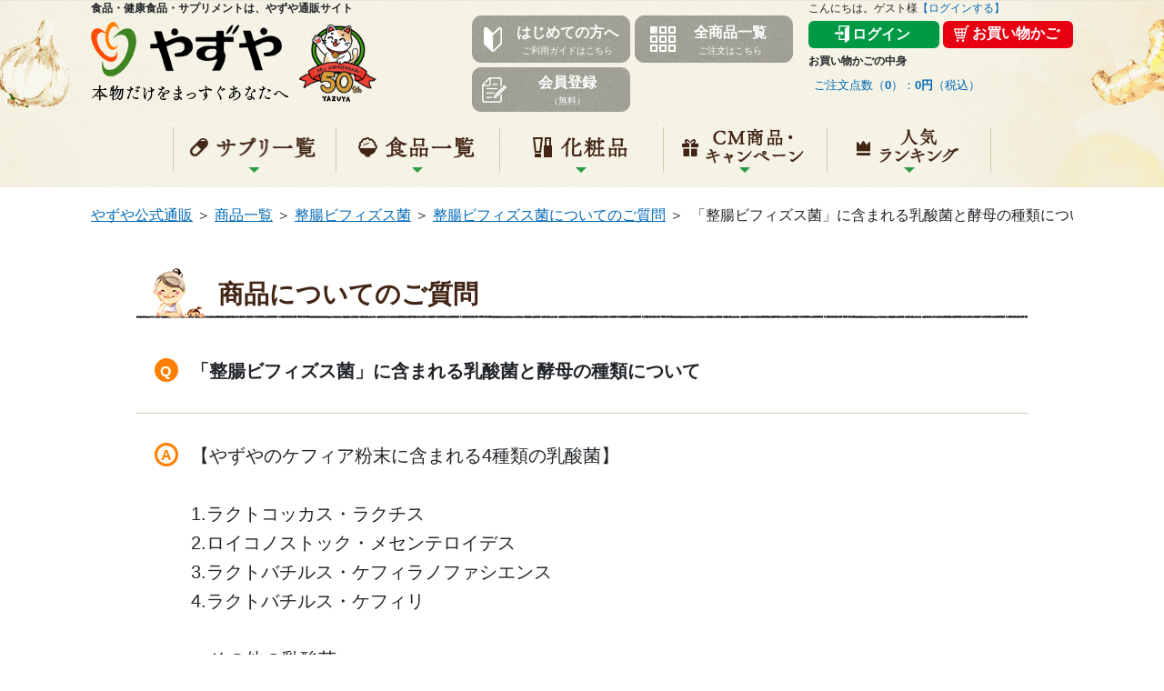

--- FILE ---
content_type: text/html; charset=utf-8
request_url: https://www.yazuya.com/items/kefir/precap/faq/421
body_size: 142436
content:
<!DOCTYPE html>
<html>
<head>
    <meta charset="utf-8">
    <meta http-equiv="X-UA-Compatible" content="IE=edge">
    <meta name="viewport" content="width=device-width, initial-scale=1.0">

<!-- Google Tag Manager -->
<script>(function(w,d,s,l,i){w[l]=w[l]||[];w[l].push({'gtm.start':
new Date().getTime(),event:'gtm.js'});var f=d.getElementsByTagName(s)[0],
j=d.createElement(s),dl=l!='dataLayer'?'&l='+l:'';j.async=true;j.src=
'https://www.googletagmanager.com/gtm.js?id='+i+dl;f.parentNode.insertBefore(j,f);
})(window,document,'script','dataLayer','GTM-PP779Z');</script>
<!-- End Google Tag Manager -->

<!-- Google Tag Manager -->
<script>(function(w,d,s,l,i){w[l]=w[l]||[];w[l].push({'gtm.start':
new Date().getTime(),event:'gtm.js'});var f=d.getElementsByTagName(s)[0],
j=d.createElement(s),dl=l!='dataLayer'?'&l='+l:'';j.async=true;j.src=
'https://www.googletagmanager.com/gtm.js?id='+i+dl;f.parentNode.insertBefore(j,f);
})(window,document,'script','dataLayer','GTM-W94KGB');</script>
<!-- End Google Tag Manager -->

<!-- Google Tag Manager -->
<script>(function(w,d,s,l,i){w[l]=w[l]||[];w[l].push({'gtm.start':
new Date().getTime(),event:'gtm.js'});var f=d.getElementsByTagName(s)[0],
j=d.createElement(s),dl=l!='dataLayer'?'&l='+l:'';j.async=true;j.src=
'https://www.googletagmanager.com/gtm.js?id='+i+dl;f.parentNode.insertBefore(j,f);
})(window,document,'script','dataLayer','GTM-KR4TQXV');</script>
<!-- End Google Tag Manager -->

<!-- Google Tag Manager -->
<script>(function(w,d,s,l,i){w[l]=w[l]||[];w[l].push({'gtm.start':
new Date().getTime(),event:'gtm.js'});var f=d.getElementsByTagName(s)[0],
j=d.createElement(s),dl=l!='dataLayer'?'&l='+l:'';j.async=true;j.src=
'https://www.googletagmanager.com/gtm.js?id='+i+dl;f.parentNode.insertBefore(j,f);
})(window,document,'script','dataLayer','GTM-5JCP8M5');</script>
<!-- End Google Tag Manager -->


    <script type="application/json" id="b-json-env">
{"isDebug":false,"siteType":1,"isError":false,"isBack":false,"_csrfToken":""}</script>

<script type="application/json" id="b-json">
{}</script>

    <script src="/assets/js/vendor/jquery/jquery.min.js?2026012801"></script>
<script src="/assets/js/vendor/jquery-ui/jquery-ui.min.js?2026012801"></script>
<script src="/assets/js/vendor/autokana/jquery.autoKana.js?2026012801"></script>
<script src="/assets/js/vendor/jbox/jBox.min.js?2026012801"></script>
<script src="/assets/js/vendor/moment/min/moment.min.js?2026012801"></script>
<script src="/assets/js/entries/vendor.bundle.js?2026012801"></script>
<script src="/assets/js/entries/commons.bundle.js?2026012801"></script>
<script src="/assets/js/app/front.js?2026012801"></script>

    


    <title>
        商品についてのご質問-整腸ビフィズス菌-「整腸ビフィズス菌」に含まれる乳酸菌と酵母の種類について｜やずや公式通販
    </title>
    <link href="https://www.yazuya.com/sp/items/kefir/precap/faq/421/" inline="1" media="only screen and (max-width: 640px)" rel="alternate">

    <link href="/favicon.ico?1769498138" type="image/x-icon" rel="icon"><link href="/favicon.ico?1769498138" type="image/x-icon" rel="shortcut icon">

    <link rel="stylesheet" href="/assets/css/app/style.css?2026012801">
<link rel="stylesheet" href="/assets/css/common/header-footer.css?2026012801">


    <meta name="keywords" content="">
<meta name="description" content="【やずやのケフィア粉末に含まれる4種類の乳酸菌】1.ラクトコッカス・ラクチス2.ロイコノストック・メセンテロイデス3.ラクトバチルス・ケフィラノファシエンス4.ラクトバチルス・ケフィリ＜その他の乳酸菌＞5.生きて腸まで届く乳酸菌（有胞子性乳酸菌）6.殺菌乳酸菌（フェカリス菌）【やずやのケフィアに含まれる3種類の酵母】1.サッカロマイセス・ユニスポラス2.サッカロマイセス・トゥリセンシス3.クルイベロマイセス・マルキシアヌス＜その他の成分＞・ビフィズス菌（善玉菌の一種）・ラクトフェリン（たんぱく質の一種）※原料のケフィアは発酵後、加熱殺菌しています。">

    

    <script src="/assets/js/common2/quicklink.js?2026012801"></script>
    <script src="/assets/js/common2/popwin.js?2026012801"></script>
    <script src="/assets/js/include/header2.js?2026012801"></script>
    <script>
    $(function () {
        let formErrorsUrl = {"url":""};
        if (formErrorsUrl.url.length > 0) {
            $.ajax(formErrorsUrl.url);
        }
    });
</script>


    
    
    

</head>
<body>
<!-- Google Tag Manager (noscript) -->
<noscript><iframe src="https://www.googletagmanager.com/ns.html?id=GTM-PP779Z"
height="0" width="0" style="display:none;visibility:hidden"></iframe></noscript>
<!-- End Google Tag Manager (noscript) -->

<!-- Google Tag Manager (noscript) -->
<noscript><iframe src="https://www.googletagmanager.com/ns.html?id=GTM-W94KGB"
height="0" width="0" style="display:none;visibility:hidden"></iframe></noscript>
<!-- End Google Tag Manager (noscript) -->

<!-- Google Tag Manager (noscript) -->
<noscript><iframe src="https://www.googletagmanager.com/ns.html?id=GTM-KR4TQXV"
height="0" width="0" style="display:none;visibility:hidden"></iframe></noscript>
<!-- End Google Tag Manager (noscript) -->

<!-- Google Tag Manager (noscript) -->
<noscript><iframe src="https://www.googletagmanager.com/ns.html?id=GTM-5JCP8M5"
height="0" width="0" style="display:none;visibility:hidden"></iframe></noscript>
<!-- End Google Tag Manager (noscript) -->


    <div id="b-initial-overlay" class="is-show"></div>

    <header class="l-header" id="top">
    <div class="l-xxl-wrapper">
        <div class="l-header__main">
            <div class="p-header-main__col__logo">
                <h1>食品・健康食品・サプリメントは、やずや通販サイト</h1>
                <div class="p-header-main__col__layout">
                    <p class="layout-left">
                        <a href="/" onclick="taglog.sendInfo('pc_menu', 'click', '001');">
                        <img src="/assets/img/pc/common/logo.png" alt="食品・健康食品・サプリメントは、やずや通販サイト">
                        </a>
                    </p>
                    <div class="layout-right">
                        <p class="site-anniversary"><img src="/assets/img/common/img_anniversary.png" alt=""></p>
                    </div>
                </div>
            </div>
            <div class="p-header-main__col__guide">
                <div class="inner_col_guide">
                    <div class="btn_header_guide">
                        <a href="/guide/" onclick="taglog.sendInfo('pc_menu', 'click', '002');">
                            <p class="icn"><img src="/assets/img/pc/common/icon-header-guide__guide.png" alt="わかばマークのアイコン"></p>
                            <p class="txt_heading">はじめての方へ<span>ご利用ガイドはこちら</span></p>
                        </a>
                    </div><!-- /.btn_header_guide -->
                    <div class="btn_header_guide">
                        <a href="/items/" onclick="taglog.sendInfo('pc_menu', 'click', '003');">
                            <p class="icn"><img src="/assets/img/pc/common/icon-header-guide__item.png" alt="リストのアイコン"></p>
                            <p class="txt_heading">全商品一覧<span>ご注文はこちら</span></p>
                        </a>
                    </div><!-- /.btn_header_guide -->
                    <div class="btn_header_guide">
                        <a href="/regist/" onclick="taglog.sendInfo('pc_menu', 'click', '004');">
                            <p class="icn"><img src="/assets/img/pc/common/icon-header-guide__regist.png" alt="書類のアイコン"></p>
                            <p class="txt_heading">会員登録<span>（無料）</span></p>
                        </a>
                    </div><!-- /.btn_header_guide -->
                </div><!-- /.inner_col_guide -->
            </div>
            <div class="p-header-main__col__user">
                <div class="p-header-user__name">
                                            <p>こんにちは。ゲスト様<a href="/login/" onclick="taglog.sendInfo('pc_menu', 'click', '007');">【ログインする】</a></p>
                                    </div>
                <div class="p-header-user__nav">
                    <div class="c-row">
                                                    <div><a href="/login/" class="c-btn-login" onclick="taglog.sendInfo('pc_menu', 'click', '008');">ログイン</a></div>
                            <div><a href="/cart/" class="c-btn-cart" onclick="taglog.sendInfo('pc_menu', 'click', '010');">お買い物かご</a></div>
                                            </div>
                </div>
                <div class="p-header-user__cart">
                    <p class="p-header-user__cart-txt">お買い物かごの中身</p>
                    <div class="p-header-user__cart-detail">
                        <a href="/cart/" onclick="taglog.sendInfo('pc_menu', 'click', '011');">ご注文点数（<span>0</span>）：<span>0円</span>（税込）</a>
                    </div>
                </div>
            </div>
        </div>
        <div class="l-header__nav">
            <nav class="p-global-nav">
                <div id="gnv_newhealthy">
                    <!-- <img src="/assets/img/common2/top_img/gnav_newitem0705.png" alt="NEW 7/5 新商品追加！" width="186" height="34"> -->
                </div>
                <div id="gnv_newfood"></div>
                <div id="gnv_campaign">
                    <!-- <img src="/assets/img/common2/top_img/gnav_campaign.png" alt="NEW キャンペーン実施中！" width="186" height="34"> -->
                </div>
                <ul class="p-global-nav__menu">
                    <li class="supplyment c-global-nav__1"><a href="javascript:void(0);" class="_nav__menu b-unloading" onclick="taglog.sendInfo('pc_menu', 'click', '012');">サプリ一覧</a></li>
                    <li class="food c-global-nav__2"><a href="javascript:void(0);"  class="_nav__menu b-unloading" onclick="taglog.sendInfo('pc_menu', 'click', '032');">食品一覧</a></li>
                    <li class="cosmetics c-global-nav__6"><a href="javascript:void(0);"  class="_nav__menu b-unloading">化粧品</a></li>
                    <li class="campaign c-global-nav__3"><a href="/campaign/" class="b-unloading" onclick="taglog.sendInfo('pc_menu', 'click', '058');">キャンペーン</a></li>
                    <li class="ranking c-global-nav__5"><a href="javascript:void(0);" class="_nav__menu b-unloading" onclick="taglog.sendInfo('pc_menu', 'click', '072');">人気ランキング</a></li>
                </ul>
                <ul class="p-global-nav__cont">
                    <li class="supplyment">
                        <a class="globNav_top" href="/items/" onclick="taglog.sendInfo('pc_menu', 'click', '013');"><img src="/assets/img/common2/img_gn/btn_gn1_txt_top.png" alt="全商品一覧はこちら"></a>
                        <a class="globNav_close b-unloading" href="javascript:void(0);"><img src="/assets/img/common2/btn_gn_close.png" alt="閉じる"></a>

                        <!-- ===== サプリ一覧 ===== -->
                        <div class="p-product_list globNav_content">
                            <div class="p-product_list__inner">

                                <!-- === 香醋 === -->
                                <div class="p-product_list__category">
                                    <div class="p-product_list__category__inner">

                                        <div class="p-product_list__category_heading">
                                            <div class="p-product_list__category_heading__inner">
                                                <p class="txt_category">香醋</p>
                                            </div><!-- /.p-product_list__category_heading__inner -->
                                        </div><!-- /.p-product_list__category_heading -->

                                        <div class="p-product_list__category_features">
                                            <div class="p-product_list__category_features__inner">

                                                <!-- 熟成香醋 -->
                                                <div class="p-product_list__button_product">
                                                    <a href="/items/kouzu/jukusei/" class="p-product_list__button_product__inner" onclick="taglog.sendInfo('pc_menu', 'click', '014');">
                                                        <div class="button__left">
                                                            <p class="image_product"><img src="/assets/img/common/package/kouzu_jukusei.png" alt="熟成やずやの香醋"></p>
                                                        </div><!-- /.button__left -->
                                                        <div class="button__right">
                                                            <p class="txt_product_name">熟成やずやの<br>香醋</p>
                                                        </div><!-- /.button__right -->
                                                    </a><!-- /.p-product_list__button_product__inner -->
                                                </div><!-- /.p-product_list__button_product -->

                                                <!-- すっぽん大豆イソフラボン -->
                                                <div class="p-product_list__button_product">
                                                    <a href="/items/kouzu/suppondaizu/" class="p-product_list__button_product__inner" onclick="taglog.sendInfo('pc_menu', 'click', '015');">
                                                        <div class="button__left">
                                                            <p class="image_product"><img src="/assets/img/common/package/kouzu_suppondaizu.png" alt="すっぽん大豆イソフラボン"></p>
                                                        </div><!-- /.button__left -->
                                                        <div class="button__right">
                                                            <!-- <p class="txt_new">NEW</p>
                                                            <p class="txt_kinousei">機能性表示食品</p>
                                                            <p class="txt_category">カテゴリー名</p> -->
                                                            <p class="txt_product_name">すっぽん<br>大豆イソフラボン</p>
                                                        </div><!-- /.button__right -->
                                                    </a><!-- /.p-product_list__button_product__inner -->
                                                </div><!-- /.p-product_list__button_product -->

                                                <!-- 高麗人参と香醋の力 -->
                                                <div class="p-product_list__button_product">
                                                    <a href="/items/kouzu/kouraininjin/" class="p-product_list__button_product__inner" onclick="taglog.sendInfo('pc_menu', 'click', '018');">
                                                        <div class="button__left">
                                                            <p class="image_product"><img src="/assets/img/common/package/kouzu_kouraininjin.png" alt="高麗人参と香醋の力"></p>
                                                        </div><!-- /.button__left -->
                                                        <div class="button__right">
                                                            <!-- <p class="txt_new">NEW</p>
                                                            <p class="txt_kinousei">機能性表示食品</p>
                                                            <p class="txt_category">カテゴリー名</p> -->
                                                            <p class="txt_product_name">高麗人参と<br>香醋の力</p>
                                                        </div><!-- /.button__right -->
                                                    </a><!-- /.p-product_list__button_product__inner -->
                                                </div><!-- /.p-product_list__button_product -->

                                                <!-- 香醋しょうが -->
                                                <div class="p-product_list__button_product">
                                                    <a href="/items/kouzu/ginger/" class="p-product_list__button_product__inner" onclick="taglog.sendInfo('pc_menu', 'click', '019');">
                                                        <div class="button__left">
                                                            <p class="image_product"><img src="/assets/img/common/package/kouzu_ginger.png" alt="香醋しょうが"></p>
                                                        </div><!-- /.button__left -->
                                                        <div class="button__right">
                                                            <!-- <p class="txt_new">NEW</p>
                                                            <p class="txt_kinousei">機能性表示食品</p>
                                                            <p class="txt_category">カテゴリー名</p> -->
                                                            <p class="txt_product_name">香醋しょうが</p>
                                                        </div><!-- /.button__right -->
                                                    </a><!-- /.p-product_list__button_product__inner -->
                                                </div><!-- /.p-product_list__button_product -->

                                            </div><!-- /.p-product_list__category_features__inner -->
                                        </div><!-- /.p-product_list__category_features -->

                                    </div><!-- /.p-global-nav__product_list__category__inner -->
                                </div><!-- /.p-global-nav__product_list__category -->
                                <!-- === // 香醋 === -->

                                <!-- === にんにく卵黄・にんにくしじみ === -->
                                <div class="p-product_list__category">
                                    <div class="p-product_list__category__inner">

                                        <div class="p-product_list__category_heading">
                                            <div class="p-product_list__category_heading__inner">
                                                <p class="txt_category">にんにく卵黄・にんにくしじみ</p>
                                            </div><!-- /.p-product_list__category_heading__inner -->
                                        </div><!-- /.p-product_list__category_heading -->

                                        <div class="p-product_list__category_features">
                                            <div class="p-product_list__category_features__inner">

                                                <!-- にんにく卵黄WILD -->
                                                <div class="p-product_list__button_product">
                                                    <a href="/items/ninmaca/wild/" class="p-product_list__button_product__inner" onclick="taglog.sendInfo('pc_menu', 'click', '016');">
                                                        <div class="button__left">
                                                            <p class="image_product"><img src="/assets/img/common/package/ninmaca_wild.png" alt="にんにく卵黄WILD"></p>
                                                        </div><!-- /.button__left -->
                                                        <div class="button__right">
                                                            <!-- <p class="txt_new">NEW</p>
                                                            <p class="txt_kinousei">機能性表示食品</p>
                                                            <p class="txt_category">カテゴリー名</p> -->
                                                            <p class="txt_product_name">にんにく卵黄<br>WILD</p>
                                                        </div><!-- /.button__right -->
                                                    </a><!-- /.p-product_list__button_product__inner -->
                                                </div><!-- /.p-product_list__button_product -->

                                                <!-- にんにくしじみ -->
                                                <div class="p-product_list__button_product">
                                                    <a href="/items/ninniku/shijimi/" class="p-product_list__button_product__inner" onclick="taglog.sendInfo('pc_menu', 'click', '017');">
                                                        <div class="button__left">
                                                            <p class="image_product"><img src="/assets/img/common/package/ninniku_shijimi.png" alt="にんにくしじみ"></p>
                                                        </div><!-- /.button__left -->
                                                        <div class="button__right">
                                                            <!-- <p class="txt_new">NEW</p>
                                                            <p class="txt_kinousei">機能性表示食品</p>
                                                            <p class="txt_category">カテゴリー名</p> -->
                                                            <p class="txt_product_name">にんにくしじみ</p>
                                                        </div><!-- /.button__right -->
                                                    </a><!-- /.p-product_list__button_product__inner -->
                                                </div><!-- /.p-product_list__button_product -->

                                                <!-- 雪待にんにく卵黄 -->
                                                <div class="p-product_list__button_product">
                                                    <a href="/items/ninniku/yukimachi/" class="p-product_list__button_product__inner" onclick="taglog.sendInfo('pc_menu', 'click', '020');">
                                                        <div class="button__left">
                                                            <p class="image_product"><img src="/assets/img/common/package/ninniku_yukimachi.png" alt="雪待にんにく卵黄"></p>
                                                        </div><!-- /.button__left -->
                                                        <div class="button__right">
                                                            <!-- <p class="txt_new">NEW</p>
                                                            <p class="txt_kinousei">機能性表示食品</p>
                                                            <p class="txt_category">カテゴリー名</p> -->
                                                            <p class="txt_product_name">雪待<br>にんにく卵黄</p>
                                                        </div><!-- /.button__right -->
                                                    </a><!-- /.p-product_list__button_product__inner -->
                                                </div><!-- /.p-product_list__button_product -->

                                                <!-- 雪待にんにく卵黄プレミアム -->
                                                <div class="p-product_list__button_product">
                                                    <a href="/items/ninniku/premium/" class="p-product_list__button_product__inner" onclick="taglog.sendInfo('pc_menu', 'click', '021');">
                                                        <div class="button__left">
                                                            <p class="image_product"><img src="/assets/img/common/package/ninniku_premium.png" alt="雪待にんにく卵黄プレミアム"></p>
                                                        </div><!-- /.button__left -->
                                                        <div class="button__right">
                                                            <!-- <p class="txt_new">NEW</p>
                                                            <p class="txt_kinousei">機能性表示食品</p>
                                                            <p class="txt_category">カテゴリー名</p> -->
                                                            <p class="txt_product_name">雪待<br>にんにく卵黄<br>プレミアム</p>
                                                        </div><!-- /.button__right -->
                                                    </a><!-- /.p-product_list__button_product__inner -->
                                                </div><!-- /.p-product_list__button_product -->

                                            </div><!-- /.p-product_list__category_features__inner -->
                                        </div><!-- /.p-product_list__category_features -->

                                    </div><!-- /.p-global-nav__product_list__category__inner -->
                                </div><!-- /.p-global-nav__product_list__category -->
                                <!-- === // にんにく卵黄・にんにくしじみ === -->

                                <!-- === その他のサプリメント === -->
                                <div class="p-product_list__category">
                                    <div class="p-product_list__category__inner">

                                        <div class="p-product_list__category_heading">
                                            <div class="p-product_list__category_heading__inner">
                                                <p class="txt_category">その他のサプリメント</p>
                                            </div><!-- /.p-product_list__category_heading__inner -->
                                        </div><!-- /.p-product_list__category_heading -->

                                        <div class="p-product_list__category_features">
                                            <div class="p-product_list__category_features__inner">

                                                <!-- 青魚の知恵 -->
                                                <div class="p-product_list__button_product">
                                                    <a href="/items/dhaepa/aozakana/" class="p-product_list__button_product__inner" onclick="taglog.sendInfo('pc_menu', 'click', '022');">
                                                        <div class="button__left">
                                                            <p class="image_product"><img src="/assets/img/common/package/dhaepa_aozakana.png" alt="青魚の知恵"></p>
                                                        </div><!-- /.button__left -->
                                                        <div class="button__right">
                                                            <!-- <p class="txt_new">NEW</p>
                                                            <p class="txt_kinousei">機能性表示食品</p> -->
                                                            <p class="txt_product_name">青魚の知恵</p>
                                                            <p class="txt_category">DHA・EPA</p>
                                                        </div><!-- /.button__right -->
                                                    </a><!-- /.p-product_list__button_product__inner -->
                                                </div><!-- /.p-product_list__button_product -->

                                                <!-- アマニとえごま -->
                                                <div class="p-product_list__button_product">
                                                    <a href="/items/amani/amaego/" class="p-product_list__button_product__inner" onclick="taglog.sendInfo('pc_menu', 'click', '023');">
                                                        <div class="button__left">
                                                            <p class="image_product"><img src="/assets/img/common/package/amani_amaego.png" alt="アマニとえごま"></p>
                                                        </div><!-- /.button__left -->
                                                        <div class="button__right">
                                                            <!-- <p class="txt_new">NEW</p>
                                                            <p class="txt_kinousei">機能性表示食品</p> -->
                                                            <p class="txt_product_name">アマニとえごま<br>セサミンプラス</p>
                                                            <p class="txt_category">α-リノレン酸</p>
                                                        </div><!-- /.button__right -->
                                                    </a><!-- /.p-product_list__button_product__inner -->
                                                </div><!-- /.p-product_list__button_product -->

                                                <!-- 千年ケフィア -->
                                                <div class="p-product_list__button_product">
                                                    <a href="/items/kefir/millenary/" class="p-product_list__button_product__inner" onclick="taglog.sendInfo('pc_menu', 'click', '026');">
                                                        <div class="button__left">
                                                            <p class="image_product"><img src="/assets/img/common/package/kefir_millenary.png" alt="千年ケフィア"></p>
                                                        </div><!-- /.button__left -->
                                                        <div class="button__right">
                                                            <!-- <p class="txt_new">NEW</p>
                                                            <p class="txt_kinousei">機能性表示食品</p> -->
                                                            <p class="txt_product_name">千年ケフィア</p>
                                                            <p class="txt_category">乳酸菌・酵母</p>
                                                        </div><!-- /.button__right -->
                                                    </a><!-- /.p-product_list__button_product__inner -->
                                                </div><!-- /.p-product_list__button_product -->

                                                <!-- 段々楽々 -->
                                                <div class="p-product_list__button_product">
                                                    <a href="/items/glucosamin/dandanrakuraku/" class="p-product_list__button_product__inner" onclick="taglog.sendInfo('pc_menu', 'click', '027');">
                                                        <div class="button__left">
                                                            <p class="image_product"><img src="/assets/img/common/package/glucosamin_dandanrakuraku_SY1910.png" alt="段々楽々"></p>
                                                        </div><!-- /.button__left -->
                                                        <div class="button__right">
                                                            <!-- <p class="txt_new">NEW</p>
                                                            <p class="txt_kinousei">機能性表示食品</p> -->
                                                            <p class="txt_product_name">段々楽々</p>
                                                            <p class="txt_category">グルコサミン</p>
                                                        </div><!-- /.button__right -->
                                                    </a><!-- /.p-product_list__button_product__inner -->
                                                </div><!-- /.p-product_list__button_product -->

                                                <!-- 海藻七選 -->
                                                <div class="p-product_list__button_product">
                                                    <a href="/items/#mineral" class="p-product_list__button_product__inner" onclick="taglog.sendInfo('pc_menu', 'click', '029');">
                                                        <div class="button__left">
                                                            <p class="image_product"><img src="/assets/img/common/package/_kaisonanasen.png" alt="海藻七選"></p>
                                                        </div><!-- /.button__left -->
                                                        <div class="button__right">
                                                            <!-- <p class="txt_new">NEW</p>
                                                            <p class="txt_kinousei">機能性表示食品</p> -->
                                                            <p class="txt_product_name">海藻七選</p>
                                                            <p class="txt_category">ミネラル・<br>フコイダン</p>
                                                        </div><!-- /.button__right -->
                                                    </a><!-- /.p-product_list__button_product__inner -->
                                                </div><!-- /.p-product_list__button_product -->

                                                <!-- クリアルテインGOLD -->
                                                <div class="p-product_list__button_product">
                                                    <a href="/items/lutein/clearl/" class="p-product_list__button_product__inner" onclick="taglog.sendInfo('pc_menu', 'click', '030');">
                                                        <div class="button__left">
                                                            <p class="image_product"><img src="/assets/img/common/package/lutein_clearl_SY2102.png" alt="クリアルテインGOLD"></p>
                                                        </div><!-- /.button__left -->
                                                        <div class="button__right">
                                                            <!-- <p class="txt_new">NEW</p>
                                                            <p class="txt_kinousei">機能性表示食品</p> -->
                                                            <p class="txt_product_name">クリアルテイン<br>GOLD</p>
                                                            <p class="txt_category">ルテイン</p>
                                                        </div><!-- /.button__right -->
                                                    </a><!-- /.p-product_list__button_product__inner -->
                                                </div><!-- /.p-product_list__button_product -->

                                                <!-- 牡蠣すっぽん -->
                                                <div class="p-product_list__button_product">
                                                    <a href="/items/kakisuppon/kaki/" class="p-product_list__button_product__inner" onclick="taglog.sendInfo('pc_menu', 'click', '031');">
                                                        <div class="button__left">
                                                            <p class="image_product"><img src="/assets/img/common/package/_kakisuppon.png" alt="牡蠣すっぽん"></p>
                                                        </div><!-- /.button__left -->
                                                        <div class="button__right">
                                                            <!-- <p class="txt_new">NEW</p> -->
                                                            <!-- <p class="txt_kinousei">機能性表示食品</p> -->
                                                            <p class="txt_product_name">牡蠣すっぽん</p>
                                                            <!-- <p class="txt_category">カテゴリー名</p> -->
                                                        </div><!-- /.button__right -->
                                                    </a><!-- /.p-product_list__button_product__inner -->
                                                </div><!-- /.p-product_list__button_product -->

                                                <!-- ぎゅぎゅっとサジーとこだわりマカ -->
                                                <div class="p-product_list__button_product">
                                                    <a href="/items/saji/sajimaca/" class="p-product_list__button_product__inner" onclick="taglog.sendInfo('pc_menu', 'click', 'saji_sajimaca_SY0767');">
                                                        <div class="button__left">
                                                            <p class="image_product"><img src="/assets/img/common/package/saji_sajimaca_SY0767.png" alt="ぎゅぎゅっとサジーとこだわりマカ"></p>
                                                        </div><!-- /.button__left -->
                                                        <div class="button__right">
                                                            <p class="txt_product_name">ぎゅぎゅっとサジーとこだわりマカ</p>
                                                        </div><!-- /.button__right -->
                                                    </a><!-- /.p-product_list__button_product__inner -->
                                                </div><!-- /.p-product_list__button_product -->


                                            </div><!-- /.p-product_list__category_features__inner -->
                                        </div><!-- /.p-product_list__category_features -->

                                    </div><!-- /.p-global-nav__product_list__category__inner -->
                                </div><!-- /.p-global-nav__product_list__category -->
                                <!-- === // その他のサプリメント === -->

                                <!-- === 機能性表示食品・医薬品（その他サプリメントとの高さ調整のため） === -->
                                <div class="p-product_list__category">
                                    <div class="p-product_list__category__inner">

                                        <div class="p-product_list__category_heading">
                                            <div class="p-product_list__category_heading__inner">
                                                <p class="txt_category">機能性表示食品</p>
                                            </div><!-- /.p-product_list__category_heading__inner -->
                                        </div><!-- /.p-product_list__category_heading -->

                                        <div class="p-product_list__category_features">
                                            <div class="p-product_list__category_features__inner">

                                                <!-- 整腸ビフィズス菌 -->
                                                <div class="p-product_list__button_product">
                                                    <a href="/items/kefir/precap/" class="p-product_list__button_product__inner" onclick="taglog.sendInfo('pc_menu', 'click', '024');">
                                                        <div class="button__left">
                                                            <p class="image_product"><img src="/assets/img/common/package/kefir_precap.png" alt="整腸ビフィズス菌"></p>
                                                        </div><!-- /.button__left -->
                                                        <div class="button__right">
                                                            <!-- <p class="txt_new">NEW</p> -->
                                                            <p class="txt_kinousei">機能性表示食品</p>
                                                            <p class="txt_product_name">整腸ビフィズス菌</p>
                                                            <p class="txt_category">乳酸菌・酵母</p>
                                                        </div><!-- /.button__right -->
                                                    </a><!-- /.p-product_list__button_product__inner -->
                                                </div><!-- /.p-product_list__button_product -->

                                                <!-- 記憶のイチョウ葉 -->
                                                <div class="p-product_list__button_product">
                                                    <a href="/items/#ityou" class="p-product_list__button_product__inner" onclick="taglog.sendInfo('pc_menu', 'click', '028');">
                                                        <div class="button__left">
                                                            <p class="image_product"><img src="/assets/img/common/package/_kiokunoichouha.png" alt="記憶のイチョウ葉"></p>
                                                        </div><!-- /.button__left -->
                                                        <div class="button__right">
                                                            <!-- <p class="txt_new">NEW</p> -->
                                                            <p class="txt_kinousei">機能性表示食品</p>
                                                            <p class="txt_product_name">記憶のイチョウ葉</p>
                                                            <p class="txt_category">イチョウ葉</p>
                                                        </div><!-- /.button__right -->
                                                    </a><!-- /.p-product_list__button_product__inner -->
                                                </div><!-- /.p-product_list__button_product -->

                                            </div><!-- /.p-product_list__category_features__inner -->
                                        </div><!-- /.p-product_list__category_features -->

                                        <div class="p-product_list__category_heading" style="margin-top: 72px;">
                                            <div class="p-product_list__category_heading__inner">
                                                <p class="txt_category">医薬品</p>
                                            </div><!-- /.p-product_list__category_heading__inner -->
                                        </div><!-- /.p-product_list__category_heading -->

                                        <div class="p-product_list__category_features">
                                            <div class="p-product_list__category_features__inner">

                                                <!-- ホワイトプラス -->
                                                <div class="p-product_list__button_product">
                                                    <a href="/items/medicine/whiteplus/" class="p-product_list__button_product__inner">
                                                        <div class="button__left">
                                                            <p class="image_product"><img src="/assets/img/common/package/medicine_whiteplus_SY2360.png" alt="ホワイトプラス"></p>
                                                        </div><!-- /.button__left -->
                                                        <div class="button__right">
                                                            <!-- <p class="txt_new">NEW</p> -->
                                                            <!-- <p class="txt_kinousei">機能性表示食品</p> -->
                                                            <p class="txt_product_name">ホワイトプラス</p>
                                                            <p class="txt_category">第３類医薬品</p>
                                                        </div><!-- /.button__right -->
                                                    </a><!-- /.p-product_list__button_product__inner -->
                                                </div><!-- /.p-product_list__button_product -->

                                            </div><!-- /.p-product_list__category_features__inner -->
                                        </div><!-- /.p-product_list__category_features -->

                                    </div><!-- /.p-global-nav__product_list__category__inner -->
                                </div><!-- /.p-global-nav__product_list__category -->
                                <!-- === // 機能性表示食品・医薬品 === -->

                                <!-- <div class="p-product_list__category"></div> -->

                            </div><!-- /.p-global-nav__product_list__inner -->
                        </div><!-- /.p-global-nav__product_list -->
                        <!-- ===== // サプリ一覧 ===== -->

                    </li>
                    <li class="food">
                        <a class="globNav_top" href="/items/" onclick="taglog.sendInfo('pc_menu', 'click', '033');"><img src="/assets/img/common2/img_gn/btn_gn1_txt_top.png" alt="全商品一覧はこちら"></a>
                        <a class="globNav_close b-unloading" href="javascript:void(0);"><img src="/assets/img/common2/btn_gn_close.png" alt="閉じる"></a>

                        <!-- ===== 食品一覧 ===== -->
                        <div class="p-product_list globNav_content">
                            <div class="p-product_list__inner">

                                <!-- === 雑穀 === -->
                                <div class="p-product_list__category">
                                    <div class="p-product_list__category__inner">

                                        <div class="p-product_list__category_heading">
                                            <div class="p-product_list__category_heading__inner">
                                                <p class="txt_category">雑穀</p>
                                            </div><!-- /.p-product_list__category_heading__inner -->
                                        </div><!-- /.p-product_list__category_heading -->

                                        <div class="p-product_list__category_features">
                                            <div class="p-product_list__category_features__inner">

                                                <!-- 発芽十六雑穀お徳用サイズ -->
                                                <div class="p-product_list__button_product">
                                                    <a href="/items/zakkoku/juroku/" class="p-product_list__button_product__inner" onclick="taglog.sendInfo('pc_menu', 'click', '034');">
                                                        <div class="button__left">
                                                            <p class="image_product"><img src="/assets/img/common/package/zakkoku_juroku--otoku.png" alt="発芽十六雑穀お徳用サイズ"></p>
                                                        </div><!-- /.button__left -->
                                                        <div class="button__right">
                                                            <p class="txt_product_name">発芽十六雑穀<br>お徳用サイズ</p>
                                                        </div><!-- /.button__right -->
                                                    </a><!-- /.p-product_list__button_product__inner -->
                                                </div><!-- /.p-product_list__button_product -->

                                                <!-- 発芽十六雑穀レギュラーサイズ -->
                                                <div class="p-product_list__button_product">
                                                    <a href="/items/zakkoku/juroku/" class="p-product_list__button_product__inner" onclick="taglog.sendInfo('pc_menu', 'click', '035');">
                                                        <div class="button__left">
                                                            <p class="image_product"><img src="/assets/img/common/package/zakkoku_juroku.png" alt="発芽十六雑穀レギュラーサイズ"></p>
                                                        </div><!-- /.button__left -->
                                                        <div class="button__right">
                                                            <!-- <p class="txt_new">NEW</p>
                                                            <p class="txt_kinousei">機能性表示食品</p>
                                                            <p class="txt_category">カテゴリー名</p> -->
                                                            <p class="txt_product_name">発芽十六雑穀<br>レギュラーサイズ</p>
                                                        </div><!-- /.button__right -->
                                                    </a><!-- /.p-product_list__button_product__inner -->
                                                </div><!-- /.p-product_list__button_product -->

                                                <!-- 発芽十六雑穀いっしょにカルシウム -->
                                                <div class="p-product_list__button_product">
                                                    <a href="/items/zakkoku/camai/" class="p-product_list__button_product__inner" onclick="taglog.sendInfo('pc_menu', 'click', '038');">
                                                        <div class="button__left">
                                                            <p class="image_product"><img src="/assets/img/common/package/zakkoku_camai.png" alt="発芽十六雑穀いっしょにカルシウム"></p>
                                                        </div><!-- /.button__left -->
                                                        <div class="button__right">
                                                            <!-- <p class="txt_new">NEW</p>
                                                            <p class="txt_kinousei">機能性表示食品</p>
                                                            <p class="txt_category">カテゴリー名</p> -->
                                                            <p class="txt_product_name">発芽十六雑穀<br>いっしょに<br>カルシウム</p>
                                                        </div><!-- /.button__right -->
                                                    </a><!-- /.p-product_list__button_product__inner -->
                                                </div><!-- /.p-product_list__button_product -->

                                                <!-- 雑穀シリーズすべてをみる -->
                                                <div class="p-product_list__button_product">
                                                    <a href="/items/#zakkoku" class="p-product_list__button_product__inner" onclick="taglog.sendInfo('pc_menu', 'click', '039');">
                                                        <div class="button__left">
                                                            <p class="image_product"><img src="/assets/img/common/package/zakkoku.png" alt="雑穀シリーズ"></p>
                                                        </div><!-- /.button__left -->
                                                        <div class="button__right">
                                                            <!-- <p class="txt_new">NEW</p> -->
                                                            <!-- <p class="txt_kinousei">機能性表示食品</p> -->
                                                            <!-- <p class="txt_category">カテゴリー名</p> -->
                                                            <!-- <p class="txt_product_name"></p> -->
                                                            <p class="txt_link">雑穀シリーズ<br>すべてを見る</p>
                                                        </div><!-- /.button__right -->
                                                    </a><!-- /.p-product_list__button_product__inner -->
                                                </div><!-- /.p-product_list__button_product -->

                                            </div><!-- /.p-product_list__category_features__inner -->
                                        </div><!-- /.p-product_list__category_features -->

                                    </div><!-- /.p-global-nav__product_list__category__inner -->
                                </div><!-- /.p-global-nav__product_list__category -->
                                <!-- === // 雑穀 === -->

                                <!-- === スムージー === -->
                                <div class="p-product_list__category">
                                    <div class="p-product_list__category__inner">

                                        <div class="p-product_list__category_heading">
                                            <div class="p-product_list__category_heading__inner">
                                                <p class="txt_category">スムージー</p>
                                            </div><!-- /.p-product_list__category_heading__inner -->
                                        </div><!-- /.p-product_list__category_heading -->

                                        <div class="p-product_list__category_features">
                                            <div class="p-product_list__category_features__inner">

                                                <!-- 雑穀スムージー -->
                                                <div class="p-product_list__button_product">
                                                    <a href="/items/smoothie/zsmoothie/" class="p-product_list__button_product__inner" onclick="taglog.sendInfo('pc_menu', 'click', '036');">
                                                        <div class="button__left">
                                                            <p class="image_product"><img src="/assets/img/common/package/smoothie_zsmoothie.png" alt="雑穀スムージー"></p>
                                                        </div><!-- /.button__left -->
                                                        <div class="button__right">
                                                            <!-- <p class="txt_new">NEW</p>
                                                            <p class="txt_kinousei">機能性表示食品</p>
                                                            <p class="txt_category">カテゴリー名</p> -->
                                                            <p class="txt_product_name">雑穀スムージー</p>
                                                        </div><!-- /.button__right -->
                                                    </a><!-- /.p-product_list__button_product__inner -->
                                                </div><!-- /.p-product_list__button_product -->

                                                <!-- グリーンスムージーコラーゲンプラス -->
                                                <div class="p-product_list__button_product">
                                                    <a href="/items/smoothie/green/" class="p-product_list__button_product__inner" onclick="taglog.sendInfo('pc_menu', 'click', '041');">
                                                        <div class="button__left">
                                                            <p class="image_product"><img src="/assets/img/common/package/smoothie_green.png" alt="グリーンスムージーコラーゲンプラス"></p>
                                                        </div><!-- /.button__left -->
                                                        <div class="button__right">
                                                            <!-- <p class="txt_new">NEW</p>
                                                            <p class="txt_kinousei">機能性表示食品</p>
                                                            <p class="txt_category">カテゴリー名</p> -->
                                                            <p class="txt_product_name">グリーン<br>スムージー<br>コラーゲンプラス</p>
                                                        </div><!-- /.button__right -->
                                                    </a><!-- /.p-product_list__button_product__inner -->
                                                </div><!-- /.p-product_list__button_product -->

                                            </div><!-- /.p-product_list__category_features__inner -->
                                        </div><!-- /.p-product_list__category_features -->

                                    </div><!-- /.p-global-nav__product_list__category__inner -->
                                </div><!-- /.p-global-nav__product_list__category -->
                                <!-- === // スムージー === -->

                                <!-- === コラーゲンゼリー === -->
                                <div class="p-product_list__category">
                                    <div class="p-product_list__category__inner">

                                        <div class="p-product_list__category_heading">
                                            <div class="p-product_list__category_heading__inner">
                                                <p class="txt_category">コラーゲンゼリー</p>
                                            </div><!-- /.p-product_list__category_heading__inner -->
                                        </div><!-- /.p-product_list__category_heading -->

                                        <div class="p-product_list__category_features">
                                            <div class="p-product_list__category_features__inner">

                                                <!-- プルーンぷるーんコラーゲン -->
                                                <div class="p-product_list__button_product">
                                                    <a href="/items/collagen/prune/" class="p-product_list__button_product__inner" onclick="taglog.sendInfo('pc_menu', 'click', '042');">
                                                        <div class="button__left">
                                                            <p class="image_product"><img src="/assets/img/common/package/collagen_prune.png" alt="プルーンぷるーんコラーゲン"></p>
                                                        </div><!-- /.button__left -->
                                                        <div class="button__right">
                                                            <!-- <p class="txt_new">NEW</p>
                                                            <p class="txt_kinousei">機能性表示食品</p> -->
                                                            <p class="txt_product_name">プルーン<br>ぷるーん<br>コラーゲン</p>
                                                            <!-- <p class="txt_category">カテゴリー名</p> -->
                                                        </div><!-- /.button__right -->
                                                    </a><!-- /.p-product_list__button_product__inner -->
                                                </div><!-- /.p-product_list__button_product -->

                                                <!-- もっちり甘酒コラーゲン -->
                                                <div class="p-product_list__button_product">
                                                    <a href="/items/collagen/amazake/" class="p-product_list__button_product__inner" onclick="taglog.sendInfo('pc_menu', 'click', '043');">
                                                        <div class="button__left">
                                                            <p class="image_product"><img src="/assets/img/common/package/collagen_amazake.png" alt="もっちり甘酒コラーゲン"></p>
                                                        </div><!-- /.button__left -->
                                                        <div class="button__right">
                                                            <!-- <p class="txt_new">NEW</p>
                                                            <p class="txt_kinousei">機能性表示食品</p> -->
                                                            <p class="txt_product_name">もっちり甘酒<br>コラーゲン</p>
                                                            <!-- <p class="txt_category">カテゴリー名</p> -->
                                                        </div><!-- /.button__right -->
                                                    </a><!-- /.p-product_list__button_product__inner -->
                                                </div><!-- /.p-product_list__button_product -->

                                                <!-- 艶めくザクロコラーゲン -->
                                                <div class="p-product_list__button_product">
                                                    <a href="/items/collagen/zakuro/" class="p-product_list__button_product__inner" onclick="taglog.sendInfo('pc_menu', 'click', '046');">
                                                        <div class="button__left">
                                                            <p class="image_product"><img src="/assets/img/common/package/collagen_zakuro.png" alt="艶めくザクロコラーゲン"></p>
                                                        </div><!-- /.button__left -->
                                                        <div class="button__right">
                                                            <!-- <p class="txt_new">NEW</p>
                                                            <p class="txt_kinousei">機能性表示食品</p> -->
                                                            <p class="txt_product_name">艶めくザクロ<br>コラーゲン</p>
                                                            <!-- <p class="txt_category">カテゴリー名</p> -->
                                                        </div><!-- /.button__right -->
                                                    </a><!-- /.p-product_list__button_product__inner -->
                                                </div><!-- /.p-product_list__button_product -->

                                                <!-- コラーゲンゼリーシリーズすべてを見る -->
                                                <div class="p-product_list__button_product">
                                                    <a href="/items/#collagen" class="p-product_list__button_product__inner" onclick="taglog.sendInfo('pc_menu', 'click', '047');">
                                                        <div class="button__left">
                                                            <p class="image_product"><img src="/assets/img/common/package/collagen.png" alt="コラーゲンゼリーシリーズ"></p>
                                                        </div><!-- /.button__left -->
                                                        <div class="button__right">
                                                            <!-- <p class="txt_new">NEW</p> -->
                                                            <!-- <p class="txt_kinousei">機能性表示食品</p> -->
                                                            <!-- <p class="txt_product_name"></p> -->
                                                            <!-- <p class="txt_category">カテゴリー名</p> -->
                                                            <p class="txt_link">コラーゲンゼリー<br>シリーズ<br>すべてを見る</p>
                                                        </div><!-- /.button__right -->
                                                    </a><!-- /.p-product_list__button_product__inner -->
                                                </div><!-- /.p-product_list__button_product -->

                                            </div><!-- /.p-product_list__category_features__inner -->
                                        </div><!-- /.p-product_list__category_features -->

                                    </div><!-- /.p-global-nav__product_list__category__inner -->
                                </div><!-- /.p-global-nav__product_list__category -->
                                <!-- === // コラーゲンゼリー === -->

                                <!-- === 青汁 === -->
                                <div class="p-product_list__category">
                                    <div class="p-product_list__category__inner">

                                        <div class="p-product_list__category_heading">
                                            <div class="p-product_list__category_heading__inner">
                                                <p class="txt_category">青汁</p>
                                            </div><!-- /.p-product_list__category_heading__inner -->
                                        </div><!-- /.p-product_list__category_heading -->

                                        <div class="p-product_list__category_features">
                                            <div class="p-product_list__category_features__inner">

                                                <!-- 養生青汁・粉 -->
                                                <div class="p-product_list__button_product">
                                                    <a href="/items/aojiru/youjyo/" class="p-product_list__button_product__inner" onclick="taglog.sendInfo('pc_menu', 'click', '044');">
                                                        <div class="button__left">
                                                            <p class="image_product"><img src="/assets/img/common/package/aojiru_youjyo--kona.png" alt="養生青汁 粉末タイプ"></p>
                                                        </div><!-- /.button__left -->
                                                        <div class="button__right">
                                                            <!-- <p class="txt_new">NEW</p> -->
                                                            <!-- <p class="txt_kinousei">機能性表示食品</p> -->
                                                            <p class="txt_product_name">養生青汁<br>粉末タイプ</p>
                                                            <!-- <p class="txt_category">カテゴリー名</p> -->
                                                        </div><!-- /.button__right -->
                                                    </a><!-- /.p-product_list__button_product__inner -->
                                                </div><!-- /.p-product_list__button_product -->

                                                <!-- 養生青汁・粒 -->
                                                <div class="p-product_list__button_product">
                                                    <a href="/items/aojiru/youjyo/" class="p-product_list__button_product__inner" onclick="taglog.sendInfo('pc_menu', 'click', '045');">
                                                        <div class="button__left">
                                                            <p class="image_product"><img src="/assets/img/common/package/aojiru_youjyo--tubu.png" alt="養生青汁 粒タイプ"></p>
                                                        </div><!-- /.button__left -->
                                                        <div class="button__right">
                                                            <!-- <p class="txt_new">NEW</p> -->
                                                            <!-- <p class="txt_kinousei">機能性表示食品</p> -->
                                                            <p class="txt_product_name">養生青汁<br>粒タイプ</p>
                                                            <!-- <p class="txt_category">カテゴリー名</p> -->
                                                        </div><!-- /.button__right -->
                                                    </a><!-- /.p-product_list__button_product__inner -->
                                                </div><!-- /.p-product_list__button_product -->

                                                <!-- 豆乳青汁 -->
                                                <div class="p-product_list__button_product">
                                                    <a href="/items/aojiru/tounyu/" class="p-product_list__button_product__inner" onclick="taglog.sendInfo('pc_menu', 'click', '048');">
                                                        <div class="button__left">
                                                            <p class="image_product"><img src="/assets/img/common/package/aojiru_tounyu.png" alt="豆乳青汁"></p>
                                                        </div><!-- /.button__left -->
                                                        <div class="button__right">
                                                            <!-- <p class="txt_new">NEW</p> -->
                                                            <!-- <p class="txt_kinousei">機能性表示食品</p> -->
                                                            <p class="txt_product_name">豆乳青汁</p>
                                                            <!-- <p class="txt_category">カテゴリー名</p> -->
                                                        </div><!-- /.button__right -->
                                                    </a><!-- /.p-product_list__button_product__inner -->
                                                </div><!-- /.p-product_list__button_product -->

                                                <!-- 青汁ゼリー -->
                                                <div class="p-product_list__button_product">
                                                    <a href="/items/aojiru/jelly/" class="p-product_list__button_product__inner" onclick="taglog.sendInfo('pc_menu', 'click', '049');">
                                                        <div class="button__left">
                                                            <p class="image_product"><img src="/assets/img/common/package/aojiru_jelly.png" alt="青汁ゼリー"></p>
                                                        </div><!-- /.button__left -->
                                                        <div class="button__right">
                                                            <!-- <p class="txt_new">NEW</p> -->
                                                            <!-- <p class="txt_kinousei">機能性表示食品</p> -->
                                                            <p class="txt_product_name">青汁ゼリー</p>
                                                            <!-- <p class="txt_category">カテゴリー名</p> -->
                                                        </div><!-- /.button__right -->
                                                    </a><!-- /.p-product_list__button_product__inner -->
                                                </div><!-- /.p-product_list__button_product -->

                                            </div><!-- /.p-product_list__category_features__inner -->
                                        </div><!-- /.p-product_list__category_features -->

                                    </div><!-- /.p-global-nav__product_list__category__inner -->
                                </div><!-- /.p-global-nav__product_list__category -->
                                <!-- === // 青汁 === -->

                                <!-- === ダイエット食品 === -->
                                <div class="p-product_list__category">
                                    <div class="p-product_list__category__inner">

                                        <div class="p-product_list__category_heading">
                                            <div class="p-product_list__category_heading__inner">
                                                <p class="txt_category">ダイエット食品</p>
                                            </div><!-- /.p-product_list__category_heading__inner -->
                                        </div><!-- /.p-product_list__category_heading -->

                                        <div class="p-product_list__category_features">
                                            <div class="p-product_list__category_features__inner">

                                                <!-- 雑穀畑 -->
                                                <div class="p-product_list__button_product">
                                                    <a href="/items/diet/zbatake/" class="p-product_list__button_product__inner" onclick="taglog.sendInfo('pc_menu', 'click', '050');">
                                                        <div class="button__left">
                                                            <p class="image_product"><img src="/assets/img/common/package/diet_zbatake.png" alt="雑穀畑"></p>
                                                        </div><!-- /.button__left -->
                                                        <div class="button__right">
                                                            <!-- <p class="txt_new">NEW</p> -->
                                                            <!-- <p class="txt_kinousei">機能性表示食品</p> -->
                                                            <p class="txt_product_name">雑穀畑</p>
                                                            <p class="txt_category">おせんべいタイプ</p>
                                                        </div><!-- /.button__right -->
                                                    </a><!-- /.p-product_list__button_product__inner -->
                                                </div><!-- /.p-product_list__button_product -->

                                                <!-- 体がよろこぶスープ第7弾 -->
                                                <div class="p-product_list__button_product">
                                                    <a href="/items/diet/soup/" class="p-product_list__button_product__inner" onclick="taglog.sendInfo('pc_menu', 'click', '051');">
                                                        <div class="button__left">
                                                            <p class="image_product"><img src="/assets/img/common/package/diet_soup.png" alt="体がよろこぶスープ第７弾"></p>
                                                        </div><!-- /.button__left -->
                                                        <div class="button__right">
                                                            <!-- <p class="txt_new">NEW</p> -->
                                                            <!-- <p class="txt_kinousei">機能性表示食品</p> -->
                                                            <p class="txt_product_name">体がよろこぶ<br>スープ第７弾</p>
                                                            <!-- <p class="txt_category">カテゴリー名</p> -->
                                                        </div><!-- /.button__right -->
                                                    </a><!-- /.p-product_list__button_product__inner -->
                                                </div><!-- /.p-product_list__button_product -->

                                            </div><!-- /.p-product_list__category_features__inner -->
                                        </div><!-- /.p-product_list__category_features -->

                                    </div><!-- /.p-global-nav__product_list__category__inner -->
                                </div><!-- /.p-global-nav__product_list__category -->
                                <!-- === // ダイエット食品 === -->

                                <!-- === 難消化性デキストリン === -->
                                <div class="p-product_list__category">
                                    <div class="p-product_list__category__inner">

                                        <div class="p-product_list__category_heading">
                                            <div class="p-product_list__category_heading__inner">
                                                <p class="txt_category">難消化性デキストリン</p>
                                            </div><!-- /.p-product_list__category_heading__inner -->
                                        </div><!-- /.p-product_list__category_heading -->

                                        <div class="p-product_list__category_features">
                                            <div class="p-product_list__category_features__inner">

                                                <!-- すっきり、するっと -->
                                                <div class="p-product_list__button_product">
                                                    <a href="/items/dextrin/sukkiri/" class="p-product_list__button_product__inner" onclick="taglog.sendInfo('pc_menu', 'click', '052');">
                                                        <div class="button__left">
                                                            <p class="image_product"><img src="/assets/img/common/package/dextrin_sukkiri.png" alt="すっきり、するっと"></p>
                                                        </div><!-- /.button__left -->
                                                        <div class="button__right">
                                                            <!-- <p class="txt_new">NEW</p> -->
                                                            <p class="txt_kinousei">機能性表示食品</p>
                                                            <p class="txt_product_name">すっきり、<br>するっと</p>
                                                            <!-- <p class="txt_category">カテゴリー名</p> -->
                                                        </div><!-- /.button__right -->
                                                    </a><!-- /.p-product_list__button_product__inner -->
                                                </div><!-- /.p-product_list__button_product -->

                                            </div><!-- /.p-product_list__category_features__inner -->
                                        </div><!-- /.p-product_list__category_features -->

                                    </div><!-- /.p-global-nav__product_list__category__inner -->
                                </div><!-- /.p-global-nav__product_list__category -->
                                <!-- === // 難消化性デキストリン === -->

                                <!-- === 成長期応援ゼリー === -->
                                <div class="p-product_list__category">
                                    <div class="p-product_list__category__inner">

                                        <div class="p-product_list__category_heading">
                                            <div class="p-product_list__category_heading__inner">
                                                <p class="txt_category">成長期応援ゼリー</p>
                                            </div><!-- /.p-product_list__category_heading__inner -->
                                        </div><!-- /.p-product_list__category_heading -->

                                        <div class="p-product_list__category_features">
                                            <div class="p-product_list__category_features__inner">

                                                <!-- のびざかり -->
                                                <div class="p-product_list__button_product">
                                                    <a href="/items/growth/nobizakari/" class="p-product_list__button_product__inner" onclick="taglog.sendInfo('pc_menu', 'click', '053');">
                                                        <div class="button__left">
                                                            <p class="image_product"><img src="/assets/img/common/package/growth_nobizakari.png" alt="のびざかり"></p>
                                                        </div><!-- /.button__left -->
                                                        <div class="button__right">
                                                            <!-- <p class="txt_new">NEW</p> -->
                                                            <!-- <p class="txt_kinousei">機能性表示食品</p> -->
                                                            <p class="txt_product_name">のびざかり</p>
                                                            <!-- <p class="txt_category">カテゴリー名</p> -->
                                                        </div><!-- /.button__right -->
                                                    </a><!-- /.p-product_list__button_product__inner -->
                                                </div><!-- /.p-product_list__button_product -->

                                            </div><!-- /.p-product_list__category_features__inner -->
                                        </div><!-- /.p-product_list__category_features -->

                                    </div><!-- /.p-global-nav__product_list__category__inner -->
                                </div><!-- /.p-global-nav__product_list__category -->
                                <!-- === // 成長期応援ゼリー === -->

                                <!-- === 食品・調味料 === -->
                                <div class="p-product_list__category">
                                    <div class="p-product_list__category__inner">

                                        <div class="p-product_list__category_heading">
                                            <div class="p-product_list__category_heading__inner">
                                                <p class="txt_category">食品・調味料</p>
                                            </div><!-- /.p-product_list__category_heading__inner -->
                                        </div><!-- /.p-product_list__category_heading -->

                                        <div class="p-product_list__category_features">
                                            <div class="p-product_list__category_features__inner">

                                                <!-- 食品・調味料すべてを見る -->
                                                <div class="p-product_list__button_product" style="min-height: 91.99px;">
                                                    <a href="/items/#natural" class="p-product_list__button_product__inner" onclick="taglog.sendInfo('pc_menu', 'click', '055');">
                                                        <div class="button__left">
                                                            <p class="image_product"><img src="/assets/img/common/package/natural.png" alt="食品・調味料シリーズ"></p>
                                                        </div><!-- /.button__left -->
                                                        <div class="button__right">
                                                            <!-- <p class="txt_new">NEW</p> -->
                                                            <!-- <p class="txt_kinousei">機能性表示食品</p> -->
                                                            <!-- <p class="txt_product_name"></p> -->
                                                            <!-- <p class="txt_category">カテゴリー名</p> -->
                                                            <p class="txt_link">食品・調味料すべてを見る</p>
                                                        </div><!-- /.button__right -->
                                                    </a><!-- /.p-product_list__button_product__inner -->
                                                </div><!-- /.p-product_list__button_product -->

                                            </div><!-- /.p-product_list__category_features__inner -->
                                        </div><!-- /.p-product_list__category_features -->

                                    </div><!-- /.p-global-nav__product_list__category__inner -->
                                </div><!-- /.p-global-nav__product_list__category -->
                                <!-- === // 食品・調味料 === -->

                                
                            </div><!-- /.p-global-nav__product_list__inner -->
                        </div><!-- /.p-global-nav__product_list -->
                        <!-- ===== // 食品一覧 ===== -->

                    </li>
                    <li class="cosmetics">
                        <a class="globNav_top" href="/items/"><img src="/assets/img/common2/img_gn/btn_gn1_txt_top.png" alt="全商品一覧はこちら"></a>
                        <a class="globNav_close b-unloading" href="javascript:void(0);"><img src="/assets/img/common2/btn_gn_close.png" alt="閉じる"></a>

                        <!-- ===== 化粧品一覧 ===== -->
                        <div class="p-product_list globNav_content">
                            <div class="p-product_list__inner">

                                <!-- === ヘアケア === -->
                                <div class="p-product_list__category">
                                    <div class="p-product_list__category__inner">

                                        <div class="p-product_list__category_heading">
                                            <div class="p-product_list__category_heading__inner">
                                                <p class="txt_category">ヘアケア</p>
                                            </div><!-- /.p-product_list__category_heading__inner -->
                                        </div><!-- /.p-product_list__category_heading -->

                                        <div class="p-product_list__category_features">
                                            <div class="p-product_list__category_features__inner">

                                                <!-- 薬用育毛剤 -->
                                                <div class="p-product_list__button_product">
                                                    <a href="/kiseki/umarehada/products/013/" class="p-product_list__button_product__inner">
                                                        <div class="button__left">
                                                            <p class="image_product"><img src="/assets/img/common/package/kiseki_haircare_SYK013.png" alt="薬用育毛剤 KISEKI no KURO-輝跡の黒"></p>
                                                        </div><!-- /.button__left -->
                                                        <div class="button__right">
                                                            <p class="txt_product_name">薬用育毛剤<br>KISEKI no KURO<br>-輝跡の黒</p>
                                                        </div><!-- /.button__right -->
                                                    </a><!-- /.p-product_list__button_product__inner -->
                                                </div><!-- /.p-product_list__button_product -->

                                                <!-- 薬用育毛剤 -->
                                                <div class="p-product_list__button_product">
                                                    <a href="/kiseki/umarehada/products/#haircare" class="p-product_list__button_product__inner">
                                                        <div class="button__left">
                                                            <p class="image_product"><img src="/assets/img/common/package/kiseki_haircare_SYK020.png" alt="薬用育毛剤トライアル KISEKI no KURO-輝跡の黒"></p>
                                                        </div><!-- /.button__left -->
                                                        <div class="button__right">
                                                            <p class="txt_product_name">薬用育毛剤トライアル<br>KISEKI no KURO<br>-輝跡の黒</p>
                                                        </div><!-- /.button__right -->
                                                    </a><!-- /.p-product_list__button_product__inner -->
                                                </div><!-- /.p-product_list__button_product -->

                                                <!-- 頭皮美容シャンプー -->
                                                <div class="p-product_list__button_product">
                                                    <a href="/kiseki/umarehada/products/008/" class="p-product_list__button_product__inner">
                                                        <div class="button__left">
                                                            <p class="image_product"><img src="/assets/img/common/package/kiseki_haircare_SYK008.png" alt="頭皮美容シャンプー"></p>
                                                        </div><!-- /.button__left -->
                                                        <div class="button__right">
                                                            <p class="txt_product_name">頭皮美容<br>シャンプー</p>
                                                        </div><!-- /.button__right -->
                                                    </a><!-- /.p-product_list__button_product__inner -->
                                                </div><!-- /.p-product_list__button_product -->

                                                <!-- 頭皮美容トリートメント -->
                                                <div class="p-product_list__button_product">
                                                    <a href="/kiseki/umarehada/products/009/" class="p-product_list__button_product__inner">
                                                        <div class="button__left">
                                                            <p class="image_product"><img src="/assets/img/common/package/kiseki_haircare_SYK009.png" alt="頭皮美容トリートメント"></p>
                                                        </div><!-- /.button__left -->
                                                        <div class="button__right">
                                                            <p class="txt_product_name">頭皮美容<br>トリートメント</p>
                                                        </div><!-- /.button__right -->
                                                    </a><!-- /.p-product_list__button_product__inner -->
                                                </div><!-- /.p-product_list__button_product -->

                                            </div><!-- /.p-product_list__category_features__inner -->
                                        </div><!-- /.p-product_list__category_features -->

                                    </div><!-- /.p-global-nav__product_list__category__inner -->
                                </div><!-- /.p-global-nav__product_list__category -->
                                <!-- === // ヘアケア === -->

                                <!-- === メイクアップ === -->
                                <div class="p-product_list__category">
                                    <div class="p-product_list__category__inner">

                                        <div class="p-product_list__category_heading">
                                            <div class="p-product_list__category_heading__inner">
                                                <p class="txt_category">メイクアップ</p>
                                            </div><!-- /.p-product_list__category_heading__inner -->
                                        </div><!-- /.p-product_list__category_heading -->

                                        <div class="p-product_list__category_features">
                                            <div class="p-product_list__category_features__inner">

                                                <!-- クリームファンデーション SPF17 PA++ -->
                                                <div class="p-product_list__button_product">
                                                    <a href="/kiseki/umarehada/products/010/" class="p-product_list__button_product__inner">
                                                        <div class="button__left">
                                                            <p class="image_product"><img src="/assets/img/common/package/kiseki_makeup_SYK010.png" alt="クリームファンデーション SPF17 PA++"></p>
                                                        </div><!-- /.button__left -->
                                                        <div class="button__right">
                                                            <p class="txt_product_name">クリームファンデーション<br>SPF17 PA++</p>
                                                        </div><!-- /.button__right -->
                                                    </a><!-- /.p-product_list__button_product__inner -->
                                                </div><!-- /.p-product_list__button_product -->

                                                <!-- シルキーパウダー -->
                                                <div class="p-product_list__button_product">
                                                    <a href="/kiseki/umarehada/products/011/" class="p-product_list__button_product__inner">
                                                        <div class="button__left">
                                                            <p class="image_product"><img src="/assets/img/common/package/kiseki_makeup_SYK011.png" alt="シルキーパウダー"></p>
                                                        </div><!-- /.button__left -->
                                                        <div class="button__right">
                                                            <p class="txt_product_name">シルキーパウダー</p>
                                                        </div><!-- /.button__right -->
                                                    </a><!-- /.p-product_list__button_product__inner -->
                                                </div><!-- /.p-product_list__button_product -->

                                                <!-- UVクリーム SPF20 PA++ -->
                                                <div class="p-product_list__button_product">
                                                    <a href="/kiseki/umarehada/products/005/" class="p-product_list__button_product__inner">
                                                        <div class="button__left">
                                                            <p class="image_product"><img src="/assets/img/common/package/kiseki_makeup_SYK005.png" alt="UVクリーム SPF20 PA++"></p>
                                                        </div><!-- /.button__left -->
                                                        <div class="button__right">
                                                            <p class="txt_product_name">UVクリーム<br>SPF20 PA++</p>
                                                        </div><!-- /.button__right -->
                                                    </a><!-- /.p-product_list__button_product__inner -->
                                                </div><!-- /.p-product_list__button_product -->

                                            </div><!-- /.p-product_list__category_features__inner -->
                                        </div><!-- /.p-product_list__category_features -->

                                    </div><!-- /.p-global-nav__product_list__category__inner -->
                                </div><!-- /.p-global-nav__product_list__category -->
                                <!-- === // メイクアップ === -->

                                <!-- === スキンケア === -->
                                <div class="p-product_list__category">
                                    <div class="p-product_list__category__inner">

                                        <div class="p-product_list__category_heading">
                                            <div class="p-product_list__category_heading__inner">
                                                <p class="txt_category">スキンケア</p>
                                            </div><!-- /.p-product_list__category_heading__inner -->
                                        </div><!-- /.p-product_list__category_heading -->

                                        <div class="p-product_list__category_features">
                                            <div class="p-product_list__category_features__inner">

                                                <!-- オールインワンセラム -->
                                                <div class="p-product_list__button_product">
                                                    <a href="/kiseki/umarehada/products/023/" class="p-product_list__button_product__inner">
                                                        <div class="button__left">
                                                            <p class="image_product"><img src="/assets/img/common/package/kiseki_skincare_SYK023.png" alt="オールインワンセラム"></p>
                                                        </div><!-- /.button__left -->
                                                        <div class="button__right">
                                                            <p class="txt_product_name">オールインワンセラム</p>
                                                        </div><!-- /.button__right -->
                                                    </a><!-- /.p-product_list__button_product__inner -->
                                                </div><!-- /.p-product_list__button_product -->

                                                <!-- オールインワンセラム トライアル -->
                                                <div class="p-product_list__button_product">
                                                    <a href="/kiseki/umarehada/products/#skincare" class="p-product_list__button_product__inner">
                                                        <div class="button__left">
                                                            <p class="image_product"><img src="/assets/img/common/package/kiseki_skincare_SYK024.png" alt="オールインワンセラム トライアル"></p>
                                                        </div><!-- /.button__left -->
                                                        <div class="button__right">
                                                            <p class="txt_product_name">オールインワンセラム<br>トライアル</p>
                                                        </div><!-- /.button__right -->
                                                    </a><!-- /.p-product_list__button_product__inner -->
                                                </div><!-- /.p-product_list__button_product -->

                                                <!-- うまれはだオールインワンセラムN（無香料） -->
                                                <div class="p-product_list__button_product">
                                                    <a href="/kiseki/umarehada/products/028/" class="p-product_list__button_product__inner">
                                                        <div class="button__left">
                                                            <p class="image_product"><img src="/assets/img/common/package/kiseki_skincare_SYK028.png" alt="うまれはだオールインワンセラムN（無香料）"></p>
                                                        </div><!-- /.button__left -->
                                                        <div class="button__right">
                                                            <p class="txt_product_name">うまれはだオールインワンセラムN（無香料）</p>
                                                        </div><!-- /.button__right -->
                                                    </a><!-- /.p-product_list__button_product__inner -->
                                                </div><!-- /.p-product_list__button_product -->

                                                <!-- うまれはだオールインワンセラムN（無香料）10ml -->
                                                <div class="p-product_list__button_product">
                                                    <a href="/kiseki/umarehada/products/#skincare" class="p-product_list__button_product__inner">
                                                        <div class="button__left">
                                                            <p class="image_product"><img src="/assets/img/common/package/kiseki_skincare_SYK029.png" alt="うまれはだオールインワンセラムN（無香料）10ml"></p>
                                                        </div><!-- /.button__left -->
                                                        <div class="button__right">
                                                            <p class="txt_product_name">うまれはだオールインワンセラムN（無香料）10ml</p>
                                                        </div><!-- /.button__right -->
                                                    </a><!-- /.p-product_list__button_product__inner -->
                                                </div><!-- /.p-product_list__button_product -->

                                                <!-- オールインワンセラム トライアル（８包） -->
                                                <div class="p-product_list__button_product">
                                                    <a href="/kiseki/umarehada/products/#skincare" class="p-product_list__button_product__inner">
                                                        <div class="button__left">
                                                            <p class="image_product"><img src="/assets/img/common/package/kiseki_skincare_allinone_pouch8.png" alt="オールインワンセラム トライアル（８包）"></p>
                                                        </div><!-- /.button__left -->
                                                        <div class="button__right">
                                                            <p class="txt_product_name">オールインワンセラム<br>トライアル（８包）</p>
                                                        </div><!-- /.button__right -->
                                                    </a><!-- /.p-product_list__button_product__inner -->
                                                </div><!-- /.p-product_list__button_product -->

                                                <!-- バランシング クレンジングミルク -->
                                                <div class="p-product_list__button_product">
                                                    <a href="/kiseki/umarehada/products/001/" class="p-product_list__button_product__inner">
                                                        <div class="button__left">
                                                            <p class="image_product"><img src="/assets/img/common/package/kiseki_skincare_SYK001.png" alt="バランシング クレンジングミルク"></p>
                                                        </div><!-- /.button__left -->
                                                        <div class="button__right">
                                                            <p class="txt_product_name">バランシング<br>クレンジングミルク</p>
                                                        </div><!-- /.button__right -->
                                                    </a><!-- /.p-product_list__button_product__inner -->
                                                </div><!-- /.p-product_list__button_product -->

                                                <!-- リッチモイスチュア クレンジングミルク -->
                                                <div class="p-product_list__button_product">
                                                    <a href="/kiseki/umarehada/products/019/" class="p-product_list__button_product__inner">
                                                        <div class="button__left">
                                                            <p class="image_product"><img src="/assets/img/common/package/kiseki_skincare_SYK019.png" alt="リッチモイスチュア クレンジングミルク"></p>
                                                        </div><!-- /.button__left -->
                                                        <div class="button__right">
                                                            <p class="txt_product_name">リッチモイスチュア<br>クレンジングミルク</p>
                                                        </div><!-- /.button__right -->
                                                    </a><!-- /.p-product_list__button_product__inner -->
                                                </div><!-- /.p-product_list__button_product -->

                                                <!-- モイスチュアローション -->
                                                <div class="p-product_list__button_product">
                                                    <a href="/kiseki/umarehada/products/002/" class="p-product_list__button_product__inner">
                                                        <div class="button__left">
                                                            <p class="image_product"><img src="/assets/img/common/package/kiseki_skincare_SYK002.png" alt="モイスチュアローション"></p>
                                                        </div><!-- /.button__left -->
                                                        <div class="button__right">
                                                            <p class="txt_product_name">モイスチュアローション</p>
                                                        </div><!-- /.button__right -->
                                                    </a><!-- /.p-product_list__button_product__inner -->
                                                </div><!-- /.p-product_list__button_product -->

                                                <!-- ディープモイスチュア クリーム -->
                                                <div class="p-product_list__button_product">
                                                    <a href="/kiseki/umarehada/products/004/" class="p-product_list__button_product__inner">
                                                        <div class="button__left">
                                                            <p class="image_product"><img src="/assets/img/common/package/kiseki_skincare_SYK004.png" alt="ディープモイスチュア クリーム"></p>
                                                        </div><!-- /.button__left -->
                                                        <div class="button__right">
                                                            <p class="txt_product_name">ディープモイスチュア クリーム</p>
                                                        </div><!-- /.button__right -->
                                                    </a><!-- /.p-product_list__button_product__inner -->
                                                </div><!-- /.p-product_list__button_product -->

                                                <!-- 薬用エッセンシャルセラム 30ml -->
                                                <div class="p-product_list__button_product">
                                                    <a href="/kiseki/umarehada/products/003/" class="p-product_list__button_product__inner">
                                                        <div class="button__left">
                                                            <p class="image_product"><img src="/assets/img/common/package/kiseki_skincare_SYK003.png" alt="薬用エッセンシャルセラム 30ml"></p>
                                                        </div><!-- /.button__left -->
                                                        <div class="button__right">
                                                            <p class="txt_product_name">薬用エッセンシャルセラム<br>30ml</p>
                                                        </div><!-- /.button__right -->
                                                    </a><!-- /.p-product_list__button_product__inner -->
                                                </div><!-- /.p-product_list__button_product -->

                                                <!-- 薬用エッセンシャルセラム 20ml -->
                                                <div class="p-product_list__button_product">
                                                    <a href="/kiseki/umarehada/products/014/" class="p-product_list__button_product__inner">
                                                        <div class="button__left">
                                                            <p class="image_product"><img src="/assets/img/common/package/kiseki_skincare_SYK014.png" alt="薬用エッセンシャルセラム 20ml"></p>
                                                        </div><!-- /.button__left -->
                                                        <div class="button__right">
                                                            <p class="txt_product_name">薬用エッセンシャルセラム<br>20ml</p>
                                                        </div><!-- /.button__right -->
                                                    </a><!-- /.p-product_list__button_product__inner -->
                                                </div><!-- /.p-product_list__button_product -->

                                                <!-- 薬用エッセンシャルセラム トライアル -->
                                                <div class="p-product_list__button_product">
                                                    <a href="/kiseki/umarehada/products/006/" class="p-product_list__button_product__inner">
                                                        <div class="button__left">
                                                            <p class="image_product"><img src="/assets/img/common/package/kiseki_skincare_SYK006.png" alt="薬用エッセンシャルセラム トライアル"></p>
                                                        </div><!-- /.button__left -->
                                                        <div class="button__right">
                                                            <p class="txt_product_name">薬用エッセンシャルセラム<br>トライアル</p>
                                                        </div><!-- /.button__right -->
                                                    </a><!-- /.p-product_list__button_product__inner -->
                                                </div><!-- /.p-product_list__button_product -->

                                                <!-- 体験セット -->
                                                <div class="p-product_list__button_product">
                                                    <a href="/kiseki/umarehada/products/007/" class="p-product_list__button_product__inner">
                                                        <div class="button__left">
                                                            <p class="image_product"><img src="/assets/img/common/package/kiseki_skincare_SYK007.png" alt="体験セット"></p>
                                                        </div><!-- /.button__left -->
                                                        <div class="button__right">
                                                            <p class="txt_product_name">体験セット</p>
                                                        </div><!-- /.button__right -->
                                                    </a><!-- /.p-product_list__button_product__inner -->
                                                </div><!-- /.p-product_list__button_product -->

                                            </div><!-- /.p-product_list__category_features__inner -->
                                        </div><!-- /.p-product_list__category_features -->

                                    </div><!-- /.p-global-nav__product_list__category__inner -->
                                </div><!-- /.p-global-nav__product_list__category -->
                                <!-- === // スキンケア === -->

                                <!-- === リンクルケア === -->
                                <div class="p-product_list__category">
                                    <div class="p-product_list__category__inner">

                                        <div class="p-product_list__category_heading">
                                            <div class="p-product_list__category_heading__inner">
                                                <p class="txt_category">リンクルケア</p>
                                            </div><!-- /.p-product_list__category_heading__inner -->
                                        </div><!-- /.p-product_list__category_heading -->

                                        <div class="p-product_list__category_features">
                                            <div class="p-product_list__category_features__inner">

                                                <!-- リンクルケアクリーム -->
                                                <div class="p-product_list__button_product">
                                                    <a href="/kiseki/eful/" class="p-product_list__button_product__inner">
                                                        <div class="button__left">
                                                            <p class="image_product"><img src="/assets/img/common/package/kiseki_eful_SYK025.png" alt="リンクルケアクリーム"></p>
                                                        </div><!-- /.button__left -->
                                                        <div class="button__right">
                                                            <!-- <p class="txt_new">NEW</p> -->
                                                            <p class="txt_product_name">リンクルケアクリーム</p>
                                                        </div><!-- /.button__right -->
                                                    </a><!-- /.p-product_list__button_product__inner -->
                                                </div><!-- /.p-product_list__button_product -->

                                                <!-- リンクルケアクリーム トライアル（５包） -->
                                                <div class="p-product_list__button_product">
                                                    <a href="/kiseki/eful/" class="p-product_list__button_product__inner">
                                                        <div class="button__left">
                                                            <p class="image_product"><img src="/assets/img/common/package/kiseki_eful_SYK025_trial.png" alt="リンクルケアクリーム トライアル（５包）"></p>
                                                        </div><!-- /.button__left -->
                                                        <div class="button__right">
                                                            <!-- <p class="txt_new">NEW</p> -->
                                                            <p class="txt_product_name">リンクルケアクリーム<br>トライアル（５包）</p>
                                                        </div><!-- /.button__right -->
                                                    </a><!-- /.p-product_list__button_product__inner -->
                                                </div><!-- /.p-product_list__button_product -->

                                            </div><!-- /.p-product_list__category_features__inner -->
                                        </div><!-- /.p-product_list__category_features -->

                                    </div><!-- /.p-global-nav__product_list__category__inner -->
                                </div><!-- /.p-global-nav__product_list__category -->
                                <!-- === // リンクルケア === -->

                                <!-- <div class="p-product_list__category"></div> -->

                            </div><!-- /.p-global-nav__product_list__inner -->
                        </div><!-- /.p-global-nav__product_list -->
                        <!-- ===== // 化粧品一覧 ===== -->

                    </li>

                                        <li class="ranking">
                        <!-- a class="globNav_top" href="/hotselling/"><img src="/assets/img/common2/img_gn/btn_gn5_txt_top.png"></a -->
                        <a class="globNav_close b-unloading" href="javascript:void(0);"><img src="/assets/img/common2/btn_gn_close.png" alt="閉じる"></a>
                        <p class="title"><img src="/assets/img/common2/img_gn/img_gn5_txt_title.png" alt="2024年人気商品ランキング"></p>
                        <div class="area_ranking_item area">
                            <div class="prt_popular_ranking">
	<div class="prt_inner">
		<!-- １位 -->
		<div class="box_rank_item">
			<a href="/items/ninmaca/wild/">
				<div class="box_inner">
					<p class="product_rank"><img src="/assets/img/common2/img_gn/img_gn5_rank1.png" alt="１位"></p>
					<p class="product_name">にんにく卵黄WILD</p>
					<div class="block_product_image">
							<p class="product_image"><img src="/assets/img/items/renewal/ranking_ninmaca_wild.png" alt="にんにく卵黄WILD"></p>
					</div><!-- /.block_product_image -->
				</div><!-- /.box_inner -->
			</a>
		</div><!-- /.box_rank_item -->

		<!-- ２位 -->
		<div class="box_rank_item">
			<a href="/items/zakkoku/juroku/">
				<div class="box_inner">
					<p class="product_rank"><img src="/assets/img/common2/img_gn/img_gn5_rank2.png" alt="２位"></p>
					<p class="product_name">発芽十六雑穀<br>お徳用サイズ</p>
					<div class="block_product_image">
							<p class="product_image"><img src="/assets/img/items/renewal/ranking_zakkoku_juroku.png" alt="発芽十六雑穀お徳用サイズ"></p>
					</div><!-- /.block_product_image -->
				</div><!-- /.box_inner -->
			</a>
		</div><!-- /.box_rank_item -->

		<!-- ３位 -->
		<div class="box_rank_item">
			<a href="/items/ninniku/shijimi/">
				<div class="box_inner">
					<p class="product_rank"><img src="/assets/img/common2/img_gn/img_gn5_rank3.png" alt="３位"></p>
					<p class="product_name">にんにくしじみ</p>
					<div class="block_product_image">
							<p class="product_image"><img src="/assets/img/items/renewal/ranking_ninniku_shijimi.png" alt="にんにくしじみ"></p>
					</div><!-- /.block_product_image -->
				</div><!-- /.box_inner -->
			</a>
		</div><!-- /.box_rank_item -->

		<!-- ４位 -->
		<div class="box_rank_item">
				<a href="/items/dhaepa/aozakana/">
					<div class="box_inner">
						<p class="product_rank"><img src="/assets/img/common2/img_gn/img_gn5_rank4.png" alt="４位"></p>
						<p class="product_name">青魚の知恵</p>
						<div class="block_product_image">
								<p class="product_image"><img src="/assets/img/items/renewal/ranking_dhaepa_aozakana.png" alt="青魚の知恵"></p>
						</div><!-- /.block_product_image -->
					</div><!-- /.box_inner -->
				</a>
		</div><!-- /.box_rank_item -->

		<!-- ５位 -->
		<div class="box_rank_item">
			<a href="/items/kouzu/jukusei/">
				<div class="box_inner">
					<p class="product_rank"><img src="/assets/img/common2/img_gn/img_gn5_rank5.png" alt="５位"></p>
					<p class="product_name">熟成やずやの香醋</p>
					<div class="block_product_image">
							<p class="product_image"><img src="/assets/img/items/renewal/ranking_kouzu_jukusei.png" alt="熟成やずやの香醋"></p>
					</div><!-- /.block_product_image -->
				</div><!-- /.box_inner -->
			</a>
		</div><!-- /.box_rank_item -->

	</div><!-- /.prt_inner -->
</div><!-- /.prt_popular_ranking -->
                        </div>
                        <div class="area_01 area">
                            <div class="area_inner">
                                <div class="box_01 box">
                                    <ul class="list notes index_1em">
                                        <li>※2024年1～12月やずや通販サイトでの販売件数ランキングです。</li>
                                        <li>※やずや通販サイト以外からのご注文・定期便2回目以降発送分のご注文は含んでおりません。</li>
                                    </ul>
                                </div><!-- /.box_01 -->
                            </div>
                        </div><!-- /.area_01 -->
                    </li>
                </ul>
            </nav>
        </div>
    </div>
</header>
<div id="header_mask"></div>


    <div id="b-initial-loader" class="is-show"><div class="loader"></div></div>
    <div id="b-initial-load">

        <main class="l-main">

            
            
<div class="l-xxl-wrapper">
    <div>

                    <ul class="p-breadcrumb p-breadcrumb--scroll">
                <li><a href="/">やずや公式通販</a><span>＞</span></li>
                <li><a href="/items/">商品一覧</a><span>＞</span></li>
                <li><a href="/items/kefir/precap/">整腸ビフィズス菌</a><span>＞</span></li>
                <li><a href="/items/kefir/precap/faq/">整腸ビフィズス菌についてのご質問</a><span>＞</span></li>
                <li><span>「整腸ビフィズス菌」に含まれる乳酸菌と酵母の種類について</span></li>
            </ul>
        
    </div>
</div><!-- /.l-xxl-wrapper -->

<div class="l-title-wrapper p-title--kahen">
        <p class="title">商品についてのご質問</p>
    </div><!-- /.l-title -->

<div class="l-xl-wrapper mb-5">
    <div>
                <h1 class="c-question">「整腸ビフィズス菌」に含まれる乳酸菌と酵母の種類について</h1>
            </div>

    <hr>

    <div>
        <p class="c-answer">【やずやのケフィア粉末に含まれる4種類の乳酸菌】<br />
<br />
1.ラクトコッカス・ラクチス<br />
2.ロイコノストック・メセンテロイデス<br />
3.ラクトバチルス・ケフィラノファシエンス<br />
4.ラクトバチルス・ケフィリ<br />
<br />
＜その他の乳酸菌＞<br />
5.生きて腸まで届く乳酸菌（有胞子性乳酸菌）<br />
6.殺菌乳酸菌（フェカリス菌）<br />
<br />
【やずやのケフィアに含まれる3種類の酵母】<br />
1.サッカロマイセス・ユニスポラス<br />
2.サッカロマイセス・トゥリセンシス<br />
3.クルイベロマイセス・マルキシアヌス<br />
<br />
＜その他の成分＞<br />
・ビフィズス菌（善玉菌の一種）<br />
・ラクトフェリン（たんぱく質の一種）<br />
<br />
※原料のケフィアは発酵後、加熱殺菌しています。</p>
    </div>

    <hr>
</div><!-- /.l-xl-wrapper -->

<div class="l-xl-wrapper mb-5">
    <div>
                            <a href="/items/kefir/precap/faq/" class="c-btn-prev">戻る</a>
            </div>
</div><!-- /.l-xl-wrapper -->

<div class="l-lg-wrapper">
    <div class="mt-4">
                            <div class="c-row mb-2">
                <div class="c-col__1">
                    <img src="https://www.yazuya.com/files/faq-category/20200331155638_Oe1OOMOq_200.jpg" alt="整腸ビフィズス菌" class="u-full-img">
                </div>
                <div class="c-col__11">
                    <div class="u-middle-outer">
                        <div class="inner">
                            <p class="u-title u-txt__l">整腸ビフィズス菌についてのご質問</p>
                        </div>
                    </div>
                </div>
            </div>
            </div>

            <div class="p-faq-box">
            <ul class="p-faq-list">
                                                                                                                        <li><a href="/items/kefir/precap/faq/411">「整腸ビフィズス菌」の乳酸菌は全部腸まで届くのですか？</a></li>
                                                                                                                        <li><a href="/items/kefir/precap/faq/412">「ケフィア」と「ビフィズス菌」と「乳酸菌」の違いを教えてください。</a></li>
                                                                                                                        <li><a href="/items/kefir/precap/faq/413">「整腸ビフィズス菌」に含まれる乳酸菌は、植物性乳酸菌ですか？</a></li>
                                                                                                                        <li><a href="/items/kefir/precap/faq/414">「整腸ビフィズス菌」は加熱して中身を料理に使ってもいいですか？</a></li>
                                                                                                                        <li><a href="/items/kefir/precap/faq/415">「整腸ビフィズス菌」は多く飲むと実感しやすいなどありますか？</a></li>
                                                                                                                        <li><a href="/items/kefir/precap/faq/416">「整腸ビフィズス菌」はなぜカプセルになったのでしょうか？</a></li>
                                                                                                                        <li><a href="/items/kefir/precap/faq/417">『整腸ビフィズス菌』の中の粉末の味は、『千年ケフィア』と同じですか？</a></li>
                                                                                                                        <li><a href="/items/kefir/precap/faq/418">「千年ケフィア」と「整腸ビフィズス菌」どちらを飲んだ方がいいですか？</a></li>
                                                                                                                        <li><a href="/items/kefir/precap/faq/419">「整腸ビフィズス菌」は1日3球目安ですが、「千年ケフィア」は1日2球。なぜ球数が増えたのですか？</a></li>
                                                                                                                        <li><a href="/items/kefir/precap/faq/420">「整腸ビフィズス菌」は子供が飲んでも大丈夫ですか？</a></li>
                                                                                                                        <li><a href="/items/kefir/precap/faq/422">『整腸ビフィズス菌』の乳酸菌の数を教えてください。</a></li>
                            </ul>
        </div>
    </div><!-- /.l-lg-wrapper -->

<div class="l-xxl-wrapper">
    <div class="p-faq-banner">
        <div>
            <a href="/faq/" class="p-faq-banner__faq">
                <p class="c-faq-banner__title">よくあるご質問</p>
                <p class="c-faq-banner__description">購入や支払いについてなど、困ったらこちら</p>
            </a>
        </div>
        <div>
            <a href="/guide/" class="p-faq-banner__guide">
                <p class="c-faq-banner__title">ご利用ガイド</p>
                <p class="c-faq-banner__description">サイトの使い方や詳しい案内などはこちら</p>
            </a>
        </div>
        <div>
            <a href="/item-faq/" class="p-faq-banner__faq-item">
                <p class="c-faq-banner__title">商品Q&A</p>
                <p class="c-faq-banner__description">商品の使い方やちょっとした疑問などはこちら</p>
            </a>
        </div>
    </div>
</div><!-- /.l-xxl-wrapper -->


        </main>

        <div class="l-xxl-wrapper u-txt__r mt-5 mb-3">
    <div class="u-page-top">
        <a href="#top" class="">このページの先頭に戻る</a>
    </div>
</div>

<footer class="l-footer">
    <div class="l-footer-nav-wrapper">
        <div class="l-xxl-wrapper">
            <nav class="p-footer-nav">
                <div>
                    <ul>
                        <li class="p-footer-nav__cate-name"><a href="/items/"><h3>商品一覧</h3></a></li>
                        <li><a href="/items/kouzu/">香醋</a></li>
                        <li><a href="/items/zakkoku/">雑穀</a></li>
                        <li><a href="/items/ninniku/">にんにく卵黄・にんにくしじみ</a></li>
                        <li><a href="/items/ninmaca/wild/">にんにく・マカ・亜鉛</a></li>
                        <li><a href="/items/kefir/">ケフィア(乳酸菌・酵母)</a></li>
                        <li><a href="/items/collagen/">コラーゲンゼリー</a></li>
                        <li><a href="/items/dhaepa/aozakana/">DHA･EPA</a></li>
                        <li><a href="/items/diet/">ダイエット食品</a></li>
                        <li><a href="/items/aojiru/">青汁</a></li>
                        <li><a href="/items/amani/amaego/">えごま油・亜麻仁(あまに)油</a></li>
                        <li><a href="/items/smoothie/">スムージー</a></li>
                        <!-- <li><a href="/items/yousan/lemon/">葉酸</a></li> -->
                    </ul>
                </div>
                <div>
                    <ul style="margin-top: 40px;">
                        <li><a href="/items/glucosamin/dandanrakuraku/">グルコサミン</a></li>
                        <li><a href="/items/#mineral">海藻（ミネラル・フコイダン）</a></li>
                        <li><a href="/items/#ityou">イチョウ葉</a></li>
                        <li><a href="/items/dextrin/sukkiri/">難消化性デキストリン</a></li>
                        <li><a href="/items/lutein/clearl/">ルテイン</a></li>
                        <li><a href="/items/kakisuppon/kaki/">牡蠣すっぽん</a></li>
                        <li><a href="/items/saji/sajimaca/">サジーとマカ</a></li>
                        <li><a href="/items/natural/">食品・調味料</a></li>
                        <li><a href="/items/growth/nobizakari/">成長期応援ゼリー</a></li>
                        <li><a href="/items/medicine/whiteplus/">医薬品</a></li>
                        <li><a href="/items/#iyakubugai">医薬部外品</a></li>
                        <li><a href="/items/others/premium-one/">ドッグフード</a></li>
                        <!-- <li><a href="/items/season/pokapoka/">季節限定商品</a></li> -->
                    </ul>
                </div>
                <div>
                    <ul>
                        <li class="p-footer-nav__cate-name"><h3>商品一覧（化粧品）</h3></li>
                        <li><a href="/kiseki/umarehada/products/#haircare">ヘアケア</a></li>
                        <li><a href="/kiseki/umarehada/products/#skincare">スキンケア</a></li>
                        <li><a href="/kiseki/eful/">リンクルケア</a></li>
                        <li><a href="/kiseki/umarehada/products/#makeup">メイクアップ</a></li>
                        <li class="p-footer-nav__cate-name"><h3>お役立ち情報</h3></li>
                        <li><a href="/campaign/">キャンペーン</a></li>
                        <!-- <li><a href="/hotselling/">人気商品から探す</a></li> -->
                        <li><a href="/useful/special/about/">やずやの特設サイト</a></li>
                        <!-- <li><a href="/useful/guide/guide.pdf" target="_blank">カンタン お買い物ガイド！[ PDF ]</a></li> -->
                        <li><a href="/useful/recipe/">レシピ</a></li>
                        <li><a href="/faq/">よくあるご質問</a></li>
                        <li><a href="/item-faq/">商品についてのご質問</a></li>
                    </ul>
                </div>
                <div>
                    <ul>
                        <li class="p-footer-nav__cate-name"><h3>ご利用にあたって</h3></li>
                        <li><a href="/guide/">ご利用ガイド</a></li>
                        <li><a href="/contact/">お問合わせ</a></li>
                        <li><a href="/sitemap/">サイトマップ</a></li>
                        <li><a href="/hyouki/">特定商取引法に基づく表示</a></li>
                        <li><a href="/guide/other/#anchor_e">転売禁止について</a></li>
                        <li class="p-footer-nav__cate-name"><h3>インターネット会員</h3></li>
                        <li><a href="/mypage/">マイページ</a></li>
                        <li><a href="/regist/">会員登録（無料）</a></li>
                        <li class="p-footer-nav__cate-name"><h3>やずや情報サイト</h3></li>
                        <li><a href="https://kokokarapark.com/" target="_blank" rel="noopener noreferrer">ココカラPark</a></li>
                    </ul>
                </div>
            </nav>
        </div>
    </div><!-- /.l-footer-nav-wrapper -->

    <div class="l-footer-contact-wrapper">
        <div class="l-xxl-wrapper">
            <div class="c-row p-footer-tel__wrapper">
                <div class="c-col__6 p-footer-tel__box">
                    <div class="p-footer-tel">
                        <p class="p-footer-tel__title">ホームページでのキャンペーン内容、操作方法に関するお問合わせ</p>
                        <p class="p-footer-tel__number">0120-828-016</p>
                    </div><!-- p-footer-tel -->
                </div>
                <div class="c-col__6 p-footer-tel__box">
                    <div class="p-footer-tel">
                        <p class="p-footer-tel__title">ご注文・ご変更・お問合わせ</p>
                        <p class="p-footer-tel__number">0120-377-377</p>
                    </div><!-- p-footer-tel -->
                </div>
            </div>
            <div class="p-footer-tel__days">
            <p><!-- 【月&#xFF5E;日・祝】9:00&#xFF5E;20:00 --><a href="/pdf/uketsuke_time.pdf" target="_blank">受付時間</a><br>※電話番号はお間違いのないようにお願いいたします。※お電話の際は、「ホームページを見た」とお伝えください。</p>
            </div>
            <div class="p-footer-border"></div>
            <div class="p-footer-mark">
                <div><a href="https://privacymark.jp/" target="_blank"><img src="/assets/img/pc/common/icon-p_mark.gif" width="56" height="56" alt="プライバシーマーク"></a></div>
                <div class="p-mark-text"><p>プライバシーマーク制度に基づき、個人情報を安全に管理しています。</p></div>
                <div class="pt-0">
                    <form action="https://www.login.secomtrust.net/customer/customer/pfw/CertificationPage.do" name="CertificationPageForm" method="post" target="_blank" style="margin:0;">
                    <input type="image" src="/assets/img/pc/common/icon-secom.svg" width="56" height="88" name="Sticker" alt="クリックして証明書の内容をご確認ください" oncontextmenu="return false;" />
                    <input type="hidden" name="Req_ID" value="4741721638" /></form>
                </div>
                <div>
                    <!-- START SCTSECURE CODE -->
                    <a target="_new" onclick="window.open(this.href,'popupwindow', 'scrollbars,resizable,width=1024,height=440'); return false;" href="https://images.sctsecure.jp/seal-verify?host=www.yazuya.com">
                    <img src="https://images.sctsecure.jp/seal-image?host=www.yazuya.com&version=2" alt="SCT SECURE" border="0" style="height: 54px; width: 120px; font-family: 'Roboto', sans-serif; object-fit: fill;" oncontextmenu="alert('不正な使用またはコピーを禁じます。'); return false;" /></a>
                    <!-- END SCTSECURE CODE -->
                </div>
                <div>
                    <p><a href="https://jadma.or.jp/jadma_mark" target="_blank"><img src="/assets/img/pc/common/icon_jdma.png" alt=""></a></p>
                </div>
            </div>
        </div>
    </div>

    <div class="l-footer-img season_winter"></div>

    <div class="l-footer-copyright-wrapper">
        <div class="l-xxl-wrapper">
            <div class="c-row p-footer-bottom-box">
                <div><img src="/assets/img/pc/common/logo2.png" alt="やずや"></div>
                <div class="p-footer-bottom-nav p-footer-bottom-nav--site pl-4">
                    <ul>
                        <li><a href="/guide/">ご利用ガイド</a></li>
                        <li><a href="/company/">会社案内</a></li>
                        <li><a href="javascript:popupText02('/assets/common_privacy/index.html')" class="b-unloading">個人情報保護方針</a></li>
                        <li><a href="/cookie_policy/">クッキーポリシー</a></li>
                        <li><a href="/assets/pdf/common2/privacy.pdf" target="_blank">利用規約</a></li>
                        <li><a href="/hyouki/">特定商取引法に基づく表示</a></li>
                        <li><a href="/assets/pdf/common2/customer_harassment.pdf" target="_blank">カスタマーハラスメント基本方針</a></li>
                    </ul>
                </div>
            </div>
            <div class="u-txt__c">
                <p class="p-footer-copyright">Copyright　&copy; 2012　Yazuya Co., Ltd.  All rights reserved.</p>
            </div>
        </div>
    </div>
</footer>


        <loading></loading>
    </div>

    
            <script src="/assets/js/entries/entry.bundle.js?2026012801"></script>
    
<!-- Yahoo Tag Manager -->
<script type="text/javascript">
  (function () {
    var tagjs = document.createElement("script");
    var s = document.getElementsByTagName("script")[0];
    tagjs.async = true;
    tagjs.src = "//s.yjtag.jp/tag.js#site=c0FMnfD&referrer=" + encodeURIComponent(document.location.href) + "";
    s.parentNode.insertBefore(tagjs, s);
  }());
</script>
<noscript>
  <iframe src="//b.yjtag.jp/iframe?c=c0FMnfD" width="1" height="1" frameborder="0" scrolling="no" marginheight="0" marginwidth="0"></iframe>
</noscript>
<!-- End Yahoo Tag Manager -->

</body>
</html>


--- FILE ---
content_type: text/css
request_url: https://www.yazuya.com/assets/css/app/style.css?2026012801
body_size: 573617
content:
.jBox-wrapper{text-align:left;box-sizing:border-box}.jBox-container,.jBox-content,.jBox-title{position:relative;word-break:break-word;box-sizing:border-box}.jBox-container{background:#fff}.jBox-content{padding:8px 12px;overflow-x:hidden;overflow-y:auto;transition:opacity .2s}.jBox-footer{box-sizing:border-box}.jBox-Mouse .jBox-container,.jBox-Tooltip .jBox-container{border-radius:4px;box-shadow:0 0 3px rgba(0,0,0,.25)}.jBox-Mouse .jBox-title,.jBox-Tooltip .jBox-title{padding:8px 10px 0;font-weight:700}.jBox-Mouse.jBox-hasTitle .jBox-content,.jBox-Tooltip.jBox-hasTitle .jBox-content{padding-top:5px}.jBox-Mouse{pointer-events:none}.jBox-pointer{overflow:hidden}.jBox-pointer,.jBox-pointer:after{position:absolute;box-sizing:border-box}.jBox-pointer:after{content:"";width:20px;height:20px;background:#fff;transform:rotate(45deg)}.jBox-pointer-top{top:0}.jBox-pointer-top:after{left:5px;top:6px;box-shadow:-1px -1px 2px rgba(0,0,0,.15)}.jBox-pointer-right{right:0}.jBox-pointer-right:after{top:5px;right:6px;box-shadow:1px -1px 2px rgba(0,0,0,.15)}.jBox-pointer-left{left:0}.jBox-pointer-left:after{top:5px;left:6px;box-shadow:-1px 1px 2px rgba(0,0,0,.15)}.jBox-pointer-bottom{bottom:0}.jBox-pointer-bottom:after{left:5px;bottom:6px;box-shadow:1px 1px 2px rgba(0,0,0,.15)}.jBox-pointer-bottom,.jBox-pointer-top{width:30px;height:12px}.jBox-pointer-left,.jBox-pointer-right{width:12px;height:30px}.jBox-Modal .jBox-container{border-radius:4px}.jBox-Modal.jBox-closeButton-box:before,.jBox-Modal .jBox-container{box-shadow:0 3px 15px rgba(0,0,0,.4),0 0 5px rgba(0,0,0,.4)}.jBox-Modal .jBox-content{padding:15px 20px}.jBox-Modal .jBox-title{padding:15px 20px;background:#fafafa;border-bottom:1px solid #eee}.jBox-Modal.jBox-closeButton-title .jBox-title{padding-right:65px}.jBox-Modal .jBox-footer{border-radius:0 0 4px 4px}.jBox-closeButton{z-index:1;cursor:pointer;position:absolute;box-sizing:border-box}.jBox-closeButton svg{top:50%;right:50%}.jBox-closeButton path{fill:#aaa;transition:fill .2s}.jBox-closeButton:hover path{fill:#888}.jBox-overlay .jBox-closeButton{top:0;right:0;width:40px;height:40px}.jBox-overlay .jBox-closeButton svg{width:20px;height:20px;margin-top:-10px;margin-right:-10px}.jBox-overlay .jBox-closeButton path{fill:#ddd}.jBox-overlay .jBox-closeButton:hover path{fill:#fff}.jBox-closeButton-title .jBox-closeButton{width:50px}.jBox-closeButton-title svg{width:12px;height:12px;margin-top:-6px;margin-right:-6px}.jBox-closeButton-box{box-sizing:border-box}.jBox-closeButton-box .jBox-closeButton{top:-8px;right:-10px;width:24px;height:24px;background:#fff;border-radius:50%}.jBox-closeButton-box .jBox-closeButton svg{width:10px;height:10px;margin-top:-5px;margin-right:-5px}.jBox-closeButton-box:before{content:"";position:absolute;top:-8px;right:-10px;width:24px;height:24px;border-radius:50%;box-shadow:0 0 5px rgba(0,0,0,.3)}.jBox-closeButton-box.jBox-pointerPosition-top:before{top:5px}.jBox-closeButton-box.jBox-pointerPosition-right:before{right:2px}.jBox-Modal.jBox-hasTitle.jBox-closeButton-box .jBox-closeButton{background:#fafafa}.jBox-overlay{position:fixed;top:0;left:0;width:100%;height:100%;background-color:rgba(0,0,0,.82)}.jBox-footer{background:#fafafa;border-top:1px solid #eee;padding:8px 10px}body[class*=" jBox-blockScroll-"],body[class^=jBox-blockScroll-]{overflow:hidden}.jBox-draggable{cursor:move}@keyframes jBoxLoading{to{transform:rotate(1turn)}}.jBox-loading .jBox-content{opacity:.2}.jBox-loading-spinner .jBox-content{min-height:38px!important;min-width:38px!important;opacity:0}.jBox-spinner{position:absolute;top:50%;left:50%;margin-top:-12px;margin-left:-12px}.jBox-spinner,.jBox-spinner:before{box-sizing:border-box;width:24px;height:24px}.jBox-spinner:before{display:block;content:"";border-radius:50%;border:2px solid rgba(0,0,0,.2);border-top-color:rgba(0,0,0,.8);animation:jBoxLoading .6s linear infinite}.jBox-countdown{border-radius:4px 4px 0 0;z-index:0;background:#000;opacity:.2;left:0;overflow:hidden}.jBox-countdown,.jBox-countdown-inner{position:absolute;top:0;right:0;height:3px}.jBox-countdown-inner{width:100%;background:#fff}[class*=" jBox-animated-"],[class^=jBox-animated-]{animation-fill-mode:both}@keyframes jBox-tada{0%{transform:scale(1)}10%,20%{transform:scale(.8) rotate(-4deg)}30%,50%,70%,90%{transform:scale(1.2) rotate(4deg)}40%,60%,80%{transform:scale(1.2) rotate(-4deg)}to{transform:scale(1) rotate(0)}}.jBox-animated-tada{animation:jBox-tada 1s}@keyframes jBox-tadaSmall{0%{transform:scale(1)}10%,20%{transform:scale(.9) rotate(-2deg)}30%,50%,70%,90%{transform:scale(1.1) rotate(2deg)}40%,60%,80%{transform:scale(1.1) rotate(-2deg)}to{transform:scale(1) rotate(0)}}.jBox-animated-tadaSmall{animation:jBox-tadaSmall 1s}@keyframes jBox-flash{0%,50%,to{opacity:1}25%,75%{opacity:0}}.jBox-animated-flash{animation:jBox-flash .5s}@keyframes jBox-shake{0%,to{transform:translateX(0)}20%,60%{transform:translateX(-6px)}40%,80%{transform:translateX(6px)}}.jBox-animated-shake{animation:jBox-shake .4s}@keyframes jBox-pulseUp{0%{transform:scale(1)}50%{transform:scale(1.15)}to{transform:scale(1)}}.jBox-animated-pulseUp{animation:jBox-pulseUp .25s}@keyframes jBox-pulseDown{0%{transform:scale(1)}50%{transform:scale(.85)}to{transform:scale(1)}}.jBox-animated-pulseDown{animation:jBox-pulseDown .25s}@keyframes jBox-popIn{0%{transform:scale(0)}50%{transform:scale(1.1)}to{transform:scale(1)}}.jBox-animated-popIn{animation:jBox-popIn .25s}@keyframes jBox-popOut{0%{transform:scale(1)}50%{transform:scale(1.1)}to{transform:scale(0)}}.jBox-animated-popOut{animation:jBox-popOut .25s}@keyframes jBox-fadeIn{0%{opacity:0}to{opacity:1}}.jBox-animated-fadeIn{animation:jBox-fadeIn .2s}@keyframes jBox-fadeOut{0%{opacity:1}to{opacity:0}}.jBox-animated-fadeOut{animation:jBox-fadeOut .2s}@keyframes jBox-slideUp{0%{transform:translateY(0)}to{transform:translateY(-300px);opacity:0}}.jBox-animated-slideUp{animation:jBox-slideUp .4s}@keyframes jBox-slideRight{0%{transform:translateX(0)}to{transform:translateX(300px);opacity:0}}.jBox-animated-slideRight{animation:jBox-slideRight .4s}@keyframes jBox-slideDown{0%{transform:translateY(0)}to{transform:translateY(300px);opacity:0}}.jBox-animated-slideDown{animation:jBox-slideDown .4s}@keyframes jBox-slideLeft{0%{transform:translateX(0)}to{transform:translateX(-300px);opacity:0}}.jBox-animated-slideLeft{animation:jBox-slideLeft .4s}.jBox-Confirm .jBox-content{text-align:center;padding:46px 35px}@media (max-width:500px){.jBox-Confirm .jBox-content{padding:32px 20px}}.jBox-Confirm-footer{height:46px}.jBox-Confirm-button{display:block;float:left;cursor:pointer;text-align:center;width:50%;line-height:46px;height:46px;overflow:hidden;padding:0 10px;transition:color .2s,background-color .2s;box-sizing:border-box}.jBox-Confirm-button-cancel{border-bottom-left-radius:4px;background:#ddd;color:#666}.jBox-Confirm-button-cancel:active,.jBox-Confirm-button-cancel:hover{background:#ccc}.jBox-Confirm-button-cancel:active{box-shadow:inset 0 1px 3px rgba(0,0,0,.2)}.jBox-Confirm-button-submit{border-bottom-right-radius:4px;background:#7d0;color:#fff}.jBox-Confirm-button-submit:active,.jBox-Confirm-button-submit:hover{background:#6c0}.jBox-Confirm-button-submit:active{box-shadow:inset 0 1px 3px rgba(0,0,0,.2)}.jBox-Image .jBox-container{background-color:transparent}.jBox-Image .jBox-content{padding:0;width:100%;height:100%}.jBox-image-container{background:50% no-repeat;position:absolute;width:100%;height:100%;opacity:0}.jBox-image-label-container{position:absolute;top:100%;left:0;right:0;height:40px;z-index:100}.jBox-image-label{box-sizing:border-box;position:absolute;bottom:0;width:100%;text-align:center;left:0;color:#fff;padding:8px 40px;line-height:24px;transition:opacity .36s;opacity:0;z-index:0;pointer-events:none}.jBox-image-label.expanded{background:#000}.jBox-image-label:not(.expanded){text-overflow:ellipsis;white-space:nowrap;overflow:hidden}.jBox-image-label.active{opacity:1;pointer-events:all}.jBox-image-pointer-next,.jBox-image-pointer-prev{position:absolute;bottom:0;width:40px;height:40px;cursor:pointer;opacity:.8;transition:opacity .2s;background:no-repeat 50% url([data-uri]);background-size:11px auto;user-select:none;z-index:1}.jBox-image-pointer-next:hover,.jBox-image-pointer-prev:hover{opacity:1}.jBox-image-pointer-next{right:0;transform:scaleX(-1)}.jBox-image-pointer-prev{left:0}.jBox-image-counter-container{position:absolute;right:40px;height:40px;line-height:40px;font-size:13px;color:#fff;text-align:right;display:none}.jBox-image-has-counter .jBox-image-counter-container{display:block}.jBox-image-has-counter .jBox-image-label:not(.expanded){padding-right:80px;text-indent:40px}.jBox-image-not-found,.jBox-overlay.jBox-overlay-Image{background:#000}.jBox-image-not-found:before{box-sizing:border-box;width:80px;height:80px;margin-top:-40px;margin-left:-40px;border:5px solid #222;border-radius:50%}.jBox-image-not-found:after,.jBox-image-not-found:before{content:"";display:block;position:absolute;top:50%;left:50%}.jBox-image-not-found:after{box-sizing:content-box;z-index:auto;width:6px;height:74px;margin-top:-37px;margin-left:-3px;background:#222;transform:rotate(45deg);transform-origin:50% 50% 0}.jBox-image-download-button-wrapper{position:absolute;top:-40px;right:35px;height:40px;display:flex;cursor:pointer;opacity:.8;transition:opacity .2s}.jBox-image-download-button-wrapper:hover{opacity:1}.jBox-image-download-button-icon{width:40px;height:40px;background:50% no-repeat url([data-uri]);background-size:60%}.jBox-image-download-button-text{white-space:nowrap;line-height:40px;padding:0 10px 0 0;color:#fff;font-size:14px}@keyframes jBoxImageLoading{to{transform:rotate(1turn)}}.jBox-image-loading:before{content:"";position:absolute;top:50%;left:50%;width:32px;height:32px;margin-top:-16px;margin-left:-16px;border:4px solid;border-color:#333 #333 #666;animation:jBoxImageLoading 1.2s linear infinite;border-radius:50%}.jBox-Notice{transition:margin .2s}.jBox-Notice .jBox-container{border-radius:4px;box-shadow:inset 1px 1px 0 0 hsla(0,0%,100%,.25),inset -1px -1px 0 0 rgba(0,0,0,.1)}.jBox-Notice .jBox-content{border-radius:4px;padding:12px 20px}@media (max-width:768px){.jBox-Notice .jBox-content{padding:10px 15px}}@media (max-width:500px){.jBox-Notice .jBox-content{padding:8px 10px}}.jBox-Notice.jBox-hasTitle .jBox-content{padding-top:5px}@media (max-width:500px){.jBox-Notice.jBox-hasTitle .jBox-content{padding-top:0}}.jBox-Notice.jBox-hasTitle .jBox-title{padding:12px 20px 0;font-weight:700}@media (max-width:768px){.jBox-Notice.jBox-hasTitle .jBox-title{padding:10px 15px 0}}@media (max-width:500px){.jBox-Notice.jBox-hasTitle .jBox-title{padding:8px 10px 0}}.jBox-Notice.jBox-closeButton-title .jBox-title{padding-right:55px}.jBox-Notice.jBox-closeButton-title.jBox-hasTitle .jBox-closeButton{width:40px}.jBox-Notice.jBox-Notice-black .jBox-container{color:#fff;background:#000}.jBox-Notice.jBox-Notice-black.jBox-closeButton-title.jBox-hasTitle .jBox-closeButton:hover path,.jBox-Notice.jBox-Notice-black.jBox-closeButton-title.jBox-hasTitle .jBox-closeButton path{fill:#fff}.jBox-Notice.jBox-Notice-gray .jBox-container{color:#222;background:#f6f6f6}.jBox-Notice.jBox-Notice-gray.jBox-closeButton-title.jBox-hasTitle .jBox-closeButton:hover path,.jBox-Notice.jBox-Notice-gray.jBox-closeButton-title.jBox-hasTitle .jBox-closeButton path{fill:#222}.jBox-Notice.jBox-Notice-red .jBox-container{color:#fff;background:#d00}.jBox-Notice.jBox-Notice-red.jBox-closeButton-title.jBox-hasTitle .jBox-closeButton:hover path,.jBox-Notice.jBox-Notice-red.jBox-closeButton-title.jBox-hasTitle .jBox-closeButton path{fill:#fff}.jBox-Notice.jBox-Notice-green .jBox-container{color:#fff;background:#5d0}.jBox-Notice.jBox-Notice-green.jBox-closeButton-title.jBox-hasTitle .jBox-closeButton:hover path,.jBox-Notice.jBox-Notice-green.jBox-closeButton-title.jBox-hasTitle .jBox-closeButton path{fill:#fff}.jBox-Notice.jBox-Notice-blue .jBox-container{color:#fff;background:#49d}.jBox-Notice.jBox-Notice-blue.jBox-closeButton-title.jBox-hasTitle .jBox-closeButton:hover path,.jBox-Notice.jBox-Notice-blue.jBox-closeButton-title.jBox-hasTitle .jBox-closeButton path{fill:#fff}.jBox-Notice.jBox-Notice-yellow .jBox-container{color:#000;background:#fd0}.jBox-Notice.jBox-Notice-yellow.jBox-closeButton-title.jBox-hasTitle .jBox-closeButton:hover path,.jBox-Notice.jBox-Notice-yellow.jBox-closeButton-title.jBox-hasTitle .jBox-closeButton path{fill:#fff}.jBox-NoticeFancy .jBox-content,.jBox-NoticeFancy .jBox-title{padding-left:25px}.jBox-NoticeFancy.jBox-Notice-color .jBox-container{color:#fff;background:#000}.jBox-NoticeFancy.jBox-Notice-color .jBox-container:after{content:"";position:absolute;top:0;left:0;bottom:0;width:8px;border-radius:4px 0 0 4px;background-image:linear-gradient(45deg,hsla(0,0%,100%,.4) 25%,transparent 0,transparent 50%,hsla(0,0%,100%,.4) 0,hsla(0,0%,100%,.4) 75%,transparent 0,transparent);background-size:14px 14px}.jBox-NoticeFancy.jBox-Notice-black .jBox-container:after,.jBox-NoticeFancy.jBox-Notice-gray .jBox-container:after{background-color:#888}.jBox-NoticeFancy.jBox-Notice-red .jBox-container:after{background-color:#e00}.jBox-NoticeFancy.jBox-Notice-green .jBox-container:after{background-color:#6c0}.jBox-NoticeFancy.jBox-Notice-blue .jBox-container:after{background-color:#49d}.jBox-NoticeFancy.jBox-Notice-yellow .jBox-container:after{background-color:#fb0}.jBox-NoticeFancy .jBox-countdown{left:8px;border-radius:0 4px 0 0}.jBox-TooltipBorder .jBox-container,.jBox-TooltipBorder .jBox-pointer:after{border:2px solid #49d}.jBox-TooltipBorder .jBox-pointer:after{width:22px;height:22px}.jBox-TooltipBorder .jBox-pointer-bottom,.jBox-TooltipBorder .jBox-pointer-top{width:34px;height:13px}.jBox-TooltipBorder .jBox-pointer-bottom:after,.jBox-TooltipBorder .jBox-pointer-top:after{left:6px}.jBox-TooltipBorder .jBox-pointer-left,.jBox-TooltipBorder .jBox-pointer-right{width:13px;height:34px}.jBox-TooltipBorder .jBox-pointer-left:after,.jBox-TooltipBorder .jBox-pointer-right:after{top:6px}.jBox-TooltipBorder.jBox-closeButton-box:before{width:28px;height:28px;background:#49d}.jBox-TooltipBorderThick .jBox-container{box-shadow:none;border-radius:8px;border:4px solid #ccc}.jBox-TooltipBorderThick .jBox-pointer:after{box-shadow:none;border:4px solid #ccc;width:24px;height:24px}.jBox-TooltipBorderThick .jBox-pointer-bottom,.jBox-TooltipBorderThick .jBox-pointer-top{width:38px;height:13px}.jBox-TooltipBorderThick .jBox-pointer-left,.jBox-TooltipBorderThick .jBox-pointer-right{width:13px;height:38px}.jBox-TooltipBorderThick.jBox-closeButton-box:before{width:32px;height:32px;background:#ccc}.jBox-TooltipDark .jBox-container{border-radius:4px;background:#000;color:#fff;box-shadow:0 0 6px rgba(0,0,0,.4)}.jBox-TooltipDark .jBox-closeButton,.jBox-TooltipDark .jBox-pointer:after{background:#000}.jBox-TooltipDark.jBox-closeButton-box:before{box-shadow:0 0 6px rgba(0,0,0,.4)}.jBox-TooltipDark.jBox-closeButton-box .jBox-closeButton path{fill:#ddd}.jBox-TooltipDark.jBox-closeButton-box .jBox-closeButton:hover path{fill:#fff}.jBox-TooltipDark.jBox-closeButton-box .jBox-closeButton:active path{fill:#bbb}.jBox-TooltipError{pointer-events:none}.jBox-TooltipError .jBox-container{border-radius:2px;background:#d00;color:#fff;font-weight:700;font-size:13px}.jBox-TooltipError .jBox-content{padding:0 10px;line-height:28px}.jBox-TooltipError .jBox-pointer:after{background:#d00;width:20px;height:20px}.jBox-TooltipError .jBox-pointer-bottom,.jBox-TooltipError .jBox-pointer-top{width:22px;height:8px}.jBox-TooltipError .jBox-pointer-left,.jBox-TooltipError .jBox-pointer-right{width:8px;height:22px}.jBox-TooltipError .jBox-pointer-top:after{left:1px;top:6px}.jBox-TooltipError .jBox-pointer-right:after{top:1px;right:6px}.jBox-TooltipError .jBox-pointer-bottom:after{left:1px;bottom:6px}.jBox-TooltipError .jBox-pointer-left:after{top:1px;left:6px}.jBox-TooltipSmall{pointer-events:none}.jBox-TooltipSmall .jBox-container{border-radius:2px}.jBox-TooltipSmall .jBox-content{padding:0 10px;line-height:28px}.jBox-TooltipSmall .jBox-pointer:after{width:20px;height:20px}.jBox-TooltipSmall .jBox-pointer-bottom,.jBox-TooltipSmall .jBox-pointer-top{width:22px;height:8px}.jBox-TooltipSmall .jBox-pointer-left,.jBox-TooltipSmall .jBox-pointer-right{width:8px;height:22px}.jBox-TooltipSmall .jBox-pointer-top:after{left:1px;top:6px}.jBox-TooltipSmall .jBox-pointer-right:after{top:1px;right:6px}.jBox-TooltipSmall .jBox-pointer-bottom:after{left:1px;bottom:6px}.jBox-TooltipSmall .jBox-pointer-left:after{top:1px;left:6px}.jBox-TooltipSmallGray{pointer-events:none}.jBox-TooltipSmallGray .jBox-container{font-size:13px;line-height:24px;border-radius:12px;background-image:linear-gradient(180deg,#fafafa,#f2f2f2)}.jBox-TooltipSmallGray .jBox-content{padding:0 10px}.jBox-TooltipSmallGray .jBox-pointer:after{width:20px;height:20px}.jBox-TooltipSmallGray .jBox-pointer-bottom,.jBox-TooltipSmallGray .jBox-pointer-top{width:22px;height:8px}.jBox-TooltipSmallGray .jBox-pointer-left,.jBox-TooltipSmallGray .jBox-pointer-right{width:8px;height:22px}.jBox-TooltipSmallGray .jBox-pointer-top:after{background:#fafafa;left:1px;top:6px}.jBox-TooltipSmallGray .jBox-pointer-right:after{top:1px;right:6px}.jBox-TooltipSmallGray .jBox-pointer-bottom:after{background:#f2f2f2;left:1px;bottom:6px}.jBox-TooltipSmallGray .jBox-pointer-left:after{top:1px;left:6px}:root{--blue:#007bff;--indigo:#6610f2;--purple:#6f42c1;--pink:#e83e8c;--red:#e71422;--orange:#ff7f00;--yellow:#ffc107;--green:#009b3f;--teal:#20c997;--cyan:#17a2b8;--white:#fff;--gray:#6c757d;--gray-dark:#343a40;--primary:#007bff;--secondary:#6c757d;--success:#009b3f;--info:#17a2b8;--warning:#ffc107;--danger:#e71422;--light:#f8f9fa;--dark:#343a40;--breakpoint-xs:0;--breakpoint-sm:576px;--breakpoint-md:768px;--breakpoint-lg:992px;--breakpoint-xl:1200px;--font-family-sans-serif:-apple-system,BlinkMacSystemFont,"Segoe UI",Roboto,"Helvetica Neue",Arial,"Noto Sans","Liberation Sans",sans-serif,"Apple Color Emoji","Segoe UI Emoji","Segoe UI Symbol","Noto Color Emoji";--font-family-monospace:SFMono-Regular,Menlo,Monaco,Consolas,"Liberation Mono","Courier New",monospace}*,:after,:before{box-sizing:border-box}html{font-family:sans-serif;line-height:1.15;-webkit-text-size-adjust:100%;-webkit-tap-highlight-color:rgba(0,0,0,0)}article,aside,figcaption,figure,footer,header,hgroup,main,nav,section{display:block}body{margin:0;font-family:Hiragino Kaku Gothic ProN,メイリオ,sans-serif;font-size:1rem;font-weight:400;line-height:1.6;color:#212529;text-align:left;background-color:#fff}[tabindex="-1"]:focus:not(:focus-visible){outline:0!important}hr{box-sizing:content-box;height:0;overflow:visible}h1,h2,h3,h4,h5,h6{margin-top:0;margin-bottom:.5rem}p{margin-top:0;margin-bottom:1rem}abbr[data-original-title],abbr[title]{text-decoration:underline;text-decoration:underline dotted;cursor:help;border-bottom:0;text-decoration-skip-ink:none}address{font-style:normal;line-height:inherit}address,dl,ol,ul{margin-bottom:1rem}dl,ol,ul{margin-top:0}ol ol,ol ul,ul ol,ul ul{margin-bottom:0}dt{font-weight:700}dd{margin-bottom:.5rem;margin-left:0}blockquote{margin:0 0 1rem}b,strong{font-weight:bolder}small{font-size:80%}sub,sup{position:relative;font-size:75%;line-height:0;vertical-align:baseline}sub{bottom:-.25em}sup{top:-.5em}a{color:#007bff;text-decoration:none;background-color:transparent}a:hover{color:#0056b3;text-decoration:underline}a:not([href]):not([class]),a:not([href]):not([class]):hover{color:inherit;text-decoration:none}code,kbd,pre,samp{font-family:SFMono-Regular,Menlo,Monaco,Consolas,Liberation Mono,Courier New,monospace;font-size:1em}pre{margin-top:0;margin-bottom:1rem;overflow:auto;-ms-overflow-style:scrollbar}figure{margin:0 0 1rem}img{border-style:none}img,svg{vertical-align:middle}svg{overflow:hidden}table{border-collapse:collapse}caption{padding-top:.75rem;padding-bottom:.75rem;color:#6c757d;text-align:left;caption-side:bottom}th{text-align:inherit;text-align:-webkit-match-parent}label{display:inline-block;margin-bottom:.5rem}button{border-radius:0}button:focus:not(:focus-visible){outline:0}button,input,optgroup,select,textarea{margin:0;font-family:inherit;font-size:inherit;line-height:inherit}button,input{overflow:visible}button,select{text-transform:none}[role=button]{cursor:pointer}select{word-wrap:normal}[type=button],[type=reset],[type=submit],button{-webkit-appearance:button}[type=button]:not(:disabled),[type=reset]:not(:disabled),[type=submit]:not(:disabled),button:not(:disabled){cursor:pointer}[type=button]::-moz-focus-inner,[type=reset]::-moz-focus-inner,[type=submit]::-moz-focus-inner,button::-moz-focus-inner{padding:0;border-style:none}input[type=checkbox],input[type=radio]{box-sizing:border-box;padding:0}textarea{overflow:auto;resize:vertical}fieldset{min-width:0;padding:0;margin:0;border:0}legend{display:block;width:100%;max-width:100%;padding:0;margin-bottom:.5rem;font-size:1.5rem;line-height:inherit;color:inherit;white-space:normal}progress{vertical-align:baseline}[type=number]::-webkit-inner-spin-button,[type=number]::-webkit-outer-spin-button{height:auto}[type=search]{outline-offset:-2px;-webkit-appearance:none}[type=search]::-webkit-search-decoration{-webkit-appearance:none}::-webkit-file-upload-button{font:inherit;-webkit-appearance:button}output{display:inline-block}summary{display:list-item;cursor:pointer}template{display:none}[hidden]{display:none!important}.container,.container-fluid,.container-lg,.container-md,.container-sm,.container-xl{width:100%;padding-right:15px;padding-left:15px;margin-right:auto;margin-left:auto}@media (min-width:576px){.container,.container-sm{max-width:540px}}@media (min-width:768px){.container,.container-md,.container-sm{max-width:720px}}@media (min-width:992px){.container,.container-lg,.container-md,.container-sm{max-width:960px}}@media (min-width:1200px){.container,.container-lg,.container-md,.container-sm,.container-xl{max-width:1140px}}.c-row,.c-shipment-delivery-date,.c-shipment-status,.jBox-content .p-form-group,.jBox-content .p-form-group__md,.jBox-Modal .jBox-content .qty-error-block .qty-error-box,.l-modal__box-wrapper,.p-badge-row,.p-breadcrumb,.p-card-bottom.is-multi-col,.p-card .p-card__row,.p-confirm-box__row,.p-dl,.p-faq-banner,.p-faq-category-group,.p-faq-category-list,.p-inline-link,.p-item-action,.p-item-box__row,.p-item-list,.p-pause-cancel-box__row,.p-payment-guide,.p-recommend-list,.p-search-category__nav,.p-trash-bucket,.row,.ui-datepicker-multi-2{display:flex;flex-wrap:wrap;margin-right:-15px;margin-left:-15px}.no-gutters{margin-right:0;margin-left:0}.no-gutters>.col,.no-gutters>[class*=col-]{padding-right:0;padding-left:0}.c-col__1,.c-col__2,.c-col__3,.c-col__4,.c-col__5,.c-col__6,.c-col__7,.c-col__8,.c-col__9,.c-col__10,.c-col__11,.c-col__12,.col,.col-1,.col-2,.col-3,.col-4,.col-5,.col-6,.col-7,.col-8,.col-9,.col-10,.col-11,.col-12,.col-auto,.col-lg,.col-lg-1,.col-lg-2,.col-lg-3,.col-lg-4,.col-lg-5,.col-lg-6,.col-lg-7,.col-lg-8,.col-lg-9,.col-lg-10,.col-lg-11,.col-lg-12,.col-lg-auto,.col-md,.col-md-1,.col-md-2,.col-md-3,.col-md-4,.col-md-5,.col-md-6,.col-md-7,.col-md-8,.col-md-9,.col-md-10,.col-md-11,.col-md-12,.col-md-auto,.col-sm,.col-sm-1,.col-sm-2,.col-sm-3,.col-sm-4,.col-sm-5,.col-sm-6,.col-sm-7,.col-sm-8,.col-sm-9,.col-sm-10,.col-sm-11,.col-sm-12,.col-sm-auto,.col-xl,.col-xl-1,.col-xl-2,.col-xl-3,.col-xl-4,.col-xl-5,.col-xl-6,.col-xl-7,.col-xl-8,.col-xl-9,.col-xl-10,.col-xl-11,.col-xl-12,.col-xl-auto,.p-breadcrumb>li,.p-card__col__offer,.p-card__col__price,.p-card__row__summary.with-offer .p-card__col__price,.p-dl.column-2>dd,.p-dl.column-2>dt,.p-dl.column-3>dd,.p-dl.column-3>dt,.p-dl.column-4>dd,.p-dl.column-4>dt,.p-faq-banner>div,.p-faq-category-group .p-faq-category,.p-faq-category-list>li,.p-form-option__2>div,.p-form-option__3>div,.p-form-option__4>div,.p-form-option__gender>div,.p-form-row__option.column-1>div,.p-form-row__option.column-2>div,.p-form-row__option.column-3>div,.p-form-select__birth>div,.p-form-select__birth>div:first-of-type,.p-inline-link.column-2>div,.p-inline-link.column-3>div,.p-inline-link.column-4>div,.p-item,.p-recommend-item,.p-trash-bucket .p-trash-item,.p-trash-bucket .p-trash-item .p-trash-item__description,.p-trash-bucket .p-trash-item .p-trash-item__img,.ui-datepicker-group{position:relative;width:100%;padding-right:15px;padding-left:15px}.col{flex-basis:0;flex-grow:1;max-width:100%}.row-cols-1>*{flex:0 0 100%;max-width:100%}.row-cols-2>*{flex:0 0 50%;max-width:50%}.row-cols-3>*{flex:0 0 33.33333%;max-width:33.33333%}.row-cols-4>*{flex:0 0 25%;max-width:25%}.row-cols-5>*{flex:0 0 20%;max-width:20%}.row-cols-6>*{flex:0 0 16.66667%;max-width:16.66667%}.col-auto,.p-breadcrumb>li{flex:0 0 auto;width:auto;max-width:100%}.c-col__1,.col-1{flex:0 0 8.33333%;max-width:8.33333%}.c-col__2,.col-2,.p-dl.column-2>dt{flex:0 0 16.66667%;max-width:16.66667%}.c-col__3,.col-3,.p-dl.column-3>dt,.p-form-option__4>div,.p-form-select__birth>div,.p-inline-link.column-4>div,.p-item,.p-trash-bucket .p-trash-item .p-trash-item__img{flex:0 0 25%;max-width:25%}.c-col__4,.col-4,.p-dl.column-4>dt,.p-faq-banner>div,.p-faq-category-group .p-faq-category,.p-faq-category-list>li,.p-form-option__3>div,.p-form-option__gender>div,.p-form-row__option.column-3>div,.p-inline-link.column-3>div,.p-recommend-item{flex:0 0 33.33333%;max-width:33.33333%}.c-col__5,.col-5{flex:0 0 41.66667%;max-width:41.66667%}.c-col__6,.col-6,.p-card__col__offer,.p-card__row__summary.with-offer .p-card__col__price,.p-form-option__2>div,.p-form-row__option.column-2>div,.p-form-select__birth>div:first-of-type,.p-inline-link.column-2>div,.p-trash-bucket .p-trash-item,.ui-datepicker-group{flex:0 0 50%;max-width:50%}.c-col__7,.col-7{flex:0 0 58.33333%;max-width:58.33333%}.c-col__8,.col-8,.p-dl.column-4>dd{flex:0 0 66.66667%;max-width:66.66667%}.c-col__9,.col-9,.p-dl.column-3>dd,.p-trash-bucket .p-trash-item .p-trash-item__description{flex:0 0 75%;max-width:75%}.c-col__10,.col-10,.p-dl.column-2>dd{flex:0 0 83.33333%;max-width:83.33333%}.c-col__11,.col-11{flex:0 0 91.66667%;max-width:91.66667%}.c-col__12,.col-12,.p-card__col__price,.p-form-row__option.column-1>div{flex:0 0 100%;max-width:100%}.order-first{order:-1}.order-last{order:13}.order-0{order:0}.order-1{order:1}.order-2{order:2}.order-3{order:3}.order-4{order:4}.order-5{order:5}.order-6{order:6}.order-7{order:7}.order-8{order:8}.order-9{order:9}.order-10{order:10}.order-11{order:11}.order-12{order:12}.offset-1{margin-left:8.33333%}.offset-2{margin-left:16.66667%}.offset-3{margin-left:25%}.offset-4{margin-left:33.33333%}.offset-5{margin-left:41.66667%}.offset-6{margin-left:50%}.offset-7{margin-left:58.33333%}.offset-8{margin-left:66.66667%}.offset-9{margin-left:75%}.offset-10{margin-left:83.33333%}.offset-11{margin-left:91.66667%}@media (min-width:576px){.col-sm{flex-basis:0;flex-grow:1;max-width:100%}.row-cols-sm-1>*{flex:0 0 100%;max-width:100%}.row-cols-sm-2>*{flex:0 0 50%;max-width:50%}.row-cols-sm-3>*{flex:0 0 33.33333%;max-width:33.33333%}.row-cols-sm-4>*{flex:0 0 25%;max-width:25%}.row-cols-sm-5>*{flex:0 0 20%;max-width:20%}.row-cols-sm-6>*{flex:0 0 16.66667%;max-width:16.66667%}.col-sm-auto{flex:0 0 auto;width:auto;max-width:100%}.col-sm-1{flex:0 0 8.33333%;max-width:8.33333%}.col-sm-2{flex:0 0 16.66667%;max-width:16.66667%}.col-sm-3{flex:0 0 25%;max-width:25%}.col-sm-4{flex:0 0 33.33333%;max-width:33.33333%}.col-sm-5{flex:0 0 41.66667%;max-width:41.66667%}.col-sm-6{flex:0 0 50%;max-width:50%}.col-sm-7{flex:0 0 58.33333%;max-width:58.33333%}.col-sm-8{flex:0 0 66.66667%;max-width:66.66667%}.col-sm-9{flex:0 0 75%;max-width:75%}.col-sm-10{flex:0 0 83.33333%;max-width:83.33333%}.col-sm-11{flex:0 0 91.66667%;max-width:91.66667%}.col-sm-12{flex:0 0 100%;max-width:100%}.order-sm-first{order:-1}.order-sm-last{order:13}.order-sm-0{order:0}.order-sm-1{order:1}.order-sm-2{order:2}.order-sm-3{order:3}.order-sm-4{order:4}.order-sm-5{order:5}.order-sm-6{order:6}.order-sm-7{order:7}.order-sm-8{order:8}.order-sm-9{order:9}.order-sm-10{order:10}.order-sm-11{order:11}.order-sm-12{order:12}.offset-sm-0{margin-left:0}.offset-sm-1{margin-left:8.33333%}.offset-sm-2{margin-left:16.66667%}.offset-sm-3{margin-left:25%}.offset-sm-4{margin-left:33.33333%}.offset-sm-5{margin-left:41.66667%}.offset-sm-6{margin-left:50%}.offset-sm-7{margin-left:58.33333%}.offset-sm-8{margin-left:66.66667%}.offset-sm-9{margin-left:75%}.offset-sm-10{margin-left:83.33333%}.offset-sm-11{margin-left:91.66667%}}@media (min-width:768px){.col-md{flex-basis:0;flex-grow:1;max-width:100%}.row-cols-md-1>*{flex:0 0 100%;max-width:100%}.row-cols-md-2>*{flex:0 0 50%;max-width:50%}.row-cols-md-3>*{flex:0 0 33.33333%;max-width:33.33333%}.row-cols-md-4>*{flex:0 0 25%;max-width:25%}.row-cols-md-5>*{flex:0 0 20%;max-width:20%}.row-cols-md-6>*{flex:0 0 16.66667%;max-width:16.66667%}.col-md-auto{flex:0 0 auto;width:auto;max-width:100%}.col-md-1{flex:0 0 8.33333%;max-width:8.33333%}.col-md-2{flex:0 0 16.66667%;max-width:16.66667%}.col-md-3{flex:0 0 25%;max-width:25%}.col-md-4{flex:0 0 33.33333%;max-width:33.33333%}.col-md-5{flex:0 0 41.66667%;max-width:41.66667%}.col-md-6{flex:0 0 50%;max-width:50%}.col-md-7{flex:0 0 58.33333%;max-width:58.33333%}.col-md-8{flex:0 0 66.66667%;max-width:66.66667%}.col-md-9{flex:0 0 75%;max-width:75%}.col-md-10{flex:0 0 83.33333%;max-width:83.33333%}.col-md-11{flex:0 0 91.66667%;max-width:91.66667%}.col-md-12{flex:0 0 100%;max-width:100%}.order-md-first{order:-1}.order-md-last{order:13}.order-md-0{order:0}.order-md-1{order:1}.order-md-2{order:2}.order-md-3{order:3}.order-md-4{order:4}.order-md-5{order:5}.order-md-6{order:6}.order-md-7{order:7}.order-md-8{order:8}.order-md-9{order:9}.order-md-10{order:10}.order-md-11{order:11}.order-md-12{order:12}.offset-md-0{margin-left:0}.offset-md-1{margin-left:8.33333%}.offset-md-2{margin-left:16.66667%}.offset-md-3{margin-left:25%}.offset-md-4{margin-left:33.33333%}.offset-md-5{margin-left:41.66667%}.offset-md-6{margin-left:50%}.offset-md-7{margin-left:58.33333%}.offset-md-8{margin-left:66.66667%}.offset-md-9{margin-left:75%}.offset-md-10{margin-left:83.33333%}.offset-md-11{margin-left:91.66667%}}@media (min-width:992px){.col-lg{flex-basis:0;flex-grow:1;max-width:100%}.row-cols-lg-1>*{flex:0 0 100%;max-width:100%}.row-cols-lg-2>*{flex:0 0 50%;max-width:50%}.row-cols-lg-3>*{flex:0 0 33.33333%;max-width:33.33333%}.row-cols-lg-4>*{flex:0 0 25%;max-width:25%}.row-cols-lg-5>*{flex:0 0 20%;max-width:20%}.row-cols-lg-6>*{flex:0 0 16.66667%;max-width:16.66667%}.col-lg-auto{flex:0 0 auto;width:auto;max-width:100%}.col-lg-1{flex:0 0 8.33333%;max-width:8.33333%}.col-lg-2{flex:0 0 16.66667%;max-width:16.66667%}.col-lg-3{flex:0 0 25%;max-width:25%}.col-lg-4{flex:0 0 33.33333%;max-width:33.33333%}.col-lg-5{flex:0 0 41.66667%;max-width:41.66667%}.col-lg-6{flex:0 0 50%;max-width:50%}.col-lg-7{flex:0 0 58.33333%;max-width:58.33333%}.col-lg-8{flex:0 0 66.66667%;max-width:66.66667%}.col-lg-9{flex:0 0 75%;max-width:75%}.col-lg-10{flex:0 0 83.33333%;max-width:83.33333%}.col-lg-11{flex:0 0 91.66667%;max-width:91.66667%}.col-lg-12{flex:0 0 100%;max-width:100%}.order-lg-first{order:-1}.order-lg-last{order:13}.order-lg-0{order:0}.order-lg-1{order:1}.order-lg-2{order:2}.order-lg-3{order:3}.order-lg-4{order:4}.order-lg-5{order:5}.order-lg-6{order:6}.order-lg-7{order:7}.order-lg-8{order:8}.order-lg-9{order:9}.order-lg-10{order:10}.order-lg-11{order:11}.order-lg-12{order:12}.offset-lg-0{margin-left:0}.offset-lg-1{margin-left:8.33333%}.offset-lg-2{margin-left:16.66667%}.offset-lg-3{margin-left:25%}.offset-lg-4{margin-left:33.33333%}.offset-lg-5{margin-left:41.66667%}.offset-lg-6{margin-left:50%}.offset-lg-7{margin-left:58.33333%}.offset-lg-8{margin-left:66.66667%}.offset-lg-9{margin-left:75%}.offset-lg-10{margin-left:83.33333%}.offset-lg-11{margin-left:91.66667%}}@media (min-width:1200px){.col-xl{flex-basis:0;flex-grow:1;max-width:100%}.row-cols-xl-1>*{flex:0 0 100%;max-width:100%}.row-cols-xl-2>*{flex:0 0 50%;max-width:50%}.row-cols-xl-3>*{flex:0 0 33.33333%;max-width:33.33333%}.row-cols-xl-4>*{flex:0 0 25%;max-width:25%}.row-cols-xl-5>*{flex:0 0 20%;max-width:20%}.row-cols-xl-6>*{flex:0 0 16.66667%;max-width:16.66667%}.col-xl-auto{flex:0 0 auto;width:auto;max-width:100%}.col-xl-1{flex:0 0 8.33333%;max-width:8.33333%}.col-xl-2{flex:0 0 16.66667%;max-width:16.66667%}.col-xl-3{flex:0 0 25%;max-width:25%}.col-xl-4{flex:0 0 33.33333%;max-width:33.33333%}.col-xl-5{flex:0 0 41.66667%;max-width:41.66667%}.col-xl-6{flex:0 0 50%;max-width:50%}.col-xl-7{flex:0 0 58.33333%;max-width:58.33333%}.col-xl-8{flex:0 0 66.66667%;max-width:66.66667%}.col-xl-9{flex:0 0 75%;max-width:75%}.col-xl-10{flex:0 0 83.33333%;max-width:83.33333%}.col-xl-11{flex:0 0 91.66667%;max-width:91.66667%}.col-xl-12{flex:0 0 100%;max-width:100%}.order-xl-first{order:-1}.order-xl-last{order:13}.order-xl-0{order:0}.order-xl-1{order:1}.order-xl-2{order:2}.order-xl-3{order:3}.order-xl-4{order:4}.order-xl-5{order:5}.order-xl-6{order:6}.order-xl-7{order:7}.order-xl-8{order:8}.order-xl-9{order:9}.order-xl-10{order:10}.order-xl-11{order:11}.order-xl-12{order:12}.offset-xl-0{margin-left:0}.offset-xl-1{margin-left:8.33333%}.offset-xl-2{margin-left:16.66667%}.offset-xl-3{margin-left:25%}.offset-xl-4{margin-left:33.33333%}.offset-xl-5{margin-left:41.66667%}.offset-xl-6{margin-left:50%}.offset-xl-7{margin-left:58.33333%}.offset-xl-8{margin-left:66.66667%}.offset-xl-9{margin-left:75%}.offset-xl-10{margin-left:83.33333%}.offset-xl-11{margin-left:91.66667%}}.p-cycle-table,.table{width:100%;margin-bottom:1rem;color:#212529}.p-cycle-table td,.p-cycle-table th,.table td,.table th{padding:.75rem;vertical-align:top;border-top:1px solid #dee2e6}.p-cycle-table thead th,.table thead th{vertical-align:bottom;border-bottom:2px solid #dee2e6}.p-cycle-table tbody+tbody,.table tbody+tbody{border-top:2px solid #dee2e6}.table-sm td,.table-sm th{padding:.3rem}.table-bordered,.table-bordered td,.table-bordered th{border:1px solid #dee2e6}.table-bordered thead td,.table-bordered thead th{border-bottom-width:2px}.table-borderless tbody+tbody,.table-borderless td,.table-borderless th,.table-borderless thead th{border:0}.table-striped tbody tr:nth-of-type(odd){background-color:rgba(0,0,0,.05)}.table-hover tbody tr:hover{color:#212529;background-color:rgba(0,0,0,.075)}.table-primary,.table-primary>td,.table-primary>th{background-color:#b8daff}.table-primary tbody+tbody,.table-primary td,.table-primary th,.table-primary thead th{border-color:#7abaff}.table-hover .table-primary:hover,.table-hover .table-primary:hover>td,.table-hover .table-primary:hover>th{background-color:#9fcdff}.table-secondary,.table-secondary>td,.table-secondary>th{background-color:#d6d8db}.table-secondary tbody+tbody,.table-secondary td,.table-secondary th,.table-secondary thead th{border-color:#b3b7bb}.table-hover .table-secondary:hover,.table-hover .table-secondary:hover>td,.table-hover .table-secondary:hover>th{background-color:#c8cbcf}.table-success,.table-success>td,.table-success>th{background-color:#b8e3c9}.table-success tbody+tbody,.table-success td,.table-success th,.table-success thead th{border-color:#7acb9b}.table-hover .table-success:hover,.table-hover .table-success:hover>td,.table-hover .table-success:hover>th{background-color:#a6dcbb}.table-info,.table-info>td,.table-info>th{background-color:#bee5eb}.table-info tbody+tbody,.table-info td,.table-info th,.table-info thead th{border-color:#86cfda}.table-hover .table-info:hover,.table-hover .table-info:hover>td,.table-hover .table-info:hover>th{background-color:#abdde5}.table-warning,.table-warning>td,.table-warning>th{background-color:#ffeeba}.table-warning tbody+tbody,.table-warning td,.table-warning th,.table-warning thead th{border-color:#ffdf7e}.table-hover .table-warning:hover,.table-hover .table-warning:hover>td,.table-hover .table-warning:hover>th{background-color:#ffe8a1}.table-danger,.table-danger>td,.table-danger>th{background-color:#f8bdc1}.table-danger tbody+tbody,.table-danger td,.table-danger th,.table-danger thead th{border-color:#f3858c}.table-hover .table-danger:hover,.table-hover .table-danger:hover>td,.table-hover .table-danger:hover>th{background-color:#f6a6ab}.table-light,.table-light>td,.table-light>th{background-color:#fdfdfe}.table-light tbody+tbody,.table-light td,.table-light th,.table-light thead th{border-color:#fbfcfc}.table-hover .table-light:hover,.table-hover .table-light:hover>td,.table-hover .table-light:hover>th{background-color:#ececf6}.table-dark,.table-dark>td,.table-dark>th{background-color:#c6c8ca}.table-dark tbody+tbody,.table-dark td,.table-dark th,.table-dark thead th{border-color:#95999c}.table-hover .table-dark:hover,.table-hover .table-dark:hover>td,.table-hover .table-dark:hover>th{background-color:#b9bbbe}.table-active,.table-active>td,.table-active>th,.table-hover .table-active:hover,.table-hover .table-active:hover>td,.table-hover .table-active:hover>th{background-color:rgba(0,0,0,.075)}.p-cycle-table .thead-dark th,.table .thead-dark th{color:#fff;background-color:#343a40;border-color:#454d55}.p-cycle-table .thead-light th,.table .thead-light th{color:#495057;background-color:#e9ecef;border-color:#dee2e6}.table-dark{color:#fff;background-color:#343a40}.table-dark td,.table-dark th,.table-dark thead th{border-color:#454d55}.table-dark.table-bordered{border:0}.table-dark.table-striped tbody tr:nth-of-type(odd){background-color:hsla(0,0%,100%,.05)}.table-dark.table-hover tbody tr:hover{color:#fff;background-color:hsla(0,0%,100%,.075)}@media (max-width:575.98px){.table-responsive-sm{display:block;width:100%;overflow-x:auto;-webkit-overflow-scrolling:touch}.table-responsive-sm>.table-bordered{border:0}}@media (max-width:767.98px){.table-responsive-md{display:block;width:100%;overflow-x:auto;-webkit-overflow-scrolling:touch}.table-responsive-md>.table-bordered{border:0}}@media (max-width:991.98px){.table-responsive-lg{display:block;width:100%;overflow-x:auto;-webkit-overflow-scrolling:touch}.table-responsive-lg>.table-bordered{border:0}}@media (max-width:1199.98px){.table-responsive-xl{display:block;width:100%;overflow-x:auto;-webkit-overflow-scrolling:touch}.table-responsive-xl>.table-bordered{border:0}}.table-responsive{display:block;width:100%;overflow-x:auto;-webkit-overflow-scrolling:touch}.table-responsive>.table-bordered{border:0}.c-form-checkbox,.c-form-control,.c-form-radio,.c-form-select,.form-control{display:block;width:100%;height:calc(1.6em + .75rem + 2px);padding:.375rem .75rem;font-size:1rem;font-weight:400;line-height:1.6;color:#495057;background-color:#fff;background-clip:padding-box;border:1px solid #ced4da;border-radius:.25rem;transition:border-color .15s ease-in-out,box-shadow .15s ease-in-out}@media (prefers-reduced-motion:reduce){.c-form-checkbox,.c-form-control,.c-form-radio,.c-form-select,.form-control{transition:none}}.c-form-checkbox::-ms-expand,.c-form-control::-ms-expand,.c-form-radio::-ms-expand,.c-form-select::-ms-expand,.form-control::-ms-expand{background-color:transparent;border:0}.c-form-checkbox:focus,.c-form-control:focus,.c-form-radio:focus,.c-form-select:focus,.form-control:focus{color:#495057;background-color:#fff;border-color:#80bdff;outline:0;box-shadow:0 0 0 .2rem rgba(0,123,255,.25)}.c-form-checkbox::placeholder,.c-form-control::placeholder,.c-form-radio::placeholder,.c-form-select::placeholder,.form-control::placeholder{color:#6c757d;opacity:1}.c-form-checkbox:disabled,.c-form-checkbox[readonly],.c-form-control:disabled,.c-form-control[readonly],.c-form-radio:disabled,.c-form-radio[readonly],.c-form-select:disabled,.c-form-select[readonly],.form-control:disabled,.form-control[readonly]{background-color:#e9ecef;opacity:1}input.c-form-checkbox[type=date],input.c-form-checkbox[type=datetime-local],input.c-form-checkbox[type=month],input.c-form-checkbox[type=time],input.c-form-control[type=date],input.c-form-control[type=datetime-local],input.c-form-control[type=month],input.c-form-control[type=time],input.c-form-radio[type=date],input.c-form-radio[type=datetime-local],input.c-form-radio[type=month],input.c-form-radio[type=time],input.c-form-select[type=date],input.c-form-select[type=datetime-local],input.c-form-select[type=month],input.c-form-select[type=time],input[type=date].form-control,input[type=datetime-local].form-control,input[type=month].form-control,input[type=time].form-control{appearance:none}select.c-form-checkbox:-moz-focusring,select.c-form-control:-moz-focusring,select.c-form-radio:-moz-focusring,select.c-form-select:-moz-focusring,select.form-control:-moz-focusring{color:transparent;text-shadow:0 0 0 #495057}select.c-form-checkbox:focus::-ms-value,select.c-form-control:focus::-ms-value,select.c-form-radio:focus::-ms-value,select.c-form-select:focus::-ms-value,select.form-control:focus::-ms-value{color:#495057;background-color:#fff}.form-control-file,.form-control-range{display:block;width:100%}.col-form-label{padding-top:calc(.375rem + 1px);padding-bottom:calc(.375rem + 1px);margin-bottom:0;font-size:inherit;line-height:1.6}.col-form-label-lg{padding-top:calc(.5rem + 1px);padding-bottom:calc(.5rem + 1px);font-size:1.25rem;line-height:1.5}.col-form-label-sm{padding-top:calc(.25rem + 1px);padding-bottom:calc(.25rem + 1px);font-size:.875rem;line-height:1.5}.form-control-plaintext{display:block;width:100%;padding:.375rem 0;margin-bottom:0;font-size:1rem;line-height:1.6;color:#212529;background-color:transparent;border:solid transparent;border-width:1px 0}.form-control-plaintext.form-control-lg,.form-control-plaintext.form-control-sm{padding-right:0;padding-left:0}.form-control-sm{height:calc(1.5em + .5rem + 2px);padding:.25rem .5rem;font-size:.875rem;line-height:1.5;border-radius:.2rem}.form-control-lg{height:calc(1.5em + 1rem + 2px);padding:.5rem 1rem;font-size:1.25rem;line-height:1.5;border-radius:.3rem}select.c-form-checkbox[multiple],select.c-form-checkbox[size],select.c-form-control[multiple],select.c-form-control[size],select.c-form-radio[multiple],select.c-form-radio[size],select.c-form-select[multiple],select.c-form-select[size],select.form-control[multiple],select.form-control[size],textarea.c-form-checkbox,textarea.c-form-control,textarea.c-form-radio,textarea.c-form-select,textarea.form-control{height:auto}.form-group,.p-form-group,.p-form-group__md{margin-bottom:1rem}.form-text{display:block;margin-top:.25rem}.form-row{display:flex;flex-wrap:wrap;margin-right:-5px;margin-left:-5px}.form-row>.col,.form-row>[class*=col-]{padding-right:5px;padding-left:5px}.form-check{position:relative;display:block;padding-left:1.25rem}.form-check-input{position:absolute;margin-top:.3rem;margin-left:-1.25rem}.form-check-input:disabled~.form-check-label,.form-check-input[disabled]~.form-check-label{color:#6c757d}.form-check-label{margin-bottom:0}.form-check-inline{display:inline-flex;align-items:center;padding-left:0;margin-right:.75rem}.form-check-inline .form-check-input{position:static;margin-top:0;margin-right:.3125rem;margin-left:0}.valid-feedback{display:none;width:100%;margin-top:.25rem;font-size:.875em;color:#009b3f}.valid-tooltip{position:absolute;top:100%;left:0;z-index:5;display:none;max-width:100%;padding:.25rem .5rem;margin-top:.1rem;font-size:.875rem;line-height:1.6;color:#fff;background-color:rgba(0,155,63,.9);border-radius:.25rem}.form-row>.col>.valid-tooltip,.form-row>[class*=col-]>.valid-tooltip{left:5px}.is-valid~.valid-feedback,.is-valid~.valid-tooltip,.was-validated :valid~.valid-feedback,.was-validated :valid~.valid-tooltip{display:block}.form-control.is-valid,.is-valid.c-form-checkbox,.is-valid.c-form-control,.is-valid.c-form-radio,.is-valid.c-form-select,.was-validated .c-form-checkbox:valid,.was-validated .c-form-control:valid,.was-validated .c-form-radio:valid,.was-validated .c-form-select:valid,.was-validated .form-control:valid{border-color:#009b3f;padding-right:calc(1.6em + .75rem)!important;background-image:url("data:image/svg+xml;charset=utf-8,%3Csvg xmlns='http://www.w3.org/2000/svg' width='8' height='8'%3E%3Cpath fill='%23009b3f' d='M2.3 6.73L.6 4.53c-.4-1.04.46-1.4 1.1-.8l1.1 1.4 3.4-3.8c.6-.63 1.6-.27 1.2.7l-4 4.6c-.43.5-.8.4-1.1.1z'/%3E%3C/svg%3E");background-repeat:no-repeat;background-position:right calc(.4em + .1875rem) center;background-size:calc(.8em + .375rem) calc(.8em + .375rem)}.form-control.is-valid:focus,.is-valid.c-form-checkbox:focus,.is-valid.c-form-control:focus,.is-valid.c-form-radio:focus,.is-valid.c-form-select:focus,.was-validated .c-form-checkbox:valid:focus,.was-validated .c-form-control:valid:focus,.was-validated .c-form-radio:valid:focus,.was-validated .c-form-select:valid:focus,.was-validated .form-control:valid:focus{border-color:#009b3f;box-shadow:0 0 0 .2rem rgba(0,155,63,.25)}.was-validated select.c-form-checkbox:valid,.was-validated select.c-form-control:valid,.was-validated select.c-form-radio:valid,.was-validated select.c-form-select:valid,.was-validated select.form-control:valid,select.form-control.is-valid,select.is-valid.c-form-checkbox,select.is-valid.c-form-control,select.is-valid.c-form-radio,select.is-valid.c-form-select{padding-right:3rem!important;background-position:right 1.5rem center}.was-validated textarea.c-form-checkbox:valid,.was-validated textarea.c-form-control:valid,.was-validated textarea.c-form-radio:valid,.was-validated textarea.c-form-select:valid,.was-validated textarea.form-control:valid,textarea.form-control.is-valid,textarea.is-valid.c-form-checkbox,textarea.is-valid.c-form-control,textarea.is-valid.c-form-radio,textarea.is-valid.c-form-select{padding-right:calc(1.6em + .75rem);background-position:top calc(.4em + .1875rem) right calc(.4em + .1875rem)}.custom-select.is-valid,.was-validated .custom-select:valid{border-color:#009b3f;padding-right:calc(.75em + 2.3125rem)!important;background:url("data:image/svg+xml;charset=utf-8,%3Csvg xmlns='http://www.w3.org/2000/svg' width='4' height='5'%3E%3Cpath fill='%23343a40' d='M2 0L0 2h4zm0 5L0 3h4z'/%3E%3C/svg%3E") right .75rem center/8px 10px no-repeat,#fff url("data:image/svg+xml;charset=utf-8,%3Csvg xmlns='http://www.w3.org/2000/svg' width='8' height='8'%3E%3Cpath fill='%23009b3f' d='M2.3 6.73L.6 4.53c-.4-1.04.46-1.4 1.1-.8l1.1 1.4 3.4-3.8c.6-.63 1.6-.27 1.2.7l-4 4.6c-.43.5-.8.4-1.1.1z'/%3E%3C/svg%3E") center right 1.75rem/calc(.8em + .375rem) calc(.8em + .375rem) no-repeat}.custom-select.is-valid:focus,.was-validated .custom-select:valid:focus{border-color:#009b3f;box-shadow:0 0 0 .2rem rgba(0,155,63,.25)}.form-check-input.is-valid~.form-check-label,.was-validated .form-check-input:valid~.form-check-label{color:#009b3f}.form-check-input.is-valid~.valid-feedback,.form-check-input.is-valid~.valid-tooltip,.was-validated .form-check-input:valid~.valid-feedback,.was-validated .form-check-input:valid~.valid-tooltip{display:block}.custom-control-input.is-valid~.custom-control-label,.was-validated .custom-control-input:valid~.custom-control-label{color:#009b3f}.custom-control-input.is-valid~.custom-control-label:before,.was-validated .custom-control-input:valid~.custom-control-label:before{border-color:#009b3f}.custom-control-input.is-valid:checked~.custom-control-label:before,.was-validated .custom-control-input:valid:checked~.custom-control-label:before{border-color:#00ce54;background-color:#00ce54}.custom-control-input.is-valid:focus~.custom-control-label:before,.was-validated .custom-control-input:valid:focus~.custom-control-label:before{box-shadow:0 0 0 .2rem rgba(0,155,63,.25)}.custom-control-input.is-valid:focus:not(:checked)~.custom-control-label:before,.custom-file-input.is-valid~.custom-file-label,.was-validated .custom-control-input:valid:focus:not(:checked)~.custom-control-label:before,.was-validated .custom-file-input:valid~.custom-file-label{border-color:#009b3f}.custom-file-input.is-valid:focus~.custom-file-label,.was-validated .custom-file-input:valid:focus~.custom-file-label{border-color:#009b3f;box-shadow:0 0 0 .2rem rgba(0,155,63,.25)}.invalid-feedback{display:none;width:100%;margin-top:.25rem;font-size:.875em;color:#e71422}.invalid-tooltip{position:absolute;top:100%;left:0;z-index:5;display:none;max-width:100%;padding:.25rem .5rem;margin-top:.1rem;font-size:.875rem;line-height:1.6;color:#fff;background-color:rgba(231,20,34,.9);border-radius:.25rem}.form-row>.col>.invalid-tooltip,.form-row>[class*=col-]>.invalid-tooltip{left:5px}.is-invalid~.invalid-feedback,.is-invalid~.invalid-tooltip,.was-validated :invalid~.invalid-feedback,.was-validated :invalid~.invalid-tooltip{display:block}.form-control.is-invalid,.is-invalid.c-form-checkbox,.is-invalid.c-form-control,.is-invalid.c-form-radio,.is-invalid.c-form-select,.was-validated .c-form-checkbox:invalid,.was-validated .c-form-control:invalid,.was-validated .c-form-radio:invalid,.was-validated .c-form-select:invalid,.was-validated .form-control:invalid{border-color:#e71422;padding-right:calc(1.6em + .75rem)!important;background-image:url("data:image/svg+xml;charset=utf-8,%3Csvg xmlns='http://www.w3.org/2000/svg' width='12' height='12' fill='none' stroke='%23e71422'%3E%3Ccircle cx='6' cy='6' r='4.5'/%3E%3Cpath stroke-linejoin='round' d='M5.8 3.6h.4L6 6.5z'/%3E%3Ccircle cx='6' cy='8.2' r='.6' fill='%23e71422' stroke='none'/%3E%3C/svg%3E");background-repeat:no-repeat;background-position:right calc(.4em + .1875rem) center;background-size:calc(.8em + .375rem) calc(.8em + .375rem)}.form-control.is-invalid:focus,.is-invalid.c-form-checkbox:focus,.is-invalid.c-form-control:focus,.is-invalid.c-form-radio:focus,.is-invalid.c-form-select:focus,.was-validated .c-form-checkbox:invalid:focus,.was-validated .c-form-control:invalid:focus,.was-validated .c-form-radio:invalid:focus,.was-validated .c-form-select:invalid:focus,.was-validated .form-control:invalid:focus{border-color:#e71422;box-shadow:0 0 0 .2rem rgba(231,20,34,.25)}.was-validated select.c-form-checkbox:invalid,.was-validated select.c-form-control:invalid,.was-validated select.c-form-radio:invalid,.was-validated select.c-form-select:invalid,.was-validated select.form-control:invalid,select.form-control.is-invalid,select.is-invalid.c-form-checkbox,select.is-invalid.c-form-control,select.is-invalid.c-form-radio,select.is-invalid.c-form-select{padding-right:3rem!important;background-position:right 1.5rem center}.was-validated textarea.c-form-checkbox:invalid,.was-validated textarea.c-form-control:invalid,.was-validated textarea.c-form-radio:invalid,.was-validated textarea.c-form-select:invalid,.was-validated textarea.form-control:invalid,textarea.form-control.is-invalid,textarea.is-invalid.c-form-checkbox,textarea.is-invalid.c-form-control,textarea.is-invalid.c-form-radio,textarea.is-invalid.c-form-select{padding-right:calc(1.6em + .75rem);background-position:top calc(.4em + .1875rem) right calc(.4em + .1875rem)}.custom-select.is-invalid,.was-validated .custom-select:invalid{border-color:#e71422;padding-right:calc(.75em + 2.3125rem)!important;background:url("data:image/svg+xml;charset=utf-8,%3Csvg xmlns='http://www.w3.org/2000/svg' width='4' height='5'%3E%3Cpath fill='%23343a40' d='M2 0L0 2h4zm0 5L0 3h4z'/%3E%3C/svg%3E") right .75rem center/8px 10px no-repeat,#fff url("data:image/svg+xml;charset=utf-8,%3Csvg xmlns='http://www.w3.org/2000/svg' width='12' height='12' fill='none' stroke='%23e71422'%3E%3Ccircle cx='6' cy='6' r='4.5'/%3E%3Cpath stroke-linejoin='round' d='M5.8 3.6h.4L6 6.5z'/%3E%3Ccircle cx='6' cy='8.2' r='.6' fill='%23e71422' stroke='none'/%3E%3C/svg%3E") center right 1.75rem/calc(.8em + .375rem) calc(.8em + .375rem) no-repeat}.custom-select.is-invalid:focus,.was-validated .custom-select:invalid:focus{border-color:#e71422;box-shadow:0 0 0 .2rem rgba(231,20,34,.25)}.form-check-input.is-invalid~.form-check-label,.was-validated .form-check-input:invalid~.form-check-label{color:#e71422}.form-check-input.is-invalid~.invalid-feedback,.form-check-input.is-invalid~.invalid-tooltip,.was-validated .form-check-input:invalid~.invalid-feedback,.was-validated .form-check-input:invalid~.invalid-tooltip{display:block}.custom-control-input.is-invalid~.custom-control-label,.was-validated .custom-control-input:invalid~.custom-control-label{color:#e71422}.custom-control-input.is-invalid~.custom-control-label:before,.was-validated .custom-control-input:invalid~.custom-control-label:before{border-color:#e71422}.custom-control-input.is-invalid:checked~.custom-control-label:before,.was-validated .custom-control-input:invalid:checked~.custom-control-label:before{border-color:#ee404b;background-color:#ee404b}.custom-control-input.is-invalid:focus~.custom-control-label:before,.was-validated .custom-control-input:invalid:focus~.custom-control-label:before{box-shadow:0 0 0 .2rem rgba(231,20,34,.25)}.custom-control-input.is-invalid:focus:not(:checked)~.custom-control-label:before,.custom-file-input.is-invalid~.custom-file-label,.was-validated .custom-control-input:invalid:focus:not(:checked)~.custom-control-label:before,.was-validated .custom-file-input:invalid~.custom-file-label{border-color:#e71422}.custom-file-input.is-invalid:focus~.custom-file-label,.was-validated .custom-file-input:invalid:focus~.custom-file-label{border-color:#e71422;box-shadow:0 0 0 .2rem rgba(231,20,34,.25)}.form-inline{display:flex;flex-flow:row wrap;align-items:center}.form-inline .form-check{width:100%}@media (min-width:576px){.form-inline label{display:flex;align-items:center;justify-content:center;margin-bottom:0}.form-inline .form-group,.form-inline .p-form-group,.form-inline .p-form-group__md{display:flex;flex:0 0 auto;flex-flow:row wrap;align-items:center;margin-bottom:0}.form-inline .c-form-checkbox,.form-inline .c-form-control,.form-inline .c-form-radio,.form-inline .c-form-select,.form-inline .form-control{display:inline-block;width:auto;vertical-align:middle}.form-inline .form-control-plaintext{display:inline-block}.form-inline .custom-select,.form-inline .input-group{width:auto}.form-inline .form-check{display:flex;align-items:center;justify-content:center;width:auto;padding-left:0}.form-inline .form-check-input{position:relative;flex-shrink:0;margin-top:0;margin-right:.25rem;margin-left:0}.form-inline .custom-control{align-items:center;justify-content:center}.form-inline .custom-control-label{margin-bottom:0}}.btn,.c-btn,.c-btn-add-item,.c-btn-add-item__course,.c-btn-add-item__recommend,.c-btn-cart,.c-btn-cart-restore,.c-btn-change-item,.c-btn-close,.c-btn-green2,.c-btn-green__lg,.c-btn-green__md,.c-btn-green__md__outline,.c-btn-green__sm,.c-btn-inline-link,.c-btn-link,.c-btn-login,.c-btn-mypage,.c-btn-prev,.c-btn-regist,.c-btn-remove-item__outline,.c-btn-submit,.c-btn-submit.c-btn-green__md,.c-btn__error-toggle,.c-btn__item-change,.c-btn__item-remove,.c-btn__item-remove__green,.p-card__col__img a,.p-forgot__ol .p-forgot__ol-btn-box .p-forgot__ol-btn-blk .p-forgot__ol-btn,.p-pause-cancel-box__btn{display:inline-block;font-weight:400;color:#212529;text-align:center;vertical-align:middle;user-select:none;background-color:transparent;border:1px solid transparent;padding:.375rem .75rem;font-size:1rem;line-height:1.6;border-radius:.25rem;transition:color .15s ease-in-out,background-color .15s ease-in-out,border-color .15s ease-in-out,box-shadow .15s ease-in-out}@media (prefers-reduced-motion:reduce){.btn,.c-btn,.c-btn-add-item,.c-btn-add-item__course,.c-btn-add-item__recommend,.c-btn-cart,.c-btn-cart-restore,.c-btn-change-item,.c-btn-close,.c-btn-green2,.c-btn-green__lg,.c-btn-green__md,.c-btn-green__md__outline,.c-btn-green__sm,.c-btn-inline-link,.c-btn-link,.c-btn-login,.c-btn-mypage,.c-btn-prev,.c-btn-regist,.c-btn-remove-item__outline,.c-btn-submit,.c-btn-submit.c-btn-green__md,.c-btn__error-toggle,.c-btn__item-change,.c-btn__item-remove,.c-btn__item-remove__green,.p-card__col__img a,.p-forgot__ol .p-forgot__ol-btn-box .p-forgot__ol-btn-blk .p-forgot__ol-btn,.p-pause-cancel-box__btn{transition:none}}.btn:hover,.c-btn-add-item:hover,.c-btn-add-item__course:hover,.c-btn-add-item__recommend:hover,.c-btn-cart-restore:hover,.c-btn-cart:hover,.c-btn-change-item:hover,.c-btn-close:hover,.c-btn-green2:hover,.c-btn-green__lg:hover,.c-btn-green__md:hover,.c-btn-green__md__outline:hover,.c-btn-green__sm:hover,.c-btn-inline-link:hover,.c-btn-link:hover,.c-btn-login:hover,.c-btn-mypage:hover,.c-btn-prev:hover,.c-btn-regist:hover,.c-btn-remove-item__outline:hover,.c-btn-submit:hover,.c-btn:hover,.c-btn__error-toggle:hover,.c-btn__item-change:hover,.c-btn__item-remove:hover,.c-btn__item-remove__green:hover,.p-card__col__img a:hover,.p-forgot__ol .p-forgot__ol-btn-box .p-forgot__ol-btn-blk .p-forgot__ol-btn:hover,.p-pause-cancel-box__btn:hover{color:#212529;text-decoration:none}.btn.focus,.btn:focus,.c-btn-add-item:focus,.c-btn-add-item__course:focus,.c-btn-add-item__recommend:focus,.c-btn-cart-restore:focus,.c-btn-cart:focus,.c-btn-change-item:focus,.c-btn-close:focus,.c-btn-green2:focus,.c-btn-green__lg:focus,.c-btn-green__md:focus,.c-btn-green__md__outline:focus,.c-btn-green__sm:focus,.c-btn-inline-link:focus,.c-btn-link:focus,.c-btn-login:focus,.c-btn-mypage:focus,.c-btn-prev:focus,.c-btn-regist:focus,.c-btn-remove-item__outline:focus,.c-btn-submit:focus,.c-btn:focus,.c-btn__error-toggle:focus,.c-btn__item-change:focus,.c-btn__item-remove:focus,.c-btn__item-remove__green:focus,.focus.c-btn,.focus.c-btn-add-item,.focus.c-btn-add-item__course,.focus.c-btn-add-item__recommend,.focus.c-btn-cart,.focus.c-btn-cart-restore,.focus.c-btn-change-item,.focus.c-btn-close,.focus.c-btn-green2,.focus.c-btn-green__lg,.focus.c-btn-green__md,.focus.c-btn-green__md__outline,.focus.c-btn-green__sm,.focus.c-btn-inline-link,.focus.c-btn-link,.focus.c-btn-login,.focus.c-btn-mypage,.focus.c-btn-prev,.focus.c-btn-regist,.focus.c-btn-remove-item__outline,.focus.c-btn-submit,.focus.c-btn__error-toggle,.focus.c-btn__item-change,.focus.c-btn__item-remove,.focus.c-btn__item-remove__green,.focus.p-pause-cancel-box__btn,.p-card__col__img a.focus,.p-card__col__img a:focus,.p-forgot__ol .p-forgot__ol-btn-box .p-forgot__ol-btn-blk .focus.p-forgot__ol-btn,.p-forgot__ol .p-forgot__ol-btn-box .p-forgot__ol-btn-blk .p-forgot__ol-btn:focus,.p-pause-cancel-box__btn:focus{outline:0;box-shadow:0 0 0 .2rem rgba(0,123,255,.25)}.btn.disabled,.btn:disabled,.c-btn-add-item:disabled,.c-btn-add-item__course:disabled,.c-btn-add-item__recommend:disabled,.c-btn-cart-restore:disabled,.c-btn-cart:disabled,.c-btn-change-item:disabled,.c-btn-close:disabled,.c-btn-green2:disabled,.c-btn-green__lg:disabled,.c-btn-green__md:disabled,.c-btn-green__md__outline:disabled,.c-btn-green__sm:disabled,.c-btn-inline-link:disabled,.c-btn-link:disabled,.c-btn-login:disabled,.c-btn-mypage:disabled,.c-btn-prev:disabled,.c-btn-regist:disabled,.c-btn-remove-item__outline:disabled,.c-btn-submit:disabled,.c-btn:disabled,.c-btn__error-toggle:disabled,.c-btn__item-change:disabled,.c-btn__item-remove:disabled,.c-btn__item-remove__green:disabled,.disabled.c-btn,.disabled.c-btn-add-item,.disabled.c-btn-add-item__course,.disabled.c-btn-add-item__recommend,.disabled.c-btn-cart,.disabled.c-btn-cart-restore,.disabled.c-btn-change-item,.disabled.c-btn-close,.disabled.c-btn-green2,.disabled.c-btn-green__lg,.disabled.c-btn-green__md,.disabled.c-btn-green__md__outline,.disabled.c-btn-green__sm,.disabled.c-btn-inline-link,.disabled.c-btn-link,.disabled.c-btn-login,.disabled.c-btn-mypage,.disabled.c-btn-prev,.disabled.c-btn-regist,.disabled.c-btn-remove-item__outline,.disabled.c-btn-submit,.disabled.c-btn__error-toggle,.disabled.c-btn__item-change,.disabled.c-btn__item-remove,.disabled.c-btn__item-remove__green,.disabled.p-pause-cancel-box__btn,.p-card__col__img a.disabled,.p-card__col__img a:disabled,.p-forgot__ol .p-forgot__ol-btn-box .p-forgot__ol-btn-blk .disabled.p-forgot__ol-btn,.p-forgot__ol .p-forgot__ol-btn-box .p-forgot__ol-btn-blk .p-forgot__ol-btn:disabled,.p-pause-cancel-box__btn:disabled{opacity:.65}.btn:not(:disabled):not(.disabled),.c-btn-add-item:not(:disabled):not(.disabled),.c-btn-add-item__course:not(:disabled):not(.disabled),.c-btn-add-item__recommend:not(:disabled):not(.disabled),.c-btn-cart-restore:not(:disabled):not(.disabled),.c-btn-cart:not(:disabled):not(.disabled),.c-btn-change-item:not(:disabled):not(.disabled),.c-btn-close:not(:disabled):not(.disabled),.c-btn-green2:not(:disabled):not(.disabled),.c-btn-green__lg:not(:disabled):not(.disabled),.c-btn-green__md:not(:disabled):not(.disabled),.c-btn-green__md__outline:not(:disabled):not(.disabled),.c-btn-green__sm:not(:disabled):not(.disabled),.c-btn-inline-link:not(:disabled):not(.disabled),.c-btn-link:not(:disabled):not(.disabled),.c-btn-login:not(:disabled):not(.disabled),.c-btn-mypage:not(:disabled):not(.disabled),.c-btn-prev:not(:disabled):not(.disabled),.c-btn-regist:not(:disabled):not(.disabled),.c-btn-remove-item__outline:not(:disabled):not(.disabled),.c-btn-submit:not(:disabled):not(.disabled),.c-btn:not(:disabled):not(.disabled),.c-btn__error-toggle:not(:disabled):not(.disabled),.c-btn__item-change:not(:disabled):not(.disabled),.c-btn__item-remove:not(:disabled):not(.disabled),.c-btn__item-remove__green:not(:disabled):not(.disabled),.p-card__col__img a:not(:disabled):not(.disabled),.p-forgot__ol .p-forgot__ol-btn-box .p-forgot__ol-btn-blk .p-forgot__ol-btn:not(:disabled):not(.disabled),.p-pause-cancel-box__btn:not(:disabled):not(.disabled){cursor:pointer}.p-card__col__img a.disabled,.p-card__col__img fieldset:disabled a,.p-forgot__ol .p-forgot__ol-btn-box .p-forgot__ol-btn-blk a.disabled.p-forgot__ol-btn,.p-forgot__ol .p-forgot__ol-btn-box .p-forgot__ol-btn-blk fieldset:disabled a.p-forgot__ol-btn,a.btn.disabled,a.disabled.c-btn,a.disabled.c-btn-add-item,a.disabled.c-btn-add-item__course,a.disabled.c-btn-add-item__recommend,a.disabled.c-btn-cart,a.disabled.c-btn-cart-restore,a.disabled.c-btn-change-item,a.disabled.c-btn-close,a.disabled.c-btn-green2,a.disabled.c-btn-green__lg,a.disabled.c-btn-green__md,a.disabled.c-btn-green__md__outline,a.disabled.c-btn-green__sm,a.disabled.c-btn-inline-link,a.disabled.c-btn-link,a.disabled.c-btn-login,a.disabled.c-btn-mypage,a.disabled.c-btn-prev,a.disabled.c-btn-regist,a.disabled.c-btn-remove-item__outline,a.disabled.c-btn-submit,a.disabled.c-btn__error-toggle,a.disabled.c-btn__item-change,a.disabled.c-btn__item-remove,a.disabled.c-btn__item-remove__green,a.disabled.p-pause-cancel-box__btn,fieldset:disabled .p-card__col__img a,fieldset:disabled .p-forgot__ol .p-forgot__ol-btn-box .p-forgot__ol-btn-blk a.p-forgot__ol-btn,fieldset:disabled a.btn,fieldset:disabled a.c-btn,fieldset:disabled a.c-btn-add-item,fieldset:disabled a.c-btn-add-item__course,fieldset:disabled a.c-btn-add-item__recommend,fieldset:disabled a.c-btn-cart,fieldset:disabled a.c-btn-cart-restore,fieldset:disabled a.c-btn-change-item,fieldset:disabled a.c-btn-close,fieldset:disabled a.c-btn-green2,fieldset:disabled a.c-btn-green__lg,fieldset:disabled a.c-btn-green__md,fieldset:disabled a.c-btn-green__md__outline,fieldset:disabled a.c-btn-green__sm,fieldset:disabled a.c-btn-inline-link,fieldset:disabled a.c-btn-link,fieldset:disabled a.c-btn-login,fieldset:disabled a.c-btn-mypage,fieldset:disabled a.c-btn-prev,fieldset:disabled a.c-btn-regist,fieldset:disabled a.c-btn-remove-item__outline,fieldset:disabled a.c-btn-submit,fieldset:disabled a.c-btn__error-toggle,fieldset:disabled a.c-btn__item-change,fieldset:disabled a.c-btn__item-remove,fieldset:disabled a.c-btn__item-remove__green,fieldset:disabled a.p-pause-cancel-box__btn{pointer-events:none}.btn-primary{color:#fff;background-color:#007bff;border-color:#007bff}.btn-primary.focus,.btn-primary:focus,.btn-primary:hover{color:#fff;background-color:#0069d9;border-color:#0062cc}.btn-primary.focus,.btn-primary:focus{box-shadow:0 0 0 .2rem rgba(38,143,255,.5)}.btn-primary.disabled,.btn-primary:disabled{color:#fff;background-color:#007bff;border-color:#007bff}.btn-primary:not(:disabled):not(.disabled).active,.btn-primary:not(:disabled):not(.disabled):active,.show>.btn-primary.dropdown-toggle{color:#fff;background-color:#0062cc;border-color:#005cbf}.btn-primary:not(:disabled):not(.disabled).active:focus,.btn-primary:not(:disabled):not(.disabled):active:focus,.show>.btn-primary.dropdown-toggle:focus{box-shadow:0 0 0 .2rem rgba(38,143,255,.5)}.btn-secondary{color:#fff;background-color:#6c757d;border-color:#6c757d}.btn-secondary.focus,.btn-secondary:focus,.btn-secondary:hover{color:#fff;background-color:#5a6268;border-color:#545b62}.btn-secondary.focus,.btn-secondary:focus{box-shadow:0 0 0 .2rem rgba(130,138,145,.5)}.btn-secondary.disabled,.btn-secondary:disabled{color:#fff;background-color:#6c757d;border-color:#6c757d}.btn-secondary:not(:disabled):not(.disabled).active,.btn-secondary:not(:disabled):not(.disabled):active,.show>.btn-secondary.dropdown-toggle{color:#fff;background-color:#545b62;border-color:#4e555b}.btn-secondary:not(:disabled):not(.disabled).active:focus,.btn-secondary:not(:disabled):not(.disabled):active:focus,.show>.btn-secondary.dropdown-toggle:focus{box-shadow:0 0 0 .2rem rgba(130,138,145,.5)}.btn-success,.c-btn-add-item__course,.c-btn-green2,.c-btn-green__lg,.c-btn-green__md,.c-btn-green__sm,.c-btn-submit,.c-btn-submit.c-btn-green__md,.c-btn__error-toggle,.p-forgot__ol .p-forgot__ol-btn-box .p-forgot__ol-btn-blk .p-forgot__ol-btn{color:#fff;background-color:#009b3f;border-color:#009b3f}.btn-success:hover,.c-btn-add-item__course:hover,.c-btn-green2:hover,.c-btn-green__lg:hover,.c-btn-green__md:hover,.c-btn-green__sm:hover,.c-btn-submit:hover,.c-btn__error-toggle:hover,.p-forgot__ol .p-forgot__ol-btn-box .p-forgot__ol-btn-blk .p-forgot__ol-btn:hover{color:#fff;background-color:#00752f;border-color:#00682a}.btn-success.focus,.btn-success:focus,.c-btn-add-item__course:focus,.c-btn-green2:focus,.c-btn-green__lg:focus,.c-btn-green__md:focus,.c-btn-green__sm:focus,.c-btn-submit:focus,.c-btn__error-toggle:focus,.focus.c-btn-add-item__course,.focus.c-btn-green2,.focus.c-btn-green__lg,.focus.c-btn-green__md,.focus.c-btn-green__sm,.focus.c-btn-submit,.focus.c-btn__error-toggle,.p-forgot__ol .p-forgot__ol-btn-box .p-forgot__ol-btn-blk .focus.p-forgot__ol-btn,.p-forgot__ol .p-forgot__ol-btn-box .p-forgot__ol-btn-blk .p-forgot__ol-btn:focus{color:#fff;background-color:#00752f;border-color:#00682a;box-shadow:0 0 0 .2rem rgba(38,170,92,.5)}.btn-success.disabled,.btn-success:disabled,.c-btn-add-item__course:disabled,.c-btn-green2:disabled,.c-btn-green__lg:disabled,.c-btn-green__md:disabled,.c-btn-green__sm:disabled,.c-btn-submit:disabled,.c-btn__error-toggle:disabled,.disabled.c-btn-add-item__course,.disabled.c-btn-green2,.disabled.c-btn-green__lg,.disabled.c-btn-green__md,.disabled.c-btn-green__sm,.disabled.c-btn-submit,.disabled.c-btn__error-toggle,.p-forgot__ol .p-forgot__ol-btn-box .p-forgot__ol-btn-blk .disabled.p-forgot__ol-btn,.p-forgot__ol .p-forgot__ol-btn-box .p-forgot__ol-btn-blk .p-forgot__ol-btn:disabled{color:#fff;background-color:#009b3f;border-color:#009b3f}.btn-success:not(:disabled):not(.disabled).active,.btn-success:not(:disabled):not(.disabled):active,.c-btn-add-item__course:not(:disabled):not(.disabled).active,.c-btn-add-item__course:not(:disabled):not(.disabled):active,.c-btn-green2:not(:disabled):not(.disabled).active,.c-btn-green2:not(:disabled):not(.disabled):active,.c-btn-green__lg:not(:disabled):not(.disabled).active,.c-btn-green__lg:not(:disabled):not(.disabled):active,.c-btn-green__md:not(:disabled):not(.disabled).active,.c-btn-green__md:not(:disabled):not(.disabled):active,.c-btn-green__sm:not(:disabled):not(.disabled).active,.c-btn-green__sm:not(:disabled):not(.disabled):active,.c-btn-submit:not(:disabled):not(.disabled).active,.c-btn-submit:not(:disabled):not(.disabled):active,.c-btn__error-toggle:not(:disabled):not(.disabled).active,.c-btn__error-toggle:not(:disabled):not(.disabled):active,.p-forgot__ol .p-forgot__ol-btn-box .p-forgot__ol-btn-blk .p-forgot__ol-btn:not(:disabled):not(.disabled).active,.p-forgot__ol .p-forgot__ol-btn-box .p-forgot__ol-btn-blk .p-forgot__ol-btn:not(:disabled):not(.disabled):active,.p-forgot__ol .p-forgot__ol-btn-box .p-forgot__ol-btn-blk .show>.dropdown-toggle.p-forgot__ol-btn,.show>.btn-success.dropdown-toggle,.show>.dropdown-toggle.c-btn-add-item__course,.show>.dropdown-toggle.c-btn-green2,.show>.dropdown-toggle.c-btn-green__lg,.show>.dropdown-toggle.c-btn-green__md,.show>.dropdown-toggle.c-btn-green__sm,.show>.dropdown-toggle.c-btn-submit,.show>.dropdown-toggle.c-btn__error-toggle{color:#fff;background-color:#00682a;border-color:#005b25}.btn-success:not(:disabled):not(.disabled).active:focus,.btn-success:not(:disabled):not(.disabled):active:focus,.c-btn-add-item__course:not(:disabled):not(.disabled).active:focus,.c-btn-add-item__course:not(:disabled):not(.disabled):active:focus,.c-btn-green2:not(:disabled):not(.disabled).active:focus,.c-btn-green2:not(:disabled):not(.disabled):active:focus,.c-btn-green__lg:not(:disabled):not(.disabled).active:focus,.c-btn-green__lg:not(:disabled):not(.disabled):active:focus,.c-btn-green__md:not(:disabled):not(.disabled).active:focus,.c-btn-green__md:not(:disabled):not(.disabled):active:focus,.c-btn-green__sm:not(:disabled):not(.disabled).active:focus,.c-btn-green__sm:not(:disabled):not(.disabled):active:focus,.c-btn-submit:not(:disabled):not(.disabled).active:focus,.c-btn-submit:not(:disabled):not(.disabled):active:focus,.c-btn__error-toggle:not(:disabled):not(.disabled).active:focus,.c-btn__error-toggle:not(:disabled):not(.disabled):active:focus,.p-forgot__ol .p-forgot__ol-btn-box .p-forgot__ol-btn-blk .p-forgot__ol-btn:not(:disabled):not(.disabled).active:focus,.p-forgot__ol .p-forgot__ol-btn-box .p-forgot__ol-btn-blk .p-forgot__ol-btn:not(:disabled):not(.disabled):active:focus,.p-forgot__ol .p-forgot__ol-btn-box .p-forgot__ol-btn-blk .show>.dropdown-toggle.p-forgot__ol-btn:focus,.show>.btn-success.dropdown-toggle:focus,.show>.dropdown-toggle.c-btn-add-item__course:focus,.show>.dropdown-toggle.c-btn-green2:focus,.show>.dropdown-toggle.c-btn-green__lg:focus,.show>.dropdown-toggle.c-btn-green__md:focus,.show>.dropdown-toggle.c-btn-green__sm:focus,.show>.dropdown-toggle.c-btn-submit:focus,.show>.dropdown-toggle.c-btn__error-toggle:focus{box-shadow:0 0 0 .2rem rgba(38,170,92,.5)}.btn-info{color:#fff;background-color:#17a2b8;border-color:#17a2b8}.btn-info.focus,.btn-info:focus,.btn-info:hover{color:#fff;background-color:#138496;border-color:#117a8b}.btn-info.focus,.btn-info:focus{box-shadow:0 0 0 .2rem rgba(58,176,195,.5)}.btn-info.disabled,.btn-info:disabled{color:#fff;background-color:#17a2b8;border-color:#17a2b8}.btn-info:not(:disabled):not(.disabled).active,.btn-info:not(:disabled):not(.disabled):active,.show>.btn-info.dropdown-toggle{color:#fff;background-color:#117a8b;border-color:#10707f}.btn-info:not(:disabled):not(.disabled).active:focus,.btn-info:not(:disabled):not(.disabled):active:focus,.show>.btn-info.dropdown-toggle:focus{box-shadow:0 0 0 .2rem rgba(58,176,195,.5)}.btn-warning{color:#212529;background-color:#ffc107;border-color:#ffc107}.btn-warning.focus,.btn-warning:focus,.btn-warning:hover{color:#212529;background-color:#e0a800;border-color:#d39e00}.btn-warning.focus,.btn-warning:focus{box-shadow:0 0 0 .2rem rgba(222,170,12,.5)}.btn-warning.disabled,.btn-warning:disabled{color:#212529;background-color:#ffc107;border-color:#ffc107}.btn-warning:not(:disabled):not(.disabled).active,.btn-warning:not(:disabled):not(.disabled):active,.show>.btn-warning.dropdown-toggle{color:#212529;background-color:#d39e00;border-color:#c69500}.btn-warning:not(:disabled):not(.disabled).active:focus,.btn-warning:not(:disabled):not(.disabled):active:focus,.show>.btn-warning.dropdown-toggle:focus{box-shadow:0 0 0 .2rem rgba(222,170,12,.5)}.btn-danger{color:#fff;background-color:#e71422;border-color:#e71422}.btn-danger.focus,.btn-danger:focus,.btn-danger:hover{color:#fff;background-color:#c4111d;border-color:#b8101b}.btn-danger.focus,.btn-danger:focus{box-shadow:0 0 0 .2rem rgba(235,55,67,.5)}.btn-danger.disabled,.btn-danger:disabled{color:#fff;background-color:#e71422;border-color:#e71422}.btn-danger:not(:disabled):not(.disabled).active,.btn-danger:not(:disabled):not(.disabled):active,.show>.btn-danger.dropdown-toggle{color:#fff;background-color:#b8101b;border-color:#ac0f19}.btn-danger:not(:disabled):not(.disabled).active:focus,.btn-danger:not(:disabled):not(.disabled):active:focus,.show>.btn-danger.dropdown-toggle:focus{box-shadow:0 0 0 .2rem rgba(235,55,67,.5)}.btn-light,.c-btn-close,.c-btn-prev{color:#212529;background-color:#f8f9fa;border-color:#f8f9fa}.btn-light:hover,.c-btn-close:hover,.c-btn-prev:hover{color:#212529;background-color:#e2e6ea;border-color:#dae0e5}.btn-light.focus,.btn-light:focus,.c-btn-close:focus,.c-btn-prev:focus,.focus.c-btn-close,.focus.c-btn-prev{color:#212529;background-color:#e2e6ea;border-color:#dae0e5;box-shadow:0 0 0 .2rem rgba(216,217,219,.5)}.btn-light.disabled,.btn-light:disabled,.c-btn-close:disabled,.c-btn-prev:disabled,.disabled.c-btn-close,.disabled.c-btn-prev{color:#212529;background-color:#f8f9fa;border-color:#f8f9fa}.btn-light:not(:disabled):not(.disabled).active,.btn-light:not(:disabled):not(.disabled):active,.c-btn-close:not(:disabled):not(.disabled).active,.c-btn-close:not(:disabled):not(.disabled):active,.c-btn-prev:not(:disabled):not(.disabled).active,.c-btn-prev:not(:disabled):not(.disabled):active,.show>.btn-light.dropdown-toggle,.show>.dropdown-toggle.c-btn-close,.show>.dropdown-toggle.c-btn-prev{color:#212529;background-color:#dae0e5;border-color:#d3d9df}.btn-light:not(:disabled):not(.disabled).active:focus,.btn-light:not(:disabled):not(.disabled):active:focus,.c-btn-close:not(:disabled):not(.disabled).active:focus,.c-btn-close:not(:disabled):not(.disabled):active:focus,.c-btn-prev:not(:disabled):not(.disabled).active:focus,.c-btn-prev:not(:disabled):not(.disabled):active:focus,.show>.btn-light.dropdown-toggle:focus,.show>.dropdown-toggle.c-btn-close:focus,.show>.dropdown-toggle.c-btn-prev:focus{box-shadow:0 0 0 .2rem rgba(216,217,219,.5)}.btn-dark,.c-btn-inline-link{color:#fff;background-color:#343a40;border-color:#343a40}.btn-dark:hover,.c-btn-inline-link:hover{color:#fff;background-color:#23272b;border-color:#1d2124}.btn-dark.focus,.btn-dark:focus,.c-btn-inline-link:focus,.focus.c-btn-inline-link{color:#fff;background-color:#23272b;border-color:#1d2124;box-shadow:0 0 0 .2rem rgba(82,88,93,.5)}.btn-dark.disabled,.btn-dark:disabled,.c-btn-inline-link:disabled,.disabled.c-btn-inline-link{color:#fff;background-color:#343a40;border-color:#343a40}.btn-dark:not(:disabled):not(.disabled).active,.btn-dark:not(:disabled):not(.disabled):active,.c-btn-inline-link:not(:disabled):not(.disabled).active,.c-btn-inline-link:not(:disabled):not(.disabled):active,.show>.btn-dark.dropdown-toggle,.show>.dropdown-toggle.c-btn-inline-link{color:#fff;background-color:#1d2124;border-color:#171a1d}.btn-dark:not(:disabled):not(.disabled).active:focus,.btn-dark:not(:disabled):not(.disabled):active:focus,.c-btn-inline-link:not(:disabled):not(.disabled).active:focus,.c-btn-inline-link:not(:disabled):not(.disabled):active:focus,.show>.btn-dark.dropdown-toggle:focus,.show>.dropdown-toggle.c-btn-inline-link:focus{box-shadow:0 0 0 .2rem rgba(82,88,93,.5)}.btn-outline-primary{color:#007bff;border-color:#007bff}.btn-outline-primary:hover{color:#fff;background-color:#007bff;border-color:#007bff}.btn-outline-primary.focus,.btn-outline-primary:focus{box-shadow:0 0 0 .2rem rgba(0,123,255,.5)}.btn-outline-primary.disabled,.btn-outline-primary:disabled{color:#007bff;background-color:transparent}.btn-outline-primary:not(:disabled):not(.disabled).active,.btn-outline-primary:not(:disabled):not(.disabled):active,.show>.btn-outline-primary.dropdown-toggle{color:#fff;background-color:#007bff;border-color:#007bff}.btn-outline-primary:not(:disabled):not(.disabled).active:focus,.btn-outline-primary:not(:disabled):not(.disabled):active:focus,.show>.btn-outline-primary.dropdown-toggle:focus{box-shadow:0 0 0 .2rem rgba(0,123,255,.5)}.btn-outline-secondary,.c-btn-green__md__outline.disabled,.disabled.c-btn-add-item,.disabled.c-btn-add-item__recommend,.disabled.c-btn-cart-restore,.disabled.c-btn-change-item,.disabled.c-btn-remove-item__outline,.disabled.c-btn__item-change{color:#6c757d;border-color:#6c757d}.btn-outline-secondary:hover,.c-btn-green__md__outline.disabled:hover,.disabled.c-btn-add-item:hover,.disabled.c-btn-add-item__recommend:hover,.disabled.c-btn-cart-restore:hover,.disabled.c-btn-change-item:hover,.disabled.c-btn-remove-item__outline:hover,.disabled.c-btn__item-change:hover{color:#fff;background-color:#6c757d;border-color:#6c757d}.btn-outline-secondary.focus,.btn-outline-secondary:focus,.c-btn-green__md__outline.disabled:focus,.disabled.c-btn-add-item:focus,.disabled.c-btn-add-item__recommend:focus,.disabled.c-btn-cart-restore:focus,.disabled.c-btn-change-item:focus,.disabled.c-btn-remove-item__outline:focus,.disabled.c-btn__item-change:focus,.focus.c-btn-green__md__outline.disabled,.focus.disabled.c-btn-add-item,.focus.disabled.c-btn-add-item__recommend,.focus.disabled.c-btn-cart-restore,.focus.disabled.c-btn-change-item,.focus.disabled.c-btn-remove-item__outline,.focus.disabled.c-btn__item-change{box-shadow:0 0 0 .2rem rgba(108,117,125,.5)}.btn-outline-secondary.disabled,.btn-outline-secondary:disabled,.c-btn-green__md__outline.disabled:disabled,.disabled.c-btn-add-item,.disabled.c-btn-add-item:disabled,.disabled.c-btn-add-item__recommend,.disabled.c-btn-add-item__recommend:disabled,.disabled.c-btn-cart-restore,.disabled.c-btn-cart-restore:disabled,.disabled.c-btn-change-item,.disabled.c-btn-change-item:disabled,.disabled.c-btn-green__md__outline,.disabled.c-btn-remove-item__outline,.disabled.c-btn-remove-item__outline:disabled,.disabled.c-btn__item-change,.disabled.c-btn__item-change:disabled{color:#6c757d;background-color:transparent}.btn-outline-secondary:not(:disabled):not(.disabled).active,.btn-outline-secondary:not(:disabled):not(.disabled):active,.c-btn-green__md__outline.disabled:not(:disabled):not(.disabled).active,.c-btn-green__md__outline.disabled:not(:disabled):not(.disabled):active,.disabled.c-btn-add-item:not(:disabled):not(.disabled).active,.disabled.c-btn-add-item:not(:disabled):not(.disabled):active,.disabled.c-btn-add-item__recommend:not(:disabled):not(.disabled).active,.disabled.c-btn-add-item__recommend:not(:disabled):not(.disabled):active,.disabled.c-btn-cart-restore:not(:disabled):not(.disabled).active,.disabled.c-btn-cart-restore:not(:disabled):not(.disabled):active,.disabled.c-btn-change-item:not(:disabled):not(.disabled).active,.disabled.c-btn-change-item:not(:disabled):not(.disabled):active,.disabled.c-btn-remove-item__outline:not(:disabled):not(.disabled).active,.disabled.c-btn-remove-item__outline:not(:disabled):not(.disabled):active,.disabled.c-btn__item-change:not(:disabled):not(.disabled).active,.disabled.c-btn__item-change:not(:disabled):not(.disabled):active,.show>.btn-outline-secondary.dropdown-toggle,.show>.dropdown-toggle.c-btn-green__md__outline.disabled,.show>.dropdown-toggle.disabled.c-btn-add-item,.show>.dropdown-toggle.disabled.c-btn-add-item__recommend,.show>.dropdown-toggle.disabled.c-btn-cart-restore,.show>.dropdown-toggle.disabled.c-btn-change-item,.show>.dropdown-toggle.disabled.c-btn-remove-item__outline,.show>.dropdown-toggle.disabled.c-btn__item-change{color:#fff;background-color:#6c757d;border-color:#6c757d}.btn-outline-secondary:not(:disabled):not(.disabled).active:focus,.btn-outline-secondary:not(:disabled):not(.disabled):active:focus,.c-btn-green__md__outline.disabled:not(:disabled):not(.disabled).active:focus,.c-btn-green__md__outline.disabled:not(:disabled):not(.disabled):active:focus,.disabled.c-btn-add-item:not(:disabled):not(.disabled).active:focus,.disabled.c-btn-add-item:not(:disabled):not(.disabled):active:focus,.disabled.c-btn-add-item__recommend:not(:disabled):not(.disabled).active:focus,.disabled.c-btn-add-item__recommend:not(:disabled):not(.disabled):active:focus,.disabled.c-btn-cart-restore:not(:disabled):not(.disabled).active:focus,.disabled.c-btn-cart-restore:not(:disabled):not(.disabled):active:focus,.disabled.c-btn-change-item:not(:disabled):not(.disabled).active:focus,.disabled.c-btn-change-item:not(:disabled):not(.disabled):active:focus,.disabled.c-btn-remove-item__outline:not(:disabled):not(.disabled).active:focus,.disabled.c-btn-remove-item__outline:not(:disabled):not(.disabled):active:focus,.disabled.c-btn__item-change:not(:disabled):not(.disabled).active:focus,.disabled.c-btn__item-change:not(:disabled):not(.disabled):active:focus,.show>.btn-outline-secondary.dropdown-toggle:focus,.show>.dropdown-toggle.c-btn-green__md__outline.disabled:focus,.show>.dropdown-toggle.disabled.c-btn-add-item:focus,.show>.dropdown-toggle.disabled.c-btn-add-item__recommend:focus,.show>.dropdown-toggle.disabled.c-btn-cart-restore:focus,.show>.dropdown-toggle.disabled.c-btn-change-item:focus,.show>.dropdown-toggle.disabled.c-btn-remove-item__outline:focus,.show>.dropdown-toggle.disabled.c-btn__item-change:focus{box-shadow:0 0 0 .2rem rgba(108,117,125,.5)}.btn-outline-success,.c-btn-add-item,.c-btn-add-item__recommend,.c-btn-cart-restore,.c-btn-change-item,.c-btn-green__md__outline,.c-btn-remove-item__outline,.c-btn__item-change{color:#009b3f;border-color:#009b3f}.btn-outline-success:hover,.c-btn-add-item:hover,.c-btn-add-item__recommend:hover,.c-btn-cart-restore:hover,.c-btn-change-item:hover,.c-btn-green__md__outline:hover,.c-btn-remove-item__outline:hover,.c-btn__item-change:hover{color:#fff;background-color:#009b3f;border-color:#009b3f}.btn-outline-success.focus,.btn-outline-success:focus,.c-btn-add-item:focus,.c-btn-add-item__recommend:focus,.c-btn-cart-restore:focus,.c-btn-change-item:focus,.c-btn-green__md__outline:focus,.c-btn-remove-item__outline:focus,.c-btn__item-change:focus,.focus.c-btn-add-item,.focus.c-btn-add-item__recommend,.focus.c-btn-cart-restore,.focus.c-btn-change-item,.focus.c-btn-green__md__outline,.focus.c-btn-remove-item__outline,.focus.c-btn__item-change{box-shadow:0 0 0 .2rem rgba(0,155,63,.5)}.btn-outline-success.disabled,.btn-outline-success:disabled,.c-btn-add-item:disabled,.c-btn-add-item__recommend:disabled,.c-btn-cart-restore:disabled,.c-btn-change-item:disabled,.c-btn-green__md__outline:disabled,.c-btn-remove-item__outline:disabled,.c-btn__item-change:disabled,.disabled.c-btn-add-item,.disabled.c-btn-add-item__recommend,.disabled.c-btn-cart-restore,.disabled.c-btn-change-item,.disabled.c-btn-green__md__outline,.disabled.c-btn-remove-item__outline,.disabled.c-btn__item-change{color:#009b3f;background-color:transparent}.btn-outline-success:not(:disabled):not(.disabled).active,.btn-outline-success:not(:disabled):not(.disabled):active,.c-btn-add-item:not(:disabled):not(.disabled).active,.c-btn-add-item:not(:disabled):not(.disabled):active,.c-btn-add-item__recommend:not(:disabled):not(.disabled).active,.c-btn-add-item__recommend:not(:disabled):not(.disabled):active,.c-btn-cart-restore:not(:disabled):not(.disabled).active,.c-btn-cart-restore:not(:disabled):not(.disabled):active,.c-btn-change-item:not(:disabled):not(.disabled).active,.c-btn-change-item:not(:disabled):not(.disabled):active,.c-btn-green__md__outline:not(:disabled):not(.disabled).active,.c-btn-green__md__outline:not(:disabled):not(.disabled):active,.c-btn-remove-item__outline:not(:disabled):not(.disabled).active,.c-btn-remove-item__outline:not(:disabled):not(.disabled):active,.c-btn__item-change:not(:disabled):not(.disabled).active,.c-btn__item-change:not(:disabled):not(.disabled):active,.show>.btn-outline-success.dropdown-toggle,.show>.dropdown-toggle.c-btn-add-item,.show>.dropdown-toggle.c-btn-add-item__recommend,.show>.dropdown-toggle.c-btn-cart-restore,.show>.dropdown-toggle.c-btn-change-item,.show>.dropdown-toggle.c-btn-green__md__outline,.show>.dropdown-toggle.c-btn-remove-item__outline,.show>.dropdown-toggle.c-btn__item-change{color:#fff;background-color:#009b3f;border-color:#009b3f}.btn-outline-success:not(:disabled):not(.disabled).active:focus,.btn-outline-success:not(:disabled):not(.disabled):active:focus,.c-btn-add-item:not(:disabled):not(.disabled).active:focus,.c-btn-add-item:not(:disabled):not(.disabled):active:focus,.c-btn-add-item__recommend:not(:disabled):not(.disabled).active:focus,.c-btn-add-item__recommend:not(:disabled):not(.disabled):active:focus,.c-btn-cart-restore:not(:disabled):not(.disabled).active:focus,.c-btn-cart-restore:not(:disabled):not(.disabled):active:focus,.c-btn-change-item:not(:disabled):not(.disabled).active:focus,.c-btn-change-item:not(:disabled):not(.disabled):active:focus,.c-btn-green__md__outline:not(:disabled):not(.disabled).active:focus,.c-btn-green__md__outline:not(:disabled):not(.disabled):active:focus,.c-btn-remove-item__outline:not(:disabled):not(.disabled).active:focus,.c-btn-remove-item__outline:not(:disabled):not(.disabled):active:focus,.c-btn__item-change:not(:disabled):not(.disabled).active:focus,.c-btn__item-change:not(:disabled):not(.disabled):active:focus,.show>.btn-outline-success.dropdown-toggle:focus,.show>.dropdown-toggle.c-btn-add-item:focus,.show>.dropdown-toggle.c-btn-add-item__recommend:focus,.show>.dropdown-toggle.c-btn-cart-restore:focus,.show>.dropdown-toggle.c-btn-change-item:focus,.show>.dropdown-toggle.c-btn-green__md__outline:focus,.show>.dropdown-toggle.c-btn-remove-item__outline:focus,.show>.dropdown-toggle.c-btn__item-change:focus{box-shadow:0 0 0 .2rem rgba(0,155,63,.5)}.btn-outline-info{color:#17a2b8;border-color:#17a2b8}.btn-outline-info:hover{color:#fff;background-color:#17a2b8;border-color:#17a2b8}.btn-outline-info.focus,.btn-outline-info:focus{box-shadow:0 0 0 .2rem rgba(23,162,184,.5)}.btn-outline-info.disabled,.btn-outline-info:disabled{color:#17a2b8;background-color:transparent}.btn-outline-info:not(:disabled):not(.disabled).active,.btn-outline-info:not(:disabled):not(.disabled):active,.show>.btn-outline-info.dropdown-toggle{color:#fff;background-color:#17a2b8;border-color:#17a2b8}.btn-outline-info:not(:disabled):not(.disabled).active:focus,.btn-outline-info:not(:disabled):not(.disabled):active:focus,.show>.btn-outline-info.dropdown-toggle:focus{box-shadow:0 0 0 .2rem rgba(23,162,184,.5)}.btn-outline-warning{color:#ffc107;border-color:#ffc107}.btn-outline-warning:hover{color:#212529;background-color:#ffc107;border-color:#ffc107}.btn-outline-warning.focus,.btn-outline-warning:focus{box-shadow:0 0 0 .2rem rgba(255,193,7,.5)}.btn-outline-warning.disabled,.btn-outline-warning:disabled{color:#ffc107;background-color:transparent}.btn-outline-warning:not(:disabled):not(.disabled).active,.btn-outline-warning:not(:disabled):not(.disabled):active,.show>.btn-outline-warning.dropdown-toggle{color:#212529;background-color:#ffc107;border-color:#ffc107}.btn-outline-warning:not(:disabled):not(.disabled).active:focus,.btn-outline-warning:not(:disabled):not(.disabled):active:focus,.show>.btn-outline-warning.dropdown-toggle:focus{box-shadow:0 0 0 .2rem rgba(255,193,7,.5)}.btn-outline-danger{color:#e71422;border-color:#e71422}.btn-outline-danger:hover{color:#fff;background-color:#e71422;border-color:#e71422}.btn-outline-danger.focus,.btn-outline-danger:focus{box-shadow:0 0 0 .2rem rgba(231,20,34,.5)}.btn-outline-danger.disabled,.btn-outline-danger:disabled{color:#e71422;background-color:transparent}.btn-outline-danger:not(:disabled):not(.disabled).active,.btn-outline-danger:not(:disabled):not(.disabled):active,.show>.btn-outline-danger.dropdown-toggle{color:#fff;background-color:#e71422;border-color:#e71422}.btn-outline-danger:not(:disabled):not(.disabled).active:focus,.btn-outline-danger:not(:disabled):not(.disabled):active:focus,.show>.btn-outline-danger.dropdown-toggle:focus{box-shadow:0 0 0 .2rem rgba(231,20,34,.5)}.btn-outline-light{color:#f8f9fa;border-color:#f8f9fa}.btn-outline-light:hover{color:#212529;background-color:#f8f9fa;border-color:#f8f9fa}.btn-outline-light.focus,.btn-outline-light:focus{box-shadow:0 0 0 .2rem rgba(248,249,250,.5)}.btn-outline-light.disabled,.btn-outline-light:disabled{color:#f8f9fa;background-color:transparent}.btn-outline-light:not(:disabled):not(.disabled).active,.btn-outline-light:not(:disabled):not(.disabled):active,.show>.btn-outline-light.dropdown-toggle{color:#212529;background-color:#f8f9fa;border-color:#f8f9fa}.btn-outline-light:not(:disabled):not(.disabled).active:focus,.btn-outline-light:not(:disabled):not(.disabled):active:focus,.show>.btn-outline-light.dropdown-toggle:focus{box-shadow:0 0 0 .2rem rgba(248,249,250,.5)}.btn-outline-dark{color:#343a40;border-color:#343a40}.btn-outline-dark:hover{color:#fff;background-color:#343a40;border-color:#343a40}.btn-outline-dark.focus,.btn-outline-dark:focus{box-shadow:0 0 0 .2rem rgba(52,58,64,.5)}.btn-outline-dark.disabled,.btn-outline-dark:disabled{color:#343a40;background-color:transparent}.btn-outline-dark:not(:disabled):not(.disabled).active,.btn-outline-dark:not(:disabled):not(.disabled):active,.show>.btn-outline-dark.dropdown-toggle{color:#fff;background-color:#343a40;border-color:#343a40}.btn-outline-dark:not(:disabled):not(.disabled).active:focus,.btn-outline-dark:not(:disabled):not(.disabled):active:focus,.show>.btn-outline-dark.dropdown-toggle:focus{box-shadow:0 0 0 .2rem rgba(52,58,64,.5)}.btn-link{font-weight:400;color:#007bff;text-decoration:none}.btn-link:hover{color:#0056b3}.btn-link.focus,.btn-link:focus,.btn-link:hover{text-decoration:underline}.btn-link.disabled,.btn-link:disabled{color:#6c757d;pointer-events:none}.btn-group-lg>.btn,.btn-group-lg>.c-btn,.btn-group-lg>.c-btn-add-item,.btn-group-lg>.c-btn-add-item__course,.btn-group-lg>.c-btn-add-item__recommend,.btn-group-lg>.c-btn-cart,.btn-group-lg>.c-btn-cart-restore,.btn-group-lg>.c-btn-change-item,.btn-group-lg>.c-btn-close,.btn-group-lg>.c-btn-green2,.btn-group-lg>.c-btn-green__lg,.btn-group-lg>.c-btn-green__md,.btn-group-lg>.c-btn-green__md__outline,.btn-group-lg>.c-btn-green__sm,.btn-group-lg>.c-btn-inline-link,.btn-group-lg>.c-btn-link,.btn-group-lg>.c-btn-login,.btn-group-lg>.c-btn-mypage,.btn-group-lg>.c-btn-prev,.btn-group-lg>.c-btn-regist,.btn-group-lg>.c-btn-remove-item__outline,.btn-group-lg>.c-btn-submit,.btn-group-lg>.c-btn__error-toggle,.btn-group-lg>.c-btn__item-change,.btn-group-lg>.c-btn__item-remove,.btn-group-lg>.c-btn__item-remove__green,.btn-group-lg>.p-pause-cancel-box__btn,.btn-lg,.p-card__col__img .btn-group-lg>a,.p-forgot__ol .p-forgot__ol-btn-box .p-forgot__ol-btn-blk .btn-group-lg>.p-forgot__ol-btn{padding:.5rem 1rem;font-size:1.25rem;line-height:1.5;border-radius:.3rem}.btn-group-sm>.btn,.btn-group-sm>.c-btn,.btn-group-sm>.c-btn-add-item,.btn-group-sm>.c-btn-add-item__course,.btn-group-sm>.c-btn-add-item__recommend,.btn-group-sm>.c-btn-cart,.btn-group-sm>.c-btn-cart-restore,.btn-group-sm>.c-btn-change-item,.btn-group-sm>.c-btn-close,.btn-group-sm>.c-btn-green2,.btn-group-sm>.c-btn-green__lg,.btn-group-sm>.c-btn-green__md,.btn-group-sm>.c-btn-green__md__outline,.btn-group-sm>.c-btn-green__sm,.btn-group-sm>.c-btn-inline-link,.btn-group-sm>.c-btn-link,.btn-group-sm>.c-btn-login,.btn-group-sm>.c-btn-mypage,.btn-group-sm>.c-btn-prev,.btn-group-sm>.c-btn-regist,.btn-group-sm>.c-btn-remove-item__outline,.btn-group-sm>.c-btn-submit,.btn-group-sm>.c-btn__error-toggle,.btn-group-sm>.c-btn__item-change,.btn-group-sm>.c-btn__item-remove,.btn-group-sm>.c-btn__item-remove__green,.btn-group-sm>.p-pause-cancel-box__btn,.btn-sm,.p-card__col__img .btn-group-sm>a,.p-forgot__ol .p-forgot__ol-btn-box .p-forgot__ol-btn-blk .btn-group-sm>.p-forgot__ol-btn{padding:.25rem .5rem;font-size:.875rem;line-height:1.5;border-radius:.2rem}.btn-block{display:block;width:100%}.btn-block+.btn-block{margin-top:.5rem}input[type=button].btn-block,input[type=reset].btn-block,input[type=submit].btn-block{width:100%}.fade{transition:opacity .15s linear}@media (prefers-reduced-motion:reduce){.fade{transition:none}}.fade:not(.show){opacity:0}.collapse:not(.show){display:none}.collapsing{position:relative;height:0;overflow:hidden;transition:height .35s ease}@media (prefers-reduced-motion:reduce){.collapsing{transition:none}}.collapsing.width{width:0;height:auto;transition:width .35s ease}@media (prefers-reduced-motion:reduce){.collapsing.width{transition:none}}.btn-group,.btn-group-vertical{position:relative;display:inline-flex;vertical-align:middle}.btn-group-vertical>.btn,.btn-group-vertical>.c-btn,.btn-group-vertical>.c-btn-add-item,.btn-group-vertical>.c-btn-add-item__course,.btn-group-vertical>.c-btn-add-item__recommend,.btn-group-vertical>.c-btn-cart,.btn-group-vertical>.c-btn-cart-restore,.btn-group-vertical>.c-btn-change-item,.btn-group-vertical>.c-btn-close,.btn-group-vertical>.c-btn-green2,.btn-group-vertical>.c-btn-green__lg,.btn-group-vertical>.c-btn-green__md,.btn-group-vertical>.c-btn-green__md__outline,.btn-group-vertical>.c-btn-green__sm,.btn-group-vertical>.c-btn-inline-link,.btn-group-vertical>.c-btn-link,.btn-group-vertical>.c-btn-login,.btn-group-vertical>.c-btn-mypage,.btn-group-vertical>.c-btn-prev,.btn-group-vertical>.c-btn-regist,.btn-group-vertical>.c-btn-remove-item__outline,.btn-group-vertical>.c-btn-submit,.btn-group-vertical>.c-btn__error-toggle,.btn-group-vertical>.c-btn__item-change,.btn-group-vertical>.c-btn__item-remove,.btn-group-vertical>.c-btn__item-remove__green,.btn-group-vertical>.p-pause-cancel-box__btn,.btn-group>.btn,.btn-group>.c-btn,.btn-group>.c-btn-add-item,.btn-group>.c-btn-add-item__course,.btn-group>.c-btn-add-item__recommend,.btn-group>.c-btn-cart,.btn-group>.c-btn-cart-restore,.btn-group>.c-btn-change-item,.btn-group>.c-btn-close,.btn-group>.c-btn-green2,.btn-group>.c-btn-green__lg,.btn-group>.c-btn-green__md,.btn-group>.c-btn-green__md__outline,.btn-group>.c-btn-green__sm,.btn-group>.c-btn-inline-link,.btn-group>.c-btn-link,.btn-group>.c-btn-login,.btn-group>.c-btn-mypage,.btn-group>.c-btn-prev,.btn-group>.c-btn-regist,.btn-group>.c-btn-remove-item__outline,.btn-group>.c-btn-submit,.btn-group>.c-btn__error-toggle,.btn-group>.c-btn__item-change,.btn-group>.c-btn__item-remove,.btn-group>.c-btn__item-remove__green,.btn-group>.p-pause-cancel-box__btn,.p-card__col__img .btn-group-vertical>a,.p-card__col__img .btn-group>a,.p-forgot__ol .p-forgot__ol-btn-box .p-forgot__ol-btn-blk .btn-group-vertical>.p-forgot__ol-btn,.p-forgot__ol .p-forgot__ol-btn-box .p-forgot__ol-btn-blk .btn-group>.p-forgot__ol-btn{position:relative;flex:1 1 auto}.btn-group-vertical>.active.c-btn,.btn-group-vertical>.active.c-btn-add-item,.btn-group-vertical>.active.c-btn-add-item__course,.btn-group-vertical>.active.c-btn-add-item__recommend,.btn-group-vertical>.active.c-btn-cart,.btn-group-vertical>.active.c-btn-cart-restore,.btn-group-vertical>.active.c-btn-change-item,.btn-group-vertical>.active.c-btn-close,.btn-group-vertical>.active.c-btn-green2,.btn-group-vertical>.active.c-btn-green__lg,.btn-group-vertical>.active.c-btn-green__md,.btn-group-vertical>.active.c-btn-green__md__outline,.btn-group-vertical>.active.c-btn-green__sm,.btn-group-vertical>.active.c-btn-inline-link,.btn-group-vertical>.active.c-btn-link,.btn-group-vertical>.active.c-btn-login,.btn-group-vertical>.active.c-btn-mypage,.btn-group-vertical>.active.c-btn-prev,.btn-group-vertical>.active.c-btn-regist,.btn-group-vertical>.active.c-btn-remove-item__outline,.btn-group-vertical>.active.c-btn-submit,.btn-group-vertical>.active.c-btn__error-toggle,.btn-group-vertical>.active.c-btn__item-change,.btn-group-vertical>.active.c-btn__item-remove,.btn-group-vertical>.active.c-btn__item-remove__green,.btn-group-vertical>.active.p-pause-cancel-box__btn,.btn-group-vertical>.btn.active,.btn-group-vertical>.btn:active,.btn-group-vertical>.btn:focus,.btn-group-vertical>.btn:hover,.btn-group-vertical>.c-btn-add-item:active,.btn-group-vertical>.c-btn-add-item:focus,.btn-group-vertical>.c-btn-add-item:hover,.btn-group-vertical>.c-btn-add-item__course:active,.btn-group-vertical>.c-btn-add-item__course:focus,.btn-group-vertical>.c-btn-add-item__course:hover,.btn-group-vertical>.c-btn-add-item__recommend:active,.btn-group-vertical>.c-btn-add-item__recommend:focus,.btn-group-vertical>.c-btn-add-item__recommend:hover,.btn-group-vertical>.c-btn-cart-restore:active,.btn-group-vertical>.c-btn-cart-restore:focus,.btn-group-vertical>.c-btn-cart-restore:hover,.btn-group-vertical>.c-btn-cart:active,.btn-group-vertical>.c-btn-cart:focus,.btn-group-vertical>.c-btn-cart:hover,.btn-group-vertical>.c-btn-change-item:active,.btn-group-vertical>.c-btn-change-item:focus,.btn-group-vertical>.c-btn-change-item:hover,.btn-group-vertical>.c-btn-close:active,.btn-group-vertical>.c-btn-close:focus,.btn-group-vertical>.c-btn-close:hover,.btn-group-vertical>.c-btn-green2:active,.btn-group-vertical>.c-btn-green2:focus,.btn-group-vertical>.c-btn-green2:hover,.btn-group-vertical>.c-btn-green__lg:active,.btn-group-vertical>.c-btn-green__lg:focus,.btn-group-vertical>.c-btn-green__lg:hover,.btn-group-vertical>.c-btn-green__md:active,.btn-group-vertical>.c-btn-green__md:focus,.btn-group-vertical>.c-btn-green__md:hover,.btn-group-vertical>.c-btn-green__md__outline:active,.btn-group-vertical>.c-btn-green__md__outline:focus,.btn-group-vertical>.c-btn-green__md__outline:hover,.btn-group-vertical>.c-btn-green__sm:active,.btn-group-vertical>.c-btn-green__sm:focus,.btn-group-vertical>.c-btn-green__sm:hover,.btn-group-vertical>.c-btn-inline-link:active,.btn-group-vertical>.c-btn-inline-link:focus,.btn-group-vertical>.c-btn-inline-link:hover,.btn-group-vertical>.c-btn-link:active,.btn-group-vertical>.c-btn-link:focus,.btn-group-vertical>.c-btn-link:hover,.btn-group-vertical>.c-btn-login:active,.btn-group-vertical>.c-btn-login:focus,.btn-group-vertical>.c-btn-login:hover,.btn-group-vertical>.c-btn-mypage:active,.btn-group-vertical>.c-btn-mypage:focus,.btn-group-vertical>.c-btn-mypage:hover,.btn-group-vertical>.c-btn-prev:active,.btn-group-vertical>.c-btn-prev:focus,.btn-group-vertical>.c-btn-prev:hover,.btn-group-vertical>.c-btn-regist:active,.btn-group-vertical>.c-btn-regist:focus,.btn-group-vertical>.c-btn-regist:hover,.btn-group-vertical>.c-btn-remove-item__outline:active,.btn-group-vertical>.c-btn-remove-item__outline:focus,.btn-group-vertical>.c-btn-remove-item__outline:hover,.btn-group-vertical>.c-btn-submit:active,.btn-group-vertical>.c-btn-submit:focus,.btn-group-vertical>.c-btn-submit:hover,.btn-group-vertical>.c-btn:active,.btn-group-vertical>.c-btn:focus,.btn-group-vertical>.c-btn:hover,.btn-group-vertical>.c-btn__error-toggle:active,.btn-group-vertical>.c-btn__error-toggle:focus,.btn-group-vertical>.c-btn__error-toggle:hover,.btn-group-vertical>.c-btn__item-change:active,.btn-group-vertical>.c-btn__item-change:focus,.btn-group-vertical>.c-btn__item-change:hover,.btn-group-vertical>.c-btn__item-remove:active,.btn-group-vertical>.c-btn__item-remove:focus,.btn-group-vertical>.c-btn__item-remove:hover,.btn-group-vertical>.c-btn__item-remove__green:active,.btn-group-vertical>.c-btn__item-remove__green:focus,.btn-group-vertical>.c-btn__item-remove__green:hover,.btn-group-vertical>.p-pause-cancel-box__btn:active,.btn-group-vertical>.p-pause-cancel-box__btn:focus,.btn-group-vertical>.p-pause-cancel-box__btn:hover,.btn-group>.active.c-btn,.btn-group>.active.c-btn-add-item,.btn-group>.active.c-btn-add-item__course,.btn-group>.active.c-btn-add-item__recommend,.btn-group>.active.c-btn-cart,.btn-group>.active.c-btn-cart-restore,.btn-group>.active.c-btn-change-item,.btn-group>.active.c-btn-close,.btn-group>.active.c-btn-green2,.btn-group>.active.c-btn-green__lg,.btn-group>.active.c-btn-green__md,.btn-group>.active.c-btn-green__md__outline,.btn-group>.active.c-btn-green__sm,.btn-group>.active.c-btn-inline-link,.btn-group>.active.c-btn-link,.btn-group>.active.c-btn-login,.btn-group>.active.c-btn-mypage,.btn-group>.active.c-btn-prev,.btn-group>.active.c-btn-regist,.btn-group>.active.c-btn-remove-item__outline,.btn-group>.active.c-btn-submit,.btn-group>.active.c-btn__error-toggle,.btn-group>.active.c-btn__item-change,.btn-group>.active.c-btn__item-remove,.btn-group>.active.c-btn__item-remove__green,.btn-group>.active.p-pause-cancel-box__btn,.btn-group>.btn.active,.btn-group>.btn:active,.btn-group>.btn:focus,.btn-group>.btn:hover,.btn-group>.c-btn-add-item:active,.btn-group>.c-btn-add-item:focus,.btn-group>.c-btn-add-item:hover,.btn-group>.c-btn-add-item__course:active,.btn-group>.c-btn-add-item__course:focus,.btn-group>.c-btn-add-item__course:hover,.btn-group>.c-btn-add-item__recommend:active,.btn-group>.c-btn-add-item__recommend:focus,.btn-group>.c-btn-add-item__recommend:hover,.btn-group>.c-btn-cart-restore:active,.btn-group>.c-btn-cart-restore:focus,.btn-group>.c-btn-cart-restore:hover,.btn-group>.c-btn-cart:active,.btn-group>.c-btn-cart:focus,.btn-group>.c-btn-cart:hover,.btn-group>.c-btn-change-item:active,.btn-group>.c-btn-change-item:focus,.btn-group>.c-btn-change-item:hover,.btn-group>.c-btn-close:active,.btn-group>.c-btn-close:focus,.btn-group>.c-btn-close:hover,.btn-group>.c-btn-green2:active,.btn-group>.c-btn-green2:focus,.btn-group>.c-btn-green2:hover,.btn-group>.c-btn-green__lg:active,.btn-group>.c-btn-green__lg:focus,.btn-group>.c-btn-green__lg:hover,.btn-group>.c-btn-green__md:active,.btn-group>.c-btn-green__md:focus,.btn-group>.c-btn-green__md:hover,.btn-group>.c-btn-green__md__outline:active,.btn-group>.c-btn-green__md__outline:focus,.btn-group>.c-btn-green__md__outline:hover,.btn-group>.c-btn-green__sm:active,.btn-group>.c-btn-green__sm:focus,.btn-group>.c-btn-green__sm:hover,.btn-group>.c-btn-inline-link:active,.btn-group>.c-btn-inline-link:focus,.btn-group>.c-btn-inline-link:hover,.btn-group>.c-btn-link:active,.btn-group>.c-btn-link:focus,.btn-group>.c-btn-link:hover,.btn-group>.c-btn-login:active,.btn-group>.c-btn-login:focus,.btn-group>.c-btn-login:hover,.btn-group>.c-btn-mypage:active,.btn-group>.c-btn-mypage:focus,.btn-group>.c-btn-mypage:hover,.btn-group>.c-btn-prev:active,.btn-group>.c-btn-prev:focus,.btn-group>.c-btn-prev:hover,.btn-group>.c-btn-regist:active,.btn-group>.c-btn-regist:focus,.btn-group>.c-btn-regist:hover,.btn-group>.c-btn-remove-item__outline:active,.btn-group>.c-btn-remove-item__outline:focus,.btn-group>.c-btn-remove-item__outline:hover,.btn-group>.c-btn-submit:active,.btn-group>.c-btn-submit:focus,.btn-group>.c-btn-submit:hover,.btn-group>.c-btn:active,.btn-group>.c-btn:focus,.btn-group>.c-btn:hover,.btn-group>.c-btn__error-toggle:active,.btn-group>.c-btn__error-toggle:focus,.btn-group>.c-btn__error-toggle:hover,.btn-group>.c-btn__item-change:active,.btn-group>.c-btn__item-change:focus,.btn-group>.c-btn__item-change:hover,.btn-group>.c-btn__item-remove:active,.btn-group>.c-btn__item-remove:focus,.btn-group>.c-btn__item-remove:hover,.btn-group>.c-btn__item-remove__green:active,.btn-group>.c-btn__item-remove__green:focus,.btn-group>.c-btn__item-remove__green:hover,.btn-group>.p-pause-cancel-box__btn:active,.btn-group>.p-pause-cancel-box__btn:focus,.btn-group>.p-pause-cancel-box__btn:hover,.p-card__col__img .btn-group-vertical>a.active,.p-card__col__img .btn-group-vertical>a:active,.p-card__col__img .btn-group-vertical>a:focus,.p-card__col__img .btn-group-vertical>a:hover,.p-card__col__img .btn-group>a.active,.p-card__col__img .btn-group>a:active,.p-card__col__img .btn-group>a:focus,.p-card__col__img .btn-group>a:hover,.p-forgot__ol .p-forgot__ol-btn-box .p-forgot__ol-btn-blk .btn-group-vertical>.active.p-forgot__ol-btn,.p-forgot__ol .p-forgot__ol-btn-box .p-forgot__ol-btn-blk .btn-group-vertical>.p-forgot__ol-btn:active,.p-forgot__ol .p-forgot__ol-btn-box .p-forgot__ol-btn-blk .btn-group-vertical>.p-forgot__ol-btn:focus,.p-forgot__ol .p-forgot__ol-btn-box .p-forgot__ol-btn-blk .btn-group-vertical>.p-forgot__ol-btn:hover,.p-forgot__ol .p-forgot__ol-btn-box .p-forgot__ol-btn-blk .btn-group>.active.p-forgot__ol-btn,.p-forgot__ol .p-forgot__ol-btn-box .p-forgot__ol-btn-blk .btn-group>.p-forgot__ol-btn:active,.p-forgot__ol .p-forgot__ol-btn-box .p-forgot__ol-btn-blk .btn-group>.p-forgot__ol-btn:focus,.p-forgot__ol .p-forgot__ol-btn-box .p-forgot__ol-btn-blk .btn-group>.p-forgot__ol-btn:hover{z-index:1}.btn-toolbar{display:flex;flex-wrap:wrap;justify-content:flex-start}.btn-toolbar .input-group{width:auto}.btn-group>.btn-group:not(:first-child),.btn-group>.btn:not(:first-child),.btn-group>.c-btn-add-item:not(:first-child),.btn-group>.c-btn-add-item__course:not(:first-child),.btn-group>.c-btn-add-item__recommend:not(:first-child),.btn-group>.c-btn-cart-restore:not(:first-child),.btn-group>.c-btn-cart:not(:first-child),.btn-group>.c-btn-change-item:not(:first-child),.btn-group>.c-btn-close:not(:first-child),.btn-group>.c-btn-green2:not(:first-child),.btn-group>.c-btn-green__lg:not(:first-child),.btn-group>.c-btn-green__md:not(:first-child),.btn-group>.c-btn-green__md__outline:not(:first-child),.btn-group>.c-btn-green__sm:not(:first-child),.btn-group>.c-btn-inline-link:not(:first-child),.btn-group>.c-btn-link:not(:first-child),.btn-group>.c-btn-login:not(:first-child),.btn-group>.c-btn-mypage:not(:first-child),.btn-group>.c-btn-prev:not(:first-child),.btn-group>.c-btn-regist:not(:first-child),.btn-group>.c-btn-remove-item__outline:not(:first-child),.btn-group>.c-btn-submit:not(:first-child),.btn-group>.c-btn:not(:first-child),.btn-group>.c-btn__error-toggle:not(:first-child),.btn-group>.c-btn__item-change:not(:first-child),.btn-group>.c-btn__item-remove:not(:first-child),.btn-group>.c-btn__item-remove__green:not(:first-child),.btn-group>.p-pause-cancel-box__btn:not(:first-child),.p-card__col__img .btn-group>a:not(:first-child),.p-forgot__ol .p-forgot__ol-btn-box .p-forgot__ol-btn-blk .btn-group>.p-forgot__ol-btn:not(:first-child){margin-left:-1px}.btn-group>.btn-group:not(:last-child)>.btn,.btn-group>.btn-group:not(:last-child)>.c-btn,.btn-group>.btn-group:not(:last-child)>.c-btn-add-item,.btn-group>.btn-group:not(:last-child)>.c-btn-add-item__course,.btn-group>.btn-group:not(:last-child)>.c-btn-add-item__recommend,.btn-group>.btn-group:not(:last-child)>.c-btn-cart,.btn-group>.btn-group:not(:last-child)>.c-btn-cart-restore,.btn-group>.btn-group:not(:last-child)>.c-btn-change-item,.btn-group>.btn-group:not(:last-child)>.c-btn-close,.btn-group>.btn-group:not(:last-child)>.c-btn-green2,.btn-group>.btn-group:not(:last-child)>.c-btn-green__lg,.btn-group>.btn-group:not(:last-child)>.c-btn-green__md,.btn-group>.btn-group:not(:last-child)>.c-btn-green__md__outline,.btn-group>.btn-group:not(:last-child)>.c-btn-green__sm,.btn-group>.btn-group:not(:last-child)>.c-btn-inline-link,.btn-group>.btn-group:not(:last-child)>.c-btn-link,.btn-group>.btn-group:not(:last-child)>.c-btn-login,.btn-group>.btn-group:not(:last-child)>.c-btn-mypage,.btn-group>.btn-group:not(:last-child)>.c-btn-prev,.btn-group>.btn-group:not(:last-child)>.c-btn-regist,.btn-group>.btn-group:not(:last-child)>.c-btn-remove-item__outline,.btn-group>.btn-group:not(:last-child)>.c-btn-submit,.btn-group>.btn-group:not(:last-child)>.c-btn__error-toggle,.btn-group>.btn-group:not(:last-child)>.c-btn__item-change,.btn-group>.btn-group:not(:last-child)>.c-btn__item-remove,.btn-group>.btn-group:not(:last-child)>.c-btn__item-remove__green,.btn-group>.btn-group:not(:last-child)>.p-pause-cancel-box__btn,.btn-group>.btn:not(:last-child):not(.dropdown-toggle),.btn-group>.c-btn-add-item:not(:last-child):not(.dropdown-toggle),.btn-group>.c-btn-add-item__course:not(:last-child):not(.dropdown-toggle),.btn-group>.c-btn-add-item__recommend:not(:last-child):not(.dropdown-toggle),.btn-group>.c-btn-cart-restore:not(:last-child):not(.dropdown-toggle),.btn-group>.c-btn-cart:not(:last-child):not(.dropdown-toggle),.btn-group>.c-btn-change-item:not(:last-child):not(.dropdown-toggle),.btn-group>.c-btn-close:not(:last-child):not(.dropdown-toggle),.btn-group>.c-btn-green2:not(:last-child):not(.dropdown-toggle),.btn-group>.c-btn-green__lg:not(:last-child):not(.dropdown-toggle),.btn-group>.c-btn-green__md:not(:last-child):not(.dropdown-toggle),.btn-group>.c-btn-green__md__outline:not(:last-child):not(.dropdown-toggle),.btn-group>.c-btn-green__sm:not(:last-child):not(.dropdown-toggle),.btn-group>.c-btn-inline-link:not(:last-child):not(.dropdown-toggle),.btn-group>.c-btn-link:not(:last-child):not(.dropdown-toggle),.btn-group>.c-btn-login:not(:last-child):not(.dropdown-toggle),.btn-group>.c-btn-mypage:not(:last-child):not(.dropdown-toggle),.btn-group>.c-btn-prev:not(:last-child):not(.dropdown-toggle),.btn-group>.c-btn-regist:not(:last-child):not(.dropdown-toggle),.btn-group>.c-btn-remove-item__outline:not(:last-child):not(.dropdown-toggle),.btn-group>.c-btn-submit:not(:last-child):not(.dropdown-toggle),.btn-group>.c-btn:not(:last-child):not(.dropdown-toggle),.btn-group>.c-btn__error-toggle:not(:last-child):not(.dropdown-toggle),.btn-group>.c-btn__item-change:not(:last-child):not(.dropdown-toggle),.btn-group>.c-btn__item-remove:not(:last-child):not(.dropdown-toggle),.btn-group>.c-btn__item-remove__green:not(:last-child):not(.dropdown-toggle),.btn-group>.p-pause-cancel-box__btn:not(:last-child):not(.dropdown-toggle),.p-card__col__img .btn-group>.btn-group:not(:last-child)>a,.p-card__col__img .btn-group>a:not(:last-child):not(.dropdown-toggle),.p-forgot__ol .p-forgot__ol-btn-box .p-forgot__ol-btn-blk .btn-group>.btn-group:not(:last-child)>.p-forgot__ol-btn,.p-forgot__ol .p-forgot__ol-btn-box .p-forgot__ol-btn-blk .btn-group>.p-forgot__ol-btn:not(:last-child):not(.dropdown-toggle){border-top-right-radius:0;border-bottom-right-radius:0}.btn-group>.btn-group:not(:first-child)>.btn,.btn-group>.btn-group:not(:first-child)>.c-btn,.btn-group>.btn-group:not(:first-child)>.c-btn-add-item,.btn-group>.btn-group:not(:first-child)>.c-btn-add-item__course,.btn-group>.btn-group:not(:first-child)>.c-btn-add-item__recommend,.btn-group>.btn-group:not(:first-child)>.c-btn-cart,.btn-group>.btn-group:not(:first-child)>.c-btn-cart-restore,.btn-group>.btn-group:not(:first-child)>.c-btn-change-item,.btn-group>.btn-group:not(:first-child)>.c-btn-close,.btn-group>.btn-group:not(:first-child)>.c-btn-green2,.btn-group>.btn-group:not(:first-child)>.c-btn-green__lg,.btn-group>.btn-group:not(:first-child)>.c-btn-green__md,.btn-group>.btn-group:not(:first-child)>.c-btn-green__md__outline,.btn-group>.btn-group:not(:first-child)>.c-btn-green__sm,.btn-group>.btn-group:not(:first-child)>.c-btn-inline-link,.btn-group>.btn-group:not(:first-child)>.c-btn-link,.btn-group>.btn-group:not(:first-child)>.c-btn-login,.btn-group>.btn-group:not(:first-child)>.c-btn-mypage,.btn-group>.btn-group:not(:first-child)>.c-btn-prev,.btn-group>.btn-group:not(:first-child)>.c-btn-regist,.btn-group>.btn-group:not(:first-child)>.c-btn-remove-item__outline,.btn-group>.btn-group:not(:first-child)>.c-btn-submit,.btn-group>.btn-group:not(:first-child)>.c-btn__error-toggle,.btn-group>.btn-group:not(:first-child)>.c-btn__item-change,.btn-group>.btn-group:not(:first-child)>.c-btn__item-remove,.btn-group>.btn-group:not(:first-child)>.c-btn__item-remove__green,.btn-group>.btn-group:not(:first-child)>.p-pause-cancel-box__btn,.btn-group>.btn:not(:first-child),.btn-group>.c-btn-add-item:not(:first-child),.btn-group>.c-btn-add-item__course:not(:first-child),.btn-group>.c-btn-add-item__recommend:not(:first-child),.btn-group>.c-btn-cart-restore:not(:first-child),.btn-group>.c-btn-cart:not(:first-child),.btn-group>.c-btn-change-item:not(:first-child),.btn-group>.c-btn-close:not(:first-child),.btn-group>.c-btn-green2:not(:first-child),.btn-group>.c-btn-green__lg:not(:first-child),.btn-group>.c-btn-green__md:not(:first-child),.btn-group>.c-btn-green__md__outline:not(:first-child),.btn-group>.c-btn-green__sm:not(:first-child),.btn-group>.c-btn-inline-link:not(:first-child),.btn-group>.c-btn-link:not(:first-child),.btn-group>.c-btn-login:not(:first-child),.btn-group>.c-btn-mypage:not(:first-child),.btn-group>.c-btn-prev:not(:first-child),.btn-group>.c-btn-regist:not(:first-child),.btn-group>.c-btn-remove-item__outline:not(:first-child),.btn-group>.c-btn-submit:not(:first-child),.btn-group>.c-btn:not(:first-child),.btn-group>.c-btn__error-toggle:not(:first-child),.btn-group>.c-btn__item-change:not(:first-child),.btn-group>.c-btn__item-remove:not(:first-child),.btn-group>.c-btn__item-remove__green:not(:first-child),.btn-group>.p-pause-cancel-box__btn:not(:first-child),.p-card__col__img .btn-group>.btn-group:not(:first-child)>a,.p-card__col__img .btn-group>a:not(:first-child),.p-forgot__ol .p-forgot__ol-btn-box .p-forgot__ol-btn-blk .btn-group>.btn-group:not(:first-child)>.p-forgot__ol-btn,.p-forgot__ol .p-forgot__ol-btn-box .p-forgot__ol-btn-blk .btn-group>.p-forgot__ol-btn:not(:first-child){border-top-left-radius:0;border-bottom-left-radius:0}.dropdown-toggle-split{padding-right:.5625rem;padding-left:.5625rem}.dropdown-toggle-split:after,.dropright .dropdown-toggle-split:after,.dropup .dropdown-toggle-split:after{margin-left:0}.dropleft .dropdown-toggle-split:before{margin-right:0}.btn-group-sm>.btn+.dropdown-toggle-split,.btn-group-sm>.c-btn+.dropdown-toggle-split,.btn-group-sm>.c-btn-add-item+.dropdown-toggle-split,.btn-group-sm>.c-btn-add-item__course+.dropdown-toggle-split,.btn-group-sm>.c-btn-add-item__recommend+.dropdown-toggle-split,.btn-group-sm>.c-btn-cart+.dropdown-toggle-split,.btn-group-sm>.c-btn-cart-restore+.dropdown-toggle-split,.btn-group-sm>.c-btn-change-item+.dropdown-toggle-split,.btn-group-sm>.c-btn-close+.dropdown-toggle-split,.btn-group-sm>.c-btn-green2+.dropdown-toggle-split,.btn-group-sm>.c-btn-green__lg+.dropdown-toggle-split,.btn-group-sm>.c-btn-green__md+.dropdown-toggle-split,.btn-group-sm>.c-btn-green__md__outline+.dropdown-toggle-split,.btn-group-sm>.c-btn-green__sm+.dropdown-toggle-split,.btn-group-sm>.c-btn-inline-link+.dropdown-toggle-split,.btn-group-sm>.c-btn-link+.dropdown-toggle-split,.btn-group-sm>.c-btn-login+.dropdown-toggle-split,.btn-group-sm>.c-btn-mypage+.dropdown-toggle-split,.btn-group-sm>.c-btn-prev+.dropdown-toggle-split,.btn-group-sm>.c-btn-regist+.dropdown-toggle-split,.btn-group-sm>.c-btn-remove-item__outline+.dropdown-toggle-split,.btn-group-sm>.c-btn-submit+.dropdown-toggle-split,.btn-group-sm>.c-btn__error-toggle+.dropdown-toggle-split,.btn-group-sm>.c-btn__item-change+.dropdown-toggle-split,.btn-group-sm>.c-btn__item-remove+.dropdown-toggle-split,.btn-group-sm>.c-btn__item-remove__green+.dropdown-toggle-split,.btn-group-sm>.p-pause-cancel-box__btn+.dropdown-toggle-split,.btn-sm+.dropdown-toggle-split,.p-card__col__img .btn-group-sm>a+.dropdown-toggle-split,.p-forgot__ol .p-forgot__ol-btn-box .p-forgot__ol-btn-blk .btn-group-sm>.p-forgot__ol-btn+.dropdown-toggle-split{padding-right:.375rem;padding-left:.375rem}.btn-group-lg>.btn+.dropdown-toggle-split,.btn-group-lg>.c-btn+.dropdown-toggle-split,.btn-group-lg>.c-btn-add-item+.dropdown-toggle-split,.btn-group-lg>.c-btn-add-item__course+.dropdown-toggle-split,.btn-group-lg>.c-btn-add-item__recommend+.dropdown-toggle-split,.btn-group-lg>.c-btn-cart+.dropdown-toggle-split,.btn-group-lg>.c-btn-cart-restore+.dropdown-toggle-split,.btn-group-lg>.c-btn-change-item+.dropdown-toggle-split,.btn-group-lg>.c-btn-close+.dropdown-toggle-split,.btn-group-lg>.c-btn-green2+.dropdown-toggle-split,.btn-group-lg>.c-btn-green__lg+.dropdown-toggle-split,.btn-group-lg>.c-btn-green__md+.dropdown-toggle-split,.btn-group-lg>.c-btn-green__md__outline+.dropdown-toggle-split,.btn-group-lg>.c-btn-green__sm+.dropdown-toggle-split,.btn-group-lg>.c-btn-inline-link+.dropdown-toggle-split,.btn-group-lg>.c-btn-link+.dropdown-toggle-split,.btn-group-lg>.c-btn-login+.dropdown-toggle-split,.btn-group-lg>.c-btn-mypage+.dropdown-toggle-split,.btn-group-lg>.c-btn-prev+.dropdown-toggle-split,.btn-group-lg>.c-btn-regist+.dropdown-toggle-split,.btn-group-lg>.c-btn-remove-item__outline+.dropdown-toggle-split,.btn-group-lg>.c-btn-submit+.dropdown-toggle-split,.btn-group-lg>.c-btn__error-toggle+.dropdown-toggle-split,.btn-group-lg>.c-btn__item-change+.dropdown-toggle-split,.btn-group-lg>.c-btn__item-remove+.dropdown-toggle-split,.btn-group-lg>.c-btn__item-remove__green+.dropdown-toggle-split,.btn-group-lg>.p-pause-cancel-box__btn+.dropdown-toggle-split,.btn-lg+.dropdown-toggle-split,.p-card__col__img .btn-group-lg>a+.dropdown-toggle-split,.p-forgot__ol .p-forgot__ol-btn-box .p-forgot__ol-btn-blk .btn-group-lg>.p-forgot__ol-btn+.dropdown-toggle-split{padding-right:.75rem;padding-left:.75rem}.btn-group-vertical{flex-direction:column;align-items:flex-start;justify-content:center}.btn-group-vertical>.btn,.btn-group-vertical>.btn-group,.btn-group-vertical>.c-btn,.btn-group-vertical>.c-btn-add-item,.btn-group-vertical>.c-btn-add-item__course,.btn-group-vertical>.c-btn-add-item__recommend,.btn-group-vertical>.c-btn-cart,.btn-group-vertical>.c-btn-cart-restore,.btn-group-vertical>.c-btn-change-item,.btn-group-vertical>.c-btn-close,.btn-group-vertical>.c-btn-green2,.btn-group-vertical>.c-btn-green__lg,.btn-group-vertical>.c-btn-green__md,.btn-group-vertical>.c-btn-green__md__outline,.btn-group-vertical>.c-btn-green__sm,.btn-group-vertical>.c-btn-inline-link,.btn-group-vertical>.c-btn-link,.btn-group-vertical>.c-btn-login,.btn-group-vertical>.c-btn-mypage,.btn-group-vertical>.c-btn-prev,.btn-group-vertical>.c-btn-regist,.btn-group-vertical>.c-btn-remove-item__outline,.btn-group-vertical>.c-btn-submit,.btn-group-vertical>.c-btn__error-toggle,.btn-group-vertical>.c-btn__item-change,.btn-group-vertical>.c-btn__item-remove,.btn-group-vertical>.c-btn__item-remove__green,.btn-group-vertical>.p-pause-cancel-box__btn,.p-card__col__img .btn-group-vertical>a,.p-forgot__ol .p-forgot__ol-btn-box .p-forgot__ol-btn-blk .btn-group-vertical>.p-forgot__ol-btn{width:100%}.btn-group-vertical>.btn-group:not(:first-child),.btn-group-vertical>.btn:not(:first-child),.btn-group-vertical>.c-btn-add-item:not(:first-child),.btn-group-vertical>.c-btn-add-item__course:not(:first-child),.btn-group-vertical>.c-btn-add-item__recommend:not(:first-child),.btn-group-vertical>.c-btn-cart-restore:not(:first-child),.btn-group-vertical>.c-btn-cart:not(:first-child),.btn-group-vertical>.c-btn-change-item:not(:first-child),.btn-group-vertical>.c-btn-close:not(:first-child),.btn-group-vertical>.c-btn-green2:not(:first-child),.btn-group-vertical>.c-btn-green__lg:not(:first-child),.btn-group-vertical>.c-btn-green__md:not(:first-child),.btn-group-vertical>.c-btn-green__md__outline:not(:first-child),.btn-group-vertical>.c-btn-green__sm:not(:first-child),.btn-group-vertical>.c-btn-inline-link:not(:first-child),.btn-group-vertical>.c-btn-link:not(:first-child),.btn-group-vertical>.c-btn-login:not(:first-child),.btn-group-vertical>.c-btn-mypage:not(:first-child),.btn-group-vertical>.c-btn-prev:not(:first-child),.btn-group-vertical>.c-btn-regist:not(:first-child),.btn-group-vertical>.c-btn-remove-item__outline:not(:first-child),.btn-group-vertical>.c-btn-submit:not(:first-child),.btn-group-vertical>.c-btn:not(:first-child),.btn-group-vertical>.c-btn__error-toggle:not(:first-child),.btn-group-vertical>.c-btn__item-change:not(:first-child),.btn-group-vertical>.c-btn__item-remove:not(:first-child),.btn-group-vertical>.c-btn__item-remove__green:not(:first-child),.btn-group-vertical>.p-pause-cancel-box__btn:not(:first-child),.p-card__col__img .btn-group-vertical>a:not(:first-child),.p-forgot__ol .p-forgot__ol-btn-box .p-forgot__ol-btn-blk .btn-group-vertical>.p-forgot__ol-btn:not(:first-child){margin-top:-1px}.btn-group-vertical>.btn-group:not(:last-child)>.btn,.btn-group-vertical>.btn-group:not(:last-child)>.c-btn,.btn-group-vertical>.btn-group:not(:last-child)>.c-btn-add-item,.btn-group-vertical>.btn-group:not(:last-child)>.c-btn-add-item__course,.btn-group-vertical>.btn-group:not(:last-child)>.c-btn-add-item__recommend,.btn-group-vertical>.btn-group:not(:last-child)>.c-btn-cart,.btn-group-vertical>.btn-group:not(:last-child)>.c-btn-cart-restore,.btn-group-vertical>.btn-group:not(:last-child)>.c-btn-change-item,.btn-group-vertical>.btn-group:not(:last-child)>.c-btn-close,.btn-group-vertical>.btn-group:not(:last-child)>.c-btn-green2,.btn-group-vertical>.btn-group:not(:last-child)>.c-btn-green__lg,.btn-group-vertical>.btn-group:not(:last-child)>.c-btn-green__md,.btn-group-vertical>.btn-group:not(:last-child)>.c-btn-green__md__outline,.btn-group-vertical>.btn-group:not(:last-child)>.c-btn-green__sm,.btn-group-vertical>.btn-group:not(:last-child)>.c-btn-inline-link,.btn-group-vertical>.btn-group:not(:last-child)>.c-btn-link,.btn-group-vertical>.btn-group:not(:last-child)>.c-btn-login,.btn-group-vertical>.btn-group:not(:last-child)>.c-btn-mypage,.btn-group-vertical>.btn-group:not(:last-child)>.c-btn-prev,.btn-group-vertical>.btn-group:not(:last-child)>.c-btn-regist,.btn-group-vertical>.btn-group:not(:last-child)>.c-btn-remove-item__outline,.btn-group-vertical>.btn-group:not(:last-child)>.c-btn-submit,.btn-group-vertical>.btn-group:not(:last-child)>.c-btn__error-toggle,.btn-group-vertical>.btn-group:not(:last-child)>.c-btn__item-change,.btn-group-vertical>.btn-group:not(:last-child)>.c-btn__item-remove,.btn-group-vertical>.btn-group:not(:last-child)>.c-btn__item-remove__green,.btn-group-vertical>.btn-group:not(:last-child)>.p-pause-cancel-box__btn,.btn-group-vertical>.btn:not(:last-child):not(.dropdown-toggle),.btn-group-vertical>.c-btn-add-item:not(:last-child):not(.dropdown-toggle),.btn-group-vertical>.c-btn-add-item__course:not(:last-child):not(.dropdown-toggle),.btn-group-vertical>.c-btn-add-item__recommend:not(:last-child):not(.dropdown-toggle),.btn-group-vertical>.c-btn-cart-restore:not(:last-child):not(.dropdown-toggle),.btn-group-vertical>.c-btn-cart:not(:last-child):not(.dropdown-toggle),.btn-group-vertical>.c-btn-change-item:not(:last-child):not(.dropdown-toggle),.btn-group-vertical>.c-btn-close:not(:last-child):not(.dropdown-toggle),.btn-group-vertical>.c-btn-green2:not(:last-child):not(.dropdown-toggle),.btn-group-vertical>.c-btn-green__lg:not(:last-child):not(.dropdown-toggle),.btn-group-vertical>.c-btn-green__md:not(:last-child):not(.dropdown-toggle),.btn-group-vertical>.c-btn-green__md__outline:not(:last-child):not(.dropdown-toggle),.btn-group-vertical>.c-btn-green__sm:not(:last-child):not(.dropdown-toggle),.btn-group-vertical>.c-btn-inline-link:not(:last-child):not(.dropdown-toggle),.btn-group-vertical>.c-btn-link:not(:last-child):not(.dropdown-toggle),.btn-group-vertical>.c-btn-login:not(:last-child):not(.dropdown-toggle),.btn-group-vertical>.c-btn-mypage:not(:last-child):not(.dropdown-toggle),.btn-group-vertical>.c-btn-prev:not(:last-child):not(.dropdown-toggle),.btn-group-vertical>.c-btn-regist:not(:last-child):not(.dropdown-toggle),.btn-group-vertical>.c-btn-remove-item__outline:not(:last-child):not(.dropdown-toggle),.btn-group-vertical>.c-btn-submit:not(:last-child):not(.dropdown-toggle),.btn-group-vertical>.c-btn:not(:last-child):not(.dropdown-toggle),.btn-group-vertical>.c-btn__error-toggle:not(:last-child):not(.dropdown-toggle),.btn-group-vertical>.c-btn__item-change:not(:last-child):not(.dropdown-toggle),.btn-group-vertical>.c-btn__item-remove:not(:last-child):not(.dropdown-toggle),.btn-group-vertical>.c-btn__item-remove__green:not(:last-child):not(.dropdown-toggle),.btn-group-vertical>.p-pause-cancel-box__btn:not(:last-child):not(.dropdown-toggle),.p-card__col__img .btn-group-vertical>.btn-group:not(:last-child)>a,.p-card__col__img .btn-group-vertical>a:not(:last-child):not(.dropdown-toggle),.p-forgot__ol .p-forgot__ol-btn-box .p-forgot__ol-btn-blk .btn-group-vertical>.btn-group:not(:last-child)>.p-forgot__ol-btn,.p-forgot__ol .p-forgot__ol-btn-box .p-forgot__ol-btn-blk .btn-group-vertical>.p-forgot__ol-btn:not(:last-child):not(.dropdown-toggle){border-bottom-right-radius:0;border-bottom-left-radius:0}.btn-group-vertical>.btn-group:not(:first-child)>.btn,.btn-group-vertical>.btn-group:not(:first-child)>.c-btn,.btn-group-vertical>.btn-group:not(:first-child)>.c-btn-add-item,.btn-group-vertical>.btn-group:not(:first-child)>.c-btn-add-item__course,.btn-group-vertical>.btn-group:not(:first-child)>.c-btn-add-item__recommend,.btn-group-vertical>.btn-group:not(:first-child)>.c-btn-cart,.btn-group-vertical>.btn-group:not(:first-child)>.c-btn-cart-restore,.btn-group-vertical>.btn-group:not(:first-child)>.c-btn-change-item,.btn-group-vertical>.btn-group:not(:first-child)>.c-btn-close,.btn-group-vertical>.btn-group:not(:first-child)>.c-btn-green2,.btn-group-vertical>.btn-group:not(:first-child)>.c-btn-green__lg,.btn-group-vertical>.btn-group:not(:first-child)>.c-btn-green__md,.btn-group-vertical>.btn-group:not(:first-child)>.c-btn-green__md__outline,.btn-group-vertical>.btn-group:not(:first-child)>.c-btn-green__sm,.btn-group-vertical>.btn-group:not(:first-child)>.c-btn-inline-link,.btn-group-vertical>.btn-group:not(:first-child)>.c-btn-link,.btn-group-vertical>.btn-group:not(:first-child)>.c-btn-login,.btn-group-vertical>.btn-group:not(:first-child)>.c-btn-mypage,.btn-group-vertical>.btn-group:not(:first-child)>.c-btn-prev,.btn-group-vertical>.btn-group:not(:first-child)>.c-btn-regist,.btn-group-vertical>.btn-group:not(:first-child)>.c-btn-remove-item__outline,.btn-group-vertical>.btn-group:not(:first-child)>.c-btn-submit,.btn-group-vertical>.btn-group:not(:first-child)>.c-btn__error-toggle,.btn-group-vertical>.btn-group:not(:first-child)>.c-btn__item-change,.btn-group-vertical>.btn-group:not(:first-child)>.c-btn__item-remove,.btn-group-vertical>.btn-group:not(:first-child)>.c-btn__item-remove__green,.btn-group-vertical>.btn-group:not(:first-child)>.p-pause-cancel-box__btn,.btn-group-vertical>.btn:not(:first-child),.btn-group-vertical>.c-btn-add-item:not(:first-child),.btn-group-vertical>.c-btn-add-item__course:not(:first-child),.btn-group-vertical>.c-btn-add-item__recommend:not(:first-child),.btn-group-vertical>.c-btn-cart-restore:not(:first-child),.btn-group-vertical>.c-btn-cart:not(:first-child),.btn-group-vertical>.c-btn-change-item:not(:first-child),.btn-group-vertical>.c-btn-close:not(:first-child),.btn-group-vertical>.c-btn-green2:not(:first-child),.btn-group-vertical>.c-btn-green__lg:not(:first-child),.btn-group-vertical>.c-btn-green__md:not(:first-child),.btn-group-vertical>.c-btn-green__md__outline:not(:first-child),.btn-group-vertical>.c-btn-green__sm:not(:first-child),.btn-group-vertical>.c-btn-inline-link:not(:first-child),.btn-group-vertical>.c-btn-link:not(:first-child),.btn-group-vertical>.c-btn-login:not(:first-child),.btn-group-vertical>.c-btn-mypage:not(:first-child),.btn-group-vertical>.c-btn-prev:not(:first-child),.btn-group-vertical>.c-btn-regist:not(:first-child),.btn-group-vertical>.c-btn-remove-item__outline:not(:first-child),.btn-group-vertical>.c-btn-submit:not(:first-child),.btn-group-vertical>.c-btn:not(:first-child),.btn-group-vertical>.c-btn__error-toggle:not(:first-child),.btn-group-vertical>.c-btn__item-change:not(:first-child),.btn-group-vertical>.c-btn__item-remove:not(:first-child),.btn-group-vertical>.c-btn__item-remove__green:not(:first-child),.btn-group-vertical>.p-pause-cancel-box__btn:not(:first-child),.p-card__col__img .btn-group-vertical>.btn-group:not(:first-child)>a,.p-card__col__img .btn-group-vertical>a:not(:first-child),.p-forgot__ol .p-forgot__ol-btn-box .p-forgot__ol-btn-blk .btn-group-vertical>.btn-group:not(:first-child)>.p-forgot__ol-btn,.p-forgot__ol .p-forgot__ol-btn-box .p-forgot__ol-btn-blk .btn-group-vertical>.p-forgot__ol-btn:not(:first-child){border-top-left-radius:0;border-top-right-radius:0}.btn-group-toggle>.btn,.btn-group-toggle>.btn-group>.btn,.btn-group-toggle>.btn-group>.c-btn,.btn-group-toggle>.btn-group>.c-btn-add-item,.btn-group-toggle>.btn-group>.c-btn-add-item__course,.btn-group-toggle>.btn-group>.c-btn-add-item__recommend,.btn-group-toggle>.btn-group>.c-btn-cart,.btn-group-toggle>.btn-group>.c-btn-cart-restore,.btn-group-toggle>.btn-group>.c-btn-change-item,.btn-group-toggle>.btn-group>.c-btn-close,.btn-group-toggle>.btn-group>.c-btn-green2,.btn-group-toggle>.btn-group>.c-btn-green__lg,.btn-group-toggle>.btn-group>.c-btn-green__md,.btn-group-toggle>.btn-group>.c-btn-green__md__outline,.btn-group-toggle>.btn-group>.c-btn-green__sm,.btn-group-toggle>.btn-group>.c-btn-inline-link,.btn-group-toggle>.btn-group>.c-btn-link,.btn-group-toggle>.btn-group>.c-btn-login,.btn-group-toggle>.btn-group>.c-btn-mypage,.btn-group-toggle>.btn-group>.c-btn-prev,.btn-group-toggle>.btn-group>.c-btn-regist,.btn-group-toggle>.btn-group>.c-btn-remove-item__outline,.btn-group-toggle>.btn-group>.c-btn-submit,.btn-group-toggle>.btn-group>.c-btn__error-toggle,.btn-group-toggle>.btn-group>.c-btn__item-change,.btn-group-toggle>.btn-group>.c-btn__item-remove,.btn-group-toggle>.btn-group>.c-btn__item-remove__green,.btn-group-toggle>.btn-group>.p-pause-cancel-box__btn,.btn-group-toggle>.c-btn,.btn-group-toggle>.c-btn-add-item,.btn-group-toggle>.c-btn-add-item__course,.btn-group-toggle>.c-btn-add-item__recommend,.btn-group-toggle>.c-btn-cart,.btn-group-toggle>.c-btn-cart-restore,.btn-group-toggle>.c-btn-change-item,.btn-group-toggle>.c-btn-close,.btn-group-toggle>.c-btn-green2,.btn-group-toggle>.c-btn-green__lg,.btn-group-toggle>.c-btn-green__md,.btn-group-toggle>.c-btn-green__md__outline,.btn-group-toggle>.c-btn-green__sm,.btn-group-toggle>.c-btn-inline-link,.btn-group-toggle>.c-btn-link,.btn-group-toggle>.c-btn-login,.btn-group-toggle>.c-btn-mypage,.btn-group-toggle>.c-btn-prev,.btn-group-toggle>.c-btn-regist,.btn-group-toggle>.c-btn-remove-item__outline,.btn-group-toggle>.c-btn-submit,.btn-group-toggle>.c-btn__error-toggle,.btn-group-toggle>.c-btn__item-change,.btn-group-toggle>.c-btn__item-remove,.btn-group-toggle>.c-btn__item-remove__green,.btn-group-toggle>.p-pause-cancel-box__btn,.p-card__col__img .btn-group-toggle>.btn-group>a,.p-card__col__img .btn-group-toggle>a,.p-forgot__ol .p-forgot__ol-btn-box .p-forgot__ol-btn-blk .btn-group-toggle>.btn-group>.p-forgot__ol-btn,.p-forgot__ol .p-forgot__ol-btn-box .p-forgot__ol-btn-blk .btn-group-toggle>.p-forgot__ol-btn{margin-bottom:0}.btn-group-toggle>.btn-group>.btn input[type=checkbox],.btn-group-toggle>.btn-group>.btn input[type=radio],.btn-group-toggle>.btn-group>.c-btn-add-item__course input[type=checkbox],.btn-group-toggle>.btn-group>.c-btn-add-item__course input[type=radio],.btn-group-toggle>.btn-group>.c-btn-add-item__recommend input[type=checkbox],.btn-group-toggle>.btn-group>.c-btn-add-item__recommend input[type=radio],.btn-group-toggle>.btn-group>.c-btn-add-item input[type=checkbox],.btn-group-toggle>.btn-group>.c-btn-add-item input[type=radio],.btn-group-toggle>.btn-group>.c-btn-cart-restore input[type=checkbox],.btn-group-toggle>.btn-group>.c-btn-cart-restore input[type=radio],.btn-group-toggle>.btn-group>.c-btn-cart input[type=checkbox],.btn-group-toggle>.btn-group>.c-btn-cart input[type=radio],.btn-group-toggle>.btn-group>.c-btn-change-item input[type=checkbox],.btn-group-toggle>.btn-group>.c-btn-change-item input[type=radio],.btn-group-toggle>.btn-group>.c-btn-close input[type=checkbox],.btn-group-toggle>.btn-group>.c-btn-close input[type=radio],.btn-group-toggle>.btn-group>.c-btn-green2 input[type=checkbox],.btn-group-toggle>.btn-group>.c-btn-green2 input[type=radio],.btn-group-toggle>.btn-group>.c-btn-green__lg input[type=checkbox],.btn-group-toggle>.btn-group>.c-btn-green__lg input[type=radio],.btn-group-toggle>.btn-group>.c-btn-green__md__outline input[type=checkbox],.btn-group-toggle>.btn-group>.c-btn-green__md__outline input[type=radio],.btn-group-toggle>.btn-group>.c-btn-green__md input[type=checkbox],.btn-group-toggle>.btn-group>.c-btn-green__md input[type=radio],.btn-group-toggle>.btn-group>.c-btn-green__sm input[type=checkbox],.btn-group-toggle>.btn-group>.c-btn-green__sm input[type=radio],.btn-group-toggle>.btn-group>.c-btn-inline-link input[type=checkbox],.btn-group-toggle>.btn-group>.c-btn-inline-link input[type=radio],.btn-group-toggle>.btn-group>.c-btn-link input[type=checkbox],.btn-group-toggle>.btn-group>.c-btn-link input[type=radio],.btn-group-toggle>.btn-group>.c-btn-login input[type=checkbox],.btn-group-toggle>.btn-group>.c-btn-login input[type=radio],.btn-group-toggle>.btn-group>.c-btn-mypage input[type=checkbox],.btn-group-toggle>.btn-group>.c-btn-mypage input[type=radio],.btn-group-toggle>.btn-group>.c-btn-prev input[type=checkbox],.btn-group-toggle>.btn-group>.c-btn-prev input[type=radio],.btn-group-toggle>.btn-group>.c-btn-regist input[type=checkbox],.btn-group-toggle>.btn-group>.c-btn-regist input[type=radio],.btn-group-toggle>.btn-group>.c-btn-remove-item__outline input[type=checkbox],.btn-group-toggle>.btn-group>.c-btn-remove-item__outline input[type=radio],.btn-group-toggle>.btn-group>.c-btn-submit input[type=checkbox],.btn-group-toggle>.btn-group>.c-btn-submit input[type=radio],.btn-group-toggle>.btn-group>.c-btn__error-toggle input[type=checkbox],.btn-group-toggle>.btn-group>.c-btn__error-toggle input[type=radio],.btn-group-toggle>.btn-group>.c-btn__item-change input[type=checkbox],.btn-group-toggle>.btn-group>.c-btn__item-change input[type=radio],.btn-group-toggle>.btn-group>.c-btn__item-remove__green input[type=checkbox],.btn-group-toggle>.btn-group>.c-btn__item-remove__green input[type=radio],.btn-group-toggle>.btn-group>.c-btn__item-remove input[type=checkbox],.btn-group-toggle>.btn-group>.c-btn__item-remove input[type=radio],.btn-group-toggle>.btn-group>.c-btn input[type=checkbox],.btn-group-toggle>.btn-group>.c-btn input[type=radio],.btn-group-toggle>.btn-group>.p-pause-cancel-box__btn input[type=checkbox],.btn-group-toggle>.btn-group>.p-pause-cancel-box__btn input[type=radio],.btn-group-toggle>.btn input[type=checkbox],.btn-group-toggle>.btn input[type=radio],.btn-group-toggle>.c-btn-add-item__course input[type=checkbox],.btn-group-toggle>.c-btn-add-item__course input[type=radio],.btn-group-toggle>.c-btn-add-item__recommend input[type=checkbox],.btn-group-toggle>.c-btn-add-item__recommend input[type=radio],.btn-group-toggle>.c-btn-add-item input[type=checkbox],.btn-group-toggle>.c-btn-add-item input[type=radio],.btn-group-toggle>.c-btn-cart-restore input[type=checkbox],.btn-group-toggle>.c-btn-cart-restore input[type=radio],.btn-group-toggle>.c-btn-cart input[type=checkbox],.btn-group-toggle>.c-btn-cart input[type=radio],.btn-group-toggle>.c-btn-change-item input[type=checkbox],.btn-group-toggle>.c-btn-change-item input[type=radio],.btn-group-toggle>.c-btn-close input[type=checkbox],.btn-group-toggle>.c-btn-close input[type=radio],.btn-group-toggle>.c-btn-green2 input[type=checkbox],.btn-group-toggle>.c-btn-green2 input[type=radio],.btn-group-toggle>.c-btn-green__lg input[type=checkbox],.btn-group-toggle>.c-btn-green__lg input[type=radio],.btn-group-toggle>.c-btn-green__md__outline input[type=checkbox],.btn-group-toggle>.c-btn-green__md__outline input[type=radio],.btn-group-toggle>.c-btn-green__md input[type=checkbox],.btn-group-toggle>.c-btn-green__md input[type=radio],.btn-group-toggle>.c-btn-green__sm input[type=checkbox],.btn-group-toggle>.c-btn-green__sm input[type=radio],.btn-group-toggle>.c-btn-inline-link input[type=checkbox],.btn-group-toggle>.c-btn-inline-link input[type=radio],.btn-group-toggle>.c-btn-link input[type=checkbox],.btn-group-toggle>.c-btn-link input[type=radio],.btn-group-toggle>.c-btn-login input[type=checkbox],.btn-group-toggle>.c-btn-login input[type=radio],.btn-group-toggle>.c-btn-mypage input[type=checkbox],.btn-group-toggle>.c-btn-mypage input[type=radio],.btn-group-toggle>.c-btn-prev input[type=checkbox],.btn-group-toggle>.c-btn-prev input[type=radio],.btn-group-toggle>.c-btn-regist input[type=checkbox],.btn-group-toggle>.c-btn-regist input[type=radio],.btn-group-toggle>.c-btn-remove-item__outline input[type=checkbox],.btn-group-toggle>.c-btn-remove-item__outline input[type=radio],.btn-group-toggle>.c-btn-submit input[type=checkbox],.btn-group-toggle>.c-btn-submit input[type=radio],.btn-group-toggle>.c-btn__error-toggle input[type=checkbox],.btn-group-toggle>.c-btn__error-toggle input[type=radio],.btn-group-toggle>.c-btn__item-change input[type=checkbox],.btn-group-toggle>.c-btn__item-change input[type=radio],.btn-group-toggle>.c-btn__item-remove__green input[type=checkbox],.btn-group-toggle>.c-btn__item-remove__green input[type=radio],.btn-group-toggle>.c-btn__item-remove input[type=checkbox],.btn-group-toggle>.c-btn__item-remove input[type=radio],.btn-group-toggle>.c-btn input[type=checkbox],.btn-group-toggle>.c-btn input[type=radio],.btn-group-toggle>.p-pause-cancel-box__btn input[type=checkbox],.btn-group-toggle>.p-pause-cancel-box__btn input[type=radio],.p-card__col__img .btn-group-toggle>.btn-group>a input[type=checkbox],.p-card__col__img .btn-group-toggle>.btn-group>a input[type=radio],.p-card__col__img .btn-group-toggle>a input[type=checkbox],.p-card__col__img .btn-group-toggle>a input[type=radio],.p-forgot__ol .p-forgot__ol-btn-box .p-forgot__ol-btn-blk .btn-group-toggle>.btn-group>.p-forgot__ol-btn input[type=checkbox],.p-forgot__ol .p-forgot__ol-btn-box .p-forgot__ol-btn-blk .btn-group-toggle>.btn-group>.p-forgot__ol-btn input[type=radio],.p-forgot__ol .p-forgot__ol-btn-box .p-forgot__ol-btn-blk .btn-group-toggle>.p-forgot__ol-btn input[type=checkbox],.p-forgot__ol .p-forgot__ol-btn-box .p-forgot__ol-btn-blk .btn-group-toggle>.p-forgot__ol-btn input[type=radio]{position:absolute;clip:rect(0,0,0,0);pointer-events:none}.input-group{position:relative;display:flex;flex-wrap:wrap;align-items:stretch;width:100%}.input-group>.c-form-checkbox,.input-group>.c-form-control,.input-group>.c-form-radio,.input-group>.c-form-select,.input-group>.custom-file,.input-group>.custom-select,.input-group>.form-control,.input-group>.form-control-plaintext{position:relative;flex:1 1 auto;width:1%;min-width:0;margin-bottom:0}.input-group>.c-form-checkbox+.c-form-checkbox,.input-group>.c-form-checkbox+.c-form-control,.input-group>.c-form-checkbox+.c-form-radio,.input-group>.c-form-checkbox+.c-form-select,.input-group>.c-form-checkbox+.custom-file,.input-group>.c-form-checkbox+.custom-select,.input-group>.c-form-checkbox+.form-control,.input-group>.c-form-control+.c-form-checkbox,.input-group>.c-form-control+.c-form-control,.input-group>.c-form-control+.c-form-radio,.input-group>.c-form-control+.c-form-select,.input-group>.c-form-control+.custom-file,.input-group>.c-form-control+.custom-select,.input-group>.c-form-control+.form-control,.input-group>.c-form-radio+.c-form-checkbox,.input-group>.c-form-radio+.c-form-control,.input-group>.c-form-radio+.c-form-radio,.input-group>.c-form-radio+.c-form-select,.input-group>.c-form-radio+.custom-file,.input-group>.c-form-radio+.custom-select,.input-group>.c-form-radio+.form-control,.input-group>.c-form-select+.c-form-checkbox,.input-group>.c-form-select+.c-form-control,.input-group>.c-form-select+.c-form-radio,.input-group>.c-form-select+.c-form-select,.input-group>.c-form-select+.custom-file,.input-group>.c-form-select+.custom-select,.input-group>.c-form-select+.form-control,.input-group>.custom-file+.c-form-checkbox,.input-group>.custom-file+.c-form-control,.input-group>.custom-file+.c-form-radio,.input-group>.custom-file+.c-form-select,.input-group>.custom-file+.custom-file,.input-group>.custom-file+.custom-select,.input-group>.custom-file+.form-control,.input-group>.custom-select+.c-form-checkbox,.input-group>.custom-select+.c-form-control,.input-group>.custom-select+.c-form-radio,.input-group>.custom-select+.c-form-select,.input-group>.custom-select+.custom-file,.input-group>.custom-select+.custom-select,.input-group>.custom-select+.form-control,.input-group>.form-control+.c-form-checkbox,.input-group>.form-control+.c-form-control,.input-group>.form-control+.c-form-radio,.input-group>.form-control+.c-form-select,.input-group>.form-control+.custom-file,.input-group>.form-control+.custom-select,.input-group>.form-control+.form-control,.input-group>.form-control-plaintext+.c-form-checkbox,.input-group>.form-control-plaintext+.c-form-control,.input-group>.form-control-plaintext+.c-form-radio,.input-group>.form-control-plaintext+.c-form-select,.input-group>.form-control-plaintext+.custom-file,.input-group>.form-control-plaintext+.custom-select,.input-group>.form-control-plaintext+.form-control{margin-left:-1px}.input-group>.c-form-checkbox:focus,.input-group>.c-form-control:focus,.input-group>.c-form-radio:focus,.input-group>.c-form-select:focus,.input-group>.custom-file .custom-file-input:focus~.custom-file-label,.input-group>.custom-select:focus,.input-group>.form-control:focus{z-index:3}.input-group>.custom-file .custom-file-input:focus{z-index:4}.input-group>.c-form-checkbox:not(:first-child),.input-group>.c-form-control:not(:first-child),.input-group>.c-form-radio:not(:first-child),.input-group>.c-form-select:not(:first-child),.input-group>.custom-select:not(:first-child),.input-group>.form-control:not(:first-child){border-top-left-radius:0;border-bottom-left-radius:0}.input-group>.custom-file{display:flex;align-items:center}.input-group>.custom-file:not(:last-child) .custom-file-label,.input-group>.custom-file:not(:last-child) .custom-file-label:after{border-top-right-radius:0;border-bottom-right-radius:0}.input-group>.custom-file:not(:first-child) .custom-file-label{border-top-left-radius:0;border-bottom-left-radius:0}.input-group.has-validation>.c-form-checkbox:nth-last-child(n+3),.input-group.has-validation>.c-form-control:nth-last-child(n+3),.input-group.has-validation>.c-form-radio:nth-last-child(n+3),.input-group.has-validation>.c-form-select:nth-last-child(n+3),.input-group.has-validation>.custom-file:nth-last-child(n+3) .custom-file-label,.input-group.has-validation>.custom-file:nth-last-child(n+3) .custom-file-label:after,.input-group.has-validation>.custom-select:nth-last-child(n+3),.input-group.has-validation>.form-control:nth-last-child(n+3),.input-group:not(.has-validation)>.c-form-checkbox:not(:last-child),.input-group:not(.has-validation)>.c-form-control:not(:last-child),.input-group:not(.has-validation)>.c-form-radio:not(:last-child),.input-group:not(.has-validation)>.c-form-select:not(:last-child),.input-group:not(.has-validation)>.custom-file:not(:last-child) .custom-file-label,.input-group:not(.has-validation)>.custom-file:not(:last-child) .custom-file-label:after,.input-group:not(.has-validation)>.custom-select:not(:last-child),.input-group:not(.has-validation)>.form-control:not(:last-child){border-top-right-radius:0;border-bottom-right-radius:0}.input-group-append,.input-group-prepend{display:flex}.input-group-append .btn,.input-group-append .c-btn,.input-group-append .c-btn-add-item,.input-group-append .c-btn-add-item__course,.input-group-append .c-btn-add-item__recommend,.input-group-append .c-btn-cart,.input-group-append .c-btn-cart-restore,.input-group-append .c-btn-change-item,.input-group-append .c-btn-close,.input-group-append .c-btn-green2,.input-group-append .c-btn-green__lg,.input-group-append .c-btn-green__md,.input-group-append .c-btn-green__md__outline,.input-group-append .c-btn-green__sm,.input-group-append .c-btn-inline-link,.input-group-append .c-btn-link,.input-group-append .c-btn-login,.input-group-append .c-btn-mypage,.input-group-append .c-btn-prev,.input-group-append .c-btn-regist,.input-group-append .c-btn-remove-item__outline,.input-group-append .c-btn-submit,.input-group-append .c-btn__error-toggle,.input-group-append .c-btn__item-change,.input-group-append .c-btn__item-remove,.input-group-append .c-btn__item-remove__green,.input-group-append .p-card__col__img a,.input-group-append .p-forgot__ol .p-forgot__ol-btn-box .p-forgot__ol-btn-blk .p-forgot__ol-btn,.input-group-append .p-pause-cancel-box__btn,.input-group-prepend .btn,.input-group-prepend .c-btn,.input-group-prepend .c-btn-add-item,.input-group-prepend .c-btn-add-item__course,.input-group-prepend .c-btn-add-item__recommend,.input-group-prepend .c-btn-cart,.input-group-prepend .c-btn-cart-restore,.input-group-prepend .c-btn-change-item,.input-group-prepend .c-btn-close,.input-group-prepend .c-btn-green2,.input-group-prepend .c-btn-green__lg,.input-group-prepend .c-btn-green__md,.input-group-prepend .c-btn-green__md__outline,.input-group-prepend .c-btn-green__sm,.input-group-prepend .c-btn-inline-link,.input-group-prepend .c-btn-link,.input-group-prepend .c-btn-login,.input-group-prepend .c-btn-mypage,.input-group-prepend .c-btn-prev,.input-group-prepend .c-btn-regist,.input-group-prepend .c-btn-remove-item__outline,.input-group-prepend .c-btn-submit,.input-group-prepend .c-btn__error-toggle,.input-group-prepend .c-btn__item-change,.input-group-prepend .c-btn__item-remove,.input-group-prepend .c-btn__item-remove__green,.input-group-prepend .p-card__col__img a,.input-group-prepend .p-forgot__ol .p-forgot__ol-btn-box .p-forgot__ol-btn-blk .p-forgot__ol-btn,.input-group-prepend .p-pause-cancel-box__btn,.p-card__col__img .input-group-append a,.p-card__col__img .input-group-prepend a,.p-forgot__ol .p-forgot__ol-btn-box .p-forgot__ol-btn-blk .input-group-append .p-forgot__ol-btn,.p-forgot__ol .p-forgot__ol-btn-box .p-forgot__ol-btn-blk .input-group-prepend .p-forgot__ol-btn{position:relative;z-index:2}.input-group-append .btn:focus,.input-group-append .c-btn-add-item:focus,.input-group-append .c-btn-add-item__course:focus,.input-group-append .c-btn-add-item__recommend:focus,.input-group-append .c-btn-cart-restore:focus,.input-group-append .c-btn-cart:focus,.input-group-append .c-btn-change-item:focus,.input-group-append .c-btn-close:focus,.input-group-append .c-btn-green2:focus,.input-group-append .c-btn-green__lg:focus,.input-group-append .c-btn-green__md:focus,.input-group-append .c-btn-green__md__outline:focus,.input-group-append .c-btn-green__sm:focus,.input-group-append .c-btn-inline-link:focus,.input-group-append .c-btn-link:focus,.input-group-append .c-btn-login:focus,.input-group-append .c-btn-mypage:focus,.input-group-append .c-btn-prev:focus,.input-group-append .c-btn-regist:focus,.input-group-append .c-btn-remove-item__outline:focus,.input-group-append .c-btn-submit:focus,.input-group-append .c-btn:focus,.input-group-append .c-btn__error-toggle:focus,.input-group-append .c-btn__item-change:focus,.input-group-append .c-btn__item-remove:focus,.input-group-append .c-btn__item-remove__green:focus,.input-group-append .p-card__col__img a:focus,.input-group-append .p-forgot__ol .p-forgot__ol-btn-box .p-forgot__ol-btn-blk .p-forgot__ol-btn:focus,.input-group-append .p-pause-cancel-box__btn:focus,.input-group-prepend .btn:focus,.input-group-prepend .c-btn-add-item:focus,.input-group-prepend .c-btn-add-item__course:focus,.input-group-prepend .c-btn-add-item__recommend:focus,.input-group-prepend .c-btn-cart-restore:focus,.input-group-prepend .c-btn-cart:focus,.input-group-prepend .c-btn-change-item:focus,.input-group-prepend .c-btn-close:focus,.input-group-prepend .c-btn-green2:focus,.input-group-prepend .c-btn-green__lg:focus,.input-group-prepend .c-btn-green__md:focus,.input-group-prepend .c-btn-green__md__outline:focus,.input-group-prepend .c-btn-green__sm:focus,.input-group-prepend .c-btn-inline-link:focus,.input-group-prepend .c-btn-link:focus,.input-group-prepend .c-btn-login:focus,.input-group-prepend .c-btn-mypage:focus,.input-group-prepend .c-btn-prev:focus,.input-group-prepend .c-btn-regist:focus,.input-group-prepend .c-btn-remove-item__outline:focus,.input-group-prepend .c-btn-submit:focus,.input-group-prepend .c-btn:focus,.input-group-prepend .c-btn__error-toggle:focus,.input-group-prepend .c-btn__item-change:focus,.input-group-prepend .c-btn__item-remove:focus,.input-group-prepend .c-btn__item-remove__green:focus,.input-group-prepend .p-card__col__img a:focus,.input-group-prepend .p-forgot__ol .p-forgot__ol-btn-box .p-forgot__ol-btn-blk .p-forgot__ol-btn:focus,.input-group-prepend .p-pause-cancel-box__btn:focus,.p-card__col__img .input-group-append a:focus,.p-card__col__img .input-group-prepend a:focus,.p-forgot__ol .p-forgot__ol-btn-box .p-forgot__ol-btn-blk .input-group-append .p-forgot__ol-btn:focus,.p-forgot__ol .p-forgot__ol-btn-box .p-forgot__ol-btn-blk .input-group-prepend .p-forgot__ol-btn:focus{z-index:3}.input-group-append .btn+.btn,.input-group-append .btn+.c-btn,.input-group-append .btn+.c-btn-add-item,.input-group-append .btn+.c-btn-add-item__course,.input-group-append .btn+.c-btn-add-item__recommend,.input-group-append .btn+.c-btn-cart,.input-group-append .btn+.c-btn-cart-restore,.input-group-append .btn+.c-btn-change-item,.input-group-append .btn+.c-btn-close,.input-group-append .btn+.c-btn-green2,.input-group-append .btn+.c-btn-green__lg,.input-group-append .btn+.c-btn-green__md,.input-group-append .btn+.c-btn-green__md__outline,.input-group-append .btn+.c-btn-green__sm,.input-group-append .btn+.c-btn-inline-link,.input-group-append .btn+.c-btn-link,.input-group-append .btn+.c-btn-login,.input-group-append .btn+.c-btn-mypage,.input-group-append .btn+.c-btn-prev,.input-group-append .btn+.c-btn-regist,.input-group-append .btn+.c-btn-remove-item__outline,.input-group-append .btn+.c-btn-submit,.input-group-append .btn+.c-btn-submit.c-btn-green__md,.input-group-append .btn+.c-btn__error-toggle,.input-group-append .btn+.c-btn__item-change,.input-group-append .btn+.c-btn__item-remove,.input-group-append .btn+.c-btn__item-remove__green,.input-group-append .btn+.input-group-text,.input-group-append .btn+.p-pause-cancel-box__btn,.input-group-append .c-btn+.btn,.input-group-append .c-btn+.c-btn,.input-group-append .c-btn+.c-btn-add-item,.input-group-append .c-btn+.c-btn-add-item__course,.input-group-append .c-btn+.c-btn-add-item__recommend,.input-group-append .c-btn+.c-btn-cart,.input-group-append .c-btn+.c-btn-cart-restore,.input-group-append .c-btn+.c-btn-change-item,.input-group-append .c-btn+.c-btn-close,.input-group-append .c-btn+.c-btn-green2,.input-group-append .c-btn+.c-btn-green__lg,.input-group-append .c-btn+.c-btn-green__md,.input-group-append .c-btn+.c-btn-green__md__outline,.input-group-append .c-btn+.c-btn-green__sm,.input-group-append .c-btn+.c-btn-inline-link,.input-group-append .c-btn+.c-btn-link,.input-group-append .c-btn+.c-btn-login,.input-group-append .c-btn+.c-btn-mypage,.input-group-append .c-btn+.c-btn-prev,.input-group-append .c-btn+.c-btn-regist,.input-group-append .c-btn+.c-btn-remove-item__outline,.input-group-append .c-btn+.c-btn-submit,.input-group-append .c-btn+.c-btn-submit.c-btn-green__md,.input-group-append .c-btn+.c-btn__error-toggle,.input-group-append .c-btn+.c-btn__item-change,.input-group-append .c-btn+.c-btn__item-remove,.input-group-append .c-btn+.c-btn__item-remove__green,.input-group-append .c-btn+.input-group-text,.input-group-append .c-btn+.p-pause-cancel-box__btn,.input-group-append .c-btn-add-item+.btn,.input-group-append .c-btn-add-item+.c-btn,.input-group-append .c-btn-add-item+.c-btn-add-item,.input-group-append .c-btn-add-item+.c-btn-add-item__course,.input-group-append .c-btn-add-item+.c-btn-add-item__recommend,.input-group-append .c-btn-add-item+.c-btn-cart,.input-group-append .c-btn-add-item+.c-btn-cart-restore,.input-group-append .c-btn-add-item+.c-btn-change-item,.input-group-append .c-btn-add-item+.c-btn-close,.input-group-append .c-btn-add-item+.c-btn-green2,.input-group-append .c-btn-add-item+.c-btn-green__lg,.input-group-append .c-btn-add-item+.c-btn-green__md,.input-group-append .c-btn-add-item+.c-btn-green__md__outline,.input-group-append .c-btn-add-item+.c-btn-green__sm,.input-group-append .c-btn-add-item+.c-btn-inline-link,.input-group-append .c-btn-add-item+.c-btn-link,.input-group-append .c-btn-add-item+.c-btn-login,.input-group-append .c-btn-add-item+.c-btn-mypage,.input-group-append .c-btn-add-item+.c-btn-prev,.input-group-append .c-btn-add-item+.c-btn-regist,.input-group-append .c-btn-add-item+.c-btn-remove-item__outline,.input-group-append .c-btn-add-item+.c-btn-submit,.input-group-append .c-btn-add-item+.c-btn-submit.c-btn-green__md,.input-group-append .c-btn-add-item+.c-btn__error-toggle,.input-group-append .c-btn-add-item+.c-btn__item-change,.input-group-append .c-btn-add-item+.c-btn__item-remove,.input-group-append .c-btn-add-item+.c-btn__item-remove__green,.input-group-append .c-btn-add-item+.input-group-text,.input-group-append .c-btn-add-item+.p-pause-cancel-box__btn,.input-group-append .c-btn-add-item__course+.btn,.input-group-append .c-btn-add-item__course+.c-btn,.input-group-append .c-btn-add-item__course+.c-btn-add-item,.input-group-append .c-btn-add-item__course+.c-btn-add-item__course,.input-group-append .c-btn-add-item__course+.c-btn-add-item__recommend,.input-group-append .c-btn-add-item__course+.c-btn-cart,.input-group-append .c-btn-add-item__course+.c-btn-cart-restore,.input-group-append .c-btn-add-item__course+.c-btn-change-item,.input-group-append .c-btn-add-item__course+.c-btn-close,.input-group-append .c-btn-add-item__course+.c-btn-green2,.input-group-append .c-btn-add-item__course+.c-btn-green__lg,.input-group-append .c-btn-add-item__course+.c-btn-green__md,.input-group-append .c-btn-add-item__course+.c-btn-green__md__outline,.input-group-append .c-btn-add-item__course+.c-btn-green__sm,.input-group-append .c-btn-add-item__course+.c-btn-inline-link,.input-group-append .c-btn-add-item__course+.c-btn-link,.input-group-append .c-btn-add-item__course+.c-btn-login,.input-group-append .c-btn-add-item__course+.c-btn-mypage,.input-group-append .c-btn-add-item__course+.c-btn-prev,.input-group-append .c-btn-add-item__course+.c-btn-regist,.input-group-append .c-btn-add-item__course+.c-btn-remove-item__outline,.input-group-append .c-btn-add-item__course+.c-btn-submit,.input-group-append .c-btn-add-item__course+.c-btn-submit.c-btn-green__md,.input-group-append .c-btn-add-item__course+.c-btn__error-toggle,.input-group-append .c-btn-add-item__course+.c-btn__item-change,.input-group-append .c-btn-add-item__course+.c-btn__item-remove,.input-group-append .c-btn-add-item__course+.c-btn__item-remove__green,.input-group-append .c-btn-add-item__course+.input-group-text,.input-group-append .c-btn-add-item__course+.p-pause-cancel-box__btn,.input-group-append .c-btn-add-item__recommend+.btn,.input-group-append .c-btn-add-item__recommend+.c-btn,.input-group-append .c-btn-add-item__recommend+.c-btn-add-item,.input-group-append .c-btn-add-item__recommend+.c-btn-add-item__course,.input-group-append .c-btn-add-item__recommend+.c-btn-add-item__recommend,.input-group-append .c-btn-add-item__recommend+.c-btn-cart,.input-group-append .c-btn-add-item__recommend+.c-btn-cart-restore,.input-group-append .c-btn-add-item__recommend+.c-btn-change-item,.input-group-append .c-btn-add-item__recommend+.c-btn-close,.input-group-append .c-btn-add-item__recommend+.c-btn-green2,.input-group-append .c-btn-add-item__recommend+.c-btn-green__lg,.input-group-append .c-btn-add-item__recommend+.c-btn-green__md,.input-group-append .c-btn-add-item__recommend+.c-btn-green__md__outline,.input-group-append .c-btn-add-item__recommend+.c-btn-green__sm,.input-group-append .c-btn-add-item__recommend+.c-btn-inline-link,.input-group-append .c-btn-add-item__recommend+.c-btn-link,.input-group-append .c-btn-add-item__recommend+.c-btn-login,.input-group-append .c-btn-add-item__recommend+.c-btn-mypage,.input-group-append .c-btn-add-item__recommend+.c-btn-prev,.input-group-append .c-btn-add-item__recommend+.c-btn-regist,.input-group-append .c-btn-add-item__recommend+.c-btn-remove-item__outline,.input-group-append .c-btn-add-item__recommend+.c-btn-submit,.input-group-append .c-btn-add-item__recommend+.c-btn-submit.c-btn-green__md,.input-group-append .c-btn-add-item__recommend+.c-btn__error-toggle,.input-group-append .c-btn-add-item__recommend+.c-btn__item-change,.input-group-append .c-btn-add-item__recommend+.c-btn__item-remove,.input-group-append .c-btn-add-item__recommend+.c-btn__item-remove__green,.input-group-append .c-btn-add-item__recommend+.input-group-text,.input-group-append .c-btn-add-item__recommend+.p-pause-cancel-box__btn,.input-group-append .c-btn-cart+.btn,.input-group-append .c-btn-cart+.c-btn,.input-group-append .c-btn-cart+.c-btn-add-item,.input-group-append .c-btn-cart+.c-btn-add-item__course,.input-group-append .c-btn-cart+.c-btn-add-item__recommend,.input-group-append .c-btn-cart+.c-btn-cart,.input-group-append .c-btn-cart+.c-btn-cart-restore,.input-group-append .c-btn-cart+.c-btn-change-item,.input-group-append .c-btn-cart+.c-btn-close,.input-group-append .c-btn-cart+.c-btn-green2,.input-group-append .c-btn-cart+.c-btn-green__lg,.input-group-append .c-btn-cart+.c-btn-green__md,.input-group-append .c-btn-cart+.c-btn-green__md__outline,.input-group-append .c-btn-cart+.c-btn-green__sm,.input-group-append .c-btn-cart+.c-btn-inline-link,.input-group-append .c-btn-cart+.c-btn-link,.input-group-append .c-btn-cart+.c-btn-login,.input-group-append .c-btn-cart+.c-btn-mypage,.input-group-append .c-btn-cart+.c-btn-prev,.input-group-append .c-btn-cart+.c-btn-regist,.input-group-append .c-btn-cart+.c-btn-remove-item__outline,.input-group-append .c-btn-cart+.c-btn-submit,.input-group-append .c-btn-cart+.c-btn-submit.c-btn-green__md,.input-group-append .c-btn-cart+.c-btn__error-toggle,.input-group-append .c-btn-cart+.c-btn__item-change,.input-group-append .c-btn-cart+.c-btn__item-remove,.input-group-append .c-btn-cart+.c-btn__item-remove__green,.input-group-append .c-btn-cart+.input-group-text,.input-group-append .c-btn-cart+.p-pause-cancel-box__btn,.input-group-append .c-btn-cart-restore+.btn,.input-group-append .c-btn-cart-restore+.c-btn,.input-group-append .c-btn-cart-restore+.c-btn-add-item,.input-group-append .c-btn-cart-restore+.c-btn-add-item__course,.input-group-append .c-btn-cart-restore+.c-btn-add-item__recommend,.input-group-append .c-btn-cart-restore+.c-btn-cart,.input-group-append .c-btn-cart-restore+.c-btn-cart-restore,.input-group-append .c-btn-cart-restore+.c-btn-change-item,.input-group-append .c-btn-cart-restore+.c-btn-close,.input-group-append .c-btn-cart-restore+.c-btn-green2,.input-group-append .c-btn-cart-restore+.c-btn-green__lg,.input-group-append .c-btn-cart-restore+.c-btn-green__md,.input-group-append .c-btn-cart-restore+.c-btn-green__md__outline,.input-group-append .c-btn-cart-restore+.c-btn-green__sm,.input-group-append .c-btn-cart-restore+.c-btn-inline-link,.input-group-append .c-btn-cart-restore+.c-btn-link,.input-group-append .c-btn-cart-restore+.c-btn-login,.input-group-append .c-btn-cart-restore+.c-btn-mypage,.input-group-append .c-btn-cart-restore+.c-btn-prev,.input-group-append .c-btn-cart-restore+.c-btn-regist,.input-group-append .c-btn-cart-restore+.c-btn-remove-item__outline,.input-group-append .c-btn-cart-restore+.c-btn-submit,.input-group-append .c-btn-cart-restore+.c-btn-submit.c-btn-green__md,.input-group-append .c-btn-cart-restore+.c-btn__error-toggle,.input-group-append .c-btn-cart-restore+.c-btn__item-change,.input-group-append .c-btn-cart-restore+.c-btn__item-remove,.input-group-append .c-btn-cart-restore+.c-btn__item-remove__green,.input-group-append .c-btn-cart-restore+.input-group-text,.input-group-append .c-btn-cart-restore+.p-pause-cancel-box__btn,.input-group-append .c-btn-change-item+.btn,.input-group-append .c-btn-change-item+.c-btn,.input-group-append .c-btn-change-item+.c-btn-add-item,.input-group-append .c-btn-change-item+.c-btn-add-item__course,.input-group-append .c-btn-change-item+.c-btn-add-item__recommend,.input-group-append .c-btn-change-item+.c-btn-cart,.input-group-append .c-btn-change-item+.c-btn-cart-restore,.input-group-append .c-btn-change-item+.c-btn-change-item,.input-group-append .c-btn-change-item+.c-btn-close,.input-group-append .c-btn-change-item+.c-btn-green2,.input-group-append .c-btn-change-item+.c-btn-green__lg,.input-group-append .c-btn-change-item+.c-btn-green__md,.input-group-append .c-btn-change-item+.c-btn-green__md__outline,.input-group-append .c-btn-change-item+.c-btn-green__sm,.input-group-append .c-btn-change-item+.c-btn-inline-link,.input-group-append .c-btn-change-item+.c-btn-link,.input-group-append .c-btn-change-item+.c-btn-login,.input-group-append .c-btn-change-item+.c-btn-mypage,.input-group-append .c-btn-change-item+.c-btn-prev,.input-group-append .c-btn-change-item+.c-btn-regist,.input-group-append .c-btn-change-item+.c-btn-remove-item__outline,.input-group-append .c-btn-change-item+.c-btn-submit,.input-group-append .c-btn-change-item+.c-btn-submit.c-btn-green__md,.input-group-append .c-btn-change-item+.c-btn__error-toggle,.input-group-append .c-btn-change-item+.c-btn__item-change,.input-group-append .c-btn-change-item+.c-btn__item-remove,.input-group-append .c-btn-change-item+.c-btn__item-remove__green,.input-group-append .c-btn-change-item+.input-group-text,.input-group-append .c-btn-change-item+.p-pause-cancel-box__btn,.input-group-append .c-btn-close+.btn,.input-group-append .c-btn-close+.c-btn,.input-group-append .c-btn-close+.c-btn-add-item,.input-group-append .c-btn-close+.c-btn-add-item__course,.input-group-append .c-btn-close+.c-btn-add-item__recommend,.input-group-append .c-btn-close+.c-btn-cart,.input-group-append .c-btn-close+.c-btn-cart-restore,.input-group-append .c-btn-close+.c-btn-change-item,.input-group-append .c-btn-close+.c-btn-close,.input-group-append .c-btn-close+.c-btn-green2,.input-group-append .c-btn-close+.c-btn-green__lg,.input-group-append .c-btn-close+.c-btn-green__md,.input-group-append .c-btn-close+.c-btn-green__md__outline,.input-group-append .c-btn-close+.c-btn-green__sm,.input-group-append .c-btn-close+.c-btn-inline-link,.input-group-append .c-btn-close+.c-btn-link,.input-group-append .c-btn-close+.c-btn-login,.input-group-append .c-btn-close+.c-btn-mypage,.input-group-append .c-btn-close+.c-btn-prev,.input-group-append .c-btn-close+.c-btn-regist,.input-group-append .c-btn-close+.c-btn-remove-item__outline,.input-group-append .c-btn-close+.c-btn-submit,.input-group-append .c-btn-close+.c-btn-submit.c-btn-green__md,.input-group-append .c-btn-close+.c-btn__error-toggle,.input-group-append .c-btn-close+.c-btn__item-change,.input-group-append .c-btn-close+.c-btn__item-remove,.input-group-append .c-btn-close+.c-btn__item-remove__green,.input-group-append .c-btn-close+.input-group-text,.input-group-append .c-btn-close+.p-pause-cancel-box__btn,.input-group-append .c-btn-green2+.btn,.input-group-append .c-btn-green2+.c-btn,.input-group-append .c-btn-green2+.c-btn-add-item,.input-group-append .c-btn-green2+.c-btn-add-item__course,.input-group-append .c-btn-green2+.c-btn-add-item__recommend,.input-group-append .c-btn-green2+.c-btn-cart,.input-group-append .c-btn-green2+.c-btn-cart-restore,.input-group-append .c-btn-green2+.c-btn-change-item,.input-group-append .c-btn-green2+.c-btn-close,.input-group-append .c-btn-green2+.c-btn-green2,.input-group-append .c-btn-green2+.c-btn-green__lg,.input-group-append .c-btn-green2+.c-btn-green__md,.input-group-append .c-btn-green2+.c-btn-green__md__outline,.input-group-append .c-btn-green2+.c-btn-green__sm,.input-group-append .c-btn-green2+.c-btn-inline-link,.input-group-append .c-btn-green2+.c-btn-link,.input-group-append .c-btn-green2+.c-btn-login,.input-group-append .c-btn-green2+.c-btn-mypage,.input-group-append .c-btn-green2+.c-btn-prev,.input-group-append .c-btn-green2+.c-btn-regist,.input-group-append .c-btn-green2+.c-btn-remove-item__outline,.input-group-append .c-btn-green2+.c-btn-submit,.input-group-append .c-btn-green2+.c-btn-submit.c-btn-green__md,.input-group-append .c-btn-green2+.c-btn__error-toggle,.input-group-append .c-btn-green2+.c-btn__item-change,.input-group-append .c-btn-green2+.c-btn__item-remove,.input-group-append .c-btn-green2+.c-btn__item-remove__green,.input-group-append .c-btn-green2+.input-group-text,.input-group-append .c-btn-green2+.p-pause-cancel-box__btn,.input-group-append .c-btn-green__lg+.btn,.input-group-append .c-btn-green__lg+.c-btn,.input-group-append .c-btn-green__lg+.c-btn-add-item,.input-group-append .c-btn-green__lg+.c-btn-add-item__course,.input-group-append .c-btn-green__lg+.c-btn-add-item__recommend,.input-group-append .c-btn-green__lg+.c-btn-cart,.input-group-append .c-btn-green__lg+.c-btn-cart-restore,.input-group-append .c-btn-green__lg+.c-btn-change-item,.input-group-append .c-btn-green__lg+.c-btn-close,.input-group-append .c-btn-green__lg+.c-btn-green2,.input-group-append .c-btn-green__lg+.c-btn-green__lg,.input-group-append .c-btn-green__lg+.c-btn-green__md,.input-group-append .c-btn-green__lg+.c-btn-green__md__outline,.input-group-append .c-btn-green__lg+.c-btn-green__sm,.input-group-append .c-btn-green__lg+.c-btn-inline-link,.input-group-append .c-btn-green__lg+.c-btn-link,.input-group-append .c-btn-green__lg+.c-btn-login,.input-group-append .c-btn-green__lg+.c-btn-mypage,.input-group-append .c-btn-green__lg+.c-btn-prev,.input-group-append .c-btn-green__lg+.c-btn-regist,.input-group-append .c-btn-green__lg+.c-btn-remove-item__outline,.input-group-append .c-btn-green__lg+.c-btn-submit,.input-group-append .c-btn-green__lg+.c-btn-submit.c-btn-green__md,.input-group-append .c-btn-green__lg+.c-btn__error-toggle,.input-group-append .c-btn-green__lg+.c-btn__item-change,.input-group-append .c-btn-green__lg+.c-btn__item-remove,.input-group-append .c-btn-green__lg+.c-btn__item-remove__green,.input-group-append .c-btn-green__lg+.input-group-text,.input-group-append .c-btn-green__lg+.p-pause-cancel-box__btn,.input-group-append .c-btn-green__md+.btn,.input-group-append .c-btn-green__md+.c-btn,.input-group-append .c-btn-green__md+.c-btn-add-item,.input-group-append .c-btn-green__md+.c-btn-add-item__course,.input-group-append .c-btn-green__md+.c-btn-add-item__recommend,.input-group-append .c-btn-green__md+.c-btn-cart,.input-group-append .c-btn-green__md+.c-btn-cart-restore,.input-group-append .c-btn-green__md+.c-btn-change-item,.input-group-append .c-btn-green__md+.c-btn-close,.input-group-append .c-btn-green__md+.c-btn-green2,.input-group-append .c-btn-green__md+.c-btn-green__lg,.input-group-append .c-btn-green__md+.c-btn-green__md,.input-group-append .c-btn-green__md+.c-btn-green__md__outline,.input-group-append .c-btn-green__md+.c-btn-green__sm,.input-group-append .c-btn-green__md+.c-btn-inline-link,.input-group-append .c-btn-green__md+.c-btn-link,.input-group-append .c-btn-green__md+.c-btn-login,.input-group-append .c-btn-green__md+.c-btn-mypage,.input-group-append .c-btn-green__md+.c-btn-prev,.input-group-append .c-btn-green__md+.c-btn-regist,.input-group-append .c-btn-green__md+.c-btn-remove-item__outline,.input-group-append .c-btn-green__md+.c-btn-submit,.input-group-append .c-btn-green__md+.c-btn-submit.c-btn-green__md,.input-group-append .c-btn-green__md+.c-btn__error-toggle,.input-group-append .c-btn-green__md+.c-btn__item-change,.input-group-append .c-btn-green__md+.c-btn__item-remove,.input-group-append .c-btn-green__md+.c-btn__item-remove__green,.input-group-append .c-btn-green__md+.input-group-text,.input-group-append .c-btn-green__md+.p-pause-cancel-box__btn,.input-group-append .c-btn-green__md__outline+.btn,.input-group-append .c-btn-green__md__outline+.c-btn,.input-group-append .c-btn-green__md__outline+.c-btn-add-item,.input-group-append .c-btn-green__md__outline+.c-btn-add-item__course,.input-group-append .c-btn-green__md__outline+.c-btn-add-item__recommend,.input-group-append .c-btn-green__md__outline+.c-btn-cart,.input-group-append .c-btn-green__md__outline+.c-btn-cart-restore,.input-group-append .c-btn-green__md__outline+.c-btn-change-item,.input-group-append .c-btn-green__md__outline+.c-btn-close,.input-group-append .c-btn-green__md__outline+.c-btn-green2,.input-group-append .c-btn-green__md__outline+.c-btn-green__lg,.input-group-append .c-btn-green__md__outline+.c-btn-green__md,.input-group-append .c-btn-green__md__outline+.c-btn-green__md__outline,.input-group-append .c-btn-green__md__outline+.c-btn-green__sm,.input-group-append .c-btn-green__md__outline+.c-btn-inline-link,.input-group-append .c-btn-green__md__outline+.c-btn-link,.input-group-append .c-btn-green__md__outline+.c-btn-login,.input-group-append .c-btn-green__md__outline+.c-btn-mypage,.input-group-append .c-btn-green__md__outline+.c-btn-prev,.input-group-append .c-btn-green__md__outline+.c-btn-regist,.input-group-append .c-btn-green__md__outline+.c-btn-remove-item__outline,.input-group-append .c-btn-green__md__outline+.c-btn-submit,.input-group-append .c-btn-green__md__outline+.c-btn-submit.c-btn-green__md,.input-group-append .c-btn-green__md__outline+.c-btn__error-toggle,.input-group-append .c-btn-green__md__outline+.c-btn__item-change,.input-group-append .c-btn-green__md__outline+.c-btn__item-remove,.input-group-append .c-btn-green__md__outline+.c-btn__item-remove__green,.input-group-append .c-btn-green__md__outline+.input-group-text,.input-group-append .c-btn-green__md__outline+.p-pause-cancel-box__btn,.input-group-append .c-btn-green__sm+.btn,.input-group-append .c-btn-green__sm+.c-btn,.input-group-append .c-btn-green__sm+.c-btn-add-item,.input-group-append .c-btn-green__sm+.c-btn-add-item__course,.input-group-append .c-btn-green__sm+.c-btn-add-item__recommend,.input-group-append .c-btn-green__sm+.c-btn-cart,.input-group-append .c-btn-green__sm+.c-btn-cart-restore,.input-group-append .c-btn-green__sm+.c-btn-change-item,.input-group-append .c-btn-green__sm+.c-btn-close,.input-group-append .c-btn-green__sm+.c-btn-green2,.input-group-append .c-btn-green__sm+.c-btn-green__lg,.input-group-append .c-btn-green__sm+.c-btn-green__md,.input-group-append .c-btn-green__sm+.c-btn-green__md__outline,.input-group-append .c-btn-green__sm+.c-btn-green__sm,.input-group-append .c-btn-green__sm+.c-btn-inline-link,.input-group-append .c-btn-green__sm+.c-btn-link,.input-group-append .c-btn-green__sm+.c-btn-login,.input-group-append .c-btn-green__sm+.c-btn-mypage,.input-group-append .c-btn-green__sm+.c-btn-prev,.input-group-append .c-btn-green__sm+.c-btn-regist,.input-group-append .c-btn-green__sm+.c-btn-remove-item__outline,.input-group-append .c-btn-green__sm+.c-btn-submit,.input-group-append .c-btn-green__sm+.c-btn-submit.c-btn-green__md,.input-group-append .c-btn-green__sm+.c-btn__error-toggle,.input-group-append .c-btn-green__sm+.c-btn__item-change,.input-group-append .c-btn-green__sm+.c-btn__item-remove,.input-group-append .c-btn-green__sm+.c-btn__item-remove__green,.input-group-append .c-btn-green__sm+.input-group-text,.input-group-append .c-btn-green__sm+.p-pause-cancel-box__btn,.input-group-append .c-btn-inline-link+.btn,.input-group-append .c-btn-inline-link+.c-btn,.input-group-append .c-btn-inline-link+.c-btn-add-item,.input-group-append .c-btn-inline-link+.c-btn-add-item__course,.input-group-append .c-btn-inline-link+.c-btn-add-item__recommend,.input-group-append .c-btn-inline-link+.c-btn-cart,.input-group-append .c-btn-inline-link+.c-btn-cart-restore,.input-group-append .c-btn-inline-link+.c-btn-change-item,.input-group-append .c-btn-inline-link+.c-btn-close,.input-group-append .c-btn-inline-link+.c-btn-green2,.input-group-append .c-btn-inline-link+.c-btn-green__lg,.input-group-append .c-btn-inline-link+.c-btn-green__md,.input-group-append .c-btn-inline-link+.c-btn-green__md__outline,.input-group-append .c-btn-inline-link+.c-btn-green__sm,.input-group-append .c-btn-inline-link+.c-btn-inline-link,.input-group-append .c-btn-inline-link+.c-btn-link,.input-group-append .c-btn-inline-link+.c-btn-login,.input-group-append .c-btn-inline-link+.c-btn-mypage,.input-group-append .c-btn-inline-link+.c-btn-prev,.input-group-append .c-btn-inline-link+.c-btn-regist,.input-group-append .c-btn-inline-link+.c-btn-remove-item__outline,.input-group-append .c-btn-inline-link+.c-btn-submit,.input-group-append .c-btn-inline-link+.c-btn-submit.c-btn-green__md,.input-group-append .c-btn-inline-link+.c-btn__error-toggle,.input-group-append .c-btn-inline-link+.c-btn__item-change,.input-group-append .c-btn-inline-link+.c-btn__item-remove,.input-group-append .c-btn-inline-link+.c-btn__item-remove__green,.input-group-append .c-btn-inline-link+.input-group-text,.input-group-append .c-btn-inline-link+.p-pause-cancel-box__btn,.input-group-append .c-btn-link+.btn,.input-group-append .c-btn-link+.c-btn,.input-group-append .c-btn-link+.c-btn-add-item,.input-group-append .c-btn-link+.c-btn-add-item__course,.input-group-append .c-btn-link+.c-btn-add-item__recommend,.input-group-append .c-btn-link+.c-btn-cart,.input-group-append .c-btn-link+.c-btn-cart-restore,.input-group-append .c-btn-link+.c-btn-change-item,.input-group-append .c-btn-link+.c-btn-close,.input-group-append .c-btn-link+.c-btn-green2,.input-group-append .c-btn-link+.c-btn-green__lg,.input-group-append .c-btn-link+.c-btn-green__md,.input-group-append .c-btn-link+.c-btn-green__md__outline,.input-group-append .c-btn-link+.c-btn-green__sm,.input-group-append .c-btn-link+.c-btn-inline-link,.input-group-append .c-btn-link+.c-btn-link,.input-group-append .c-btn-link+.c-btn-login,.input-group-append .c-btn-link+.c-btn-mypage,.input-group-append .c-btn-link+.c-btn-prev,.input-group-append .c-btn-link+.c-btn-regist,.input-group-append .c-btn-link+.c-btn-remove-item__outline,.input-group-append .c-btn-link+.c-btn-submit,.input-group-append .c-btn-link+.c-btn-submit.c-btn-green__md,.input-group-append .c-btn-link+.c-btn__error-toggle,.input-group-append .c-btn-link+.c-btn__item-change,.input-group-append .c-btn-link+.c-btn__item-remove,.input-group-append .c-btn-link+.c-btn__item-remove__green,.input-group-append .c-btn-link+.input-group-text,.input-group-append .c-btn-link+.p-pause-cancel-box__btn,.input-group-append .c-btn-login+.btn,.input-group-append .c-btn-login+.c-btn,.input-group-append .c-btn-login+.c-btn-add-item,.input-group-append .c-btn-login+.c-btn-add-item__course,.input-group-append .c-btn-login+.c-btn-add-item__recommend,.input-group-append .c-btn-login+.c-btn-cart,.input-group-append .c-btn-login+.c-btn-cart-restore,.input-group-append .c-btn-login+.c-btn-change-item,.input-group-append .c-btn-login+.c-btn-close,.input-group-append .c-btn-login+.c-btn-green2,.input-group-append .c-btn-login+.c-btn-green__lg,.input-group-append .c-btn-login+.c-btn-green__md,.input-group-append .c-btn-login+.c-btn-green__md__outline,.input-group-append .c-btn-login+.c-btn-green__sm,.input-group-append .c-btn-login+.c-btn-inline-link,.input-group-append .c-btn-login+.c-btn-link,.input-group-append .c-btn-login+.c-btn-login,.input-group-append .c-btn-login+.c-btn-mypage,.input-group-append .c-btn-login+.c-btn-prev,.input-group-append .c-btn-login+.c-btn-regist,.input-group-append .c-btn-login+.c-btn-remove-item__outline,.input-group-append .c-btn-login+.c-btn-submit,.input-group-append .c-btn-login+.c-btn-submit.c-btn-green__md,.input-group-append .c-btn-login+.c-btn__error-toggle,.input-group-append .c-btn-login+.c-btn__item-change,.input-group-append .c-btn-login+.c-btn__item-remove,.input-group-append .c-btn-login+.c-btn__item-remove__green,.input-group-append .c-btn-login+.input-group-text,.input-group-append .c-btn-login+.p-pause-cancel-box__btn,.input-group-append .c-btn-mypage+.btn,.input-group-append .c-btn-mypage+.c-btn,.input-group-append .c-btn-mypage+.c-btn-add-item,.input-group-append .c-btn-mypage+.c-btn-add-item__course,.input-group-append .c-btn-mypage+.c-btn-add-item__recommend,.input-group-append .c-btn-mypage+.c-btn-cart,.input-group-append .c-btn-mypage+.c-btn-cart-restore,.input-group-append .c-btn-mypage+.c-btn-change-item,.input-group-append .c-btn-mypage+.c-btn-close,.input-group-append .c-btn-mypage+.c-btn-green2,.input-group-append .c-btn-mypage+.c-btn-green__lg,.input-group-append .c-btn-mypage+.c-btn-green__md,.input-group-append .c-btn-mypage+.c-btn-green__md__outline,.input-group-append .c-btn-mypage+.c-btn-green__sm,.input-group-append .c-btn-mypage+.c-btn-inline-link,.input-group-append .c-btn-mypage+.c-btn-link,.input-group-append .c-btn-mypage+.c-btn-login,.input-group-append .c-btn-mypage+.c-btn-mypage,.input-group-append .c-btn-mypage+.c-btn-prev,.input-group-append .c-btn-mypage+.c-btn-regist,.input-group-append .c-btn-mypage+.c-btn-remove-item__outline,.input-group-append .c-btn-mypage+.c-btn-submit,.input-group-append .c-btn-mypage+.c-btn-submit.c-btn-green__md,.input-group-append .c-btn-mypage+.c-btn__error-toggle,.input-group-append .c-btn-mypage+.c-btn__item-change,.input-group-append .c-btn-mypage+.c-btn__item-remove,.input-group-append .c-btn-mypage+.c-btn__item-remove__green,.input-group-append .c-btn-mypage+.input-group-text,.input-group-append .c-btn-mypage+.p-pause-cancel-box__btn,.input-group-append .c-btn-prev+.btn,.input-group-append .c-btn-prev+.c-btn,.input-group-append .c-btn-prev+.c-btn-add-item,.input-group-append .c-btn-prev+.c-btn-add-item__course,.input-group-append .c-btn-prev+.c-btn-add-item__recommend,.input-group-append .c-btn-prev+.c-btn-cart,.input-group-append .c-btn-prev+.c-btn-cart-restore,.input-group-append .c-btn-prev+.c-btn-change-item,.input-group-append .c-btn-prev+.c-btn-close,.input-group-append .c-btn-prev+.c-btn-green2,.input-group-append .c-btn-prev+.c-btn-green__lg,.input-group-append .c-btn-prev+.c-btn-green__md,.input-group-append .c-btn-prev+.c-btn-green__md__outline,.input-group-append .c-btn-prev+.c-btn-green__sm,.input-group-append .c-btn-prev+.c-btn-inline-link,.input-group-append .c-btn-prev+.c-btn-link,.input-group-append .c-btn-prev+.c-btn-login,.input-group-append .c-btn-prev+.c-btn-mypage,.input-group-append .c-btn-prev+.c-btn-prev,.input-group-append .c-btn-prev+.c-btn-regist,.input-group-append .c-btn-prev+.c-btn-remove-item__outline,.input-group-append .c-btn-prev+.c-btn-submit,.input-group-append .c-btn-prev+.c-btn-submit.c-btn-green__md,.input-group-append .c-btn-prev+.c-btn__error-toggle,.input-group-append .c-btn-prev+.c-btn__item-change,.input-group-append .c-btn-prev+.c-btn__item-remove,.input-group-append .c-btn-prev+.c-btn__item-remove__green,.input-group-append .c-btn-prev+.input-group-text,.input-group-append .c-btn-prev+.p-pause-cancel-box__btn,.input-group-append .c-btn-regist+.btn,.input-group-append .c-btn-regist+.c-btn,.input-group-append .c-btn-regist+.c-btn-add-item,.input-group-append .c-btn-regist+.c-btn-add-item__course,.input-group-append .c-btn-regist+.c-btn-add-item__recommend,.input-group-append .c-btn-regist+.c-btn-cart,.input-group-append .c-btn-regist+.c-btn-cart-restore,.input-group-append .c-btn-regist+.c-btn-change-item,.input-group-append .c-btn-regist+.c-btn-close,.input-group-append .c-btn-regist+.c-btn-green2,.input-group-append .c-btn-regist+.c-btn-green__lg,.input-group-append .c-btn-regist+.c-btn-green__md,.input-group-append .c-btn-regist+.c-btn-green__md__outline,.input-group-append .c-btn-regist+.c-btn-green__sm,.input-group-append .c-btn-regist+.c-btn-inline-link,.input-group-append .c-btn-regist+.c-btn-link,.input-group-append .c-btn-regist+.c-btn-login,.input-group-append .c-btn-regist+.c-btn-mypage,.input-group-append .c-btn-regist+.c-btn-prev,.input-group-append .c-btn-regist+.c-btn-regist,.input-group-append .c-btn-regist+.c-btn-remove-item__outline,.input-group-append .c-btn-regist+.c-btn-submit,.input-group-append .c-btn-regist+.c-btn-submit.c-btn-green__md,.input-group-append .c-btn-regist+.c-btn__error-toggle,.input-group-append .c-btn-regist+.c-btn__item-change,.input-group-append .c-btn-regist+.c-btn__item-remove,.input-group-append .c-btn-regist+.c-btn__item-remove__green,.input-group-append .c-btn-regist+.input-group-text,.input-group-append .c-btn-regist+.p-pause-cancel-box__btn,.input-group-append .c-btn-remove-item__outline+.btn,.input-group-append .c-btn-remove-item__outline+.c-btn,.input-group-append .c-btn-remove-item__outline+.c-btn-add-item,.input-group-append .c-btn-remove-item__outline+.c-btn-add-item__course,.input-group-append .c-btn-remove-item__outline+.c-btn-add-item__recommend,.input-group-append .c-btn-remove-item__outline+.c-btn-cart,.input-group-append .c-btn-remove-item__outline+.c-btn-cart-restore,.input-group-append .c-btn-remove-item__outline+.c-btn-change-item,.input-group-append .c-btn-remove-item__outline+.c-btn-close,.input-group-append .c-btn-remove-item__outline+.c-btn-green2,.input-group-append .c-btn-remove-item__outline+.c-btn-green__lg,.input-group-append .c-btn-remove-item__outline+.c-btn-green__md,.input-group-append .c-btn-remove-item__outline+.c-btn-green__md__outline,.input-group-append .c-btn-remove-item__outline+.c-btn-green__sm,.input-group-append .c-btn-remove-item__outline+.c-btn-inline-link,.input-group-append .c-btn-remove-item__outline+.c-btn-link,.input-group-append .c-btn-remove-item__outline+.c-btn-login,.input-group-append .c-btn-remove-item__outline+.c-btn-mypage,.input-group-append .c-btn-remove-item__outline+.c-btn-prev,.input-group-append .c-btn-remove-item__outline+.c-btn-regist,.input-group-append .c-btn-remove-item__outline+.c-btn-remove-item__outline,.input-group-append .c-btn-remove-item__outline+.c-btn-submit,.input-group-append .c-btn-remove-item__outline+.c-btn-submit.c-btn-green__md,.input-group-append .c-btn-remove-item__outline+.c-btn__error-toggle,.input-group-append .c-btn-remove-item__outline+.c-btn__item-change,.input-group-append .c-btn-remove-item__outline+.c-btn__item-remove,.input-group-append .c-btn-remove-item__outline+.c-btn__item-remove__green,.input-group-append .c-btn-remove-item__outline+.input-group-text,.input-group-append .c-btn-remove-item__outline+.p-pause-cancel-box__btn,.input-group-append .c-btn-submit+.btn,.input-group-append .c-btn-submit+.c-btn,.input-group-append .c-btn-submit+.c-btn-add-item,.input-group-append .c-btn-submit+.c-btn-add-item__course,.input-group-append .c-btn-submit+.c-btn-add-item__recommend,.input-group-append .c-btn-submit+.c-btn-cart,.input-group-append .c-btn-submit+.c-btn-cart-restore,.input-group-append .c-btn-submit+.c-btn-change-item,.input-group-append .c-btn-submit+.c-btn-close,.input-group-append .c-btn-submit+.c-btn-green2,.input-group-append .c-btn-submit+.c-btn-green__lg,.input-group-append .c-btn-submit+.c-btn-green__md,.input-group-append .c-btn-submit+.c-btn-green__md__outline,.input-group-append .c-btn-submit+.c-btn-green__sm,.input-group-append .c-btn-submit+.c-btn-inline-link,.input-group-append .c-btn-submit+.c-btn-link,.input-group-append .c-btn-submit+.c-btn-login,.input-group-append .c-btn-submit+.c-btn-mypage,.input-group-append .c-btn-submit+.c-btn-prev,.input-group-append .c-btn-submit+.c-btn-regist,.input-group-append .c-btn-submit+.c-btn-remove-item__outline,.input-group-append .c-btn-submit+.c-btn-submit,.input-group-append .c-btn-submit+.c-btn-submit.c-btn-green__md,.input-group-append .c-btn-submit+.c-btn__error-toggle,.input-group-append .c-btn-submit+.c-btn__item-change,.input-group-append .c-btn-submit+.c-btn__item-remove,.input-group-append .c-btn-submit+.c-btn__item-remove__green,.input-group-append .c-btn-submit+.input-group-text,.input-group-append .c-btn-submit+.p-pause-cancel-box__btn,.input-group-append .c-btn-submit.c-btn-green__md+.btn,.input-group-append .c-btn-submit.c-btn-green__md+.c-btn,.input-group-append .c-btn-submit.c-btn-green__md+.c-btn-add-item,.input-group-append .c-btn-submit.c-btn-green__md+.c-btn-add-item__course,.input-group-append .c-btn-submit.c-btn-green__md+.c-btn-add-item__recommend,.input-group-append .c-btn-submit.c-btn-green__md+.c-btn-cart,.input-group-append .c-btn-submit.c-btn-green__md+.c-btn-cart-restore,.input-group-append .c-btn-submit.c-btn-green__md+.c-btn-change-item,.input-group-append .c-btn-submit.c-btn-green__md+.c-btn-close,.input-group-append .c-btn-submit.c-btn-green__md+.c-btn-green2,.input-group-append .c-btn-submit.c-btn-green__md+.c-btn-green__lg,.input-group-append .c-btn-submit.c-btn-green__md+.c-btn-green__md,.input-group-append .c-btn-submit.c-btn-green__md+.c-btn-green__md__outline,.input-group-append .c-btn-submit.c-btn-green__md+.c-btn-green__sm,.input-group-append .c-btn-submit.c-btn-green__md+.c-btn-inline-link,.input-group-append .c-btn-submit.c-btn-green__md+.c-btn-link,.input-group-append .c-btn-submit.c-btn-green__md+.c-btn-login,.input-group-append .c-btn-submit.c-btn-green__md+.c-btn-mypage,.input-group-append .c-btn-submit.c-btn-green__md+.c-btn-prev,.input-group-append .c-btn-submit.c-btn-green__md+.c-btn-regist,.input-group-append .c-btn-submit.c-btn-green__md+.c-btn-remove-item__outline,.input-group-append .c-btn-submit.c-btn-green__md+.c-btn-submit,.input-group-append .c-btn-submit.c-btn-green__md+.c-btn-submit.c-btn-green__md,.input-group-append .c-btn-submit.c-btn-green__md+.c-btn__error-toggle,.input-group-append .c-btn-submit.c-btn-green__md+.c-btn__item-change,.input-group-append .c-btn-submit.c-btn-green__md+.c-btn__item-remove,.input-group-append .c-btn-submit.c-btn-green__md+.c-btn__item-remove__green,.input-group-append .c-btn-submit.c-btn-green__md+.p-pause-cancel-box__btn,.input-group-append .c-btn__error-toggle+.btn,.input-group-append .c-btn__error-toggle+.c-btn,.input-group-append .c-btn__error-toggle+.c-btn-add-item,.input-group-append .c-btn__error-toggle+.c-btn-add-item__course,.input-group-append .c-btn__error-toggle+.c-btn-add-item__recommend,.input-group-append .c-btn__error-toggle+.c-btn-cart,.input-group-append .c-btn__error-toggle+.c-btn-cart-restore,.input-group-append .c-btn__error-toggle+.c-btn-change-item,.input-group-append .c-btn__error-toggle+.c-btn-close,.input-group-append .c-btn__error-toggle+.c-btn-green2,.input-group-append .c-btn__error-toggle+.c-btn-green__lg,.input-group-append .c-btn__error-toggle+.c-btn-green__md,.input-group-append .c-btn__error-toggle+.c-btn-green__md__outline,.input-group-append .c-btn__error-toggle+.c-btn-green__sm,.input-group-append .c-btn__error-toggle+.c-btn-inline-link,.input-group-append .c-btn__error-toggle+.c-btn-link,.input-group-append .c-btn__error-toggle+.c-btn-login,.input-group-append .c-btn__error-toggle+.c-btn-mypage,.input-group-append .c-btn__error-toggle+.c-btn-prev,.input-group-append .c-btn__error-toggle+.c-btn-regist,.input-group-append .c-btn__error-toggle+.c-btn-remove-item__outline,.input-group-append .c-btn__error-toggle+.c-btn-submit,.input-group-append .c-btn__error-toggle+.c-btn-submit.c-btn-green__md,.input-group-append .c-btn__error-toggle+.c-btn__error-toggle,.input-group-append .c-btn__error-toggle+.c-btn__item-change,.input-group-append .c-btn__error-toggle+.c-btn__item-remove,.input-group-append .c-btn__error-toggle+.c-btn__item-remove__green,.input-group-append .c-btn__error-toggle+.input-group-text,.input-group-append .c-btn__error-toggle+.p-pause-cancel-box__btn,.input-group-append .c-btn__item-change+.btn,.input-group-append .c-btn__item-change+.c-btn,.input-group-append .c-btn__item-change+.c-btn-add-item,.input-group-append .c-btn__item-change+.c-btn-add-item__course,.input-group-append .c-btn__item-change+.c-btn-add-item__recommend,.input-group-append .c-btn__item-change+.c-btn-cart,.input-group-append .c-btn__item-change+.c-btn-cart-restore,.input-group-append .c-btn__item-change+.c-btn-change-item,.input-group-append .c-btn__item-change+.c-btn-close,.input-group-append .c-btn__item-change+.c-btn-green2,.input-group-append .c-btn__item-change+.c-btn-green__lg,.input-group-append .c-btn__item-change+.c-btn-green__md,.input-group-append .c-btn__item-change+.c-btn-green__md__outline,.input-group-append .c-btn__item-change+.c-btn-green__sm,.input-group-append .c-btn__item-change+.c-btn-inline-link,.input-group-append .c-btn__item-change+.c-btn-link,.input-group-append .c-btn__item-change+.c-btn-login,.input-group-append .c-btn__item-change+.c-btn-mypage,.input-group-append .c-btn__item-change+.c-btn-prev,.input-group-append .c-btn__item-change+.c-btn-regist,.input-group-append .c-btn__item-change+.c-btn-remove-item__outline,.input-group-append .c-btn__item-change+.c-btn-submit,.input-group-append .c-btn__item-change+.c-btn-submit.c-btn-green__md,.input-group-append .c-btn__item-change+.c-btn__error-toggle,.input-group-append .c-btn__item-change+.c-btn__item-change,.input-group-append .c-btn__item-change+.c-btn__item-remove,.input-group-append .c-btn__item-change+.c-btn__item-remove__green,.input-group-append .c-btn__item-change+.input-group-text,.input-group-append .c-btn__item-change+.p-pause-cancel-box__btn,.input-group-append .c-btn__item-remove+.btn,.input-group-append .c-btn__item-remove+.c-btn,.input-group-append .c-btn__item-remove+.c-btn-add-item,.input-group-append .c-btn__item-remove+.c-btn-add-item__course,.input-group-append .c-btn__item-remove+.c-btn-add-item__recommend,.input-group-append .c-btn__item-remove+.c-btn-cart,.input-group-append .c-btn__item-remove+.c-btn-cart-restore,.input-group-append .c-btn__item-remove+.c-btn-change-item,.input-group-append .c-btn__item-remove+.c-btn-close,.input-group-append .c-btn__item-remove+.c-btn-green2,.input-group-append .c-btn__item-remove+.c-btn-green__lg,.input-group-append .c-btn__item-remove+.c-btn-green__md,.input-group-append .c-btn__item-remove+.c-btn-green__md__outline,.input-group-append .c-btn__item-remove+.c-btn-green__sm,.input-group-append .c-btn__item-remove+.c-btn-inline-link,.input-group-append .c-btn__item-remove+.c-btn-link,.input-group-append .c-btn__item-remove+.c-btn-login,.input-group-append .c-btn__item-remove+.c-btn-mypage,.input-group-append .c-btn__item-remove+.c-btn-prev,.input-group-append .c-btn__item-remove+.c-btn-regist,.input-group-append .c-btn__item-remove+.c-btn-remove-item__outline,.input-group-append .c-btn__item-remove+.c-btn-submit,.input-group-append .c-btn__item-remove+.c-btn-submit.c-btn-green__md,.input-group-append .c-btn__item-remove+.c-btn__error-toggle,.input-group-append .c-btn__item-remove+.c-btn__item-change,.input-group-append .c-btn__item-remove+.c-btn__item-remove,.input-group-append .c-btn__item-remove+.c-btn__item-remove__green,.input-group-append .c-btn__item-remove+.input-group-text,.input-group-append .c-btn__item-remove+.p-pause-cancel-box__btn,.input-group-append .c-btn__item-remove__green+.btn,.input-group-append .c-btn__item-remove__green+.c-btn,.input-group-append .c-btn__item-remove__green+.c-btn-add-item,.input-group-append .c-btn__item-remove__green+.c-btn-add-item__course,.input-group-append .c-btn__item-remove__green+.c-btn-add-item__recommend,.input-group-append .c-btn__item-remove__green+.c-btn-cart,.input-group-append .c-btn__item-remove__green+.c-btn-cart-restore,.input-group-append .c-btn__item-remove__green+.c-btn-change-item,.input-group-append .c-btn__item-remove__green+.c-btn-close,.input-group-append .c-btn__item-remove__green+.c-btn-green2,.input-group-append .c-btn__item-remove__green+.c-btn-green__lg,.input-group-append .c-btn__item-remove__green+.c-btn-green__md,.input-group-append .c-btn__item-remove__green+.c-btn-green__md__outline,.input-group-append .c-btn__item-remove__green+.c-btn-green__sm,.input-group-append .c-btn__item-remove__green+.c-btn-inline-link,.input-group-append .c-btn__item-remove__green+.c-btn-link,.input-group-append .c-btn__item-remove__green+.c-btn-login,.input-group-append .c-btn__item-remove__green+.c-btn-mypage,.input-group-append .c-btn__item-remove__green+.c-btn-prev,.input-group-append .c-btn__item-remove__green+.c-btn-regist,.input-group-append .c-btn__item-remove__green+.c-btn-remove-item__outline,.input-group-append .c-btn__item-remove__green+.c-btn-submit,.input-group-append .c-btn__item-remove__green+.c-btn-submit.c-btn-green__md,.input-group-append .c-btn__item-remove__green+.c-btn__error-toggle,.input-group-append .c-btn__item-remove__green+.c-btn__item-change,.input-group-append .c-btn__item-remove__green+.c-btn__item-remove,.input-group-append .c-btn__item-remove__green+.c-btn__item-remove__green,.input-group-append .c-btn__item-remove__green+.input-group-text,.input-group-append .c-btn__item-remove__green+.p-pause-cancel-box__btn,.input-group-append .input-group-text+.btn,.input-group-append .input-group-text+.c-btn,.input-group-append .input-group-text+.c-btn-add-item,.input-group-append .input-group-text+.c-btn-add-item__course,.input-group-append .input-group-text+.c-btn-add-item__recommend,.input-group-append .input-group-text+.c-btn-cart,.input-group-append .input-group-text+.c-btn-cart-restore,.input-group-append .input-group-text+.c-btn-change-item,.input-group-append .input-group-text+.c-btn-close,.input-group-append .input-group-text+.c-btn-green2,.input-group-append .input-group-text+.c-btn-green__lg,.input-group-append .input-group-text+.c-btn-green__md,.input-group-append .input-group-text+.c-btn-green__md__outline,.input-group-append .input-group-text+.c-btn-green__sm,.input-group-append .input-group-text+.c-btn-inline-link,.input-group-append .input-group-text+.c-btn-link,.input-group-append .input-group-text+.c-btn-login,.input-group-append .input-group-text+.c-btn-mypage,.input-group-append .input-group-text+.c-btn-prev,.input-group-append .input-group-text+.c-btn-regist,.input-group-append .input-group-text+.c-btn-remove-item__outline,.input-group-append .input-group-text+.c-btn-submit,.input-group-append .input-group-text+.c-btn__error-toggle,.input-group-append .input-group-text+.c-btn__item-change,.input-group-append .input-group-text+.c-btn__item-remove,.input-group-append .input-group-text+.c-btn__item-remove__green,.input-group-append .input-group-text+.input-group-text,.input-group-append .input-group-text+.p-pause-cancel-box__btn,.input-group-append .p-card__col__img .btn+a,.input-group-append .p-card__col__img .c-btn+a,.input-group-append .p-card__col__img .c-btn-add-item+a,.input-group-append .p-card__col__img .c-btn-add-item__course+a,.input-group-append .p-card__col__img .c-btn-add-item__recommend+a,.input-group-append .p-card__col__img .c-btn-cart+a,.input-group-append .p-card__col__img .c-btn-cart-restore+a,.input-group-append .p-card__col__img .c-btn-change-item+a,.input-group-append .p-card__col__img .c-btn-close+a,.input-group-append .p-card__col__img .c-btn-green2+a,.input-group-append .p-card__col__img .c-btn-green__lg+a,.input-group-append .p-card__col__img .c-btn-green__md+a,.input-group-append .p-card__col__img .c-btn-green__md__outline+a,.input-group-append .p-card__col__img .c-btn-green__sm+a,.input-group-append .p-card__col__img .c-btn-inline-link+a,.input-group-append .p-card__col__img .c-btn-link+a,.input-group-append .p-card__col__img .c-btn-login+a,.input-group-append .p-card__col__img .c-btn-mypage+a,.input-group-append .p-card__col__img .c-btn-prev+a,.input-group-append .p-card__col__img .c-btn-regist+a,.input-group-append .p-card__col__img .c-btn-remove-item__outline+a,.input-group-append .p-card__col__img .c-btn-submit+a,.input-group-append .p-card__col__img .c-btn-submit.c-btn-green__md+a,.input-group-append .p-card__col__img .c-btn__error-toggle+a,.input-group-append .p-card__col__img .c-btn__item-change+a,.input-group-append .p-card__col__img .c-btn__item-remove+a,.input-group-append .p-card__col__img .c-btn__item-remove__green+a,.input-group-append .p-card__col__img .input-group-text+a,.input-group-append .p-card__col__img .p-forgot__ol .p-forgot__ol-btn-box .p-forgot__ol-btn-blk a+.p-forgot__ol-btn,.input-group-append .p-card__col__img .p-pause-cancel-box__btn+a,.input-group-append .p-card__col__img a+.btn,.input-group-append .p-card__col__img a+.c-btn,.input-group-append .p-card__col__img a+.c-btn-add-item,.input-group-append .p-card__col__img a+.c-btn-add-item__course,.input-group-append .p-card__col__img a+.c-btn-add-item__recommend,.input-group-append .p-card__col__img a+.c-btn-cart,.input-group-append .p-card__col__img a+.c-btn-cart-restore,.input-group-append .p-card__col__img a+.c-btn-change-item,.input-group-append .p-card__col__img a+.c-btn-close,.input-group-append .p-card__col__img a+.c-btn-green2,.input-group-append .p-card__col__img a+.c-btn-green__lg,.input-group-append .p-card__col__img a+.c-btn-green__md,.input-group-append .p-card__col__img a+.c-btn-green__md__outline,.input-group-append .p-card__col__img a+.c-btn-green__sm,.input-group-append .p-card__col__img a+.c-btn-inline-link,.input-group-append .p-card__col__img a+.c-btn-link,.input-group-append .p-card__col__img a+.c-btn-login,.input-group-append .p-card__col__img a+.c-btn-mypage,.input-group-append .p-card__col__img a+.c-btn-prev,.input-group-append .p-card__col__img a+.c-btn-regist,.input-group-append .p-card__col__img a+.c-btn-remove-item__outline,.input-group-append .p-card__col__img a+.c-btn-submit,.input-group-append .p-card__col__img a+.c-btn-submit.c-btn-green__md,.input-group-append .p-card__col__img a+.c-btn__error-toggle,.input-group-append .p-card__col__img a+.c-btn__item-change,.input-group-append .p-card__col__img a+.c-btn__item-remove,.input-group-append .p-card__col__img a+.c-btn__item-remove__green,.input-group-append .p-card__col__img a+.input-group-text,.input-group-append .p-card__col__img a+.p-pause-cancel-box__btn,.input-group-append .p-card__col__img a+a,.input-group-append .p-forgot__ol .p-forgot__ol-btn-box .p-forgot__ol-btn-blk .btn+.p-forgot__ol-btn,.input-group-append .p-forgot__ol .p-forgot__ol-btn-box .p-forgot__ol-btn-blk .c-btn+.p-forgot__ol-btn,.input-group-append .p-forgot__ol .p-forgot__ol-btn-box .p-forgot__ol-btn-blk .c-btn-add-item+.p-forgot__ol-btn,.input-group-append .p-forgot__ol .p-forgot__ol-btn-box .p-forgot__ol-btn-blk .c-btn-add-item__course+.p-forgot__ol-btn,.input-group-append .p-forgot__ol .p-forgot__ol-btn-box .p-forgot__ol-btn-blk .c-btn-add-item__recommend+.p-forgot__ol-btn,.input-group-append .p-forgot__ol .p-forgot__ol-btn-box .p-forgot__ol-btn-blk .c-btn-cart+.p-forgot__ol-btn,.input-group-append .p-forgot__ol .p-forgot__ol-btn-box .p-forgot__ol-btn-blk .c-btn-cart-restore+.p-forgot__ol-btn,.input-group-append .p-forgot__ol .p-forgot__ol-btn-box .p-forgot__ol-btn-blk .c-btn-change-item+.p-forgot__ol-btn,.input-group-append .p-forgot__ol .p-forgot__ol-btn-box .p-forgot__ol-btn-blk .c-btn-close+.p-forgot__ol-btn,.input-group-append .p-forgot__ol .p-forgot__ol-btn-box .p-forgot__ol-btn-blk .c-btn-green2+.p-forgot__ol-btn,.input-group-append .p-forgot__ol .p-forgot__ol-btn-box .p-forgot__ol-btn-blk .c-btn-green__lg+.p-forgot__ol-btn,.input-group-append .p-forgot__ol .p-forgot__ol-btn-box .p-forgot__ol-btn-blk .c-btn-green__md+.p-forgot__ol-btn,.input-group-append .p-forgot__ol .p-forgot__ol-btn-box .p-forgot__ol-btn-blk .c-btn-green__md__outline+.p-forgot__ol-btn,.input-group-append .p-forgot__ol .p-forgot__ol-btn-box .p-forgot__ol-btn-blk .c-btn-green__sm+.p-forgot__ol-btn,.input-group-append .p-forgot__ol .p-forgot__ol-btn-box .p-forgot__ol-btn-blk .c-btn-inline-link+.p-forgot__ol-btn,.input-group-append .p-forgot__ol .p-forgot__ol-btn-box .p-forgot__ol-btn-blk .c-btn-link+.p-forgot__ol-btn,.input-group-append .p-forgot__ol .p-forgot__ol-btn-box .p-forgot__ol-btn-blk .c-btn-login+.p-forgot__ol-btn,.input-group-append .p-forgot__ol .p-forgot__ol-btn-box .p-forgot__ol-btn-blk .c-btn-mypage+.p-forgot__ol-btn,.input-group-append .p-forgot__ol .p-forgot__ol-btn-box .p-forgot__ol-btn-blk .c-btn-prev+.p-forgot__ol-btn,.input-group-append .p-forgot__ol .p-forgot__ol-btn-box .p-forgot__ol-btn-blk .c-btn-regist+.p-forgot__ol-btn,.input-group-append .p-forgot__ol .p-forgot__ol-btn-box .p-forgot__ol-btn-blk .c-btn-remove-item__outline+.p-forgot__ol-btn,.input-group-append .p-forgot__ol .p-forgot__ol-btn-box .p-forgot__ol-btn-blk .c-btn-submit+.p-forgot__ol-btn,.input-group-append .p-forgot__ol .p-forgot__ol-btn-box .p-forgot__ol-btn-blk .c-btn-submit.c-btn-green__md+.p-forgot__ol-btn,.input-group-append .p-forgot__ol .p-forgot__ol-btn-box .p-forgot__ol-btn-blk .c-btn__error-toggle+.p-forgot__ol-btn,.input-group-append .p-forgot__ol .p-forgot__ol-btn-box .p-forgot__ol-btn-blk .c-btn__item-change+.p-forgot__ol-btn,.input-group-append .p-forgot__ol .p-forgot__ol-btn-box .p-forgot__ol-btn-blk .c-btn__item-remove+.p-forgot__ol-btn,.input-group-append .p-forgot__ol .p-forgot__ol-btn-box .p-forgot__ol-btn-blk .c-btn__item-remove__green+.p-forgot__ol-btn,.input-group-append .p-forgot__ol .p-forgot__ol-btn-box .p-forgot__ol-btn-blk .input-group-text+.p-forgot__ol-btn,.input-group-append .p-forgot__ol .p-forgot__ol-btn-box .p-forgot__ol-btn-blk .p-card__col__img .p-forgot__ol-btn+a,.input-group-append .p-forgot__ol .p-forgot__ol-btn-box .p-forgot__ol-btn-blk .p-forgot__ol-btn+.btn,.input-group-append .p-forgot__ol .p-forgot__ol-btn-box .p-forgot__ol-btn-blk .p-forgot__ol-btn+.c-btn,.input-group-append .p-forgot__ol .p-forgot__ol-btn-box .p-forgot__ol-btn-blk .p-forgot__ol-btn+.c-btn-add-item,.input-group-append .p-forgot__ol .p-forgot__ol-btn-box .p-forgot__ol-btn-blk .p-forgot__ol-btn+.c-btn-add-item__course,.input-group-append .p-forgot__ol .p-forgot__ol-btn-box .p-forgot__ol-btn-blk .p-forgot__ol-btn+.c-btn-add-item__recommend,.input-group-append .p-forgot__ol .p-forgot__ol-btn-box .p-forgot__ol-btn-blk .p-forgot__ol-btn+.c-btn-cart,.input-group-append .p-forgot__ol .p-forgot__ol-btn-box .p-forgot__ol-btn-blk .p-forgot__ol-btn+.c-btn-cart-restore,.input-group-append .p-forgot__ol .p-forgot__ol-btn-box .p-forgot__ol-btn-blk .p-forgot__ol-btn+.c-btn-change-item,.input-group-append .p-forgot__ol .p-forgot__ol-btn-box .p-forgot__ol-btn-blk .p-forgot__ol-btn+.c-btn-close,.input-group-append .p-forgot__ol .p-forgot__ol-btn-box .p-forgot__ol-btn-blk .p-forgot__ol-btn+.c-btn-green2,.input-group-append .p-forgot__ol .p-forgot__ol-btn-box .p-forgot__ol-btn-blk .p-forgot__ol-btn+.c-btn-green__lg,.input-group-append .p-forgot__ol .p-forgot__ol-btn-box .p-forgot__ol-btn-blk .p-forgot__ol-btn+.c-btn-green__md,.input-group-append .p-forgot__ol .p-forgot__ol-btn-box .p-forgot__ol-btn-blk .p-forgot__ol-btn+.c-btn-green__md__outline,.input-group-append .p-forgot__ol .p-forgot__ol-btn-box .p-forgot__ol-btn-blk .p-forgot__ol-btn+.c-btn-green__sm,.input-group-append .p-forgot__ol .p-forgot__ol-btn-box .p-forgot__ol-btn-blk .p-forgot__ol-btn+.c-btn-inline-link,.input-group-append .p-forgot__ol .p-forgot__ol-btn-box .p-forgot__ol-btn-blk .p-forgot__ol-btn+.c-btn-link,.input-group-append .p-forgot__ol .p-forgot__ol-btn-box .p-forgot__ol-btn-blk .p-forgot__ol-btn+.c-btn-login,.input-group-append .p-forgot__ol .p-forgot__ol-btn-box .p-forgot__ol-btn-blk .p-forgot__ol-btn+.c-btn-mypage,.input-group-append .p-forgot__ol .p-forgot__ol-btn-box .p-forgot__ol-btn-blk .p-forgot__ol-btn+.c-btn-prev,.input-group-append .p-forgot__ol .p-forgot__ol-btn-box .p-forgot__ol-btn-blk .p-forgot__ol-btn+.c-btn-regist,.input-group-append .p-forgot__ol .p-forgot__ol-btn-box .p-forgot__ol-btn-blk .p-forgot__ol-btn+.c-btn-remove-item__outline,.input-group-append .p-forgot__ol .p-forgot__ol-btn-box .p-forgot__ol-btn-blk .p-forgot__ol-btn+.c-btn-submit,.input-group-append .p-forgot__ol .p-forgot__ol-btn-box .p-forgot__ol-btn-blk .p-forgot__ol-btn+.c-btn-submit.c-btn-green__md,.input-group-append .p-forgot__ol .p-forgot__ol-btn-box .p-forgot__ol-btn-blk .p-forgot__ol-btn+.c-btn__error-toggle,.input-group-append .p-forgot__ol .p-forgot__ol-btn-box .p-forgot__ol-btn-blk .p-forgot__ol-btn+.c-btn__item-change,.input-group-append .p-forgot__ol .p-forgot__ol-btn-box .p-forgot__ol-btn-blk .p-forgot__ol-btn+.c-btn__item-remove,.input-group-append .p-forgot__ol .p-forgot__ol-btn-box .p-forgot__ol-btn-blk .p-forgot__ol-btn+.c-btn__item-remove__green,.input-group-append .p-forgot__ol .p-forgot__ol-btn-box .p-forgot__ol-btn-blk .p-forgot__ol-btn+.input-group-text,.input-group-append .p-forgot__ol .p-forgot__ol-btn-box .p-forgot__ol-btn-blk .p-forgot__ol-btn+.p-forgot__ol-btn,.input-group-append .p-forgot__ol .p-forgot__ol-btn-box .p-forgot__ol-btn-blk .p-forgot__ol-btn+.p-pause-cancel-box__btn,.input-group-append .p-forgot__ol .p-forgot__ol-btn-box .p-forgot__ol-btn-blk .p-pause-cancel-box__btn+.p-forgot__ol-btn,.input-group-append .p-pause-cancel-box__btn+.btn,.input-group-append .p-pause-cancel-box__btn+.c-btn,.input-group-append .p-pause-cancel-box__btn+.c-btn-add-item,.input-group-append .p-pause-cancel-box__btn+.c-btn-add-item__course,.input-group-append .p-pause-cancel-box__btn+.c-btn-add-item__recommend,.input-group-append .p-pause-cancel-box__btn+.c-btn-cart,.input-group-append .p-pause-cancel-box__btn+.c-btn-cart-restore,.input-group-append .p-pause-cancel-box__btn+.c-btn-change-item,.input-group-append .p-pause-cancel-box__btn+.c-btn-close,.input-group-append .p-pause-cancel-box__btn+.c-btn-green2,.input-group-append .p-pause-cancel-box__btn+.c-btn-green__lg,.input-group-append .p-pause-cancel-box__btn+.c-btn-green__md,.input-group-append .p-pause-cancel-box__btn+.c-btn-green__md__outline,.input-group-append .p-pause-cancel-box__btn+.c-btn-green__sm,.input-group-append .p-pause-cancel-box__btn+.c-btn-inline-link,.input-group-append .p-pause-cancel-box__btn+.c-btn-link,.input-group-append .p-pause-cancel-box__btn+.c-btn-login,.input-group-append .p-pause-cancel-box__btn+.c-btn-mypage,.input-group-append .p-pause-cancel-box__btn+.c-btn-prev,.input-group-append .p-pause-cancel-box__btn+.c-btn-regist,.input-group-append .p-pause-cancel-box__btn+.c-btn-remove-item__outline,.input-group-append .p-pause-cancel-box__btn+.c-btn-submit,.input-group-append .p-pause-cancel-box__btn+.c-btn-submit.c-btn-green__md,.input-group-append .p-pause-cancel-box__btn+.c-btn__error-toggle,.input-group-append .p-pause-cancel-box__btn+.c-btn__item-change,.input-group-append .p-pause-cancel-box__btn+.c-btn__item-remove,.input-group-append .p-pause-cancel-box__btn+.c-btn__item-remove__green,.input-group-append .p-pause-cancel-box__btn+.input-group-text,.input-group-append .p-pause-cancel-box__btn+.p-pause-cancel-box__btn,.input-group-prepend .btn+.btn,.input-group-prepend .btn+.c-btn,.input-group-prepend .btn+.c-btn-add-item,.input-group-prepend .btn+.c-btn-add-item__course,.input-group-prepend .btn+.c-btn-add-item__recommend,.input-group-prepend .btn+.c-btn-cart,.input-group-prepend .btn+.c-btn-cart-restore,.input-group-prepend .btn+.c-btn-change-item,.input-group-prepend .btn+.c-btn-close,.input-group-prepend .btn+.c-btn-green2,.input-group-prepend .btn+.c-btn-green__lg,.input-group-prepend .btn+.c-btn-green__md,.input-group-prepend .btn+.c-btn-green__md__outline,.input-group-prepend .btn+.c-btn-green__sm,.input-group-prepend .btn+.c-btn-inline-link,.input-group-prepend .btn+.c-btn-link,.input-group-prepend .btn+.c-btn-login,.input-group-prepend .btn+.c-btn-mypage,.input-group-prepend .btn+.c-btn-prev,.input-group-prepend .btn+.c-btn-regist,.input-group-prepend .btn+.c-btn-remove-item__outline,.input-group-prepend .btn+.c-btn-submit,.input-group-prepend .btn+.c-btn-submit.c-btn-green__md,.input-group-prepend .btn+.c-btn__error-toggle,.input-group-prepend .btn+.c-btn__item-change,.input-group-prepend .btn+.c-btn__item-remove,.input-group-prepend .btn+.c-btn__item-remove__green,.input-group-prepend .btn+.input-group-text,.input-group-prepend .btn+.p-pause-cancel-box__btn,.input-group-prepend .c-btn+.btn,.input-group-prepend .c-btn+.c-btn,.input-group-prepend .c-btn+.c-btn-add-item,.input-group-prepend .c-btn+.c-btn-add-item__course,.input-group-prepend .c-btn+.c-btn-add-item__recommend,.input-group-prepend .c-btn+.c-btn-cart,.input-group-prepend .c-btn+.c-btn-cart-restore,.input-group-prepend .c-btn+.c-btn-change-item,.input-group-prepend .c-btn+.c-btn-close,.input-group-prepend .c-btn+.c-btn-green2,.input-group-prepend .c-btn+.c-btn-green__lg,.input-group-prepend .c-btn+.c-btn-green__md,.input-group-prepend .c-btn+.c-btn-green__md__outline,.input-group-prepend .c-btn+.c-btn-green__sm,.input-group-prepend .c-btn+.c-btn-inline-link,.input-group-prepend .c-btn+.c-btn-link,.input-group-prepend .c-btn+.c-btn-login,.input-group-prepend .c-btn+.c-btn-mypage,.input-group-prepend .c-btn+.c-btn-prev,.input-group-prepend .c-btn+.c-btn-regist,.input-group-prepend .c-btn+.c-btn-remove-item__outline,.input-group-prepend .c-btn+.c-btn-submit,.input-group-prepend .c-btn+.c-btn-submit.c-btn-green__md,.input-group-prepend .c-btn+.c-btn__error-toggle,.input-group-prepend .c-btn+.c-btn__item-change,.input-group-prepend .c-btn+.c-btn__item-remove,.input-group-prepend .c-btn+.c-btn__item-remove__green,.input-group-prepend .c-btn+.input-group-text,.input-group-prepend .c-btn+.p-pause-cancel-box__btn,.input-group-prepend .c-btn-add-item+.btn,.input-group-prepend .c-btn-add-item+.c-btn,.input-group-prepend .c-btn-add-item+.c-btn-add-item,.input-group-prepend .c-btn-add-item+.c-btn-add-item__course,.input-group-prepend .c-btn-add-item+.c-btn-add-item__recommend,.input-group-prepend .c-btn-add-item+.c-btn-cart,.input-group-prepend .c-btn-add-item+.c-btn-cart-restore,.input-group-prepend .c-btn-add-item+.c-btn-change-item,.input-group-prepend .c-btn-add-item+.c-btn-close,.input-group-prepend .c-btn-add-item+.c-btn-green2,.input-group-prepend .c-btn-add-item+.c-btn-green__lg,.input-group-prepend .c-btn-add-item+.c-btn-green__md,.input-group-prepend .c-btn-add-item+.c-btn-green__md__outline,.input-group-prepend .c-btn-add-item+.c-btn-green__sm,.input-group-prepend .c-btn-add-item+.c-btn-inline-link,.input-group-prepend .c-btn-add-item+.c-btn-link,.input-group-prepend .c-btn-add-item+.c-btn-login,.input-group-prepend .c-btn-add-item+.c-btn-mypage,.input-group-prepend .c-btn-add-item+.c-btn-prev,.input-group-prepend .c-btn-add-item+.c-btn-regist,.input-group-prepend .c-btn-add-item+.c-btn-remove-item__outline,.input-group-prepend .c-btn-add-item+.c-btn-submit,.input-group-prepend .c-btn-add-item+.c-btn-submit.c-btn-green__md,.input-group-prepend .c-btn-add-item+.c-btn__error-toggle,.input-group-prepend .c-btn-add-item+.c-btn__item-change,.input-group-prepend .c-btn-add-item+.c-btn__item-remove,.input-group-prepend .c-btn-add-item+.c-btn__item-remove__green,.input-group-prepend .c-btn-add-item+.input-group-text,.input-group-prepend .c-btn-add-item+.p-pause-cancel-box__btn,.input-group-prepend .c-btn-add-item__course+.btn,.input-group-prepend .c-btn-add-item__course+.c-btn,.input-group-prepend .c-btn-add-item__course+.c-btn-add-item,.input-group-prepend .c-btn-add-item__course+.c-btn-add-item__course,.input-group-prepend .c-btn-add-item__course+.c-btn-add-item__recommend,.input-group-prepend .c-btn-add-item__course+.c-btn-cart,.input-group-prepend .c-btn-add-item__course+.c-btn-cart-restore,.input-group-prepend .c-btn-add-item__course+.c-btn-change-item,.input-group-prepend .c-btn-add-item__course+.c-btn-close,.input-group-prepend .c-btn-add-item__course+.c-btn-green2,.input-group-prepend .c-btn-add-item__course+.c-btn-green__lg,.input-group-prepend .c-btn-add-item__course+.c-btn-green__md,.input-group-prepend .c-btn-add-item__course+.c-btn-green__md__outline,.input-group-prepend .c-btn-add-item__course+.c-btn-green__sm,.input-group-prepend .c-btn-add-item__course+.c-btn-inline-link,.input-group-prepend .c-btn-add-item__course+.c-btn-link,.input-group-prepend .c-btn-add-item__course+.c-btn-login,.input-group-prepend .c-btn-add-item__course+.c-btn-mypage,.input-group-prepend .c-btn-add-item__course+.c-btn-prev,.input-group-prepend .c-btn-add-item__course+.c-btn-regist,.input-group-prepend .c-btn-add-item__course+.c-btn-remove-item__outline,.input-group-prepend .c-btn-add-item__course+.c-btn-submit,.input-group-prepend .c-btn-add-item__course+.c-btn-submit.c-btn-green__md,.input-group-prepend .c-btn-add-item__course+.c-btn__error-toggle,.input-group-prepend .c-btn-add-item__course+.c-btn__item-change,.input-group-prepend .c-btn-add-item__course+.c-btn__item-remove,.input-group-prepend .c-btn-add-item__course+.c-btn__item-remove__green,.input-group-prepend .c-btn-add-item__course+.input-group-text,.input-group-prepend .c-btn-add-item__course+.p-pause-cancel-box__btn,.input-group-prepend .c-btn-add-item__recommend+.btn,.input-group-prepend .c-btn-add-item__recommend+.c-btn,.input-group-prepend .c-btn-add-item__recommend+.c-btn-add-item,.input-group-prepend .c-btn-add-item__recommend+.c-btn-add-item__course,.input-group-prepend .c-btn-add-item__recommend+.c-btn-add-item__recommend,.input-group-prepend .c-btn-add-item__recommend+.c-btn-cart,.input-group-prepend .c-btn-add-item__recommend+.c-btn-cart-restore,.input-group-prepend .c-btn-add-item__recommend+.c-btn-change-item,.input-group-prepend .c-btn-add-item__recommend+.c-btn-close,.input-group-prepend .c-btn-add-item__recommend+.c-btn-green2,.input-group-prepend .c-btn-add-item__recommend+.c-btn-green__lg,.input-group-prepend .c-btn-add-item__recommend+.c-btn-green__md,.input-group-prepend .c-btn-add-item__recommend+.c-btn-green__md__outline,.input-group-prepend .c-btn-add-item__recommend+.c-btn-green__sm,.input-group-prepend .c-btn-add-item__recommend+.c-btn-inline-link,.input-group-prepend .c-btn-add-item__recommend+.c-btn-link,.input-group-prepend .c-btn-add-item__recommend+.c-btn-login,.input-group-prepend .c-btn-add-item__recommend+.c-btn-mypage,.input-group-prepend .c-btn-add-item__recommend+.c-btn-prev,.input-group-prepend .c-btn-add-item__recommend+.c-btn-regist,.input-group-prepend .c-btn-add-item__recommend+.c-btn-remove-item__outline,.input-group-prepend .c-btn-add-item__recommend+.c-btn-submit,.input-group-prepend .c-btn-add-item__recommend+.c-btn-submit.c-btn-green__md,.input-group-prepend .c-btn-add-item__recommend+.c-btn__error-toggle,.input-group-prepend .c-btn-add-item__recommend+.c-btn__item-change,.input-group-prepend .c-btn-add-item__recommend+.c-btn__item-remove,.input-group-prepend .c-btn-add-item__recommend+.c-btn__item-remove__green,.input-group-prepend .c-btn-add-item__recommend+.input-group-text,.input-group-prepend .c-btn-add-item__recommend+.p-pause-cancel-box__btn,.input-group-prepend .c-btn-cart+.btn,.input-group-prepend .c-btn-cart+.c-btn,.input-group-prepend .c-btn-cart+.c-btn-add-item,.input-group-prepend .c-btn-cart+.c-btn-add-item__course,.input-group-prepend .c-btn-cart+.c-btn-add-item__recommend,.input-group-prepend .c-btn-cart+.c-btn-cart,.input-group-prepend .c-btn-cart+.c-btn-cart-restore,.input-group-prepend .c-btn-cart+.c-btn-change-item,.input-group-prepend .c-btn-cart+.c-btn-close,.input-group-prepend .c-btn-cart+.c-btn-green2,.input-group-prepend .c-btn-cart+.c-btn-green__lg,.input-group-prepend .c-btn-cart+.c-btn-green__md,.input-group-prepend .c-btn-cart+.c-btn-green__md__outline,.input-group-prepend .c-btn-cart+.c-btn-green__sm,.input-group-prepend .c-btn-cart+.c-btn-inline-link,.input-group-prepend .c-btn-cart+.c-btn-link,.input-group-prepend .c-btn-cart+.c-btn-login,.input-group-prepend .c-btn-cart+.c-btn-mypage,.input-group-prepend .c-btn-cart+.c-btn-prev,.input-group-prepend .c-btn-cart+.c-btn-regist,.input-group-prepend .c-btn-cart+.c-btn-remove-item__outline,.input-group-prepend .c-btn-cart+.c-btn-submit,.input-group-prepend .c-btn-cart+.c-btn-submit.c-btn-green__md,.input-group-prepend .c-btn-cart+.c-btn__error-toggle,.input-group-prepend .c-btn-cart+.c-btn__item-change,.input-group-prepend .c-btn-cart+.c-btn__item-remove,.input-group-prepend .c-btn-cart+.c-btn__item-remove__green,.input-group-prepend .c-btn-cart+.input-group-text,.input-group-prepend .c-btn-cart+.p-pause-cancel-box__btn,.input-group-prepend .c-btn-cart-restore+.btn,.input-group-prepend .c-btn-cart-restore+.c-btn,.input-group-prepend .c-btn-cart-restore+.c-btn-add-item,.input-group-prepend .c-btn-cart-restore+.c-btn-add-item__course,.input-group-prepend .c-btn-cart-restore+.c-btn-add-item__recommend,.input-group-prepend .c-btn-cart-restore+.c-btn-cart,.input-group-prepend .c-btn-cart-restore+.c-btn-cart-restore,.input-group-prepend .c-btn-cart-restore+.c-btn-change-item,.input-group-prepend .c-btn-cart-restore+.c-btn-close,.input-group-prepend .c-btn-cart-restore+.c-btn-green2,.input-group-prepend .c-btn-cart-restore+.c-btn-green__lg,.input-group-prepend .c-btn-cart-restore+.c-btn-green__md,.input-group-prepend .c-btn-cart-restore+.c-btn-green__md__outline,.input-group-prepend .c-btn-cart-restore+.c-btn-green__sm,.input-group-prepend .c-btn-cart-restore+.c-btn-inline-link,.input-group-prepend .c-btn-cart-restore+.c-btn-link,.input-group-prepend .c-btn-cart-restore+.c-btn-login,.input-group-prepend .c-btn-cart-restore+.c-btn-mypage,.input-group-prepend .c-btn-cart-restore+.c-btn-prev,.input-group-prepend .c-btn-cart-restore+.c-btn-regist,.input-group-prepend .c-btn-cart-restore+.c-btn-remove-item__outline,.input-group-prepend .c-btn-cart-restore+.c-btn-submit,.input-group-prepend .c-btn-cart-restore+.c-btn-submit.c-btn-green__md,.input-group-prepend .c-btn-cart-restore+.c-btn__error-toggle,.input-group-prepend .c-btn-cart-restore+.c-btn__item-change,.input-group-prepend .c-btn-cart-restore+.c-btn__item-remove,.input-group-prepend .c-btn-cart-restore+.c-btn__item-remove__green,.input-group-prepend .c-btn-cart-restore+.input-group-text,.input-group-prepend .c-btn-cart-restore+.p-pause-cancel-box__btn,.input-group-prepend .c-btn-change-item+.btn,.input-group-prepend .c-btn-change-item+.c-btn,.input-group-prepend .c-btn-change-item+.c-btn-add-item,.input-group-prepend .c-btn-change-item+.c-btn-add-item__course,.input-group-prepend .c-btn-change-item+.c-btn-add-item__recommend,.input-group-prepend .c-btn-change-item+.c-btn-cart,.input-group-prepend .c-btn-change-item+.c-btn-cart-restore,.input-group-prepend .c-btn-change-item+.c-btn-change-item,.input-group-prepend .c-btn-change-item+.c-btn-close,.input-group-prepend .c-btn-change-item+.c-btn-green2,.input-group-prepend .c-btn-change-item+.c-btn-green__lg,.input-group-prepend .c-btn-change-item+.c-btn-green__md,.input-group-prepend .c-btn-change-item+.c-btn-green__md__outline,.input-group-prepend .c-btn-change-item+.c-btn-green__sm,.input-group-prepend .c-btn-change-item+.c-btn-inline-link,.input-group-prepend .c-btn-change-item+.c-btn-link,.input-group-prepend .c-btn-change-item+.c-btn-login,.input-group-prepend .c-btn-change-item+.c-btn-mypage,.input-group-prepend .c-btn-change-item+.c-btn-prev,.input-group-prepend .c-btn-change-item+.c-btn-regist,.input-group-prepend .c-btn-change-item+.c-btn-remove-item__outline,.input-group-prepend .c-btn-change-item+.c-btn-submit,.input-group-prepend .c-btn-change-item+.c-btn-submit.c-btn-green__md,.input-group-prepend .c-btn-change-item+.c-btn__error-toggle,.input-group-prepend .c-btn-change-item+.c-btn__item-change,.input-group-prepend .c-btn-change-item+.c-btn__item-remove,.input-group-prepend .c-btn-change-item+.c-btn__item-remove__green,.input-group-prepend .c-btn-change-item+.input-group-text,.input-group-prepend .c-btn-change-item+.p-pause-cancel-box__btn,.input-group-prepend .c-btn-close+.btn,.input-group-prepend .c-btn-close+.c-btn,.input-group-prepend .c-btn-close+.c-btn-add-item,.input-group-prepend .c-btn-close+.c-btn-add-item__course,.input-group-prepend .c-btn-close+.c-btn-add-item__recommend,.input-group-prepend .c-btn-close+.c-btn-cart,.input-group-prepend .c-btn-close+.c-btn-cart-restore,.input-group-prepend .c-btn-close+.c-btn-change-item,.input-group-prepend .c-btn-close+.c-btn-close,.input-group-prepend .c-btn-close+.c-btn-green2,.input-group-prepend .c-btn-close+.c-btn-green__lg,.input-group-prepend .c-btn-close+.c-btn-green__md,.input-group-prepend .c-btn-close+.c-btn-green__md__outline,.input-group-prepend .c-btn-close+.c-btn-green__sm,.input-group-prepend .c-btn-close+.c-btn-inline-link,.input-group-prepend .c-btn-close+.c-btn-link,.input-group-prepend .c-btn-close+.c-btn-login,.input-group-prepend .c-btn-close+.c-btn-mypage,.input-group-prepend .c-btn-close+.c-btn-prev,.input-group-prepend .c-btn-close+.c-btn-regist,.input-group-prepend .c-btn-close+.c-btn-remove-item__outline,.input-group-prepend .c-btn-close+.c-btn-submit,.input-group-prepend .c-btn-close+.c-btn-submit.c-btn-green__md,.input-group-prepend .c-btn-close+.c-btn__error-toggle,.input-group-prepend .c-btn-close+.c-btn__item-change,.input-group-prepend .c-btn-close+.c-btn__item-remove,.input-group-prepend .c-btn-close+.c-btn__item-remove__green,.input-group-prepend .c-btn-close+.input-group-text,.input-group-prepend .c-btn-close+.p-pause-cancel-box__btn,.input-group-prepend .c-btn-green2+.btn,.input-group-prepend .c-btn-green2+.c-btn,.input-group-prepend .c-btn-green2+.c-btn-add-item,.input-group-prepend .c-btn-green2+.c-btn-add-item__course,.input-group-prepend .c-btn-green2+.c-btn-add-item__recommend,.input-group-prepend .c-btn-green2+.c-btn-cart,.input-group-prepend .c-btn-green2+.c-btn-cart-restore,.input-group-prepend .c-btn-green2+.c-btn-change-item,.input-group-prepend .c-btn-green2+.c-btn-close,.input-group-prepend .c-btn-green2+.c-btn-green2,.input-group-prepend .c-btn-green2+.c-btn-green__lg,.input-group-prepend .c-btn-green2+.c-btn-green__md,.input-group-prepend .c-btn-green2+.c-btn-green__md__outline,.input-group-prepend .c-btn-green2+.c-btn-green__sm,.input-group-prepend .c-btn-green2+.c-btn-inline-link,.input-group-prepend .c-btn-green2+.c-btn-link,.input-group-prepend .c-btn-green2+.c-btn-login,.input-group-prepend .c-btn-green2+.c-btn-mypage,.input-group-prepend .c-btn-green2+.c-btn-prev,.input-group-prepend .c-btn-green2+.c-btn-regist,.input-group-prepend .c-btn-green2+.c-btn-remove-item__outline,.input-group-prepend .c-btn-green2+.c-btn-submit,.input-group-prepend .c-btn-green2+.c-btn-submit.c-btn-green__md,.input-group-prepend .c-btn-green2+.c-btn__error-toggle,.input-group-prepend .c-btn-green2+.c-btn__item-change,.input-group-prepend .c-btn-green2+.c-btn__item-remove,.input-group-prepend .c-btn-green2+.c-btn__item-remove__green,.input-group-prepend .c-btn-green2+.input-group-text,.input-group-prepend .c-btn-green2+.p-pause-cancel-box__btn,.input-group-prepend .c-btn-green__lg+.btn,.input-group-prepend .c-btn-green__lg+.c-btn,.input-group-prepend .c-btn-green__lg+.c-btn-add-item,.input-group-prepend .c-btn-green__lg+.c-btn-add-item__course,.input-group-prepend .c-btn-green__lg+.c-btn-add-item__recommend,.input-group-prepend .c-btn-green__lg+.c-btn-cart,.input-group-prepend .c-btn-green__lg+.c-btn-cart-restore,.input-group-prepend .c-btn-green__lg+.c-btn-change-item,.input-group-prepend .c-btn-green__lg+.c-btn-close,.input-group-prepend .c-btn-green__lg+.c-btn-green2,.input-group-prepend .c-btn-green__lg+.c-btn-green__lg,.input-group-prepend .c-btn-green__lg+.c-btn-green__md,.input-group-prepend .c-btn-green__lg+.c-btn-green__md__outline,.input-group-prepend .c-btn-green__lg+.c-btn-green__sm,.input-group-prepend .c-btn-green__lg+.c-btn-inline-link,.input-group-prepend .c-btn-green__lg+.c-btn-link,.input-group-prepend .c-btn-green__lg+.c-btn-login,.input-group-prepend .c-btn-green__lg+.c-btn-mypage,.input-group-prepend .c-btn-green__lg+.c-btn-prev,.input-group-prepend .c-btn-green__lg+.c-btn-regist,.input-group-prepend .c-btn-green__lg+.c-btn-remove-item__outline,.input-group-prepend .c-btn-green__lg+.c-btn-submit,.input-group-prepend .c-btn-green__lg+.c-btn-submit.c-btn-green__md,.input-group-prepend .c-btn-green__lg+.c-btn__error-toggle,.input-group-prepend .c-btn-green__lg+.c-btn__item-change,.input-group-prepend .c-btn-green__lg+.c-btn__item-remove,.input-group-prepend .c-btn-green__lg+.c-btn__item-remove__green,.input-group-prepend .c-btn-green__lg+.input-group-text,.input-group-prepend .c-btn-green__lg+.p-pause-cancel-box__btn,.input-group-prepend .c-btn-green__md+.btn,.input-group-prepend .c-btn-green__md+.c-btn,.input-group-prepend .c-btn-green__md+.c-btn-add-item,.input-group-prepend .c-btn-green__md+.c-btn-add-item__course,.input-group-prepend .c-btn-green__md+.c-btn-add-item__recommend,.input-group-prepend .c-btn-green__md+.c-btn-cart,.input-group-prepend .c-btn-green__md+.c-btn-cart-restore,.input-group-prepend .c-btn-green__md+.c-btn-change-item,.input-group-prepend .c-btn-green__md+.c-btn-close,.input-group-prepend .c-btn-green__md+.c-btn-green2,.input-group-prepend .c-btn-green__md+.c-btn-green__lg,.input-group-prepend .c-btn-green__md+.c-btn-green__md,.input-group-prepend .c-btn-green__md+.c-btn-green__md__outline,.input-group-prepend .c-btn-green__md+.c-btn-green__sm,.input-group-prepend .c-btn-green__md+.c-btn-inline-link,.input-group-prepend .c-btn-green__md+.c-btn-link,.input-group-prepend .c-btn-green__md+.c-btn-login,.input-group-prepend .c-btn-green__md+.c-btn-mypage,.input-group-prepend .c-btn-green__md+.c-btn-prev,.input-group-prepend .c-btn-green__md+.c-btn-regist,.input-group-prepend .c-btn-green__md+.c-btn-remove-item__outline,.input-group-prepend .c-btn-green__md+.c-btn-submit,.input-group-prepend .c-btn-green__md+.c-btn-submit.c-btn-green__md,.input-group-prepend .c-btn-green__md+.c-btn__error-toggle,.input-group-prepend .c-btn-green__md+.c-btn__item-change,.input-group-prepend .c-btn-green__md+.c-btn__item-remove,.input-group-prepend .c-btn-green__md+.c-btn__item-remove__green,.input-group-prepend .c-btn-green__md+.input-group-text,.input-group-prepend .c-btn-green__md+.p-pause-cancel-box__btn,.input-group-prepend .c-btn-green__md__outline+.btn,.input-group-prepend .c-btn-green__md__outline+.c-btn,.input-group-prepend .c-btn-green__md__outline+.c-btn-add-item,.input-group-prepend .c-btn-green__md__outline+.c-btn-add-item__course,.input-group-prepend .c-btn-green__md__outline+.c-btn-add-item__recommend,.input-group-prepend .c-btn-green__md__outline+.c-btn-cart,.input-group-prepend .c-btn-green__md__outline+.c-btn-cart-restore,.input-group-prepend .c-btn-green__md__outline+.c-btn-change-item,.input-group-prepend .c-btn-green__md__outline+.c-btn-close,.input-group-prepend .c-btn-green__md__outline+.c-btn-green2,.input-group-prepend .c-btn-green__md__outline+.c-btn-green__lg,.input-group-prepend .c-btn-green__md__outline+.c-btn-green__md,.input-group-prepend .c-btn-green__md__outline+.c-btn-green__md__outline,.input-group-prepend .c-btn-green__md__outline+.c-btn-green__sm,.input-group-prepend .c-btn-green__md__outline+.c-btn-inline-link,.input-group-prepend .c-btn-green__md__outline+.c-btn-link,.input-group-prepend .c-btn-green__md__outline+.c-btn-login,.input-group-prepend .c-btn-green__md__outline+.c-btn-mypage,.input-group-prepend .c-btn-green__md__outline+.c-btn-prev,.input-group-prepend .c-btn-green__md__outline+.c-btn-regist,.input-group-prepend .c-btn-green__md__outline+.c-btn-remove-item__outline,.input-group-prepend .c-btn-green__md__outline+.c-btn-submit,.input-group-prepend .c-btn-green__md__outline+.c-btn-submit.c-btn-green__md,.input-group-prepend .c-btn-green__md__outline+.c-btn__error-toggle,.input-group-prepend .c-btn-green__md__outline+.c-btn__item-change,.input-group-prepend .c-btn-green__md__outline+.c-btn__item-remove,.input-group-prepend .c-btn-green__md__outline+.c-btn__item-remove__green,.input-group-prepend .c-btn-green__md__outline+.input-group-text,.input-group-prepend .c-btn-green__md__outline+.p-pause-cancel-box__btn,.input-group-prepend .c-btn-green__sm+.btn,.input-group-prepend .c-btn-green__sm+.c-btn,.input-group-prepend .c-btn-green__sm+.c-btn-add-item,.input-group-prepend .c-btn-green__sm+.c-btn-add-item__course,.input-group-prepend .c-btn-green__sm+.c-btn-add-item__recommend,.input-group-prepend .c-btn-green__sm+.c-btn-cart,.input-group-prepend .c-btn-green__sm+.c-btn-cart-restore,.input-group-prepend .c-btn-green__sm+.c-btn-change-item,.input-group-prepend .c-btn-green__sm+.c-btn-close,.input-group-prepend .c-btn-green__sm+.c-btn-green2,.input-group-prepend .c-btn-green__sm+.c-btn-green__lg,.input-group-prepend .c-btn-green__sm+.c-btn-green__md,.input-group-prepend .c-btn-green__sm+.c-btn-green__md__outline,.input-group-prepend .c-btn-green__sm+.c-btn-green__sm,.input-group-prepend .c-btn-green__sm+.c-btn-inline-link,.input-group-prepend .c-btn-green__sm+.c-btn-link,.input-group-prepend .c-btn-green__sm+.c-btn-login,.input-group-prepend .c-btn-green__sm+.c-btn-mypage,.input-group-prepend .c-btn-green__sm+.c-btn-prev,.input-group-prepend .c-btn-green__sm+.c-btn-regist,.input-group-prepend .c-btn-green__sm+.c-btn-remove-item__outline,.input-group-prepend .c-btn-green__sm+.c-btn-submit,.input-group-prepend .c-btn-green__sm+.c-btn-submit.c-btn-green__md,.input-group-prepend .c-btn-green__sm+.c-btn__error-toggle,.input-group-prepend .c-btn-green__sm+.c-btn__item-change,.input-group-prepend .c-btn-green__sm+.c-btn__item-remove,.input-group-prepend .c-btn-green__sm+.c-btn__item-remove__green,.input-group-prepend .c-btn-green__sm+.input-group-text,.input-group-prepend .c-btn-green__sm+.p-pause-cancel-box__btn,.input-group-prepend .c-btn-inline-link+.btn,.input-group-prepend .c-btn-inline-link+.c-btn,.input-group-prepend .c-btn-inline-link+.c-btn-add-item,.input-group-prepend .c-btn-inline-link+.c-btn-add-item__course,.input-group-prepend .c-btn-inline-link+.c-btn-add-item__recommend,.input-group-prepend .c-btn-inline-link+.c-btn-cart,.input-group-prepend .c-btn-inline-link+.c-btn-cart-restore,.input-group-prepend .c-btn-inline-link+.c-btn-change-item,.input-group-prepend .c-btn-inline-link+.c-btn-close,.input-group-prepend .c-btn-inline-link+.c-btn-green2,.input-group-prepend .c-btn-inline-link+.c-btn-green__lg,.input-group-prepend .c-btn-inline-link+.c-btn-green__md,.input-group-prepend .c-btn-inline-link+.c-btn-green__md__outline,.input-group-prepend .c-btn-inline-link+.c-btn-green__sm,.input-group-prepend .c-btn-inline-link+.c-btn-inline-link,.input-group-prepend .c-btn-inline-link+.c-btn-link,.input-group-prepend .c-btn-inline-link+.c-btn-login,.input-group-prepend .c-btn-inline-link+.c-btn-mypage,.input-group-prepend .c-btn-inline-link+.c-btn-prev,.input-group-prepend .c-btn-inline-link+.c-btn-regist,.input-group-prepend .c-btn-inline-link+.c-btn-remove-item__outline,.input-group-prepend .c-btn-inline-link+.c-btn-submit,.input-group-prepend .c-btn-inline-link+.c-btn-submit.c-btn-green__md,.input-group-prepend .c-btn-inline-link+.c-btn__error-toggle,.input-group-prepend .c-btn-inline-link+.c-btn__item-change,.input-group-prepend .c-btn-inline-link+.c-btn__item-remove,.input-group-prepend .c-btn-inline-link+.c-btn__item-remove__green,.input-group-prepend .c-btn-inline-link+.input-group-text,.input-group-prepend .c-btn-inline-link+.p-pause-cancel-box__btn,.input-group-prepend .c-btn-link+.btn,.input-group-prepend .c-btn-link+.c-btn,.input-group-prepend .c-btn-link+.c-btn-add-item,.input-group-prepend .c-btn-link+.c-btn-add-item__course,.input-group-prepend .c-btn-link+.c-btn-add-item__recommend,.input-group-prepend .c-btn-link+.c-btn-cart,.input-group-prepend .c-btn-link+.c-btn-cart-restore,.input-group-prepend .c-btn-link+.c-btn-change-item,.input-group-prepend .c-btn-link+.c-btn-close,.input-group-prepend .c-btn-link+.c-btn-green2,.input-group-prepend .c-btn-link+.c-btn-green__lg,.input-group-prepend .c-btn-link+.c-btn-green__md,.input-group-prepend .c-btn-link+.c-btn-green__md__outline,.input-group-prepend .c-btn-link+.c-btn-green__sm,.input-group-prepend .c-btn-link+.c-btn-inline-link,.input-group-prepend .c-btn-link+.c-btn-link,.input-group-prepend .c-btn-link+.c-btn-login,.input-group-prepend .c-btn-link+.c-btn-mypage,.input-group-prepend .c-btn-link+.c-btn-prev,.input-group-prepend .c-btn-link+.c-btn-regist,.input-group-prepend .c-btn-link+.c-btn-remove-item__outline,.input-group-prepend .c-btn-link+.c-btn-submit,.input-group-prepend .c-btn-link+.c-btn-submit.c-btn-green__md,.input-group-prepend .c-btn-link+.c-btn__error-toggle,.input-group-prepend .c-btn-link+.c-btn__item-change,.input-group-prepend .c-btn-link+.c-btn__item-remove,.input-group-prepend .c-btn-link+.c-btn__item-remove__green,.input-group-prepend .c-btn-link+.input-group-text,.input-group-prepend .c-btn-link+.p-pause-cancel-box__btn,.input-group-prepend .c-btn-login+.btn,.input-group-prepend .c-btn-login+.c-btn,.input-group-prepend .c-btn-login+.c-btn-add-item,.input-group-prepend .c-btn-login+.c-btn-add-item__course,.input-group-prepend .c-btn-login+.c-btn-add-item__recommend,.input-group-prepend .c-btn-login+.c-btn-cart,.input-group-prepend .c-btn-login+.c-btn-cart-restore,.input-group-prepend .c-btn-login+.c-btn-change-item,.input-group-prepend .c-btn-login+.c-btn-close,.input-group-prepend .c-btn-login+.c-btn-green2,.input-group-prepend .c-btn-login+.c-btn-green__lg,.input-group-prepend .c-btn-login+.c-btn-green__md,.input-group-prepend .c-btn-login+.c-btn-green__md__outline,.input-group-prepend .c-btn-login+.c-btn-green__sm,.input-group-prepend .c-btn-login+.c-btn-inline-link,.input-group-prepend .c-btn-login+.c-btn-link,.input-group-prepend .c-btn-login+.c-btn-login,.input-group-prepend .c-btn-login+.c-btn-mypage,.input-group-prepend .c-btn-login+.c-btn-prev,.input-group-prepend .c-btn-login+.c-btn-regist,.input-group-prepend .c-btn-login+.c-btn-remove-item__outline,.input-group-prepend .c-btn-login+.c-btn-submit,.input-group-prepend .c-btn-login+.c-btn-submit.c-btn-green__md,.input-group-prepend .c-btn-login+.c-btn__error-toggle,.input-group-prepend .c-btn-login+.c-btn__item-change,.input-group-prepend .c-btn-login+.c-btn__item-remove,.input-group-prepend .c-btn-login+.c-btn__item-remove__green,.input-group-prepend .c-btn-login+.input-group-text,.input-group-prepend .c-btn-login+.p-pause-cancel-box__btn,.input-group-prepend .c-btn-mypage+.btn,.input-group-prepend .c-btn-mypage+.c-btn,.input-group-prepend .c-btn-mypage+.c-btn-add-item,.input-group-prepend .c-btn-mypage+.c-btn-add-item__course,.input-group-prepend .c-btn-mypage+.c-btn-add-item__recommend,.input-group-prepend .c-btn-mypage+.c-btn-cart,.input-group-prepend .c-btn-mypage+.c-btn-cart-restore,.input-group-prepend .c-btn-mypage+.c-btn-change-item,.input-group-prepend .c-btn-mypage+.c-btn-close,.input-group-prepend .c-btn-mypage+.c-btn-green2,.input-group-prepend .c-btn-mypage+.c-btn-green__lg,.input-group-prepend .c-btn-mypage+.c-btn-green__md,.input-group-prepend .c-btn-mypage+.c-btn-green__md__outline,.input-group-prepend .c-btn-mypage+.c-btn-green__sm,.input-group-prepend .c-btn-mypage+.c-btn-inline-link,.input-group-prepend .c-btn-mypage+.c-btn-link,.input-group-prepend .c-btn-mypage+.c-btn-login,.input-group-prepend .c-btn-mypage+.c-btn-mypage,.input-group-prepend .c-btn-mypage+.c-btn-prev,.input-group-prepend .c-btn-mypage+.c-btn-regist,.input-group-prepend .c-btn-mypage+.c-btn-remove-item__outline,.input-group-prepend .c-btn-mypage+.c-btn-submit,.input-group-prepend .c-btn-mypage+.c-btn-submit.c-btn-green__md,.input-group-prepend .c-btn-mypage+.c-btn__error-toggle,.input-group-prepend .c-btn-mypage+.c-btn__item-change,.input-group-prepend .c-btn-mypage+.c-btn__item-remove,.input-group-prepend .c-btn-mypage+.c-btn__item-remove__green,.input-group-prepend .c-btn-mypage+.input-group-text,.input-group-prepend .c-btn-mypage+.p-pause-cancel-box__btn,.input-group-prepend .c-btn-prev+.btn,.input-group-prepend .c-btn-prev+.c-btn,.input-group-prepend .c-btn-prev+.c-btn-add-item,.input-group-prepend .c-btn-prev+.c-btn-add-item__course,.input-group-prepend .c-btn-prev+.c-btn-add-item__recommend,.input-group-prepend .c-btn-prev+.c-btn-cart,.input-group-prepend .c-btn-prev+.c-btn-cart-restore,.input-group-prepend .c-btn-prev+.c-btn-change-item,.input-group-prepend .c-btn-prev+.c-btn-close,.input-group-prepend .c-btn-prev+.c-btn-green2,.input-group-prepend .c-btn-prev+.c-btn-green__lg,.input-group-prepend .c-btn-prev+.c-btn-green__md,.input-group-prepend .c-btn-prev+.c-btn-green__md__outline,.input-group-prepend .c-btn-prev+.c-btn-green__sm,.input-group-prepend .c-btn-prev+.c-btn-inline-link,.input-group-prepend .c-btn-prev+.c-btn-link,.input-group-prepend .c-btn-prev+.c-btn-login,.input-group-prepend .c-btn-prev+.c-btn-mypage,.input-group-prepend .c-btn-prev+.c-btn-prev,.input-group-prepend .c-btn-prev+.c-btn-regist,.input-group-prepend .c-btn-prev+.c-btn-remove-item__outline,.input-group-prepend .c-btn-prev+.c-btn-submit,.input-group-prepend .c-btn-prev+.c-btn-submit.c-btn-green__md,.input-group-prepend .c-btn-prev+.c-btn__error-toggle,.input-group-prepend .c-btn-prev+.c-btn__item-change,.input-group-prepend .c-btn-prev+.c-btn__item-remove,.input-group-prepend .c-btn-prev+.c-btn__item-remove__green,.input-group-prepend .c-btn-prev+.input-group-text,.input-group-prepend .c-btn-prev+.p-pause-cancel-box__btn,.input-group-prepend .c-btn-regist+.btn,.input-group-prepend .c-btn-regist+.c-btn,.input-group-prepend .c-btn-regist+.c-btn-add-item,.input-group-prepend .c-btn-regist+.c-btn-add-item__course,.input-group-prepend .c-btn-regist+.c-btn-add-item__recommend,.input-group-prepend .c-btn-regist+.c-btn-cart,.input-group-prepend .c-btn-regist+.c-btn-cart-restore,.input-group-prepend .c-btn-regist+.c-btn-change-item,.input-group-prepend .c-btn-regist+.c-btn-close,.input-group-prepend .c-btn-regist+.c-btn-green2,.input-group-prepend .c-btn-regist+.c-btn-green__lg,.input-group-prepend .c-btn-regist+.c-btn-green__md,.input-group-prepend .c-btn-regist+.c-btn-green__md__outline,.input-group-prepend .c-btn-regist+.c-btn-green__sm,.input-group-prepend .c-btn-regist+.c-btn-inline-link,.input-group-prepend .c-btn-regist+.c-btn-link,.input-group-prepend .c-btn-regist+.c-btn-login,.input-group-prepend .c-btn-regist+.c-btn-mypage,.input-group-prepend .c-btn-regist+.c-btn-prev,.input-group-prepend .c-btn-regist+.c-btn-regist,.input-group-prepend .c-btn-regist+.c-btn-remove-item__outline,.input-group-prepend .c-btn-regist+.c-btn-submit,.input-group-prepend .c-btn-regist+.c-btn-submit.c-btn-green__md,.input-group-prepend .c-btn-regist+.c-btn__error-toggle,.input-group-prepend .c-btn-regist+.c-btn__item-change,.input-group-prepend .c-btn-regist+.c-btn__item-remove,.input-group-prepend .c-btn-regist+.c-btn__item-remove__green,.input-group-prepend .c-btn-regist+.input-group-text,.input-group-prepend .c-btn-regist+.p-pause-cancel-box__btn,.input-group-prepend .c-btn-remove-item__outline+.btn,.input-group-prepend .c-btn-remove-item__outline+.c-btn,.input-group-prepend .c-btn-remove-item__outline+.c-btn-add-item,.input-group-prepend .c-btn-remove-item__outline+.c-btn-add-item__course,.input-group-prepend .c-btn-remove-item__outline+.c-btn-add-item__recommend,.input-group-prepend .c-btn-remove-item__outline+.c-btn-cart,.input-group-prepend .c-btn-remove-item__outline+.c-btn-cart-restore,.input-group-prepend .c-btn-remove-item__outline+.c-btn-change-item,.input-group-prepend .c-btn-remove-item__outline+.c-btn-close,.input-group-prepend .c-btn-remove-item__outline+.c-btn-green2,.input-group-prepend .c-btn-remove-item__outline+.c-btn-green__lg,.input-group-prepend .c-btn-remove-item__outline+.c-btn-green__md,.input-group-prepend .c-btn-remove-item__outline+.c-btn-green__md__outline,.input-group-prepend .c-btn-remove-item__outline+.c-btn-green__sm,.input-group-prepend .c-btn-remove-item__outline+.c-btn-inline-link,.input-group-prepend .c-btn-remove-item__outline+.c-btn-link,.input-group-prepend .c-btn-remove-item__outline+.c-btn-login,.input-group-prepend .c-btn-remove-item__outline+.c-btn-mypage,.input-group-prepend .c-btn-remove-item__outline+.c-btn-prev,.input-group-prepend .c-btn-remove-item__outline+.c-btn-regist,.input-group-prepend .c-btn-remove-item__outline+.c-btn-remove-item__outline,.input-group-prepend .c-btn-remove-item__outline+.c-btn-submit,.input-group-prepend .c-btn-remove-item__outline+.c-btn-submit.c-btn-green__md,.input-group-prepend .c-btn-remove-item__outline+.c-btn__error-toggle,.input-group-prepend .c-btn-remove-item__outline+.c-btn__item-change,.input-group-prepend .c-btn-remove-item__outline+.c-btn__item-remove,.input-group-prepend .c-btn-remove-item__outline+.c-btn__item-remove__green,.input-group-prepend .c-btn-remove-item__outline+.input-group-text,.input-group-prepend .c-btn-remove-item__outline+.p-pause-cancel-box__btn,.input-group-prepend .c-btn-submit+.btn,.input-group-prepend .c-btn-submit+.c-btn,.input-group-prepend .c-btn-submit+.c-btn-add-item,.input-group-prepend .c-btn-submit+.c-btn-add-item__course,.input-group-prepend .c-btn-submit+.c-btn-add-item__recommend,.input-group-prepend .c-btn-submit+.c-btn-cart,.input-group-prepend .c-btn-submit+.c-btn-cart-restore,.input-group-prepend .c-btn-submit+.c-btn-change-item,.input-group-prepend .c-btn-submit+.c-btn-close,.input-group-prepend .c-btn-submit+.c-btn-green2,.input-group-prepend .c-btn-submit+.c-btn-green__lg,.input-group-prepend .c-btn-submit+.c-btn-green__md,.input-group-prepend .c-btn-submit+.c-btn-green__md__outline,.input-group-prepend .c-btn-submit+.c-btn-green__sm,.input-group-prepend .c-btn-submit+.c-btn-inline-link,.input-group-prepend .c-btn-submit+.c-btn-link,.input-group-prepend .c-btn-submit+.c-btn-login,.input-group-prepend .c-btn-submit+.c-btn-mypage,.input-group-prepend .c-btn-submit+.c-btn-prev,.input-group-prepend .c-btn-submit+.c-btn-regist,.input-group-prepend .c-btn-submit+.c-btn-remove-item__outline,.input-group-prepend .c-btn-submit+.c-btn-submit,.input-group-prepend .c-btn-submit+.c-btn-submit.c-btn-green__md,.input-group-prepend .c-btn-submit+.c-btn__error-toggle,.input-group-prepend .c-btn-submit+.c-btn__item-change,.input-group-prepend .c-btn-submit+.c-btn__item-remove,.input-group-prepend .c-btn-submit+.c-btn__item-remove__green,.input-group-prepend .c-btn-submit+.input-group-text,.input-group-prepend .c-btn-submit+.p-pause-cancel-box__btn,.input-group-prepend .c-btn-submit.c-btn-green__md+.btn,.input-group-prepend .c-btn-submit.c-btn-green__md+.c-btn,.input-group-prepend .c-btn-submit.c-btn-green__md+.c-btn-add-item,.input-group-prepend .c-btn-submit.c-btn-green__md+.c-btn-add-item__course,.input-group-prepend .c-btn-submit.c-btn-green__md+.c-btn-add-item__recommend,.input-group-prepend .c-btn-submit.c-btn-green__md+.c-btn-cart,.input-group-prepend .c-btn-submit.c-btn-green__md+.c-btn-cart-restore,.input-group-prepend .c-btn-submit.c-btn-green__md+.c-btn-change-item,.input-group-prepend .c-btn-submit.c-btn-green__md+.c-btn-close,.input-group-prepend .c-btn-submit.c-btn-green__md+.c-btn-green2,.input-group-prepend .c-btn-submit.c-btn-green__md+.c-btn-green__lg,.input-group-prepend .c-btn-submit.c-btn-green__md+.c-btn-green__md,.input-group-prepend .c-btn-submit.c-btn-green__md+.c-btn-green__md__outline,.input-group-prepend .c-btn-submit.c-btn-green__md+.c-btn-green__sm,.input-group-prepend .c-btn-submit.c-btn-green__md+.c-btn-inline-link,.input-group-prepend .c-btn-submit.c-btn-green__md+.c-btn-link,.input-group-prepend .c-btn-submit.c-btn-green__md+.c-btn-login,.input-group-prepend .c-btn-submit.c-btn-green__md+.c-btn-mypage,.input-group-prepend .c-btn-submit.c-btn-green__md+.c-btn-prev,.input-group-prepend .c-btn-submit.c-btn-green__md+.c-btn-regist,.input-group-prepend .c-btn-submit.c-btn-green__md+.c-btn-remove-item__outline,.input-group-prepend .c-btn-submit.c-btn-green__md+.c-btn-submit,.input-group-prepend .c-btn-submit.c-btn-green__md+.c-btn-submit.c-btn-green__md,.input-group-prepend .c-btn-submit.c-btn-green__md+.c-btn__error-toggle,.input-group-prepend .c-btn-submit.c-btn-green__md+.c-btn__item-change,.input-group-prepend .c-btn-submit.c-btn-green__md+.c-btn__item-remove,.input-group-prepend .c-btn-submit.c-btn-green__md+.c-btn__item-remove__green,.input-group-prepend .c-btn-submit.c-btn-green__md+.p-pause-cancel-box__btn,.input-group-prepend .c-btn__error-toggle+.btn,.input-group-prepend .c-btn__error-toggle+.c-btn,.input-group-prepend .c-btn__error-toggle+.c-btn-add-item,.input-group-prepend .c-btn__error-toggle+.c-btn-add-item__course,.input-group-prepend .c-btn__error-toggle+.c-btn-add-item__recommend,.input-group-prepend .c-btn__error-toggle+.c-btn-cart,.input-group-prepend .c-btn__error-toggle+.c-btn-cart-restore,.input-group-prepend .c-btn__error-toggle+.c-btn-change-item,.input-group-prepend .c-btn__error-toggle+.c-btn-close,.input-group-prepend .c-btn__error-toggle+.c-btn-green2,.input-group-prepend .c-btn__error-toggle+.c-btn-green__lg,.input-group-prepend .c-btn__error-toggle+.c-btn-green__md,.input-group-prepend .c-btn__error-toggle+.c-btn-green__md__outline,.input-group-prepend .c-btn__error-toggle+.c-btn-green__sm,.input-group-prepend .c-btn__error-toggle+.c-btn-inline-link,.input-group-prepend .c-btn__error-toggle+.c-btn-link,.input-group-prepend .c-btn__error-toggle+.c-btn-login,.input-group-prepend .c-btn__error-toggle+.c-btn-mypage,.input-group-prepend .c-btn__error-toggle+.c-btn-prev,.input-group-prepend .c-btn__error-toggle+.c-btn-regist,.input-group-prepend .c-btn__error-toggle+.c-btn-remove-item__outline,.input-group-prepend .c-btn__error-toggle+.c-btn-submit,.input-group-prepend .c-btn__error-toggle+.c-btn-submit.c-btn-green__md,.input-group-prepend .c-btn__error-toggle+.c-btn__error-toggle,.input-group-prepend .c-btn__error-toggle+.c-btn__item-change,.input-group-prepend .c-btn__error-toggle+.c-btn__item-remove,.input-group-prepend .c-btn__error-toggle+.c-btn__item-remove__green,.input-group-prepend .c-btn__error-toggle+.input-group-text,.input-group-prepend .c-btn__error-toggle+.p-pause-cancel-box__btn,.input-group-prepend .c-btn__item-change+.btn,.input-group-prepend .c-btn__item-change+.c-btn,.input-group-prepend .c-btn__item-change+.c-btn-add-item,.input-group-prepend .c-btn__item-change+.c-btn-add-item__course,.input-group-prepend .c-btn__item-change+.c-btn-add-item__recommend,.input-group-prepend .c-btn__item-change+.c-btn-cart,.input-group-prepend .c-btn__item-change+.c-btn-cart-restore,.input-group-prepend .c-btn__item-change+.c-btn-change-item,.input-group-prepend .c-btn__item-change+.c-btn-close,.input-group-prepend .c-btn__item-change+.c-btn-green2,.input-group-prepend .c-btn__item-change+.c-btn-green__lg,.input-group-prepend .c-btn__item-change+.c-btn-green__md,.input-group-prepend .c-btn__item-change+.c-btn-green__md__outline,.input-group-prepend .c-btn__item-change+.c-btn-green__sm,.input-group-prepend .c-btn__item-change+.c-btn-inline-link,.input-group-prepend .c-btn__item-change+.c-btn-link,.input-group-prepend .c-btn__item-change+.c-btn-login,.input-group-prepend .c-btn__item-change+.c-btn-mypage,.input-group-prepend .c-btn__item-change+.c-btn-prev,.input-group-prepend .c-btn__item-change+.c-btn-regist,.input-group-prepend .c-btn__item-change+.c-btn-remove-item__outline,.input-group-prepend .c-btn__item-change+.c-btn-submit,.input-group-prepend .c-btn__item-change+.c-btn-submit.c-btn-green__md,.input-group-prepend .c-btn__item-change+.c-btn__error-toggle,.input-group-prepend .c-btn__item-change+.c-btn__item-change,.input-group-prepend .c-btn__item-change+.c-btn__item-remove,.input-group-prepend .c-btn__item-change+.c-btn__item-remove__green,.input-group-prepend .c-btn__item-change+.input-group-text,.input-group-prepend .c-btn__item-change+.p-pause-cancel-box__btn,.input-group-prepend .c-btn__item-remove+.btn,.input-group-prepend .c-btn__item-remove+.c-btn,.input-group-prepend .c-btn__item-remove+.c-btn-add-item,.input-group-prepend .c-btn__item-remove+.c-btn-add-item__course,.input-group-prepend .c-btn__item-remove+.c-btn-add-item__recommend,.input-group-prepend .c-btn__item-remove+.c-btn-cart,.input-group-prepend .c-btn__item-remove+.c-btn-cart-restore,.input-group-prepend .c-btn__item-remove+.c-btn-change-item,.input-group-prepend .c-btn__item-remove+.c-btn-close,.input-group-prepend .c-btn__item-remove+.c-btn-green2,.input-group-prepend .c-btn__item-remove+.c-btn-green__lg,.input-group-prepend .c-btn__item-remove+.c-btn-green__md,.input-group-prepend .c-btn__item-remove+.c-btn-green__md__outline,.input-group-prepend .c-btn__item-remove+.c-btn-green__sm,.input-group-prepend .c-btn__item-remove+.c-btn-inline-link,.input-group-prepend .c-btn__item-remove+.c-btn-link,.input-group-prepend .c-btn__item-remove+.c-btn-login,.input-group-prepend .c-btn__item-remove+.c-btn-mypage,.input-group-prepend .c-btn__item-remove+.c-btn-prev,.input-group-prepend .c-btn__item-remove+.c-btn-regist,.input-group-prepend .c-btn__item-remove+.c-btn-remove-item__outline,.input-group-prepend .c-btn__item-remove+.c-btn-submit,.input-group-prepend .c-btn__item-remove+.c-btn-submit.c-btn-green__md,.input-group-prepend .c-btn__item-remove+.c-btn__error-toggle,.input-group-prepend .c-btn__item-remove+.c-btn__item-change,.input-group-prepend .c-btn__item-remove+.c-btn__item-remove,.input-group-prepend .c-btn__item-remove+.c-btn__item-remove__green,.input-group-prepend .c-btn__item-remove+.input-group-text,.input-group-prepend .c-btn__item-remove+.p-pause-cancel-box__btn,.input-group-prepend .c-btn__item-remove__green+.btn,.input-group-prepend .c-btn__item-remove__green+.c-btn,.input-group-prepend .c-btn__item-remove__green+.c-btn-add-item,.input-group-prepend .c-btn__item-remove__green+.c-btn-add-item__course,.input-group-prepend .c-btn__item-remove__green+.c-btn-add-item__recommend,.input-group-prepend .c-btn__item-remove__green+.c-btn-cart,.input-group-prepend .c-btn__item-remove__green+.c-btn-cart-restore,.input-group-prepend .c-btn__item-remove__green+.c-btn-change-item,.input-group-prepend .c-btn__item-remove__green+.c-btn-close,.input-group-prepend .c-btn__item-remove__green+.c-btn-green2,.input-group-prepend .c-btn__item-remove__green+.c-btn-green__lg,.input-group-prepend .c-btn__item-remove__green+.c-btn-green__md,.input-group-prepend .c-btn__item-remove__green+.c-btn-green__md__outline,.input-group-prepend .c-btn__item-remove__green+.c-btn-green__sm,.input-group-prepend .c-btn__item-remove__green+.c-btn-inline-link,.input-group-prepend .c-btn__item-remove__green+.c-btn-link,.input-group-prepend .c-btn__item-remove__green+.c-btn-login,.input-group-prepend .c-btn__item-remove__green+.c-btn-mypage,.input-group-prepend .c-btn__item-remove__green+.c-btn-prev,.input-group-prepend .c-btn__item-remove__green+.c-btn-regist,.input-group-prepend .c-btn__item-remove__green+.c-btn-remove-item__outline,.input-group-prepend .c-btn__item-remove__green+.c-btn-submit,.input-group-prepend .c-btn__item-remove__green+.c-btn-submit.c-btn-green__md,.input-group-prepend .c-btn__item-remove__green+.c-btn__error-toggle,.input-group-prepend .c-btn__item-remove__green+.c-btn__item-change,.input-group-prepend .c-btn__item-remove__green+.c-btn__item-remove,.input-group-prepend .c-btn__item-remove__green+.c-btn__item-remove__green,.input-group-prepend .c-btn__item-remove__green+.input-group-text,.input-group-prepend .c-btn__item-remove__green+.p-pause-cancel-box__btn,.input-group-prepend .input-group-text+.btn,.input-group-prepend .input-group-text+.c-btn,.input-group-prepend .input-group-text+.c-btn-add-item,.input-group-prepend .input-group-text+.c-btn-add-item__course,.input-group-prepend .input-group-text+.c-btn-add-item__recommend,.input-group-prepend .input-group-text+.c-btn-cart,.input-group-prepend .input-group-text+.c-btn-cart-restore,.input-group-prepend .input-group-text+.c-btn-change-item,.input-group-prepend .input-group-text+.c-btn-close,.input-group-prepend .input-group-text+.c-btn-green2,.input-group-prepend .input-group-text+.c-btn-green__lg,.input-group-prepend .input-group-text+.c-btn-green__md,.input-group-prepend .input-group-text+.c-btn-green__md__outline,.input-group-prepend .input-group-text+.c-btn-green__sm,.input-group-prepend .input-group-text+.c-btn-inline-link,.input-group-prepend .input-group-text+.c-btn-link,.input-group-prepend .input-group-text+.c-btn-login,.input-group-prepend .input-group-text+.c-btn-mypage,.input-group-prepend .input-group-text+.c-btn-prev,.input-group-prepend .input-group-text+.c-btn-regist,.input-group-prepend .input-group-text+.c-btn-remove-item__outline,.input-group-prepend .input-group-text+.c-btn-submit,.input-group-prepend .input-group-text+.c-btn__error-toggle,.input-group-prepend .input-group-text+.c-btn__item-change,.input-group-prepend .input-group-text+.c-btn__item-remove,.input-group-prepend .input-group-text+.c-btn__item-remove__green,.input-group-prepend .input-group-text+.input-group-text,.input-group-prepend .input-group-text+.p-pause-cancel-box__btn,.input-group-prepend .p-card__col__img .btn+a,.input-group-prepend .p-card__col__img .c-btn+a,.input-group-prepend .p-card__col__img .c-btn-add-item+a,.input-group-prepend .p-card__col__img .c-btn-add-item__course+a,.input-group-prepend .p-card__col__img .c-btn-add-item__recommend+a,.input-group-prepend .p-card__col__img .c-btn-cart+a,.input-group-prepend .p-card__col__img .c-btn-cart-restore+a,.input-group-prepend .p-card__col__img .c-btn-change-item+a,.input-group-prepend .p-card__col__img .c-btn-close+a,.input-group-prepend .p-card__col__img .c-btn-green2+a,.input-group-prepend .p-card__col__img .c-btn-green__lg+a,.input-group-prepend .p-card__col__img .c-btn-green__md+a,.input-group-prepend .p-card__col__img .c-btn-green__md__outline+a,.input-group-prepend .p-card__col__img .c-btn-green__sm+a,.input-group-prepend .p-card__col__img .c-btn-inline-link+a,.input-group-prepend .p-card__col__img .c-btn-link+a,.input-group-prepend .p-card__col__img .c-btn-login+a,.input-group-prepend .p-card__col__img .c-btn-mypage+a,.input-group-prepend .p-card__col__img .c-btn-prev+a,.input-group-prepend .p-card__col__img .c-btn-regist+a,.input-group-prepend .p-card__col__img .c-btn-remove-item__outline+a,.input-group-prepend .p-card__col__img .c-btn-submit+a,.input-group-prepend .p-card__col__img .c-btn-submit.c-btn-green__md+a,.input-group-prepend .p-card__col__img .c-btn__error-toggle+a,.input-group-prepend .p-card__col__img .c-btn__item-change+a,.input-group-prepend .p-card__col__img .c-btn__item-remove+a,.input-group-prepend .p-card__col__img .c-btn__item-remove__green+a,.input-group-prepend .p-card__col__img .input-group-text+a,.input-group-prepend .p-card__col__img .p-forgot__ol .p-forgot__ol-btn-box .p-forgot__ol-btn-blk a+.p-forgot__ol-btn,.input-group-prepend .p-card__col__img .p-pause-cancel-box__btn+a,.input-group-prepend .p-card__col__img a+.btn,.input-group-prepend .p-card__col__img a+.c-btn,.input-group-prepend .p-card__col__img a+.c-btn-add-item,.input-group-prepend .p-card__col__img a+.c-btn-add-item__course,.input-group-prepend .p-card__col__img a+.c-btn-add-item__recommend,.input-group-prepend .p-card__col__img a+.c-btn-cart,.input-group-prepend .p-card__col__img a+.c-btn-cart-restore,.input-group-prepend .p-card__col__img a+.c-btn-change-item,.input-group-prepend .p-card__col__img a+.c-btn-close,.input-group-prepend .p-card__col__img a+.c-btn-green2,.input-group-prepend .p-card__col__img a+.c-btn-green__lg,.input-group-prepend .p-card__col__img a+.c-btn-green__md,.input-group-prepend .p-card__col__img a+.c-btn-green__md__outline,.input-group-prepend .p-card__col__img a+.c-btn-green__sm,.input-group-prepend .p-card__col__img a+.c-btn-inline-link,.input-group-prepend .p-card__col__img a+.c-btn-link,.input-group-prepend .p-card__col__img a+.c-btn-login,.input-group-prepend .p-card__col__img a+.c-btn-mypage,.input-group-prepend .p-card__col__img a+.c-btn-prev,.input-group-prepend .p-card__col__img a+.c-btn-regist,.input-group-prepend .p-card__col__img a+.c-btn-remove-item__outline,.input-group-prepend .p-card__col__img a+.c-btn-submit,.input-group-prepend .p-card__col__img a+.c-btn-submit.c-btn-green__md,.input-group-prepend .p-card__col__img a+.c-btn__error-toggle,.input-group-prepend .p-card__col__img a+.c-btn__item-change,.input-group-prepend .p-card__col__img a+.c-btn__item-remove,.input-group-prepend .p-card__col__img a+.c-btn__item-remove__green,.input-group-prepend .p-card__col__img a+.input-group-text,.input-group-prepend .p-card__col__img a+.p-pause-cancel-box__btn,.input-group-prepend .p-card__col__img a+a,.input-group-prepend .p-forgot__ol .p-forgot__ol-btn-box .p-forgot__ol-btn-blk .btn+.p-forgot__ol-btn,.input-group-prepend .p-forgot__ol .p-forgot__ol-btn-box .p-forgot__ol-btn-blk .c-btn+.p-forgot__ol-btn,.input-group-prepend .p-forgot__ol .p-forgot__ol-btn-box .p-forgot__ol-btn-blk .c-btn-add-item+.p-forgot__ol-btn,.input-group-prepend .p-forgot__ol .p-forgot__ol-btn-box .p-forgot__ol-btn-blk .c-btn-add-item__course+.p-forgot__ol-btn,.input-group-prepend .p-forgot__ol .p-forgot__ol-btn-box .p-forgot__ol-btn-blk .c-btn-add-item__recommend+.p-forgot__ol-btn,.input-group-prepend .p-forgot__ol .p-forgot__ol-btn-box .p-forgot__ol-btn-blk .c-btn-cart+.p-forgot__ol-btn,.input-group-prepend .p-forgot__ol .p-forgot__ol-btn-box .p-forgot__ol-btn-blk .c-btn-cart-restore+.p-forgot__ol-btn,.input-group-prepend .p-forgot__ol .p-forgot__ol-btn-box .p-forgot__ol-btn-blk .c-btn-change-item+.p-forgot__ol-btn,.input-group-prepend .p-forgot__ol .p-forgot__ol-btn-box .p-forgot__ol-btn-blk .c-btn-close+.p-forgot__ol-btn,.input-group-prepend .p-forgot__ol .p-forgot__ol-btn-box .p-forgot__ol-btn-blk .c-btn-green2+.p-forgot__ol-btn,.input-group-prepend .p-forgot__ol .p-forgot__ol-btn-box .p-forgot__ol-btn-blk .c-btn-green__lg+.p-forgot__ol-btn,.input-group-prepend .p-forgot__ol .p-forgot__ol-btn-box .p-forgot__ol-btn-blk .c-btn-green__md+.p-forgot__ol-btn,.input-group-prepend .p-forgot__ol .p-forgot__ol-btn-box .p-forgot__ol-btn-blk .c-btn-green__md__outline+.p-forgot__ol-btn,.input-group-prepend .p-forgot__ol .p-forgot__ol-btn-box .p-forgot__ol-btn-blk .c-btn-green__sm+.p-forgot__ol-btn,.input-group-prepend .p-forgot__ol .p-forgot__ol-btn-box .p-forgot__ol-btn-blk .c-btn-inline-link+.p-forgot__ol-btn,.input-group-prepend .p-forgot__ol .p-forgot__ol-btn-box .p-forgot__ol-btn-blk .c-btn-link+.p-forgot__ol-btn,.input-group-prepend .p-forgot__ol .p-forgot__ol-btn-box .p-forgot__ol-btn-blk .c-btn-login+.p-forgot__ol-btn,.input-group-prepend .p-forgot__ol .p-forgot__ol-btn-box .p-forgot__ol-btn-blk .c-btn-mypage+.p-forgot__ol-btn,.input-group-prepend .p-forgot__ol .p-forgot__ol-btn-box .p-forgot__ol-btn-blk .c-btn-prev+.p-forgot__ol-btn,.input-group-prepend .p-forgot__ol .p-forgot__ol-btn-box .p-forgot__ol-btn-blk .c-btn-regist+.p-forgot__ol-btn,.input-group-prepend .p-forgot__ol .p-forgot__ol-btn-box .p-forgot__ol-btn-blk .c-btn-remove-item__outline+.p-forgot__ol-btn,.input-group-prepend .p-forgot__ol .p-forgot__ol-btn-box .p-forgot__ol-btn-blk .c-btn-submit+.p-forgot__ol-btn,.input-group-prepend .p-forgot__ol .p-forgot__ol-btn-box .p-forgot__ol-btn-blk .c-btn-submit.c-btn-green__md+.p-forgot__ol-btn,.input-group-prepend .p-forgot__ol .p-forgot__ol-btn-box .p-forgot__ol-btn-blk .c-btn__error-toggle+.p-forgot__ol-btn,.input-group-prepend .p-forgot__ol .p-forgot__ol-btn-box .p-forgot__ol-btn-blk .c-btn__item-change+.p-forgot__ol-btn,.input-group-prepend .p-forgot__ol .p-forgot__ol-btn-box .p-forgot__ol-btn-blk .c-btn__item-remove+.p-forgot__ol-btn,.input-group-prepend .p-forgot__ol .p-forgot__ol-btn-box .p-forgot__ol-btn-blk .c-btn__item-remove__green+.p-forgot__ol-btn,.input-group-prepend .p-forgot__ol .p-forgot__ol-btn-box .p-forgot__ol-btn-blk .input-group-text+.p-forgot__ol-btn,.input-group-prepend .p-forgot__ol .p-forgot__ol-btn-box .p-forgot__ol-btn-blk .p-card__col__img .p-forgot__ol-btn+a,.input-group-prepend .p-forgot__ol .p-forgot__ol-btn-box .p-forgot__ol-btn-blk .p-forgot__ol-btn+.btn,.input-group-prepend .p-forgot__ol .p-forgot__ol-btn-box .p-forgot__ol-btn-blk .p-forgot__ol-btn+.c-btn,.input-group-prepend .p-forgot__ol .p-forgot__ol-btn-box .p-forgot__ol-btn-blk .p-forgot__ol-btn+.c-btn-add-item,.input-group-prepend .p-forgot__ol .p-forgot__ol-btn-box .p-forgot__ol-btn-blk .p-forgot__ol-btn+.c-btn-add-item__course,.input-group-prepend .p-forgot__ol .p-forgot__ol-btn-box .p-forgot__ol-btn-blk .p-forgot__ol-btn+.c-btn-add-item__recommend,.input-group-prepend .p-forgot__ol .p-forgot__ol-btn-box .p-forgot__ol-btn-blk .p-forgot__ol-btn+.c-btn-cart,.input-group-prepend .p-forgot__ol .p-forgot__ol-btn-box .p-forgot__ol-btn-blk .p-forgot__ol-btn+.c-btn-cart-restore,.input-group-prepend .p-forgot__ol .p-forgot__ol-btn-box .p-forgot__ol-btn-blk .p-forgot__ol-btn+.c-btn-change-item,.input-group-prepend .p-forgot__ol .p-forgot__ol-btn-box .p-forgot__ol-btn-blk .p-forgot__ol-btn+.c-btn-close,.input-group-prepend .p-forgot__ol .p-forgot__ol-btn-box .p-forgot__ol-btn-blk .p-forgot__ol-btn+.c-btn-green2,.input-group-prepend .p-forgot__ol .p-forgot__ol-btn-box .p-forgot__ol-btn-blk .p-forgot__ol-btn+.c-btn-green__lg,.input-group-prepend .p-forgot__ol .p-forgot__ol-btn-box .p-forgot__ol-btn-blk .p-forgot__ol-btn+.c-btn-green__md,.input-group-prepend .p-forgot__ol .p-forgot__ol-btn-box .p-forgot__ol-btn-blk .p-forgot__ol-btn+.c-btn-green__md__outline,.input-group-prepend .p-forgot__ol .p-forgot__ol-btn-box .p-forgot__ol-btn-blk .p-forgot__ol-btn+.c-btn-green__sm,.input-group-prepend .p-forgot__ol .p-forgot__ol-btn-box .p-forgot__ol-btn-blk .p-forgot__ol-btn+.c-btn-inline-link,.input-group-prepend .p-forgot__ol .p-forgot__ol-btn-box .p-forgot__ol-btn-blk .p-forgot__ol-btn+.c-btn-link,.input-group-prepend .p-forgot__ol .p-forgot__ol-btn-box .p-forgot__ol-btn-blk .p-forgot__ol-btn+.c-btn-login,.input-group-prepend .p-forgot__ol .p-forgot__ol-btn-box .p-forgot__ol-btn-blk .p-forgot__ol-btn+.c-btn-mypage,.input-group-prepend .p-forgot__ol .p-forgot__ol-btn-box .p-forgot__ol-btn-blk .p-forgot__ol-btn+.c-btn-prev,.input-group-prepend .p-forgot__ol .p-forgot__ol-btn-box .p-forgot__ol-btn-blk .p-forgot__ol-btn+.c-btn-regist,.input-group-prepend .p-forgot__ol .p-forgot__ol-btn-box .p-forgot__ol-btn-blk .p-forgot__ol-btn+.c-btn-remove-item__outline,.input-group-prepend .p-forgot__ol .p-forgot__ol-btn-box .p-forgot__ol-btn-blk .p-forgot__ol-btn+.c-btn-submit,.input-group-prepend .p-forgot__ol .p-forgot__ol-btn-box .p-forgot__ol-btn-blk .p-forgot__ol-btn+.c-btn-submit.c-btn-green__md,.input-group-prepend .p-forgot__ol .p-forgot__ol-btn-box .p-forgot__ol-btn-blk .p-forgot__ol-btn+.c-btn__error-toggle,.input-group-prepend .p-forgot__ol .p-forgot__ol-btn-box .p-forgot__ol-btn-blk .p-forgot__ol-btn+.c-btn__item-change,.input-group-prepend .p-forgot__ol .p-forgot__ol-btn-box .p-forgot__ol-btn-blk .p-forgot__ol-btn+.c-btn__item-remove,.input-group-prepend .p-forgot__ol .p-forgot__ol-btn-box .p-forgot__ol-btn-blk .p-forgot__ol-btn+.c-btn__item-remove__green,.input-group-prepend .p-forgot__ol .p-forgot__ol-btn-box .p-forgot__ol-btn-blk .p-forgot__ol-btn+.input-group-text,.input-group-prepend .p-forgot__ol .p-forgot__ol-btn-box .p-forgot__ol-btn-blk .p-forgot__ol-btn+.p-forgot__ol-btn,.input-group-prepend .p-forgot__ol .p-forgot__ol-btn-box .p-forgot__ol-btn-blk .p-forgot__ol-btn+.p-pause-cancel-box__btn,.input-group-prepend .p-forgot__ol .p-forgot__ol-btn-box .p-forgot__ol-btn-blk .p-pause-cancel-box__btn+.p-forgot__ol-btn,.input-group-prepend .p-pause-cancel-box__btn+.btn,.input-group-prepend .p-pause-cancel-box__btn+.c-btn,.input-group-prepend .p-pause-cancel-box__btn+.c-btn-add-item,.input-group-prepend .p-pause-cancel-box__btn+.c-btn-add-item__course,.input-group-prepend .p-pause-cancel-box__btn+.c-btn-add-item__recommend,.input-group-prepend .p-pause-cancel-box__btn+.c-btn-cart,.input-group-prepend .p-pause-cancel-box__btn+.c-btn-cart-restore,.input-group-prepend .p-pause-cancel-box__btn+.c-btn-change-item,.input-group-prepend .p-pause-cancel-box__btn+.c-btn-close,.input-group-prepend .p-pause-cancel-box__btn+.c-btn-green2,.input-group-prepend .p-pause-cancel-box__btn+.c-btn-green__lg,.input-group-prepend .p-pause-cancel-box__btn+.c-btn-green__md,.input-group-prepend .p-pause-cancel-box__btn+.c-btn-green__md__outline,.input-group-prepend .p-pause-cancel-box__btn+.c-btn-green__sm,.input-group-prepend .p-pause-cancel-box__btn+.c-btn-inline-link,.input-group-prepend .p-pause-cancel-box__btn+.c-btn-link,.input-group-prepend .p-pause-cancel-box__btn+.c-btn-login,.input-group-prepend .p-pause-cancel-box__btn+.c-btn-mypage,.input-group-prepend .p-pause-cancel-box__btn+.c-btn-prev,.input-group-prepend .p-pause-cancel-box__btn+.c-btn-regist,.input-group-prepend .p-pause-cancel-box__btn+.c-btn-remove-item__outline,.input-group-prepend .p-pause-cancel-box__btn+.c-btn-submit,.input-group-prepend .p-pause-cancel-box__btn+.c-btn-submit.c-btn-green__md,.input-group-prepend .p-pause-cancel-box__btn+.c-btn__error-toggle,.input-group-prepend .p-pause-cancel-box__btn+.c-btn__item-change,.input-group-prepend .p-pause-cancel-box__btn+.c-btn__item-remove,.input-group-prepend .p-pause-cancel-box__btn+.c-btn__item-remove__green,.input-group-prepend .p-pause-cancel-box__btn+.input-group-text,.input-group-prepend .p-pause-cancel-box__btn+.p-pause-cancel-box__btn,.p-card__col__img .input-group-append .btn+a,.p-card__col__img .input-group-append .c-btn+a,.p-card__col__img .input-group-append .c-btn-add-item+a,.p-card__col__img .input-group-append .c-btn-add-item__course+a,.p-card__col__img .input-group-append .c-btn-add-item__recommend+a,.p-card__col__img .input-group-append .c-btn-cart+a,.p-card__col__img .input-group-append .c-btn-cart-restore+a,.p-card__col__img .input-group-append .c-btn-change-item+a,.p-card__col__img .input-group-append .c-btn-close+a,.p-card__col__img .input-group-append .c-btn-green2+a,.p-card__col__img .input-group-append .c-btn-green__lg+a,.p-card__col__img .input-group-append .c-btn-green__md+a,.p-card__col__img .input-group-append .c-btn-green__md__outline+a,.p-card__col__img .input-group-append .c-btn-green__sm+a,.p-card__col__img .input-group-append .c-btn-inline-link+a,.p-card__col__img .input-group-append .c-btn-link+a,.p-card__col__img .input-group-append .c-btn-login+a,.p-card__col__img .input-group-append .c-btn-mypage+a,.p-card__col__img .input-group-append .c-btn-prev+a,.p-card__col__img .input-group-append .c-btn-regist+a,.p-card__col__img .input-group-append .c-btn-remove-item__outline+a,.p-card__col__img .input-group-append .c-btn-submit+a,.p-card__col__img .input-group-append .c-btn-submit.c-btn-green__md+a,.p-card__col__img .input-group-append .c-btn__error-toggle+a,.p-card__col__img .input-group-append .c-btn__item-change+a,.p-card__col__img .input-group-append .c-btn__item-remove+a,.p-card__col__img .input-group-append .c-btn__item-remove__green+a,.p-card__col__img .input-group-append .input-group-text+a,.p-card__col__img .input-group-append .p-forgot__ol .p-forgot__ol-btn-box .p-forgot__ol-btn-blk .p-forgot__ol-btn+a,.p-card__col__img .input-group-append .p-forgot__ol .p-forgot__ol-btn-box .p-forgot__ol-btn-blk a+.p-forgot__ol-btn,.p-card__col__img .input-group-append .p-pause-cancel-box__btn+a,.p-card__col__img .input-group-append a+.btn,.p-card__col__img .input-group-append a+.c-btn,.p-card__col__img .input-group-append a+.c-btn-add-item,.p-card__col__img .input-group-append a+.c-btn-add-item__course,.p-card__col__img .input-group-append a+.c-btn-add-item__recommend,.p-card__col__img .input-group-append a+.c-btn-cart,.p-card__col__img .input-group-append a+.c-btn-cart-restore,.p-card__col__img .input-group-append a+.c-btn-change-item,.p-card__col__img .input-group-append a+.c-btn-close,.p-card__col__img .input-group-append a+.c-btn-green2,.p-card__col__img .input-group-append a+.c-btn-green__lg,.p-card__col__img .input-group-append a+.c-btn-green__md,.p-card__col__img .input-group-append a+.c-btn-green__md__outline,.p-card__col__img .input-group-append a+.c-btn-green__sm,.p-card__col__img .input-group-append a+.c-btn-inline-link,.p-card__col__img .input-group-append a+.c-btn-link,.p-card__col__img .input-group-append a+.c-btn-login,.p-card__col__img .input-group-append a+.c-btn-mypage,.p-card__col__img .input-group-append a+.c-btn-prev,.p-card__col__img .input-group-append a+.c-btn-regist,.p-card__col__img .input-group-append a+.c-btn-remove-item__outline,.p-card__col__img .input-group-append a+.c-btn-submit,.p-card__col__img .input-group-append a+.c-btn-submit.c-btn-green__md,.p-card__col__img .input-group-append a+.c-btn__error-toggle,.p-card__col__img .input-group-append a+.c-btn__item-change,.p-card__col__img .input-group-append a+.c-btn__item-remove,.p-card__col__img .input-group-append a+.c-btn__item-remove__green,.p-card__col__img .input-group-append a+.input-group-text,.p-card__col__img .input-group-append a+.p-pause-cancel-box__btn,.p-card__col__img .input-group-append a+a,.p-card__col__img .input-group-prepend .btn+a,.p-card__col__img .input-group-prepend .c-btn+a,.p-card__col__img .input-group-prepend .c-btn-add-item+a,.p-card__col__img .input-group-prepend .c-btn-add-item__course+a,.p-card__col__img .input-group-prepend .c-btn-add-item__recommend+a,.p-card__col__img .input-group-prepend .c-btn-cart+a,.p-card__col__img .input-group-prepend .c-btn-cart-restore+a,.p-card__col__img .input-group-prepend .c-btn-change-item+a,.p-card__col__img .input-group-prepend .c-btn-close+a,.p-card__col__img .input-group-prepend .c-btn-green2+a,.p-card__col__img .input-group-prepend .c-btn-green__lg+a,.p-card__col__img .input-group-prepend .c-btn-green__md+a,.p-card__col__img .input-group-prepend .c-btn-green__md__outline+a,.p-card__col__img .input-group-prepend .c-btn-green__sm+a,.p-card__col__img .input-group-prepend .c-btn-inline-link+a,.p-card__col__img .input-group-prepend .c-btn-link+a,.p-card__col__img .input-group-prepend .c-btn-login+a,.p-card__col__img .input-group-prepend .c-btn-mypage+a,.p-card__col__img .input-group-prepend .c-btn-prev+a,.p-card__col__img .input-group-prepend .c-btn-regist+a,.p-card__col__img .input-group-prepend .c-btn-remove-item__outline+a,.p-card__col__img .input-group-prepend .c-btn-submit+a,.p-card__col__img .input-group-prepend .c-btn-submit.c-btn-green__md+a,.p-card__col__img .input-group-prepend .c-btn__error-toggle+a,.p-card__col__img .input-group-prepend .c-btn__item-change+a,.p-card__col__img .input-group-prepend .c-btn__item-remove+a,.p-card__col__img .input-group-prepend .c-btn__item-remove__green+a,.p-card__col__img .input-group-prepend .input-group-text+a,.p-card__col__img .input-group-prepend .p-forgot__ol .p-forgot__ol-btn-box .p-forgot__ol-btn-blk .p-forgot__ol-btn+a,.p-card__col__img .input-group-prepend .p-forgot__ol .p-forgot__ol-btn-box .p-forgot__ol-btn-blk a+.p-forgot__ol-btn,.p-card__col__img .input-group-prepend .p-pause-cancel-box__btn+a,.p-card__col__img .input-group-prepend a+.btn,.p-card__col__img .input-group-prepend a+.c-btn,.p-card__col__img .input-group-prepend a+.c-btn-add-item,.p-card__col__img .input-group-prepend a+.c-btn-add-item__course,.p-card__col__img .input-group-prepend a+.c-btn-add-item__recommend,.p-card__col__img .input-group-prepend a+.c-btn-cart,.p-card__col__img .input-group-prepend a+.c-btn-cart-restore,.p-card__col__img .input-group-prepend a+.c-btn-change-item,.p-card__col__img .input-group-prepend a+.c-btn-close,.p-card__col__img .input-group-prepend a+.c-btn-green2,.p-card__col__img .input-group-prepend a+.c-btn-green__lg,.p-card__col__img .input-group-prepend a+.c-btn-green__md,.p-card__col__img .input-group-prepend a+.c-btn-green__md__outline,.p-card__col__img .input-group-prepend a+.c-btn-green__sm,.p-card__col__img .input-group-prepend a+.c-btn-inline-link,.p-card__col__img .input-group-prepend a+.c-btn-link,.p-card__col__img .input-group-prepend a+.c-btn-login,.p-card__col__img .input-group-prepend a+.c-btn-mypage,.p-card__col__img .input-group-prepend a+.c-btn-prev,.p-card__col__img .input-group-prepend a+.c-btn-regist,.p-card__col__img .input-group-prepend a+.c-btn-remove-item__outline,.p-card__col__img .input-group-prepend a+.c-btn-submit,.p-card__col__img .input-group-prepend a+.c-btn-submit.c-btn-green__md,.p-card__col__img .input-group-prepend a+.c-btn__error-toggle,.p-card__col__img .input-group-prepend a+.c-btn__item-change,.p-card__col__img .input-group-prepend a+.c-btn__item-remove,.p-card__col__img .input-group-prepend a+.c-btn__item-remove__green,.p-card__col__img .input-group-prepend a+.input-group-text,.p-card__col__img .input-group-prepend a+.p-pause-cancel-box__btn,.p-card__col__img .input-group-prepend a+a,.p-card__col__img .p-forgot__ol .p-forgot__ol-btn-box .p-forgot__ol-btn-blk .input-group-append .p-forgot__ol-btn+a,.p-card__col__img .p-forgot__ol .p-forgot__ol-btn-box .p-forgot__ol-btn-blk .input-group-prepend .p-forgot__ol-btn+a,.p-forgot__ol .p-forgot__ol-btn-box .p-forgot__ol-btn-blk .input-group-append .btn+.p-forgot__ol-btn,.p-forgot__ol .p-forgot__ol-btn-box .p-forgot__ol-btn-blk .input-group-append .c-btn+.p-forgot__ol-btn,.p-forgot__ol .p-forgot__ol-btn-box .p-forgot__ol-btn-blk .input-group-append .c-btn-add-item+.p-forgot__ol-btn,.p-forgot__ol .p-forgot__ol-btn-box .p-forgot__ol-btn-blk .input-group-append .c-btn-add-item__course+.p-forgot__ol-btn,.p-forgot__ol .p-forgot__ol-btn-box .p-forgot__ol-btn-blk .input-group-append .c-btn-add-item__recommend+.p-forgot__ol-btn,.p-forgot__ol .p-forgot__ol-btn-box .p-forgot__ol-btn-blk .input-group-append .c-btn-cart+.p-forgot__ol-btn,.p-forgot__ol .p-forgot__ol-btn-box .p-forgot__ol-btn-blk .input-group-append .c-btn-cart-restore+.p-forgot__ol-btn,.p-forgot__ol .p-forgot__ol-btn-box .p-forgot__ol-btn-blk .input-group-append .c-btn-change-item+.p-forgot__ol-btn,.p-forgot__ol .p-forgot__ol-btn-box .p-forgot__ol-btn-blk .input-group-append .c-btn-close+.p-forgot__ol-btn,.p-forgot__ol .p-forgot__ol-btn-box .p-forgot__ol-btn-blk .input-group-append .c-btn-green2+.p-forgot__ol-btn,.p-forgot__ol .p-forgot__ol-btn-box .p-forgot__ol-btn-blk .input-group-append .c-btn-green__lg+.p-forgot__ol-btn,.p-forgot__ol .p-forgot__ol-btn-box .p-forgot__ol-btn-blk .input-group-append .c-btn-green__md+.p-forgot__ol-btn,.p-forgot__ol .p-forgot__ol-btn-box .p-forgot__ol-btn-blk .input-group-append .c-btn-green__md__outline+.p-forgot__ol-btn,.p-forgot__ol .p-forgot__ol-btn-box .p-forgot__ol-btn-blk .input-group-append .c-btn-green__sm+.p-forgot__ol-btn,.p-forgot__ol .p-forgot__ol-btn-box .p-forgot__ol-btn-blk .input-group-append .c-btn-inline-link+.p-forgot__ol-btn,.p-forgot__ol .p-forgot__ol-btn-box .p-forgot__ol-btn-blk .input-group-append .c-btn-link+.p-forgot__ol-btn,.p-forgot__ol .p-forgot__ol-btn-box .p-forgot__ol-btn-blk .input-group-append .c-btn-login+.p-forgot__ol-btn,.p-forgot__ol .p-forgot__ol-btn-box .p-forgot__ol-btn-blk .input-group-append .c-btn-mypage+.p-forgot__ol-btn,.p-forgot__ol .p-forgot__ol-btn-box .p-forgot__ol-btn-blk .input-group-append .c-btn-prev+.p-forgot__ol-btn,.p-forgot__ol .p-forgot__ol-btn-box .p-forgot__ol-btn-blk .input-group-append .c-btn-regist+.p-forgot__ol-btn,.p-forgot__ol .p-forgot__ol-btn-box .p-forgot__ol-btn-blk .input-group-append .c-btn-remove-item__outline+.p-forgot__ol-btn,.p-forgot__ol .p-forgot__ol-btn-box .p-forgot__ol-btn-blk .input-group-append .c-btn-submit+.p-forgot__ol-btn,.p-forgot__ol .p-forgot__ol-btn-box .p-forgot__ol-btn-blk .input-group-append .c-btn-submit.c-btn-green__md+.p-forgot__ol-btn,.p-forgot__ol .p-forgot__ol-btn-box .p-forgot__ol-btn-blk .input-group-append .c-btn__error-toggle+.p-forgot__ol-btn,.p-forgot__ol .p-forgot__ol-btn-box .p-forgot__ol-btn-blk .input-group-append .c-btn__item-change+.p-forgot__ol-btn,.p-forgot__ol .p-forgot__ol-btn-box .p-forgot__ol-btn-blk .input-group-append .c-btn__item-remove+.p-forgot__ol-btn,.p-forgot__ol .p-forgot__ol-btn-box .p-forgot__ol-btn-blk .input-group-append .c-btn__item-remove__green+.p-forgot__ol-btn,.p-forgot__ol .p-forgot__ol-btn-box .p-forgot__ol-btn-blk .input-group-append .input-group-text+.p-forgot__ol-btn,.p-forgot__ol .p-forgot__ol-btn-box .p-forgot__ol-btn-blk .input-group-append .p-card__col__img .p-forgot__ol-btn+a,.p-forgot__ol .p-forgot__ol-btn-box .p-forgot__ol-btn-blk .input-group-append .p-card__col__img a+.p-forgot__ol-btn,.p-forgot__ol .p-forgot__ol-btn-box .p-forgot__ol-btn-blk .input-group-append .p-forgot__ol-btn+.btn,.p-forgot__ol .p-forgot__ol-btn-box .p-forgot__ol-btn-blk .input-group-append .p-forgot__ol-btn+.c-btn,.p-forgot__ol .p-forgot__ol-btn-box .p-forgot__ol-btn-blk .input-group-append .p-forgot__ol-btn+.c-btn-add-item,.p-forgot__ol .p-forgot__ol-btn-box .p-forgot__ol-btn-blk .input-group-append .p-forgot__ol-btn+.c-btn-add-item__course,.p-forgot__ol .p-forgot__ol-btn-box .p-forgot__ol-btn-blk .input-group-append .p-forgot__ol-btn+.c-btn-add-item__recommend,.p-forgot__ol .p-forgot__ol-btn-box .p-forgot__ol-btn-blk .input-group-append .p-forgot__ol-btn+.c-btn-cart,.p-forgot__ol .p-forgot__ol-btn-box .p-forgot__ol-btn-blk .input-group-append .p-forgot__ol-btn+.c-btn-cart-restore,.p-forgot__ol .p-forgot__ol-btn-box .p-forgot__ol-btn-blk .input-group-append .p-forgot__ol-btn+.c-btn-change-item,.p-forgot__ol .p-forgot__ol-btn-box .p-forgot__ol-btn-blk .input-group-append .p-forgot__ol-btn+.c-btn-close,.p-forgot__ol .p-forgot__ol-btn-box .p-forgot__ol-btn-blk .input-group-append .p-forgot__ol-btn+.c-btn-green2,.p-forgot__ol .p-forgot__ol-btn-box .p-forgot__ol-btn-blk .input-group-append .p-forgot__ol-btn+.c-btn-green__lg,.p-forgot__ol .p-forgot__ol-btn-box .p-forgot__ol-btn-blk .input-group-append .p-forgot__ol-btn+.c-btn-green__md,.p-forgot__ol .p-forgot__ol-btn-box .p-forgot__ol-btn-blk .input-group-append .p-forgot__ol-btn+.c-btn-green__md__outline,.p-forgot__ol .p-forgot__ol-btn-box .p-forgot__ol-btn-blk .input-group-append .p-forgot__ol-btn+.c-btn-green__sm,.p-forgot__ol .p-forgot__ol-btn-box .p-forgot__ol-btn-blk .input-group-append .p-forgot__ol-btn+.c-btn-inline-link,.p-forgot__ol .p-forgot__ol-btn-box .p-forgot__ol-btn-blk .input-group-append .p-forgot__ol-btn+.c-btn-link,.p-forgot__ol .p-forgot__ol-btn-box .p-forgot__ol-btn-blk .input-group-append .p-forgot__ol-btn+.c-btn-login,.p-forgot__ol .p-forgot__ol-btn-box .p-forgot__ol-btn-blk .input-group-append .p-forgot__ol-btn+.c-btn-mypage,.p-forgot__ol .p-forgot__ol-btn-box .p-forgot__ol-btn-blk .input-group-append .p-forgot__ol-btn+.c-btn-prev,.p-forgot__ol .p-forgot__ol-btn-box .p-forgot__ol-btn-blk .input-group-append .p-forgot__ol-btn+.c-btn-regist,.p-forgot__ol .p-forgot__ol-btn-box .p-forgot__ol-btn-blk .input-group-append .p-forgot__ol-btn+.c-btn-remove-item__outline,.p-forgot__ol .p-forgot__ol-btn-box .p-forgot__ol-btn-blk .input-group-append .p-forgot__ol-btn+.c-btn-submit,.p-forgot__ol .p-forgot__ol-btn-box .p-forgot__ol-btn-blk .input-group-append .p-forgot__ol-btn+.c-btn-submit.c-btn-green__md,.p-forgot__ol .p-forgot__ol-btn-box .p-forgot__ol-btn-blk .input-group-append .p-forgot__ol-btn+.c-btn__error-toggle,.p-forgot__ol .p-forgot__ol-btn-box .p-forgot__ol-btn-blk .input-group-append .p-forgot__ol-btn+.c-btn__item-change,.p-forgot__ol .p-forgot__ol-btn-box .p-forgot__ol-btn-blk .input-group-append .p-forgot__ol-btn+.c-btn__item-remove,.p-forgot__ol .p-forgot__ol-btn-box .p-forgot__ol-btn-blk .input-group-append .p-forgot__ol-btn+.c-btn__item-remove__green,.p-forgot__ol .p-forgot__ol-btn-box .p-forgot__ol-btn-blk .input-group-append .p-forgot__ol-btn+.input-group-text,.p-forgot__ol .p-forgot__ol-btn-box .p-forgot__ol-btn-blk .input-group-append .p-forgot__ol-btn+.p-forgot__ol-btn,.p-forgot__ol .p-forgot__ol-btn-box .p-forgot__ol-btn-blk .input-group-append .p-forgot__ol-btn+.p-pause-cancel-box__btn,.p-forgot__ol .p-forgot__ol-btn-box .p-forgot__ol-btn-blk .input-group-append .p-pause-cancel-box__btn+.p-forgot__ol-btn,.p-forgot__ol .p-forgot__ol-btn-box .p-forgot__ol-btn-blk .input-group-prepend .btn+.p-forgot__ol-btn,.p-forgot__ol .p-forgot__ol-btn-box .p-forgot__ol-btn-blk .input-group-prepend .c-btn+.p-forgot__ol-btn,.p-forgot__ol .p-forgot__ol-btn-box .p-forgot__ol-btn-blk .input-group-prepend .c-btn-add-item+.p-forgot__ol-btn,.p-forgot__ol .p-forgot__ol-btn-box .p-forgot__ol-btn-blk .input-group-prepend .c-btn-add-item__course+.p-forgot__ol-btn,.p-forgot__ol .p-forgot__ol-btn-box .p-forgot__ol-btn-blk .input-group-prepend .c-btn-add-item__recommend+.p-forgot__ol-btn,.p-forgot__ol .p-forgot__ol-btn-box .p-forgot__ol-btn-blk .input-group-prepend .c-btn-cart+.p-forgot__ol-btn,.p-forgot__ol .p-forgot__ol-btn-box .p-forgot__ol-btn-blk .input-group-prepend .c-btn-cart-restore+.p-forgot__ol-btn,.p-forgot__ol .p-forgot__ol-btn-box .p-forgot__ol-btn-blk .input-group-prepend .c-btn-change-item+.p-forgot__ol-btn,.p-forgot__ol .p-forgot__ol-btn-box .p-forgot__ol-btn-blk .input-group-prepend .c-btn-close+.p-forgot__ol-btn,.p-forgot__ol .p-forgot__ol-btn-box .p-forgot__ol-btn-blk .input-group-prepend .c-btn-green2+.p-forgot__ol-btn,.p-forgot__ol .p-forgot__ol-btn-box .p-forgot__ol-btn-blk .input-group-prepend .c-btn-green__lg+.p-forgot__ol-btn,.p-forgot__ol .p-forgot__ol-btn-box .p-forgot__ol-btn-blk .input-group-prepend .c-btn-green__md+.p-forgot__ol-btn,.p-forgot__ol .p-forgot__ol-btn-box .p-forgot__ol-btn-blk .input-group-prepend .c-btn-green__md__outline+.p-forgot__ol-btn,.p-forgot__ol .p-forgot__ol-btn-box .p-forgot__ol-btn-blk .input-group-prepend .c-btn-green__sm+.p-forgot__ol-btn,.p-forgot__ol .p-forgot__ol-btn-box .p-forgot__ol-btn-blk .input-group-prepend .c-btn-inline-link+.p-forgot__ol-btn,.p-forgot__ol .p-forgot__ol-btn-box .p-forgot__ol-btn-blk .input-group-prepend .c-btn-link+.p-forgot__ol-btn,.p-forgot__ol .p-forgot__ol-btn-box .p-forgot__ol-btn-blk .input-group-prepend .c-btn-login+.p-forgot__ol-btn,.p-forgot__ol .p-forgot__ol-btn-box .p-forgot__ol-btn-blk .input-group-prepend .c-btn-mypage+.p-forgot__ol-btn,.p-forgot__ol .p-forgot__ol-btn-box .p-forgot__ol-btn-blk .input-group-prepend .c-btn-prev+.p-forgot__ol-btn,.p-forgot__ol .p-forgot__ol-btn-box .p-forgot__ol-btn-blk .input-group-prepend .c-btn-regist+.p-forgot__ol-btn,.p-forgot__ol .p-forgot__ol-btn-box .p-forgot__ol-btn-blk .input-group-prepend .c-btn-remove-item__outline+.p-forgot__ol-btn,.p-forgot__ol .p-forgot__ol-btn-box .p-forgot__ol-btn-blk .input-group-prepend .c-btn-submit+.p-forgot__ol-btn,.p-forgot__ol .p-forgot__ol-btn-box .p-forgot__ol-btn-blk .input-group-prepend .c-btn-submit.c-btn-green__md+.p-forgot__ol-btn,.p-forgot__ol .p-forgot__ol-btn-box .p-forgot__ol-btn-blk .input-group-prepend .c-btn__error-toggle+.p-forgot__ol-btn,.p-forgot__ol .p-forgot__ol-btn-box .p-forgot__ol-btn-blk .input-group-prepend .c-btn__item-change+.p-forgot__ol-btn,.p-forgot__ol .p-forgot__ol-btn-box .p-forgot__ol-btn-blk .input-group-prepend .c-btn__item-remove+.p-forgot__ol-btn,.p-forgot__ol .p-forgot__ol-btn-box .p-forgot__ol-btn-blk .input-group-prepend .c-btn__item-remove__green+.p-forgot__ol-btn,.p-forgot__ol .p-forgot__ol-btn-box .p-forgot__ol-btn-blk .input-group-prepend .input-group-text+.p-forgot__ol-btn,.p-forgot__ol .p-forgot__ol-btn-box .p-forgot__ol-btn-blk .input-group-prepend .p-card__col__img .p-forgot__ol-btn+a,.p-forgot__ol .p-forgot__ol-btn-box .p-forgot__ol-btn-blk .input-group-prepend .p-card__col__img a+.p-forgot__ol-btn,.p-forgot__ol .p-forgot__ol-btn-box .p-forgot__ol-btn-blk .input-group-prepend .p-forgot__ol-btn+.btn,.p-forgot__ol .p-forgot__ol-btn-box .p-forgot__ol-btn-blk .input-group-prepend .p-forgot__ol-btn+.c-btn,.p-forgot__ol .p-forgot__ol-btn-box .p-forgot__ol-btn-blk .input-group-prepend .p-forgot__ol-btn+.c-btn-add-item,.p-forgot__ol .p-forgot__ol-btn-box .p-forgot__ol-btn-blk .input-group-prepend .p-forgot__ol-btn+.c-btn-add-item__course,.p-forgot__ol .p-forgot__ol-btn-box .p-forgot__ol-btn-blk .input-group-prepend .p-forgot__ol-btn+.c-btn-add-item__recommend,.p-forgot__ol .p-forgot__ol-btn-box .p-forgot__ol-btn-blk .input-group-prepend .p-forgot__ol-btn+.c-btn-cart,.p-forgot__ol .p-forgot__ol-btn-box .p-forgot__ol-btn-blk .input-group-prepend .p-forgot__ol-btn+.c-btn-cart-restore,.p-forgot__ol .p-forgot__ol-btn-box .p-forgot__ol-btn-blk .input-group-prepend .p-forgot__ol-btn+.c-btn-change-item,.p-forgot__ol .p-forgot__ol-btn-box .p-forgot__ol-btn-blk .input-group-prepend .p-forgot__ol-btn+.c-btn-close,.p-forgot__ol .p-forgot__ol-btn-box .p-forgot__ol-btn-blk .input-group-prepend .p-forgot__ol-btn+.c-btn-green2,.p-forgot__ol .p-forgot__ol-btn-box .p-forgot__ol-btn-blk .input-group-prepend .p-forgot__ol-btn+.c-btn-green__lg,.p-forgot__ol .p-forgot__ol-btn-box .p-forgot__ol-btn-blk .input-group-prepend .p-forgot__ol-btn+.c-btn-green__md,.p-forgot__ol .p-forgot__ol-btn-box .p-forgot__ol-btn-blk .input-group-prepend .p-forgot__ol-btn+.c-btn-green__md__outline,.p-forgot__ol .p-forgot__ol-btn-box .p-forgot__ol-btn-blk .input-group-prepend .p-forgot__ol-btn+.c-btn-green__sm,.p-forgot__ol .p-forgot__ol-btn-box .p-forgot__ol-btn-blk .input-group-prepend .p-forgot__ol-btn+.c-btn-inline-link,.p-forgot__ol .p-forgot__ol-btn-box .p-forgot__ol-btn-blk .input-group-prepend .p-forgot__ol-btn+.c-btn-link,.p-forgot__ol .p-forgot__ol-btn-box .p-forgot__ol-btn-blk .input-group-prepend .p-forgot__ol-btn+.c-btn-login,.p-forgot__ol .p-forgot__ol-btn-box .p-forgot__ol-btn-blk .input-group-prepend .p-forgot__ol-btn+.c-btn-mypage,.p-forgot__ol .p-forgot__ol-btn-box .p-forgot__ol-btn-blk .input-group-prepend .p-forgot__ol-btn+.c-btn-prev,.p-forgot__ol .p-forgot__ol-btn-box .p-forgot__ol-btn-blk .input-group-prepend .p-forgot__ol-btn+.c-btn-regist,.p-forgot__ol .p-forgot__ol-btn-box .p-forgot__ol-btn-blk .input-group-prepend .p-forgot__ol-btn+.c-btn-remove-item__outline,.p-forgot__ol .p-forgot__ol-btn-box .p-forgot__ol-btn-blk .input-group-prepend .p-forgot__ol-btn+.c-btn-submit,.p-forgot__ol .p-forgot__ol-btn-box .p-forgot__ol-btn-blk .input-group-prepend .p-forgot__ol-btn+.c-btn-submit.c-btn-green__md,.p-forgot__ol .p-forgot__ol-btn-box .p-forgot__ol-btn-blk .input-group-prepend .p-forgot__ol-btn+.c-btn__error-toggle,.p-forgot__ol .p-forgot__ol-btn-box .p-forgot__ol-btn-blk .input-group-prepend .p-forgot__ol-btn+.c-btn__item-change,.p-forgot__ol .p-forgot__ol-btn-box .p-forgot__ol-btn-blk .input-group-prepend .p-forgot__ol-btn+.c-btn__item-remove,.p-forgot__ol .p-forgot__ol-btn-box .p-forgot__ol-btn-blk .input-group-prepend .p-forgot__ol-btn+.c-btn__item-remove__green,.p-forgot__ol .p-forgot__ol-btn-box .p-forgot__ol-btn-blk .input-group-prepend .p-forgot__ol-btn+.input-group-text,.p-forgot__ol .p-forgot__ol-btn-box .p-forgot__ol-btn-blk .input-group-prepend .p-forgot__ol-btn+.p-forgot__ol-btn,.p-forgot__ol .p-forgot__ol-btn-box .p-forgot__ol-btn-blk .input-group-prepend .p-forgot__ol-btn+.p-pause-cancel-box__btn,.p-forgot__ol .p-forgot__ol-btn-box .p-forgot__ol-btn-blk .input-group-prepend .p-pause-cancel-box__btn+.p-forgot__ol-btn,.p-forgot__ol .p-forgot__ol-btn-box .p-forgot__ol-btn-blk .p-card__col__img .input-group-append a+.p-forgot__ol-btn,.p-forgot__ol .p-forgot__ol-btn-box .p-forgot__ol-btn-blk .p-card__col__img .input-group-prepend a+.p-forgot__ol-btn{margin-left:-1px}.input-group-prepend{margin-right:-1px}.input-group-append{margin-left:-1px}.input-group-text{display:flex;align-items:center;padding:.375rem .75rem;margin-bottom:0;font-size:1rem;font-weight:400;line-height:1.6;color:#495057;text-align:center;white-space:nowrap;background-color:#e9ecef;border:1px solid #ced4da;border-radius:.25rem}.input-group-text input[type=checkbox],.input-group-text input[type=radio]{margin-top:0}.input-group-lg>.c-form-checkbox:not(textarea),.input-group-lg>.c-form-control:not(textarea),.input-group-lg>.c-form-radio:not(textarea),.input-group-lg>.c-form-select:not(textarea),.input-group-lg>.custom-select,.input-group-lg>.form-control:not(textarea){height:calc(1.5em + 1rem + 2px)}.input-group-lg>.c-form-checkbox,.input-group-lg>.c-form-control,.input-group-lg>.c-form-radio,.input-group-lg>.c-form-select,.input-group-lg>.custom-select,.input-group-lg>.form-control,.input-group-lg>.input-group-append>.btn,.input-group-lg>.input-group-append>.c-btn,.input-group-lg>.input-group-append>.c-btn-add-item,.input-group-lg>.input-group-append>.c-btn-add-item__course,.input-group-lg>.input-group-append>.c-btn-add-item__recommend,.input-group-lg>.input-group-append>.c-btn-cart,.input-group-lg>.input-group-append>.c-btn-cart-restore,.input-group-lg>.input-group-append>.c-btn-change-item,.input-group-lg>.input-group-append>.c-btn-close,.input-group-lg>.input-group-append>.c-btn-green2,.input-group-lg>.input-group-append>.c-btn-green__lg,.input-group-lg>.input-group-append>.c-btn-green__md,.input-group-lg>.input-group-append>.c-btn-green__md__outline,.input-group-lg>.input-group-append>.c-btn-green__sm,.input-group-lg>.input-group-append>.c-btn-inline-link,.input-group-lg>.input-group-append>.c-btn-link,.input-group-lg>.input-group-append>.c-btn-login,.input-group-lg>.input-group-append>.c-btn-mypage,.input-group-lg>.input-group-append>.c-btn-prev,.input-group-lg>.input-group-append>.c-btn-regist,.input-group-lg>.input-group-append>.c-btn-remove-item__outline,.input-group-lg>.input-group-append>.c-btn-submit,.input-group-lg>.input-group-append>.c-btn__error-toggle,.input-group-lg>.input-group-append>.c-btn__item-change,.input-group-lg>.input-group-append>.c-btn__item-remove,.input-group-lg>.input-group-append>.c-btn__item-remove__green,.input-group-lg>.input-group-append>.input-group-text,.input-group-lg>.input-group-append>.p-pause-cancel-box__btn,.input-group-lg>.input-group-prepend>.btn,.input-group-lg>.input-group-prepend>.c-btn,.input-group-lg>.input-group-prepend>.c-btn-add-item,.input-group-lg>.input-group-prepend>.c-btn-add-item__course,.input-group-lg>.input-group-prepend>.c-btn-add-item__recommend,.input-group-lg>.input-group-prepend>.c-btn-cart,.input-group-lg>.input-group-prepend>.c-btn-cart-restore,.input-group-lg>.input-group-prepend>.c-btn-change-item,.input-group-lg>.input-group-prepend>.c-btn-close,.input-group-lg>.input-group-prepend>.c-btn-green2,.input-group-lg>.input-group-prepend>.c-btn-green__lg,.input-group-lg>.input-group-prepend>.c-btn-green__md,.input-group-lg>.input-group-prepend>.c-btn-green__md__outline,.input-group-lg>.input-group-prepend>.c-btn-green__sm,.input-group-lg>.input-group-prepend>.c-btn-inline-link,.input-group-lg>.input-group-prepend>.c-btn-link,.input-group-lg>.input-group-prepend>.c-btn-login,.input-group-lg>.input-group-prepend>.c-btn-mypage,.input-group-lg>.input-group-prepend>.c-btn-prev,.input-group-lg>.input-group-prepend>.c-btn-regist,.input-group-lg>.input-group-prepend>.c-btn-remove-item__outline,.input-group-lg>.input-group-prepend>.c-btn-submit,.input-group-lg>.input-group-prepend>.c-btn__error-toggle,.input-group-lg>.input-group-prepend>.c-btn__item-change,.input-group-lg>.input-group-prepend>.c-btn__item-remove,.input-group-lg>.input-group-prepend>.c-btn__item-remove__green,.input-group-lg>.input-group-prepend>.input-group-text,.input-group-lg>.input-group-prepend>.p-pause-cancel-box__btn,.p-card__col__img .input-group-lg>.input-group-append>a,.p-card__col__img .input-group-lg>.input-group-prepend>a,.p-forgot__ol .p-forgot__ol-btn-box .p-forgot__ol-btn-blk .input-group-lg>.input-group-append>.p-forgot__ol-btn,.p-forgot__ol .p-forgot__ol-btn-box .p-forgot__ol-btn-blk .input-group-lg>.input-group-prepend>.p-forgot__ol-btn{padding:.5rem 1rem;font-size:1.25rem;line-height:1.5;border-radius:.3rem}.input-group-sm>.c-form-checkbox:not(textarea),.input-group-sm>.c-form-control:not(textarea),.input-group-sm>.c-form-radio:not(textarea),.input-group-sm>.c-form-select:not(textarea),.input-group-sm>.custom-select,.input-group-sm>.form-control:not(textarea){height:calc(1.5em + .5rem + 2px)}.input-group-sm>.c-form-checkbox,.input-group-sm>.c-form-control,.input-group-sm>.c-form-radio,.input-group-sm>.c-form-select,.input-group-sm>.custom-select,.input-group-sm>.form-control,.input-group-sm>.input-group-append>.btn,.input-group-sm>.input-group-append>.c-btn,.input-group-sm>.input-group-append>.c-btn-add-item,.input-group-sm>.input-group-append>.c-btn-add-item__course,.input-group-sm>.input-group-append>.c-btn-add-item__recommend,.input-group-sm>.input-group-append>.c-btn-cart,.input-group-sm>.input-group-append>.c-btn-cart-restore,.input-group-sm>.input-group-append>.c-btn-change-item,.input-group-sm>.input-group-append>.c-btn-close,.input-group-sm>.input-group-append>.c-btn-green2,.input-group-sm>.input-group-append>.c-btn-green__lg,.input-group-sm>.input-group-append>.c-btn-green__md,.input-group-sm>.input-group-append>.c-btn-green__md__outline,.input-group-sm>.input-group-append>.c-btn-green__sm,.input-group-sm>.input-group-append>.c-btn-inline-link,.input-group-sm>.input-group-append>.c-btn-link,.input-group-sm>.input-group-append>.c-btn-login,.input-group-sm>.input-group-append>.c-btn-mypage,.input-group-sm>.input-group-append>.c-btn-prev,.input-group-sm>.input-group-append>.c-btn-regist,.input-group-sm>.input-group-append>.c-btn-remove-item__outline,.input-group-sm>.input-group-append>.c-btn-submit,.input-group-sm>.input-group-append>.c-btn__error-toggle,.input-group-sm>.input-group-append>.c-btn__item-change,.input-group-sm>.input-group-append>.c-btn__item-remove,.input-group-sm>.input-group-append>.c-btn__item-remove__green,.input-group-sm>.input-group-append>.input-group-text,.input-group-sm>.input-group-append>.p-pause-cancel-box__btn,.input-group-sm>.input-group-prepend>.btn,.input-group-sm>.input-group-prepend>.c-btn,.input-group-sm>.input-group-prepend>.c-btn-add-item,.input-group-sm>.input-group-prepend>.c-btn-add-item__course,.input-group-sm>.input-group-prepend>.c-btn-add-item__recommend,.input-group-sm>.input-group-prepend>.c-btn-cart,.input-group-sm>.input-group-prepend>.c-btn-cart-restore,.input-group-sm>.input-group-prepend>.c-btn-change-item,.input-group-sm>.input-group-prepend>.c-btn-close,.input-group-sm>.input-group-prepend>.c-btn-green2,.input-group-sm>.input-group-prepend>.c-btn-green__lg,.input-group-sm>.input-group-prepend>.c-btn-green__md,.input-group-sm>.input-group-prepend>.c-btn-green__md__outline,.input-group-sm>.input-group-prepend>.c-btn-green__sm,.input-group-sm>.input-group-prepend>.c-btn-inline-link,.input-group-sm>.input-group-prepend>.c-btn-link,.input-group-sm>.input-group-prepend>.c-btn-login,.input-group-sm>.input-group-prepend>.c-btn-mypage,.input-group-sm>.input-group-prepend>.c-btn-prev,.input-group-sm>.input-group-prepend>.c-btn-regist,.input-group-sm>.input-group-prepend>.c-btn-remove-item__outline,.input-group-sm>.input-group-prepend>.c-btn-submit,.input-group-sm>.input-group-prepend>.c-btn__error-toggle,.input-group-sm>.input-group-prepend>.c-btn__item-change,.input-group-sm>.input-group-prepend>.c-btn__item-remove,.input-group-sm>.input-group-prepend>.c-btn__item-remove__green,.input-group-sm>.input-group-prepend>.input-group-text,.input-group-sm>.input-group-prepend>.p-pause-cancel-box__btn,.p-card__col__img .input-group-sm>.input-group-append>a,.p-card__col__img .input-group-sm>.input-group-prepend>a,.p-forgot__ol .p-forgot__ol-btn-box .p-forgot__ol-btn-blk .input-group-sm>.input-group-append>.p-forgot__ol-btn,.p-forgot__ol .p-forgot__ol-btn-box .p-forgot__ol-btn-blk .input-group-sm>.input-group-prepend>.p-forgot__ol-btn{padding:.25rem .5rem;font-size:.875rem;line-height:1.5;border-radius:.2rem}.input-group-lg>.custom-select,.input-group-sm>.custom-select{padding-right:1.75rem}.input-group.has-validation>.input-group-append:nth-last-child(n+3)>.btn,.input-group.has-validation>.input-group-append:nth-last-child(n+3)>.c-btn,.input-group.has-validation>.input-group-append:nth-last-child(n+3)>.c-btn-add-item,.input-group.has-validation>.input-group-append:nth-last-child(n+3)>.c-btn-add-item__course,.input-group.has-validation>.input-group-append:nth-last-child(n+3)>.c-btn-add-item__recommend,.input-group.has-validation>.input-group-append:nth-last-child(n+3)>.c-btn-cart,.input-group.has-validation>.input-group-append:nth-last-child(n+3)>.c-btn-cart-restore,.input-group.has-validation>.input-group-append:nth-last-child(n+3)>.c-btn-change-item,.input-group.has-validation>.input-group-append:nth-last-child(n+3)>.c-btn-close,.input-group.has-validation>.input-group-append:nth-last-child(n+3)>.c-btn-green2,.input-group.has-validation>.input-group-append:nth-last-child(n+3)>.c-btn-green__lg,.input-group.has-validation>.input-group-append:nth-last-child(n+3)>.c-btn-green__md,.input-group.has-validation>.input-group-append:nth-last-child(n+3)>.c-btn-green__md__outline,.input-group.has-validation>.input-group-append:nth-last-child(n+3)>.c-btn-green__sm,.input-group.has-validation>.input-group-append:nth-last-child(n+3)>.c-btn-inline-link,.input-group.has-validation>.input-group-append:nth-last-child(n+3)>.c-btn-link,.input-group.has-validation>.input-group-append:nth-last-child(n+3)>.c-btn-login,.input-group.has-validation>.input-group-append:nth-last-child(n+3)>.c-btn-mypage,.input-group.has-validation>.input-group-append:nth-last-child(n+3)>.c-btn-prev,.input-group.has-validation>.input-group-append:nth-last-child(n+3)>.c-btn-regist,.input-group.has-validation>.input-group-append:nth-last-child(n+3)>.c-btn-remove-item__outline,.input-group.has-validation>.input-group-append:nth-last-child(n+3)>.c-btn-submit,.input-group.has-validation>.input-group-append:nth-last-child(n+3)>.c-btn__error-toggle,.input-group.has-validation>.input-group-append:nth-last-child(n+3)>.c-btn__item-change,.input-group.has-validation>.input-group-append:nth-last-child(n+3)>.c-btn__item-remove,.input-group.has-validation>.input-group-append:nth-last-child(n+3)>.c-btn__item-remove__green,.input-group.has-validation>.input-group-append:nth-last-child(n+3)>.input-group-text,.input-group.has-validation>.input-group-append:nth-last-child(n+3)>.p-pause-cancel-box__btn,.input-group:not(.has-validation)>.input-group-append:not(:last-child)>.btn,.input-group:not(.has-validation)>.input-group-append:not(:last-child)>.c-btn,.input-group:not(.has-validation)>.input-group-append:not(:last-child)>.c-btn-add-item,.input-group:not(.has-validation)>.input-group-append:not(:last-child)>.c-btn-add-item__course,.input-group:not(.has-validation)>.input-group-append:not(:last-child)>.c-btn-add-item__recommend,.input-group:not(.has-validation)>.input-group-append:not(:last-child)>.c-btn-cart,.input-group:not(.has-validation)>.input-group-append:not(:last-child)>.c-btn-cart-restore,.input-group:not(.has-validation)>.input-group-append:not(:last-child)>.c-btn-change-item,.input-group:not(.has-validation)>.input-group-append:not(:last-child)>.c-btn-close,.input-group:not(.has-validation)>.input-group-append:not(:last-child)>.c-btn-green2,.input-group:not(.has-validation)>.input-group-append:not(:last-child)>.c-btn-green__lg,.input-group:not(.has-validation)>.input-group-append:not(:last-child)>.c-btn-green__md,.input-group:not(.has-validation)>.input-group-append:not(:last-child)>.c-btn-green__md__outline,.input-group:not(.has-validation)>.input-group-append:not(:last-child)>.c-btn-green__sm,.input-group:not(.has-validation)>.input-group-append:not(:last-child)>.c-btn-inline-link,.input-group:not(.has-validation)>.input-group-append:not(:last-child)>.c-btn-link,.input-group:not(.has-validation)>.input-group-append:not(:last-child)>.c-btn-login,.input-group:not(.has-validation)>.input-group-append:not(:last-child)>.c-btn-mypage,.input-group:not(.has-validation)>.input-group-append:not(:last-child)>.c-btn-prev,.input-group:not(.has-validation)>.input-group-append:not(:last-child)>.c-btn-regist,.input-group:not(.has-validation)>.input-group-append:not(:last-child)>.c-btn-remove-item__outline,.input-group:not(.has-validation)>.input-group-append:not(:last-child)>.c-btn-submit,.input-group:not(.has-validation)>.input-group-append:not(:last-child)>.c-btn__error-toggle,.input-group:not(.has-validation)>.input-group-append:not(:last-child)>.c-btn__item-change,.input-group:not(.has-validation)>.input-group-append:not(:last-child)>.c-btn__item-remove,.input-group:not(.has-validation)>.input-group-append:not(:last-child)>.c-btn__item-remove__green,.input-group:not(.has-validation)>.input-group-append:not(:last-child)>.input-group-text,.input-group:not(.has-validation)>.input-group-append:not(:last-child)>.p-pause-cancel-box__btn,.input-group>.input-group-append:last-child>.btn:not(:last-child):not(.dropdown-toggle),.input-group>.input-group-append:last-child>.c-btn-add-item:not(:last-child):not(.dropdown-toggle),.input-group>.input-group-append:last-child>.c-btn-add-item__course:not(:last-child):not(.dropdown-toggle),.input-group>.input-group-append:last-child>.c-btn-add-item__recommend:not(:last-child):not(.dropdown-toggle),.input-group>.input-group-append:last-child>.c-btn-cart-restore:not(:last-child):not(.dropdown-toggle),.input-group>.input-group-append:last-child>.c-btn-cart:not(:last-child):not(.dropdown-toggle),.input-group>.input-group-append:last-child>.c-btn-change-item:not(:last-child):not(.dropdown-toggle),.input-group>.input-group-append:last-child>.c-btn-close:not(:last-child):not(.dropdown-toggle),.input-group>.input-group-append:last-child>.c-btn-green2:not(:last-child):not(.dropdown-toggle),.input-group>.input-group-append:last-child>.c-btn-green__lg:not(:last-child):not(.dropdown-toggle),.input-group>.input-group-append:last-child>.c-btn-green__md:not(:last-child):not(.dropdown-toggle),.input-group>.input-group-append:last-child>.c-btn-green__md__outline:not(:last-child):not(.dropdown-toggle),.input-group>.input-group-append:last-child>.c-btn-green__sm:not(:last-child):not(.dropdown-toggle),.input-group>.input-group-append:last-child>.c-btn-inline-link:not(:last-child):not(.dropdown-toggle),.input-group>.input-group-append:last-child>.c-btn-link:not(:last-child):not(.dropdown-toggle),.input-group>.input-group-append:last-child>.c-btn-login:not(:last-child):not(.dropdown-toggle),.input-group>.input-group-append:last-child>.c-btn-mypage:not(:last-child):not(.dropdown-toggle),.input-group>.input-group-append:last-child>.c-btn-prev:not(:last-child):not(.dropdown-toggle),.input-group>.input-group-append:last-child>.c-btn-regist:not(:last-child):not(.dropdown-toggle),.input-group>.input-group-append:last-child>.c-btn-remove-item__outline:not(:last-child):not(.dropdown-toggle),.input-group>.input-group-append:last-child>.c-btn-submit:not(:last-child):not(.dropdown-toggle),.input-group>.input-group-append:last-child>.c-btn:not(:last-child):not(.dropdown-toggle),.input-group>.input-group-append:last-child>.c-btn__error-toggle:not(:last-child):not(.dropdown-toggle),.input-group>.input-group-append:last-child>.c-btn__item-change:not(:last-child):not(.dropdown-toggle),.input-group>.input-group-append:last-child>.c-btn__item-remove:not(:last-child):not(.dropdown-toggle),.input-group>.input-group-append:last-child>.c-btn__item-remove__green:not(:last-child):not(.dropdown-toggle),.input-group>.input-group-append:last-child>.input-group-text:not(:last-child),.input-group>.input-group-append:last-child>.p-pause-cancel-box__btn:not(:last-child):not(.dropdown-toggle),.input-group>.input-group-prepend>.btn,.input-group>.input-group-prepend>.c-btn,.input-group>.input-group-prepend>.c-btn-add-item,.input-group>.input-group-prepend>.c-btn-add-item__course,.input-group>.input-group-prepend>.c-btn-add-item__recommend,.input-group>.input-group-prepend>.c-btn-cart,.input-group>.input-group-prepend>.c-btn-cart-restore,.input-group>.input-group-prepend>.c-btn-change-item,.input-group>.input-group-prepend>.c-btn-close,.input-group>.input-group-prepend>.c-btn-green2,.input-group>.input-group-prepend>.c-btn-green__lg,.input-group>.input-group-prepend>.c-btn-green__md,.input-group>.input-group-prepend>.c-btn-green__md__outline,.input-group>.input-group-prepend>.c-btn-green__sm,.input-group>.input-group-prepend>.c-btn-inline-link,.input-group>.input-group-prepend>.c-btn-link,.input-group>.input-group-prepend>.c-btn-login,.input-group>.input-group-prepend>.c-btn-mypage,.input-group>.input-group-prepend>.c-btn-prev,.input-group>.input-group-prepend>.c-btn-regist,.input-group>.input-group-prepend>.c-btn-remove-item__outline,.input-group>.input-group-prepend>.c-btn-submit,.input-group>.input-group-prepend>.c-btn__error-toggle,.input-group>.input-group-prepend>.c-btn__item-change,.input-group>.input-group-prepend>.c-btn__item-remove,.input-group>.input-group-prepend>.c-btn__item-remove__green,.input-group>.input-group-prepend>.input-group-text,.input-group>.input-group-prepend>.p-pause-cancel-box__btn,.p-card__col__img .input-group.has-validation>.input-group-append:nth-last-child(n+3)>a,.p-card__col__img .input-group:not(.has-validation)>.input-group-append:not(:last-child)>a,.p-card__col__img .input-group>.input-group-append:last-child>a:not(:last-child):not(.dropdown-toggle),.p-card__col__img .input-group>.input-group-prepend>a,.p-forgot__ol .p-forgot__ol-btn-box .p-forgot__ol-btn-blk .input-group.has-validation>.input-group-append:nth-last-child(n+3)>.p-forgot__ol-btn,.p-forgot__ol .p-forgot__ol-btn-box .p-forgot__ol-btn-blk .input-group:not(.has-validation)>.input-group-append:not(:last-child)>.p-forgot__ol-btn,.p-forgot__ol .p-forgot__ol-btn-box .p-forgot__ol-btn-blk .input-group>.input-group-append:last-child>.p-forgot__ol-btn:not(:last-child):not(.dropdown-toggle),.p-forgot__ol .p-forgot__ol-btn-box .p-forgot__ol-btn-blk .input-group>.input-group-prepend>.p-forgot__ol-btn{border-top-right-radius:0;border-bottom-right-radius:0}.input-group>.input-group-append>.btn,.input-group>.input-group-append>.c-btn,.input-group>.input-group-append>.c-btn-add-item,.input-group>.input-group-append>.c-btn-add-item__course,.input-group>.input-group-append>.c-btn-add-item__recommend,.input-group>.input-group-append>.c-btn-cart,.input-group>.input-group-append>.c-btn-cart-restore,.input-group>.input-group-append>.c-btn-change-item,.input-group>.input-group-append>.c-btn-close,.input-group>.input-group-append>.c-btn-green2,.input-group>.input-group-append>.c-btn-green__lg,.input-group>.input-group-append>.c-btn-green__md,.input-group>.input-group-append>.c-btn-green__md__outline,.input-group>.input-group-append>.c-btn-green__sm,.input-group>.input-group-append>.c-btn-inline-link,.input-group>.input-group-append>.c-btn-link,.input-group>.input-group-append>.c-btn-login,.input-group>.input-group-append>.c-btn-mypage,.input-group>.input-group-append>.c-btn-prev,.input-group>.input-group-append>.c-btn-regist,.input-group>.input-group-append>.c-btn-remove-item__outline,.input-group>.input-group-append>.c-btn-submit,.input-group>.input-group-append>.c-btn__error-toggle,.input-group>.input-group-append>.c-btn__item-change,.input-group>.input-group-append>.c-btn__item-remove,.input-group>.input-group-append>.c-btn__item-remove__green,.input-group>.input-group-append>.input-group-text,.input-group>.input-group-append>.p-pause-cancel-box__btn,.input-group>.input-group-prepend:first-child>.btn:not(:first-child),.input-group>.input-group-prepend:first-child>.c-btn-add-item:not(:first-child),.input-group>.input-group-prepend:first-child>.c-btn-add-item__course:not(:first-child),.input-group>.input-group-prepend:first-child>.c-btn-add-item__recommend:not(:first-child),.input-group>.input-group-prepend:first-child>.c-btn-cart-restore:not(:first-child),.input-group>.input-group-prepend:first-child>.c-btn-cart:not(:first-child),.input-group>.input-group-prepend:first-child>.c-btn-change-item:not(:first-child),.input-group>.input-group-prepend:first-child>.c-btn-close:not(:first-child),.input-group>.input-group-prepend:first-child>.c-btn-green2:not(:first-child),.input-group>.input-group-prepend:first-child>.c-btn-green__lg:not(:first-child),.input-group>.input-group-prepend:first-child>.c-btn-green__md:not(:first-child),.input-group>.input-group-prepend:first-child>.c-btn-green__md__outline:not(:first-child),.input-group>.input-group-prepend:first-child>.c-btn-green__sm:not(:first-child),.input-group>.input-group-prepend:first-child>.c-btn-inline-link:not(:first-child),.input-group>.input-group-prepend:first-child>.c-btn-link:not(:first-child),.input-group>.input-group-prepend:first-child>.c-btn-login:not(:first-child),.input-group>.input-group-prepend:first-child>.c-btn-mypage:not(:first-child),.input-group>.input-group-prepend:first-child>.c-btn-prev:not(:first-child),.input-group>.input-group-prepend:first-child>.c-btn-regist:not(:first-child),.input-group>.input-group-prepend:first-child>.c-btn-remove-item__outline:not(:first-child),.input-group>.input-group-prepend:first-child>.c-btn-submit:not(:first-child),.input-group>.input-group-prepend:first-child>.c-btn:not(:first-child),.input-group>.input-group-prepend:first-child>.c-btn__error-toggle:not(:first-child),.input-group>.input-group-prepend:first-child>.c-btn__item-change:not(:first-child),.input-group>.input-group-prepend:first-child>.c-btn__item-remove:not(:first-child),.input-group>.input-group-prepend:first-child>.c-btn__item-remove__green:not(:first-child),.input-group>.input-group-prepend:first-child>.input-group-text:not(:first-child),.input-group>.input-group-prepend:first-child>.p-pause-cancel-box__btn:not(:first-child),.input-group>.input-group-prepend:not(:first-child)>.btn,.input-group>.input-group-prepend:not(:first-child)>.c-btn,.input-group>.input-group-prepend:not(:first-child)>.c-btn-add-item,.input-group>.input-group-prepend:not(:first-child)>.c-btn-add-item__course,.input-group>.input-group-prepend:not(:first-child)>.c-btn-add-item__recommend,.input-group>.input-group-prepend:not(:first-child)>.c-btn-cart,.input-group>.input-group-prepend:not(:first-child)>.c-btn-cart-restore,.input-group>.input-group-prepend:not(:first-child)>.c-btn-change-item,.input-group>.input-group-prepend:not(:first-child)>.c-btn-close,.input-group>.input-group-prepend:not(:first-child)>.c-btn-green2,.input-group>.input-group-prepend:not(:first-child)>.c-btn-green__lg,.input-group>.input-group-prepend:not(:first-child)>.c-btn-green__md,.input-group>.input-group-prepend:not(:first-child)>.c-btn-green__md__outline,.input-group>.input-group-prepend:not(:first-child)>.c-btn-green__sm,.input-group>.input-group-prepend:not(:first-child)>.c-btn-inline-link,.input-group>.input-group-prepend:not(:first-child)>.c-btn-link,.input-group>.input-group-prepend:not(:first-child)>.c-btn-login,.input-group>.input-group-prepend:not(:first-child)>.c-btn-mypage,.input-group>.input-group-prepend:not(:first-child)>.c-btn-prev,.input-group>.input-group-prepend:not(:first-child)>.c-btn-regist,.input-group>.input-group-prepend:not(:first-child)>.c-btn-remove-item__outline,.input-group>.input-group-prepend:not(:first-child)>.c-btn-submit,.input-group>.input-group-prepend:not(:first-child)>.c-btn__error-toggle,.input-group>.input-group-prepend:not(:first-child)>.c-btn__item-change,.input-group>.input-group-prepend:not(:first-child)>.c-btn__item-remove,.input-group>.input-group-prepend:not(:first-child)>.c-btn__item-remove__green,.input-group>.input-group-prepend:not(:first-child)>.input-group-text,.input-group>.input-group-prepend:not(:first-child)>.p-pause-cancel-box__btn,.p-card__col__img .input-group>.input-group-append>a,.p-card__col__img .input-group>.input-group-prepend:first-child>a:not(:first-child),.p-card__col__img .input-group>.input-group-prepend:not(:first-child)>a,.p-forgot__ol .p-forgot__ol-btn-box .p-forgot__ol-btn-blk .input-group>.input-group-append>.p-forgot__ol-btn,.p-forgot__ol .p-forgot__ol-btn-box .p-forgot__ol-btn-blk .input-group>.input-group-prepend:first-child>.p-forgot__ol-btn:not(:first-child),.p-forgot__ol .p-forgot__ol-btn-box .p-forgot__ol-btn-blk .input-group>.input-group-prepend:not(:first-child)>.p-forgot__ol-btn{border-top-left-radius:0;border-bottom-left-radius:0}.custom-control{position:relative;z-index:1;display:block;min-height:1.6rem;padding-left:1.5rem;print-color-adjust:exact}.custom-control-inline{display:inline-flex;margin-right:1rem}.custom-control-input{position:absolute;left:0;z-index:-1;width:1rem;height:1.3rem;opacity:0}.custom-control-input:checked~.custom-control-label:before{color:#fff;border-color:#007bff;background-color:#007bff}.custom-control-input:focus~.custom-control-label:before{box-shadow:0 0 0 .2rem rgba(0,123,255,.25)}.custom-control-input:focus:not(:checked)~.custom-control-label:before{border-color:#80bdff}.custom-control-input:not(:disabled):active~.custom-control-label:before{color:#fff;background-color:#b3d7ff;border-color:#b3d7ff}.custom-control-input:disabled~.custom-control-label,.custom-control-input[disabled]~.custom-control-label{color:#6c757d}.custom-control-input:disabled~.custom-control-label:before,.custom-control-input[disabled]~.custom-control-label:before{background-color:#e9ecef}.custom-control-label{position:relative;margin-bottom:0;vertical-align:top}.custom-control-label:before{pointer-events:none;background-color:#fff;border:1px solid #adb5bd}.custom-control-label:after,.custom-control-label:before{position:absolute;top:.3rem;left:-1.5rem;display:block;width:1rem;height:1rem;content:""}.custom-control-label:after{background:50%/50% 50% no-repeat}.custom-checkbox .custom-control-label:before{border-radius:.25rem}.custom-checkbox .custom-control-input:checked~.custom-control-label:after{background-image:url("data:image/svg+xml;charset=utf-8,%3Csvg xmlns='http://www.w3.org/2000/svg' width='8' height='8'%3E%3Cpath fill='%23fff' d='M6.564.75l-3.59 3.612-1.538-1.55L0 4.26l2.974 2.99L8 2.193z'/%3E%3C/svg%3E")}.custom-checkbox .custom-control-input:indeterminate~.custom-control-label:before{border-color:#007bff;background-color:#007bff}.custom-checkbox .custom-control-input:indeterminate~.custom-control-label:after{background-image:url("data:image/svg+xml;charset=utf-8,%3Csvg xmlns='http://www.w3.org/2000/svg' width='4' height='4'%3E%3Cpath stroke='%23fff' d='M0 2h4'/%3E%3C/svg%3E")}.custom-checkbox .custom-control-input:disabled:checked~.custom-control-label:before{background-color:rgba(0,123,255,.5)}.custom-checkbox .custom-control-input:disabled:indeterminate~.custom-control-label:before{background-color:rgba(0,123,255,.5)}.custom-radio .custom-control-label:before{border-radius:50%}.custom-radio .custom-control-input:checked~.custom-control-label:after{background-image:url("data:image/svg+xml;charset=utf-8,%3Csvg xmlns='http://www.w3.org/2000/svg' width='12' height='12' viewBox='-4 -4 8 8'%3E%3Ccircle r='3' fill='%23fff'/%3E%3C/svg%3E")}.custom-radio .custom-control-input:disabled:checked~.custom-control-label:before{background-color:rgba(0,123,255,.5)}.custom-switch{padding-left:2.25rem}.custom-switch .custom-control-label:before{left:-2.25rem;width:1.75rem;pointer-events:all;border-radius:.5rem}.custom-switch .custom-control-label:after{top:calc(.3rem + 2px);left:calc(-2.25rem + 2px);width:calc(1rem - 4px);height:calc(1rem - 4px);background-color:#adb5bd;border-radius:.5rem;transition:transform .15s ease-in-out,background-color .15s ease-in-out,border-color .15s ease-in-out,box-shadow .15s ease-in-out}@media (prefers-reduced-motion:reduce){.custom-switch .custom-control-label:after{transition:none}}.custom-switch .custom-control-input:checked~.custom-control-label:after{background-color:#fff;transform:translateX(.75rem)}.custom-switch .custom-control-input:disabled:checked~.custom-control-label:before{background-color:rgba(0,123,255,.5)}.custom-select{display:inline-block;width:100%;height:calc(1.6em + .75rem + 2px);padding:.375rem 1.75rem .375rem .75rem;font-size:1rem;font-weight:400;line-height:1.6;color:#495057;vertical-align:middle;background:#fff url("data:image/svg+xml;charset=utf-8,%3Csvg xmlns='http://www.w3.org/2000/svg' width='4' height='5'%3E%3Cpath fill='%23343a40' d='M2 0L0 2h4zm0 5L0 3h4z'/%3E%3C/svg%3E") right .75rem center/8px 10px no-repeat;border:1px solid #ced4da;border-radius:.25rem;appearance:none}.custom-select:focus{border-color:#80bdff;outline:0;box-shadow:0 0 0 .2rem rgba(0,123,255,.25)}.custom-select:focus::-ms-value{color:#495057;background-color:#fff}.custom-select[multiple],.custom-select[size]:not([size="1"]){height:auto;padding-right:.75rem;background-image:none}.custom-select:disabled{color:#6c757d;background-color:#e9ecef}.custom-select::-ms-expand{display:none}.custom-select:-moz-focusring{color:transparent;text-shadow:0 0 0 #495057}.custom-select-sm{height:calc(1.5em + .5rem + 2px);padding-top:.25rem;padding-bottom:.25rem;padding-left:.5rem;font-size:.875rem}.custom-select-lg{height:calc(1.5em + 1rem + 2px);padding-top:.5rem;padding-bottom:.5rem;padding-left:1rem;font-size:1.25rem}.custom-file{display:inline-block;margin-bottom:0}.custom-file,.custom-file-input{position:relative;width:100%;height:calc(1.6em + .75rem + 2px)}.custom-file-input{z-index:2;margin:0;overflow:hidden;opacity:0}.custom-file-input:focus~.custom-file-label{border-color:#80bdff;box-shadow:0 0 0 .2rem rgba(0,123,255,.25)}.custom-file-input:disabled~.custom-file-label,.custom-file-input[disabled]~.custom-file-label{background-color:#e9ecef}.custom-file-input:lang(en)~.custom-file-label:after{content:"Browse"}.custom-file-input~.custom-file-label[data-browse]:after{content:attr(data-browse)}.custom-file-label{left:0;z-index:1;height:calc(1.6em + .75rem + 2px);overflow:hidden;font-weight:400;background-color:#fff;border:1px solid #ced4da;border-radius:.25rem}.custom-file-label,.custom-file-label:after{position:absolute;top:0;right:0;padding:.375rem .75rem;line-height:1.6;color:#495057}.custom-file-label:after{bottom:0;z-index:3;display:block;height:calc(1.6em + .75rem);content:"Browse";background-color:#e9ecef;border-left:inherit;border-radius:0 .25rem .25rem 0}.custom-range{width:100%;height:1.4rem;padding:0;background-color:transparent;appearance:none}.custom-range:focus{outline:0}.custom-range:focus::-webkit-slider-thumb{box-shadow:0 0 0 1px #fff,0 0 0 .2rem rgba(0,123,255,.25)}.custom-range:focus::-moz-range-thumb{box-shadow:0 0 0 1px #fff,0 0 0 .2rem rgba(0,123,255,.25)}.custom-range:focus::-ms-thumb{box-shadow:0 0 0 1px #fff,0 0 0 .2rem rgba(0,123,255,.25)}.custom-range::-moz-focus-outer{border:0}.custom-range::-webkit-slider-thumb{width:1rem;height:1rem;margin-top:-.25rem;background-color:#007bff;border:0;border-radius:1rem;transition:background-color .15s ease-in-out,border-color .15s ease-in-out,box-shadow .15s ease-in-out;appearance:none}@media (prefers-reduced-motion:reduce){.custom-range::-webkit-slider-thumb{transition:none}}.custom-range::-webkit-slider-thumb:active{background-color:#b3d7ff}.custom-range::-webkit-slider-runnable-track{width:100%;height:.5rem;color:transparent;cursor:pointer;background-color:#dee2e6;border-color:transparent;border-radius:1rem}.custom-range::-moz-range-thumb{width:1rem;height:1rem;background-color:#007bff;border:0;border-radius:1rem;transition:background-color .15s ease-in-out,border-color .15s ease-in-out,box-shadow .15s ease-in-out;appearance:none}@media (prefers-reduced-motion:reduce){.custom-range::-moz-range-thumb{transition:none}}.custom-range::-moz-range-thumb:active{background-color:#b3d7ff}.custom-range::-moz-range-track{width:100%;height:.5rem;color:transparent;cursor:pointer;background-color:#dee2e6;border-color:transparent;border-radius:1rem}.custom-range::-ms-thumb{width:1rem;height:1rem;margin-top:0;margin-right:.2rem;margin-left:.2rem;background-color:#007bff;border:0;border-radius:1rem;transition:background-color .15s ease-in-out,border-color .15s ease-in-out,box-shadow .15s ease-in-out;appearance:none}@media (prefers-reduced-motion:reduce){.custom-range::-ms-thumb{transition:none}}.custom-range::-ms-thumb:active{background-color:#b3d7ff}.custom-range::-ms-track{width:100%;height:.5rem;color:transparent;cursor:pointer;background-color:transparent;border-color:transparent;border-width:.5rem}.custom-range::-ms-fill-lower,.custom-range::-ms-fill-upper{background-color:#dee2e6;border-radius:1rem}.custom-range::-ms-fill-upper{margin-right:15px}.custom-range:disabled::-webkit-slider-thumb{background-color:#adb5bd}.custom-range:disabled::-webkit-slider-runnable-track{cursor:default}.custom-range:disabled::-moz-range-thumb{background-color:#adb5bd}.custom-range:disabled::-moz-range-track{cursor:default}.custom-range:disabled::-ms-thumb{background-color:#adb5bd}.custom-control-label:before,.custom-file-label,.custom-select{transition:background-color .15s ease-in-out,border-color .15s ease-in-out,box-shadow .15s ease-in-out}@media (prefers-reduced-motion:reduce){.custom-control-label:before,.custom-file-label,.custom-select{transition:none}}.pagination{display:flex;padding-left:0;list-style:none;border-radius:.25rem}.page-link{position:relative;display:block;padding:.5rem .75rem;margin-left:-1px;line-height:1.25;color:#007bff;background-color:#fff;border:1px solid #dee2e6}.page-link:hover{z-index:2;color:#0056b3;text-decoration:none;background-color:#e9ecef;border-color:#dee2e6}.page-link:focus{z-index:3;outline:0;box-shadow:0 0 0 .2rem rgba(0,123,255,.25)}.page-item:first-child .page-link{margin-left:0;border-top-left-radius:.25rem;border-bottom-left-radius:.25rem}.page-item:last-child .page-link{border-top-right-radius:.25rem;border-bottom-right-radius:.25rem}.page-item.active .page-link{z-index:3;color:#fff;background-color:#007bff;border-color:#007bff}.page-item.disabled .page-link{color:#6c757d;pointer-events:none;cursor:auto;background-color:#fff;border-color:#dee2e6}.pagination-lg .page-link{padding:.75rem 1.5rem;font-size:1.25rem;line-height:1.5}.pagination-lg .page-item:first-child .page-link{border-top-left-radius:.3rem;border-bottom-left-radius:.3rem}.pagination-lg .page-item:last-child .page-link{border-top-right-radius:.3rem;border-bottom-right-radius:.3rem}.pagination-sm .page-link{padding:.25rem .5rem;font-size:.875rem;line-height:1.5}.pagination-sm .page-item:first-child .page-link{border-top-left-radius:.2rem;border-bottom-left-radius:.2rem}.pagination-sm .page-item:last-child .page-link{border-top-right-radius:.2rem;border-bottom-right-radius:.2rem}.badge,.c-badge-outline{display:inline-block;padding:.25em .4em;font-size:75%;font-weight:700;line-height:1;text-align:center;white-space:nowrap;vertical-align:baseline;border-radius:.25rem;transition:color .15s ease-in-out,background-color .15s ease-in-out,border-color .15s ease-in-out,box-shadow .15s ease-in-out}@media (prefers-reduced-motion:reduce){.badge,.c-badge-outline{transition:none}}a.badge:focus,a.badge:hover,a.c-badge-outline:focus,a.c-badge-outline:hover{text-decoration:none}.badge:empty,.c-badge-outline:empty{display:none}.btn .badge,.btn .c-badge-outline,.c-btn-add-item .badge,.c-btn-add-item .c-badge-outline,.c-btn-add-item__course .badge,.c-btn-add-item__course .c-badge-outline,.c-btn-add-item__recommend .badge,.c-btn-add-item__recommend .c-badge-outline,.c-btn-cart-restore .badge,.c-btn-cart-restore .c-badge-outline,.c-btn-cart .badge,.c-btn-cart .c-badge-outline,.c-btn-change-item .badge,.c-btn-change-item .c-badge-outline,.c-btn-close .badge,.c-btn-close .c-badge-outline,.c-btn-green2 .badge,.c-btn-green2 .c-badge-outline,.c-btn-green__lg .badge,.c-btn-green__lg .c-badge-outline,.c-btn-green__md .badge,.c-btn-green__md .c-badge-outline,.c-btn-green__md__outline .badge,.c-btn-green__md__outline .c-badge-outline,.c-btn-green__sm .badge,.c-btn-green__sm .c-badge-outline,.c-btn-inline-link .badge,.c-btn-inline-link .c-badge-outline,.c-btn-link .badge,.c-btn-link .c-badge-outline,.c-btn-login .badge,.c-btn-login .c-badge-outline,.c-btn-mypage .badge,.c-btn-mypage .c-badge-outline,.c-btn-prev .badge,.c-btn-prev .c-badge-outline,.c-btn-regist .badge,.c-btn-regist .c-badge-outline,.c-btn-remove-item__outline .badge,.c-btn-remove-item__outline .c-badge-outline,.c-btn-submit .badge,.c-btn-submit .c-badge-outline,.c-btn .badge,.c-btn .c-badge-outline,.c-btn__error-toggle .badge,.c-btn__error-toggle .c-badge-outline,.c-btn__item-change .badge,.c-btn__item-change .c-badge-outline,.c-btn__item-remove .badge,.c-btn__item-remove .c-badge-outline,.c-btn__item-remove__green .badge,.c-btn__item-remove__green .c-badge-outline,.p-card__col__img a .badge,.p-card__col__img a .c-badge-outline,.p-forgot__ol .p-forgot__ol-btn-box .p-forgot__ol-btn-blk .p-forgot__ol-btn .badge,.p-forgot__ol .p-forgot__ol-btn-box .p-forgot__ol-btn-blk .p-forgot__ol-btn .c-badge-outline,.p-pause-cancel-box__btn .badge,.p-pause-cancel-box__btn .c-badge-outline{position:relative;top:-1px}.badge-pill{padding-right:.6em;padding-left:.6em;border-radius:10rem}.badge-primary,.c-badge-outline{color:#fff;background-color:#007bff}a.badge-primary:focus,a.badge-primary:hover,a.c-badge-outline:focus,a.c-badge-outline:hover{color:#fff;background-color:#0062cc}a.badge-primary.focus,a.badge-primary:focus,a.c-badge-outline:focus,a.focus.c-badge-outline{outline:0;box-shadow:0 0 0 .2rem rgba(0,123,255,.5)}.badge-secondary{color:#fff;background-color:#6c757d}a.badge-secondary:focus,a.badge-secondary:hover{color:#fff;background-color:#545b62}a.badge-secondary.focus,a.badge-secondary:focus{outline:0;box-shadow:0 0 0 .2rem rgba(108,117,125,.5)}.badge-success{color:#fff;background-color:#009b3f}a.badge-success:focus,a.badge-success:hover{color:#fff;background-color:#00682a}a.badge-success.focus,a.badge-success:focus{outline:0;box-shadow:0 0 0 .2rem rgba(0,155,63,.5)}.badge-info{color:#fff;background-color:#17a2b8}a.badge-info:focus,a.badge-info:hover{color:#fff;background-color:#117a8b}a.badge-info.focus,a.badge-info:focus{outline:0;box-shadow:0 0 0 .2rem rgba(23,162,184,.5)}.badge-warning{color:#212529;background-color:#ffc107}a.badge-warning:focus,a.badge-warning:hover{color:#212529;background-color:#d39e00}a.badge-warning.focus,a.badge-warning:focus{outline:0;box-shadow:0 0 0 .2rem rgba(255,193,7,.5)}.badge-danger{color:#fff;background-color:#e71422}a.badge-danger:focus,a.badge-danger:hover{color:#fff;background-color:#b8101b}a.badge-danger.focus,a.badge-danger:focus{outline:0;box-shadow:0 0 0 .2rem rgba(231,20,34,.5)}.badge-light{color:#212529;background-color:#f8f9fa}a.badge-light:focus,a.badge-light:hover{color:#212529;background-color:#dae0e5}a.badge-light.focus,a.badge-light:focus{outline:0;box-shadow:0 0 0 .2rem rgba(248,249,250,.5)}.badge-dark{color:#fff;background-color:#343a40}a.badge-dark:focus,a.badge-dark:hover{color:#fff;background-color:#1d2124}a.badge-dark.focus,a.badge-dark:focus{outline:0;box-shadow:0 0 0 .2rem rgba(52,58,64,.5)}.align-baseline{vertical-align:baseline!important}.align-top{vertical-align:top!important}.align-middle{vertical-align:middle!important}.align-bottom{vertical-align:bottom!important}.align-text-bottom{vertical-align:text-bottom!important}.align-text-top{vertical-align:text-top!important}.bg-primary{background-color:#007bff!important}a.bg-primary:focus,a.bg-primary:hover,button.bg-primary:focus,button.bg-primary:hover{background-color:#0062cc!important}.bg-secondary{background-color:#6c757d!important}a.bg-secondary:focus,a.bg-secondary:hover,button.bg-secondary:focus,button.bg-secondary:hover{background-color:#545b62!important}.bg-success{background-color:#009b3f!important}a.bg-success:focus,a.bg-success:hover,button.bg-success:focus,button.bg-success:hover{background-color:#00682a!important}.bg-info{background-color:#17a2b8!important}a.bg-info:focus,a.bg-info:hover,button.bg-info:focus,button.bg-info:hover{background-color:#117a8b!important}.bg-warning{background-color:#ffc107!important}a.bg-warning:focus,a.bg-warning:hover,button.bg-warning:focus,button.bg-warning:hover{background-color:#d39e00!important}.bg-danger{background-color:#e71422!important}a.bg-danger:focus,a.bg-danger:hover,button.bg-danger:focus,button.bg-danger:hover{background-color:#b8101b!important}.bg-light{background-color:#f8f9fa!important}a.bg-light:focus,a.bg-light:hover,button.bg-light:focus,button.bg-light:hover{background-color:#dae0e5!important}.bg-dark{background-color:#343a40!important}a.bg-dark:focus,a.bg-dark:hover,button.bg-dark:focus,button.bg-dark:hover{background-color:#1d2124!important}.bg-white{background-color:#fff!important}.bg-transparent{background-color:transparent!important}.border{border:1px solid #dee2e6!important}.border-top{border-top:1px solid #dee2e6!important}.border-right{border-right:1px solid #dee2e6!important}.border-bottom{border-bottom:1px solid #dee2e6!important}.border-left{border-left:1px solid #dee2e6!important}.border-0{border:0!important}.border-top-0{border-top:0!important}.border-right-0{border-right:0!important}.border-bottom-0{border-bottom:0!important}.border-left-0{border-left:0!important}.border-primary{border-color:#007bff!important}.border-secondary{border-color:#6c757d!important}.border-success{border-color:#009b3f!important}.border-info{border-color:#17a2b8!important}.border-warning{border-color:#ffc107!important}.border-danger{border-color:#e71422!important}.border-light{border-color:#f8f9fa!important}.border-dark{border-color:#343a40!important}.border-white{border-color:#fff!important}.rounded-sm{border-radius:.2rem!important}.rounded{border-radius:.25rem!important}.rounded-top{border-top-left-radius:.25rem!important}.rounded-right,.rounded-top{border-top-right-radius:.25rem!important}.rounded-bottom,.rounded-right{border-bottom-right-radius:.25rem!important}.rounded-bottom,.rounded-left{border-bottom-left-radius:.25rem!important}.rounded-left{border-top-left-radius:.25rem!important}.rounded-lg{border-radius:.3rem!important}.rounded-circle{border-radius:50%!important}.rounded-pill{border-radius:50rem!important}.rounded-0{border-radius:0!important}.clearfix:after,.p-card__row__address>.border-list>dl:after,.p-card__row__payment>.border-list>dl:after{display:block;clear:both;content:""}.d-none{display:none!important}.d-inline{display:inline!important}.d-inline-block{display:inline-block!important}.d-block{display:block!important}.d-table{display:table!important}.d-table-row{display:table-row!important}.d-table-cell{display:table-cell!important}.d-flex{display:flex!important}.d-inline-flex{display:inline-flex!important}@media (min-width:576px){.d-sm-none{display:none!important}.d-sm-inline{display:inline!important}.d-sm-inline-block{display:inline-block!important}.d-sm-block{display:block!important}.d-sm-table{display:table!important}.d-sm-table-row{display:table-row!important}.d-sm-table-cell{display:table-cell!important}.d-sm-flex{display:flex!important}.d-sm-inline-flex{display:inline-flex!important}}@media (min-width:768px){.d-md-none{display:none!important}.d-md-inline{display:inline!important}.d-md-inline-block{display:inline-block!important}.d-md-block{display:block!important}.d-md-table{display:table!important}.d-md-table-row{display:table-row!important}.d-md-table-cell{display:table-cell!important}.d-md-flex{display:flex!important}.d-md-inline-flex{display:inline-flex!important}}@media (min-width:992px){.d-lg-none{display:none!important}.d-lg-inline{display:inline!important}.d-lg-inline-block{display:inline-block!important}.d-lg-block{display:block!important}.d-lg-table{display:table!important}.d-lg-table-row{display:table-row!important}.d-lg-table-cell{display:table-cell!important}.d-lg-flex{display:flex!important}.d-lg-inline-flex{display:inline-flex!important}}@media (min-width:1200px){.d-xl-none{display:none!important}.d-xl-inline{display:inline!important}.d-xl-inline-block{display:inline-block!important}.d-xl-block{display:block!important}.d-xl-table{display:table!important}.d-xl-table-row{display:table-row!important}.d-xl-table-cell{display:table-cell!important}.d-xl-flex{display:flex!important}.d-xl-inline-flex{display:inline-flex!important}}@media print{.d-print-none{display:none!important}.d-print-inline{display:inline!important}.d-print-inline-block{display:inline-block!important}.d-print-block{display:block!important}.d-print-table{display:table!important}.d-print-table-row{display:table-row!important}.d-print-table-cell{display:table-cell!important}.d-print-flex{display:flex!important}.d-print-inline-flex{display:inline-flex!important}}.embed-responsive{position:relative;display:block;width:100%;padding:0;overflow:hidden}.embed-responsive:before{display:block;content:""}.embed-responsive .embed-responsive-item,.embed-responsive embed,.embed-responsive iframe,.embed-responsive object,.embed-responsive video{position:absolute;top:0;bottom:0;left:0;width:100%;height:100%;border:0}.embed-responsive-21by9:before{padding-top:42.85714%}.embed-responsive-16by9:before{padding-top:56.25%}.embed-responsive-4by3:before{padding-top:75%}.embed-responsive-1by1:before{padding-top:100%}.flex-row{flex-direction:row!important}.flex-column{flex-direction:column!important}.flex-row-reverse{flex-direction:row-reverse!important}.flex-column-reverse{flex-direction:column-reverse!important}.flex-wrap{flex-wrap:wrap!important}.flex-nowrap{flex-wrap:nowrap!important}.flex-wrap-reverse{flex-wrap:wrap-reverse!important}.flex-fill{flex:1 1 auto!important}.flex-grow-0{flex-grow:0!important}.flex-grow-1{flex-grow:1!important}.flex-shrink-0{flex-shrink:0!important}.flex-shrink-1{flex-shrink:1!important}.justify-content-start{justify-content:flex-start!important}.justify-content-end{justify-content:flex-end!important}.justify-content-center{justify-content:center!important}.justify-content-between{justify-content:space-between!important}.justify-content-around{justify-content:space-around!important}.align-items-start{align-items:flex-start!important}.align-items-end{align-items:flex-end!important}.align-items-center{align-items:center!important}.align-items-baseline{align-items:baseline!important}.align-items-stretch{align-items:stretch!important}.align-content-start{align-content:flex-start!important}.align-content-end{align-content:flex-end!important}.align-content-center{align-content:center!important}.align-content-between{align-content:space-between!important}.align-content-around{align-content:space-around!important}.align-content-stretch{align-content:stretch!important}.align-self-auto{align-self:auto!important}.align-self-start{align-self:flex-start!important}.align-self-end{align-self:flex-end!important}.align-self-center{align-self:center!important}.align-self-baseline{align-self:baseline!important}.align-self-stretch{align-self:stretch!important}@media (min-width:576px){.flex-sm-row{flex-direction:row!important}.flex-sm-column{flex-direction:column!important}.flex-sm-row-reverse{flex-direction:row-reverse!important}.flex-sm-column-reverse{flex-direction:column-reverse!important}.flex-sm-wrap{flex-wrap:wrap!important}.flex-sm-nowrap{flex-wrap:nowrap!important}.flex-sm-wrap-reverse{flex-wrap:wrap-reverse!important}.flex-sm-fill{flex:1 1 auto!important}.flex-sm-grow-0{flex-grow:0!important}.flex-sm-grow-1{flex-grow:1!important}.flex-sm-shrink-0{flex-shrink:0!important}.flex-sm-shrink-1{flex-shrink:1!important}.justify-content-sm-start{justify-content:flex-start!important}.justify-content-sm-end{justify-content:flex-end!important}.justify-content-sm-center{justify-content:center!important}.justify-content-sm-between{justify-content:space-between!important}.justify-content-sm-around{justify-content:space-around!important}.align-items-sm-start{align-items:flex-start!important}.align-items-sm-end{align-items:flex-end!important}.align-items-sm-center{align-items:center!important}.align-items-sm-baseline{align-items:baseline!important}.align-items-sm-stretch{align-items:stretch!important}.align-content-sm-start{align-content:flex-start!important}.align-content-sm-end{align-content:flex-end!important}.align-content-sm-center{align-content:center!important}.align-content-sm-between{align-content:space-between!important}.align-content-sm-around{align-content:space-around!important}.align-content-sm-stretch{align-content:stretch!important}.align-self-sm-auto{align-self:auto!important}.align-self-sm-start{align-self:flex-start!important}.align-self-sm-end{align-self:flex-end!important}.align-self-sm-center{align-self:center!important}.align-self-sm-baseline{align-self:baseline!important}.align-self-sm-stretch{align-self:stretch!important}}@media (min-width:768px){.flex-md-row{flex-direction:row!important}.flex-md-column{flex-direction:column!important}.flex-md-row-reverse{flex-direction:row-reverse!important}.flex-md-column-reverse{flex-direction:column-reverse!important}.flex-md-wrap{flex-wrap:wrap!important}.flex-md-nowrap{flex-wrap:nowrap!important}.flex-md-wrap-reverse{flex-wrap:wrap-reverse!important}.flex-md-fill{flex:1 1 auto!important}.flex-md-grow-0{flex-grow:0!important}.flex-md-grow-1{flex-grow:1!important}.flex-md-shrink-0{flex-shrink:0!important}.flex-md-shrink-1{flex-shrink:1!important}.justify-content-md-start{justify-content:flex-start!important}.justify-content-md-end{justify-content:flex-end!important}.justify-content-md-center{justify-content:center!important}.justify-content-md-between{justify-content:space-between!important}.justify-content-md-around{justify-content:space-around!important}.align-items-md-start{align-items:flex-start!important}.align-items-md-end{align-items:flex-end!important}.align-items-md-center{align-items:center!important}.align-items-md-baseline{align-items:baseline!important}.align-items-md-stretch{align-items:stretch!important}.align-content-md-start{align-content:flex-start!important}.align-content-md-end{align-content:flex-end!important}.align-content-md-center{align-content:center!important}.align-content-md-between{align-content:space-between!important}.align-content-md-around{align-content:space-around!important}.align-content-md-stretch{align-content:stretch!important}.align-self-md-auto{align-self:auto!important}.align-self-md-start{align-self:flex-start!important}.align-self-md-end{align-self:flex-end!important}.align-self-md-center{align-self:center!important}.align-self-md-baseline{align-self:baseline!important}.align-self-md-stretch{align-self:stretch!important}}@media (min-width:992px){.flex-lg-row{flex-direction:row!important}.flex-lg-column{flex-direction:column!important}.flex-lg-row-reverse{flex-direction:row-reverse!important}.flex-lg-column-reverse{flex-direction:column-reverse!important}.flex-lg-wrap{flex-wrap:wrap!important}.flex-lg-nowrap{flex-wrap:nowrap!important}.flex-lg-wrap-reverse{flex-wrap:wrap-reverse!important}.flex-lg-fill{flex:1 1 auto!important}.flex-lg-grow-0{flex-grow:0!important}.flex-lg-grow-1{flex-grow:1!important}.flex-lg-shrink-0{flex-shrink:0!important}.flex-lg-shrink-1{flex-shrink:1!important}.justify-content-lg-start{justify-content:flex-start!important}.justify-content-lg-end{justify-content:flex-end!important}.justify-content-lg-center{justify-content:center!important}.justify-content-lg-between{justify-content:space-between!important}.justify-content-lg-around{justify-content:space-around!important}.align-items-lg-start{align-items:flex-start!important}.align-items-lg-end{align-items:flex-end!important}.align-items-lg-center{align-items:center!important}.align-items-lg-baseline{align-items:baseline!important}.align-items-lg-stretch{align-items:stretch!important}.align-content-lg-start{align-content:flex-start!important}.align-content-lg-end{align-content:flex-end!important}.align-content-lg-center{align-content:center!important}.align-content-lg-between{align-content:space-between!important}.align-content-lg-around{align-content:space-around!important}.align-content-lg-stretch{align-content:stretch!important}.align-self-lg-auto{align-self:auto!important}.align-self-lg-start{align-self:flex-start!important}.align-self-lg-end{align-self:flex-end!important}.align-self-lg-center{align-self:center!important}.align-self-lg-baseline{align-self:baseline!important}.align-self-lg-stretch{align-self:stretch!important}}@media (min-width:1200px){.flex-xl-row{flex-direction:row!important}.flex-xl-column{flex-direction:column!important}.flex-xl-row-reverse{flex-direction:row-reverse!important}.flex-xl-column-reverse{flex-direction:column-reverse!important}.flex-xl-wrap{flex-wrap:wrap!important}.flex-xl-nowrap{flex-wrap:nowrap!important}.flex-xl-wrap-reverse{flex-wrap:wrap-reverse!important}.flex-xl-fill{flex:1 1 auto!important}.flex-xl-grow-0{flex-grow:0!important}.flex-xl-grow-1{flex-grow:1!important}.flex-xl-shrink-0{flex-shrink:0!important}.flex-xl-shrink-1{flex-shrink:1!important}.justify-content-xl-start{justify-content:flex-start!important}.justify-content-xl-end{justify-content:flex-end!important}.justify-content-xl-center{justify-content:center!important}.justify-content-xl-between{justify-content:space-between!important}.justify-content-xl-around{justify-content:space-around!important}.align-items-xl-start{align-items:flex-start!important}.align-items-xl-end{align-items:flex-end!important}.align-items-xl-center{align-items:center!important}.align-items-xl-baseline{align-items:baseline!important}.align-items-xl-stretch{align-items:stretch!important}.align-content-xl-start{align-content:flex-start!important}.align-content-xl-end{align-content:flex-end!important}.align-content-xl-center{align-content:center!important}.align-content-xl-between{align-content:space-between!important}.align-content-xl-around{align-content:space-around!important}.align-content-xl-stretch{align-content:stretch!important}.align-self-xl-auto{align-self:auto!important}.align-self-xl-start{align-self:flex-start!important}.align-self-xl-end{align-self:flex-end!important}.align-self-xl-center{align-self:center!important}.align-self-xl-baseline{align-self:baseline!important}.align-self-xl-stretch{align-self:stretch!important}}.float-left{float:left!important}.float-right{float:right!important}.float-none{float:none!important}@media (min-width:576px){.float-sm-left{float:left!important}.float-sm-right{float:right!important}.float-sm-none{float:none!important}}@media (min-width:768px){.float-md-left{float:left!important}.float-md-right{float:right!important}.float-md-none{float:none!important}}@media (min-width:992px){.float-lg-left{float:left!important}.float-lg-right{float:right!important}.float-lg-none{float:none!important}}@media (min-width:1200px){.float-xl-left{float:left!important}.float-xl-right{float:right!important}.float-xl-none{float:none!important}}.user-select-all{user-select:all!important}.user-select-auto{user-select:auto!important}.user-select-none{user-select:none!important}.overflow-auto{overflow:auto!important}.overflow-hidden{overflow:hidden!important}.position-static{position:static!important}.position-relative{position:relative!important}.position-absolute{position:absolute!important}.position-fixed{position:fixed!important}.position-sticky{position:sticky!important}.fixed-top{top:0}.fixed-bottom,.fixed-top{position:fixed;right:0;left:0;z-index:1030}.fixed-bottom{bottom:0}@supports (position:sticky){.sticky-top{position:sticky;top:0;z-index:1020}}.sr-only{position:absolute;width:1px;height:1px;padding:0;margin:-1px;overflow:hidden;clip:rect(0,0,0,0);white-space:nowrap;border:0}.sr-only-focusable:active,.sr-only-focusable:focus{position:static;width:auto;height:auto;overflow:visible;clip:auto;white-space:normal}.shadow-sm{box-shadow:0 .125rem .25rem rgba(0,0,0,.075)!important}.shadow{box-shadow:0 .5rem 1rem rgba(0,0,0,.15)!important}.shadow-lg{box-shadow:0 1rem 3rem rgba(0,0,0,.175)!important}.shadow-none{box-shadow:none!important}.w-25{width:25%!important}.w-50{width:50%!important}.w-75{width:75%!important}.w-100{width:100%!important}.w-auto{width:auto!important}.h-25{height:25%!important}.h-50{height:50%!important}.h-75{height:75%!important}.h-100{height:100%!important}.h-auto{height:auto!important}.mw-100{max-width:100%!important}.mh-100{max-height:100%!important}.min-vw-100{min-width:100vw!important}.min-vh-100{min-height:100vh!important}.vw-100{width:100vw!important}.vh-100{height:100vh!important}.m-0{margin:0!important}.mt-0,.my-0{margin-top:0!important}.mr-0,.mx-0{margin-right:0!important}.mb-0,.my-0{margin-bottom:0!important}.ml-0,.mx-0{margin-left:0!important}.m-1{margin:.25rem!important}.mt-1,.my-1{margin-top:.25rem!important}.mr-1,.mx-1{margin-right:.25rem!important}.mb-1,.my-1{margin-bottom:.25rem!important}.ml-1,.mx-1{margin-left:.25rem!important}.m-2{margin:.5rem!important}.mt-2,.my-2{margin-top:.5rem!important}.mr-2,.mx-2{margin-right:.5rem!important}.mb-2,.my-2{margin-bottom:.5rem!important}.ml-2,.mx-2{margin-left:.5rem!important}.m-3{margin:1rem!important}.mt-3,.my-3{margin-top:1rem!important}.mr-3,.mx-3{margin-right:1rem!important}.mb-3,.my-3{margin-bottom:1rem!important}.ml-3,.mx-3{margin-left:1rem!important}.m-4{margin:1.5rem!important}.mt-4,.my-4{margin-top:1.5rem!important}.mr-4,.mx-4{margin-right:1.5rem!important}.mb-4,.my-4{margin-bottom:1.5rem!important}.ml-4,.mx-4{margin-left:1.5rem!important}.m-5{margin:3rem!important}.mt-5,.my-5,.p-cart__guide{margin-top:3rem!important}.mr-5,.mx-5{margin-right:3rem!important}.mb-5,.my-5,.p-cart__guide{margin-bottom:3rem!important}.ml-5,.mx-5{margin-left:3rem!important}.p-0{padding:0!important}.pt-0,.py-0{padding-top:0!important}.pr-0,.px-0{padding-right:0!important}.pb-0,.py-0{padding-bottom:0!important}.pl-0,.px-0{padding-left:0!important}.p-1{padding:.25rem!important}.pt-1,.py-1{padding-top:.25rem!important}.pr-1,.px-1{padding-right:.25rem!important}.pb-1,.py-1{padding-bottom:.25rem!important}.pl-1,.px-1{padding-left:.25rem!important}.p-2{padding:.5rem!important}.pt-2,.py-2{padding-top:.5rem!important}.pr-2,.px-2{padding-right:.5rem!important}.pb-2,.py-2{padding-bottom:.5rem!important}.pl-2,.px-2{padding-left:.5rem!important}.p-3{padding:1rem!important}.pt-3,.py-3{padding-top:1rem!important}.pr-3,.px-3{padding-right:1rem!important}.pb-3,.py-3{padding-bottom:1rem!important}.pl-3,.px-3{padding-left:1rem!important}.p-4{padding:1.5rem!important}.pt-4,.py-4{padding-top:1.5rem!important}.pr-4,.px-4{padding-right:1.5rem!important}.pb-4,.py-4{padding-bottom:1.5rem!important}.pl-4,.px-4{padding-left:1.5rem!important}.p-5{padding:3rem!important}.pt-5,.py-5{padding-top:3rem!important}.pr-5,.px-5{padding-right:3rem!important}.pb-5,.py-5{padding-bottom:3rem!important}.pl-5,.px-5{padding-left:3rem!important}.m-n1{margin:-.25rem!important}.mt-n1,.my-n1{margin-top:-.25rem!important}.mr-n1,.mx-n1{margin-right:-.25rem!important}.mb-n1,.my-n1{margin-bottom:-.25rem!important}.ml-n1,.mx-n1{margin-left:-.25rem!important}.m-n2{margin:-.5rem!important}.mt-n2,.my-n2{margin-top:-.5rem!important}.mr-n2,.mx-n2{margin-right:-.5rem!important}.mb-n2,.my-n2{margin-bottom:-.5rem!important}.ml-n2,.mx-n2{margin-left:-.5rem!important}.m-n3{margin:-1rem!important}.mt-n3,.my-n3{margin-top:-1rem!important}.mr-n3,.mx-n3{margin-right:-1rem!important}.mb-n3,.my-n3{margin-bottom:-1rem!important}.ml-n3,.mx-n3{margin-left:-1rem!important}.m-n4{margin:-1.5rem!important}.mt-n4,.my-n4{margin-top:-1.5rem!important}.mr-n4,.mx-n4{margin-right:-1.5rem!important}.mb-n4,.my-n4{margin-bottom:-1.5rem!important}.ml-n4,.mx-n4{margin-left:-1.5rem!important}.m-n5{margin:-3rem!important}.mt-n5,.my-n5{margin-top:-3rem!important}.mr-n5,.mx-n5{margin-right:-3rem!important}.mb-n5,.my-n5{margin-bottom:-3rem!important}.ml-n5,.mx-n5{margin-left:-3rem!important}.m-auto{margin:auto!important}.mt-auto,.my-auto{margin-top:auto!important}.mr-auto,.mx-auto,.p-card__remove-confirm>.p-card__row>div:first-of-type,.p-changed-confirm__display{margin-right:auto!important}.mb-auto,.my-auto{margin-bottom:auto!important}.ml-auto,.mx-auto{margin-left:auto!important}@media (min-width:576px){.m-sm-0{margin:0!important}.mt-sm-0,.my-sm-0{margin-top:0!important}.mr-sm-0,.mx-sm-0{margin-right:0!important}.mb-sm-0,.my-sm-0{margin-bottom:0!important}.ml-sm-0,.mx-sm-0{margin-left:0!important}.m-sm-1{margin:.25rem!important}.mt-sm-1,.my-sm-1{margin-top:.25rem!important}.mr-sm-1,.mx-sm-1{margin-right:.25rem!important}.mb-sm-1,.my-sm-1{margin-bottom:.25rem!important}.ml-sm-1,.mx-sm-1{margin-left:.25rem!important}.m-sm-2{margin:.5rem!important}.mt-sm-2,.my-sm-2{margin-top:.5rem!important}.mr-sm-2,.mx-sm-2{margin-right:.5rem!important}.mb-sm-2,.my-sm-2{margin-bottom:.5rem!important}.ml-sm-2,.mx-sm-2{margin-left:.5rem!important}.m-sm-3{margin:1rem!important}.mt-sm-3,.my-sm-3{margin-top:1rem!important}.mr-sm-3,.mx-sm-3{margin-right:1rem!important}.mb-sm-3,.my-sm-3{margin-bottom:1rem!important}.ml-sm-3,.mx-sm-3{margin-left:1rem!important}.m-sm-4{margin:1.5rem!important}.mt-sm-4,.my-sm-4{margin-top:1.5rem!important}.mr-sm-4,.mx-sm-4{margin-right:1.5rem!important}.mb-sm-4,.my-sm-4{margin-bottom:1.5rem!important}.ml-sm-4,.mx-sm-4{margin-left:1.5rem!important}.m-sm-5{margin:3rem!important}.mt-sm-5,.my-sm-5{margin-top:3rem!important}.mr-sm-5,.mx-sm-5{margin-right:3rem!important}.mb-sm-5,.my-sm-5{margin-bottom:3rem!important}.ml-sm-5,.mx-sm-5{margin-left:3rem!important}.p-sm-0{padding:0!important}.pt-sm-0,.py-sm-0{padding-top:0!important}.pr-sm-0,.px-sm-0{padding-right:0!important}.pb-sm-0,.py-sm-0{padding-bottom:0!important}.pl-sm-0,.px-sm-0{padding-left:0!important}.p-sm-1{padding:.25rem!important}.pt-sm-1,.py-sm-1{padding-top:.25rem!important}.pr-sm-1,.px-sm-1{padding-right:.25rem!important}.pb-sm-1,.py-sm-1{padding-bottom:.25rem!important}.pl-sm-1,.px-sm-1{padding-left:.25rem!important}.p-sm-2{padding:.5rem!important}.pt-sm-2,.py-sm-2{padding-top:.5rem!important}.pr-sm-2,.px-sm-2{padding-right:.5rem!important}.pb-sm-2,.py-sm-2{padding-bottom:.5rem!important}.pl-sm-2,.px-sm-2{padding-left:.5rem!important}.p-sm-3{padding:1rem!important}.pt-sm-3,.py-sm-3{padding-top:1rem!important}.pr-sm-3,.px-sm-3{padding-right:1rem!important}.pb-sm-3,.py-sm-3{padding-bottom:1rem!important}.pl-sm-3,.px-sm-3{padding-left:1rem!important}.p-sm-4{padding:1.5rem!important}.pt-sm-4,.py-sm-4{padding-top:1.5rem!important}.pr-sm-4,.px-sm-4{padding-right:1.5rem!important}.pb-sm-4,.py-sm-4{padding-bottom:1.5rem!important}.pl-sm-4,.px-sm-4{padding-left:1.5rem!important}.p-sm-5{padding:3rem!important}.pt-sm-5,.py-sm-5{padding-top:3rem!important}.pr-sm-5,.px-sm-5{padding-right:3rem!important}.pb-sm-5,.py-sm-5{padding-bottom:3rem!important}.pl-sm-5,.px-sm-5{padding-left:3rem!important}.m-sm-n1{margin:-.25rem!important}.mt-sm-n1,.my-sm-n1{margin-top:-.25rem!important}.mr-sm-n1,.mx-sm-n1{margin-right:-.25rem!important}.mb-sm-n1,.my-sm-n1{margin-bottom:-.25rem!important}.ml-sm-n1,.mx-sm-n1{margin-left:-.25rem!important}.m-sm-n2{margin:-.5rem!important}.mt-sm-n2,.my-sm-n2{margin-top:-.5rem!important}.mr-sm-n2,.mx-sm-n2{margin-right:-.5rem!important}.mb-sm-n2,.my-sm-n2{margin-bottom:-.5rem!important}.ml-sm-n2,.mx-sm-n2{margin-left:-.5rem!important}.m-sm-n3{margin:-1rem!important}.mt-sm-n3,.my-sm-n3{margin-top:-1rem!important}.mr-sm-n3,.mx-sm-n3{margin-right:-1rem!important}.mb-sm-n3,.my-sm-n3{margin-bottom:-1rem!important}.ml-sm-n3,.mx-sm-n3{margin-left:-1rem!important}.m-sm-n4{margin:-1.5rem!important}.mt-sm-n4,.my-sm-n4{margin-top:-1.5rem!important}.mr-sm-n4,.mx-sm-n4{margin-right:-1.5rem!important}.mb-sm-n4,.my-sm-n4{margin-bottom:-1.5rem!important}.ml-sm-n4,.mx-sm-n4{margin-left:-1.5rem!important}.m-sm-n5{margin:-3rem!important}.mt-sm-n5,.my-sm-n5{margin-top:-3rem!important}.mr-sm-n5,.mx-sm-n5{margin-right:-3rem!important}.mb-sm-n5,.my-sm-n5{margin-bottom:-3rem!important}.ml-sm-n5,.mx-sm-n5{margin-left:-3rem!important}.m-sm-auto{margin:auto!important}.mt-sm-auto,.my-sm-auto{margin-top:auto!important}.mr-sm-auto,.mx-sm-auto{margin-right:auto!important}.mb-sm-auto,.my-sm-auto{margin-bottom:auto!important}.ml-sm-auto,.mx-sm-auto{margin-left:auto!important}}@media (min-width:768px){.m-md-0{margin:0!important}.mt-md-0,.my-md-0{margin-top:0!important}.mr-md-0,.mx-md-0{margin-right:0!important}.mb-md-0,.my-md-0{margin-bottom:0!important}.ml-md-0,.mx-md-0{margin-left:0!important}.m-md-1{margin:.25rem!important}.mt-md-1,.my-md-1{margin-top:.25rem!important}.mr-md-1,.mx-md-1{margin-right:.25rem!important}.mb-md-1,.my-md-1{margin-bottom:.25rem!important}.ml-md-1,.mx-md-1{margin-left:.25rem!important}.m-md-2{margin:.5rem!important}.mt-md-2,.my-md-2{margin-top:.5rem!important}.mr-md-2,.mx-md-2{margin-right:.5rem!important}.mb-md-2,.my-md-2{margin-bottom:.5rem!important}.ml-md-2,.mx-md-2{margin-left:.5rem!important}.m-md-3{margin:1rem!important}.mt-md-3,.my-md-3{margin-top:1rem!important}.mr-md-3,.mx-md-3{margin-right:1rem!important}.mb-md-3,.my-md-3{margin-bottom:1rem!important}.ml-md-3,.mx-md-3{margin-left:1rem!important}.m-md-4{margin:1.5rem!important}.mt-md-4,.my-md-4{margin-top:1.5rem!important}.mr-md-4,.mx-md-4{margin-right:1.5rem!important}.mb-md-4,.my-md-4{margin-bottom:1.5rem!important}.ml-md-4,.mx-md-4{margin-left:1.5rem!important}.m-md-5{margin:3rem!important}.mt-md-5,.my-md-5{margin-top:3rem!important}.mr-md-5,.mx-md-5{margin-right:3rem!important}.mb-md-5,.my-md-5{margin-bottom:3rem!important}.ml-md-5,.mx-md-5{margin-left:3rem!important}.p-md-0{padding:0!important}.pt-md-0,.py-md-0{padding-top:0!important}.pr-md-0,.px-md-0{padding-right:0!important}.pb-md-0,.py-md-0{padding-bottom:0!important}.pl-md-0,.px-md-0{padding-left:0!important}.p-md-1{padding:.25rem!important}.pt-md-1,.py-md-1{padding-top:.25rem!important}.pr-md-1,.px-md-1{padding-right:.25rem!important}.pb-md-1,.py-md-1{padding-bottom:.25rem!important}.pl-md-1,.px-md-1{padding-left:.25rem!important}.p-md-2{padding:.5rem!important}.pt-md-2,.py-md-2{padding-top:.5rem!important}.pr-md-2,.px-md-2{padding-right:.5rem!important}.pb-md-2,.py-md-2{padding-bottom:.5rem!important}.pl-md-2,.px-md-2{padding-left:.5rem!important}.p-md-3{padding:1rem!important}.pt-md-3,.py-md-3{padding-top:1rem!important}.pr-md-3,.px-md-3{padding-right:1rem!important}.pb-md-3,.py-md-3{padding-bottom:1rem!important}.pl-md-3,.px-md-3{padding-left:1rem!important}.p-md-4{padding:1.5rem!important}.pt-md-4,.py-md-4{padding-top:1.5rem!important}.pr-md-4,.px-md-4{padding-right:1.5rem!important}.pb-md-4,.py-md-4{padding-bottom:1.5rem!important}.pl-md-4,.px-md-4{padding-left:1.5rem!important}.p-md-5{padding:3rem!important}.pt-md-5,.py-md-5{padding-top:3rem!important}.pr-md-5,.px-md-5{padding-right:3rem!important}.pb-md-5,.py-md-5{padding-bottom:3rem!important}.pl-md-5,.px-md-5{padding-left:3rem!important}.m-md-n1{margin:-.25rem!important}.mt-md-n1,.my-md-n1{margin-top:-.25rem!important}.mr-md-n1,.mx-md-n1{margin-right:-.25rem!important}.mb-md-n1,.my-md-n1{margin-bottom:-.25rem!important}.ml-md-n1,.mx-md-n1{margin-left:-.25rem!important}.m-md-n2{margin:-.5rem!important}.mt-md-n2,.my-md-n2{margin-top:-.5rem!important}.mr-md-n2,.mx-md-n2{margin-right:-.5rem!important}.mb-md-n2,.my-md-n2{margin-bottom:-.5rem!important}.ml-md-n2,.mx-md-n2{margin-left:-.5rem!important}.m-md-n3{margin:-1rem!important}.mt-md-n3,.my-md-n3{margin-top:-1rem!important}.mr-md-n3,.mx-md-n3{margin-right:-1rem!important}.mb-md-n3,.my-md-n3{margin-bottom:-1rem!important}.ml-md-n3,.mx-md-n3{margin-left:-1rem!important}.m-md-n4{margin:-1.5rem!important}.mt-md-n4,.my-md-n4{margin-top:-1.5rem!important}.mr-md-n4,.mx-md-n4{margin-right:-1.5rem!important}.mb-md-n4,.my-md-n4{margin-bottom:-1.5rem!important}.ml-md-n4,.mx-md-n4{margin-left:-1.5rem!important}.m-md-n5{margin:-3rem!important}.mt-md-n5,.my-md-n5{margin-top:-3rem!important}.mr-md-n5,.mx-md-n5{margin-right:-3rem!important}.mb-md-n5,.my-md-n5{margin-bottom:-3rem!important}.ml-md-n5,.mx-md-n5{margin-left:-3rem!important}.m-md-auto{margin:auto!important}.mt-md-auto,.my-md-auto{margin-top:auto!important}.mr-md-auto,.mx-md-auto{margin-right:auto!important}.mb-md-auto,.my-md-auto{margin-bottom:auto!important}.ml-md-auto,.mx-md-auto{margin-left:auto!important}}@media (min-width:992px){.m-lg-0{margin:0!important}.mt-lg-0,.my-lg-0{margin-top:0!important}.mr-lg-0,.mx-lg-0{margin-right:0!important}.mb-lg-0,.my-lg-0{margin-bottom:0!important}.ml-lg-0,.mx-lg-0{margin-left:0!important}.m-lg-1{margin:.25rem!important}.mt-lg-1,.my-lg-1{margin-top:.25rem!important}.mr-lg-1,.mx-lg-1{margin-right:.25rem!important}.mb-lg-1,.my-lg-1{margin-bottom:.25rem!important}.ml-lg-1,.mx-lg-1{margin-left:.25rem!important}.m-lg-2{margin:.5rem!important}.mt-lg-2,.my-lg-2{margin-top:.5rem!important}.mr-lg-2,.mx-lg-2{margin-right:.5rem!important}.mb-lg-2,.my-lg-2{margin-bottom:.5rem!important}.ml-lg-2,.mx-lg-2{margin-left:.5rem!important}.m-lg-3{margin:1rem!important}.mt-lg-3,.my-lg-3{margin-top:1rem!important}.mr-lg-3,.mx-lg-3{margin-right:1rem!important}.mb-lg-3,.my-lg-3{margin-bottom:1rem!important}.ml-lg-3,.mx-lg-3{margin-left:1rem!important}.m-lg-4{margin:1.5rem!important}.mt-lg-4,.my-lg-4{margin-top:1.5rem!important}.mr-lg-4,.mx-lg-4{margin-right:1.5rem!important}.mb-lg-4,.my-lg-4{margin-bottom:1.5rem!important}.ml-lg-4,.mx-lg-4{margin-left:1.5rem!important}.m-lg-5{margin:3rem!important}.mt-lg-5,.my-lg-5{margin-top:3rem!important}.mr-lg-5,.mx-lg-5{margin-right:3rem!important}.mb-lg-5,.my-lg-5{margin-bottom:3rem!important}.ml-lg-5,.mx-lg-5{margin-left:3rem!important}.p-lg-0{padding:0!important}.pt-lg-0,.py-lg-0{padding-top:0!important}.pr-lg-0,.px-lg-0{padding-right:0!important}.pb-lg-0,.py-lg-0{padding-bottom:0!important}.pl-lg-0,.px-lg-0{padding-left:0!important}.p-lg-1{padding:.25rem!important}.pt-lg-1,.py-lg-1{padding-top:.25rem!important}.pr-lg-1,.px-lg-1{padding-right:.25rem!important}.pb-lg-1,.py-lg-1{padding-bottom:.25rem!important}.pl-lg-1,.px-lg-1{padding-left:.25rem!important}.p-lg-2{padding:.5rem!important}.pt-lg-2,.py-lg-2{padding-top:.5rem!important}.pr-lg-2,.px-lg-2{padding-right:.5rem!important}.pb-lg-2,.py-lg-2{padding-bottom:.5rem!important}.pl-lg-2,.px-lg-2{padding-left:.5rem!important}.p-lg-3{padding:1rem!important}.pt-lg-3,.py-lg-3{padding-top:1rem!important}.pr-lg-3,.px-lg-3{padding-right:1rem!important}.pb-lg-3,.py-lg-3{padding-bottom:1rem!important}.pl-lg-3,.px-lg-3{padding-left:1rem!important}.p-lg-4{padding:1.5rem!important}.pt-lg-4,.py-lg-4{padding-top:1.5rem!important}.pr-lg-4,.px-lg-4{padding-right:1.5rem!important}.pb-lg-4,.py-lg-4{padding-bottom:1.5rem!important}.pl-lg-4,.px-lg-4{padding-left:1.5rem!important}.p-lg-5{padding:3rem!important}.pt-lg-5,.py-lg-5{padding-top:3rem!important}.pr-lg-5,.px-lg-5{padding-right:3rem!important}.pb-lg-5,.py-lg-5{padding-bottom:3rem!important}.pl-lg-5,.px-lg-5{padding-left:3rem!important}.m-lg-n1{margin:-.25rem!important}.mt-lg-n1,.my-lg-n1{margin-top:-.25rem!important}.mr-lg-n1,.mx-lg-n1{margin-right:-.25rem!important}.mb-lg-n1,.my-lg-n1{margin-bottom:-.25rem!important}.ml-lg-n1,.mx-lg-n1{margin-left:-.25rem!important}.m-lg-n2{margin:-.5rem!important}.mt-lg-n2,.my-lg-n2{margin-top:-.5rem!important}.mr-lg-n2,.mx-lg-n2{margin-right:-.5rem!important}.mb-lg-n2,.my-lg-n2{margin-bottom:-.5rem!important}.ml-lg-n2,.mx-lg-n2{margin-left:-.5rem!important}.m-lg-n3{margin:-1rem!important}.mt-lg-n3,.my-lg-n3{margin-top:-1rem!important}.mr-lg-n3,.mx-lg-n3{margin-right:-1rem!important}.mb-lg-n3,.my-lg-n3{margin-bottom:-1rem!important}.ml-lg-n3,.mx-lg-n3{margin-left:-1rem!important}.m-lg-n4{margin:-1.5rem!important}.mt-lg-n4,.my-lg-n4{margin-top:-1.5rem!important}.mr-lg-n4,.mx-lg-n4{margin-right:-1.5rem!important}.mb-lg-n4,.my-lg-n4{margin-bottom:-1.5rem!important}.ml-lg-n4,.mx-lg-n4{margin-left:-1.5rem!important}.m-lg-n5{margin:-3rem!important}.mt-lg-n5,.my-lg-n5{margin-top:-3rem!important}.mr-lg-n5,.mx-lg-n5{margin-right:-3rem!important}.mb-lg-n5,.my-lg-n5{margin-bottom:-3rem!important}.ml-lg-n5,.mx-lg-n5{margin-left:-3rem!important}.m-lg-auto{margin:auto!important}.mt-lg-auto,.my-lg-auto{margin-top:auto!important}.mr-lg-auto,.mx-lg-auto{margin-right:auto!important}.mb-lg-auto,.my-lg-auto{margin-bottom:auto!important}.ml-lg-auto,.mx-lg-auto{margin-left:auto!important}}@media (min-width:1200px){.m-xl-0{margin:0!important}.mt-xl-0,.my-xl-0{margin-top:0!important}.mr-xl-0,.mx-xl-0{margin-right:0!important}.mb-xl-0,.my-xl-0{margin-bottom:0!important}.ml-xl-0,.mx-xl-0{margin-left:0!important}.m-xl-1{margin:.25rem!important}.mt-xl-1,.my-xl-1{margin-top:.25rem!important}.mr-xl-1,.mx-xl-1{margin-right:.25rem!important}.mb-xl-1,.my-xl-1{margin-bottom:.25rem!important}.ml-xl-1,.mx-xl-1{margin-left:.25rem!important}.m-xl-2{margin:.5rem!important}.mt-xl-2,.my-xl-2{margin-top:.5rem!important}.mr-xl-2,.mx-xl-2{margin-right:.5rem!important}.mb-xl-2,.my-xl-2{margin-bottom:.5rem!important}.ml-xl-2,.mx-xl-2{margin-left:.5rem!important}.m-xl-3{margin:1rem!important}.mt-xl-3,.my-xl-3{margin-top:1rem!important}.mr-xl-3,.mx-xl-3{margin-right:1rem!important}.mb-xl-3,.my-xl-3{margin-bottom:1rem!important}.ml-xl-3,.mx-xl-3{margin-left:1rem!important}.m-xl-4{margin:1.5rem!important}.mt-xl-4,.my-xl-4{margin-top:1.5rem!important}.mr-xl-4,.mx-xl-4{margin-right:1.5rem!important}.mb-xl-4,.my-xl-4{margin-bottom:1.5rem!important}.ml-xl-4,.mx-xl-4{margin-left:1.5rem!important}.m-xl-5{margin:3rem!important}.mt-xl-5,.my-xl-5{margin-top:3rem!important}.mr-xl-5,.mx-xl-5{margin-right:3rem!important}.mb-xl-5,.my-xl-5{margin-bottom:3rem!important}.ml-xl-5,.mx-xl-5{margin-left:3rem!important}.p-xl-0{padding:0!important}.pt-xl-0,.py-xl-0{padding-top:0!important}.pr-xl-0,.px-xl-0{padding-right:0!important}.pb-xl-0,.py-xl-0{padding-bottom:0!important}.pl-xl-0,.px-xl-0{padding-left:0!important}.p-xl-1{padding:.25rem!important}.pt-xl-1,.py-xl-1{padding-top:.25rem!important}.pr-xl-1,.px-xl-1{padding-right:.25rem!important}.pb-xl-1,.py-xl-1{padding-bottom:.25rem!important}.pl-xl-1,.px-xl-1{padding-left:.25rem!important}.p-xl-2{padding:.5rem!important}.pt-xl-2,.py-xl-2{padding-top:.5rem!important}.pr-xl-2,.px-xl-2{padding-right:.5rem!important}.pb-xl-2,.py-xl-2{padding-bottom:.5rem!important}.pl-xl-2,.px-xl-2{padding-left:.5rem!important}.p-xl-3{padding:1rem!important}.pt-xl-3,.py-xl-3{padding-top:1rem!important}.pr-xl-3,.px-xl-3{padding-right:1rem!important}.pb-xl-3,.py-xl-3{padding-bottom:1rem!important}.pl-xl-3,.px-xl-3{padding-left:1rem!important}.p-xl-4{padding:1.5rem!important}.pt-xl-4,.py-xl-4{padding-top:1.5rem!important}.pr-xl-4,.px-xl-4{padding-right:1.5rem!important}.pb-xl-4,.py-xl-4{padding-bottom:1.5rem!important}.pl-xl-4,.px-xl-4{padding-left:1.5rem!important}.p-xl-5{padding:3rem!important}.pt-xl-5,.py-xl-5{padding-top:3rem!important}.pr-xl-5,.px-xl-5{padding-right:3rem!important}.pb-xl-5,.py-xl-5{padding-bottom:3rem!important}.pl-xl-5,.px-xl-5{padding-left:3rem!important}.m-xl-n1{margin:-.25rem!important}.mt-xl-n1,.my-xl-n1{margin-top:-.25rem!important}.mr-xl-n1,.mx-xl-n1{margin-right:-.25rem!important}.mb-xl-n1,.my-xl-n1{margin-bottom:-.25rem!important}.ml-xl-n1,.mx-xl-n1{margin-left:-.25rem!important}.m-xl-n2{margin:-.5rem!important}.mt-xl-n2,.my-xl-n2{margin-top:-.5rem!important}.mr-xl-n2,.mx-xl-n2{margin-right:-.5rem!important}.mb-xl-n2,.my-xl-n2{margin-bottom:-.5rem!important}.ml-xl-n2,.mx-xl-n2{margin-left:-.5rem!important}.m-xl-n3{margin:-1rem!important}.mt-xl-n3,.my-xl-n3{margin-top:-1rem!important}.mr-xl-n3,.mx-xl-n3{margin-right:-1rem!important}.mb-xl-n3,.my-xl-n3{margin-bottom:-1rem!important}.ml-xl-n3,.mx-xl-n3{margin-left:-1rem!important}.m-xl-n4{margin:-1.5rem!important}.mt-xl-n4,.my-xl-n4{margin-top:-1.5rem!important}.mr-xl-n4,.mx-xl-n4{margin-right:-1.5rem!important}.mb-xl-n4,.my-xl-n4{margin-bottom:-1.5rem!important}.ml-xl-n4,.mx-xl-n4{margin-left:-1.5rem!important}.m-xl-n5{margin:-3rem!important}.mt-xl-n5,.my-xl-n5{margin-top:-3rem!important}.mr-xl-n5,.mx-xl-n5{margin-right:-3rem!important}.mb-xl-n5,.my-xl-n5{margin-bottom:-3rem!important}.ml-xl-n5,.mx-xl-n5{margin-left:-3rem!important}.m-xl-auto{margin:auto!important}.mt-xl-auto,.my-xl-auto{margin-top:auto!important}.mr-xl-auto,.mx-xl-auto{margin-right:auto!important}.mb-xl-auto,.my-xl-auto{margin-bottom:auto!important}.ml-xl-auto,.mx-xl-auto{margin-left:auto!important}}.stretched-link:after{position:absolute;top:0;right:0;bottom:0;left:0;z-index:1;pointer-events:auto;content:"";background-color:transparent}.text-monospace{font-family:SFMono-Regular,Menlo,Monaco,Consolas,Liberation Mono,Courier New,monospace!important}.text-justify{text-align:justify!important}.text-wrap{white-space:normal!important}.text-nowrap{white-space:nowrap!important}.text-truncate{overflow:hidden;text-overflow:ellipsis;white-space:nowrap}.text-left{text-align:left!important}.text-right{text-align:right!important}.text-center{text-align:center!important}@media (min-width:576px){.text-sm-left{text-align:left!important}.text-sm-right{text-align:right!important}.text-sm-center{text-align:center!important}}@media (min-width:768px){.text-md-left{text-align:left!important}.text-md-right{text-align:right!important}.text-md-center{text-align:center!important}}@media (min-width:992px){.text-lg-left{text-align:left!important}.text-lg-right{text-align:right!important}.text-lg-center{text-align:center!important}}@media (min-width:1200px){.text-xl-left{text-align:left!important}.text-xl-right{text-align:right!important}.text-xl-center{text-align:center!important}}.text-lowercase{text-transform:lowercase!important}.text-uppercase{text-transform:uppercase!important}.text-capitalize{text-transform:capitalize!important}.font-weight-light{font-weight:300!important}.font-weight-lighter{font-weight:lighter!important}.font-weight-normal{font-weight:400!important}.font-weight-bold{font-weight:700!important}.font-weight-bolder{font-weight:bolder!important}.font-italic{font-style:italic!important}.text-white{color:#fff!important}.text-primary{color:#007bff!important}a.text-primary:focus,a.text-primary:hover{color:#0056b3!important}.text-secondary{color:#6c757d!important}a.text-secondary:focus,a.text-secondary:hover{color:#494f54!important}.text-success{color:#009b3f!important}a.text-success:focus,a.text-success:hover{color:#004f20!important}.text-info{color:#17a2b8!important}a.text-info:focus,a.text-info:hover{color:#0f6674!important}.text-warning{color:#ffc107!important}a.text-warning:focus,a.text-warning:hover{color:#ba8b00!important}.text-danger{color:#e71422!important}a.text-danger:focus,a.text-danger:hover{color:#a10e18!important}.text-light{color:#f8f9fa!important}a.text-light:focus,a.text-light:hover{color:#cbd3da!important}.text-dark{color:#343a40!important}a.text-dark:focus,a.text-dark:hover{color:#121416!important}.text-body{color:#212529!important}.text-muted{color:#6c757d!important}.text-black-50{color:rgba(0,0,0,.5)!important}.text-white-50{color:hsla(0,0%,100%,.5)!important}.text-hide{font:0/0 a;color:transparent;text-shadow:none;background-color:transparent;border:0}.text-decoration-none{text-decoration:none!important}.text-break{word-break:break-word!important;word-wrap:break-word!important}.text-reset{color:inherit!important}.visible{visibility:visible!important}.invisible{visibility:hidden!important}@media print{*,:after,:before{text-shadow:none!important;box-shadow:none!important}a:not(.btn):not(.c-btn):not(.c-btn-submit):not(.c-btn-green__sm):not(.c-btn-green__md):not(.c-btn-submit.c-btn-green__md):not(.c-btn-green__lg):not(.c-btn-green__md__outline):not(.c-btn__item-change):not(.c-btn-add-item):not(.c-btn-change-item):not(.c-btn-add-item__recommend):not(.c-btn-remove-item__outline):not(.c-btn-cart-restore):not(.c-btn-green2):not(.c-btn-prev):not(.c-btn-close):not(.c-btn-link):not(.c-btn__error-toggle):not(.c-btn__item-remove):not(.c-btn__item-remove__green):not(.c-btn-add-item__course):not(.c-btn-login):not(.c-btn-mypage):not(.c-btn-regist):not(.c-btn-cart):not(.p-pause-cancel-box__btn):not(.c-btn-inline-link){text-decoration:underline}abbr[title]:after{content:" (" attr(title) ")"}pre{white-space:pre-wrap!important}blockquote,pre{border:1px solid #adb5bd}blockquote,img,pre,tr{page-break-inside:avoid}h2,h3,p{orphans:3;widows:3}h2,h3{page-break-after:avoid}@page{size:a3}.container,body{min-width:992px!important}.navbar{display:none}.badge,.c-badge-outline{border:1px solid #000}.p-cycle-table,.table{border-collapse:collapse!important}.p-cycle-table td,.p-cycle-table th,.table td,.table th{background-color:#fff!important}.table-bordered td,.table-bordered th{border:1px solid #dee2e6!important}.table-dark{color:inherit}.table-dark tbody+tbody,.table-dark td,.table-dark th,.table-dark thead th{border-color:#dee2e6}.p-cycle-table .thead-dark th,.table .thead-dark th{color:inherit;border-color:#dee2e6}}.jBox-overlay{background-color:rgba(0,0,0,.6)}.jBox-Modal .jBox-title{border-radius:4px 4px 0 0;padding-top:1.5rem;background:#fff;border-bottom:none}.jBox-Modal .jBox-content{padding:0 20px}.jBox-Modal.jBox-closeButton-title .jBox-title{padding:15px 20px 0}.jBox-closeButton-title .jBox-closeButton{top:0;right:0;bottom:0;width:30px}.jBox-closeButton-title svg{width:24px;height:24px;padding:6px;background:#432515;border-radius:5px}.jBox-closeButton svg{position:absolute;top:14px;right:14px}.jBox-closeButton path{fill:#fff}.jBox-footer{background:#fff;border-top:none;padding:10px 20px;border-radius:0 0 3px 3px}.jBox-Modal .jBox-content .qty-error-block .qty-error-box{border:2px solid #000;display:table;width:100%;margin-top:10px!important}.jBox-Modal .jBox-content .qty-error-block .qty-error-box__title{width:30%;text-align:center;vertical-align:middle;display:table-cell}.jBox-Modal .jBox-content .qty-error-block .qty-error-box__items{width:70%;text-align:left;vertical-align:middle;display:table-cell}.jBox-Modal .jBox-content .qty-error-block .qty-error-box__items ul{list-style:none;margin:1rem 0;padding:0}.jBox-Modal .jBox-content .qty-error-block .qty-error-box__items ul li{margin-bottom:5px}.jBox-Modal .jBox-content .qty-error-block .qty-error-box__items ul li:last-child{margin-bottom:0}.u-red{color:#e71422}.u-placeholder{color:#b8b8b8}.u-font-size__xs{font-size:.75rem!important}.u-font-size__sm{font-size:.875rem!important}.u-font-size__md{font-size:1rem!important}.u-font-size__lg{font-size:1.125rem!important}.u-font-size__xl{font-size:1.25rem!important}.u-font-size__xxl{font-size:1.5rem!important}.c-form-label>.c-note,.c-form-label__xl>.c-note,.u-weight__n{font-weight:400!important}.u-weight__b{font-weight:700!important}.u-warning{font-weight:700}.u-font-red,.u-font-red>a,.u-warning{color:#e71422}.u-font-title{color:#432516}.u-font-highlight{font-size:1.125rem;font-weight:700}a{color:#0068b7;text-decoration:underline}@media (min-width:877px){a:hover{opacity:.6}}a:not([href]):not([tabindex]),a:not([href]):not([tabindex]):hover{color:#0068b7;text-decoration:underline}a:not([href]):not([tabindex]):hover{cursor:pointer}hr{margin-top:1.25rem;margin-bottom:1.25rem;border:0;border-top:1px solid #cbd0b2}hr.dotted{border-style:dotted}hr.m0{margin:0}hr.m1{margin:10px 0}hr.is-full{width:calc(100% + 40px);margin-left:-20px}hr.gray{border-top-color:#d6d6d6}p{margin:0}img{object-fit:contain}ul{line-height:1.375rem}.u-pr-10px{padding-right:10px!important}.u-pr-20px{padding-right:20px!important}.u-p-5px{padding:5px!important}.u-p-10px{padding:10px!important}.u-p-20px{padding:20px!important}.u-hide{display:none!important}.u-txt__c{text-align:center!important}.u-txt__l{text-align:left!important}.u-txt__r{text-align:right!important}.u-va__m{vertical-align:middle!important}.u-fl{float:left!important}.u-fr{float:right!important}.w-50{width:50%}.w-60{width:60%}.w-70{width:70%}.w-100{width:100%}.u-border-dotted{border-style:dotted!important}.u-border-none{border-left:none!important}.u-border{border:1px solid #cbd0b2}.u-pc-only{display:block}@media (max-width:876px){.u-pc-only{display:none}}.u-sp-only{display:none}@media (max-width:876px){.u-sp-only{display:block}}.u-full-img,.u-middle-outer{width:100%;height:100%}.u-middle-outer{position:relative}.u-middle-outer>.inner{position:absolute;top:50%;transform:translateY(-50%)}.u-detail-link,.u-zip-search-link{font-size:1.125rem}.u-detail-link:after,.u-zip-search-link:after{content:url(/assets/img/common/icon-arrow__green1.png);position:relative;top:4px;left:4px}.u-detail-link-l{font-size:1.125rem}.u-detail-link-l:before{content:url(/assets/img/common/icon-arrow__green1.png);position:relative;top:4px;left:0;margin-right:4px}.u-zip-search-link:after{content:url(/assets/img/common/icon-link.png)}.u-guide-link{font-size:1.125rem}.u-guide-link:before{content:url(/assets/img/common/icon-question.png);position:relative;top:4px;left:-.25rem}.u-pr__10{padding-right:10px!important}.u-sub-title,.u-title{font-size:1.75rem;font-weight:700;text-align:center;color:#3d2217;padding:.5rem 0}.u-sub-title{font-size:1.25rem;padding:0}.l-full-wrapper{width:100%}.l-xxl-wrapper{width:1080px}.l-xl-wrapper,.l-xxl-wrapper{margin-left:auto;margin-right:auto}.l-xl-wrapper{width:980px}.l-error-toggle-wrapper,.l-lg-wrapper{width:900px;margin-left:auto;margin-right:auto}.l-md-wrapper{width:750px}.l-md-wrapper,.l-sm-wrapper{margin-left:auto;margin-right:auto}.l-sm-wrapper{width:700px}.l-form-wrapper{width:700px;margin-left:auto;margin-right:0}.l-box-wrapper,.l-box-wrapper__lg{width:760px;margin-left:auto;margin-right:auto;border:1px solid #cbd0b2}.l-box-wrapper>div,.l-box-wrapper__lg>div{padding:20px;border-bottom:1px solid #cbd0b2}.l-box-wrapper>div:last-of-type,.l-box-wrapper__lg>div:last-of-type{border-bottom:0}.l-box-wrapper__lg{width:900px}.l-title-wrapper{width:980px;margin:2rem auto;background:url(/assets/img/common/bg-title-border.png) repeat-x 0 50px}.l-title-wrapper>h1{color:#432516;font-size:1.75rem;margin:0;padding:.25rem .25rem .25rem 5.625rem;height:60px;position:relative}.l-title-wrapper>h1>.sub{font-size:1.25rem}.l-title-wrapper>h1:before{content:"";display:inline-block;width:61px;height:55px;background:url(/assets/img/pc/common/icon-title.png) no-repeat;background-size:contain;position:absolute;top:0;left:1rem}.l-title-wrapper>h1.ico-truck:before{width:54px;height:42px;background:url(/assets/img/pc/common/icon-truck.png) no-repeat;top:5px;left:1rem}.l-title-wrapper>h1.ico-user:before{width:40px;height:48px;background:url(/assets/img/pc/common/icon-user.png) no-repeat;top:0;left:1.5rem}.l-title-wrapper--2nd{margin-bottom:30px}.l-title-wrapper--2nd h1{color:#432516;font-size:min(5.06667vw,28px);margin:0;padding:5px 5px 5px min(17.33333vw,90px);background:url(/assets/img/common/bg-title-border.png) repeat-x bottom;position:relative}.l-title-wrapper--2nd h1:before{content:" ";display:inline-block;width:min(13.33333vw,61px);height:min(12.4vw,55px);background:url(/assets/img/pc/common/icon-title.png) no-repeat;background-size:contain;position:absolute;bottom:0;left:min(4vw,16px)}.l-title-wrapper--2nd h1 span{font-size:min(3.73333vw,20px)}.l-title_h2{margin-bottom:30px}.l-title_h2 h2{color:#432516;font-size:min(5.06667vw,28px);margin:0;padding:5px 5px 5px min(17.33333vw,90px);background:url(/assets/img/common/bg-title-border.png) repeat-x bottom;position:relative}.l-title_h2 h2:before{content:" ";display:inline-block;width:min(13.33333vw,61px);height:min(12.4vw,55px);background:url(/assets/img/pc/common/icon-title.png) no-repeat;background-size:contain;position:absolute;bottom:0;left:min(4vw,16px)}.l-title_h2 h2 span{font-size:min(3.73333vw,20px)}.jBox-container .l-title-wrapper{margin:0 auto;width:auto}.jBox-container .u-title-notice{color:#e71422;font-size:1.125rem;text-align:center;font-weight:700;padding:20px 0;margin-bottom:10px;border-bottom:1px solid rgba(0,0,0,.1)}.l-agree-wrapper{padding:2rem;background-color:#f0efe1}.l-submit-wrapper{text-align:center}.l-error-toggle-wrapper{background-color:#f0efe1;border-radius:.75rem;padding:40px;margin:2rem 0}.l-modal__box-wrapper{padding:30px;border-bottom:1px solid rgba(0,0,0,.1)}.l-modal__box-wrapper:last-of-type{border-bottom:none}.c-row,.c-shipment-delivery-date,.c-shipment-status,.jBox-content .p-form-group,.jBox-content .p-form-group__md,.jBox-Modal .jBox-content .qty-error-block .qty-error-box,.l-modal__box-wrapper,.p-badge-row,.p-breadcrumb,.p-card-bottom.is-multi-col,.p-card .p-card__row,.p-confirm-box__row,.p-dl,.p-faq-banner,.p-faq-category-group,.p-faq-category-list,.p-inline-link,.p-item-action,.p-item-box__row,.p-item-list,.p-pause-cancel-box__row,.p-payment-guide,.p-recommend-list,.p-search-category__nav,.p-trash-bucket,.ui-datepicker-multi-2{margin:0}.c-col__1,.c-col__2,.c-col__3,.c-col__4,.c-col__5,.c-col__6,.c-col__7,.c-col__8,.c-col__9,.c-col__10,.c-col__11,.c-col__12,.p-dl.column-2>dd,.p-dl.column-2>dt,.p-dl.column-3>dd,.p-dl.column-3>dt,.p-dl.column-4>dd,.p-dl.column-4>dt,.p-faq-banner>div,.p-faq-category-group .p-faq-category,.p-faq-category-list>li,.p-form-option__2>div,.p-form-option__3>div,.p-form-option__4>div,.p-form-option__gender>div,.p-form-row__option.column-1>div,.p-form-row__option.column-2>div,.p-form-row__option.column-3>div,.p-form-select__birth>div,.p-form-select__birth>div:first-of-type,.p-inline-link.column-2>div,.p-inline-link.column-3>div,.p-inline-link.column-4>div,.p-item,.p-recommend-item,.p-trash-bucket .p-trash-item,.p-trash-bucket .p-trash-item .p-trash-item__description,.p-trash-bucket .p-trash-item .p-trash-item__img,.ui-datepicker-group{padding:0}.c-thanks__message{font-size:1.25rem;font-weight:700;text-align:center}.c-thanks__message>p{margin:0}.c-thanks__warning{width:600px;font-size:1.5rem;font-weight:700;color:#e71422;padding:2rem 2rem 1rem 4.5rem;background:url(/assets/img/common/icon-warning.png) no-repeat 2rem calc(50% + .5rem)}.c-thanks__warning>p{margin:0}.c-thanks__notice{width:600px;margin:2rem auto;font-size:1rem;font-weight:700;background-color:#ececec;border-radius:5rem;padding:.75rem 0;text-align:center}.c-thanks__notice>p{margin:0}.c-mypage__notice-shipment-ttl{font-size:1.125rem;color:#fff;text-align:center;font-weight:700;background-color:#e71422;padding:.25em 0;margin-bottom:.75rem}.c-mypage__notice-shipment-lead{font-size:1.125rem;text-align:left;font-weight:700;padding:0 1rem;margin-bottom:.75rem}.c-mypage__notice-shipment-frame{text-align:center;border:1px solid #999;padding:.5rem;margin-bottom:1rem}.c-mypage__notice-shipment-frame-ttl{font-size:1.5rem;font-weight:700;margin-bottom:.25rem}.c-mypage__notice-shipment-txt{font-size:1rem}.c-mypage__notice-shipment-txt.cm__nst-btm{padding:0 1rem}.c-mypage__notice-shipment-tel-num{display:flex;flex-wrap:nowrap;justify-content:center;align-items:flex-end;margin:1rem 0 .5rem}.c-mypage__notice-shipment-tel-num dt{font-size:1.5rem;line-height:1;color:#e71422;font-weight:700;margin-right:1rem}.c-mypage__notice-shipment-tel-num dd{line-height:1;margin-bottom:0}.c-henpin-announce{margin-bottom:1.5rem;margin-top:1.5rem;background:inherit}.c-henpin-announce__block{padding:1rem;border:1px solid #ddd;background-color:#f6f5e7}.c-henpin-announce__heading{margin-bottom:1rem}.c-henpin-announce__title{font-size:1.2rem;line-height:inherit;text-align:center;font-weight:700}.c-henpin-announce__txt{font-size:1rem;line-height:inherit}.c-form-label,.c-form-label__xl{font-size:1.125rem;font-weight:700}.c-form-label__xl{font-size:1.25rem}.c-required:before{content:url(/assets/img/common/icon-required.png);margin-left:-3.375rem;margin-right:.5rem;position:relative;top:.25rem}.c-form-control,.c-form-select{height:calc(2.25rem + 14px);background-color:#f6f5e7;border-color:#b7b798;border-radius:.15rem;font-size:1.125rem}.c-form-control::placeholder,.c-form-select::placeholder{color:#b8b8b8}.c-form-control:-ms-input-placeholder,.c-form-select:-ms-input-placeholder{color:#b8b8b8}.c-form-control::-ms-input-placeholder,.c-form-select::-ms-input-placeholder{color:#b8b8b8}.c-form-select{background:-moz-linear-gradient(top center,#fdfef7 0,#f2f0e3 100%);background:-webkit-gradient(linear,center top,center bottom,from(#fdfef7),to(#f2f0e3));background:linear-gradient(to bottom center,#fdfef7 0,#f2f0e3);cursor:pointer;padding:.5rem 1.5rem .5rem .5rem;-webkit-appearance:menulist;-moz-appearance:menulist;appearance:menulist}.c-form-select.disabled{opacity:.5;cursor:auto}.c-form-radio{height:3.125rem;background-color:#f6f5e7;background:-moz-linear-gradient(top center,#fdfef7 0,#f2f0e3 100%);background:-webkit-gradient(linear,center top,center bottom,from(#fdfef7),to(#f2f0e3));background:-ms-linear-gradient(top,#fdfef7,#f2f0e3);border-color:#b7b798;border-radius:.15rem;padding:0}.c-form-radio input{display:none}.c-form-radio label{margin:0;padding:.625rem;height:3.125rem;cursor:pointer;width:100%}.c-form-radio input+label{padding-left:44px;position:relative;font-size:1.125rem}.c-form-radio input+label:before{left:6px;width:32px;height:32px;border:2px solid #c6c6c6;background:#fff;border-radius:50%}.c-form-radio input+label:before,.c-form-radio input:checked+label:after{content:"";display:block;position:absolute;top:50%;transform:translateY(-50%)}.c-form-radio input:checked+label:after{left:12px;width:20px;height:20px;background:#009b3f;border-radius:50%}.c-form-radio.c-form-radio__simple{background:none;border:none;font-size:1rem}.c-form-radio.row-2 input+label{line-height:1.125rem;padding-top:.5rem;padding-bottom:.5rem}.c-form-radio input[disabled]+label{opacity:.4;cursor:auto}.c-form-checkbox{height:3.125rem;background-color:#f6f5e7;background:-moz-linear-gradient(top center,#fdfef7 0,#f2f0e3 100%);background:-webkit-gradient(linear,center top,center bottom,from(#fdfef7),to(#f2f0e3));background:-ms-linear-gradient(top,#fdfef7,#f2f0e3);border-color:#b7b798;border-radius:.15rem}.c-form-checkbox input{display:none}.c-form-checkbox label{margin:0;line-height:2.3rem;width:100%;cursor:pointer}.c-form-checkbox input+label{padding-left:40px;position:relative;font-size:1.125rem}.c-form-checkbox input+label:before{content:"";display:block;position:absolute;top:50%;left:0;transform:translateY(-50%);width:30px;height:30px;border:2px solid #c6c6c6;background:#fff;background:-moz-linear-gradient(top center,#fdfdfd 0,#e2e2e2 100%);background:-webkit-gradient(linear,center top,center bottom,from(#fdfdfd),to(#e2e2e2));background:-ms-linear-gradient(top,#fdfdfd,#e2e2e2);border-radius:.25rem}.c-form-checkbox input:checked+label:after{content:"";display:block;position:absolute;top:5px;left:10px;width:10px;height:20px;transform:rotate(40deg);border-bottom:4px solid #009a9a;border-right:4px solid #009a9a}.c-form-checkbox__simple input{display:none}.c-form-checkbox__simple label{margin:0;line-height:2.3rem;cursor:pointer}.c-form-checkbox__simple label.row-2{line-height:normal}.c-form-checkbox__simple label.row-2>span{font-size:1rem}.c-form-checkbox__simple input+label{padding-left:40px;position:relative;font-size:1.125rem}.c-form-checkbox__simple input+label:before{content:"";display:block;position:absolute;top:50%;left:0;transform:translateY(-50%);width:30px;height:30px;border:1px solid #666;background:#fff;background:-moz-linear-gradient(top center,#fdfdfd 0,#e2e2e2 100%);background:-webkit-gradient(linear,center top,center bottom,from(#fdfdfd),to(#e2e2e2));background:-ms-linear-gradient(top,#fdfdfd,#e2e2e2);border-radius:.25rem}.c-form-checkbox__simple input:checked+label:after{content:"";display:block;position:absolute;top:calc(50% - 4px);left:4px;width:10px;height:20px;transform:rotate(40deg) translateY(-50%);border-bottom:4px solid #009a9a;border-right:4px solid #009a9a}.c-form-checkbox__simple.row-2 label{line-height:normal}.c-form-zip__input:before{content:"〒";font-weight:700;margin-left:-1.8rem;float:left;position:relative;top:.8rem}.c-form-note{margin:.5rem 0}.c-form-note>p:last-of-type{margin:0}.c-form-password__checker{background:url(/assets/img/common/bg-password-checker.png) no-repeat 10px 0;padding-left:10px;text-align:center;margin-top:50px}.c-form-password__checker>p{text-align:center;font-weight:700;margin-top:2.25rem;margin-bottom:.5rem}.c-form-password__checker>.c-form-password__level{width:165px;display:inline-flex;vertical-align:middle;padding:0}.c-form-password__checker>.c-form-password__level>li{font-size:.75rem;padding:.25rem 0;border:1px solid #ccc;border-left:none;background:#fff;float:left;list-style:none;width:54px;text-align:center}.c-form-password__checker>.c-form-password__level>li:first-of-type{border-left:1px solid #ccc;border-radius:.3rem 0 0 .3rem}.c-form-password__checker>.c-form-password__level>li:last-of-type{border-radius:0 .3rem .3rem 0}.c-form-password__checker>.c-form-password__level.is-low>li:first-of-type{background-color:rgba(231,20,34,.75);color:#fff}.c-form-password__checker>.c-form-password__level.is-middle>li:nth-of-type(-n+2){background-color:rgba(255,127,0,.75);color:#fff}.c-form-password__checker>.c-form-password__level.is-high>li{background-color:rgba(0,155,63,.75);color:#fff}.form-error{background:#f6e3d4}.c-form-error__message{color:#e71422;font-weight:700;margin-bottom:.5rem}.c-form-error__message:before{content:url(/assets/img/common/icon-warning.png);position:relative;top:8px;padding-right:.75rem}.c-form-error__message.is-multi-row{margin-left:42px;position:relative;padding:.625rem 0}.c-form-error__message.is-multi-row:before{content:url(/assets/img/common/icon-warning.png);position:absolute;top:8px;left:-42px;padding-right:.5rem}.c-form-success__message{color:#009b3f;font-weight:700;margin-top:.5rem;margin-bottom:.5rem}.c-form-lh{line-height:3rem}.ui-autocomplete{background-color:#fff;border:1px solid #cbd0b2;max-width:700px;padding:.25rem;max-height:200px;overflow-y:scroll;z-index:10001}.ui-autocomplete>li{list-style:none;padding:0}.ui-autocomplete>li>a{padding:.25rem;display:block;color:#212529;cursor:pointer;text-decoration:none}.ui-autocomplete>li>a:hover{opacity:1}.ui-autocomplete>li>a.ui-state-active{background-color:#dee2e6}.ui-autocomplete>li>div{cursor:pointer}.ui-helper-hidden-accessible{display:none}.c-form__email__verify,.c-form_card_no__verify{font-size:1.25rem;padding:.5rem;font-weight:700}.c-form_complete__h2--1st{margin-bottom:40px}.c-form_complete__h2--1st .section_heading__text{margin-bottom:15px}.c-form_complete__h2--1st .section_heading__text .user_name{display:inline;border-bottom:1px solid #442417;color:#442417;font-size:min(5.33333vw,24px);font-weight:700}.c-form_complete__h2--1st h2{background-color:#fff;background-image:linear-gradient(90deg,transparent,transparent 50%,#fff 0,#fff),linear-gradient(0deg,#cfceae 1px,transparent 0);background-size:6px 100%,100% 2.6em;background-position:top 2.5em left 0;line-height:2.5em;padding-bottom:.3em;color:#442417;font-size:min(5.33333vw,23px);font-weight:700;text-align:center}.c-form_complete__h2--1st .heading__inner{position:relative}.c-form_complete__h2--1st .icon_image{width:100px;height:140px;position:absolute;top:0;right:-120px}.c-form_complete__h2--2nd{margin-bottom:40px}.c-form_complete__h2--2nd h2{background-color:#fff;background-image:linear-gradient(90deg,transparent,transparent 50%,#fff 0,#fff),linear-gradient(180deg,#cfceae 1px,transparent 0);background-size:6px 100%,100% 2.5em;background-position:top 2.5em left 0;line-height:2.5em;padding-bottom:2px}.c-form_complete__h2--2nd h2,.c-form_complete__h3--1st h3{color:#442417;font-size:min(5.33333vw,23px);font-weight:700;text-align:center}.c-form_complete__icon__inner{display:grid;grid-template-columns:min(12vw,45px) 1fr;align-items:center;gap:0 15px;width:100%}.c-form_complete__button{max-width:360px}.c-form_complete__button a{display:flex;align-items:center;justify-content:center;width:100%;min-height:80px;padding:10px 2.5em;background:#009b3f!important;border-radius:8px;color:#fff!important;font-size:min(4vw,23px);font-weight:700;text-decoration:none;position:relative}.c-form_complete__button a:after{content:" ";display:block;width:1em;height:1em;background:url(/assets/img/common/icon-arrow__white2__sm.png) no-repeat;background-size:100%;position:absolute;transform:translateY(50%);right:1em;bottom:50%}.c-form_complete__button--2nd{min-width:230px}.c-form_complete__button--2nd a{display:flex;align-items:center;gap:0 10px;width:100%;min-height:80px;padding:10px 1em;background:#fff!important;border-radius:8px;color:#432516!important;font-size:min(3.73333vw,18px);font-weight:700;text-decoration:none}.c-form_complete__button--2nd a .img{width:40px}.c-form_complete__button--2nd a .txt{width:calc(100% - 50px)}.c-form_complete__bg--circle{padding:min(17.33333vw,120px) 0 20px;background:#f4f3e6;position:relative;overflow:hidden}.c-form_complete__bg--circle:before{content:" ";display:block;width:105%;height:min(10.66667vw,70px);background:#fff;border-radius:0 0 50% 50%/0 0 100% 100%;position:absolute;transform:translate(50%);top:0;right:50%}.c-form_complete__bg{padding:30px 0;background:#f4f3e6}.c-btn,.c-btn-add-item,.c-btn-add-item__course,.c-btn-add-item__recommend,.c-btn-cart,.c-btn-cart-restore,.c-btn-change-item,.c-btn-close,.c-btn-green2,.c-btn-green__lg,.c-btn-green__md,.c-btn-green__md__outline,.c-btn-green__sm,.c-btn-link,.c-btn-login,.c-btn-mypage,.c-btn-prev,.c-btn-regist,.c-btn-remove-item__outline,.c-btn-submit,.c-btn-submit.c-btn-green__md,.c-btn__error-toggle,.c-btn__item-change,.c-btn__item-remove,.c-btn__item-remove__green,.p-card__col__img a,.p-forgot__ol .p-forgot__ol-btn-box .p-forgot__ol-btn-blk .p-forgot__ol-btn,.p-pause-cancel-box__btn{border-radius:.5rem;text-decoration:none;cursor:pointer}.c-btn-add-item:not([href]):not([tabindex]),.c-btn-add-item:not([href]):not([tabindex]):focus,.c-btn-add-item:not([href]):not([tabindex]):hover,.c-btn-add-item__course:not([href]):not([tabindex]),.c-btn-add-item__course:not([href]):not([tabindex]):focus,.c-btn-add-item__course:not([href]):not([tabindex]):hover,.c-btn-add-item__recommend:not([href]):not([tabindex]),.c-btn-add-item__recommend:not([href]):not([tabindex]):focus,.c-btn-add-item__recommend:not([href]):not([tabindex]):hover,.c-btn-cart-restore:not([href]):not([tabindex]),.c-btn-cart-restore:not([href]):not([tabindex]):focus,.c-btn-cart-restore:not([href]):not([tabindex]):hover,.c-btn-cart:not([href]):not([tabindex]),.c-btn-cart:not([href]):not([tabindex]):focus,.c-btn-cart:not([href]):not([tabindex]):hover,.c-btn-change-item:not([href]):not([tabindex]),.c-btn-change-item:not([href]):not([tabindex]):focus,.c-btn-change-item:not([href]):not([tabindex]):hover,.c-btn-close:not([href]):not([tabindex]),.c-btn-close:not([href]):not([tabindex]):focus,.c-btn-close:not([href]):not([tabindex]):hover,.c-btn-green2:not([href]):not([tabindex]),.c-btn-green2:not([href]):not([tabindex]):focus,.c-btn-green2:not([href]):not([tabindex]):hover,.c-btn-green__lg:not([href]):not([tabindex]),.c-btn-green__lg:not([href]):not([tabindex]):focus,.c-btn-green__lg:not([href]):not([tabindex]):hover,.c-btn-green__md:not([href]):not([tabindex]),.c-btn-green__md:not([href]):not([tabindex]):focus,.c-btn-green__md:not([href]):not([tabindex]):hover,.c-btn-green__md__outline:not([href]):not([tabindex]),.c-btn-green__md__outline:not([href]):not([tabindex]):focus,.c-btn-green__md__outline:not([href]):not([tabindex]):hover,.c-btn-green__sm:not([href]):not([tabindex]),.c-btn-green__sm:not([href]):not([tabindex]):focus,.c-btn-green__sm:not([href]):not([tabindex]):hover,.c-btn-link:not([href]):not([tabindex]),.c-btn-link:not([href]):not([tabindex]):focus,.c-btn-link:not([href]):not([tabindex]):hover,.c-btn-login:not([href]):not([tabindex]),.c-btn-login:not([href]):not([tabindex]):focus,.c-btn-login:not([href]):not([tabindex]):hover,.c-btn-mypage:not([href]):not([tabindex]),.c-btn-mypage:not([href]):not([tabindex]):focus,.c-btn-mypage:not([href]):not([tabindex]):hover,.c-btn-prev:not([href]):not([tabindex]),.c-btn-prev:not([href]):not([tabindex]):focus,.c-btn-prev:not([href]):not([tabindex]):hover,.c-btn-regist:not([href]):not([tabindex]),.c-btn-regist:not([href]):not([tabindex]):focus,.c-btn-regist:not([href]):not([tabindex]):hover,.c-btn-remove-item__outline:not([href]):not([tabindex]),.c-btn-remove-item__outline:not([href]):not([tabindex]):focus,.c-btn-remove-item__outline:not([href]):not([tabindex]):hover,.c-btn-submit:not([href]):not([tabindex]),.c-btn-submit:not([href]):not([tabindex]):focus,.c-btn-submit:not([href]):not([tabindex]):hover,.c-btn:not([href]):not([tabindex]),.c-btn:not([href]):not([tabindex]):focus,.c-btn:not([href]):not([tabindex]):hover,.c-btn__error-toggle:not([href]):not([tabindex]),.c-btn__error-toggle:not([href]):not([tabindex]):focus,.c-btn__error-toggle:not([href]):not([tabindex]):hover,.c-btn__item-change:not([href]):not([tabindex]),.c-btn__item-change:not([href]):not([tabindex]):focus,.c-btn__item-change:not([href]):not([tabindex]):hover,.c-btn__item-remove:not([href]):not([tabindex]),.c-btn__item-remove:not([href]):not([tabindex]):focus,.c-btn__item-remove:not([href]):not([tabindex]):hover,.c-btn__item-remove__green:not([href]):not([tabindex]),.c-btn__item-remove__green:not([href]):not([tabindex]):focus,.c-btn__item-remove__green:not([href]):not([tabindex]):hover,.p-card__col__img a:not([href]):not([tabindex]),.p-card__col__img a:not([href]):not([tabindex]):focus,.p-card__col__img a:not([href]):not([tabindex]):hover,.p-forgot__ol .p-forgot__ol-btn-box .p-forgot__ol-btn-blk .p-forgot__ol-btn:not([href]):not([tabindex]),.p-forgot__ol .p-forgot__ol-btn-box .p-forgot__ol-btn-blk .p-forgot__ol-btn:not([href]):not([tabindex]):focus,.p-forgot__ol .p-forgot__ol-btn-box .p-forgot__ol-btn-blk .p-forgot__ol-btn:not([href]):not([tabindex]):hover,.p-pause-cancel-box__btn:not([href]):not([tabindex]),.p-pause-cancel-box__btn:not([href]):not([tabindex]):focus,.p-pause-cancel-box__btn:not([href]):not([tabindex]):hover{color:#fff;text-decoration:none}.c-btn-add-item:disabled,.c-btn-add-item__course:disabled,.c-btn-add-item__recommend:disabled,.c-btn-cart-restore:disabled,.c-btn-cart:disabled,.c-btn-change-item:disabled,.c-btn-close:disabled,.c-btn-green2:disabled,.c-btn-green__lg:disabled,.c-btn-green__md:disabled,.c-btn-green__md__outline:disabled,.c-btn-green__sm:disabled,.c-btn-link:disabled,.c-btn-login:disabled,.c-btn-mypage:disabled,.c-btn-prev:disabled,.c-btn-regist:disabled,.c-btn-remove-item__outline:disabled,.c-btn-submit:disabled,.c-btn.disabled,.c-btn:disabled,.c-btn__error-toggle:disabled,.c-btn__item-change:disabled,.c-btn__item-remove:disabled,.c-btn__item-remove__green:disabled,.disabled.c-btn-add-item,.disabled.c-btn-add-item__course,.disabled.c-btn-add-item__recommend,.disabled.c-btn-cart,.disabled.c-btn-cart-restore,.disabled.c-btn-change-item,.disabled.c-btn-close,.disabled.c-btn-green2,.disabled.c-btn-green__lg,.disabled.c-btn-green__md,.disabled.c-btn-green__md__outline,.disabled.c-btn-green__sm,.disabled.c-btn-link,.disabled.c-btn-login,.disabled.c-btn-mypage,.disabled.c-btn-prev,.disabled.c-btn-regist,.disabled.c-btn-remove-item__outline,.disabled.c-btn-submit,.disabled.c-btn__error-toggle,.disabled.c-btn__item-change,.disabled.c-btn__item-remove,.disabled.c-btn__item-remove__green,.disabled.p-pause-cancel-box__btn,.p-card__col__img a.disabled,.p-card__col__img a:disabled,.p-forgot__ol .p-forgot__ol-btn-box .p-forgot__ol-btn-blk .disabled.p-forgot__ol-btn,.p-forgot__ol .p-forgot__ol-btn-box .p-forgot__ol-btn-blk .p-forgot__ol-btn:disabled,.p-pause-cancel-box__btn:disabled{opacity:.4}.c-btn-submit{width:480px;height:80px;padding:1rem .75rem;font-size:1.5rem;font-weight:700;background-image:url(/assets/img/common/icon-arrow__white1.png);background-position:right 1.5rem top 50%;background-repeat:no-repeat;line-height:3rem}.c-btn-submit:hover:not(:disabled){opacity:.6}.c-btn-submit.c-btn-green__lg,.c-btn-submit.c-btn-green__md{width:auto;height:auto;line-height:normal}.c-btn-submit.row2{line-height:1.75rem;padding:.625rem 3rem .625rem 1.5rem}.c-btn-submit.p-campaign__btn-submit{background-color:#e60012;border-color:#e60012}.c-btn-submit.p-campaign__btn-submit:active,.c-btn-submit.p-campaign__btn-submit:not(:disabled):not(.disabled):active{color:#fff;background-color:#e60012;border-color:#e60012}.c-btn-submit.p-campaign__btn-submit:focus,.c-btn-submit.p-campaign__btn-submit:not([href]):not([tabindex]):focus{box-shadow:0 0 0 .2rem rgba(230,0,18,.5)}.c-btn-green__sm{padding:.65rem 3rem;font-size:1.125rem;font-weight:700;border-radius:2rem}.c-btn-green__lg,.c-btn-green__md,.c-btn-submit.c-btn-green__md{padding:.625rem 4rem .75rem 4.5rem;font-size:1.125rem;font-weight:700;background-image:url(/assets/img/common/icon-arrow__white2__sm.png);background-position:right .625rem top 50%;background-repeat:no-repeat;border-radius:2rem}.c-btn-green__md.is-row2,.is-row2.c-btn-green__lg{padding:.5rem 4rem .5rem 4.5rem;line-height:1.25rem}.c-btn-green__md.is-full,.is-full.c-btn-green__lg{width:100%;padding-left:0;padding-right:0}.c-btn-green__md.disabled,.disabled.c-btn-green__lg{background-color:#6c757d;border-color:#6c757d}.c-btn-green__md.no-icon,.no-icon.c-btn-green__lg{background-image:none}.c-btn-green__md.reorder-icon,.reorder-icon.c-btn-green__lg{position:relative}.c-btn-green__md.reorder-icon:before,.reorder-icon.c-btn-green__lg:before{content:"";width:1.6em;height:1.6em;display:block;background:url(/assets/img/sp/common/icon-cart.png) no-repeat 50%;background-size:contain;position:absolute;top:50%;left:1.5rem;transform:translateY(-50%)}.c-btn-green__lg{border-radius:.5rem;width:100%}.c-btn-add-item,.c-btn-add-item__recommend,.c-btn-cart-restore,.c-btn-change-item,.c-btn-green__md__outline,.c-btn-remove-item__outline,.c-btn__item-change{padding:.75rem 4rem .75rem 4.5rem;font-size:1.125rem;font-weight:700;background-color:#fff;background-image:url(/assets/img/common/icon-arrow__green2__sm.png);background-position:right .625rem top 50%;background-repeat:no-repeat;border-radius:2rem}.c-btn-add-item:hover,.c-btn-add-item:not([href]):not([tabindex]),.c-btn-add-item:not([href]):not([tabindex]):focus,.c-btn-add-item:not([href]):not([tabindex]):hover,.c-btn-add-item__recommend:hover,.c-btn-add-item__recommend:not([href]):not([tabindex]),.c-btn-add-item__recommend:not([href]):not([tabindex]):focus,.c-btn-add-item__recommend:not([href]):not([tabindex]):hover,.c-btn-cart-restore:hover,.c-btn-cart-restore:not([href]):not([tabindex]),.c-btn-cart-restore:not([href]):not([tabindex]):focus,.c-btn-cart-restore:not([href]):not([tabindex]):hover,.c-btn-change-item:hover,.c-btn-change-item:not([href]):not([tabindex]),.c-btn-change-item:not([href]):not([tabindex]):focus,.c-btn-change-item:not([href]):not([tabindex]):hover,.c-btn-green__md__outline:hover,.c-btn-green__md__outline:not([href]):not([tabindex]),.c-btn-green__md__outline:not([href]):not([tabindex]):focus,.c-btn-green__md__outline:not([href]):not([tabindex]):hover,.c-btn-remove-item__outline:hover,.c-btn-remove-item__outline:not([href]):not([tabindex]),.c-btn-remove-item__outline:not([href]):not([tabindex]):focus,.c-btn-remove-item__outline:not([href]):not([tabindex]):hover,.c-btn__item-change:hover,.c-btn__item-change:not([href]):not([tabindex]),.c-btn__item-change:not([href]):not([tabindex]):focus,.c-btn__item-change:not([href]):not([tabindex]):hover{color:#009b3f;background-color:#fff}.c-btn-green__md__outline.disabled,.disabled.c-btn-add-item,.disabled.c-btn-add-item__recommend,.disabled.c-btn-cart-restore,.disabled.c-btn-change-item,.disabled.c-btn-remove-item__outline,.disabled.c-btn__item-change{color:#6c757d;background-image:url(/assets/img/common/icon-arrow__gray2__sm.png)}.c-btn-green__md__outline.disabled:not([href]):not([tabindex]),.c-btn-green__md__outline.disabled:not([href]):not([tabindex]):focus,.c-btn-green__md__outline.disabled:not([href]):not([tabindex]):hover,.disabled.c-btn-add-item:not([href]):not([tabindex]),.disabled.c-btn-add-item:not([href]):not([tabindex]):focus,.disabled.c-btn-add-item:not([href]):not([tabindex]):hover,.disabled.c-btn-add-item__recommend:not([href]):not([tabindex]),.disabled.c-btn-add-item__recommend:not([href]):not([tabindex]):focus,.disabled.c-btn-add-item__recommend:not([href]):not([tabindex]):hover,.disabled.c-btn-cart-restore:not([href]):not([tabindex]),.disabled.c-btn-cart-restore:not([href]):not([tabindex]):focus,.disabled.c-btn-cart-restore:not([href]):not([tabindex]):hover,.disabled.c-btn-change-item:not([href]):not([tabindex]),.disabled.c-btn-change-item:not([href]):not([tabindex]):focus,.disabled.c-btn-change-item:not([href]):not([tabindex]):hover,.disabled.c-btn-remove-item__outline:not([href]):not([tabindex]),.disabled.c-btn-remove-item__outline:not([href]):not([tabindex]):focus,.disabled.c-btn-remove-item__outline:not([href]):not([tabindex]):hover,.disabled.c-btn__item-change:not([href]):not([tabindex]),.disabled.c-btn__item-change:not([href]):not([tabindex]):focus,.disabled.c-btn__item-change:not([href]):not([tabindex]):hover{color:#6c757d}.c-btn-green__md__outline.is-row2,.is-row2.c-btn-add-item,.is-row2.c-btn-add-item__recommend,.is-row2.c-btn-cart-restore,.is-row2.c-btn-change-item,.is-row2.c-btn-remove-item__outline,.is-row2.c-btn__item-change{padding:.375rem 4rem .375rem 4.5rem;line-height:1.25rem}.c-btn-green__md__outline.is-full,.is-full.c-btn-add-item,.is-full.c-btn-add-item__recommend,.is-full.c-btn-cart-restore,.is-full.c-btn-change-item,.is-full.c-btn-remove-item__outline,.is-full.c-btn__item-change{width:100%;padding-left:0;padding-right:1rem}.c-btn-green2{width:100%;padding:1rem .75rem;font-weight:700;background-image:url(/assets/img/common/icon-arrow__white1.png);background-position:right 1rem top 50%;background-repeat:no-repeat}.c-btn-green2:hover:not(:disabled){opacity:.6}.c-btn-prev{padding:.5rem 2.75rem .5rem 2.25rem;border:1px solid #c6c6c6;border-radius:2rem;font-size:1.25rem;background:-moz-linear-gradient(top center,#fefefe 0,#eaeaea 100%);background:-webkit-gradient(linear,center top,center bottom,from(#fefefe),to(#eaeaea));background:-ms-linear-gradient(top,#fefefe,#eaeaea)}.c-btn-prev:not([href]):not([tabindex]),.c-btn-prev:not([href]):not([tabindex]):focus,.c-btn-prev:not([href]):not([tabindex]):hover{color:#212529}.c-btn-prev:before{content:url(/assets/img/common/icon-arrow__gray1.png);position:relative;top:3.5px;left:-1.25rem}.c-btn-prev.is-full{width:100%;padding-left:0;padding-right:0}.c-btn-prev.no-icon{padding-top:.625rem;padding-bottom:.75rem}.c-btn-prev.no-icon:before{content:none}.c-btn-close{padding:.125rem 1.25rem .125rem 2.25rem;border:1px solid #c6c6c6;border-radius:2rem;font-size:1.125rem;background:-moz-linear-gradient(top center,#fefefe 0,#eaeaea 100%);background:-webkit-gradient(linear,center top,center bottom,from(#fefefe),to(#eaeaea));background:-ms-linear-gradient(top,#fefefe,#eaeaea);line-height:1.375rem;text-align:left;position:relative}.c-btn-close:after{content:url(/assets/img/common/icon-cancel.png);position:absolute;top:calc(50% + 1px);transform:translateY(-50%);left:10px}.c-btn-close:not([href]):not([tabindex]),.c-btn-close:not([href]):not([tabindex]):focus,.c-btn-close:not([href]):not([tabindex]):hover{color:#212529}.c-btn-link,.p-card__col__img a{padding:0 0 0 1.75rem;text-align:left;border-radius:.5rem;color:#009b3f;font-weight:700;background-image:url(/assets/img/common/icon-arrow__green2.png);background-position:left 0 top 50%;background-repeat:no-repeat;line-height:1.25rem}.c-btn-link:hover,.c-btn-link:not([href]):not([tabindex]),.c-btn-link:not([href]):not([tabindex]):focus,.c-btn-link:not([href]):not([tabindex]):hover,.p-card__col__img a:hover,.p-card__col__img a:not([href]):not([tabindex]),.p-card__col__img a:not([href]):not([tabindex]):focus,.p-card__col__img a:not([href]):not([tabindex]):hover{color:#009b3f}.c-btn__error-toggle{width:210px;height:50px;font-size:1.125rem;text-decoration:none;line-height:2.25rem}.c-btn__item-remove,.c-btn__item-remove__green{width:42px;height:42px;padding:1.5rem .5rem .5rem;border:1px solid #c6c6c6;border-radius:.25rem;font-size:.75rem;color:#fff;background-color:#cbd0b2;background-image:url(/assets/img/common/icon-remove.png);background-position:left 50% top 2px;background-repeat:no-repeat;position:relative;top:calc(50% - 21px);left:calc(50% - 21px)}.c-btn__item-remove:hover,.c-btn__item-remove__green:hover{color:#fff}.c-btn__item-remove__green{background-color:#094;border-color:#094}.c-btn__item-change{width:300px;height:40px;padding:10px .5rem 10px 2rem;line-height:1.125rem;border-radius:2rem;font-weight:700;position:relative;font-size:1rem;background-image:none}.c-btn__item-change:after{content:url(/assets/img/pc/common/icon-change.png);position:absolute;left:6px;top:calc(50% - 11.5px)}.c-btn__item-change.is-row2{padding:3px .75rem;line-height:1rem}.c-btn-inline-link{background-color:#422412;text-decoration:none;width:100%;font-weight:700;padding:1.5rem .25rem 2rem;border-radius:8px;font-size:1.125rem;position:relative}.c-btn-inline-link:after{content:"";position:absolute;bottom:.625rem;left:calc(50% - 5px);width:10px;height:10px;transform:rotate(45deg);border-bottom:2px solid #fff;border-right:2px solid #fff}.c-btn-inline-link.row2{line-height:1.5rem;padding:.75rem .25rem 1.5rem}.c-btn-add-item,.c-btn-change-item{padding:.75rem 3rem .75rem 4.5rem;margin:0 auto;width:calc(100% - 20px);border:none;background-image:url(/assets/img/common/icon-plus.png);background-position:left 1.25rem top 50%;background-repeat:no-repeat}.c-btn-add-item__course{text-align:center;width:100%;line-height:2.5rem;padding-left:1.5rem;font-weight:700;background-image:url(/assets/img/common/icon-cart.png);background-position:left 1rem top 50%;background-repeat:no-repeat;border-radius:2rem}.c-btn-add-item__course.is-full{width:100%}.c-btn-add-item__recommend{text-align:center;width:100%;line-height:1.5rem;padding:.75rem 1rem .75rem 2.5rem;font-weight:700;background-image:url(/assets/img/common/icon-cart__green.png);background-position:left 1rem top 50%;background-repeat:no-repeat;border-radius:2rem}.c-btn-change-item{background-image:url(/assets/img/common/icon-change__green.png)}.c-btn-remove-item__outline{background-image:url(/assets/img/common/icon-remove__green.png);background-position:left 2rem top 50%;background-repeat:no-repeat;border:1px solid #009b3f;border-radius:2rem}.c-btn-cart,.c-btn-login,.c-btn-mypage,.c-btn-regist{background-color:#094;text-decoration:none;width:100%;height:30px;font-weight:700;padding:0;border-radius:6px;color:#fff}.c-btn-cart:before,.c-btn-login:before,.c-btn-mypage:before,.c-btn-regist:before{content:"";display:inline-block;width:16px;height:19px;background:url(/assets/img/pc/common/icon-login.png) no-repeat;background-size:contain;position:relative;top:4px;left:-3px}.c-btn-cart:hover,.c-btn-login:hover,.c-btn-mypage:hover,.c-btn-regist:hover{color:#fff}.c-btn-mypage:before{content:"";display:inline-block;width:18px;height:20px;background:url(/assets/img/pc/common/icon-mypage.png) no-repeat;background-size:contain;position:relative;top:3px;left:-3px}.c-btn-mypage:hover{color:#fff}.c-btn-regist{background-color:#ff7204}.c-btn-regist:before{content:"";display:inline-block;width:16px;height:16px;background:url(/assets/img/pc/common/icon-regist.png) no-repeat;background-size:contain;position:relative;top:2px;left:-3px}.c-btn-cart{background-color:#e60012}.c-btn-cart:before{content:"";display:inline-block;width:17px;height:18px;background:url(/assets/img/pc/common/icon-cart.png) no-repeat;background-size:contain;position:relative;top:4px;left:-3px}.c-btn-cart-restore{padding:.5rem 2.5rem .5rem 3.5rem;background-image:url(/assets/img/pc/common/icon-cart-restore.png);background-position:left .625rem top 50%}@keyframes shiny{0%{transform:scale(0) rotate(25deg);opacity:0}50%{transform:scale(1) rotate(25deg);opacity:1}to{transform:scale(50) rotate(25deg);opacity:0}}.c-btn-green__shiny{position:relative;overflow:hidden}.c-btn-green__shiny:after{content:"";position:absolute;top:-10%;left:-50px;width:40px;height:100%;transform:scale(2) rotate(20deg);background-image:linear-gradient(100deg,hsla(0,0%,100%,0) 10%,hsla(0,0%,100%,.5) 100%,hsla(0,0%,100%,0) 0);animation-name:shiny;animation-duration:3s;animation-timing-function:ease-in-out;animation-iteration-count:infinite}.c-item__course{min-width:220px;border:3px solid #ff7f00;border-radius:.25rem;padding:4px .5rem;line-height:1.25rem;text-align:center;font-size:1.25rem;font-weight:700;margin:0}.c-item__course>span{font-size:1rem;font-weight:400;margin-left:.125rem}.c-item__course.is-once{color:#ff7f00;background-color:#fff}.c-item__course.is-regular{color:#fff;background-color:#ff7f00;font-size:1rem;font-weight:400}.c-item__course.is-regular>span{font-size:1.25rem;font-weight:700}.c-item__course.size-auto{min-width:auto}.c-item__course.size-auto>span:before{content:"\A"}.c-item__course.is-full{width:100%}.u-txt-l>.c-item__course{text-align:left}.c-item__name{font-size:1.125rem;font-weight:700;margin:0}.c-item__capacity{margin:0;font-size:.8rem}.c-item-change__col__btn{padding:10px 10px 10px 20px}.c-item-change__col__msg{width:calc(100% - 330px);padding:0 20px 0 64px;background-image:url(/assets/img/common/bg-item-change.png);background-position:left .5rem bottom 0;background-repeat:no-repeat;position:relative}.c-item-change__col__msg>p{margin:0;font-weight:700;position:absolute;top:50%;transform:translateY(-50%)}.c-summary__row>ul{margin:0;padding:0;text-align:right}.c-summary__row>ul>li{list-style:none;display:inline-block;margin-left:1rem}.c-summary__row>ul>li:first-of-type{margin:0}dl.c-price,dl.c-price__total,dl.c-qty{margin:0;padding:0;float:left}dl.c-price>dt,dl.c-price__total>dt,dl.c-qty>dt{float:left;font-weight:400;padding:0 .5rem 0 0;margin:0}dl.c-price>dd,dl.c-price__total>dd,dl.c-qty>dd{float:left;padding:0;margin:0}dl.c-price__total{margin-left:auto;margin-right:-.675rem}dl.c-price__total>dt{padding:1px .5rem 0 0}dl.c-price__total>dd{font-size:1.5rem;font-weight:700}dl.c-price__total>dd>span{font-size:1rem;font-weight:400;margin-left:-.5rem}dl.c-discount-rate{margin:0;padding:0;float:left;border:1px solid #e71422}dl.c-discount-rate>dt{background:#e71422;color:#fff;float:left;font-weight:400;padding:0 .5rem;margin:0;height:36px;line-height:2.125rem;position:relative}dl.c-discount-rate>dt:after{content:"";position:absolute;left:calc(100% + 1px);border-top:18px solid transparent;border-bottom:18px solid transparent;border-left:10px solid #e71422}dl.c-discount-rate>dd{color:#e71422;font-size:1.5rem;font-weight:700;float:left;padding:0 .5rem 0 1.125rem;margin:0;height:36px;line-height:2.25rem;border-left:1px solid #e71422}dl.c-discount-rate>dd>span{padding-left:.25rem;font-size:1.125rem;font-weight:400}dl.c-qty.is-change>dt{line-height:3rem}.c-card-note{font-size:.875rem;padding:0;margin:0}.c-card-note__cancel{padding:0;margin:0;font-weight:700;color:#e71422}.c-delivery-date{font-weight:700;font-size:1.125rem;margin-right:20px;margin-bottom:20px}.c-delivery-date-notice{color:#e71422;font-weight:700;font-size:1.125rem}.c-shipment-delivery-date,.c-shipment-status{margin:0}.c-shipment-delivery-date>dt,.c-shipment-status>dt{float:left}.c-shipment-delivery-date>dd,.c-shipment-status>dd{float:left;margin:0}.c-txt_second-time-note{padding:0 20px;font-size:1rem}.c-txt_confirm-note{padding:0 20px}.c-course-status_changeable-notice{margin:.5rem 0}.c-course-status_changeable-notice.not_changeable_notice{color:#e71422}.c-course-status_changeable-notice span.circle-icon-green{color:#009b3f}.c-badge-outline{font-size:1rem;padding:.5rem 1rem;border:2px solid #000;border-radius:.375rem;background-color:#fff;color:#000;text-align:center}.c-badge-outline>a{color:#000}.c-badge-outline.c-badge-red{color:#e71422;border-color:#e71422}.c-badge-outline.c-badge-red>a{color:#e71422}.c-badge-outline.c-badge-brown{color:#422412;border-color:#422412}.c-badge-outline.c-badge-brown>a{color:#422412}@media (max-width:876px){.c-badge-outline{padding:.5rem 0}}.c-question{padding:10px 30px 10px 60px;font-weight:700;font-size:1.25rem;position:relative}.c-question:before{content:"Q";color:#fff;font-size:1rem;font-weight:700;padding:2px 6px 0;display:block;position:absolute;top:12px;left:20px;width:26px;height:26px;background:#ff7f00;border-radius:50%}.c-answer{padding:10px 30px 10px 60px;font-size:1.25rem;position:relative}.c-answer:before{content:"A";color:#ff7f00;font-size:1rem;font-weight:700;padding:0 3.5px;display:block;position:absolute;line-height:1.375rem;top:12px;left:20px;width:26px;height:26px;background:#fff;border:3px solid #ff7f00;border-radius:50%}.c-faq-search__icon{width:auto;color:#fff;font-weight:700;padding:.125rem 1rem;background-color:#ff7f00;border-radius:.25rem}.c-faq-search__question{margin:20px 0;font-size:1.25rem;font-weight:700}.c-faq-search__url{margin:20px 0 0}.c-faq-search__url>a{color:#212529}#b-initial-overlay{position:fixed;top:0;left:0;width:100%;height:100%;z-index:9999;background:transparent;display:none}#b-initial-overlay.is-show{display:block}#b-initial-load{transition:opacity .6s,visibility 0s ease .6s;opacity:0;visibility:hidden}#b-initial-load.is-show{transition-delay:0s;opacity:1;visibility:visible}#b-initial-loader{position:fixed;width:100%;height:100%;background:#fff;z-index:9999;transition:opacity .6s,visibility 0s ease .6s;opacity:0;visibility:hidden}#b-initial-loader.is-show{transition-delay:0s;opacity:1;visibility:visible}#b-initial-loader .loader{color:#ff4c00;position:relative;margin:20% auto;text-indent:-9999em;-webkit-transform:translateZ(0);-ms-transform:translateZ(0);transform:translateZ(0);-webkit-animation-delay:-.16s;animation-delay:-.16s}#b-initial-loader .loader,#b-initial-loader .loader:after,#b-initial-loader .loader:before{border-radius:50%;width:.75rem;height:.75rem;-webkit-animation-fill-mode:both;animation-fill-mode:both;-webkit-animation:load-ball 1.8s ease-in-out infinite;animation:load-ball 1.8s ease-in-out infinite}#b-initial-loader .loader:after,#b-initial-loader .loader:before{content:"";position:absolute;top:0}#b-initial-loader .loader:before{color:#ff7e00;left:-2em;-webkit-animation-delay:-.32s;animation-delay:-.32s}#b-initial-loader .loader:after{color:#3f8420;left:2em}#b-overlay-loader{position:fixed;top:0;left:0;width:100%;height:100%;z-index:99999;transition:opacity .6s,visibility 0s ease .6s;opacity:0;visibility:hidden}#b-overlay-loader.is-show{transition-delay:0s;opacity:1;visibility:visible}#b-overlay-loader:before{content:"";display:block;position:fixed;top:0;left:0;width:100%;height:100%;background-color:rgba(0,0,0,.1)}#b-overlay-loader .loader{color:#ff4c00;position:relative;margin:20% auto;text-indent:-9999em;-webkit-transform:translateZ(0);-ms-transform:translateZ(0);transform:translateZ(0);-webkit-animation-delay:-.16s;animation-delay:-.16s}#b-overlay-loader .loader,#b-overlay-loader .loader:after,#b-overlay-loader .loader:before{border-radius:50%;width:.75rem;height:.75rem;-webkit-animation-fill-mode:both;animation-fill-mode:both;-webkit-animation:load-ball 1.8s ease-in-out infinite;animation:load-ball 1.8s ease-in-out infinite}#b-overlay-loader .loader:after,#b-overlay-loader .loader:before{content:"";position:absolute;top:0}#b-overlay-loader .loader:before{color:#ff7e00;left:-2rem;-webkit-animation-delay:-.32s;animation-delay:-.32s}#b-overlay-loader .loader:after{color:#3f8420;left:2rem}@-webkit-keyframes load-ball{0%,80%,to{box-shadow:0 2.5em 0 -1.3em}40%{box-shadow:0 2.5em 0 0}}@keyframes load-ball{0%,80%,to{box-shadow:0 2.5em 0 -1.3em}40%{box-shadow:0 2.5em 0 0}}.c-rating{display:inline-flex;flex-direction:row-reverse}.c-rating__hidden-visually{border:0;clip:rect(1px 1px 1px 1px);clip:rect(1px,1px,1px,1px);height:1px;margin:-1px;overflow:hidden;padding:0;position:absolute;width:1px}.c-rating__label{cursor:pointer;color:grey;padding-left:.25rem;padding-right:.25rem}.c-rating__icon:before{content:"";width:30px;height:30px;display:inline-block;background:url(/assets/img/common/icon-star-off.png) no-repeat;background-size:contain;vertical-align:middle}@media (max-width:876px){.c-rating__icon:before{width:60px;height:60px}}.c-rating__input:hover~.c-rating__label{opacity:.7}.c-rating__input:checked~.c-rating__label .c-rating__icon:before{content:"";width:30px;height:30px;display:inline-block;background:url(/assets/img/common/icon-star-on.png) no-repeat;background-size:contain;vertical-align:middle}@media (max-width:876px){.c-rating__input:checked~.c-rating__label .c-rating__icon:before{width:60px;height:60px}}.c-rating__img{width:30px;height:30px}@media (max-width:876px){.c-rating__img{width:60px;height:60px}}.p-progress{display:flex;background:url(/assets/img/common/bg-progress.png) no-repeat 0 1.9rem;margin:1.5rem 0 3rem}.p-progress>dl{text-align:center;color:#aaa;font-weight:700;margin:0}.p-progress>dl>dt{font-size:1.125rem;background:url(/assets/img/common/progress-point.png) no-repeat 50% 1.75rem;height:3rem;margin:0}.p-progress>dl>dd{font-size:.875rem;margin:0}.p-progress>dl.is-current{color:#432516}.p-progress.column-2>dl{width:50%}.p-progress.column-3>dl{width:33.33333%}.p-progress.column-4>dl{width:25%}.p-progress.column-5>dl{width:20%}.p-progress.column-6>dl{width:16.66667%}.p-warning{color:#e71422;font-size:1.25rem;border:1px solid #e71422;border-radius:.5rem;padding:.5rem 1.5rem 1rem 4rem;margin:2rem auto;width:700px}.p-warning>p{margin:0}.p-warning>p:before{content:url(/assets/img/common/icon-warning.png);margin-left:calc(-30px - .75rem);position:relative;top:8px;padding-right:.75rem}.p-thanks__regist{margin:0 auto 1rem}.p-deck{background:url(/assets/img/common/bg-deck.png);padding:20px 20px .5rem;margin-bottom:2rem}.p-deck_t.u-txt__c{font-size:1.125rem;font-weight:700}.p-title{border-bottom:1px solid #3d2217;margin-bottom:30px}.p-btn-box>div{margin-bottom:10px}.p-btn-box>div:last-of-type{margin-bottom:0}.p-inline-link{margin:-5px}.p-inline-link>div{padding:10px!important}.p-confirm-box{border:1px solid rgba(0,0,0,.1)}.p-confirm-box__row{border-bottom:1px solid rgba(0,0,0,.1)}.p-confirm-box__row:last-of-type{border-bottom:none}.p-confirm-box__col__display{width:74%;padding:20px}.p-confirm-box__col__display>div{border-bottom:1px dotted rgba(0,0,0,.1);padding:20px 0}.p-confirm-box__col__display>div:first-of-type{padding-top:0}.p-confirm-box__col__display>div:last-of-type{border-bottom:none;padding-bottom:0}.p-confirm-box__col__display.w80{width:80%}.p-confirm-box__col__display.w80>div{padding:0;margin:0}.p-confirm-box__col__display.is-full{width:100%}.p-confirm-box__col__action{width:26%;margin:20px 0;border-left:1px dotted rgba(0,0,0,.1);position:relative}.p-confirm-box__col__action>.inner{margin:0 20px;width:calc(100% - 40px);position:absolute;left:0;top:50%;transform:translateY(-50%)}.p-confirm-box__col__action>.inner>div{margin-bottom:1rem}.p-confirm-box__col__action>.inner>div:last-of-type{margin-bottom:0}.p-confirm-box__col__label{width:20%;padding:20px;position:relative}.p-confirm-box__col__label>.inner{position:absolute;top:50%;transform:translateY(-50%)}.p-confirm-box__col__label>.inner>p{color:#3d2217;font-weight:700;font-size:1.125rem}.p-confirm-box-action{text-align:center}.p-confirm-box-action>div>a{padding:.5rem .5rem .5rem 1.75rem}.p-dl{margin-bottom:.5rem}.p-dl>dt{position:relative;top:-2px}.p-dl>dd{margin:0}.p-breadcrumb{list-style:none;padding:0;margin:20px 0 40px}.p-breadcrumb>li{padding:0}.p-breadcrumb>li>span{margin:.25rem}.p-breadcrumb.p-breadcrumb--scroll{flex-wrap:nowrap;padding:0 0 10px;overflow-x:auto}.p-breadcrumb.p-breadcrumb--scroll>li{max-width:inherit}.p-pagination .page-link{border:none}.p-pagination .page-item.active .page-link{font-weight:700;text-decoration:none;background-color:#fff;color:#007bff}.p-pagination .page-item.active .page-link:hover{opacity:1}.p-badge-row{width:calc(100% + 4px);margin:-2px}.p-badge-row>div{padding:2px}.p-error-box{border:1px solid #e71422;color:#e71422;padding:10px 20px;position:relative}.p-error-box:before{content:url(/assets/img/common/icon-warning.png);position:absolute;top:50%;transform:translateY(-50%)}.p-error-box>p{margin-left:40px}.p-mypage-greeting{border:2px solid #ff5722;border-radius:.5rem;padding:20px;position:relative}.p-mypage-greeting:before{left:-40px;border:10px solid transparent;border-right:30px solid #ff5722}.p-mypage-greeting:after,.p-mypage-greeting:before{content:"";position:absolute;top:60px;margin-top:-15px}.p-mypage-greeting:after{left:-35px;border:10px solid transparent;border-right:30px solid #fff}.p-mypage-greeting>p{background-image:linear-gradient(90deg,rgba(237,119,128,0),rgba(237,119,128,0) 50%,#fff 0,#fff),linear-gradient(180deg,hsla(0,0%,39.2%,0),hsla(0,0%,39.2%,0) 97.5%,#646464);background-size:5px 100%,100% 2.25rem;line-height:2.25rem}.p-pause-cancel-box__row{background:url(/assets/img/common/bg-deck.png)}.p-pause-cancel-box__col__display{width:74%;padding:20px}.p-pause-cancel-box__col__display>div{padding:20px 0}.p-pause-cancel-box__col__display>div:first-of-type{padding-top:0}.p-pause-cancel-box__col__display>div:last-of-type{padding-bottom:0}.p-pause-cancel-box__col__display.w80{width:80%}.p-pause-cancel-box__col__display.w80>div{padding:0;margin:0}.p-pause-cancel-box__col__display.is-full{width:100%}.p-pause-cancel-box__col__action{width:26%;margin:20px 0;position:relative}.p-pause-cancel-box__col__action>.inner{margin:0 20px;width:calc(100% - 40px);position:absolute;left:0;top:50%;transform:translateY(-50%)}.p-pause-cancel-box__btn{padding:0 0 0 1.75rem;text-align:left;color:#009b3f;font-weight:700;position:relative}.p-pause-cancel-box__btn:hover,.p-pause-cancel-box__btn:not([href]):not([tabindex]),.p-pause-cancel-box__btn:not([href]):not([tabindex]):focus,.p-pause-cancel-box__btn:not([href]):not([tabindex]):hover{color:#009b3f}.p-pause-cancel-box__btn:before{position:absolute;top:50%;bottom:0;left:.3rem;width:0;height:0;border-color:transparent transparent transparent #009b3f;border-style:solid;border-width:.625rem 0 .625rem 1rem;content:"";transform:translateY(-50%)}.p-pause-cancel-box-action{text-align:center}.p-coursepausecancel-desc-box{position:relative;padding:0;margin:0}.p-coursepausecancel-desc-box .p-coursepausecancel__anchor{position:absolute;bottom:79px;left:50%;transform:translate(-50%)}.p-coursepausecancel-desc-box .p-coursepausecancel__anchor>a{display:block}.p-coursepausecancel-action__headarea .p-coursepausecancel-action__ttl{font-size:1.5rem;font-weight:700!important;text-align:center}.p-coursepausecancel-action__headarea .p-coursepausecancel-action__txt{font-size:1rem;text-align:center}.p-forgot__box-title{font-size:1rem;font-weight:700;margin-bottom:.5rem}.p-forgot__ol .p-forgot__ol-btn-box{background-color:#fff;padding:20px;margin:1rem 20px 0}.p-forgot__ol .p-forgot__ol-btn-box .p-forgot__ol-btn-lead{font-size:1.125rem;color:#3d2316;text-align:center;font-weight:700}.p-forgot__ol .p-forgot__ol-btn-box .p-forgot__ol-btn-blk{text-align:center;margin-top:.5rem}.p-forgot__ol .p-forgot__ol-btn-box .p-forgot__ol-btn-blk .p-forgot__ol-btn{width:480px;height:80px;padding:1rem .75rem;font-size:1.5rem;font-weight:700;background-image:url(/assets/img/common/icon-arrow__white1.png);background-position:right 1.5rem top 50%;background-repeat:no-repeat;line-height:3rem}.p-forgot__ol .p-forgot__ol-btn-box .p-forgot__ol-btn-blk .p-forgot__ol-btn:hover:not(:disabled){opacity:.6}.p-purchase-history__wrapper .p-purchase-history__ttl{margin:10px auto;background:url(/assets/img/common/bg-title-border.png) repeat-x 0 50px;position:relative;display:flex;flex-wrap:nowrap;justify-content:space-between}.p-purchase-history__wrapper .p-purchase-history__ttl>h3{font-size:1.75rem;color:#432516;font-weight:700;margin:0;padding:.25rem .25rem .25rem 5.625rem;height:60px;position:relative}.p-purchase-history__wrapper .p-purchase-history__ttl>h3:before{content:"";display:inline-block;width:61px;height:55px;background:url(/assets/img/pc/common/icon-title.png) no-repeat;background-size:contain;position:absolute;top:0;left:1rem}.p-purchase-history__wrapper .p-purchase-history__ttl .p-purchase-history__list-btn{align-self:flex-end;margin-bottom:18px}.p-purchase-history__wrapper .p-purchase-history__ttl .p-purchase-history__list-btn>a{font-size:1rem;border-radius:.375rem;padding:.25rem 4rem}.p-purchase-history__wrapper .p-purchase-history__box{background:url(/assets/img/common/bg-deck.png);padding:20px}.p-purchase-history__wrapper .p-purchase-history__box .p-purchase-history__delivery-date{margin:0 0 1rem}.p-purchase-history__wrapper .p-purchase-history__box .p-purchase-history__delivery-date>p{min-width:220px;display:inline-block;font-size:.875rem;line-height:1.25rem;color:#ff7f00;text-align:center;font-weight:700;border:2px solid #ff7f00;border-radius:.25rem;padding:4px .5rem;margin:0;background-color:#fff}.p-purchase-history__wrapper .p-purchase-history__box .p-purchase-history__block{display:flex;justify-content:space-between}.p-purchase-history__wrapper .p-purchase-history__box .p-purchase-history__block .p-purchase-history__list{margin:0;padding:0 1rem 0 0;flex:1 0 auto}.p-purchase-history__wrapper .p-purchase-history__box .p-purchase-history__block .p-purchase-history__list .p-purchase-history__column{display:flex;flex-wrap:nowrap;justify-content:flex-start;align-items:stretch}.p-purchase-history__wrapper .p-purchase-history__box .p-purchase-history__block .p-purchase-history__list .p-purchase-history__column+.p-purchase-history__column{margin-top:15px}.p-purchase-history__wrapper .p-purchase-history__box .p-purchase-history__block .p-purchase-history__list .p-purchase-history__column .p-purchase-history__item-img{text-align:center}.p-purchase-history__wrapper .p-purchase-history__box .p-purchase-history__block .p-purchase-history__list .p-purchase-history__column .p-purchase-history__item-img>p{margin:0;padding:5px;background-color:#fff}.p-purchase-history__wrapper .p-purchase-history__box .p-purchase-history__block .p-purchase-history__list .p-purchase-history__column .p-purchase-history__item-img>p img{margin:0;width:70px;height:auto}.p-purchase-history__wrapper .p-purchase-history__box .p-purchase-history__block .p-purchase-history__list .p-purchase-history__column .p-purchase-history__item-info{flex:1 0 auto;padding-left:1rem}.p-purchase-history__wrapper .p-purchase-history__box .p-purchase-history__block .p-purchase-history__list .p-purchase-history__column .p-purchase-history__item-info .p-purchase-history__item-name{font-size:1rem;font-weight:700;margin:0}.p-purchase-history__wrapper .p-purchase-history__box .p-purchase-history__block .p-purchase-history__list .p-purchase-history__column .p-purchase-history__item-info .p-purchase-history__item-price,.p-purchase-history__wrapper .p-purchase-history__box .p-purchase-history__block .p-purchase-history__list .p-purchase-history__column .p-purchase-history__item-info .p-purchase-history__item-qty{display:flex;font-size:.875rem;margin:0}.p-purchase-history__wrapper .p-purchase-history__box .p-purchase-history__block .p-purchase-history__list .p-purchase-history__column .p-purchase-history__item-info .p-purchase-history__item-price>dt,.p-purchase-history__wrapper .p-purchase-history__box .p-purchase-history__block .p-purchase-history__list .p-purchase-history__column .p-purchase-history__item-info .p-purchase-history__item-qty>dt{font-weight:400;margin:0}.p-purchase-history__wrapper .p-purchase-history__box .p-purchase-history__block .p-purchase-history__list .p-purchase-history__column .p-purchase-history__item-info .p-purchase-history__item-price>dd,.p-purchase-history__wrapper .p-purchase-history__box .p-purchase-history__block .p-purchase-history__list .p-purchase-history__column .p-purchase-history__item-info .p-purchase-history__item-qty>dd{padding:0 0 0 1rem;margin:0}.p-purchase-history__wrapper .p-purchase-history__box .p-purchase-history__block .p-purchase-history__reorder{flex:0 0 33.33333%;align-self:center;margin:0;padding:0}.p-purchase-history__wrapper .p-purchase-history__box .p-purchase-history__block .p-purchase-history__reorder .p-purchase-history__reorder-btn>a{font-size:1rem;border-radius:.375rem}.mypage_regular_notice{font-size:.75rem}.cart_regular_notice{font-size:.875rem;padding:0 20px}.cart_regular_notice .btn_guidance a,.mypage_regular_notice .btn_guidance a{display:inline-block;position:relative;padding:0 0 0 calc(1em + 5px);color:#e00000;font-weight:400}.cart_regular_notice .btn_guidance a:before,.mypage_regular_notice .btn_guidance a:before{content:"";display:inline-block;width:1em;height:1em;background:url(/assets/img/common/icn_02.png) no-repeat;background-size:100%;position:absolute;bottom:50%;left:0;transform:translateY(50%)}.p-mypage-floating{position:fixed;bottom:3%;right:3%;width:500px;z-index:2}.p-mypage-floating__inner{box-sizing:border-box;position:relative;border:2px solid #56984c;border-radius:11px;padding:20px 15px;background-color:#fff}.p-mypage-floating__close{position:absolute;top:0;right:0;translate:50% -50%;width:30px;height:30px}.p-mypage-floating__close>img{cursor:pointer;max-width:100%;height:auto}.p-mypage-floating__close>img:hover{opacity:.8}.p-mypage-floating .p-mypage-floating__box{display:grid;grid-template-columns:94px auto;grid-template-rows:repeat(2,auto);grid-column-gap:15px;grid-row-gap:6px}.p-mypage-floating .p-mypage-floating__box .p-mypage-floating__img{grid-area:1/1/3/2;margin:auto}.p-mypage-floating .p-mypage-floating__box .p-mypage-floating__img>img{width:100%}.p-mypage-floating .p-mypage-floating__box .p-mypage-floating__ttl{grid-area:1/2/2/3;font-size:18px;line-height:1;font-weight:700;color:#56984c}.p-mypage-floating .p-mypage-floating__box .p-mypage-floating__txt{grid-area:2/2/3/3;font-size:14px;line-height:inherit}.p-mypage-floating .p-mypage-floating__box .p-mypage-floating__txt>span{color:#c20000;font-weight:700}.p-form-group,.p-form-group__md{width:700px;margin:1.25rem 0 1.25rem auto}.jBox-content .p-form-group,.jBox-content .p-form-group__md{width:100%;margin:1.25rem 0}.jBox-content .p-form-group>label,.jBox-content .p-form-group__md>label{width:220px;margin-left:56px;margin-right:4px}.jBox-content .p-form-group>div,.jBox-content .p-form-group__md>div{width:700px}.jBox-content .p-form-group>div.p-form-row,.jBox-content .p-form-group__md>div.p-form-row{width:720px}.jBox-content .p-form-group.p-form-group__delivery-time>label,.jBox-content .p-form-group__delivery-time.p-form-group__md>label{width:150px;margin:0;line-height:3rem;text-align:right;padding-right:1rem}.jBox-content .p-form-group.p-form-group__delivery-time>div,.jBox-content .p-form-group__delivery-time.p-form-group__md>div{width:340px}.p-form-group__md{width:500px}.p-form-confirm{font-size:1.25rem}.p-form-confirm label,.p-form-confirm p{font-size:1.25rem;word-break:break-all}.p-form-row{display:flex;flex-wrap:wrap;width:calc(100% + 20px);margin:0 -10px}.p-form-row>div{padding:0 10px}.p-form-row__block{width:calc(100% + 20px);margin:0 -10px}.p-form-row__option{margin:-10px 10px -10px -10px}.p-form-row__option.column-1>div,.p-form-row__option.column-2>div,.p-form-row__option.column-3>div{padding:10px}.p-form-select__birth>div,.p-form-select__birth>div:first-of-type{padding:0 10px}.p-form__payment .c-form-radio,.p-form__payment .c-form-radio label{height:62px}.p-form__payment .c-form-radio input+label{font-size:1rem;padding-top:1.175rem;padding-bottom:1.175rem}.p-form__payment.p-form-option__3 .c-form-radio input[value="1"]+label{line-height:1.125rem;padding-top:.75rem;padding-bottom:.75rem}.p-form__payment.p-form-option__4 .c-form-radio input[value="1"]+label{line-height:1.125rem;padding-top:.25rem;padding-bottom:.25rem}@media (max-width:876px){#course-cancel-enquete-cd-14+label{line-height:1.25rem;padding-top:.375rem;padding-bottom:.375rem}}.p-form-option__vertical>div{margin-bottom:10px}.p-form-option__vertical>div:last-of-type{margin-bottom:0}.p-form__card-expire>div>p{line-height:3rem}.jBox-static-content .jBox-static-head{position:relative;padding:24px 0}.jBox-static-content .jBox-static-head .jBox-static-closeButton{position:absolute;top:50%;right:0;width:24px;height:24px;transform:translate(50%,-50%);z-index:1;cursor:pointer;box-sizing:border-box}.jBox-static-content .jBox-static-head .jBox-static-closeButton svg{width:100%;height:100%;padding:6px;background:#432515;border-radius:5px}.jBox-static-content .jBox-static-head .jBox-static-closeButton svg path{fill:#fff;transition:fill .2s}.jBox-static-content .jBox-static-footer{padding:20px 40px}#security-code-explain .jBox-static-body .security-code-explain-img img{width:80%;height:auto}.p-campaign__title-name{font-size:3rem;line-height:1.6;color:#c30d23;text-align:center;font-weight:700}.p-campaign__title-form{font-size:4.8rem;line-height:1.2;color:#fff;text-align:center;font-weight:700;background-color:#299939;padding-top:8px}.p-campaign__overview-link{font-size:1.5rem;text-align:center}.p-campaign__overview-link>p>a{font-size:2.25rem}.p-form_complete{font-size:16px;line-height:1.6;font-family:Hiragino Kaku Gothic ProN,メイリオ,sans-serif}.p-form_complete a{color:#0068b7;transition:.3s ease;background:initial}.p-form_complete a:visited{color:#0068b7}.p-form_complete img{max-width:100%}.p-form_complete .p-inner--1020{width:min(100%,1020px);margin-left:auto;margin-right:auto}.p-form_complete .p-inner--970{width:min(100%,970px);margin-left:auto;margin-right:auto}.p-form_complete .p-inner--740{width:min(100%,740px);margin-left:auto;margin-right:auto}.p-form_complete .p-inner--560{width:min(100%,560px);margin-left:auto;margin-right:auto}.p-card__col__img .p-forgot__ol .p-forgot__ol-btn-box .p-forgot__ol-btn-blk .p-form_complete .p-box .p-forgot__ol-btn+a,.p-card__col__img .p-form_complete .p-box .btn+a,.p-card__col__img .p-form_complete .p-box .c-btn+a,.p-card__col__img .p-form_complete .p-box .c-btn-add-item+a,.p-card__col__img .p-form_complete .p-box .c-btn-add-item__course+a,.p-card__col__img .p-form_complete .p-box .c-btn-add-item__recommend+a,.p-card__col__img .p-form_complete .p-box .c-btn-cart+a,.p-card__col__img .p-form_complete .p-box .c-btn-cart-restore+a,.p-card__col__img .p-form_complete .p-box .c-btn-change-item+a,.p-card__col__img .p-form_complete .p-box .c-btn-close+a,.p-card__col__img .p-form_complete .p-box .c-btn-green2+a,.p-card__col__img .p-form_complete .p-box .c-btn-green__lg+a,.p-card__col__img .p-form_complete .p-box .c-btn-green__md+a,.p-card__col__img .p-form_complete .p-box .c-btn-green__md__outline+a,.p-card__col__img .p-form_complete .p-box .c-btn-green__sm+a,.p-card__col__img .p-form_complete .p-box .c-btn-inline-link+a,.p-card__col__img .p-form_complete .p-box .c-btn-link+a,.p-card__col__img .p-form_complete .p-box .c-btn-login+a,.p-card__col__img .p-form_complete .p-box .c-btn-mypage+a,.p-card__col__img .p-form_complete .p-box .c-btn-prev+a,.p-card__col__img .p-form_complete .p-box .c-btn-regist+a,.p-card__col__img .p-form_complete .p-box .c-btn-remove-item__outline+a,.p-card__col__img .p-form_complete .p-box .c-btn-submit+a,.p-card__col__img .p-form_complete .p-box .c-btn-submit.c-btn-green__md+a,.p-card__col__img .p-form_complete .p-box .c-btn__error-toggle+a,.p-card__col__img .p-form_complete .p-box .c-btn__item-change+a,.p-card__col__img .p-form_complete .p-box .c-btn__item-remove+a,.p-card__col__img .p-form_complete .p-box .c-btn__item-remove__green+a,.p-card__col__img .p-form_complete .p-box .img+a,.p-card__col__img .p-form_complete .p-box .input+a,.p-card__col__img .p-form_complete .p-box .link+a,.p-card__col__img .p-form_complete .p-box .list+a,.p-card__col__img .p-form_complete .p-box .p-forgot__ol .p-forgot__ol-btn-box .p-forgot__ol-btn-blk .p-forgot__ol-btn+a,.p-card__col__img .p-form_complete .p-box .p-forgot__ol .p-forgot__ol-btn-box .p-forgot__ol-btn-blk a+.p-forgot__ol-btn,.p-card__col__img .p-form_complete .p-box .p-pause-cancel-box__btn+a,.p-card__col__img .p-form_complete .p-box .part+a,.p-card__col__img .p-form_complete .p-box .select+a,.p-card__col__img .p-form_complete .p-box .textarea+a,.p-card__col__img .p-form_complete .p-box .txt+a,.p-card__col__img .p-form_complete .p-box a+.btn,.p-card__col__img .p-form_complete .p-box a+.c-btn,.p-card__col__img .p-form_complete .p-box a+.c-btn-add-item,.p-card__col__img .p-form_complete .p-box a+.c-btn-add-item__course,.p-card__col__img .p-form_complete .p-box a+.c-btn-add-item__recommend,.p-card__col__img .p-form_complete .p-box a+.c-btn-cart,.p-card__col__img .p-form_complete .p-box a+.c-btn-cart-restore,.p-card__col__img .p-form_complete .p-box a+.c-btn-change-item,.p-card__col__img .p-form_complete .p-box a+.c-btn-close,.p-card__col__img .p-form_complete .p-box a+.c-btn-green2,.p-card__col__img .p-form_complete .p-box a+.c-btn-green__lg,.p-card__col__img .p-form_complete .p-box a+.c-btn-green__md,.p-card__col__img .p-form_complete .p-box a+.c-btn-green__md__outline,.p-card__col__img .p-form_complete .p-box a+.c-btn-green__sm,.p-card__col__img .p-form_complete .p-box a+.c-btn-inline-link,.p-card__col__img .p-form_complete .p-box a+.c-btn-link,.p-card__col__img .p-form_complete .p-box a+.c-btn-login,.p-card__col__img .p-form_complete .p-box a+.c-btn-mypage,.p-card__col__img .p-form_complete .p-box a+.c-btn-prev,.p-card__col__img .p-form_complete .p-box a+.c-btn-regist,.p-card__col__img .p-form_complete .p-box a+.c-btn-remove-item__outline,.p-card__col__img .p-form_complete .p-box a+.c-btn-submit,.p-card__col__img .p-form_complete .p-box a+.c-btn-submit.c-btn-green__md,.p-card__col__img .p-form_complete .p-box a+.c-btn__error-toggle,.p-card__col__img .p-form_complete .p-box a+.c-btn__item-change,.p-card__col__img .p-form_complete .p-box a+.c-btn__item-remove,.p-card__col__img .p-form_complete .p-box a+.c-btn__item-remove__green,.p-card__col__img .p-form_complete .p-box a+.img,.p-card__col__img .p-form_complete .p-box a+.input,.p-card__col__img .p-form_complete .p-box a+.link,.p-card__col__img .p-form_complete .p-box a+.list,.p-card__col__img .p-form_complete .p-box a+.p-pause-cancel-box__btn,.p-card__col__img .p-form_complete .p-box a+.part,.p-card__col__img .p-form_complete .p-box a+.select,.p-card__col__img .p-form_complete .p-box a+.textarea,.p-card__col__img .p-form_complete .p-box a+.txt,.p-card__col__img .p-form_complete .p-box a+a,.p-forgot__ol .p-forgot__ol-btn-box .p-forgot__ol-btn-blk .p-card__col__img .p-form_complete .p-box a+.p-forgot__ol-btn,.p-forgot__ol .p-forgot__ol-btn-box .p-forgot__ol-btn-blk .p-form_complete .p-box .btn+.p-forgot__ol-btn,.p-forgot__ol .p-forgot__ol-btn-box .p-forgot__ol-btn-blk .p-form_complete .p-box .c-btn+.p-forgot__ol-btn,.p-forgot__ol .p-forgot__ol-btn-box .p-forgot__ol-btn-blk .p-form_complete .p-box .c-btn-add-item+.p-forgot__ol-btn,.p-forgot__ol .p-forgot__ol-btn-box .p-forgot__ol-btn-blk .p-form_complete .p-box .c-btn-add-item__course+.p-forgot__ol-btn,.p-forgot__ol .p-forgot__ol-btn-box .p-forgot__ol-btn-blk .p-form_complete .p-box .c-btn-add-item__recommend+.p-forgot__ol-btn,.p-forgot__ol .p-forgot__ol-btn-box .p-forgot__ol-btn-blk .p-form_complete .p-box .c-btn-cart+.p-forgot__ol-btn,.p-forgot__ol .p-forgot__ol-btn-box .p-forgot__ol-btn-blk .p-form_complete .p-box .c-btn-cart-restore+.p-forgot__ol-btn,.p-forgot__ol .p-forgot__ol-btn-box .p-forgot__ol-btn-blk .p-form_complete .p-box .c-btn-change-item+.p-forgot__ol-btn,.p-forgot__ol .p-forgot__ol-btn-box .p-forgot__ol-btn-blk .p-form_complete .p-box .c-btn-close+.p-forgot__ol-btn,.p-forgot__ol .p-forgot__ol-btn-box .p-forgot__ol-btn-blk .p-form_complete .p-box .c-btn-green2+.p-forgot__ol-btn,.p-forgot__ol .p-forgot__ol-btn-box .p-forgot__ol-btn-blk .p-form_complete .p-box .c-btn-green__lg+.p-forgot__ol-btn,.p-forgot__ol .p-forgot__ol-btn-box .p-forgot__ol-btn-blk .p-form_complete .p-box .c-btn-green__md+.p-forgot__ol-btn,.p-forgot__ol .p-forgot__ol-btn-box .p-forgot__ol-btn-blk .p-form_complete .p-box .c-btn-green__md__outline+.p-forgot__ol-btn,.p-forgot__ol .p-forgot__ol-btn-box .p-forgot__ol-btn-blk .p-form_complete .p-box .c-btn-green__sm+.p-forgot__ol-btn,.p-forgot__ol .p-forgot__ol-btn-box .p-forgot__ol-btn-blk .p-form_complete .p-box .c-btn-inline-link+.p-forgot__ol-btn,.p-forgot__ol .p-forgot__ol-btn-box .p-forgot__ol-btn-blk .p-form_complete .p-box .c-btn-link+.p-forgot__ol-btn,.p-forgot__ol .p-forgot__ol-btn-box .p-forgot__ol-btn-blk .p-form_complete .p-box .c-btn-login+.p-forgot__ol-btn,.p-forgot__ol .p-forgot__ol-btn-box .p-forgot__ol-btn-blk .p-form_complete .p-box .c-btn-mypage+.p-forgot__ol-btn,.p-forgot__ol .p-forgot__ol-btn-box .p-forgot__ol-btn-blk .p-form_complete .p-box .c-btn-prev+.p-forgot__ol-btn,.p-forgot__ol .p-forgot__ol-btn-box .p-forgot__ol-btn-blk .p-form_complete .p-box .c-btn-regist+.p-forgot__ol-btn,.p-forgot__ol .p-forgot__ol-btn-box .p-forgot__ol-btn-blk .p-form_complete .p-box .c-btn-remove-item__outline+.p-forgot__ol-btn,.p-forgot__ol .p-forgot__ol-btn-box .p-forgot__ol-btn-blk .p-form_complete .p-box .c-btn-submit+.p-forgot__ol-btn,.p-forgot__ol .p-forgot__ol-btn-box .p-forgot__ol-btn-blk .p-form_complete .p-box .c-btn-submit.c-btn-green__md+.p-forgot__ol-btn,.p-forgot__ol .p-forgot__ol-btn-box .p-forgot__ol-btn-blk .p-form_complete .p-box .c-btn__error-toggle+.p-forgot__ol-btn,.p-forgot__ol .p-forgot__ol-btn-box .p-forgot__ol-btn-blk .p-form_complete .p-box .c-btn__item-change+.p-forgot__ol-btn,.p-forgot__ol .p-forgot__ol-btn-box .p-forgot__ol-btn-blk .p-form_complete .p-box .c-btn__item-remove+.p-forgot__ol-btn,.p-forgot__ol .p-forgot__ol-btn-box .p-forgot__ol-btn-blk .p-form_complete .p-box .c-btn__item-remove__green+.p-forgot__ol-btn,.p-forgot__ol .p-forgot__ol-btn-box .p-forgot__ol-btn-blk .p-form_complete .p-box .img+.p-forgot__ol-btn,.p-forgot__ol .p-forgot__ol-btn-box .p-forgot__ol-btn-blk .p-form_complete .p-box .input+.p-forgot__ol-btn,.p-forgot__ol .p-forgot__ol-btn-box .p-forgot__ol-btn-blk .p-form_complete .p-box .link+.p-forgot__ol-btn,.p-forgot__ol .p-forgot__ol-btn-box .p-forgot__ol-btn-blk .p-form_complete .p-box .list+.p-forgot__ol-btn,.p-forgot__ol .p-forgot__ol-btn-box .p-forgot__ol-btn-blk .p-form_complete .p-box .p-card__col__img .p-forgot__ol-btn+a,.p-forgot__ol .p-forgot__ol-btn-box .p-forgot__ol-btn-blk .p-form_complete .p-box .p-card__col__img a+.p-forgot__ol-btn,.p-forgot__ol .p-forgot__ol-btn-box .p-forgot__ol-btn-blk .p-form_complete .p-box .p-forgot__ol-btn+.btn,.p-forgot__ol .p-forgot__ol-btn-box .p-forgot__ol-btn-blk .p-form_complete .p-box .p-forgot__ol-btn+.c-btn,.p-forgot__ol .p-forgot__ol-btn-box .p-forgot__ol-btn-blk .p-form_complete .p-box .p-forgot__ol-btn+.c-btn-add-item,.p-forgot__ol .p-forgot__ol-btn-box .p-forgot__ol-btn-blk .p-form_complete .p-box .p-forgot__ol-btn+.c-btn-add-item__course,.p-forgot__ol .p-forgot__ol-btn-box .p-forgot__ol-btn-blk .p-form_complete .p-box .p-forgot__ol-btn+.c-btn-add-item__recommend,.p-forgot__ol .p-forgot__ol-btn-box .p-forgot__ol-btn-blk .p-form_complete .p-box .p-forgot__ol-btn+.c-btn-cart,.p-forgot__ol .p-forgot__ol-btn-box .p-forgot__ol-btn-blk .p-form_complete .p-box .p-forgot__ol-btn+.c-btn-cart-restore,.p-forgot__ol .p-forgot__ol-btn-box .p-forgot__ol-btn-blk .p-form_complete .p-box .p-forgot__ol-btn+.c-btn-change-item,.p-forgot__ol .p-forgot__ol-btn-box .p-forgot__ol-btn-blk .p-form_complete .p-box .p-forgot__ol-btn+.c-btn-close,.p-forgot__ol .p-forgot__ol-btn-box .p-forgot__ol-btn-blk .p-form_complete .p-box .p-forgot__ol-btn+.c-btn-green2,.p-forgot__ol .p-forgot__ol-btn-box .p-forgot__ol-btn-blk .p-form_complete .p-box .p-forgot__ol-btn+.c-btn-green__lg,.p-forgot__ol .p-forgot__ol-btn-box .p-forgot__ol-btn-blk .p-form_complete .p-box .p-forgot__ol-btn+.c-btn-green__md,.p-forgot__ol .p-forgot__ol-btn-box .p-forgot__ol-btn-blk .p-form_complete .p-box .p-forgot__ol-btn+.c-btn-green__md__outline,.p-forgot__ol .p-forgot__ol-btn-box .p-forgot__ol-btn-blk .p-form_complete .p-box .p-forgot__ol-btn+.c-btn-green__sm,.p-forgot__ol .p-forgot__ol-btn-box .p-forgot__ol-btn-blk .p-form_complete .p-box .p-forgot__ol-btn+.c-btn-inline-link,.p-forgot__ol .p-forgot__ol-btn-box .p-forgot__ol-btn-blk .p-form_complete .p-box .p-forgot__ol-btn+.c-btn-link,.p-forgot__ol .p-forgot__ol-btn-box .p-forgot__ol-btn-blk .p-form_complete .p-box .p-forgot__ol-btn+.c-btn-login,.p-forgot__ol .p-forgot__ol-btn-box .p-forgot__ol-btn-blk .p-form_complete .p-box .p-forgot__ol-btn+.c-btn-mypage,.p-forgot__ol .p-forgot__ol-btn-box .p-forgot__ol-btn-blk .p-form_complete .p-box .p-forgot__ol-btn+.c-btn-prev,.p-forgot__ol .p-forgot__ol-btn-box .p-forgot__ol-btn-blk .p-form_complete .p-box .p-forgot__ol-btn+.c-btn-regist,.p-forgot__ol .p-forgot__ol-btn-box .p-forgot__ol-btn-blk .p-form_complete .p-box .p-forgot__ol-btn+.c-btn-remove-item__outline,.p-forgot__ol .p-forgot__ol-btn-box .p-forgot__ol-btn-blk .p-form_complete .p-box .p-forgot__ol-btn+.c-btn-submit,.p-forgot__ol .p-forgot__ol-btn-box .p-forgot__ol-btn-blk .p-form_complete .p-box .p-forgot__ol-btn+.c-btn-submit.c-btn-green__md,.p-forgot__ol .p-forgot__ol-btn-box .p-forgot__ol-btn-blk .p-form_complete .p-box .p-forgot__ol-btn+.c-btn__error-toggle,.p-forgot__ol .p-forgot__ol-btn-box .p-forgot__ol-btn-blk .p-form_complete .p-box .p-forgot__ol-btn+.c-btn__item-change,.p-forgot__ol .p-forgot__ol-btn-box .p-forgot__ol-btn-blk .p-form_complete .p-box .p-forgot__ol-btn+.c-btn__item-remove,.p-forgot__ol .p-forgot__ol-btn-box .p-forgot__ol-btn-blk .p-form_complete .p-box .p-forgot__ol-btn+.c-btn__item-remove__green,.p-forgot__ol .p-forgot__ol-btn-box .p-forgot__ol-btn-blk .p-form_complete .p-box .p-forgot__ol-btn+.img,.p-forgot__ol .p-forgot__ol-btn-box .p-forgot__ol-btn-blk .p-form_complete .p-box .p-forgot__ol-btn+.input,.p-forgot__ol .p-forgot__ol-btn-box .p-forgot__ol-btn-blk .p-form_complete .p-box .p-forgot__ol-btn+.link,.p-forgot__ol .p-forgot__ol-btn-box .p-forgot__ol-btn-blk .p-form_complete .p-box .p-forgot__ol-btn+.list,.p-forgot__ol .p-forgot__ol-btn-box .p-forgot__ol-btn-blk .p-form_complete .p-box .p-forgot__ol-btn+.p-forgot__ol-btn,.p-forgot__ol .p-forgot__ol-btn-box .p-forgot__ol-btn-blk .p-form_complete .p-box .p-forgot__ol-btn+.p-pause-cancel-box__btn,.p-forgot__ol .p-forgot__ol-btn-box .p-forgot__ol-btn-blk .p-form_complete .p-box .p-forgot__ol-btn+.part,.p-forgot__ol .p-forgot__ol-btn-box .p-forgot__ol-btn-blk .p-form_complete .p-box .p-forgot__ol-btn+.select,.p-forgot__ol .p-forgot__ol-btn-box .p-forgot__ol-btn-blk .p-form_complete .p-box .p-forgot__ol-btn+.textarea,.p-forgot__ol .p-forgot__ol-btn-box .p-forgot__ol-btn-blk .p-form_complete .p-box .p-forgot__ol-btn+.txt,.p-forgot__ol .p-forgot__ol-btn-box .p-forgot__ol-btn-blk .p-form_complete .p-box .p-pause-cancel-box__btn+.p-forgot__ol-btn,.p-forgot__ol .p-forgot__ol-btn-box .p-forgot__ol-btn-blk .p-form_complete .p-box .part+.p-forgot__ol-btn,.p-forgot__ol .p-forgot__ol-btn-box .p-forgot__ol-btn-blk .p-form_complete .p-box .select+.p-forgot__ol-btn,.p-forgot__ol .p-forgot__ol-btn-box .p-forgot__ol-btn-blk .p-form_complete .p-box .textarea+.p-forgot__ol-btn,.p-forgot__ol .p-forgot__ol-btn-box .p-forgot__ol-btn-blk .p-form_complete .p-box .txt+.p-forgot__ol-btn,.p-form_complete .p-box .btn+.btn,.p-form_complete .p-box .btn+.c-btn,.p-form_complete .p-box .btn+.c-btn-add-item,.p-form_complete .p-box .btn+.c-btn-add-item__course,.p-form_complete .p-box .btn+.c-btn-add-item__recommend,.p-form_complete .p-box .btn+.c-btn-cart,.p-form_complete .p-box .btn+.c-btn-cart-restore,.p-form_complete .p-box .btn+.c-btn-change-item,.p-form_complete .p-box .btn+.c-btn-close,.p-form_complete .p-box .btn+.c-btn-green2,.p-form_complete .p-box .btn+.c-btn-green__lg,.p-form_complete .p-box .btn+.c-btn-green__md,.p-form_complete .p-box .btn+.c-btn-green__md__outline,.p-form_complete .p-box .btn+.c-btn-green__sm,.p-form_complete .p-box .btn+.c-btn-inline-link,.p-form_complete .p-box .btn+.c-btn-link,.p-form_complete .p-box .btn+.c-btn-login,.p-form_complete .p-box .btn+.c-btn-mypage,.p-form_complete .p-box .btn+.c-btn-prev,.p-form_complete .p-box .btn+.c-btn-regist,.p-form_complete .p-box .btn+.c-btn-remove-item__outline,.p-form_complete .p-box .btn+.c-btn-submit,.p-form_complete .p-box .btn+.c-btn-submit.c-btn-green__md,.p-form_complete .p-box .btn+.c-btn__error-toggle,.p-form_complete .p-box .btn+.c-btn__item-change,.p-form_complete .p-box .btn+.c-btn__item-remove,.p-form_complete .p-box .btn+.c-btn__item-remove__green,.p-form_complete .p-box .btn+.img,.p-form_complete .p-box .btn+.input,.p-form_complete .p-box .btn+.link,.p-form_complete .p-box .btn+.list,.p-form_complete .p-box .btn+.p-pause-cancel-box__btn,.p-form_complete .p-box .btn+.part,.p-form_complete .p-box .btn+.select,.p-form_complete .p-box .btn+.textarea,.p-form_complete .p-box .btn+.txt,.p-form_complete .p-box .c-btn+.btn,.p-form_complete .p-box .c-btn+.c-btn,.p-form_complete .p-box .c-btn+.c-btn-add-item,.p-form_complete .p-box .c-btn+.c-btn-add-item__course,.p-form_complete .p-box .c-btn+.c-btn-add-item__recommend,.p-form_complete .p-box .c-btn+.c-btn-cart,.p-form_complete .p-box .c-btn+.c-btn-cart-restore,.p-form_complete .p-box .c-btn+.c-btn-change-item,.p-form_complete .p-box .c-btn+.c-btn-close,.p-form_complete .p-box .c-btn+.c-btn-green2,.p-form_complete .p-box .c-btn+.c-btn-green__lg,.p-form_complete .p-box .c-btn+.c-btn-green__md,.p-form_complete .p-box .c-btn+.c-btn-green__md__outline,.p-form_complete .p-box .c-btn+.c-btn-green__sm,.p-form_complete .p-box .c-btn+.c-btn-inline-link,.p-form_complete .p-box .c-btn+.c-btn-link,.p-form_complete .p-box .c-btn+.c-btn-login,.p-form_complete .p-box .c-btn+.c-btn-mypage,.p-form_complete .p-box .c-btn+.c-btn-prev,.p-form_complete .p-box .c-btn+.c-btn-regist,.p-form_complete .p-box .c-btn+.c-btn-remove-item__outline,.p-form_complete .p-box .c-btn+.c-btn-submit,.p-form_complete .p-box .c-btn+.c-btn-submit.c-btn-green__md,.p-form_complete .p-box .c-btn+.c-btn__error-toggle,.p-form_complete .p-box .c-btn+.c-btn__item-change,.p-form_complete .p-box .c-btn+.c-btn__item-remove,.p-form_complete .p-box .c-btn+.c-btn__item-remove__green,.p-form_complete .p-box .c-btn+.img,.p-form_complete .p-box .c-btn+.input,.p-form_complete .p-box .c-btn+.link,.p-form_complete .p-box .c-btn+.list,.p-form_complete .p-box .c-btn+.p-pause-cancel-box__btn,.p-form_complete .p-box .c-btn+.part,.p-form_complete .p-box .c-btn+.select,.p-form_complete .p-box .c-btn+.textarea,.p-form_complete .p-box .c-btn+.txt,.p-form_complete .p-box .c-btn-add-item+.btn,.p-form_complete .p-box .c-btn-add-item+.c-btn,.p-form_complete .p-box .c-btn-add-item+.c-btn-add-item,.p-form_complete .p-box .c-btn-add-item+.c-btn-add-item__course,.p-form_complete .p-box .c-btn-add-item+.c-btn-add-item__recommend,.p-form_complete .p-box .c-btn-add-item+.c-btn-cart,.p-form_complete .p-box .c-btn-add-item+.c-btn-cart-restore,.p-form_complete .p-box .c-btn-add-item+.c-btn-change-item,.p-form_complete .p-box .c-btn-add-item+.c-btn-close,.p-form_complete .p-box .c-btn-add-item+.c-btn-green2,.p-form_complete .p-box .c-btn-add-item+.c-btn-green__lg,.p-form_complete .p-box .c-btn-add-item+.c-btn-green__md,.p-form_complete .p-box .c-btn-add-item+.c-btn-green__md__outline,.p-form_complete .p-box .c-btn-add-item+.c-btn-green__sm,.p-form_complete .p-box .c-btn-add-item+.c-btn-inline-link,.p-form_complete .p-box .c-btn-add-item+.c-btn-link,.p-form_complete .p-box .c-btn-add-item+.c-btn-login,.p-form_complete .p-box .c-btn-add-item+.c-btn-mypage,.p-form_complete .p-box .c-btn-add-item+.c-btn-prev,.p-form_complete .p-box .c-btn-add-item+.c-btn-regist,.p-form_complete .p-box .c-btn-add-item+.c-btn-remove-item__outline,.p-form_complete .p-box .c-btn-add-item+.c-btn-submit,.p-form_complete .p-box .c-btn-add-item+.c-btn-submit.c-btn-green__md,.p-form_complete .p-box .c-btn-add-item+.c-btn__error-toggle,.p-form_complete .p-box .c-btn-add-item+.c-btn__item-change,.p-form_complete .p-box .c-btn-add-item+.c-btn__item-remove,.p-form_complete .p-box .c-btn-add-item+.c-btn__item-remove__green,.p-form_complete .p-box .c-btn-add-item+.img,.p-form_complete .p-box .c-btn-add-item+.input,.p-form_complete .p-box .c-btn-add-item+.link,.p-form_complete .p-box .c-btn-add-item+.list,.p-form_complete .p-box .c-btn-add-item+.p-pause-cancel-box__btn,.p-form_complete .p-box .c-btn-add-item+.part,.p-form_complete .p-box .c-btn-add-item+.select,.p-form_complete .p-box .c-btn-add-item+.textarea,.p-form_complete .p-box .c-btn-add-item+.txt,.p-form_complete .p-box .c-btn-add-item__course+.btn,.p-form_complete .p-box .c-btn-add-item__course+.c-btn,.p-form_complete .p-box .c-btn-add-item__course+.c-btn-add-item,.p-form_complete .p-box .c-btn-add-item__course+.c-btn-add-item__course,.p-form_complete .p-box .c-btn-add-item__course+.c-btn-add-item__recommend,.p-form_complete .p-box .c-btn-add-item__course+.c-btn-cart,.p-form_complete .p-box .c-btn-add-item__course+.c-btn-cart-restore,.p-form_complete .p-box .c-btn-add-item__course+.c-btn-change-item,.p-form_complete .p-box .c-btn-add-item__course+.c-btn-close,.p-form_complete .p-box .c-btn-add-item__course+.c-btn-green2,.p-form_complete .p-box .c-btn-add-item__course+.c-btn-green__lg,.p-form_complete .p-box .c-btn-add-item__course+.c-btn-green__md,.p-form_complete .p-box .c-btn-add-item__course+.c-btn-green__md__outline,.p-form_complete .p-box .c-btn-add-item__course+.c-btn-green__sm,.p-form_complete .p-box .c-btn-add-item__course+.c-btn-inline-link,.p-form_complete .p-box .c-btn-add-item__course+.c-btn-link,.p-form_complete .p-box .c-btn-add-item__course+.c-btn-login,.p-form_complete .p-box .c-btn-add-item__course+.c-btn-mypage,.p-form_complete .p-box .c-btn-add-item__course+.c-btn-prev,.p-form_complete .p-box .c-btn-add-item__course+.c-btn-regist,.p-form_complete .p-box .c-btn-add-item__course+.c-btn-remove-item__outline,.p-form_complete .p-box .c-btn-add-item__course+.c-btn-submit,.p-form_complete .p-box .c-btn-add-item__course+.c-btn-submit.c-btn-green__md,.p-form_complete .p-box .c-btn-add-item__course+.c-btn__error-toggle,.p-form_complete .p-box .c-btn-add-item__course+.c-btn__item-change,.p-form_complete .p-box .c-btn-add-item__course+.c-btn__item-remove,.p-form_complete .p-box .c-btn-add-item__course+.c-btn__item-remove__green,.p-form_complete .p-box .c-btn-add-item__course+.img,.p-form_complete .p-box .c-btn-add-item__course+.input,.p-form_complete .p-box .c-btn-add-item__course+.link,.p-form_complete .p-box .c-btn-add-item__course+.list,.p-form_complete .p-box .c-btn-add-item__course+.p-pause-cancel-box__btn,.p-form_complete .p-box .c-btn-add-item__course+.part,.p-form_complete .p-box .c-btn-add-item__course+.select,.p-form_complete .p-box .c-btn-add-item__course+.textarea,.p-form_complete .p-box .c-btn-add-item__course+.txt,.p-form_complete .p-box .c-btn-add-item__recommend+.btn,.p-form_complete .p-box .c-btn-add-item__recommend+.c-btn,.p-form_complete .p-box .c-btn-add-item__recommend+.c-btn-add-item,.p-form_complete .p-box .c-btn-add-item__recommend+.c-btn-add-item__course,.p-form_complete .p-box .c-btn-add-item__recommend+.c-btn-add-item__recommend,.p-form_complete .p-box .c-btn-add-item__recommend+.c-btn-cart,.p-form_complete .p-box .c-btn-add-item__recommend+.c-btn-cart-restore,.p-form_complete .p-box .c-btn-add-item__recommend+.c-btn-change-item,.p-form_complete .p-box .c-btn-add-item__recommend+.c-btn-close,.p-form_complete .p-box .c-btn-add-item__recommend+.c-btn-green2,.p-form_complete .p-box .c-btn-add-item__recommend+.c-btn-green__lg,.p-form_complete .p-box .c-btn-add-item__recommend+.c-btn-green__md,.p-form_complete .p-box .c-btn-add-item__recommend+.c-btn-green__md__outline,.p-form_complete .p-box .c-btn-add-item__recommend+.c-btn-green__sm,.p-form_complete .p-box .c-btn-add-item__recommend+.c-btn-inline-link,.p-form_complete .p-box .c-btn-add-item__recommend+.c-btn-link,.p-form_complete .p-box .c-btn-add-item__recommend+.c-btn-login,.p-form_complete .p-box .c-btn-add-item__recommend+.c-btn-mypage,.p-form_complete .p-box .c-btn-add-item__recommend+.c-btn-prev,.p-form_complete .p-box .c-btn-add-item__recommend+.c-btn-regist,.p-form_complete .p-box .c-btn-add-item__recommend+.c-btn-remove-item__outline,.p-form_complete .p-box .c-btn-add-item__recommend+.c-btn-submit,.p-form_complete .p-box .c-btn-add-item__recommend+.c-btn-submit.c-btn-green__md,.p-form_complete .p-box .c-btn-add-item__recommend+.c-btn__error-toggle,.p-form_complete .p-box .c-btn-add-item__recommend+.c-btn__item-change,.p-form_complete .p-box .c-btn-add-item__recommend+.c-btn__item-remove,.p-form_complete .p-box .c-btn-add-item__recommend+.c-btn__item-remove__green,.p-form_complete .p-box .c-btn-add-item__recommend+.img,.p-form_complete .p-box .c-btn-add-item__recommend+.input,.p-form_complete .p-box .c-btn-add-item__recommend+.link,.p-form_complete .p-box .c-btn-add-item__recommend+.list,.p-form_complete .p-box .c-btn-add-item__recommend+.p-pause-cancel-box__btn,.p-form_complete .p-box .c-btn-add-item__recommend+.part,.p-form_complete .p-box .c-btn-add-item__recommend+.select,.p-form_complete .p-box .c-btn-add-item__recommend+.textarea,.p-form_complete .p-box .c-btn-add-item__recommend+.txt,.p-form_complete .p-box .c-btn-cart+.btn,.p-form_complete .p-box .c-btn-cart+.c-btn,.p-form_complete .p-box .c-btn-cart+.c-btn-add-item,.p-form_complete .p-box .c-btn-cart+.c-btn-add-item__course,.p-form_complete .p-box .c-btn-cart+.c-btn-add-item__recommend,.p-form_complete .p-box .c-btn-cart+.c-btn-cart,.p-form_complete .p-box .c-btn-cart+.c-btn-cart-restore,.p-form_complete .p-box .c-btn-cart+.c-btn-change-item,.p-form_complete .p-box .c-btn-cart+.c-btn-close,.p-form_complete .p-box .c-btn-cart+.c-btn-green2,.p-form_complete .p-box .c-btn-cart+.c-btn-green__lg,.p-form_complete .p-box .c-btn-cart+.c-btn-green__md,.p-form_complete .p-box .c-btn-cart+.c-btn-green__md__outline,.p-form_complete .p-box .c-btn-cart+.c-btn-green__sm,.p-form_complete .p-box .c-btn-cart+.c-btn-inline-link,.p-form_complete .p-box .c-btn-cart+.c-btn-link,.p-form_complete .p-box .c-btn-cart+.c-btn-login,.p-form_complete .p-box .c-btn-cart+.c-btn-mypage,.p-form_complete .p-box .c-btn-cart+.c-btn-prev,.p-form_complete .p-box .c-btn-cart+.c-btn-regist,.p-form_complete .p-box .c-btn-cart+.c-btn-remove-item__outline,.p-form_complete .p-box .c-btn-cart+.c-btn-submit,.p-form_complete .p-box .c-btn-cart+.c-btn-submit.c-btn-green__md,.p-form_complete .p-box .c-btn-cart+.c-btn__error-toggle,.p-form_complete .p-box .c-btn-cart+.c-btn__item-change,.p-form_complete .p-box .c-btn-cart+.c-btn__item-remove,.p-form_complete .p-box .c-btn-cart+.c-btn__item-remove__green,.p-form_complete .p-box .c-btn-cart+.img,.p-form_complete .p-box .c-btn-cart+.input,.p-form_complete .p-box .c-btn-cart+.link,.p-form_complete .p-box .c-btn-cart+.list,.p-form_complete .p-box .c-btn-cart+.p-pause-cancel-box__btn,.p-form_complete .p-box .c-btn-cart+.part,.p-form_complete .p-box .c-btn-cart+.select,.p-form_complete .p-box .c-btn-cart+.textarea,.p-form_complete .p-box .c-btn-cart+.txt,.p-form_complete .p-box .c-btn-cart-restore+.btn,.p-form_complete .p-box .c-btn-cart-restore+.c-btn,.p-form_complete .p-box .c-btn-cart-restore+.c-btn-add-item,.p-form_complete .p-box .c-btn-cart-restore+.c-btn-add-item__course,.p-form_complete .p-box .c-btn-cart-restore+.c-btn-add-item__recommend,.p-form_complete .p-box .c-btn-cart-restore+.c-btn-cart,.p-form_complete .p-box .c-btn-cart-restore+.c-btn-cart-restore,.p-form_complete .p-box .c-btn-cart-restore+.c-btn-change-item,.p-form_complete .p-box .c-btn-cart-restore+.c-btn-close,.p-form_complete .p-box .c-btn-cart-restore+.c-btn-green2,.p-form_complete .p-box .c-btn-cart-restore+.c-btn-green__lg,.p-form_complete .p-box .c-btn-cart-restore+.c-btn-green__md,.p-form_complete .p-box .c-btn-cart-restore+.c-btn-green__md__outline,.p-form_complete .p-box .c-btn-cart-restore+.c-btn-green__sm,.p-form_complete .p-box .c-btn-cart-restore+.c-btn-inline-link,.p-form_complete .p-box .c-btn-cart-restore+.c-btn-link,.p-form_complete .p-box .c-btn-cart-restore+.c-btn-login,.p-form_complete .p-box .c-btn-cart-restore+.c-btn-mypage,.p-form_complete .p-box .c-btn-cart-restore+.c-btn-prev,.p-form_complete .p-box .c-btn-cart-restore+.c-btn-regist,.p-form_complete .p-box .c-btn-cart-restore+.c-btn-remove-item__outline,.p-form_complete .p-box .c-btn-cart-restore+.c-btn-submit,.p-form_complete .p-box .c-btn-cart-restore+.c-btn-submit.c-btn-green__md,.p-form_complete .p-box .c-btn-cart-restore+.c-btn__error-toggle,.p-form_complete .p-box .c-btn-cart-restore+.c-btn__item-change,.p-form_complete .p-box .c-btn-cart-restore+.c-btn__item-remove,.p-form_complete .p-box .c-btn-cart-restore+.c-btn__item-remove__green,.p-form_complete .p-box .c-btn-cart-restore+.img,.p-form_complete .p-box .c-btn-cart-restore+.input,.p-form_complete .p-box .c-btn-cart-restore+.link,.p-form_complete .p-box .c-btn-cart-restore+.list,.p-form_complete .p-box .c-btn-cart-restore+.p-pause-cancel-box__btn,.p-form_complete .p-box .c-btn-cart-restore+.part,.p-form_complete .p-box .c-btn-cart-restore+.select,.p-form_complete .p-box .c-btn-cart-restore+.textarea,.p-form_complete .p-box .c-btn-cart-restore+.txt,.p-form_complete .p-box .c-btn-change-item+.btn,.p-form_complete .p-box .c-btn-change-item+.c-btn,.p-form_complete .p-box .c-btn-change-item+.c-btn-add-item,.p-form_complete .p-box .c-btn-change-item+.c-btn-add-item__course,.p-form_complete .p-box .c-btn-change-item+.c-btn-add-item__recommend,.p-form_complete .p-box .c-btn-change-item+.c-btn-cart,.p-form_complete .p-box .c-btn-change-item+.c-btn-cart-restore,.p-form_complete .p-box .c-btn-change-item+.c-btn-change-item,.p-form_complete .p-box .c-btn-change-item+.c-btn-close,.p-form_complete .p-box .c-btn-change-item+.c-btn-green2,.p-form_complete .p-box .c-btn-change-item+.c-btn-green__lg,.p-form_complete .p-box .c-btn-change-item+.c-btn-green__md,.p-form_complete .p-box .c-btn-change-item+.c-btn-green__md__outline,.p-form_complete .p-box .c-btn-change-item+.c-btn-green__sm,.p-form_complete .p-box .c-btn-change-item+.c-btn-inline-link,.p-form_complete .p-box .c-btn-change-item+.c-btn-link,.p-form_complete .p-box .c-btn-change-item+.c-btn-login,.p-form_complete .p-box .c-btn-change-item+.c-btn-mypage,.p-form_complete .p-box .c-btn-change-item+.c-btn-prev,.p-form_complete .p-box .c-btn-change-item+.c-btn-regist,.p-form_complete .p-box .c-btn-change-item+.c-btn-remove-item__outline,.p-form_complete .p-box .c-btn-change-item+.c-btn-submit,.p-form_complete .p-box .c-btn-change-item+.c-btn-submit.c-btn-green__md,.p-form_complete .p-box .c-btn-change-item+.c-btn__error-toggle,.p-form_complete .p-box .c-btn-change-item+.c-btn__item-change,.p-form_complete .p-box .c-btn-change-item+.c-btn__item-remove,.p-form_complete .p-box .c-btn-change-item+.c-btn__item-remove__green,.p-form_complete .p-box .c-btn-change-item+.img,.p-form_complete .p-box .c-btn-change-item+.input,.p-form_complete .p-box .c-btn-change-item+.link,.p-form_complete .p-box .c-btn-change-item+.list,.p-form_complete .p-box .c-btn-change-item+.p-pause-cancel-box__btn,.p-form_complete .p-box .c-btn-change-item+.part,.p-form_complete .p-box .c-btn-change-item+.select,.p-form_complete .p-box .c-btn-change-item+.textarea,.p-form_complete .p-box .c-btn-change-item+.txt,.p-form_complete .p-box .c-btn-close+.btn,.p-form_complete .p-box .c-btn-close+.c-btn,.p-form_complete .p-box .c-btn-close+.c-btn-add-item,.p-form_complete .p-box .c-btn-close+.c-btn-add-item__course,.p-form_complete .p-box .c-btn-close+.c-btn-add-item__recommend,.p-form_complete .p-box .c-btn-close+.c-btn-cart,.p-form_complete .p-box .c-btn-close+.c-btn-cart-restore,.p-form_complete .p-box .c-btn-close+.c-btn-change-item,.p-form_complete .p-box .c-btn-close+.c-btn-close,.p-form_complete .p-box .c-btn-close+.c-btn-green2,.p-form_complete .p-box .c-btn-close+.c-btn-green__lg,.p-form_complete .p-box .c-btn-close+.c-btn-green__md,.p-form_complete .p-box .c-btn-close+.c-btn-green__md__outline,.p-form_complete .p-box .c-btn-close+.c-btn-green__sm,.p-form_complete .p-box .c-btn-close+.c-btn-inline-link,.p-form_complete .p-box .c-btn-close+.c-btn-link,.p-form_complete .p-box .c-btn-close+.c-btn-login,.p-form_complete .p-box .c-btn-close+.c-btn-mypage,.p-form_complete .p-box .c-btn-close+.c-btn-prev,.p-form_complete .p-box .c-btn-close+.c-btn-regist,.p-form_complete .p-box .c-btn-close+.c-btn-remove-item__outline,.p-form_complete .p-box .c-btn-close+.c-btn-submit,.p-form_complete .p-box .c-btn-close+.c-btn-submit.c-btn-green__md,.p-form_complete .p-box .c-btn-close+.c-btn__error-toggle,.p-form_complete .p-box .c-btn-close+.c-btn__item-change,.p-form_complete .p-box .c-btn-close+.c-btn__item-remove,.p-form_complete .p-box .c-btn-close+.c-btn__item-remove__green,.p-form_complete .p-box .c-btn-close+.img,.p-form_complete .p-box .c-btn-close+.input,.p-form_complete .p-box .c-btn-close+.link,.p-form_complete .p-box .c-btn-close+.list,.p-form_complete .p-box .c-btn-close+.p-pause-cancel-box__btn,.p-form_complete .p-box .c-btn-close+.part,.p-form_complete .p-box .c-btn-close+.select,.p-form_complete .p-box .c-btn-close+.textarea,.p-form_complete .p-box .c-btn-close+.txt,.p-form_complete .p-box .c-btn-green2+.btn,.p-form_complete .p-box .c-btn-green2+.c-btn,.p-form_complete .p-box .c-btn-green2+.c-btn-add-item,.p-form_complete .p-box .c-btn-green2+.c-btn-add-item__course,.p-form_complete .p-box .c-btn-green2+.c-btn-add-item__recommend,.p-form_complete .p-box .c-btn-green2+.c-btn-cart,.p-form_complete .p-box .c-btn-green2+.c-btn-cart-restore,.p-form_complete .p-box .c-btn-green2+.c-btn-change-item,.p-form_complete .p-box .c-btn-green2+.c-btn-close,.p-form_complete .p-box .c-btn-green2+.c-btn-green2,.p-form_complete .p-box .c-btn-green2+.c-btn-green__lg,.p-form_complete .p-box .c-btn-green2+.c-btn-green__md,.p-form_complete .p-box .c-btn-green2+.c-btn-green__md__outline,.p-form_complete .p-box .c-btn-green2+.c-btn-green__sm,.p-form_complete .p-box .c-btn-green2+.c-btn-inline-link,.p-form_complete .p-box .c-btn-green2+.c-btn-link,.p-form_complete .p-box .c-btn-green2+.c-btn-login,.p-form_complete .p-box .c-btn-green2+.c-btn-mypage,.p-form_complete .p-box .c-btn-green2+.c-btn-prev,.p-form_complete .p-box .c-btn-green2+.c-btn-regist,.p-form_complete .p-box .c-btn-green2+.c-btn-remove-item__outline,.p-form_complete .p-box .c-btn-green2+.c-btn-submit,.p-form_complete .p-box .c-btn-green2+.c-btn-submit.c-btn-green__md,.p-form_complete .p-box .c-btn-green2+.c-btn__error-toggle,.p-form_complete .p-box .c-btn-green2+.c-btn__item-change,.p-form_complete .p-box .c-btn-green2+.c-btn__item-remove,.p-form_complete .p-box .c-btn-green2+.c-btn__item-remove__green,.p-form_complete .p-box .c-btn-green2+.img,.p-form_complete .p-box .c-btn-green2+.input,.p-form_complete .p-box .c-btn-green2+.link,.p-form_complete .p-box .c-btn-green2+.list,.p-form_complete .p-box .c-btn-green2+.p-pause-cancel-box__btn,.p-form_complete .p-box .c-btn-green2+.part,.p-form_complete .p-box .c-btn-green2+.select,.p-form_complete .p-box .c-btn-green2+.textarea,.p-form_complete .p-box .c-btn-green2+.txt,.p-form_complete .p-box .c-btn-green__lg+.btn,.p-form_complete .p-box .c-btn-green__lg+.c-btn,.p-form_complete .p-box .c-btn-green__lg+.c-btn-add-item,.p-form_complete .p-box .c-btn-green__lg+.c-btn-add-item__course,.p-form_complete .p-box .c-btn-green__lg+.c-btn-add-item__recommend,.p-form_complete .p-box .c-btn-green__lg+.c-btn-cart,.p-form_complete .p-box .c-btn-green__lg+.c-btn-cart-restore,.p-form_complete .p-box .c-btn-green__lg+.c-btn-change-item,.p-form_complete .p-box .c-btn-green__lg+.c-btn-close,.p-form_complete .p-box .c-btn-green__lg+.c-btn-green2,.p-form_complete .p-box .c-btn-green__lg+.c-btn-green__lg,.p-form_complete .p-box .c-btn-green__lg+.c-btn-green__md,.p-form_complete .p-box .c-btn-green__lg+.c-btn-green__md__outline,.p-form_complete .p-box .c-btn-green__lg+.c-btn-green__sm,.p-form_complete .p-box .c-btn-green__lg+.c-btn-inline-link,.p-form_complete .p-box .c-btn-green__lg+.c-btn-link,.p-form_complete .p-box .c-btn-green__lg+.c-btn-login,.p-form_complete .p-box .c-btn-green__lg+.c-btn-mypage,.p-form_complete .p-box .c-btn-green__lg+.c-btn-prev,.p-form_complete .p-box .c-btn-green__lg+.c-btn-regist,.p-form_complete .p-box .c-btn-green__lg+.c-btn-remove-item__outline,.p-form_complete .p-box .c-btn-green__lg+.c-btn-submit,.p-form_complete .p-box .c-btn-green__lg+.c-btn-submit.c-btn-green__md,.p-form_complete .p-box .c-btn-green__lg+.c-btn__error-toggle,.p-form_complete .p-box .c-btn-green__lg+.c-btn__item-change,.p-form_complete .p-box .c-btn-green__lg+.c-btn__item-remove,.p-form_complete .p-box .c-btn-green__lg+.c-btn__item-remove__green,.p-form_complete .p-box .c-btn-green__lg+.img,.p-form_complete .p-box .c-btn-green__lg+.input,.p-form_complete .p-box .c-btn-green__lg+.link,.p-form_complete .p-box .c-btn-green__lg+.list,.p-form_complete .p-box .c-btn-green__lg+.p-pause-cancel-box__btn,.p-form_complete .p-box .c-btn-green__lg+.part,.p-form_complete .p-box .c-btn-green__lg+.select,.p-form_complete .p-box .c-btn-green__lg+.textarea,.p-form_complete .p-box .c-btn-green__lg+.txt,.p-form_complete .p-box .c-btn-green__md+.btn,.p-form_complete .p-box .c-btn-green__md+.c-btn,.p-form_complete .p-box .c-btn-green__md+.c-btn-add-item,.p-form_complete .p-box .c-btn-green__md+.c-btn-add-item__course,.p-form_complete .p-box .c-btn-green__md+.c-btn-add-item__recommend,.p-form_complete .p-box .c-btn-green__md+.c-btn-cart,.p-form_complete .p-box .c-btn-green__md+.c-btn-cart-restore,.p-form_complete .p-box .c-btn-green__md+.c-btn-change-item,.p-form_complete .p-box .c-btn-green__md+.c-btn-close,.p-form_complete .p-box .c-btn-green__md+.c-btn-green2,.p-form_complete .p-box .c-btn-green__md+.c-btn-green__lg,.p-form_complete .p-box .c-btn-green__md+.c-btn-green__md,.p-form_complete .p-box .c-btn-green__md+.c-btn-green__md__outline,.p-form_complete .p-box .c-btn-green__md+.c-btn-green__sm,.p-form_complete .p-box .c-btn-green__md+.c-btn-inline-link,.p-form_complete .p-box .c-btn-green__md+.c-btn-link,.p-form_complete .p-box .c-btn-green__md+.c-btn-login,.p-form_complete .p-box .c-btn-green__md+.c-btn-mypage,.p-form_complete .p-box .c-btn-green__md+.c-btn-prev,.p-form_complete .p-box .c-btn-green__md+.c-btn-regist,.p-form_complete .p-box .c-btn-green__md+.c-btn-remove-item__outline,.p-form_complete .p-box .c-btn-green__md+.c-btn-submit,.p-form_complete .p-box .c-btn-green__md+.c-btn-submit.c-btn-green__md,.p-form_complete .p-box .c-btn-green__md+.c-btn__error-toggle,.p-form_complete .p-box .c-btn-green__md+.c-btn__item-change,.p-form_complete .p-box .c-btn-green__md+.c-btn__item-remove,.p-form_complete .p-box .c-btn-green__md+.c-btn__item-remove__green,.p-form_complete .p-box .c-btn-green__md+.img,.p-form_complete .p-box .c-btn-green__md+.input,.p-form_complete .p-box .c-btn-green__md+.link,.p-form_complete .p-box .c-btn-green__md+.list,.p-form_complete .p-box .c-btn-green__md+.p-pause-cancel-box__btn,.p-form_complete .p-box .c-btn-green__md+.part,.p-form_complete .p-box .c-btn-green__md+.select,.p-form_complete .p-box .c-btn-green__md+.textarea,.p-form_complete .p-box .c-btn-green__md+.txt,.p-form_complete .p-box .c-btn-green__md__outline+.btn,.p-form_complete .p-box .c-btn-green__md__outline+.c-btn,.p-form_complete .p-box .c-btn-green__md__outline+.c-btn-add-item,.p-form_complete .p-box .c-btn-green__md__outline+.c-btn-add-item__course,.p-form_complete .p-box .c-btn-green__md__outline+.c-btn-add-item__recommend,.p-form_complete .p-box .c-btn-green__md__outline+.c-btn-cart,.p-form_complete .p-box .c-btn-green__md__outline+.c-btn-cart-restore,.p-form_complete .p-box .c-btn-green__md__outline+.c-btn-change-item,.p-form_complete .p-box .c-btn-green__md__outline+.c-btn-close,.p-form_complete .p-box .c-btn-green__md__outline+.c-btn-green2,.p-form_complete .p-box .c-btn-green__md__outline+.c-btn-green__lg,.p-form_complete .p-box .c-btn-green__md__outline+.c-btn-green__md,.p-form_complete .p-box .c-btn-green__md__outline+.c-btn-green__md__outline,.p-form_complete .p-box .c-btn-green__md__outline+.c-btn-green__sm,.p-form_complete .p-box .c-btn-green__md__outline+.c-btn-inline-link,.p-form_complete .p-box .c-btn-green__md__outline+.c-btn-link,.p-form_complete .p-box .c-btn-green__md__outline+.c-btn-login,.p-form_complete .p-box .c-btn-green__md__outline+.c-btn-mypage,.p-form_complete .p-box .c-btn-green__md__outline+.c-btn-prev,.p-form_complete .p-box .c-btn-green__md__outline+.c-btn-regist,.p-form_complete .p-box .c-btn-green__md__outline+.c-btn-remove-item__outline,.p-form_complete .p-box .c-btn-green__md__outline+.c-btn-submit,.p-form_complete .p-box .c-btn-green__md__outline+.c-btn-submit.c-btn-green__md,.p-form_complete .p-box .c-btn-green__md__outline+.c-btn__error-toggle,.p-form_complete .p-box .c-btn-green__md__outline+.c-btn__item-change,.p-form_complete .p-box .c-btn-green__md__outline+.c-btn__item-remove,.p-form_complete .p-box .c-btn-green__md__outline+.c-btn__item-remove__green,.p-form_complete .p-box .c-btn-green__md__outline+.img,.p-form_complete .p-box .c-btn-green__md__outline+.input,.p-form_complete .p-box .c-btn-green__md__outline+.link,.p-form_complete .p-box .c-btn-green__md__outline+.list,.p-form_complete .p-box .c-btn-green__md__outline+.p-pause-cancel-box__btn,.p-form_complete .p-box .c-btn-green__md__outline+.part,.p-form_complete .p-box .c-btn-green__md__outline+.select,.p-form_complete .p-box .c-btn-green__md__outline+.textarea,.p-form_complete .p-box .c-btn-green__md__outline+.txt,.p-form_complete .p-box .c-btn-green__sm+.btn,.p-form_complete .p-box .c-btn-green__sm+.c-btn,.p-form_complete .p-box .c-btn-green__sm+.c-btn-add-item,.p-form_complete .p-box .c-btn-green__sm+.c-btn-add-item__course,.p-form_complete .p-box .c-btn-green__sm+.c-btn-add-item__recommend,.p-form_complete .p-box .c-btn-green__sm+.c-btn-cart,.p-form_complete .p-box .c-btn-green__sm+.c-btn-cart-restore,.p-form_complete .p-box .c-btn-green__sm+.c-btn-change-item,.p-form_complete .p-box .c-btn-green__sm+.c-btn-close,.p-form_complete .p-box .c-btn-green__sm+.c-btn-green2,.p-form_complete .p-box .c-btn-green__sm+.c-btn-green__lg,.p-form_complete .p-box .c-btn-green__sm+.c-btn-green__md,.p-form_complete .p-box .c-btn-green__sm+.c-btn-green__md__outline,.p-form_complete .p-box .c-btn-green__sm+.c-btn-green__sm,.p-form_complete .p-box .c-btn-green__sm+.c-btn-inline-link,.p-form_complete .p-box .c-btn-green__sm+.c-btn-link,.p-form_complete .p-box .c-btn-green__sm+.c-btn-login,.p-form_complete .p-box .c-btn-green__sm+.c-btn-mypage,.p-form_complete .p-box .c-btn-green__sm+.c-btn-prev,.p-form_complete .p-box .c-btn-green__sm+.c-btn-regist,.p-form_complete .p-box .c-btn-green__sm+.c-btn-remove-item__outline,.p-form_complete .p-box .c-btn-green__sm+.c-btn-submit,.p-form_complete .p-box .c-btn-green__sm+.c-btn-submit.c-btn-green__md,.p-form_complete .p-box .c-btn-green__sm+.c-btn__error-toggle,.p-form_complete .p-box .c-btn-green__sm+.c-btn__item-change,.p-form_complete .p-box .c-btn-green__sm+.c-btn__item-remove,.p-form_complete .p-box .c-btn-green__sm+.c-btn__item-remove__green,.p-form_complete .p-box .c-btn-green__sm+.img,.p-form_complete .p-box .c-btn-green__sm+.input,.p-form_complete .p-box .c-btn-green__sm+.link,.p-form_complete .p-box .c-btn-green__sm+.list,.p-form_complete .p-box .c-btn-green__sm+.p-pause-cancel-box__btn,.p-form_complete .p-box .c-btn-green__sm+.part,.p-form_complete .p-box .c-btn-green__sm+.select,.p-form_complete .p-box .c-btn-green__sm+.textarea,.p-form_complete .p-box .c-btn-green__sm+.txt,.p-form_complete .p-box .c-btn-inline-link+.btn,.p-form_complete .p-box .c-btn-inline-link+.c-btn,.p-form_complete .p-box .c-btn-inline-link+.c-btn-add-item,.p-form_complete .p-box .c-btn-inline-link+.c-btn-add-item__course,.p-form_complete .p-box .c-btn-inline-link+.c-btn-add-item__recommend,.p-form_complete .p-box .c-btn-inline-link+.c-btn-cart,.p-form_complete .p-box .c-btn-inline-link+.c-btn-cart-restore,.p-form_complete .p-box .c-btn-inline-link+.c-btn-change-item,.p-form_complete .p-box .c-btn-inline-link+.c-btn-close,.p-form_complete .p-box .c-btn-inline-link+.c-btn-green2,.p-form_complete .p-box .c-btn-inline-link+.c-btn-green__lg,.p-form_complete .p-box .c-btn-inline-link+.c-btn-green__md,.p-form_complete .p-box .c-btn-inline-link+.c-btn-green__md__outline,.p-form_complete .p-box .c-btn-inline-link+.c-btn-green__sm,.p-form_complete .p-box .c-btn-inline-link+.c-btn-inline-link,.p-form_complete .p-box .c-btn-inline-link+.c-btn-link,.p-form_complete .p-box .c-btn-inline-link+.c-btn-login,.p-form_complete .p-box .c-btn-inline-link+.c-btn-mypage,.p-form_complete .p-box .c-btn-inline-link+.c-btn-prev,.p-form_complete .p-box .c-btn-inline-link+.c-btn-regist,.p-form_complete .p-box .c-btn-inline-link+.c-btn-remove-item__outline,.p-form_complete .p-box .c-btn-inline-link+.c-btn-submit,.p-form_complete .p-box .c-btn-inline-link+.c-btn-submit.c-btn-green__md,.p-form_complete .p-box .c-btn-inline-link+.c-btn__error-toggle,.p-form_complete .p-box .c-btn-inline-link+.c-btn__item-change,.p-form_complete .p-box .c-btn-inline-link+.c-btn__item-remove,.p-form_complete .p-box .c-btn-inline-link+.c-btn__item-remove__green,.p-form_complete .p-box .c-btn-inline-link+.img,.p-form_complete .p-box .c-btn-inline-link+.input,.p-form_complete .p-box .c-btn-inline-link+.link,.p-form_complete .p-box .c-btn-inline-link+.list,.p-form_complete .p-box .c-btn-inline-link+.p-pause-cancel-box__btn,.p-form_complete .p-box .c-btn-inline-link+.part,.p-form_complete .p-box .c-btn-inline-link+.select,.p-form_complete .p-box .c-btn-inline-link+.textarea,.p-form_complete .p-box .c-btn-inline-link+.txt,.p-form_complete .p-box .c-btn-link+.btn,.p-form_complete .p-box .c-btn-link+.c-btn,.p-form_complete .p-box .c-btn-link+.c-btn-add-item,.p-form_complete .p-box .c-btn-link+.c-btn-add-item__course,.p-form_complete .p-box .c-btn-link+.c-btn-add-item__recommend,.p-form_complete .p-box .c-btn-link+.c-btn-cart,.p-form_complete .p-box .c-btn-link+.c-btn-cart-restore,.p-form_complete .p-box .c-btn-link+.c-btn-change-item,.p-form_complete .p-box .c-btn-link+.c-btn-close,.p-form_complete .p-box .c-btn-link+.c-btn-green2,.p-form_complete .p-box .c-btn-link+.c-btn-green__lg,.p-form_complete .p-box .c-btn-link+.c-btn-green__md,.p-form_complete .p-box .c-btn-link+.c-btn-green__md__outline,.p-form_complete .p-box .c-btn-link+.c-btn-green__sm,.p-form_complete .p-box .c-btn-link+.c-btn-inline-link,.p-form_complete .p-box .c-btn-link+.c-btn-link,.p-form_complete .p-box .c-btn-link+.c-btn-login,.p-form_complete .p-box .c-btn-link+.c-btn-mypage,.p-form_complete .p-box .c-btn-link+.c-btn-prev,.p-form_complete .p-box .c-btn-link+.c-btn-regist,.p-form_complete .p-box .c-btn-link+.c-btn-remove-item__outline,.p-form_complete .p-box .c-btn-link+.c-btn-submit,.p-form_complete .p-box .c-btn-link+.c-btn-submit.c-btn-green__md,.p-form_complete .p-box .c-btn-link+.c-btn__error-toggle,.p-form_complete .p-box .c-btn-link+.c-btn__item-change,.p-form_complete .p-box .c-btn-link+.c-btn__item-remove,.p-form_complete .p-box .c-btn-link+.c-btn__item-remove__green,.p-form_complete .p-box .c-btn-link+.img,.p-form_complete .p-box .c-btn-link+.input,.p-form_complete .p-box .c-btn-link+.link,.p-form_complete .p-box .c-btn-link+.list,.p-form_complete .p-box .c-btn-link+.p-pause-cancel-box__btn,.p-form_complete .p-box .c-btn-link+.part,.p-form_complete .p-box .c-btn-link+.select,.p-form_complete .p-box .c-btn-link+.textarea,.p-form_complete .p-box .c-btn-link+.txt,.p-form_complete .p-box .c-btn-login+.btn,.p-form_complete .p-box .c-btn-login+.c-btn,.p-form_complete .p-box .c-btn-login+.c-btn-add-item,.p-form_complete .p-box .c-btn-login+.c-btn-add-item__course,.p-form_complete .p-box .c-btn-login+.c-btn-add-item__recommend,.p-form_complete .p-box .c-btn-login+.c-btn-cart,.p-form_complete .p-box .c-btn-login+.c-btn-cart-restore,.p-form_complete .p-box .c-btn-login+.c-btn-change-item,.p-form_complete .p-box .c-btn-login+.c-btn-close,.p-form_complete .p-box .c-btn-login+.c-btn-green2,.p-form_complete .p-box .c-btn-login+.c-btn-green__lg,.p-form_complete .p-box .c-btn-login+.c-btn-green__md,.p-form_complete .p-box .c-btn-login+.c-btn-green__md__outline,.p-form_complete .p-box .c-btn-login+.c-btn-green__sm,.p-form_complete .p-box .c-btn-login+.c-btn-inline-link,.p-form_complete .p-box .c-btn-login+.c-btn-link,.p-form_complete .p-box .c-btn-login+.c-btn-login,.p-form_complete .p-box .c-btn-login+.c-btn-mypage,.p-form_complete .p-box .c-btn-login+.c-btn-prev,.p-form_complete .p-box .c-btn-login+.c-btn-regist,.p-form_complete .p-box .c-btn-login+.c-btn-remove-item__outline,.p-form_complete .p-box .c-btn-login+.c-btn-submit,.p-form_complete .p-box .c-btn-login+.c-btn-submit.c-btn-green__md,.p-form_complete .p-box .c-btn-login+.c-btn__error-toggle,.p-form_complete .p-box .c-btn-login+.c-btn__item-change,.p-form_complete .p-box .c-btn-login+.c-btn__item-remove,.p-form_complete .p-box .c-btn-login+.c-btn__item-remove__green,.p-form_complete .p-box .c-btn-login+.img,.p-form_complete .p-box .c-btn-login+.input,.p-form_complete .p-box .c-btn-login+.link,.p-form_complete .p-box .c-btn-login+.list,.p-form_complete .p-box .c-btn-login+.p-pause-cancel-box__btn,.p-form_complete .p-box .c-btn-login+.part,.p-form_complete .p-box .c-btn-login+.select,.p-form_complete .p-box .c-btn-login+.textarea,.p-form_complete .p-box .c-btn-login+.txt,.p-form_complete .p-box .c-btn-mypage+.btn,.p-form_complete .p-box .c-btn-mypage+.c-btn,.p-form_complete .p-box .c-btn-mypage+.c-btn-add-item,.p-form_complete .p-box .c-btn-mypage+.c-btn-add-item__course,.p-form_complete .p-box .c-btn-mypage+.c-btn-add-item__recommend,.p-form_complete .p-box .c-btn-mypage+.c-btn-cart,.p-form_complete .p-box .c-btn-mypage+.c-btn-cart-restore,.p-form_complete .p-box .c-btn-mypage+.c-btn-change-item,.p-form_complete .p-box .c-btn-mypage+.c-btn-close,.p-form_complete .p-box .c-btn-mypage+.c-btn-green2,.p-form_complete .p-box .c-btn-mypage+.c-btn-green__lg,.p-form_complete .p-box .c-btn-mypage+.c-btn-green__md,.p-form_complete .p-box .c-btn-mypage+.c-btn-green__md__outline,.p-form_complete .p-box .c-btn-mypage+.c-btn-green__sm,.p-form_complete .p-box .c-btn-mypage+.c-btn-inline-link,.p-form_complete .p-box .c-btn-mypage+.c-btn-link,.p-form_complete .p-box .c-btn-mypage+.c-btn-login,.p-form_complete .p-box .c-btn-mypage+.c-btn-mypage,.p-form_complete .p-box .c-btn-mypage+.c-btn-prev,.p-form_complete .p-box .c-btn-mypage+.c-btn-regist,.p-form_complete .p-box .c-btn-mypage+.c-btn-remove-item__outline,.p-form_complete .p-box .c-btn-mypage+.c-btn-submit,.p-form_complete .p-box .c-btn-mypage+.c-btn-submit.c-btn-green__md,.p-form_complete .p-box .c-btn-mypage+.c-btn__error-toggle,.p-form_complete .p-box .c-btn-mypage+.c-btn__item-change,.p-form_complete .p-box .c-btn-mypage+.c-btn__item-remove,.p-form_complete .p-box .c-btn-mypage+.c-btn__item-remove__green,.p-form_complete .p-box .c-btn-mypage+.img,.p-form_complete .p-box .c-btn-mypage+.input,.p-form_complete .p-box .c-btn-mypage+.link,.p-form_complete .p-box .c-btn-mypage+.list,.p-form_complete .p-box .c-btn-mypage+.p-pause-cancel-box__btn,.p-form_complete .p-box .c-btn-mypage+.part,.p-form_complete .p-box .c-btn-mypage+.select,.p-form_complete .p-box .c-btn-mypage+.textarea,.p-form_complete .p-box .c-btn-mypage+.txt,.p-form_complete .p-box .c-btn-prev+.btn,.p-form_complete .p-box .c-btn-prev+.c-btn,.p-form_complete .p-box .c-btn-prev+.c-btn-add-item,.p-form_complete .p-box .c-btn-prev+.c-btn-add-item__course,.p-form_complete .p-box .c-btn-prev+.c-btn-add-item__recommend,.p-form_complete .p-box .c-btn-prev+.c-btn-cart,.p-form_complete .p-box .c-btn-prev+.c-btn-cart-restore,.p-form_complete .p-box .c-btn-prev+.c-btn-change-item,.p-form_complete .p-box .c-btn-prev+.c-btn-close,.p-form_complete .p-box .c-btn-prev+.c-btn-green2,.p-form_complete .p-box .c-btn-prev+.c-btn-green__lg,.p-form_complete .p-box .c-btn-prev+.c-btn-green__md,.p-form_complete .p-box .c-btn-prev+.c-btn-green__md__outline,.p-form_complete .p-box .c-btn-prev+.c-btn-green__sm,.p-form_complete .p-box .c-btn-prev+.c-btn-inline-link,.p-form_complete .p-box .c-btn-prev+.c-btn-link,.p-form_complete .p-box .c-btn-prev+.c-btn-login,.p-form_complete .p-box .c-btn-prev+.c-btn-mypage,.p-form_complete .p-box .c-btn-prev+.c-btn-prev,.p-form_complete .p-box .c-btn-prev+.c-btn-regist,.p-form_complete .p-box .c-btn-prev+.c-btn-remove-item__outline,.p-form_complete .p-box .c-btn-prev+.c-btn-submit,.p-form_complete .p-box .c-btn-prev+.c-btn-submit.c-btn-green__md,.p-form_complete .p-box .c-btn-prev+.c-btn__error-toggle,.p-form_complete .p-box .c-btn-prev+.c-btn__item-change,.p-form_complete .p-box .c-btn-prev+.c-btn__item-remove,.p-form_complete .p-box .c-btn-prev+.c-btn__item-remove__green,.p-form_complete .p-box .c-btn-prev+.img,.p-form_complete .p-box .c-btn-prev+.input,.p-form_complete .p-box .c-btn-prev+.link,.p-form_complete .p-box .c-btn-prev+.list,.p-form_complete .p-box .c-btn-prev+.p-pause-cancel-box__btn,.p-form_complete .p-box .c-btn-prev+.part,.p-form_complete .p-box .c-btn-prev+.select,.p-form_complete .p-box .c-btn-prev+.textarea,.p-form_complete .p-box .c-btn-prev+.txt,.p-form_complete .p-box .c-btn-regist+.btn,.p-form_complete .p-box .c-btn-regist+.c-btn,.p-form_complete .p-box .c-btn-regist+.c-btn-add-item,.p-form_complete .p-box .c-btn-regist+.c-btn-add-item__course,.p-form_complete .p-box .c-btn-regist+.c-btn-add-item__recommend,.p-form_complete .p-box .c-btn-regist+.c-btn-cart,.p-form_complete .p-box .c-btn-regist+.c-btn-cart-restore,.p-form_complete .p-box .c-btn-regist+.c-btn-change-item,.p-form_complete .p-box .c-btn-regist+.c-btn-close,.p-form_complete .p-box .c-btn-regist+.c-btn-green2,.p-form_complete .p-box .c-btn-regist+.c-btn-green__lg,.p-form_complete .p-box .c-btn-regist+.c-btn-green__md,.p-form_complete .p-box .c-btn-regist+.c-btn-green__md__outline,.p-form_complete .p-box .c-btn-regist+.c-btn-green__sm,.p-form_complete .p-box .c-btn-regist+.c-btn-inline-link,.p-form_complete .p-box .c-btn-regist+.c-btn-link,.p-form_complete .p-box .c-btn-regist+.c-btn-login,.p-form_complete .p-box .c-btn-regist+.c-btn-mypage,.p-form_complete .p-box .c-btn-regist+.c-btn-prev,.p-form_complete .p-box .c-btn-regist+.c-btn-regist,.p-form_complete .p-box .c-btn-regist+.c-btn-remove-item__outline,.p-form_complete .p-box .c-btn-regist+.c-btn-submit,.p-form_complete .p-box .c-btn-regist+.c-btn-submit.c-btn-green__md,.p-form_complete .p-box .c-btn-regist+.c-btn__error-toggle,.p-form_complete .p-box .c-btn-regist+.c-btn__item-change,.p-form_complete .p-box .c-btn-regist+.c-btn__item-remove,.p-form_complete .p-box .c-btn-regist+.c-btn__item-remove__green,.p-form_complete .p-box .c-btn-regist+.img,.p-form_complete .p-box .c-btn-regist+.input,.p-form_complete .p-box .c-btn-regist+.link,.p-form_complete .p-box .c-btn-regist+.list,.p-form_complete .p-box .c-btn-regist+.p-pause-cancel-box__btn,.p-form_complete .p-box .c-btn-regist+.part,.p-form_complete .p-box .c-btn-regist+.select,.p-form_complete .p-box .c-btn-regist+.textarea,.p-form_complete .p-box .c-btn-regist+.txt,.p-form_complete .p-box .c-btn-remove-item__outline+.btn,.p-form_complete .p-box .c-btn-remove-item__outline+.c-btn,.p-form_complete .p-box .c-btn-remove-item__outline+.c-btn-add-item,.p-form_complete .p-box .c-btn-remove-item__outline+.c-btn-add-item__course,.p-form_complete .p-box .c-btn-remove-item__outline+.c-btn-add-item__recommend,.p-form_complete .p-box .c-btn-remove-item__outline+.c-btn-cart,.p-form_complete .p-box .c-btn-remove-item__outline+.c-btn-cart-restore,.p-form_complete .p-box .c-btn-remove-item__outline+.c-btn-change-item,.p-form_complete .p-box .c-btn-remove-item__outline+.c-btn-close,.p-form_complete .p-box .c-btn-remove-item__outline+.c-btn-green2,.p-form_complete .p-box .c-btn-remove-item__outline+.c-btn-green__lg,.p-form_complete .p-box .c-btn-remove-item__outline+.c-btn-green__md,.p-form_complete .p-box .c-btn-remove-item__outline+.c-btn-green__md__outline,.p-form_complete .p-box .c-btn-remove-item__outline+.c-btn-green__sm,.p-form_complete .p-box .c-btn-remove-item__outline+.c-btn-inline-link,.p-form_complete .p-box .c-btn-remove-item__outline+.c-btn-link,.p-form_complete .p-box .c-btn-remove-item__outline+.c-btn-login,.p-form_complete .p-box .c-btn-remove-item__outline+.c-btn-mypage,.p-form_complete .p-box .c-btn-remove-item__outline+.c-btn-prev,.p-form_complete .p-box .c-btn-remove-item__outline+.c-btn-regist,.p-form_complete .p-box .c-btn-remove-item__outline+.c-btn-remove-item__outline,.p-form_complete .p-box .c-btn-remove-item__outline+.c-btn-submit,.p-form_complete .p-box .c-btn-remove-item__outline+.c-btn-submit.c-btn-green__md,.p-form_complete .p-box .c-btn-remove-item__outline+.c-btn__error-toggle,.p-form_complete .p-box .c-btn-remove-item__outline+.c-btn__item-change,.p-form_complete .p-box .c-btn-remove-item__outline+.c-btn__item-remove,.p-form_complete .p-box .c-btn-remove-item__outline+.c-btn__item-remove__green,.p-form_complete .p-box .c-btn-remove-item__outline+.img,.p-form_complete .p-box .c-btn-remove-item__outline+.input,.p-form_complete .p-box .c-btn-remove-item__outline+.link,.p-form_complete .p-box .c-btn-remove-item__outline+.list,.p-form_complete .p-box .c-btn-remove-item__outline+.p-pause-cancel-box__btn,.p-form_complete .p-box .c-btn-remove-item__outline+.part,.p-form_complete .p-box .c-btn-remove-item__outline+.select,.p-form_complete .p-box .c-btn-remove-item__outline+.textarea,.p-form_complete .p-box .c-btn-remove-item__outline+.txt,.p-form_complete .p-box .c-btn-submit+.btn,.p-form_complete .p-box .c-btn-submit+.c-btn,.p-form_complete .p-box .c-btn-submit+.c-btn-add-item,.p-form_complete .p-box .c-btn-submit+.c-btn-add-item__course,.p-form_complete .p-box .c-btn-submit+.c-btn-add-item__recommend,.p-form_complete .p-box .c-btn-submit+.c-btn-cart,.p-form_complete .p-box .c-btn-submit+.c-btn-cart-restore,.p-form_complete .p-box .c-btn-submit+.c-btn-change-item,.p-form_complete .p-box .c-btn-submit+.c-btn-close,.p-form_complete .p-box .c-btn-submit+.c-btn-green2,.p-form_complete .p-box .c-btn-submit+.c-btn-green__lg,.p-form_complete .p-box .c-btn-submit+.c-btn-green__md,.p-form_complete .p-box .c-btn-submit+.c-btn-green__md__outline,.p-form_complete .p-box .c-btn-submit+.c-btn-green__sm,.p-form_complete .p-box .c-btn-submit+.c-btn-inline-link,.p-form_complete .p-box .c-btn-submit+.c-btn-link,.p-form_complete .p-box .c-btn-submit+.c-btn-login,.p-form_complete .p-box .c-btn-submit+.c-btn-mypage,.p-form_complete .p-box .c-btn-submit+.c-btn-prev,.p-form_complete .p-box .c-btn-submit+.c-btn-regist,.p-form_complete .p-box .c-btn-submit+.c-btn-remove-item__outline,.p-form_complete .p-box .c-btn-submit+.c-btn-submit,.p-form_complete .p-box .c-btn-submit+.c-btn-submit.c-btn-green__md,.p-form_complete .p-box .c-btn-submit+.c-btn__error-toggle,.p-form_complete .p-box .c-btn-submit+.c-btn__item-change,.p-form_complete .p-box .c-btn-submit+.c-btn__item-remove,.p-form_complete .p-box .c-btn-submit+.c-btn__item-remove__green,.p-form_complete .p-box .c-btn-submit+.img,.p-form_complete .p-box .c-btn-submit+.input,.p-form_complete .p-box .c-btn-submit+.link,.p-form_complete .p-box .c-btn-submit+.list,.p-form_complete .p-box .c-btn-submit+.p-pause-cancel-box__btn,.p-form_complete .p-box .c-btn-submit+.part,.p-form_complete .p-box .c-btn-submit+.select,.p-form_complete .p-box .c-btn-submit+.textarea,.p-form_complete .p-box .c-btn-submit+.txt,.p-form_complete .p-box .c-btn-submit.c-btn-green__md+.btn,.p-form_complete .p-box .c-btn-submit.c-btn-green__md+.c-btn,.p-form_complete .p-box .c-btn-submit.c-btn-green__md+.c-btn-add-item,.p-form_complete .p-box .c-btn-submit.c-btn-green__md+.c-btn-add-item__course,.p-form_complete .p-box .c-btn-submit.c-btn-green__md+.c-btn-add-item__recommend,.p-form_complete .p-box .c-btn-submit.c-btn-green__md+.c-btn-cart,.p-form_complete .p-box .c-btn-submit.c-btn-green__md+.c-btn-cart-restore,.p-form_complete .p-box .c-btn-submit.c-btn-green__md+.c-btn-change-item,.p-form_complete .p-box .c-btn-submit.c-btn-green__md+.c-btn-close,.p-form_complete .p-box .c-btn-submit.c-btn-green__md+.c-btn-green2,.p-form_complete .p-box .c-btn-submit.c-btn-green__md+.c-btn-green__lg,.p-form_complete .p-box .c-btn-submit.c-btn-green__md+.c-btn-green__md,.p-form_complete .p-box .c-btn-submit.c-btn-green__md+.c-btn-green__md__outline,.p-form_complete .p-box .c-btn-submit.c-btn-green__md+.c-btn-green__sm,.p-form_complete .p-box .c-btn-submit.c-btn-green__md+.c-btn-inline-link,.p-form_complete .p-box .c-btn-submit.c-btn-green__md+.c-btn-link,.p-form_complete .p-box .c-btn-submit.c-btn-green__md+.c-btn-login,.p-form_complete .p-box .c-btn-submit.c-btn-green__md+.c-btn-mypage,.p-form_complete .p-box .c-btn-submit.c-btn-green__md+.c-btn-prev,.p-form_complete .p-box .c-btn-submit.c-btn-green__md+.c-btn-regist,.p-form_complete .p-box .c-btn-submit.c-btn-green__md+.c-btn-remove-item__outline,.p-form_complete .p-box .c-btn-submit.c-btn-green__md+.c-btn-submit,.p-form_complete .p-box .c-btn-submit.c-btn-green__md+.c-btn-submit.c-btn-green__md,.p-form_complete .p-box .c-btn-submit.c-btn-green__md+.c-btn__error-toggle,.p-form_complete .p-box .c-btn-submit.c-btn-green__md+.c-btn__item-change,.p-form_complete .p-box .c-btn-submit.c-btn-green__md+.c-btn__item-remove,.p-form_complete .p-box .c-btn-submit.c-btn-green__md+.c-btn__item-remove__green,.p-form_complete .p-box .c-btn-submit.c-btn-green__md+.p-pause-cancel-box__btn,.p-form_complete .p-box .c-btn__error-toggle+.btn,.p-form_complete .p-box .c-btn__error-toggle+.c-btn,.p-form_complete .p-box .c-btn__error-toggle+.c-btn-add-item,.p-form_complete .p-box .c-btn__error-toggle+.c-btn-add-item__course,.p-form_complete .p-box .c-btn__error-toggle+.c-btn-add-item__recommend,.p-form_complete .p-box .c-btn__error-toggle+.c-btn-cart,.p-form_complete .p-box .c-btn__error-toggle+.c-btn-cart-restore,.p-form_complete .p-box .c-btn__error-toggle+.c-btn-change-item,.p-form_complete .p-box .c-btn__error-toggle+.c-btn-close,.p-form_complete .p-box .c-btn__error-toggle+.c-btn-green2,.p-form_complete .p-box .c-btn__error-toggle+.c-btn-green__lg,.p-form_complete .p-box .c-btn__error-toggle+.c-btn-green__md,.p-form_complete .p-box .c-btn__error-toggle+.c-btn-green__md__outline,.p-form_complete .p-box .c-btn__error-toggle+.c-btn-green__sm,.p-form_complete .p-box .c-btn__error-toggle+.c-btn-inline-link,.p-form_complete .p-box .c-btn__error-toggle+.c-btn-link,.p-form_complete .p-box .c-btn__error-toggle+.c-btn-login,.p-form_complete .p-box .c-btn__error-toggle+.c-btn-mypage,.p-form_complete .p-box .c-btn__error-toggle+.c-btn-prev,.p-form_complete .p-box .c-btn__error-toggle+.c-btn-regist,.p-form_complete .p-box .c-btn__error-toggle+.c-btn-remove-item__outline,.p-form_complete .p-box .c-btn__error-toggle+.c-btn-submit,.p-form_complete .p-box .c-btn__error-toggle+.c-btn-submit.c-btn-green__md,.p-form_complete .p-box .c-btn__error-toggle+.c-btn__error-toggle,.p-form_complete .p-box .c-btn__error-toggle+.c-btn__item-change,.p-form_complete .p-box .c-btn__error-toggle+.c-btn__item-remove,.p-form_complete .p-box .c-btn__error-toggle+.c-btn__item-remove__green,.p-form_complete .p-box .c-btn__error-toggle+.img,.p-form_complete .p-box .c-btn__error-toggle+.input,.p-form_complete .p-box .c-btn__error-toggle+.link,.p-form_complete .p-box .c-btn__error-toggle+.list,.p-form_complete .p-box .c-btn__error-toggle+.p-pause-cancel-box__btn,.p-form_complete .p-box .c-btn__error-toggle+.part,.p-form_complete .p-box .c-btn__error-toggle+.select,.p-form_complete .p-box .c-btn__error-toggle+.textarea,.p-form_complete .p-box .c-btn__error-toggle+.txt,.p-form_complete .p-box .c-btn__item-change+.btn,.p-form_complete .p-box .c-btn__item-change+.c-btn,.p-form_complete .p-box .c-btn__item-change+.c-btn-add-item,.p-form_complete .p-box .c-btn__item-change+.c-btn-add-item__course,.p-form_complete .p-box .c-btn__item-change+.c-btn-add-item__recommend,.p-form_complete .p-box .c-btn__item-change+.c-btn-cart,.p-form_complete .p-box .c-btn__item-change+.c-btn-cart-restore,.p-form_complete .p-box .c-btn__item-change+.c-btn-change-item,.p-form_complete .p-box .c-btn__item-change+.c-btn-close,.p-form_complete .p-box .c-btn__item-change+.c-btn-green2,.p-form_complete .p-box .c-btn__item-change+.c-btn-green__lg,.p-form_complete .p-box .c-btn__item-change+.c-btn-green__md,.p-form_complete .p-box .c-btn__item-change+.c-btn-green__md__outline,.p-form_complete .p-box .c-btn__item-change+.c-btn-green__sm,.p-form_complete .p-box .c-btn__item-change+.c-btn-inline-link,.p-form_complete .p-box .c-btn__item-change+.c-btn-link,.p-form_complete .p-box .c-btn__item-change+.c-btn-login,.p-form_complete .p-box .c-btn__item-change+.c-btn-mypage,.p-form_complete .p-box .c-btn__item-change+.c-btn-prev,.p-form_complete .p-box .c-btn__item-change+.c-btn-regist,.p-form_complete .p-box .c-btn__item-change+.c-btn-remove-item__outline,.p-form_complete .p-box .c-btn__item-change+.c-btn-submit,.p-form_complete .p-box .c-btn__item-change+.c-btn-submit.c-btn-green__md,.p-form_complete .p-box .c-btn__item-change+.c-btn__error-toggle,.p-form_complete .p-box .c-btn__item-change+.c-btn__item-change,.p-form_complete .p-box .c-btn__item-change+.c-btn__item-remove,.p-form_complete .p-box .c-btn__item-change+.c-btn__item-remove__green,.p-form_complete .p-box .c-btn__item-change+.img,.p-form_complete .p-box .c-btn__item-change+.input,.p-form_complete .p-box .c-btn__item-change+.link,.p-form_complete .p-box .c-btn__item-change+.list,.p-form_complete .p-box .c-btn__item-change+.p-pause-cancel-box__btn,.p-form_complete .p-box .c-btn__item-change+.part,.p-form_complete .p-box .c-btn__item-change+.select,.p-form_complete .p-box .c-btn__item-change+.textarea,.p-form_complete .p-box .c-btn__item-change+.txt,.p-form_complete .p-box .c-btn__item-remove+.btn,.p-form_complete .p-box .c-btn__item-remove+.c-btn,.p-form_complete .p-box .c-btn__item-remove+.c-btn-add-item,.p-form_complete .p-box .c-btn__item-remove+.c-btn-add-item__course,.p-form_complete .p-box .c-btn__item-remove+.c-btn-add-item__recommend,.p-form_complete .p-box .c-btn__item-remove+.c-btn-cart,.p-form_complete .p-box .c-btn__item-remove+.c-btn-cart-restore,.p-form_complete .p-box .c-btn__item-remove+.c-btn-change-item,.p-form_complete .p-box .c-btn__item-remove+.c-btn-close,.p-form_complete .p-box .c-btn__item-remove+.c-btn-green2,.p-form_complete .p-box .c-btn__item-remove+.c-btn-green__lg,.p-form_complete .p-box .c-btn__item-remove+.c-btn-green__md,.p-form_complete .p-box .c-btn__item-remove+.c-btn-green__md__outline,.p-form_complete .p-box .c-btn__item-remove+.c-btn-green__sm,.p-form_complete .p-box .c-btn__item-remove+.c-btn-inline-link,.p-form_complete .p-box .c-btn__item-remove+.c-btn-link,.p-form_complete .p-box .c-btn__item-remove+.c-btn-login,.p-form_complete .p-box .c-btn__item-remove+.c-btn-mypage,.p-form_complete .p-box .c-btn__item-remove+.c-btn-prev,.p-form_complete .p-box .c-btn__item-remove+.c-btn-regist,.p-form_complete .p-box .c-btn__item-remove+.c-btn-remove-item__outline,.p-form_complete .p-box .c-btn__item-remove+.c-btn-submit,.p-form_complete .p-box .c-btn__item-remove+.c-btn-submit.c-btn-green__md,.p-form_complete .p-box .c-btn__item-remove+.c-btn__error-toggle,.p-form_complete .p-box .c-btn__item-remove+.c-btn__item-change,.p-form_complete .p-box .c-btn__item-remove+.c-btn__item-remove,.p-form_complete .p-box .c-btn__item-remove+.c-btn__item-remove__green,.p-form_complete .p-box .c-btn__item-remove+.img,.p-form_complete .p-box .c-btn__item-remove+.input,.p-form_complete .p-box .c-btn__item-remove+.link,.p-form_complete .p-box .c-btn__item-remove+.list,.p-form_complete .p-box .c-btn__item-remove+.p-pause-cancel-box__btn,.p-form_complete .p-box .c-btn__item-remove+.part,.p-form_complete .p-box .c-btn__item-remove+.select,.p-form_complete .p-box .c-btn__item-remove+.textarea,.p-form_complete .p-box .c-btn__item-remove+.txt,.p-form_complete .p-box .c-btn__item-remove__green+.btn,.p-form_complete .p-box .c-btn__item-remove__green+.c-btn,.p-form_complete .p-box .c-btn__item-remove__green+.c-btn-add-item,.p-form_complete .p-box .c-btn__item-remove__green+.c-btn-add-item__course,.p-form_complete .p-box .c-btn__item-remove__green+.c-btn-add-item__recommend,.p-form_complete .p-box .c-btn__item-remove__green+.c-btn-cart,.p-form_complete .p-box .c-btn__item-remove__green+.c-btn-cart-restore,.p-form_complete .p-box .c-btn__item-remove__green+.c-btn-change-item,.p-form_complete .p-box .c-btn__item-remove__green+.c-btn-close,.p-form_complete .p-box .c-btn__item-remove__green+.c-btn-green2,.p-form_complete .p-box .c-btn__item-remove__green+.c-btn-green__lg,.p-form_complete .p-box .c-btn__item-remove__green+.c-btn-green__md,.p-form_complete .p-box .c-btn__item-remove__green+.c-btn-green__md__outline,.p-form_complete .p-box .c-btn__item-remove__green+.c-btn-green__sm,.p-form_complete .p-box .c-btn__item-remove__green+.c-btn-inline-link,.p-form_complete .p-box .c-btn__item-remove__green+.c-btn-link,.p-form_complete .p-box .c-btn__item-remove__green+.c-btn-login,.p-form_complete .p-box .c-btn__item-remove__green+.c-btn-mypage,.p-form_complete .p-box .c-btn__item-remove__green+.c-btn-prev,.p-form_complete .p-box .c-btn__item-remove__green+.c-btn-regist,.p-form_complete .p-box .c-btn__item-remove__green+.c-btn-remove-item__outline,.p-form_complete .p-box .c-btn__item-remove__green+.c-btn-submit,.p-form_complete .p-box .c-btn__item-remove__green+.c-btn-submit.c-btn-green__md,.p-form_complete .p-box .c-btn__item-remove__green+.c-btn__error-toggle,.p-form_complete .p-box .c-btn__item-remove__green+.c-btn__item-change,.p-form_complete .p-box .c-btn__item-remove__green+.c-btn__item-remove,.p-form_complete .p-box .c-btn__item-remove__green+.c-btn__item-remove__green,.p-form_complete .p-box .c-btn__item-remove__green+.img,.p-form_complete .p-box .c-btn__item-remove__green+.input,.p-form_complete .p-box .c-btn__item-remove__green+.link,.p-form_complete .p-box .c-btn__item-remove__green+.list,.p-form_complete .p-box .c-btn__item-remove__green+.p-pause-cancel-box__btn,.p-form_complete .p-box .c-btn__item-remove__green+.part,.p-form_complete .p-box .c-btn__item-remove__green+.select,.p-form_complete .p-box .c-btn__item-remove__green+.textarea,.p-form_complete .p-box .c-btn__item-remove__green+.txt,.p-form_complete .p-box .img+.btn,.p-form_complete .p-box .img+.c-btn,.p-form_complete .p-box .img+.c-btn-add-item,.p-form_complete .p-box .img+.c-btn-add-item__course,.p-form_complete .p-box .img+.c-btn-add-item__recommend,.p-form_complete .p-box .img+.c-btn-cart,.p-form_complete .p-box .img+.c-btn-cart-restore,.p-form_complete .p-box .img+.c-btn-change-item,.p-form_complete .p-box .img+.c-btn-close,.p-form_complete .p-box .img+.c-btn-green2,.p-form_complete .p-box .img+.c-btn-green__lg,.p-form_complete .p-box .img+.c-btn-green__md,.p-form_complete .p-box .img+.c-btn-green__md__outline,.p-form_complete .p-box .img+.c-btn-green__sm,.p-form_complete .p-box .img+.c-btn-inline-link,.p-form_complete .p-box .img+.c-btn-link,.p-form_complete .p-box .img+.c-btn-login,.p-form_complete .p-box .img+.c-btn-mypage,.p-form_complete .p-box .img+.c-btn-prev,.p-form_complete .p-box .img+.c-btn-regist,.p-form_complete .p-box .img+.c-btn-remove-item__outline,.p-form_complete .p-box .img+.c-btn-submit,.p-form_complete .p-box .img+.c-btn__error-toggle,.p-form_complete .p-box .img+.c-btn__item-change,.p-form_complete .p-box .img+.c-btn__item-remove,.p-form_complete .p-box .img+.c-btn__item-remove__green,.p-form_complete .p-box .img+.img,.p-form_complete .p-box .img+.input,.p-form_complete .p-box .img+.link,.p-form_complete .p-box .img+.list,.p-form_complete .p-box .img+.p-pause-cancel-box__btn,.p-form_complete .p-box .img+.part,.p-form_complete .p-box .img+.select,.p-form_complete .p-box .img+.textarea,.p-form_complete .p-box .img+.txt,.p-form_complete .p-box .input+.btn,.p-form_complete .p-box .input+.c-btn,.p-form_complete .p-box .input+.c-btn-add-item,.p-form_complete .p-box .input+.c-btn-add-item__course,.p-form_complete .p-box .input+.c-btn-add-item__recommend,.p-form_complete .p-box .input+.c-btn-cart,.p-form_complete .p-box .input+.c-btn-cart-restore,.p-form_complete .p-box .input+.c-btn-change-item,.p-form_complete .p-box .input+.c-btn-close,.p-form_complete .p-box .input+.c-btn-green2,.p-form_complete .p-box .input+.c-btn-green__lg,.p-form_complete .p-box .input+.c-btn-green__md,.p-form_complete .p-box .input+.c-btn-green__md__outline,.p-form_complete .p-box .input+.c-btn-green__sm,.p-form_complete .p-box .input+.c-btn-inline-link,.p-form_complete .p-box .input+.c-btn-link,.p-form_complete .p-box .input+.c-btn-login,.p-form_complete .p-box .input+.c-btn-mypage,.p-form_complete .p-box .input+.c-btn-prev,.p-form_complete .p-box .input+.c-btn-regist,.p-form_complete .p-box .input+.c-btn-remove-item__outline,.p-form_complete .p-box .input+.c-btn-submit,.p-form_complete .p-box .input+.c-btn__error-toggle,.p-form_complete .p-box .input+.c-btn__item-change,.p-form_complete .p-box .input+.c-btn__item-remove,.p-form_complete .p-box .input+.c-btn__item-remove__green,.p-form_complete .p-box .input+.img,.p-form_complete .p-box .input+.input,.p-form_complete .p-box .input+.link,.p-form_complete .p-box .input+.list,.p-form_complete .p-box .input+.p-pause-cancel-box__btn,.p-form_complete .p-box .input+.part,.p-form_complete .p-box .input+.select,.p-form_complete .p-box .input+.textarea,.p-form_complete .p-box .input+.txt,.p-form_complete .p-box .link+.btn,.p-form_complete .p-box .link+.c-btn,.p-form_complete .p-box .link+.c-btn-add-item,.p-form_complete .p-box .link+.c-btn-add-item__course,.p-form_complete .p-box .link+.c-btn-add-item__recommend,.p-form_complete .p-box .link+.c-btn-cart,.p-form_complete .p-box .link+.c-btn-cart-restore,.p-form_complete .p-box .link+.c-btn-change-item,.p-form_complete .p-box .link+.c-btn-close,.p-form_complete .p-box .link+.c-btn-green2,.p-form_complete .p-box .link+.c-btn-green__lg,.p-form_complete .p-box .link+.c-btn-green__md,.p-form_complete .p-box .link+.c-btn-green__md__outline,.p-form_complete .p-box .link+.c-btn-green__sm,.p-form_complete .p-box .link+.c-btn-inline-link,.p-form_complete .p-box .link+.c-btn-link,.p-form_complete .p-box .link+.c-btn-login,.p-form_complete .p-box .link+.c-btn-mypage,.p-form_complete .p-box .link+.c-btn-prev,.p-form_complete .p-box .link+.c-btn-regist,.p-form_complete .p-box .link+.c-btn-remove-item__outline,.p-form_complete .p-box .link+.c-btn-submit,.p-form_complete .p-box .link+.c-btn__error-toggle,.p-form_complete .p-box .link+.c-btn__item-change,.p-form_complete .p-box .link+.c-btn__item-remove,.p-form_complete .p-box .link+.c-btn__item-remove__green,.p-form_complete .p-box .link+.img,.p-form_complete .p-box .link+.input,.p-form_complete .p-box .link+.link,.p-form_complete .p-box .link+.list,.p-form_complete .p-box .link+.p-pause-cancel-box__btn,.p-form_complete .p-box .link+.part,.p-form_complete .p-box .link+.select,.p-form_complete .p-box .link+.textarea,.p-form_complete .p-box .link+.txt,.p-form_complete .p-box .list+.btn,.p-form_complete .p-box .list+.c-btn,.p-form_complete .p-box .list+.c-btn-add-item,.p-form_complete .p-box .list+.c-btn-add-item__course,.p-form_complete .p-box .list+.c-btn-add-item__recommend,.p-form_complete .p-box .list+.c-btn-cart,.p-form_complete .p-box .list+.c-btn-cart-restore,.p-form_complete .p-box .list+.c-btn-change-item,.p-form_complete .p-box .list+.c-btn-close,.p-form_complete .p-box .list+.c-btn-green2,.p-form_complete .p-box .list+.c-btn-green__lg,.p-form_complete .p-box .list+.c-btn-green__md,.p-form_complete .p-box .list+.c-btn-green__md__outline,.p-form_complete .p-box .list+.c-btn-green__sm,.p-form_complete .p-box .list+.c-btn-inline-link,.p-form_complete .p-box .list+.c-btn-link,.p-form_complete .p-box .list+.c-btn-login,.p-form_complete .p-box .list+.c-btn-mypage,.p-form_complete .p-box .list+.c-btn-prev,.p-form_complete .p-box .list+.c-btn-regist,.p-form_complete .p-box .list+.c-btn-remove-item__outline,.p-form_complete .p-box .list+.c-btn-submit,.p-form_complete .p-box .list+.c-btn__error-toggle,.p-form_complete .p-box .list+.c-btn__item-change,.p-form_complete .p-box .list+.c-btn__item-remove,.p-form_complete .p-box .list+.c-btn__item-remove__green,.p-form_complete .p-box .list+.img,.p-form_complete .p-box .list+.input,.p-form_complete .p-box .list+.link,.p-form_complete .p-box .list+.list,.p-form_complete .p-box .list+.p-pause-cancel-box__btn,.p-form_complete .p-box .list+.part,.p-form_complete .p-box .list+.select,.p-form_complete .p-box .list+.textarea,.p-form_complete .p-box .list+.txt,.p-form_complete .p-box .p-card__col__img .btn+a,.p-form_complete .p-box .p-card__col__img .c-btn+a,.p-form_complete .p-box .p-card__col__img .c-btn-add-item+a,.p-form_complete .p-box .p-card__col__img .c-btn-add-item__course+a,.p-form_complete .p-box .p-card__col__img .c-btn-add-item__recommend+a,.p-form_complete .p-box .p-card__col__img .c-btn-cart+a,.p-form_complete .p-box .p-card__col__img .c-btn-cart-restore+a,.p-form_complete .p-box .p-card__col__img .c-btn-change-item+a,.p-form_complete .p-box .p-card__col__img .c-btn-close+a,.p-form_complete .p-box .p-card__col__img .c-btn-green2+a,.p-form_complete .p-box .p-card__col__img .c-btn-green__lg+a,.p-form_complete .p-box .p-card__col__img .c-btn-green__md+a,.p-form_complete .p-box .p-card__col__img .c-btn-green__md__outline+a,.p-form_complete .p-box .p-card__col__img .c-btn-green__sm+a,.p-form_complete .p-box .p-card__col__img .c-btn-inline-link+a,.p-form_complete .p-box .p-card__col__img .c-btn-link+a,.p-form_complete .p-box .p-card__col__img .c-btn-login+a,.p-form_complete .p-box .p-card__col__img .c-btn-mypage+a,.p-form_complete .p-box .p-card__col__img .c-btn-prev+a,.p-form_complete .p-box .p-card__col__img .c-btn-regist+a,.p-form_complete .p-box .p-card__col__img .c-btn-remove-item__outline+a,.p-form_complete .p-box .p-card__col__img .c-btn-submit+a,.p-form_complete .p-box .p-card__col__img .c-btn-submit.c-btn-green__md+a,.p-form_complete .p-box .p-card__col__img .c-btn__error-toggle+a,.p-form_complete .p-box .p-card__col__img .c-btn__item-change+a,.p-form_complete .p-box .p-card__col__img .c-btn__item-remove+a,.p-form_complete .p-box .p-card__col__img .c-btn__item-remove__green+a,.p-form_complete .p-box .p-card__col__img .img+a,.p-form_complete .p-box .p-card__col__img .input+a,.p-form_complete .p-box .p-card__col__img .link+a,.p-form_complete .p-box .p-card__col__img .list+a,.p-form_complete .p-box .p-card__col__img .p-forgot__ol .p-forgot__ol-btn-box .p-forgot__ol-btn-blk a+.p-forgot__ol-btn,.p-form_complete .p-box .p-card__col__img .p-pause-cancel-box__btn+a,.p-form_complete .p-box .p-card__col__img .part+a,.p-form_complete .p-box .p-card__col__img .select+a,.p-form_complete .p-box .p-card__col__img .textarea+a,.p-form_complete .p-box .p-card__col__img .txt+a,.p-form_complete .p-box .p-card__col__img a+.btn,.p-form_complete .p-box .p-card__col__img a+.c-btn,.p-form_complete .p-box .p-card__col__img a+.c-btn-add-item,.p-form_complete .p-box .p-card__col__img a+.c-btn-add-item__course,.p-form_complete .p-box .p-card__col__img a+.c-btn-add-item__recommend,.p-form_complete .p-box .p-card__col__img a+.c-btn-cart,.p-form_complete .p-box .p-card__col__img a+.c-btn-cart-restore,.p-form_complete .p-box .p-card__col__img a+.c-btn-change-item,.p-form_complete .p-box .p-card__col__img a+.c-btn-close,.p-form_complete .p-box .p-card__col__img a+.c-btn-green2,.p-form_complete .p-box .p-card__col__img a+.c-btn-green__lg,.p-form_complete .p-box .p-card__col__img a+.c-btn-green__md,.p-form_complete .p-box .p-card__col__img a+.c-btn-green__md__outline,.p-form_complete .p-box .p-card__col__img a+.c-btn-green__sm,.p-form_complete .p-box .p-card__col__img a+.c-btn-inline-link,.p-form_complete .p-box .p-card__col__img a+.c-btn-link,.p-form_complete .p-box .p-card__col__img a+.c-btn-login,.p-form_complete .p-box .p-card__col__img a+.c-btn-mypage,.p-form_complete .p-box .p-card__col__img a+.c-btn-prev,.p-form_complete .p-box .p-card__col__img a+.c-btn-regist,.p-form_complete .p-box .p-card__col__img a+.c-btn-remove-item__outline,.p-form_complete .p-box .p-card__col__img a+.c-btn-submit,.p-form_complete .p-box .p-card__col__img a+.c-btn-submit.c-btn-green__md,.p-form_complete .p-box .p-card__col__img a+.c-btn__error-toggle,.p-form_complete .p-box .p-card__col__img a+.c-btn__item-change,.p-form_complete .p-box .p-card__col__img a+.c-btn__item-remove,.p-form_complete .p-box .p-card__col__img a+.c-btn__item-remove__green,.p-form_complete .p-box .p-card__col__img a+.img,.p-form_complete .p-box .p-card__col__img a+.input,.p-form_complete .p-box .p-card__col__img a+.link,.p-form_complete .p-box .p-card__col__img a+.list,.p-form_complete .p-box .p-card__col__img a+.p-pause-cancel-box__btn,.p-form_complete .p-box .p-card__col__img a+.part,.p-form_complete .p-box .p-card__col__img a+.select,.p-form_complete .p-box .p-card__col__img a+.textarea,.p-form_complete .p-box .p-card__col__img a+.txt,.p-form_complete .p-box .p-card__col__img a+a,.p-form_complete .p-box .p-forgot__ol .p-forgot__ol-btn-box .p-forgot__ol-btn-blk .btn+.p-forgot__ol-btn,.p-form_complete .p-box .p-forgot__ol .p-forgot__ol-btn-box .p-forgot__ol-btn-blk .c-btn+.p-forgot__ol-btn,.p-form_complete .p-box .p-forgot__ol .p-forgot__ol-btn-box .p-forgot__ol-btn-blk .c-btn-add-item+.p-forgot__ol-btn,.p-form_complete .p-box .p-forgot__ol .p-forgot__ol-btn-box .p-forgot__ol-btn-blk .c-btn-add-item__course+.p-forgot__ol-btn,.p-form_complete .p-box .p-forgot__ol .p-forgot__ol-btn-box .p-forgot__ol-btn-blk .c-btn-add-item__recommend+.p-forgot__ol-btn,.p-form_complete .p-box .p-forgot__ol .p-forgot__ol-btn-box .p-forgot__ol-btn-blk .c-btn-cart+.p-forgot__ol-btn,.p-form_complete .p-box .p-forgot__ol .p-forgot__ol-btn-box .p-forgot__ol-btn-blk .c-btn-cart-restore+.p-forgot__ol-btn,.p-form_complete .p-box .p-forgot__ol .p-forgot__ol-btn-box .p-forgot__ol-btn-blk .c-btn-change-item+.p-forgot__ol-btn,.p-form_complete .p-box .p-forgot__ol .p-forgot__ol-btn-box .p-forgot__ol-btn-blk .c-btn-close+.p-forgot__ol-btn,.p-form_complete .p-box .p-forgot__ol .p-forgot__ol-btn-box .p-forgot__ol-btn-blk .c-btn-green2+.p-forgot__ol-btn,.p-form_complete .p-box .p-forgot__ol .p-forgot__ol-btn-box .p-forgot__ol-btn-blk .c-btn-green__lg+.p-forgot__ol-btn,.p-form_complete .p-box .p-forgot__ol .p-forgot__ol-btn-box .p-forgot__ol-btn-blk .c-btn-green__md+.p-forgot__ol-btn,.p-form_complete .p-box .p-forgot__ol .p-forgot__ol-btn-box .p-forgot__ol-btn-blk .c-btn-green__md__outline+.p-forgot__ol-btn,.p-form_complete .p-box .p-forgot__ol .p-forgot__ol-btn-box .p-forgot__ol-btn-blk .c-btn-green__sm+.p-forgot__ol-btn,.p-form_complete .p-box .p-forgot__ol .p-forgot__ol-btn-box .p-forgot__ol-btn-blk .c-btn-inline-link+.p-forgot__ol-btn,.p-form_complete .p-box .p-forgot__ol .p-forgot__ol-btn-box .p-forgot__ol-btn-blk .c-btn-link+.p-forgot__ol-btn,.p-form_complete .p-box .p-forgot__ol .p-forgot__ol-btn-box .p-forgot__ol-btn-blk .c-btn-login+.p-forgot__ol-btn,.p-form_complete .p-box .p-forgot__ol .p-forgot__ol-btn-box .p-forgot__ol-btn-blk .c-btn-mypage+.p-forgot__ol-btn,.p-form_complete .p-box .p-forgot__ol .p-forgot__ol-btn-box .p-forgot__ol-btn-blk .c-btn-prev+.p-forgot__ol-btn,.p-form_complete .p-box .p-forgot__ol .p-forgot__ol-btn-box .p-forgot__ol-btn-blk .c-btn-regist+.p-forgot__ol-btn,.p-form_complete .p-box .p-forgot__ol .p-forgot__ol-btn-box .p-forgot__ol-btn-blk .c-btn-remove-item__outline+.p-forgot__ol-btn,.p-form_complete .p-box .p-forgot__ol .p-forgot__ol-btn-box .p-forgot__ol-btn-blk .c-btn-submit+.p-forgot__ol-btn,.p-form_complete .p-box .p-forgot__ol .p-forgot__ol-btn-box .p-forgot__ol-btn-blk .c-btn-submit.c-btn-green__md+.p-forgot__ol-btn,.p-form_complete .p-box .p-forgot__ol .p-forgot__ol-btn-box .p-forgot__ol-btn-blk .c-btn__error-toggle+.p-forgot__ol-btn,.p-form_complete .p-box .p-forgot__ol .p-forgot__ol-btn-box .p-forgot__ol-btn-blk .c-btn__item-change+.p-forgot__ol-btn,.p-form_complete .p-box .p-forgot__ol .p-forgot__ol-btn-box .p-forgot__ol-btn-blk .c-btn__item-remove+.p-forgot__ol-btn,.p-form_complete .p-box .p-forgot__ol .p-forgot__ol-btn-box .p-forgot__ol-btn-blk .c-btn__item-remove__green+.p-forgot__ol-btn,.p-form_complete .p-box .p-forgot__ol .p-forgot__ol-btn-box .p-forgot__ol-btn-blk .img+.p-forgot__ol-btn,.p-form_complete .p-box .p-forgot__ol .p-forgot__ol-btn-box .p-forgot__ol-btn-blk .input+.p-forgot__ol-btn,.p-form_complete .p-box .p-forgot__ol .p-forgot__ol-btn-box .p-forgot__ol-btn-blk .link+.p-forgot__ol-btn,.p-form_complete .p-box .p-forgot__ol .p-forgot__ol-btn-box .p-forgot__ol-btn-blk .list+.p-forgot__ol-btn,.p-form_complete .p-box .p-forgot__ol .p-forgot__ol-btn-box .p-forgot__ol-btn-blk .p-card__col__img .p-forgot__ol-btn+a,.p-form_complete .p-box .p-forgot__ol .p-forgot__ol-btn-box .p-forgot__ol-btn-blk .p-forgot__ol-btn+.btn,.p-form_complete .p-box .p-forgot__ol .p-forgot__ol-btn-box .p-forgot__ol-btn-blk .p-forgot__ol-btn+.c-btn,.p-form_complete .p-box .p-forgot__ol .p-forgot__ol-btn-box .p-forgot__ol-btn-blk .p-forgot__ol-btn+.c-btn-add-item,.p-form_complete .p-box .p-forgot__ol .p-forgot__ol-btn-box .p-forgot__ol-btn-blk .p-forgot__ol-btn+.c-btn-add-item__course,.p-form_complete .p-box .p-forgot__ol .p-forgot__ol-btn-box .p-forgot__ol-btn-blk .p-forgot__ol-btn+.c-btn-add-item__recommend,.p-form_complete .p-box .p-forgot__ol .p-forgot__ol-btn-box .p-forgot__ol-btn-blk .p-forgot__ol-btn+.c-btn-cart,.p-form_complete .p-box .p-forgot__ol .p-forgot__ol-btn-box .p-forgot__ol-btn-blk .p-forgot__ol-btn+.c-btn-cart-restore,.p-form_complete .p-box .p-forgot__ol .p-forgot__ol-btn-box .p-forgot__ol-btn-blk .p-forgot__ol-btn+.c-btn-change-item,.p-form_complete .p-box .p-forgot__ol .p-forgot__ol-btn-box .p-forgot__ol-btn-blk .p-forgot__ol-btn+.c-btn-close,.p-form_complete .p-box .p-forgot__ol .p-forgot__ol-btn-box .p-forgot__ol-btn-blk .p-forgot__ol-btn+.c-btn-green2,.p-form_complete .p-box .p-forgot__ol .p-forgot__ol-btn-box .p-forgot__ol-btn-blk .p-forgot__ol-btn+.c-btn-green__lg,.p-form_complete .p-box .p-forgot__ol .p-forgot__ol-btn-box .p-forgot__ol-btn-blk .p-forgot__ol-btn+.c-btn-green__md,.p-form_complete .p-box .p-forgot__ol .p-forgot__ol-btn-box .p-forgot__ol-btn-blk .p-forgot__ol-btn+.c-btn-green__md__outline,.p-form_complete .p-box .p-forgot__ol .p-forgot__ol-btn-box .p-forgot__ol-btn-blk .p-forgot__ol-btn+.c-btn-green__sm,.p-form_complete .p-box .p-forgot__ol .p-forgot__ol-btn-box .p-forgot__ol-btn-blk .p-forgot__ol-btn+.c-btn-inline-link,.p-form_complete .p-box .p-forgot__ol .p-forgot__ol-btn-box .p-forgot__ol-btn-blk .p-forgot__ol-btn+.c-btn-link,.p-form_complete .p-box .p-forgot__ol .p-forgot__ol-btn-box .p-forgot__ol-btn-blk .p-forgot__ol-btn+.c-btn-login,.p-form_complete .p-box .p-forgot__ol .p-forgot__ol-btn-box .p-forgot__ol-btn-blk .p-forgot__ol-btn+.c-btn-mypage,.p-form_complete .p-box .p-forgot__ol .p-forgot__ol-btn-box .p-forgot__ol-btn-blk .p-forgot__ol-btn+.c-btn-prev,.p-form_complete .p-box .p-forgot__ol .p-forgot__ol-btn-box .p-forgot__ol-btn-blk .p-forgot__ol-btn+.c-btn-regist,.p-form_complete .p-box .p-forgot__ol .p-forgot__ol-btn-box .p-forgot__ol-btn-blk .p-forgot__ol-btn+.c-btn-remove-item__outline,.p-form_complete .p-box .p-forgot__ol .p-forgot__ol-btn-box .p-forgot__ol-btn-blk .p-forgot__ol-btn+.c-btn-submit,.p-form_complete .p-box .p-forgot__ol .p-forgot__ol-btn-box .p-forgot__ol-btn-blk .p-forgot__ol-btn+.c-btn-submit.c-btn-green__md,.p-form_complete .p-box .p-forgot__ol .p-forgot__ol-btn-box .p-forgot__ol-btn-blk .p-forgot__ol-btn+.c-btn__error-toggle,.p-form_complete .p-box .p-forgot__ol .p-forgot__ol-btn-box .p-forgot__ol-btn-blk .p-forgot__ol-btn+.c-btn__item-change,.p-form_complete .p-box .p-forgot__ol .p-forgot__ol-btn-box .p-forgot__ol-btn-blk .p-forgot__ol-btn+.c-btn__item-remove,.p-form_complete .p-box .p-forgot__ol .p-forgot__ol-btn-box .p-forgot__ol-btn-blk .p-forgot__ol-btn+.c-btn__item-remove__green,.p-form_complete .p-box .p-forgot__ol .p-forgot__ol-btn-box .p-forgot__ol-btn-blk .p-forgot__ol-btn+.img,.p-form_complete .p-box .p-forgot__ol .p-forgot__ol-btn-box .p-forgot__ol-btn-blk .p-forgot__ol-btn+.input,.p-form_complete .p-box .p-forgot__ol .p-forgot__ol-btn-box .p-forgot__ol-btn-blk .p-forgot__ol-btn+.link,.p-form_complete .p-box .p-forgot__ol .p-forgot__ol-btn-box .p-forgot__ol-btn-blk .p-forgot__ol-btn+.list,.p-form_complete .p-box .p-forgot__ol .p-forgot__ol-btn-box .p-forgot__ol-btn-blk .p-forgot__ol-btn+.p-forgot__ol-btn,.p-form_complete .p-box .p-forgot__ol .p-forgot__ol-btn-box .p-forgot__ol-btn-blk .p-forgot__ol-btn+.p-pause-cancel-box__btn,.p-form_complete .p-box .p-forgot__ol .p-forgot__ol-btn-box .p-forgot__ol-btn-blk .p-forgot__ol-btn+.part,.p-form_complete .p-box .p-forgot__ol .p-forgot__ol-btn-box .p-forgot__ol-btn-blk .p-forgot__ol-btn+.select,.p-form_complete .p-box .p-forgot__ol .p-forgot__ol-btn-box .p-forgot__ol-btn-blk .p-forgot__ol-btn+.textarea,.p-form_complete .p-box .p-forgot__ol .p-forgot__ol-btn-box .p-forgot__ol-btn-blk .p-forgot__ol-btn+.txt,.p-form_complete .p-box .p-forgot__ol .p-forgot__ol-btn-box .p-forgot__ol-btn-blk .p-pause-cancel-box__btn+.p-forgot__ol-btn,.p-form_complete .p-box .p-forgot__ol .p-forgot__ol-btn-box .p-forgot__ol-btn-blk .part+.p-forgot__ol-btn,.p-form_complete .p-box .p-forgot__ol .p-forgot__ol-btn-box .p-forgot__ol-btn-blk .select+.p-forgot__ol-btn,.p-form_complete .p-box .p-forgot__ol .p-forgot__ol-btn-box .p-forgot__ol-btn-blk .textarea+.p-forgot__ol-btn,.p-form_complete .p-box .p-forgot__ol .p-forgot__ol-btn-box .p-forgot__ol-btn-blk .txt+.p-forgot__ol-btn,.p-form_complete .p-box .p-pause-cancel-box__btn+.btn,.p-form_complete .p-box .p-pause-cancel-box__btn+.c-btn,.p-form_complete .p-box .p-pause-cancel-box__btn+.c-btn-add-item,.p-form_complete .p-box .p-pause-cancel-box__btn+.c-btn-add-item__course,.p-form_complete .p-box .p-pause-cancel-box__btn+.c-btn-add-item__recommend,.p-form_complete .p-box .p-pause-cancel-box__btn+.c-btn-cart,.p-form_complete .p-box .p-pause-cancel-box__btn+.c-btn-cart-restore,.p-form_complete .p-box .p-pause-cancel-box__btn+.c-btn-change-item,.p-form_complete .p-box .p-pause-cancel-box__btn+.c-btn-close,.p-form_complete .p-box .p-pause-cancel-box__btn+.c-btn-green2,.p-form_complete .p-box .p-pause-cancel-box__btn+.c-btn-green__lg,.p-form_complete .p-box .p-pause-cancel-box__btn+.c-btn-green__md,.p-form_complete .p-box .p-pause-cancel-box__btn+.c-btn-green__md__outline,.p-form_complete .p-box .p-pause-cancel-box__btn+.c-btn-green__sm,.p-form_complete .p-box .p-pause-cancel-box__btn+.c-btn-inline-link,.p-form_complete .p-box .p-pause-cancel-box__btn+.c-btn-link,.p-form_complete .p-box .p-pause-cancel-box__btn+.c-btn-login,.p-form_complete .p-box .p-pause-cancel-box__btn+.c-btn-mypage,.p-form_complete .p-box .p-pause-cancel-box__btn+.c-btn-prev,.p-form_complete .p-box .p-pause-cancel-box__btn+.c-btn-regist,.p-form_complete .p-box .p-pause-cancel-box__btn+.c-btn-remove-item__outline,.p-form_complete .p-box .p-pause-cancel-box__btn+.c-btn-submit,.p-form_complete .p-box .p-pause-cancel-box__btn+.c-btn-submit.c-btn-green__md,.p-form_complete .p-box .p-pause-cancel-box__btn+.c-btn__error-toggle,.p-form_complete .p-box .p-pause-cancel-box__btn+.c-btn__item-change,.p-form_complete .p-box .p-pause-cancel-box__btn+.c-btn__item-remove,.p-form_complete .p-box .p-pause-cancel-box__btn+.c-btn__item-remove__green,.p-form_complete .p-box .p-pause-cancel-box__btn+.img,.p-form_complete .p-box .p-pause-cancel-box__btn+.input,.p-form_complete .p-box .p-pause-cancel-box__btn+.link,.p-form_complete .p-box .p-pause-cancel-box__btn+.list,.p-form_complete .p-box .p-pause-cancel-box__btn+.p-pause-cancel-box__btn,.p-form_complete .p-box .p-pause-cancel-box__btn+.part,.p-form_complete .p-box .p-pause-cancel-box__btn+.select,.p-form_complete .p-box .p-pause-cancel-box__btn+.textarea,.p-form_complete .p-box .p-pause-cancel-box__btn+.txt,.p-form_complete .p-box .part+.btn,.p-form_complete .p-box .part+.c-btn,.p-form_complete .p-box .part+.c-btn-add-item,.p-form_complete .p-box .part+.c-btn-add-item__course,.p-form_complete .p-box .part+.c-btn-add-item__recommend,.p-form_complete .p-box .part+.c-btn-cart,.p-form_complete .p-box .part+.c-btn-cart-restore,.p-form_complete .p-box .part+.c-btn-change-item,.p-form_complete .p-box .part+.c-btn-close,.p-form_complete .p-box .part+.c-btn-green2,.p-form_complete .p-box .part+.c-btn-green__lg,.p-form_complete .p-box .part+.c-btn-green__md,.p-form_complete .p-box .part+.c-btn-green__md__outline,.p-form_complete .p-box .part+.c-btn-green__sm,.p-form_complete .p-box .part+.c-btn-inline-link,.p-form_complete .p-box .part+.c-btn-link,.p-form_complete .p-box .part+.c-btn-login,.p-form_complete .p-box .part+.c-btn-mypage,.p-form_complete .p-box .part+.c-btn-prev,.p-form_complete .p-box .part+.c-btn-regist,.p-form_complete .p-box .part+.c-btn-remove-item__outline,.p-form_complete .p-box .part+.c-btn-submit,.p-form_complete .p-box .part+.c-btn__error-toggle,.p-form_complete .p-box .part+.c-btn__item-change,.p-form_complete .p-box .part+.c-btn__item-remove,.p-form_complete .p-box .part+.c-btn__item-remove__green,.p-form_complete .p-box .part+.img,.p-form_complete .p-box .part+.input,.p-form_complete .p-box .part+.link,.p-form_complete .p-box .part+.list,.p-form_complete .p-box .part+.p-pause-cancel-box__btn,.p-form_complete .p-box .part+.part,.p-form_complete .p-box .part+.select,.p-form_complete .p-box .part+.textarea,.p-form_complete .p-box .part+.txt,.p-form_complete .p-box .select+.btn,.p-form_complete .p-box .select+.c-btn,.p-form_complete .p-box .select+.c-btn-add-item,.p-form_complete .p-box .select+.c-btn-add-item__course,.p-form_complete .p-box .select+.c-btn-add-item__recommend,.p-form_complete .p-box .select+.c-btn-cart,.p-form_complete .p-box .select+.c-btn-cart-restore,.p-form_complete .p-box .select+.c-btn-change-item,.p-form_complete .p-box .select+.c-btn-close,.p-form_complete .p-box .select+.c-btn-green2,.p-form_complete .p-box .select+.c-btn-green__lg,.p-form_complete .p-box .select+.c-btn-green__md,.p-form_complete .p-box .select+.c-btn-green__md__outline,.p-form_complete .p-box .select+.c-btn-green__sm,.p-form_complete .p-box .select+.c-btn-inline-link,.p-form_complete .p-box .select+.c-btn-link,.p-form_complete .p-box .select+.c-btn-login,.p-form_complete .p-box .select+.c-btn-mypage,.p-form_complete .p-box .select+.c-btn-prev,.p-form_complete .p-box .select+.c-btn-regist,.p-form_complete .p-box .select+.c-btn-remove-item__outline,.p-form_complete .p-box .select+.c-btn-submit,.p-form_complete .p-box .select+.c-btn__error-toggle,.p-form_complete .p-box .select+.c-btn__item-change,.p-form_complete .p-box .select+.c-btn__item-remove,.p-form_complete .p-box .select+.c-btn__item-remove__green,.p-form_complete .p-box .select+.img,.p-form_complete .p-box .select+.input,.p-form_complete .p-box .select+.link,.p-form_complete .p-box .select+.list,.p-form_complete .p-box .select+.p-pause-cancel-box__btn,.p-form_complete .p-box .select+.part,.p-form_complete .p-box .select+.select,.p-form_complete .p-box .select+.textarea,.p-form_complete .p-box .select+.txt,.p-form_complete .p-box .textarea+.btn,.p-form_complete .p-box .textarea+.c-btn,.p-form_complete .p-box .textarea+.c-btn-add-item,.p-form_complete .p-box .textarea+.c-btn-add-item__course,.p-form_complete .p-box .textarea+.c-btn-add-item__recommend,.p-form_complete .p-box .textarea+.c-btn-cart,.p-form_complete .p-box .textarea+.c-btn-cart-restore,.p-form_complete .p-box .textarea+.c-btn-change-item,.p-form_complete .p-box .textarea+.c-btn-close,.p-form_complete .p-box .textarea+.c-btn-green2,.p-form_complete .p-box .textarea+.c-btn-green__lg,.p-form_complete .p-box .textarea+.c-btn-green__md,.p-form_complete .p-box .textarea+.c-btn-green__md__outline,.p-form_complete .p-box .textarea+.c-btn-green__sm,.p-form_complete .p-box .textarea+.c-btn-inline-link,.p-form_complete .p-box .textarea+.c-btn-link,.p-form_complete .p-box .textarea+.c-btn-login,.p-form_complete .p-box .textarea+.c-btn-mypage,.p-form_complete .p-box .textarea+.c-btn-prev,.p-form_complete .p-box .textarea+.c-btn-regist,.p-form_complete .p-box .textarea+.c-btn-remove-item__outline,.p-form_complete .p-box .textarea+.c-btn-submit,.p-form_complete .p-box .textarea+.c-btn__error-toggle,.p-form_complete .p-box .textarea+.c-btn__item-change,.p-form_complete .p-box .textarea+.c-btn__item-remove,.p-form_complete .p-box .textarea+.c-btn__item-remove__green,.p-form_complete .p-box .textarea+.img,.p-form_complete .p-box .textarea+.input,.p-form_complete .p-box .textarea+.link,.p-form_complete .p-box .textarea+.list,.p-form_complete .p-box .textarea+.p-pause-cancel-box__btn,.p-form_complete .p-box .textarea+.part,.p-form_complete .p-box .textarea+.select,.p-form_complete .p-box .textarea+.textarea,.p-form_complete .p-box .textarea+.txt,.p-form_complete .p-box .txt+.btn,.p-form_complete .p-box .txt+.c-btn,.p-form_complete .p-box .txt+.c-btn-add-item,.p-form_complete .p-box .txt+.c-btn-add-item__course,.p-form_complete .p-box .txt+.c-btn-add-item__recommend,.p-form_complete .p-box .txt+.c-btn-cart,.p-form_complete .p-box .txt+.c-btn-cart-restore,.p-form_complete .p-box .txt+.c-btn-change-item,.p-form_complete .p-box .txt+.c-btn-close,.p-form_complete .p-box .txt+.c-btn-green2,.p-form_complete .p-box .txt+.c-btn-green__lg,.p-form_complete .p-box .txt+.c-btn-green__md,.p-form_complete .p-box .txt+.c-btn-green__md__outline,.p-form_complete .p-box .txt+.c-btn-green__sm,.p-form_complete .p-box .txt+.c-btn-inline-link,.p-form_complete .p-box .txt+.c-btn-link,.p-form_complete .p-box .txt+.c-btn-login,.p-form_complete .p-box .txt+.c-btn-mypage,.p-form_complete .p-box .txt+.c-btn-prev,.p-form_complete .p-box .txt+.c-btn-regist,.p-form_complete .p-box .txt+.c-btn-remove-item__outline,.p-form_complete .p-box .txt+.c-btn-submit,.p-form_complete .p-box .txt+.c-btn__error-toggle,.p-form_complete .p-box .txt+.c-btn__item-change,.p-form_complete .p-box .txt+.c-btn__item-remove,.p-form_complete .p-box .txt+.c-btn__item-remove__green,.p-form_complete .p-box .txt+.img,.p-form_complete .p-box .txt+.input,.p-form_complete .p-box .txt+.link,.p-form_complete .p-box .txt+.list,.p-form_complete .p-box .txt+.p-pause-cancel-box__btn,.p-form_complete .p-box .txt+.part,.p-form_complete .p-box .txt+.select,.p-form_complete .p-box .txt+.textarea,.p-form_complete .p-box .txt+.txt{margin-top:1em}.p-form_complete .p-box .list{margin:0;padding:0;line-height:inherit}.p-form_complete .p-box .list.notes{font-size:14px}.p-form_complete .p-box .list.indent_1em li{text-indent:-1em;padding-left:1em}.p-form_complete .p-box .list.indent_2em li{text-indent:-2em;padding-left:2em}.p-form_complete .p-box .list li{word-break:break-all;list-style:none}.p-form_complete .p-box .list li.indent_1em{text-indent:-1em;padding-left:1em}.p-form_complete .p-box .list li.indent_2em{text-indent:-2em;padding-left:2em}.p-form_complete .p-box .list li.indent_3em{text-indent:-3em;padding-left:3em}.p-form_complete .u-font_family--mincho{font-family:ヒラギノ明朝 ProN W6,Hiragino Mincho ProN,HG明朝E,MS Mincho,MS 明朝,serif}.p-form_complete .u-align--center{text-align:center}.p-form_complete .u-color--red{color:#e00}.p-form_complete .u-mt--20{margin-top:20px!important}.p-form_complete .u-mt--30{margin-top:30px!important}.p-form_complete .u-mt--40{margin-top:40px!important}.p-form_complete .u-mt--50{margin-top:50px!important}.p-form_complete .u-mt--60{margin-top:60px!important}.p-form_complete .content_heading{margin-bottom:50px}.p-form_complete__box_button .box__inner{display:flex;justify-content:center;width:100%;gap:min(2.66667vw,20px) min(2.66667vw,20px)}.p-form_complete__box_button [class^=c-form_complete__button]{width:100%}.p-form_complete__box_button--col3 .box__inner{display:grid;grid-template-columns:repeat(3,1fr);justify-content:center;width:100%;gap:min(2.66667vw,20px) min(2.66667vw,20px)}.p-form_complete__box_button--col3 [class^=c-form_complete__button]{width:100%}.p-form_complete_section+.p-form_complete_section{margin-top:40px}.p-form_complete_section .p-form_complete_block+.p-form_complete_block{margin-top:30px}.p-form_complete_section .p-form_complete_box+.p-form_complete_box{margin-top:20px}.p-form_complete__trouble{max-width:1080px;height:auto;padding:20px 0;background:url(/assets/img/common2/bg_header_3.png) left 13px;border-radius:10px}.p-form_complete__trouble .trouble table{margin:0!important}.p-form_complete__mypage .p-form_complete__mypage__inner{padding:min(2.66667vw,40px) min(2.66667vw,80px);background:#f4f3e6;border-radius:20px}.p-form_complete__mypage .p-form_complete__mypage__item{display:flex;align-items:center;gap:0 20px;width:100%}.p-form_complete__mypage .p-form_complete__mypage__item+.p-form_complete__mypage__item{margin-top:30px}.p-form_complete__mypage .p-form_complete__mypage__item .p-form_complete__mypage__item__image{max-width:62px}.p-form_complete__mypage .p-form_complete__mypage__item .p-form_complete__mypage__item__content{font-size:min(3.73333vw,18px)}.p-form_complete__mypage .p-form_complete__mypage__item .p-form_complete__mypage__item__content .item_heading{color:#432515;font-size:min(4.53333vw,24px);font-weight:700}.icon-customer label:before{height:1.2em;background:url(/assets/img/sp/common/icon-user.png) no-repeat 50%;background-size:100%}.icon-customer label:before,.icon-telphone label:before{content:" ";display:inline-block;width:1em;margin-right:.5em;vertical-align:middle}.icon-telphone label:before{height:1em;background:url(/assets/img/sp/common/icon-telphone.png) no-repeat 50%;background-size:100%}.p-card{margin-bottom:.5rem}.p-card .p-card__row{border:1px solid #cbd0b2}.p-card .p-card__row:first-of-type{border-radius:.5rem .5rem 0 0}.p-card .p-card__row:last-of-type{border-radius:0 0 .5rem .5rem;overflow:hidden}.p-card .p-card__row:only-child{border-radius:.5rem}.p-card .p-card__row:not(:first-of-type){border-top:none}.p-card .p-card__row.border-dotted{border-bottom-style:dotted}.p-card .p-card__row.border-none{border-bottom-style:none}.p-deck__np>.p-card{margin-bottom:0}.p-deck__np>.p-card .p-card__row{border-radius:0;border-left:none;border-right:none;border-bottom:none}.p-deck__np>.p-card .p-card__row:last-of-type{border-bottom:1px solid #cbd0b2}.p-card__row__item{background-color:#fff}.p-card__row__change{background-color:#f0efe1}.p-card__row__head,.p-card__row__summary{background-color:#fff}.p-card__row__cross_sell_head{background-color:#cbd0b2}.p-card__row__cross_sell_head>p{text-align:center;font-weight:700;font-size:1.25rem;padding:0;margin:.5rem auto}.p-card__row__address,.p-card__row__payment{background-color:#fff;width:100%}.p-card__row__address>.border-list,.p-card__row__payment>.border-list{width:100%;margin:0 20px}.p-card__row__address>.border-list>dl,.p-card__row__payment>.border-list>dl{border-top:1px dotted #cbd0b2;margin:0;padding:20px 0}.p-card__row__address>.border-list>dl>dt,.p-card__row__payment>.border-list>dl>dt{float:left}.p-card__row__address>.border-list>dl>dd,.p-card__row__payment>.border-list>dl>dd{float:left;margin:0}.p-card__row__badge{background:#fff;padding:20px 20px 0}.p-card__row__regular-label{background:url(/assets/img/common/bg-deck.png)}.p-card__row__regular-label>p{text-align:center;font-weight:700;padding:0;margin:.5rem auto}.p-card__row__modal_head{padding:10px 20px;background:url(/assets/img/common/bg-deck.png)}.p-card__remove-confirm{margin-bottom:20px}.p-card__remove-confirm>.p-card__row>div:first-of-type{padding-left:20px;width:auto}.p-card__remove-confirm>.p-card__row>div:last-of-type{padding:30px 20px}.p-card__col__img{width:130px;padding:20px 5px}.p-card__col__img img{margin:5px;width:calc(100% - 10px);height:auto;text-align:center}.p-card__col__img a{background-image:none;padding:0;text-align:center;margin-top:2px;text-decoration:underline}.p-card__col__item{width:calc(100% - 335px);padding:20px 0}.p-card__row__item.column-2 .p-card__col__item{width:calc(100% - 130px)}.p-card__row__item.column-2 .p-card__col__item .p-card-bottom,.p-card__row__item.column-2 .p-card__col__item .p-card-top{padding-left:20px}.p-card__row__item.column-3 .p-card__col__item{width:calc(100% - 250px)}.p-card__col__qty{width:120px;border-left:1px dotted #cbd0b2;padding:20px;position:relative}.p-card__col__qty>div{position:absolute;top:50%;transform:translateY(-52%);width:calc(100% - 40px)}.p-card__col__qty>div>p{margin:0;text-align:center}.p-card__col__remove{width:85px;border-left:1px dotted #cbd0b2;padding:20px;position:relative}.p-card__col__remove>a{display:block;position:absolute;top:50%;transform:translateY(-50%)}.p-card__col__offer{padding:20px 10px 20px 20px;position:relative}.p-card__col__offer .u-offer-title{color:#432516;font-weight:700;text-align:center;font-size:1.125rem;position:absolute;top:50%;left:30px;transform:translateY(-50%)}.p-card__col__offer .u-offer-title:before{content:"";display:inline-block;width:19px;height:17px;background:url(/assets/img/pc/common/icon-offer.png) no-repeat;background-size:contain;position:relative;top:2px;left:-3px}.p-card__col__offer>ul{margin:0;padding:0 0 0 8.875rem}.p-card__col__offer>ul>li{list-style:none;color:#ff7f00;font-weight:700;margin:2px 0}.p-card__col__price{padding:20px}.p-card__col__item-box{width:calc(100% - 260px)}.p-card__col__item-box.is-full{width:100%}.p-card__col__action{width:260px;padding:0 20px;position:relative}.p-card__col__action.row3{min-height:200px}.p-card__col__action.row4{min-height:260px}.p-card__col__action.row5{min-height:320px}.p-card__col__action>.inner{margin:0 20px;width:calc(100% - 40px);position:absolute;left:0;top:50%;transform:translateY(-50%)}.p-card__col__action>.inner>div{margin-bottom:.5rem}.p-card__col__action>.inner>div:last-of-type{margin-bottom:0}.p-card__row__summary.with-offer .p-card__col__price{padding-left:10px}.p-card-top{padding-bottom:.5rem}.p-card-bottom{border-top:1px dotted #cbd0b2;margin:0;padding:.5rem 0 0}.p-card-bottom>dl{margin-right:1rem}.p-card-bottom>dl:last-of-type{margin-right:0}.p-item-box__row{width:100%;border-bottom:1px dotted #cbd0b2}.p-item-box__row:last-of-type{border-bottom:none}.p-item-box__row.solid-border{border-bottom:1px solid #cbd0b2}.p-item-action{padding:20px 120px;background-color:#cbd0b2}.p-item-action>div{width:50%;text-align:center}.p-card__col__delivery{align-items:center}.p-card__col__delivery .c-delivery-date{margin:0 0 0 2em}.p-card__col__action-change{width:100%;padding:1em 0;display:flex;flex-wrap:nowrap;justify-content:flex-start;align-items:stretch}.p-card__col__action-change>div{width:220px;position:relative}.p-card__col__action-change>div:nth-of-type(n+2){margin-left:1em}.p-card__col__action-change .c-btn-add-item,.p-card__col__action-change .c-btn-add-item__recommend,.p-card__col__action-change .c-btn-cart-restore,.p-card__col__action-change .c-btn-change-item,.p-card__col__action-change .c-btn-green__md__outline,.p-card__col__action-change .c-btn-remove-item__outline,.p-card__col__action-change .c-btn__item-change{width:100%;padding:.375rem 1.5rem .375rem 0;line-height:1.25rem}.p-card__col__item-box2{width:100%;overflow:hidden;position:relative}.p-card__col__item-box2 .p-item-box__row{display:flex;flex-wrap:nowrap;justify-content:flex-start;align-items:stretch}.p-card__col__item-box2 .p-item-box__row .p-card__col__action{display:flex;flex-direction:column;justify-content:center;flex:1 0 auto}.p-card__col__item-box2 .p-item-box__row .p-card__col__action>div+div{margin-top:20px}.p-card__col__item-box2 .p-item-box__row .p-card__col__action .c-btn-add-item,.p-card__col__item-box2 .p-item-box__row .p-card__col__action .c-btn-add-item__recommend,.p-card__col__item-box2 .p-item-box__row .p-card__col__action .c-btn-cart-restore,.p-card__col__item-box2 .p-item-box__row .p-card__col__action .c-btn-change-item,.p-card__col__item-box2 .p-item-box__row .p-card__col__action .c-btn-green__md__outline,.p-card__col__item-box2 .p-item-box__row .p-card__col__action .c-btn-remove-item__outline,.p-card__col__item-box2 .p-item-box__row .p-card__col__action .c-btn__item-change{width:100%;padding:.375rem 1.5rem .375rem 0;line-height:1.25rem}.p-card__col__item-box2 .p-item-box__row .p-card__col__action .c-btn-remove-item__outline{padding:.375rem 4rem .375rem 4.5rem;line-height:1.25rem;background-size:14px auto}.p-card__col__price-sum>li{vertical-align:middle}.p-card__col__price-detail{display:none}.p-card__col__item-box2 .p-item-box__row .p-card__col__btn.p-card__col__action .c-btn-remove-item-regular__outline{padding:.375rem 1rem;background-image:none;border-radius:2rem;border-color:#999;color:#999}.p-customer-card-delete__box .c-btn__item-remove,.p-customer-card-delete__box .c-btn__item-remove__green{padding:.5rem .5rem .5rem 2.25rem;width:auto;height:auto;background-position:left .5rem top 50%;font-size:.75rem;white-space:nowrap;top:auto;left:auto}.p-card.p-card--regular .p-card__row__summary.with-offer .p-card__col__offer{max-width:100%;flex:initial;border-bottom:1px solid #cbd0b2}.p-card .p-card__table{display:grid;grid-template-columns:1fr 390px;width:100%}.p-card .p-card__table.is-border-top{border-top:1px solid #cbd0b2}.p-card .p-card__table.p-card__table--compact{display:block;grid-template-columns:none;width:400px;margin:0 0 0 auto;border:2px solid #cbd0b2;border-radius:.5rem;overflow:hidden}.p-card .p-card__table.p-card__table--compact .p-card__table-tr.p-card__table-tr--sum{grid-template-columns:185px 1fr}.p-card .p-card__table.p-card__table--compact .p-card__table-th{padding:5px 15px;background:#f1f0e4}.p-card .p-card__table.p-card__table--compact .p-card__table-td{padding:5px 15px}.p-card .p-card__table .p-card__table-left{display:grid;width:100%;height:100%;border-right:1px solid #cbd0b2}.p-card .p-card__table .p-card__table-tr{display:grid;grid-template-columns:185px 1fr;width:100%;border-bottom:1px solid #cbd0b2}.p-card .p-card__table .p-card__table-tr:last-child{border-bottom:none}.p-card .p-card__table .p-card__table-tr.p-card__table-tr--sum{display:grid;grid-template-columns:145px 1fr;align-items:center;height:100%}.p-card .p-card__table .p-card__table-tr.p-card__table-tr--sum .p-card__table-td,.p-card .p-card__table .p-card__table-tr.p-card__table-tr--sum .p-card__table-th{height:100%}.p-card .p-card__table .p-card__table-tr.p-card__table-tr--sum .p-card__table-td{font-size:22px}.p-card .p-card__table .p-card__table-tr.p-card__table-tr--sum .p-card__table-td span{font-size:16px}.p-card .p-card__table .p-card__table-th{display:flex;align-items:center;justify-content:center;width:100%;padding:5px 35px;background:#f9f9f5;border-right:1px solid #cbd0b2}.p-card .p-card__table .p-card__table-td{display:flex;align-items:center;justify-content:end;width:100%;padding:5px 30px;background:#fff;font-weight:700}.p-card .p-card__table .p-card__table-waribiki{display:inline-flex;margin-right:80px;background:#fff;border:1px solid #e71422}.p-card .p-card__table .p-card__table-waribiki .waribiki-title{padding:2px 10px;margin-right:.5em;background:#e71422;color:#fff;font-size:12px;font-weight:400;position:relative}.p-card .p-card__table .p-card__table-waribiki .waribiki-title:after{content:" ";display:block;width:1em;height:100%;background:#e71422;clip-path:polygon(0 0,0 100%,50% 50%);position:absolute;transform:translateY(50%);right:-1em;bottom:50%}.p-card .p-card__table .p-card__table-waribiki .waribiki-ratio{align-self:center;padding:0 10px;background:#fff;color:#e71422;font-size:16px;font-weight:700;line-height:1.3}.p-card .p-card__table .p-card__table-waribiki .waribiki-ratio span{font-size:12px;font-weight:400}.p-card .p-card__table .p-card__table-waribikizumi{display:inline-flex;padding:2px 10px;margin-right:80px;background:#e71422;color:#fff;font-size:12px;font-weight:400;position:relative}.p-card .p-card__table .p-card__table-waribikizumi:after{content:" ";display:block;width:1em;height:100%;background:#e71422;clip-path:polygon(0 0,0 100%,50% 50%);position:absolute;transform:translateY(50%);right:-1em;bottom:50%}.p-cart__guide{padding:20px;background-color:#f0efe1;text-align:center}.p-payment-guide{margin-top:2px;font-size:.75rem}.p-payment-guide>div{padding:0 10px}.p-payment-guide>div:first-of-type{padding-left:0}.p-payment-guide>div:last-of-type{padding-right:0}.p-cycle-table{text-align:center;font-weight:700}.p-cycle-table>tbody>tr>td,.p-cycle-table>thead>tr>th{border:1px solid #d6d6d6;vertical-align:middle}.p-cycle-table label{font-weight:700;font-size:1rem}.p-trash-box{border:3px solid #cbd0b2;border-radius:1rem;padding:10px 20px 20px;position:relative}.p-trash-box:before{top:-50px;border:20px solid transparent;border-bottom:30px solid #cbd0b2}.p-trash-box:after,.p-trash-box:before{content:"";position:absolute;left:50%;margin-top:0;transform:translateX(-50%)}.p-trash-box:after{top:-44px;border:20px solid transparent;border-bottom:30px solid #fff}.p-trash-bucket{list-style:none;padding:0}.p-trash-bucket .p-trash-item{padding:10px}.p-trash-bucket .p-trash-item .p-trash-item__img{height:140px;text-align:center}.p-trash-bucket .p-trash-item .p-trash-item__img figure img{width:100%}.p-trash-bucket .p-trash-item .p-trash-item__description{padding-left:20px}.p-recommend-sub-title-box{position:relative;background:url(/assets/img/common/bg-deck.png);padding:20px;border:1px solid #cbd0b2;border-bottom:none}.p-recommend-sub-title-box>.u-sub-title{margin:0;font-size:1.125rem;color:initial}.p-recommend-list{width:calc(100% + 30px);margin-left:-15px;opacity:0;transition:opacity .3s linear}.p-recommend-list.slick-initialized{opacity:1}.p-recommend-list .slick-arrow{content:"";text-indent:100%;white-space:nowrap;overflow:hidden;margin:0;padding:0;outline:none;border:0;width:52px;height:52px;position:absolute;top:50%;transform:translateY(-50%);z-index:9999}.p-recommend-list .slick-arrow:hover{opacity:.8}.p-recommend-list .slick-prev{left:-.5em;background:url(/assets/img/common2/img_cart_recommend_arw_prev.png) no-repeat 0 0;background-size:contain}.p-recommend-list .slick-next{right:-.5em;background:url(/assets/img/common2/img_cart_recommend_arw_next.png) no-repeat 100% 100%;background-size:contain}.p-recommend-item .p-recommend-item__box{border:1px solid #cbd0b2;padding:20px 20px 9rem;margin-right:15px;margin-left:15px;position:relative}.p-recommend-item .p-recommend-item__bottom{width:calc(100% - 40px);position:absolute;bottom:20px}.p-recommend-item .p-recommend-item__img{text-align:center;height:200px}.p-recommend-item .p-recommend-item__img>img{max-width:100%;height:100%}.p-recommend-item .c-recommend-item__lead{font-size:1.25rem;line-height:1.5rem;text-align:center;font-weight:700;color:#3d2217;margin-bottom:10px}.p-recommend-item .c-recommend-item__name{font-size:1.25rem;font-weight:700;position:relative;text-align:center;margin-bottom:10px;min-height:3.2em}.p-recommend-item .c-recommend-item__info{min-height:6.4em}.p-recommend-item .p-recommend-item__price{font-size:1.625rem;font-weight:700}.p-recommend-item .p-recommend-item__tax{font-size:1rem;font-weight:700}.modalCourseTxtBox{margin:.25rem auto .25rem 330px}.modalCourseTxtBox .modalCourseTxtLink{margin:0}.modalCourseTxtBox .modalCourseTxtLink>a{padding:0 0 0 64px;position:relative}.modalCourseTxtBox .modalCourseTxtLink>a:before{content:url(/assets/img/common/icon-question.png);position:absolute;top:2px;left:22px}.p-appli-dl__sec{width:480px;margin:auto;padding:0}.p-appli-dl__sec .p-appli-dl__main-blk{text-align:center}.p-appli-dl__sec .p-appli-dl__main-blk .p-appli-dl__main-txt{font-size:1.25rem;font-weight:700;margin:.5rem 0 0}.p-appli-dl__sec .p-appli-dl__btn-blk{display:flex;flex-wrap:nowrap;justify-content:space-around;align-items:stretch;margin:1rem 0 0}.p-appli-dl__sec .p-appli-dl__btn-blk .p-appli-dl__btn-box{text-align:center}.p-appli-dl__sec .p-appli-dl__btn-blk .p-appli-dl__btn-box dt{color:#a5a5a5;font-weight:400}.p-appli-dl__sec .p-appli-dl__btn-blk .p-appli-dl__btn-box dd{margin:.5rem 0 0}.p-appli-dl__sec .p-appli-dl__btn-blk .p-appli-dl__btn-box dd>a{display:block}.p-appli-dl__sec .p-appli-dl__btn-blk .p-appli-dl__btn-box dd>a>img{width:auto;height:56px}.p-complete-survey__sec{margin:auto;padding:20px;background-color:#f0efe1;text-align:center}.p-complete-survey__sec .p-complete-survey__ttl-blk>h3{font-size:1.75rem;font-weight:700}.p-complete-survey__sec .p-complete-survey__lead-blk>p{font-size:1.25rem;font-weight:700}.p-complete-survey__sec .p-complete-survey__img>img{width:58%;height:auto}.p-complete-survey__sec .p-complete-survey__notice>p{font-size:.75rem}.p-complete-up-sell__submit-btn{opacity:.4;pointer-events:none}.p-complete-up-sell__submit-btn.is-active{opacity:1;pointer-events:auto}.p-recaptcha__box{display:flex;justify-content:center;align-items:center}.p-payment-atobarai{padding:25px 40px;margin-block:30px;background:#f0efe1;border-radius:10px}.p-payment-atobarai img{max-width:100%}.p-payment-atobarai .p-payment-atobarai__heading{margin-bottom:20px;font-size:20px;font-weight:700;text-align:center}.p-payment-atobarai .p-payment-atobarai__heading span{font-size:26px}.p-payment-atobarai .p-payment-atobarai__smartphone{display:grid;grid-template-columns:200px 1fr;gap:0 20px;width:100%;padding:20px 50px;margin-block:15px;background:#fff;border-radius:10px}.p-payment-atobarai .p-payment-atobarai__smartphone-heading{align-self:center;font-weight:700;text-align:center}.p-payment-atobarai .p-payment-atobarai__notion{padding-left:0;margin-bottom:0;list-style:none}.p-payment-atobarai .p-payment-atobarai__notion li{padding-left:1em;text-indent:-1em}.p-calendar{background-color:#f2f1e4;padding:20px}.ui-datepicker-multi-2{width:100%!important;display:inline-flex!important}.ui-datepicker-group{position:relative}.ui-datepicker-group>div,.ui-datepicker-group>table{width:380px}.ui-datepicker-group-first{padding:0 20px 0 0}.ui-datepicker-group-first>div,.ui-datepicker-group-first>table{margin:0 0 0 auto}.ui-datepicker-group-last{padding:0 0 0 20px}.ui-datepicker-title{font-weight:700;margin-bottom:.25rem}.ui-datepicker-calendar{text-align:center;background-color:#fff;font-size:1.125rem}.ui-datepicker-calendar th{background-color:#8e9993;border:1px solid #b3bfb8;color:#fff;font-weight:400}.ui-datepicker-calendar td{border:1px solid #8e9993;height:52px}.ui-datepicker-calendar td>a{display:block;height:100%;line-height:3rem;text-decoration:none;color:#000}.ui-datepicker-calendar td>span{color:#c2c2c2}.ui-datepicker-calendar .ui-state-active{background-color:#ffc100;border-radius:50%}.ui-datepicker-prev{position:absolute;top:calc(50% - 25px);left:10px;border-top:25px solid transparent;border-bottom:25px solid transparent;border-right:30px solid #009b3f;cursor:pointer}.ui-datepicker-prev>span{display:none}.ui-datepicker-prev.ui-state-disabled{border-right:30px solid #c6c6c6}.ui-datepicker-prev.ui-state-disabled:hover{opacity:1;cursor:default}.ui-datepicker-next{position:absolute;top:calc(50% - 25px);right:10px;border-top:25px solid transparent;border-bottom:25px solid transparent;border-left:30px solid #009b3f;cursor:pointer}.ui-datepicker-next>span{display:none}.ui-datepicker-next.ui-state-disabled{border-left:30px solid #c6c6c6}.ui-datepicker-next.ui-state-disabled:hover{opacity:1;cursor:default}.p-next-delivery{margin:.5rem 0;border:4px solid #009b3f;padding:20px 30px 30px}.p-next-delivery>ul{margin:0;padding:0}.p-next-delivery>ul>li{border-bottom:1px dotted #d7d7d7;padding:.5rem 1rem .5rem 1.5rem;list-style:none;position:relative}.p-next-delivery>ul>li:before{content:"";display:block;position:absolute;top:calc(1rem - 4px);left:0;width:1rem;height:1rem;background:#009b3f;border-radius:50%}.p-next-delivery.is-single{padding-top:10px;padding-bottom:10px}.p-next-delivery.is-single>ul>li{border:none}.p-changed-confirm__action,.p-changed-confirm__display{padding:20px}.p-changed-confirm__action>div{position:relative;top:calc(50% - 27px)}.p-search-category__title{border-bottom:1px solid #3d2217}.p-search-category__nav{list-style:none;padding:0;width:920px;margin:40px 0 40px -10px}.p-search-category__nav>li{width:calc(20% - 20px);margin:5px 10px;text-align:center;border:3px solid #009b3f;border-radius:.25rem;padding:0;position:relative}.p-search-category__nav>li>a{position:relative;top:50%;transform:translateY(-50%);display:block;text-decoration:none;color:#009b3f;font-weight:700;font-size:1.125rem;padding:1rem 0 1.5rem}.p-search-category__nav>li:after{content:"";position:absolute;bottom:10px;left:calc(50% - 5px);width:10px;height:10px;transform:rotate(45deg);border-bottom:2px solid #009b3f;border-right:2px solid #009b3f}.p-item-list{width:calc(100% + 20px);margin:-10px}.p-item-list.not-regular>.p-item{padding:10px 10px 8.5rem}.p-item{padding:10px 10px 12.5rem;margin-bottom:20px;position:relative}.p-item .p-item__bottom{width:calc(100% - 20px);position:absolute;bottom:0}.p-item .c-item__img{text-align:center;border:1px solid #c6c6c6;padding:10px;height:130px}.p-item .c-item__img>img{max-width:100%;height:100%}.p-item .c-item__img.c-item__badge{position:relative}.p-item .c-item__img.c-item__badge:before{content:url(/assets/img/common/icon_flag.png);position:absolute;top:0;left:4px}.p-item .c-item__img.c-item__badge>div{width:100%;text-align:center;font-size:.875rem;font-weight:700;background-color:#ffe5d2;position:absolute;bottom:0;left:0}.p-item .c-item__name{font-size:1.125rem;font-weight:700;position:relative}.p-item .c-item__price__regular,.p-item .c-item__price__standard{color:#e71422;margin:0}.p-item .c-item__price__regular>dt,.p-item .c-item__price__standard>dt{font-size:1rem;font-weight:400}.p-item .c-item__price__regular>dd,.p-item .c-item__price__standard>dd{font-size:1.625rem;font-weight:700;margin:0}.p-item .c-item__price__regular>dd>span,.p-item .c-item__price__standard>dd>span{font-size:1rem}.p-item .c-item__price__standard{color:#212529}.p-faq-category-box{background:url(/assets/img/common/bg-deck.png);padding:20px;margin-bottom:2rem}.p-faq-category-list{list-style:none;padding:0;margin:0}.p-faq-category-list>li{padding:10px;margin:0}.p-faq-category-list>li>a{height:100%;display:block;background-color:#fff;color:#212529;padding:1rem 1rem 1rem 3.5rem;position:relative}.p-faq-category-list>li>a:before{content:"Q";color:#fff;font-weight:700;padding:2px 6px 0;display:block;position:absolute;top:14px;left:20px;width:26px;height:26px;background:#ff7f00;border-radius:50%}.p-faq-category-group{width:calc(100% + 20px);margin:0 0 2rem -10px}.p-faq-category-group .p-faq-category{text-align:center;margin:0}.p-faq-category-group .p-faq-category .p-faq-category__inner{margin:10px;padding:20px 20px 290px;background:#fff;position:relative}.p-faq-category-group .p-faq-category .p-faq-category__inner .p-faq-category__name{text-align:left;color:#009b3f;font-weight:700;height:2.375rem}.p-faq-category-group .p-faq-category .p-faq-category__inner .p-faq-category__bottom{position:absolute;bottom:0;border-top:1px solid #d6d6d6;padding:20px 0;width:calc(100% - 40px)}.p-faq-category-group .p-faq-category .p-faq-category__inner .p-faq-category__bottom>figure{height:150px}.p-faq-box{background:url(/assets/img/common/bg-deck.png);padding:30px 40px;margin-bottom:2rem}.p-faq-list{list-style:none;padding:0;margin:0 0 0 30px}.p-faq-list>li{margin-bottom:1rem;position:relative}.p-faq-list>li>a{color:#212529}.p-faq-list>li:before{content:"Q";color:#fff;font-weight:700;padding:2px 6px 0;display:block;position:absolute;left:calc(-26px - .5rem);width:26px;height:26px;background:#ff7f00;border-radius:50%}.p-faq-list>li:last-of-type{margin-bottom:0}.p-faq-banner{margin:60px 0 40px}.p-faq-banner>div{padding:0 10px}.p-faq-banner>div:first-of-type{padding-left:0}.p-faq-banner>div:last-of-type{padding-right:0}.p-faq-banner>div>a{background:url(/assets/img/common/bg-deck.png);display:block;padding:10px 30px 10px 85px;text-decoration:none;color:#212529;position:relative}.p-faq-banner>div>a>.c-faq-banner__title{font-size:1.625rem;font-weight:700;border-bottom:1px solid #212529;padding:.25rem 0}.p-faq-banner>div>a>.c-faq-banner__title:after{content:url(/assets/img/common/icon-arrow__green2.png);position:relative;top:0;left:1rem}.p-faq-banner>div>a>.c-faq-banner__description{font-size:1.25rem;padding:.25rem 0}.p-faq-banner>div>a:before{position:absolute;top:50px;left:30px}.p-faq-banner>div>a.p-faq-banner__faq:before{content:url(/assets/img/common/icon-faq.png)}.p-faq-banner>div>a.p-faq-banner__guide:before{content:url(/assets/img/common/icon-guide.png)}.p-faq-banner>div>a.p-faq-banner__faq-item:before{content:url(/assets/img/common/icon-faq-item.png);left:20px}.p-faq-search{padding:30px 0;border-bottom:1px solid #cbd0b2}.p-table{border-left:1px solid #cbd0b2}.p-table__row{width:100%;display:table}.p-table__row>div{display:table-cell;text-align:center;border-right:1px solid #cbd0b2}.p-table__thead{border-top:1px solid #cbd0b2;border-right:1px solid #cbd0b2;border-bottom:1px solid #cbd0b2}.p-table__thead>.p-table__row{background:url(/assets/img/common/bg-deck.png)}.p-table__thead>.p-table__row>div{font-weight:700;padding-top:.5rem;padding-bottom:.5rem}.p-table__tbody{border-right:1px solid #cbd0b2}.p-table__tbody>.p-table__row{border-bottom:1px solid #cbd0b2}.p-table__tbody>.p-table__row>div{padding:.5rem;vertical-align:middle}.p-table-modal-course-list .p-table__tbody,.p-table-modal-course-list .p-table__thead{width:1022px}.p-table-modal-course-list .p-table__thead>.p-table__row>div:first-of-type{width:120px}.p-table-modal-course-list .p-table__thead>.p-table__row>div:nth-of-type(2){width:110px}.p-table-modal-course-list .p-table__thead>.p-table__row>div:nth-of-type(3){width:calc(100% - 570px)}.p-table-modal-course-list .p-table__thead>.p-table__row>div:nth-of-type(3) p{width:334px}.p-table-modal-course-list .p-table__thead>.p-table__row>div:nth-of-type(4){width:60px}.p-table-modal-course-list .p-table__thead>.p-table__row>div:nth-of-type(5){width:140px}.p-table-modal-course-list .p-table__thead>.p-table__row>div:nth-of-type(6){width:140px;border-right:none}.p-table-modal-course-list .p-table__tbody>.p-table__row>div:first-of-type{width:120px}.p-table-modal-course-list .p-table__tbody>.p-table__row>div:nth-of-type(2){width:110px}.p-table-modal-course-list .p-table__tbody>.p-table__row>div:nth-of-type(3){padding:0}.p-table-modal-course-list .p-table__tbody>.p-table__row>div:nth-of-type(3) .p-table__shipment{width:650px;border-right:none;margin:0;padding:0}.p-table-modal-course-list .p-table__tbody>.p-table__row>div:nth-of-type(3) .p-table__shipment>.p-table__row:last-of-type{border-bottom:none}.p-table-modal-course-list .p-table__tbody>.p-table__row>div:nth-of-type(3) .p-table__shipment>.p-table__row>div{padding:0;border:none}.p-table-modal-course-list .p-table__tbody>.p-table__row>div:nth-of-type(3) .p-table__shipment>.p-table__row>div:first-of-type{width:511px;border:none}.p-table-modal-course-list .p-table__tbody>.p-table__row>div:nth-of-type(3) .p-table__shipment>.p-table__row>div:first-of-type .p-table__item-list{width:511px;border-right:none}.p-table-modal-course-list .p-table__tbody>.p-table__row>div:nth-of-type(3) .p-table__shipment>.p-table__row>div:first-of-type .p-table__item-list>.p-table__row{min-height:120px}.p-table-modal-course-list .p-table__tbody>.p-table__row>div:nth-of-type(3) .p-table__shipment>.p-table__row>div:first-of-type .p-table__item-list>.p-table__row:last-of-type{border-bottom:none}.p-table-modal-course-list .p-table__tbody>.p-table__row>div:nth-of-type(3) .p-table__shipment>.p-table__row>div:first-of-type .p-table__item-list>.p-table__row>div{padding:0;border-bottom:none}.p-table-modal-course-list .p-table__tbody>.p-table__row>div:nth-of-type(3) .p-table__shipment>.p-table__row>div:first-of-type .p-table__item-list>.p-table__row>div:first-of-type{padding:.5rem;width:451px}.p-table-modal-course-list .p-table__tbody>.p-table__row>div:nth-of-type(3) .p-table__shipment>.p-table__row>div:first-of-type .p-table__item-list>.p-table__row>div:nth-of-type(2){padding:.5rem;width:60px}.p-table-modal-course-list .p-table__tbody>.p-table__row>div:nth-of-type(3) .p-table__shipment>.p-table__row>div:nth-of-type(2){padding:.5rem;width:139px}.p-table-modal-course-list .p-table__tbody>.p-table__row>div:nth-of-type(4){width:140px;border-right:none}.p-table-modal-course-list .c-item__course.is-regular>span{font-size:1rem}.p-table-modal-course-list .c-item__course.is-regular>span:before{white-space:pre}.p-table-modal-course-list .c-item__course.is-once{font-size:1rem}.p-table-modal-course-list .c-item__course.is-once>span:before{white-space:pre}.p-table__col-item__img{width:90px}.p-table__col-item__img img{margin:5px;width:80px;height:80px}.p-table__col-item__name{width:334px;text-align:left;padding-left:10px}.p-easychange{display:flex;align-items:center;justify-content:center;flex-direction:column;width:100%;margin-block:30px;text-align:center}.p-easychange__ttl{font-size:14px}.easychange-button{display:block;width:360px;margin-inline:auto!important}.login_wrapper.login_from_lpcart_wrapper{background:#fff}.login_wrapper .login_wrapper_inner{width:1080px;margin:0 auto;padding:60px 0}.login_wrapper .login_wrapper_inner .block_login{width:700px;margin:0 auto;background:hsla(0,0%,100%,.9);padding:20px 50px;border-radius:8px}.login_wrapper .login_wrapper_inner .block_login+.block_login{margin-top:30px}.login_wrapper .login_wrapper_inner .l-title-wrapper,.login_wrapper .login_wrapper_inner .l-xl-wrapper{width:auto;max-width:980px}.login_wrapper .login_wrapper_inner .l-xl-wrapper .l-sm-wrapper{width:auto;padding:0 30px}.login_wrapper .login_wrapper_inner .l-xl-wrapper .l-sm-wrapper .p-form-group,.login_wrapper .login_wrapper_inner .l-xl-wrapper .l-sm-wrapper .p-form-group__md{width:auto}.login_wrapper .login_wrapper_inner .block_login_accordion .button_login--accordion a{display:block;padding:10px;color:#000;font-size:20px;font-weight:700;text-decoration:none;transition:.3s ease}.login_wrapper .login_wrapper_inner .block_login_accordion .button_login--accordion a span{padding:0 0 0 calc(20px + 1em);position:relative}.login_wrapper .login_wrapper_inner .block_login_accordion .button_login--accordion a span:before{content:" ";display:block;width:20px;height:20px;aspect-ratio:1/1;border:1px solid #ccc;border-radius:50%;position:absolute;transform:translateY(50%);left:.5em;bottom:50%}.login_wrapper .login_wrapper_inner .block_login_accordion .button_login--accordion a span:after{content:" ";display:block;width:16px;height:16px;aspect-ratio:1/1;background:#ddd;border-radius:50%;position:absolute;transform:translateY(50%);left:calc(.5em + 2px);bottom:50%}.login_wrapper .login_wrapper_inner .block_login_accordion .button_login--accordion a:hover{opacity:.8}.login_wrapper .login_wrapper_inner .block_login_accordion .button_login--accordion.is-active_accordion a span:after{content:" ";display:block;width:16px;height:16px;aspect-ratio:1/1;background:#2e9b3f;border-radius:50%;position:absolute;transform:translateY(50%);left:calc(.5em + 2px);bottom:50%}.login_wrapper .login_wrapper_inner .block_login_accordion .button_login--accordion_close{margin:30px 0 0;text-align:center}.login_wrapper .login_wrapper_inner .block_login_accordion .button_login--accordion_close a{color:#2e9b3f}.login_wrapper .login_wrapper_inner .block_login_accordion .accordion_content{padding:0 10px 10px}.login_wrapper .login_wrapper_inner .block_login_accordion .accordion_content .accordion_content__inner{display:flex;flex-wrap:wrap;gap:10px 10px;width:100%;padding:20px calc(20px + 1em);background:#fff;border-radius:8px}.login_wrapper .login_wrapper_inner .block_login_accordion .accordion_content .accordion_content__inner .l-submit-wrapper a{width:100%;height:60px;background-size:1em;font-size:18px;line-height:1.4em}.login_wrapper .login_wrapper_inner .block_login_accordion .box_login_accordion{background-image:url(/assets/img/pc/common/bg-common.png);background-repeat:repeat;background-position:calc(50% + 700px) 50%,0 0;border-radius:10px;box-shadow:0 2px 2px 2px #ddd;overflow:hidden}.login_wrapper .login_wrapper_inner .block_login_accordion .box_login_accordion .part_login{width:calc((100% - 10px)/2)}.login_wrapper .login_wrapper_inner .block_login_accordion .box_login_accordion .part_login .part_heading{margin:0 0 5px}.login_wrapper .login_wrapper_inner .block_login_accordion .box_login_accordion .part_login .part_heading .title{padding:0 0 0 1.5em;color:#000;font-size:min(2.13333vw,16px);font-weight:700;position:relative}.login_wrapper .login_wrapper_inner .block_login_accordion .box_login_accordion .part_login .part_heading .title:before{content:" ";display:block;width:1em;height:1em;aspect-ratio:1/1;background:url(/assets/img/pc/common/icon-user.png) no-repeat;background-size:100%;position:absolute;transform:translateY(50%);left:0;bottom:50%}.login_wrapper .login_wrapper_inner .block_login_accordion .box_login_accordion+.box_login_accordion{margin-top:20px}.login_wrapper .login_wrapper_inner .block_login_accordion .list{padding:0;list-style:none}.login_wrapper .login_wrapper_inner .block_login_accordion .list.notes li{padding-left:1em;color:#e00;font-size:14px;text-indent:-1em}.login_wrapper .login_wrapper_inner .block_login_accordion .box_login--01{margin-bottom:20px}.login_wrapper .login_wrapper_inner .block_login_accordion .box_login--01 .txt{font-size:min(3.73333vw,22px);font-weight:700}.login_wrapper.season_spring{background:url(/assets/img/pc/common/bg_login_spring.jpg) no-repeat 50%;background-size:auto auto;background-attachment:fixed}.login_wrapper.season_rainy{background:url(/assets/img/pc/common/bg_login_rainy.jpg) no-repeat 50%;background-size:auto auto;background-attachment:fixed}.login_wrapper.season_summer{background:url(/assets/img/pc/common/bg_login_summer.jpg) no-repeat 50%;background-size:auto auto;background-attachment:fixed}.login_wrapper.season_autumn{background:url(/assets/img/pc/common/bg_login_autumn.jpg) no-repeat 50%;background-size:auto auto;background-attachment:fixed}.login_wrapper.season_winter{background:url(/assets/img/pc/common/bg_login_winter.jpg) no-repeat 50%;background-size:auto auto;background-attachment:fixed}.wrapper_mypage_ranking .block_mypage_ranking{background:#f5f4e7;border-radius:10px;padding:15px 20px 20px;box-sizing:border-box}.wrapper_mypage_ranking .block_mypage_ranking .block_heading{margin-bottom:20px}.wrapper_mypage_ranking .block_mypage_ranking .block_heading .title{color:#422412;font-size:28px;font-weight:700;text-align:center;line-height:1.5;background:url(/assets/img/common/bg-title-border.png) repeat-x 0 100%}.wrapper_mypage_ranking .block_mypage_ranking .block_heading .title span{font-size:18px}.wrapper_mypage_ranking .block_mypage_ranking .block_heading .title sup{font-size:16px}.wrapper_mypage_ranking .block_mypage_ranking .block_inner{width:100%;display:flex;align-items:center;justify-content:space-between}.wrapper_mypage_ranking .block_mypage_ranking .block_inner .box_mypage_ranking_01{width:calc((100% - 20px)/3*2)}.wrapper_mypage_ranking .block_mypage_ranking .block_inner .box_mypage_ranking_01 .box_inner{width:100%;display:flex;justify-content:space-between;position:relative}.wrapper_mypage_ranking .block_mypage_ranking .block_inner .box_mypage_ranking_01 .box_inner .part_mypage_ranking{width:calc((100% - 60px)/2);display:flex;flex-direction:column}.wrapper_mypage_ranking .block_mypage_ranking .block_inner .box_mypage_ranking_01 .box_inner .part_mypage_ranking .part_heading{flex:1 0 auto}.wrapper_mypage_ranking .block_mypage_ranking .block_inner .box_mypage_ranking_01 .box_inner .part_mypage_ranking .part_heading .title{font-size:16px;text-align:center;color:#422412}.wrapper_mypage_ranking .block_mypage_ranking .block_inner .box_mypage_ranking_01 .box_inner .part_mypage_ranking .part_conts{text-align:center}.wrapper_mypage_ranking .block_mypage_ranking .block_inner .box_mypage_ranking_01 .box_inner .part_mypage_ranking .part_conts a{display:block;transition:.3s ease}.wrapper_mypage_ranking .block_mypage_ranking .block_inner .box_mypage_ranking_01 .box_inner .part_mypage_ranking .part_conts .img img{width:100%}.wrapper_mypage_ranking .block_mypage_ranking .block_inner .box_mypage_ranking_01 .box_inner .part_mypage_ranking .part_conts .img+.txt{margin-top:.5em}.wrapper_mypage_ranking .block_mypage_ranking .block_inner .box_mypage_ranking_01 .box_inner .part_mypage_ranking+.part_mypage_ranking:before{content:" ";display:inline-block;width:2em;height:2em;background:url(/assets/img/pc/mypage/icn_ranking_01.png) no-repeat;background-size:100%;position:absolute;transform:translate(50%,50%);bottom:45%;right:50%}.wrapper_mypage_ranking .block_mypage_ranking .block_inner .box_mypage_ranking_02{width:calc((100% - 20px)/3*1);background:#fff;border-radius:10px;box-sizing:border-box;padding:25px 15px}.wrapper_mypage_ranking .block_mypage_ranking .block_inner .box_mypage_ranking_02 .box_heading .title{font-size:17px;font-weight:700;color:#422412;margin-bottom:10px}.wrapper_mypage_ranking .block_mypage_ranking .block_inner .box_mypage_ranking_02 .list_01{padding-left:0;margin-bottom:0}.wrapper_mypage_ranking .block_mypage_ranking .block_inner .box_mypage_ranking_02 .list_01 li{text-indent:-1em;padding-left:1em;border-bottom:2px solid #f5f4e7;list-style:none;color:#422412}.wrapper_mypage_ranking .block_mypage_ranking .block_inner .box_mypage_ranking_02 .list_01 li+li{margin-top:.5em}.mypage_campaign_banner .block_campaign_banner{position:relative}.mypage_campaign_banner .block_campaign_banner .list{text-align:left;padding-left:0}.mypage_campaign_banner .block_campaign_banner .list li{font-size:12px;text-indent:-1em;padding-left:1em;list-style:none}.mypage_campaign_banner .block_campaign_banner+.block_campaign_banner{margin-top:5px}.mypage_campaign_banner .btn_campaign_banner{position:absolute;top:-15px;right:-10px;z-index:2}.l-title-wrapper.p-title--kahen{background:url(/assets/img/common/bg-title-border.png) repeat-x bottom}.l-title-wrapper.p-title--kahen h1{height:auto}.l-title-wrapper.p-title--kahen h1:before{top:auto;bottom:0}.l-title-wrapper.p-title--kahen .title{color:#432516;font-size:1.75rem;font-weight:700;margin:0;padding:.25rem .25rem .25rem 5.625rem;height:auto;position:relative}.l-title-wrapper.p-title--kahen .title>.sub{font-size:1.25rem}.l-title-wrapper.p-title--kahen .title:before{content:"";display:inline-block;width:61px;height:55px;background:url(/assets/img/pc/common/icon-title.png) no-repeat;background-size:contain;position:absolute;top:auto;left:1rem;bottom:0}.l-title-wrapper.p-title--kahen .title.ico-truck:before{width:54px;height:42px;background:url(/assets/img/pc/common/icon-truck.png) no-repeat;top:5px;left:1rem}.l-title-wrapper.p-title--kahen .title.ico-user:before{width:40px;height:48px;background:url(/assets/img/pc/common/icon-user.png) no-repeat;top:0;left:1.5rem}.lp-close-box{width:750px;border:1px solid #ccc;margin:auto;padding:1.5rem;font-size:1.25rem;text-align:center}.lp-close-box .lp-close-box__link{display:flex;flex-wrap:nowrap;justify-content:center;align-items:stretch}.lp-close-box .lp-close-box__link>p+p{margin-left:2rem}.c-card-note__cancel{font-size:14px}.c-card-note__cancel .c-card-note__cancel__box+.c-card-note__cancel__box{margin-top:20px}.c-card-note__cancel .c-card-note__cancel__box .box__inner{display:flex;align-items:center;justify-content:space-between;width:100%}.c-card-note__cancel .c-card-note__cancel__box .img{width:2em}.c-card-note__cancel .c-card-note__cancel__box .img img{width:100%;max-width:100%}.c-card-note__cancel .c-card-note__cancel__box .txt_content{width:calc(100% - 3em)}.popContent_apuri_wrap{width:700px;min-width:650px;margin:auto;padding:20px;background-color:#5f9ea0;border:3px solid #fff;box-sizing:border-box}.popContent_apuri .box-offcialapp{width:90%;margin:0 auto 10px;box-sizing:border-box;display:flex;align-items:center;justify-content:space-between}.popContent_apuri .box-offcialapp .app-image{margin:0;width:calc((100% - 40px)/4*0.8)}.popContent_apuri .box-offcialapp .app-image img{max-width:100%}.popContent_apuri .box-offcialapp .app-name{margin:0;width:calc((100% - 40px)/4*2.2);color:#fff;font-size:1.8rem}.popContent_apuri .box-acs{background:#fff;padding:15px}.popContent_apuri .box-acs .block-about{display:flex;align-items:center;justify-content:space-between;width:90%;margin:0 auto;padding:8px 0 10px}.popContent_apuri .box-acs .block-about .block-left{width:75%;margin:0}.popContent_apuri .box-acs .block-about .block-left .acs-txt{font-size:1.2rem;line-height:1.8;text-indent:-1em;padding-left:1em}.popContent_apuri .box-acs .block-about .acs-cord{width:25%;margin:0}.popContent_apuri .box-acs .block-about .acs-cord img{max-width:100%}.popContent_apuri .box-acs .block-link{display:flex;align-items:center;justify-content:space-between;width:90%;margin:0 auto;text-align:center;font-size:1rem;color:grey;border-top:2px solid;padding:15px 0}.popContent_apuri .box-acs .block-link img{width:60%}.popContent_apuri .box-acs .block-link .android,.popContent_apuri .box-acs .block-link .iphone{width:calc((100% - 15px)/2);margin:0}.popContent_apuri .box-offcialapp .app-txt01{margin:0;width:calc((100% - 40px)/4*1);border:1px solid #fff;color:#fff;padding:8px;font-size:1.2rem;text-align:center}.p-kokokara__article{max-width:1080px;margin-left:auto;margin-right:auto;font-size:18px}.p-kokokara__article .p-kokokara__article__heading{margin-bottom:20px}.p-kokokara__article .p-kokokara__article__footing{margin-top:50px}.p-kokokara__article .p-kokokara__article__footing .footing__inner{display:flex;justify-content:center;width:100%;gap:20px 20px}.p-kokokara__article .p-kokokara__article__footing [class^=p-kokokara__article__button]{width:100%}.p-kokokara__article .p-kokokara__article__block+.p-kokokara__article__block{margin-top:30px}.p-kokokara__article .p-kokokara__article__box .p-kokokara__article__text_center{text-align:center}.p-kokokara__article .p-kokokara__article_box--kiji{padding-bottom:10px;border-bottom:1px solid #d5d5b9}.p-kokokara__article .p-kokokara__article_box--kiji+.p-kokokara__article_box--kiji{padding-top:20px}.p-kokokara__article .p-kokokara__article_box--kiji .box__inner{display:flex;justify-content:space-between;width:100%}.p-kokokara__article .p-kokokara__article_box--kiji a{text-decoration:none;color:#000}.p-kokokara__article .p-kokokara__article_box--kiji .p-kokokara__article_box__image{width:460px}.p-kokokara__article .p-kokokara__article_box--kiji .p-kokokara__article_box__content{width:calc(100% - 480px)}.p-kokokara__article .p-kokokara__article_box--kiji .p-kokokara__article_box__content .p-kokokara__article_box__content__body{flex-grow:1}.p-kokokara__article .p-kokokara__article_box--kiji .p-kokokara__article_box__content .p-kokokara__article_box__content__body .txt_date{color:#ccc;margin-bottom:5px;font-size:14px}.p-kokokara__article .p-kokokara__article_box--kiji .p-kokokara__article_box__content .p-kokokara__article_box__content__body .txt h2{display:none}.p-kokokara__article .p-kokokara__article_box--kiji .p-kokokara__article_box__content .p-kokokara__article_box__content__body h4{margin-bottom:5px;font-size:20px;font-weight:700}.p-kokokara__article .p-kokokara__article_box--kiji .p-kokokara__article_box__content .p-kokokara__article_box__content__footing .link{text-align:right}.p-kokokara__article .p-kokokara__article_box--kiji .p-kokokara__article_box__content .p-kokokara__article_box__content__footing .link span{display:inline-block;text-align:right;font-weight:700;position:relative;padding-right:1em}.p-kokokara__article .p-kokokara__article_box--kiji .p-kokokara__article_box__content .p-kokokara__article_box__content__footing .link span:after{content:" ";display:block;width:1em;height:1em;background:url(/assets/img/common/icon-arrow__green2.png) no-repeat;background-size:100%;position:absolute;transform:translateY(50%);right:0;bottom:50%}.p-kokokara__article .p-kokokara__article__button{max-width:360px}.p-kokokara__article .p-kokokara__article__button a{display:flex;align-items:center;justify-content:center;width:100%;min-height:80px;padding:10px 3em;background:#009b3f!important;border-radius:8px;color:#fff!important;font-size:min(5.33333vw,23px);font-weight:700;text-decoration:none;position:relative}.p-kokokara__article .p-kokokara__article__button a:after{content:" ";display:block;width:1em;height:1em;background:url(/assets/img/common/icon-arrow__white2__sm.png) no-repeat;background-size:100%;position:absolute;transform:translateY(50%);right:1em;bottom:50%}

--- FILE ---
content_type: text/css
request_url: https://www.yazuya.com/assets/css/common/header-footer.css?2026012801
body_size: 43424
content:
.l-header-row:before, .l-header__main:before, .l-header-row:after, .l-header__main:after {
    display: table;
    content: ""; }
.l-header-row:after, .l-header__main:after{
    clear: both; }

.l-header-col-6, .l-header__main .p-header-main__col__user > .p-header-user__nav > div > div, .l-header__main .p-header-main__col__user > .p-header-user__cart > div > div {
    position: relative;
    min-height: 1px;
    padding-left: 0;
    padding-right: 0;
    padding-bottom: 0;
    width: 50%; }

.l-header {
    position: relative;
    background-image: url("/assets/img/pc/common/bg-header.png"), url("/assets/img/common/bg-common.png");
    background-repeat: no-repeat, repeat;
    background-position: 50% top, left top;
    z-index: 9999; }

.l-header__main {
    height: 140px; }
.l-header__main > .p-header-main__col__logo {
    margin: 0; }
.l-header__main > .p-header-main__col__logo .p-header-main__col__layout{
    display: grid;
    grid-template-columns: 217px 90px;
    gap: 0 10px;
    justify-content: space-between;
    width: 100%;
}
.l-header__main > .p-header-main__col__logo .p-header-main__col__layout .site-anniversary img{
    max-width: 100%;
}
.l-header__main > .p-header-main__col__logo > h1 {
    font-size: 0.75rem;
    font-weight: bold;
    margin-bottom: 5px; }
.l-header__main > .p-header-main__col__free-dial {
    margin-top: 20px; }
.l-header__main .p-header-main__col__user {
    width: 291px;
    margin: 0; }
.l-header__main .p-header-main__col__user > .p-header-user__name {
    width: 100%;
    /* max-height: 21px; */
    /* overflow: hidden; */ }
.l-header__main .p-header-main__col__user > .p-header-user__name > p {
    font-size: 0.75rem;
    margin-bottom: 4px; }
.l-header__main .p-header-main__col__user > .p-header-user__name > p > a {
    text-decoration: none; }
.l-header__main .p-header-main__col__user > .p-header-user__nav {
    margin: 0 -2px 5px -2px; }
.l-header__main .p-header-main__col__user > .p-header-user__nav > div > div {
    padding: 0 2px; }
.l-header__main .p-header-main__col__user > .p-header-user__cart {
    /* border: 1px solid #432415; */
    /* padding: 5px; */
    /* margin: 0 -2px 0 -2px; */
    /* line-height: 1.5rem; */ }
.l-header__main .p-header-main__col__user > .p-header-user__cart > .p-header-user__cart-txt {
    font-weight: bold; }
.l-header__main .p-header-main__col__user > .p-header-user__cart > .p-header-user__cart-detail {
    padding: 6px; }
.l-header__main .p-header-main__col__user > .p-header-user__cart > .p-header-user__cart-detail > a > span {
    font-weight: bold; }
.l-header__main .p-header-main__col__user > .p-header-user__cart a {
    font-size: 0.825rem;
    text-decoration: none; }
.l-header__main .p-header-main__col__user > .p-header-user__cart > div > div {
    padding: 0 2px; }
.l-header__main .p-header-main__col__user > .p-header-user__cart .p-header-user__cart__btn-wrapper {
    position: relative; }
.l-header__main .p-header-main__col__user > .p-header-user__cart .p-header-user__cart__btn-wrapper > a {
    position: absolute;
    top: 50%;
    transform: translateY(-50%); }

.l-header__nav {
    height: 66px; }

#header_mask {
    position: fixed;
    top: 0;
    left: 0;
    width: 100%;
    height: 100%;
    background: #000000;
    opacity: 0.6;
    z-index: 999;
    display: none; }
#header_mask.active {
    display: block; }

.l-footer-row, .l-footer-contact-wrapper .p-footer-mark, .l-footer-copyright-wrapper .p-footer-bottom-nav ul {
    margin: 0;
    display: flex;
    flex-wrap: wrap; }
.l-footer-row:before, .l-footer-contact-wrapper .p-footer-mark:before, .l-footer-copyright-wrapper .p-footer-bottom-nav ul:before, .l-footer-row:after, .l-footer-contact-wrapper .p-footer-mark:after, .l-footer-copyright-wrapper .p-footer-bottom-nav ul:after {
    display: table;
    content: ""; }
.l-footer-row:after, .l-footer-contact-wrapper .p-footer-mark:after, .l-footer-copyright-wrapper .p-footer-bottom-nav ul:after {
    clear: both; }

.u-page-top > a {
    background: url("/assets/img/common2/backtop.png") left top no-repeat;
    padding-left: 1.563rem;
    display: inline-block;
    font-size: 0.875rem;
    font-weight: bold;
    line-height: 1.7;
    color: #257dc3; }
.u-page-top > a:hover {
    background: url("/assets/img/common2/backtop_hover.png") left top no-repeat;
    color: #063760;
    opacity: 1; }

.l-footer-nav-wrapper {
    width: 100%;
    background-image: url("/assets/img/pc/common/bg-common.png");
    background-repeat: repeat;
    background-position: calc(50% + 700px) center, left top; }
.l-footer-nav-wrapper h3 {
    color: #009844;
    font-weight: normal;
    font-size: 1.250rem;
    margin-bottom: 0; }
.l-footer-nav-wrapper a {
    text-decoration: none;
    color: #212529;
    font-size: 1.125rem; }
.l-footer-nav-wrapper ul {
    margin: 0;
    padding: 0; }
.l-footer-nav-wrapper ul li {
    list-style: none;
    margin: 0 0 8px;
    padding: 4px 0; }

.l-footer-contact-wrapper {
    padding: 30px 0;
    background-color: #ffffff; }
.l-footer-contact-wrapper .p-footer-border {
    background: url("/assets/img/common/bg-title-border.png") repeat-x;
    height: 5px;
    margin: 30px 0; }
.l-footer-contact-wrapper .p-footer-mark > div {
    padding-top: 10px;
    padding-right: 1rem;
    margin: 0; }
.l-footer-contact-wrapper .p-footer-mark .p-mark-text {
    width: 100px;
    font-size: 0.5rem; }

.l-footer-img {
    width: 100%;
    height: 270px;
    /* background: url("/assets/img/pc/common/bg-footer__bottom.png") 50% top no-repeat; */
}
.l-footer-img.season_spring{
    background: url("/assets/img/pc/common/bg-footer_spring.png") 50% top no-repeat;
}
.l-footer-img.season_rainy{
    background: url("/assets/img/pc/common/bg-footer_rainy.png") 50% top no-repeat;
}
.l-footer-img.season_summer{
    background: url("/assets/img/pc/common/bg-footer_summer.png") 50% top no-repeat;
}
.l-footer-img.season_autumn{
    background: url("/assets/img/pc/common/bg-footer_autumn.png") 50% top no-repeat;
}
.l-footer-img.season_winter{
    background: url("/assets/img/pc/common/bg-footer_winter.png") 50% top no-repeat;
}

.l-footer-copyright-wrapper {
    background-color: #432515;
    padding: 10px 0;
    color: #ffffff; }
.l-footer-copyright-wrapper a {
    color: #ffffff;
    font-size: 0.875rem;
    text-decoration: none; }
.l-footer-copyright-wrapper .p-footer-bottom-box {}
.l-footer-copyright-wrapper .p-footer-bottom-box > div {
    margin: 0; }
.l-footer-copyright-wrapper .p-footer-bottom-nav {
    padding: 20px 0; }
.l-footer-copyright-wrapper .p-footer-bottom-nav ul {
    margin: 0;
    padding: 0; }
.l-footer-copyright-wrapper .p-footer-bottom-nav ul > li {
    margin: 0 30px 0 0;
    padding: 0;
    list-style: none; }
.l-footer-copyright-wrapper .p-footer-bottom-nav ul > li > a:after {
    content: url("/assets/img/pc/common/icon-arrow__footer.png");
    position: relative;
    top: 2px;
    left: 4px; }
.l-footer-copyright-wrapper .p-footer__logo {
    width: 90px;
    margin: 0 auto; }
.l-footer-copyright-wrapper .p-footer-copyright {
    font-size: 0.875rem;
    margin-top: 4px; }

.p-footer-tel__wrapper {
    width: 100%;
    display: flex;
    justify-content: space-between;
    margin-bottom: 20px; }
.p-footer-tel .p-footer-tel__title {
    font-size: 1.0rem;
    font-weight: bold;
    margin-bottom: 0; }
.p-footer-tel .p-footer-tel__number {
    font-size: 3.2rem;
    font-weight: bold;
    color: #E60000;
    line-height: 1.1em;
    font-family: initial; }
.p-footer-tel .p-footer-tel__number:before {
    content: url(/assets/img/common2/img_footer_phone.png);
    display: inline-block;
    vertical-align: middle;
    padding-right: 2%; }
.p-footer-tel .p-footer-tel__txt {
    color: #432516;
    font-size: 0.75rem; }
.p-footer-tel__days > p {
    font-size: 1.125rem;
    margin: 1.5rem 0 1.5rem; }

.p-global-nav-row, .p-global-nav > ul, .p-footer-nav {
    margin: 0;
    display: flex;
    flex-wrap: nowrap;
    justify-content: center; }
.p-global-nav-row:before, .p-global-nav > ul:before, .p-footer-nav:before, .p-global-nav-row:after, .p-global-nav > ul:after, .p-footer-nav:after {
    display: table;
    content: ""; }
.p-global-nav-row:after, .p-global-nav > ul:after, .p-footer-nav:after {
    clear: both; }

.p-global-nav-col-3, .p-footer-nav > div {
    position: relative;
    min-height: 1px;
    padding-left: 0;
    padding-right: 0;
    padding-bottom: 0;
    width: 25%;
    margin:0; }
.p-global-nav-col-3, .p-footer-nav > div+div{
    margin-left:2%;
}
.p-global-nav {
    width: 1080px;
    height: 100%;
    margin: 0 auto; }
.p-global-nav > ul.p-global-nav__menu {
    height: 50px;
    margin: 0;
    padding: 0; }
.p-global-nav > ul.p-global-nav__menu > li {
    list-style: none;
    width: calc(100% / 6);
    border-right: 1px solid #cfcdae;
    position: relative;
    margin: 0; }
.p-global-nav > ul.p-global-nav__menu > li:first-of-type {
    border-left: 1px solid #cfcdae;
}
.p-global-nav > ul.p-global-nav__menu > li.active:after {
    content: "";
    position: absolute;
    display: block;
    bottom: -33px;
    left: 50%;
    width: 0;
    height: 0;
    border-right: 13px solid transparent;
    border-bottom: 17px solid #009844;
    border-left: 13px solid transparent;
    transform: translateX(-50%); }
.p-global-nav > ul.p-global-nav__menu > li > a {
    display: block;
    /* width: 216px; */
    height: 66px;
    text-indent: 100%;
    white-space: nowrap;
    overflow: hidden; }
.p-global-nav > ul.p-global-nav__menu > li.c-global-nav__1 > a {
    background: url("/assets/img/common2/top_menu1.png") no-repeat;
    background-position-y: bottom;
    background-position-x: 50%;
    background-size: 100%;
}
.p-global-nav > ul.p-global-nav__menu > li.c-global-nav__1.active > a {
    background: url("/assets/img/common2/top_menu1_hover.png") no-repeat;
    background-size: 100%;
    background-position-y: bottom;
}
.p-global-nav > ul.p-global-nav__menu > li.c-global-nav__2 > a {
    background: url("/assets/img/common2/top_menu2.png") no-repeat;
    background-size: 100%;
    background-position-y: bottom;
    background-position-x: 50%;
}
.p-global-nav > ul.p-global-nav__menu > li.c-global-nav__2.active > a {
    background: url("/assets/img/common2/top_menu2_hover.png") no-repeat;
    background-size: 100%;
    background-position-y: bottom;
}
.p-global-nav > ul.p-global-nav__menu > li.c-global-nav__3 > a {
    background: url("/assets/img/common2/top_menu3.png") no-repeat;
    background-size: 100%;
    background-position-y: bottom;
    background-position-x: 50%;
}
.p-global-nav > ul.p-global-nav__menu > li.c-global-nav__3.active > a {
    background: url("/assets/img/common2/top_menu3_hover.png") no-repeat;
    background-size: 100%;
    background-position-y: bottom;
}
.p-global-nav > ul.p-global-nav__menu > li.c-global-nav__4 > a {
    background: url("/assets/img/common2/top_menu4.png") no-repeat;
    background-size: 100%;
    background-position-y: bottom;
    background-position-x: 50%;
}
.p-global-nav > ul.p-global-nav__menu > li.c-global-nav__4.active > a {
    background: url("/assets/img/common2/top_menu4_hover.png") no-repeat;
    background-size: 100%;
    background-position-y: bottom;
}
.p-global-nav > ul.p-global-nav__menu > li.c-global-nav__5 > a {
    background: url("/assets/img/common2/top_menu5.png") no-repeat;
    background-size: 100%;
    background-position-y: bottom;
    background-position-x: 50%; }
.p-global-nav > ul.p-global-nav__menu > li.c-global-nav__5.active > a {
    background: url("/assets/img/common2/top_menu5_hover.png") no-repeat;
    background-size: 100%;
    background-position-y: bottom;
}
.p-global-nav > ul.p-global-nav__menu > li.c-global-nav__6 > a {
    /* 化粧品 */
    background: url("/assets/img/common2/top_menu6.png") no-repeat;
    background-size: 100%;
    background-position-y: bottom;
    background-position-x: 50%;
}
.p-global-nav > ul.p-global-nav__menu > li.c-global-nav__6.active > a {
    background: url("/assets/img/common2/top_menu6_hover.png") no-repeat;
    background-size: 100%;
    background-position-y: bottom;
}
.p-global-nav #gnv_newhealthy, .global_menu #gnv_newfood, .global_menu #gnv_campaign {
    height:34px;
    position: absolute;
    top: -15px;
    text-indent: 0px!important;
    pointer-events : none;
    z-index: 10; }
.p-global-nav #gnv_newhealthy{
    left: 0px; }
.p-global-nav #gnv_newfood {
    left: 195px; }
.p-global-nav #gnv_campaign {
    left: 390px; }

.p-global-nav__cont{
    position: relative; }
.p-global-nav__cont *{
    box-sizing: border-box; }
.p-global-nav__cont .active{
    display: block !important;
    /*  */
    transform: translateX(-50%);
    left: 50%;
    /*  */ }
.p-global-nav__cont li{
    display: none;
    position: absolute;
    top: 29px;
    z-index: 1;
    width: 1080px;
    height: auto;
    padding-bottom: 20px;
    background: url(/assets/img/common2/bg_header_3.png) left 13px;
    border-radius: 10px; }
.p-global-nav__cont .tab_title{
    position: relative;
    display: block;
    width: 100%;
    height: 2.4em;
    margin-top: 15px;
    padding-right: 15px; }
.p-global-nav__cont .tab_title span{
    float: left;
    font-size: 1.6em;
    border-left: 5px solid #006600;
    padding-left: 15px;
    line-height: 1.5; }
.p-global-nav__cont .tab_title a{
    position: absolute;
    top: 0;
    left: 180px;
    height: 2.4em; }
.p-global-nav__cont .trouble .tro_cate{
    width: 184px;
    box-sizing: border-box;
    display: inline-block;
    float: left;
    padding: 20px 10px 10px 10px;
    margin: 15px 8px 30px 0;
    background-color: #FFFFFF; }
.p-global-nav__cont .trouble .tro_cate p{
    line-height: 24px;
    min-height: 40px;
    font-size: 18px;
    background: none;
    color: #0068b7;
    padding-left: 55px; }
.p-global-nav__cont .trouble .tro_cate a{
    font-size: 16px;
    background: transparent url(/assets/img/common2/top_img/img_trouble_list_arw.png) no-repeat 0 center;
    background-size: 18px;
    padding: 5px 0 5px 20px;
    display: block; }
.p-global-nav__cont .trouble .diet{
  background: #FFFFFF url(/sp/images/trouble/trouble_illust05.png) no-repeat 5px 5px;
    background-size: 50px; }
.p-global-nav__cont .trouble .familyhealth{
  background: #FFFFFF url(/sp/images/trouble/trouble_illust02.png) no-repeat 5px 5px;
    background-size: 50px; }
.p-global-nav__cont .trouble .vege{
  background: #FFFFFF url(/sp/images/trouble/trouble_illust07.png) no-repeat 5px 5px;
    background-size: 50px; }
.p-global-nav__cont .trouble .dietlife{
  background: #FFFFFF url(/sp/images/trouble/trouble_illust01.png) no-repeat 5px 5px;
    background-size: 50px; }
.p-global-nav__cont .trouble .maternity{
  background: #FFFFFF url(/sp/images/trouble/trouble_illust10.png) no-repeat 5px 5px;
    background-size: 50px; }
.p-global-nav__cont .trouble .beauty{
  background: #FFFFFF url(/sp/images/trouble/trouble_illust04.png) no-repeat 5px 5px;
    background-size: 50px; }
/*
.p-global-nav__cont .ranking .content{
    width: 945px;
    display: inline-block;
    background: #FFFFFF;
    padding: 10px 0 10px 10px;
    margin-top: 15px; }
.p-global-nav__cont .ranking .content p{
    font-size: 2em;
    font-weight: bold;
    margin-bottom: 10px; }
.p-global-nav__cont .ranking .content a{
    width: 177px;
    height: 240px;
    display: inline-block;
    float: left;
    margin-right: 10px;
    text-align: center;
    font-size: 16px; }
.p-global-nav__cont .ranking .content a img{
    height: 180px;
    margin-bottom: 10px; }
 */
.p-global-nav__cont .btn_cate_top{
    display: block;
    padding: 10px 0;
    clear: both; }
.p-global-nav__cont .btn_cate_top a{
    display: block;
    width: 300px;
    margin: 0 auto; }
.p-global-nav__cont .btn_cate_top a:hover{
    text-decoration: none;
    opacity: 0.8; }
.p-global-nav__cont .globNav_close {
    position: absolute;
    top: 70px;
    right: 10px; }
.p-global-nav__cont .globNav_top {
    width: 100%;
    display: block;
    text-align: center;
    background-color: #009844;
    border-radius:10px 10px 0 0;
    padding: 15px 0;
    margin-bottom: 10px;
    clear: both; }

.p-global-nav__cont .trouble table{
    width: 1020px;
    margin: 20px 30px 0 30px; }
.p-global-nav__cont .trouble td {
    border-right: 1px solid #CFCEAE;
    text-align: center;
    vertical-align: top; }
.p-global-nav__cont .trouble tr td:last-child {
    border: none; }
.p-global-nav__cont .trouble td a {
    width: 307px;
    display: block;
    background: url(/assets/img/common2/img_gn/icon_gn4_arrow_right.png) 96% center no-repeat;
    background-color: #FFFFFF;
    font-size: 16px;
    color: #000000;
    text-align: left;
    border-radius: 5px;
    padding: 18px 25px;
    margin-bottom: 1px;
    box-sizing: border-box; }
.p-global-nav__cont .ranking .title {
    width: 100%;
    text-align: center;
    margin-top: 20px; }
/*
.p-global-nav__cont .ranking .note {
    width: 230px;
    height: 46px;
    margin: 0 auto; }
.p-global-nav__cont .ranking table{
    width: 1040px;
    margin: 0 20px; }
.p-global-nav__cont .ranking td {
    padding: 35px 10px 0 0;
    vertical-align: top; }
.p-global-nav__cont .ranking tr td:last-child {
    padding-right: 0; }
.p-global-nav__cont .ranking td div {
    width: 250px;
    position: relative;
    background-color: #FFFFFF;
    border-radius: 5px;
    padding-bottom: 10px; }
.p-global-nav__cont .ranking td div::before {
    content: "";
    width: 45px;
    height: 60px;
    position: absolute;
    display: block;
    top: -5px;
    left: 0; }
.p-global-nav__cont .ranking td div a {
    display: block; }
.p-global-nav__cont .ranking .name {
    width: 100%;
    height: 65px;
    display: block;
    font-size: 16px;
    color: #000000;
    padding: 5px 10px 0 65px;
    box-sizing: border-box; }
.p-global-nav__cont .ranking .tag {
    width: 230px;
    border-collapse: separate;
    border-spacing: 4px 0;
    margin: 0 auto; }
.p-global-nav__cont .ranking .tag td {
    padding: 0;
    background-color: #F8B450;
    color: #FFFFFF;
    font-size: 16px;
    border-radius: 5px;
    text-align: center; }
.p-global-nav__cont .ranking .no1::before{
    background: url(/assets/img/common2/img_gn/img_gn5_rank1.png) no-repeat; }
.p-global-nav__cont .ranking .no2::before{
    background: url(/assets/img/common2/img_gn/img_gn5_rank2.png) no-repeat; }
.p-global-nav__cont .ranking .no3::before{
    background: url(/assets/img/common2/img_gn/img_gn5_rank3.png) no-repeat; }
.p-global-nav__cont .ranking .no4::before{
    background: url(/assets/img/common2/img_gn/img_gn5_rank4.png) no-repeat; }
.p-global-nav__cont .ranking .no5::before{
    background: url(/assets/img/common2/img_gn/img_gn5_rank5.png) no-repeat; }
.p-global-nav__cont .ranking .no6::before{
    background: url(/assets/img/common2/img_gn/img_gn5_rank6.png) no-repeat; }
.p-global-nav__cont .ranking .no7::before{
    background: url(/assets/img/common2/img_gn/img_gn5_rank7.png) no-repeat; }
.p-global-nav__cont .ranking .no8::before{
    background: url(/assets/img/common2/img_gn/img_gn5_rank8.png) no-repeat; }
*/

.p-global-nav__cont .ranking .globNav_close {
    position: absolute;
    top: 10px;
    right: 10px; }

.p-footer-nav {
    padding: 40px 0; }
.p-footer-nav li.p-footer-nav__cate-name {
    margin-top: 24px; }
.p-footer-nav li.p-footer-nav__cate-name:first-of-type {
    margin-top: 0; }


.p-global-nav__cont .left{
    float: left;
}
.p-global-nav__cont .right{
    float: right;
}
.p-global-nav__cont .w510{
    width: 510px;
}
.p-global-nav__cont .w410{
    width: 410px;
}
.p-global-nav__cont *{
    margin:0 auto;
    padding: 0;
    box-sizing: border-box;
}
.p-global-nav__cont a{
    text-decoration: none;
}
.p-global-nav__cont .ranking .note {
    font-size: 12px;
}
.l-header__main .p-header-main__col__user > .p-header-user__cart{
    font-size: 12px;
}


/*-----------------------------------------------------
    LPカートフッター 追加CSS
-----------------------------------------------------*/
.l-footer__lp-cart .p-footer-tel .p-footer-tel__title {
    color: #432516;
    font-weight: bold; }
.l-footer__lp-cart .p-footer-tel .p-footer-tel__number {
    font-size: 1.75rem;
    font-weight: bold;
    color: #e71422;
    line-height: inherit;
    font-family: inherit; }
.l-footer__lp-cart .p-footer-tel .p-footer-tel__number:before {
    content: "";
    padding-right: 0;
    margin-right: 2%;
    width: 1.2em;
    height: 1.2em;
    background: url(/assets/img/common2/img_footer_phone.png) no-repeat 0 0;
    background-size: contain; }
.l-footer__lp-cart .l-footer-copyright-wrapper .p-footer-bottom-nav ul > li {
    margin: 0 1rem 0 0; }
.l-footer__lp-cart .l-footer-copyright-wrapper .copyright {
    font-size: 0.75rem;
    padding: 6px 0; }
.l-footer__lp-cart .p-footer-mark,
.l-footer_cp .p-footer-mark{
    justify-content: center;
}
.l-footer__lp-cart .p-footer-mark>div:nth-of-type(3),
.l-footer_cp .p-footer-mark>div:nth-of-type(3){
    margin-right: 10px;
}

/*-----------------------------------------------------
    YZY-2962 【修正依頼】カスタマーハラスメントの追加
-----------------------------------------------------*/
.l-footer .l-footer-copyright-wrapper .p-footer-bottom-nav.p-footer-bottom-nav--site{
    display: flex;
    width: calc(100% - 200px);
    padding-block: 10px;
}



/* 200526 グロナビ　ランキング
-------------------------------- */
.p-global-nav__cont .ranking .area_ranking_item{
	max-width: 1040px;
	margin-top: 30px;
}



/* 200526 グロナビ　ランキング
-------------------------------- */
.p-global-nav__cont .ranking .area_ranking_item{
	max-width: 1040px;
	display: flex;
	flex-wrap: wrap;
	justify-content: space-between;
	margin-top: 30px;
}
.p-global-nav__cont .ranking .area_ranking_item a{
	text-decoration: none;
	color: #000000;
    transition: ease 0.3s;
}
.p-global-nav__cont .ranking .area_ranking_item .box_rank_item{
	width: calc((100% - 30px)/5);
	padding: 0 10px 20px;
	background:#ffffff;
	border-radius: 5px;
	position: relative;
	margin:0;
}
.p-global-nav__cont .ranking .area_ranking_item .box_rank_item:nth-child(n+6){
	margin-top: 30px;
}
.p-global-nav__cont .ranking .area_ranking_item .box_rank_item .product_rank{
	position: absolute;
	transform: translateY(-50%);
	top:8%;
	left:-5%;
}
.p-global-nav__cont .ranking .area_ranking_item .box_rank_item .product_name{
	font-size: 14px;
	height:65px;
	padding-left: calc((50/214)*100%);
	display: flex;
	align-items: center;
}
.p-global-nav__cont .ranking .area_ranking_item .box_rank_item .block_product_image{
	position: relative;
	display: flex;
    width: 100%;
    text-align: center;
}
/* .p-global-nav__cont .ranking .area_ranking_item .box_rank_item .block_product_image .product_icn{
	position: absolute;
	transform: translateY(-50%);
	top:20%;
	right:-4%;
	z-index: 10;
} */
.p-global-nav__cont .ranking .area_ranking_item .box_rank_item .product_note{
	font-size: 11px;
	text-indent: -1em;
	padding-left: 1em;
	margin-top: 3px;
	line-height: 1.2;
	height:40px;
	display: flex;
	align-items: center;
}
.p-global-nav__cont .ranking .area_ranking_item .box_rank_item .block_product_tag{
	margin:10px 0;
	display: flex;
	flex-wrap: nowrap;
	/* justify-content: space-between; */
}
.p-global-nav__cont .ranking .area_ranking_item .box_rank_item .block_product_tag .tag{
	display: block;
	background:#f8b551;
	padding:1px;
	border-radius: 3px;
	color:#ffffff;
	font-size: 13px;
	margin: 0;
	width: 100%;
	text-align: center;
}
.p-global-nav__cont .ranking .area_ranking_item .box_rank_item .block_product_tag .tag+.tag{
	margin-left: 3px;
}
.p-global-nav__cont .ranking .area_ranking_item .box_rank_item .block_product_tag.no_note{
	margin-top:53px;
}
.p-global-nav__cont .ranking .area_ranking_item .box_rank_item .block_product_tag .tag.width_small{
	width:30%;
}


/* REYZY-1388
------------------------- */
.p-footer-did__txt {
    font-size: 1.0rem;
    margin-top: .5rem;
    margin-bottom: 1rem;
}
.p-footer-did__txt .p-footer-did__number {
    font-size: 1.5rem;
    font-weight: bold;
}
.p-footer-did__txt .p-footer-did__number > span {
    display: inline-block;
    background-color: #FFFF77;
}

/* YZY-1062　ヘッダ　人気ランキング改修
------------------------- */
#globNav_cont .ranking .globNav_close {
	position: absolute;
	top: 10px;
	right: 10px;
}
/* YZY-1517
-------------------------------- */
.p-global-nav__cont .ranking .area+.area{
	margin-top: 10px;
}
.p-global-nav__cont .ranking .area .box+.box{
	margin-top: 10px;
}
.p-global-nav__cont .ranking .area .box .txt{
	font-size: 16px;
}
.p-global-nav__cont .ranking .area .box .txt+.list,
.p-global-nav__cont .ranking .area .box .txt+.txt,
.p-global-nav__cont .ranking .area .box .list+.txt,
.p-global-nav__cont .ranking .area .box .list+.list{
	margin-top: 5px;
}
.p-global-nav__cont .ranking .area .box .list.notes li{
	font-size: 14px;
	text-indent: -1em;
	padding-left: 1em;
	padding-bottom: 0;
	position:static;
	display: inline-block;
	width: auto;
}
.p-global-nav__cont .ranking .area .box .list.notes li+li{
	margin-top: 0.5em;
}
.p-global-nav__cont .ranking .area_01{
	width: 1040px;
	margin-left: auto;
	margin-right: auto;
}
.p-global-nav__cont .ranking .area_01 .box_01{
	width: 600px;
	margin-left: auto;
	margin-right: 0;
}
/*----------------------------------------------------------------
	YZY-1668 人気ランキングのパーツCSS
----------------------------------------------------------------*/
.prt_popular_ranking{
	width: 100%;
}
.prt_popular_ranking .prt_inner{
	display: flex;
	flex-wrap: wrap;
	justify-content: space-between;
	width: 100%;
}
.prt_popular_ranking .box_rank_item{
	width: calc((100% - 30px)/5);
	padding: 0 10px 20px;
	background:#ffffff;
	border-radius: 5px;
	position: relative;
	margin:0;
}
.prt_popular_ranking .box_rank_item a{
	text-decoration: none;
	color: #000000;
}
.prt_popular_ranking .box_rank_item a .box_inner{
    position: relative;
    width: 100%;
    height: 100%;
}
.prt_popular_ranking .box_rank_item:nth-child(n+6){
	margin-top: 30px;
}
.prt_popular_ranking .box_rank_item .product_rank{
	position: absolute;
	transform: translateY(-50%);
	top:8%;
	left:-5%;
}
.prt_popular_ranking .box_rank_item .product_name{
	font-size: 14px;
	height:65px;
	padding-left: calc((50/214)*100%);
	display: flex;
	align-items: center;
}
.prt_popular_ranking .box_rank_item .block_product_image{
	position: relative;
	display: flex;
    justify-content: center;
    align-items: center;
}
.prt_popular_ranking .box_rank_item .block_product_image img{
    width: 100%;
    max-height: 140px;
}
.prt_popular_ranking .box_rank_item .block_product_image .product_icn{
	position: absolute;
	transform: translateY(-50%);
	top:20%;
	right:-4%;
	z-index: 10;
}
.prt_popular_ranking .box_rank_item .product_note{
	font-size: 11px;
	text-indent: -1em;
	padding-left: 1em;
	margin-top: 3px;
	line-height: 1.2;
	height:40px;
	display: flex;
	align-items: center;
}
.prt_popular_ranking .box_rank_item .block_product_tag{
	margin:10px 0;
	display: flex;
	flex-wrap: nowrap;
    width: 100%;
	position: absolute;
    bottom: 5px;
}
.prt_popular_ranking .box_rank_item .block_product_tag .tag{
	display: block;
	background:#f8b551;
	padding:1px;
	border-radius: 3px;
	color:#ffffff;
	font-size: 13px;
	margin: 0;
	width: 100%;
	text-align: center;
}
.prt_popular_ranking .box_rank_item .block_product_tag .tag+.tag{
	margin-left: 3px;
}
.prt_popular_ranking .box_rank_item .block_product_tag.no_note{
	margin-top:53px;
}
.prt_popular_ranking .box_rank_item .block_product_tag .tag.width_small{
	width:30%;
}



/*----------------------------------------------------------------
	YZY-2610 インフォバナーパーツ
----------------------------------------------------------------*/
.prt_infomation .prt_heading .heading_inner {
    width: 1000px;
    margin: 0 auto;
}
.prt_infomation .block-campaign{
    .block__inner{
        width: 1080px;
        margin-left: auto;
        margin-right: auto;
        padding-block: 35px;
        padding-inline: 60px;
    }
    .block-heading{
        margin: 0 auto 30px;
        img {
            max-width: 100%;
        }
    }
    &+.block-campaign{
        margin-top: 40px;
    }
}
.mypage_recommend_blk .prt_infomation .block-campaign{
    .block__inner{
        width: 980px;
        padding-inline: 30px;
    }
}
.items_campaign .prt_infomation .block-campaign{
    .block__inner{
        width: 1040px;
        padding-inline: 60px;
    }
}
.prt_infomation .block-campaign.block-campaign--otoku{
    .block__inner{
        background-color: #f4f3e5;
    }
}
.prt_infomation .block-campaign.block-campaign--present{
    .block__inner{
        background-color: #00993f;
    }
}
.prt_infomation .block-campaign .campaign-group{
    display: grid;
    grid-template-columns: repeat(2, 1fr);
    gap: 30px 20px;
    width: 100%;
    margin: 0 auto;
    line-height: 1.6;
}
.prt_infomation .block-campaign .box_campaign{
    border-radius: 5px;
    background-color: #ffffff;
    &.box_campaign--present{
        padding-top: 20px;
    }
}
.prt_infomation .block-campaign .box_campaign .cp_contents {
    display: grid;
    grid-template-columns: 34% 44%;
    justify-content: center;
    gap: 10px 30px;
    padding: 15px 0;
}
.prt_infomation .block-campaign .box_campaign--items .cp_comment{
    display: grid;
    justify-content: center;
    align-items: center;
    border-radius: 5px 5px 0 0;
    padding: 5px;
    background-color: #009b3f;
    font-size: 16px;
    font-weight: bold;
    text-align: center;
    color: #ffffff;
}
.prt_infomation .block-campaign .box_campaign--present .cp_comment{
    position: relative;
    display: grid;
    justify-content: center;
    align-items: center;
    width: calc(33% + 43% + 30px);
    margin-inline: auto;
    background-color: #f67a01;
    font-size: 16px;
    font-weight: bold;
    text-align: center;
    color: #ffffff;
    &::before,
    &::after{
        content: "";
        position: absolute;
        top: 50%;
        transform: translateY(-50%);
        width: 10px;
        height: 100%;
        background-color: #ffffff;
    }
    &::before{
        left: -1px;
        clip-path: polygon(0 0, 100% 50%, 0 100%);
    }
    &::after{
        right: -1px;
        clip-path: polygon(100% 0, 0 50%, 100% 100%);
    }
}
.prt_infomation .block-campaign .box_campaign .cp_img {
    grid-column: 1;
    grid-row: 1;
}
.prt_infomation .block-campaign .box_campaign .cp_img img {
    width: 100%;
}
.prt_infomation .block-campaign .box_campaign .cp_info {
    grid-column: 2;
    grid-row: 1;
    margin: 0;
}
.prt_infomation .block-campaign .box_campaign .cp_label {
    display: flex;
    align-items: center;
    gap: 4px;
    width: fit-content;
    border-radius: 5px;
    margin-bottom: 5px;
    padding: 2px 5px;
    font-size: 12px;
    font-weight: bold;
    text-align: center;
    color: #E00000;
}
.prt_infomation .block-campaign .box_campaign--items .cp_label {
    border: solid 1px #E00000;
    color: #E00000;
}
.prt_infomation .block-campaign .box_campaign--present .cp_label {
    background-color: #E00000;
    color: #ffffff;
}
.prt_infomation .block-campaign .box_campaign .cp_info .cp_name {
    margin-bottom: 5px;
    a {
        display: block;
        font-size: 22px;
        font-weight: bold;
        text-decoration: underline;
        transition: ease 0.3s;
        em {
            font-style: normal;
        }
    }
}
.prt_infomation .block-campaign .box_campaign .cp_info .cp_general_price {
    margin-bottom: 5px;
    font-size: 12px;
}
.prt_infomation .block-campaign .box_campaign .cp_info .cp_general_price .cp_general_price_value {
    margin-left: 5px;
    font-size: 16px;
    font-weight: bold;
}
.prt_infomation .block-campaign .box_campaign .cp_info .cp_general_price .cp_general_price_tax {
    font-weight: bold;
}
.prt_infomation .block-campaign .box_campaign .cp_info .cp_speach_bubble {
    position: relative;
    width: fit-content;
    border-radius: 5px;
    margin-bottom: 3px;
    padding-inline: 7px;
    background-color: #E00000;
    font-size: 16px;
    font-weight: bold;
    color: #ffffff;
}
.prt_infomation .block-campaign .box_campaign .cp_info .cp_speach_bubble::before {
    content: "";
    position: absolute;
    left: 20px;
    bottom: 0;
    width: 10px;
    height: 10px;
    clip-path: polygon(0 0, 80% 0, 100% 100%);
    background-color: #E00000;
    transform: translateY(99%);
}
.prt_infomation .block-campaign .box_campaign .cp_info .cp_speach_bubble span {
    font-size: 18px;
    color: #f6f803;
}
.prt_infomation .block-campaign .box_campaign .cp_info .cp_special_price {
    width: fit-content;
    margin-left: 35px;
    font-size: 16px;
    font-weight: bold;
    text-align: right;
    color: #E00000;
}
.prt_infomation .block-campaign .box_campaign .cp_info .cp_special_price span {
    font-size: 28px;
}
.prt_infomation .block-campaign .box_campaign .cp_info .cp_appeal {
    font-size: 18px;
    font-weight: bold;
    color: #432514;
}
.prt_infomation .block-campaign .box_campaign .cp_note {
    grid-column: 1/3;
    grid-row: 2;
    padding: 0;
}
.prt_infomation .block-campaign .box_campaign .cp_note li {
    padding-left: 1em;
    color: #E00000;
    font-size: 12px;
    font-weight: normal;
    line-height: 1.6;
    text-indent: -1em;
    list-style: none;
    &+li{
        margin-top: 0.5em;
    }
}
.prt_infomation .block-campaign .box_campaign .cp_note li a {
    font-weight: bold;
    text-decoration: underline;
}
.prt_infomation .block_notice {
    margin-top: 50px !important;
}
.prt_infomation .block_notice .block_inner {
    width: 960px;
    margin-inline: auto;
}
.prt_infomation .block_notice .box_01 {
    border: solid 2px #59be3e;
    border-radius: 5px;
    background: #f0efe1;
    padding: 10px 15px;
    font-size: 16px;
    margin: 0 auto
}
.prt_infomation .block_notice .box_01 .box_heading {
    margin-bottom: 10px
}
.prt_infomation .block_notice .box_01 .box_heading .title {
    font-size: 18px;
    color: #59be3e;
    font-weight: bold
}
.prt_infomation .block_notice .box_01 a {
    color: #0068b7;
    text-decoration: underline
}
.prt_infomation .block_notice .box_01 a:hover {
    text-decoration: none
}
.prt_infomation .block_notice .box_01 .txt {
    line-height: 1.5
}
.prt_infomation .block_notice .box_01 .list {
    line-height: 1.5
}
.prt_infomation .block_notice .box_01 .list li {
    font-size: 14px;
    text-indent: -1em;
    padding-left: 1em
}
.prt_infomation .block_notice .box_01 .list+.list {
    margin-top: 5px
}




/*----------------------------------------------------------------
	REYZY-1551 【キセキ統合】ヘッダーフッター改修（PC/SP）
----------------------------------------------------------------*/
.p-header-main__col__guide{
    width: 370px;
    margin: 0 0 0 auto;
    align-self: center;
}
.p-header-main__col__guide p{
    margin: 0;
}
.p-header-main__col__guide .inner_col_guide{
    display: flex;
    flex-wrap: wrap;
    justify-content: flex-start;
    width: 100%;
}
.p-header-main__col__guide .inner_col_guide > .btn_header_guide:nth-child(2n){
    margin-left: 5px;
}
.p-header-main__col__guide .inner_col_guide > .btn_header_guide:nth-child(n+3){
    margin-top: 5px;
}
.p-header-main__col__guide .btn_header_guide{
    width: 174px;
    background: #ffffff;
    border-radius: 10px;
    margin: 0;
}
.p-header-main__col__guide .btn_header_guide a{
    display: flex;
    align-items: center;
    justify-content: center;
    width: 100%;
    height: 100%;
    background: url("/assets/img/pc/common/bg-header-guide.png") no-repeat;
    background-size: 100% 100%;
    padding: 5px 10px;
    color: #ffffff;
    line-height: 1.5;
    transition: ease 0.3s;
    text-decoration: none;
}
.p-header-main__col__guide .btn_header_guide a:hover{
    text-decoration: none;
}
.p-header-main__col__guide .btn_header_guide .icn{
    width: 35px;
}
.p-header-main__col__guide .btn_header_guide .txt_heading{
    width: calc(100% - 35px);
    text-align: center;
    font-size: 16px;
    font-weight: bold;
}
.p-header-main__col__guide .btn_header_guide .txt_heading.no_icn{
    width: 100%;
}
.p-header-main__col__guide .btn_header_guide .txt_heading span{
    display: block;
    font-size: 10px;
    font-weight: normal;
}
.l-header__main{
    display: flex;
}

/*----------------------------------------------------------------
	YZY-1967 PCグロナビ改修 サプリ一覧、食品一覧
----------------------------------------------------------------*/
.p-product_list{
    margin: 35px 0 0 0;

    font-size: 14px;
    line-height: 1.4em;
}
.p-product_list *{
    margin: 0;
    font-family: Hiragino Kaku Gothic ProN,メイリオ,sans-serif;
}
.p-product_list a{
    transition: ease 0.3s;
}
.p-product_list a:hover{
    opacity: 0.8;
}
.p-product_list a:hover img{
    opacity: 0.6;
}
.p-product_list img{
    max-width: 100%;
    transition: ease 0.3s;
}
.p-product_list .p-product_list__inner{
    display: flex;
    justify-content: space-between;
    flex-wrap: wrap;
    gap: 40px 0;
    width: 100%;
    padding: 0 20px;
}

.p-product_list__category{
    max-width: calc(252px * 2 + 5px);
    min-width: 252px;
}
.p-product_list__category .p-product_list__category_heading{
    margin: 0 0 10px 0;
}
.p-product_list__category .p-product_list__category_heading .txt_category{
    color: #432515;
    font-family: "ヒラギノ明朝 ProN W6", "Hiragino Mincho ProN", "HG明朝E", "MS Mincho", "MS 明朝", serif;
    font-size: 18px;
    font-weight: bold;
    text-align: center;
}

.p-product_list__category_features{
}
.p-product_list__category_features .p-product_list__category_features__inner{
    display: flex;
    flex-wrap: wrap;
    gap: 5px 5px;
    width: 100%;
}

.p-product_list__button_product{
    width: 252px;
}
.p-product_list__button_product a{
    display: flex;
    align-items: center;
    justify-content: space-between;
    width: 100%;
    height: 100%;
    padding: 3px 10px;

    color: #000000;
    background: #ffffff;
    border: solid 3px #ffffff;
    border-radius: 5px;
    text-decoration: none;
}
.p-product_list__button_product a:hover{
    border: solid 3px #009844;
    text-decoration: none;
    color: #000000;
}
.p-product_list__button_product .button__left{
    width: 80px;
}
.p-product_list__button_product .button__left .image_product{
    display: flex;
    align-items: center;
    justify-content: center;
    width: 100%;
}
.p-product_list__button_product .button__left img{
    max-height: 80px;
}
.p-product_list__button_product .button__right{
    width: calc(100% - 80px - 10px);
}
.p-product_list__button_product .txt_new{
    color: #ee0000;
}
.p-product_list__button_product .txt_kinousei{
    color: #f8b551;
}
.p-product_list__button_product .txt_category{
    color: #009844;
}
.p-product_list__button_product .txt_link{
    color: #432515;
    font-weight: bold;
}
.p-product_list__button_product .txt_product_name{
    font-size: 15px;
    font-weight: normal !important;
}


/*----------------------------------------------------------------
	共通見出しパーツ
----------------------------------------------------------------*/
.p-title_h1--type_A{
    border-radius: 5px;
    margin-bottom: 10px;
}

.p-title_h1--type_A.bg_orange{
    background: #FC8523;
}

.p-title_h1--type_A .p-title__inner{
    padding: 10px 10px;
    text-align: left;
}

.p-title_h1--type_A h1{
    font-size: 18px;
    font-weight: bold;
    color: #ffffff;
    margin-bottom: 0;
}

.p-title_h4--type_A{
    border-radius: 5px;
    margin-bottom: 10px;
}

.p-title_h4--type_A.bg_orange{
    background: #FC8523;
}

.p-title_h4--type_A .p-title__inner{
    padding: 10px 10px;
    text-align: left;
}

.p-title_h4--type_A h4{
    font-size: 16px;
    font-weight: bold;
    color: #ffffff;
    margin-bottom: 0;
}


/*----------------------------------------------------------------
	共通ボタンパーツ
----------------------------------------------------------------*/
.p-button--type_A{
    display: block;
    padding: 0;
}
.p-button--type_A a{
    display: block;
    padding: 15px 0;
    text-decoration: none;
    color: #ffffff !important;
    font-weight: bold;
    font-size: 18px;
    text-align: center;
    position: relative;
    border-radius: 8px;
}
.p-button--type_A a::after{
    content: " ";
    display: inline-block;
    width: 1em;
    height: 1em;
    background: url(/assets/img/common/icon-arrow__white2__sm.png) no-repeat;
    background-size: 100%;
    vertical-align: text-top;
    margin-left: 0.5em;
    /* position: absolute;
    transform: translateY(50%);
    right: 2%;
    bottom: 50%; */
}
.p-button--type_A.bg_green a{
    background: #009b3f;
}

/*----------------------------------------------------------------
	YZY-1899 FV下インフォバナー テンプレート
----------------------------------------------------------------*/
.part__syosai_info{
    font-family: YuGothic,Hiragino Kaku Gothic ProN,メイリオ,sans-serif;
	font-feature-settings: initial;
    font-size: 16px;
    letter-spacing: initial;
	line-height: 1.5;
	margin: 30px auto !important;
}
.part__syosai_info .part_inner{
	width: 1000px;
	margin: 0 auto;
}
.part__syosai_info .block__syosai_info_01{
	border: solid 1px #cccccc;
	padding: 10px 10px;
}
.part__syosai_info .block__syosai_info_01 a{
	text-decoration: none;
	transition: ease 0.3s;
	color: #000000;
}
.part__syosai_info .block__syosai_info_01 a:hover{
	text-decoration: none;
}
.part__syosai_info .block__syosai_info_01 a:visited{
	color: #000000;
}
.part__syosai_info .block__syosai_info_01 .block_inner{
	display: flex;
	align-items: center;
	justify-content: space-between;
	width: 100% !important;
}
.part__syosai_info .block__syosai_info_01 .box__syosai_info_01{
	width: 40%;
	margin: 0;
}
.part__syosai_info .block__syosai_info_01 .box__syosai_info_01 .img img{
	width: 100%;
}
.part__syosai_info .block__syosai_info_01 .box__syosai_info_02{
	width: 58%;
	margin: 0;
}
.part__syosai_info .block__syosai_info_01 .box__syosai_info_02 .box_heading{
	margin-bottom: 10px;
}
.part__syosai_info .block__syosai_info_01 .box__syosai_info_02 .box_heading h2{
	margin-bottom: 0.5em;
	color: #009844;
	font-size: 22px;
	font-weight: bold;
}
.part__syosai_info .block__syosai_info_01 .box__syosai_info_02 .box_heading h2.heading--baibai{
	text-align: center;
}
.part__syosai_info .block__syosai_info_01 .box__syosai_info_02 .box_heading h2::after{
	content: " ";
	display: inline-block;
	width: 1em;
	height: 1em;
	background: url(/assets/img/common/icon-arrow__green2.png) no-repeat;
	background-size: 100%;
	vertical-align: text-top;
}
.part__syosai_info .block__syosai_info_01 .box__syosai_info_02 .box_heading h2.heading--baibai::after{
	display: none;
}
.part__syosai_info .block__syosai_info_01 .box__syosai_info_02 .box_heading h3{
	margin-bottom: 0.5em;
	font-size: 22px;
	font-weight: bold;
}
.part__syosai_info .block__syosai_info_01 .box__syosai_info_02 .list{
	margin: 0;
	padding: 0;
}
.part__syosai_info .block__syosai_info_01 .box__syosai_info_02 .list.note li{
	font-size: 14px;
    list-style: none;
}
.part__syosai_info .block__syosai_info_01 .box__syosai_info_02 .list.indent_1em li{
	text-indent: -1em;
	padding-left: 1em;
}
.part__syosai_info .block__syosai_info_01 .box__syosai_info_02 .list .txt_red{
	color: #E00000;
}
.part__syosai_info .block__syosai_info_02 .box__syosai_info .txt{
    font-size: 14px;
    text-align: right;
}


--- FILE ---
content_type: application/javascript
request_url: https://www.yazuya.com/assets/js/entries/commons.bundle.js?2026012801
body_size: 137995
content:
(window.bklWebpackJsonp=window.bklWebpackJsonp||[]).push([[0],{100:function(e,t,r){"use strict";Object.defineProperty(t,"__esModule",{value:!0}),t.ChooseCreditCard=void 0,function(e){e.NEW_CREDIT_CARD="new_credit_card"}(t.ChooseCreditCard||(t.ChooseCreditCard={}))},115:function(e,t,r){"use strict";var n=r(3),a=n(r(14)),o=n(r(15)),s=function(e){return e&&e.__esModule?e:{default:e}};Object.defineProperty(t,"__esModule",{value:!0}),t.PopupStreetConfirm=t.StreetConfirmEvents=void 0;var i=s(r(1));!function(e){e.OPEN_POPUP_STREET_CONFIRM="open-street-confirm",e.SUBMIT_POPUP_STREET_CONFIRM="submit-street-confirm",e.INPUT_STREET_AND_BUILDING="input-street-and-building"}(t.StreetConfirmEvents||(t.StreetConfirmEvents={}));var u=function(){function e(){(0,a.default)(this,e),i.default.observable(this)}return(0,o.default)(e,null,[{key:"getInstance",value:function(){return null===e._instance&&(e._instance=new e),e._instance}}])}();t.PopupStreetConfirm=u,u._instance=null},116:function(e,t,r){"use strict";var n=r(3),a=n(r(14)),o=n(r(15)),s=n(r(53)),i=n(r(54)),u=n(r(55)),d=n(r(56));function l(e,t,r){return t=(0,u.default)(t),(0,i.default)(e,function(){try{var e=!Boolean.prototype.valueOf.call(Reflect.construct(Boolean,[],(function(){})))}catch(e){}return function(){return!!e}()}()?Reflect.construct(t,r||[],(0,u.default)(e).constructor):t.apply(e,r))}Object.defineProperty(t,"__esModule",{value:!0}),t.PaymentState=void 0;var c=r(45),f=r(83),h=r(737),p=function(e){function t(e){var r;return(0,a.default)(this,t),r=e?l(this,t,[e]):l(this,t),(0,s.default)(r)}return(0,d.default)(t,e),(0,o.default)(t,[{key:"changePaymentMethod",value:function(e){return this.enabledPaymentMethods.some((function(t){return t===e}))?this.set("paymentMethod",e):this}},{key:"changeEnabledPaymentMethods",value:function(e){var t=[];return this.originalEnabledPaymentMethods.map((function(r){r===f.PaymentMethod.CASH_ON_DELIVERY?e===h.ChooseDelivery.CUSTOMER&&t.push(r):t.push(r)})),this.set("enabledPaymentMethods",t)}}],[{key:"factoryFromJS",value:function(e){return e&&(e.originalEnabledPaymentMethods=e.enabledPaymentMethods),new t(e)}}])}(c.Record({paymentMethod:f.PaymentMethod.CREDIT_CARD,enabledPaymentMethods:[f.PaymentMethod.CREDIT_CARD],originalEnabledPaymentMethods:[f.PaymentMethod.CREDIT_CARD]}));t.PaymentState=p},117:function(e,t,r){"use strict";var n=r(3),a=n(r(14)),o=n(r(15)),s=n(r(53)),i=n(r(54)),u=n(r(55)),d=n(r(56));function l(e,t,r){return t=(0,u.default)(t),(0,i.default)(e,function(){try{var e=!Boolean.prototype.valueOf.call(Reflect.construct(Boolean,[],(function(){})))}catch(e){}return function(){return!!e}()}()?Reflect.construct(t,r||[],(0,u.default)(e).constructor):t.apply(e,r))}var c=function(e){return e&&e.__esModule?e:{default:e}};Object.defineProperty(t,"__esModule",{value:!0}),t.CreditCardState=void 0;var f=r(45),h=r(100),p=c(r(101));var g=function(e){function t(e){var r;return(0,a.default)(this,t),r=e?l(this,t,[e]):l(this,t),(0,s.default)(r)}return(0,d.default)(t,e),(0,o.default)(t,[{key:"changeChooseCreditCard",value:function(e){return this.set("chooseCreditCard",e)}},{key:"changeInput",value:function(e,t){return this.setIn([e],t)}},{key:"clearInput",value:function(){return this.set("card_no","").set("security_code","")}},{key:"convertInput",value:function(){return this.changeInput("card_no",this.toHalfWidthAndTrim(this.card_no)).changeInput("holder_name",this.toHalfWidth(this.holder_name)).changeInput("security_code",this.toHalfWidthAndUpperAndSpaceReplace(this.security_code))}},{key:"getGmoCardObject",value:function(){return{cardno:this.card_no,expire:this.expire_year+this.expire_month,expire_year:this.expire_year,expire_month:this.expire_month,securitycode:this.security_code,holdername:this.holder_name.trim(),tokennumber:2}}},{key:"toHalfWidth",value:function(e){return(e=e.replace(/　/g," ")).replace(/[Ａ-Ｚａ-ｚ０-９]/g,(function(e){return String.fromCharCode(e.charCodeAt(0)-65248)}))}},{key:"toHalfWidthAndTrim",value:function(e){return(e=(e=e.replace(/[ \-]/g,"")).replace(/　/g," ")).replace(/[Ａ-Ｚａ-ｚ０-９]/g,(function(e){return String.fromCharCode(e.charCodeAt(0)-65248)}))}},{key:"toHalfWidthAndUpper",value:function(e){return(e=e.replace(/　/g," ")).replace(/[Ａ-Ｚａ-ｚ０-９]/g,(function(e){return String.fromCharCode(e.charCodeAt(0)-65248)})).toUpperCase()}},{key:"toHalfWidthAndUpperAndSpaceReplace",value:function(e){return(e=(e=e.replace(/　/g,"")).replace(/ /g,"")).replace(/[Ａ-Ｚａ-ｚ０-９]/g,(function(e){return String.fromCharCode(e.charCodeAt(0)-65248)})).toUpperCase()}}],[{key:"factoryFromJS",value:function(e){return new t(e)}}])}(f.Record({chooseCreditCard:h.ChooseCreditCard.NEW_CREDIT_CARD,company:"99",card_no:"",card_no_01:"",card_no_02:"",card_no_03:"",card_no_04:"",expire_year:"",expire_month:"",holder_name:"",holder_name_given:"",holder_name_family:"",security_code:"",is_register:!1,inputErrors:{},company_options:[],expire_month_options:function(){for(var e=[{value:"",name:"-"}],t=1;t<=12;t++){var r=("00"+t).slice(-2);e.push({value:r,name:r})}return e}(),expire_year_options:function(){for(var e=[{value:"",name:"-"}],t=p.default(),r=parseInt(t.format("YY")),n=parseInt(t.add(10,"year").format("YY")),a=r;a<=n;a++){var o=a.toString();e.push({value:"20"+o,name:o})}return e}()}));t.CreditCardState=g},118:function(e,t,r){"use strict";(function(e){var t=r(3),n=r(22),a=t(r(4)),o=function(e,t){if("function"==typeof WeakMap)var r=new WeakMap,a=new WeakMap;return function(e,t){if(!t&&e&&e.__esModule)return e;var o,s,i={__proto__:null,default:e};if(null===e||"object"!=n(e)&&"function"!=typeof e)return i;if(o=t?a:r){if(o.has(e))return o.get(e);o.set(e,i)}for(var u in e)"default"!==u&&{}.hasOwnProperty.call(e,u)&&((s=(o=Object.defineProperty)&&Object.getOwnPropertyDescriptor(e,u))&&(s.get||s.set)?o(i,u,s):i[u]=e[u]);return i}(e,t)}(r(99)),s=r(83),i=r(346);r(1).tag2("payment","<yield></yield>","","",(function(t){var r=this;r.PaymentMethod=s.PaymentMethod;var n=t.store;function u(e){var t=e.payment,n=[];t.enabledPaymentMethods.map((function(e){n[e]=!0})),r.update({state:t.toJS(),activeCreditCard:t.paymentMethod===s.PaymentMethod.CREDIT_CARD,activePostPay:t.paymentMethod===s.PaymentMethod.POST_PAY,activeCashOnDelivery:t.paymentMethod===s.PaymentMethod.CASH_ON_DELIVERY,activeDirectDebit:t.paymentMethod===s.PaymentMethod.DIRECT_DEBIT,enabled:n})}u(n.getState()),n.subscribe((function(){u(n.getState())})),r.on("mount",(function(){a.default.log("mount payment tag"),r.displayRecaptcha()})),r.changePaymentMethod=function(t){r.errorMessage="";var i=t.currentTarget.value;!function(t){var r=n.getState().payment;if(a.default.isSp()){e(window).height();if(t===s.PaymentMethod.CREDIT_CARD)e(".paymentcardbox").slideDown();else{e(".paymentcardbox").hide();var o=e(window).scrollTop()/3;if(r.paymentMethod===s.PaymentMethod.CREDIT_CARD&&(t===s.PaymentMethod.CASH_ON_DELIVERY||t===s.PaymentMethod.POST_PAY))/iP(hone|(o|a)d)/.test(navigator.userAgent)&&e("body,html").animate({scrollTop:o})}}}(i),n.dispatch(o.changePaymentMethod({paymentMethod:i})),r.displayRecaptcha()},r.displayRecaptcha=function(){var t=document.getElementById("recaptcha-container");if(null!==t){var o=n.getState().payment.paymentMethod,u=t.getAttribute("data-sitekey"),d=t.getAttribute("data-carttype");a.default.console.log("Cart Type: "+d+", Payment Method: "+o),void 0!==d&&(o!==s.PaymentMethod.CREDIT_CARD||d!==i.CartType.STANDARD&&d!==i.CartType.STEP?e("#recaptcha-container").length&&(e("#recaptcha-container").hide(),a.default.console.log("Hide recaptcha"),r.enableConfirmSubmit()):(t.hasChildNodes()?grecaptcha.ready((function(){grecaptcha.reset()})):setTimeout((function(){grecaptcha.ready((function(){grecaptcha.render("recaptcha-container",{sitekey:u,callback:r.onReCaptchaSuccess,"expired-callback":r.onReCaptchaExpired})}))}),1e3),e("#recaptcha-container").show(),r.disableConfirmSubmit()))}},r.onReCaptchaSuccess=function(e){a.default.api.post("/api/rechaptcha/verify/",{"g-recaptcha-response":e}).done((function(e){!0===e.data.success?(r.enableConfirmSubmit(),a.default.console.log("reCAPTCHA successful")):(grecaptcha.reset(),r.disableConfirmSubmit(),a.default.console.log("reCAPTCHA failed"))})).fail((function(e,t,r){a.default.console.log(e),a.default.console.log(t),a.default.console.log(r)}))},r.onReCaptchaExpired=function(){a.default.console.warn("reCAPTCHA Expired"),grecaptcha.reset(),r.disableConfirmSubmit()},r.enableConfirmSubmit=function(){e(".c-btn-submit").prop("disabled",!1),e(".c-btn-submit").css({"pointer-events":"auto",opacity:"1"})},r.disableConfirmSubmit=function(){e(".c-btn-submit").prop("disabled",!0),e(".c-btn-submit").css({"pointer-events":"none",opacity:"0.5"})}}))}).call(this,r(2))},119:function(e,t,r){"use strict";var n=r(22),a=function(e,t){if("function"==typeof WeakMap)var r=new WeakMap,a=new WeakMap;return function(e,t){if(!t&&e&&e.__esModule)return e;var o,s,i={__proto__:null,default:e};if(null===e||"object"!=n(e)&&"function"!=typeof e)return i;if(o=t?a:r){if(o.has(e))return o.get(e);o.set(e,i)}for(var u in e)"default"!==u&&{}.hasOwnProperty.call(e,u)&&((s=(o=Object.defineProperty)&&Object.getOwnPropertyDescriptor(e,u))&&(s.get||s.set)?o(i,u,s):i[u]=e[u]);return i}(e,t)}(r(69)),o=r(100);r(1).tag2("credit-card","<yield></yield>","","",(function(e){var t=this;t.ChooseCreditCard=o.ChooseCreditCard;var r=e.store;function n(e){t.update({chooseCreditCard:e.creditCard.chooseCreditCard})}n(r.getState()),r.subscribe((function(){n(r.getState())})),t.on("mount",(function(){})),t.changeCreditCard=function(e){var t=e.currentTarget.value;r.dispatch(a.changeChooseCreditCard({chooseCreditCard:t}))}}))},120:function(e,t,r){"use strict";(function(e){var t=r(3),n=r(22),a=t(r(4)),o=function(e,t){if("function"==typeof WeakMap)var r=new WeakMap,a=new WeakMap;return function(e,t){if(!t&&e&&e.__esModule)return e;var o,s,i={__proto__:null,default:e};if(null===e||"object"!=n(e)&&"function"!=typeof e)return i;if(o=t?a:r){if(o.has(e))return o.get(e);o.set(e,i)}for(var u in e)"default"!==u&&{}.hasOwnProperty.call(e,u)&&((s=(o=Object.defineProperty)&&Object.getOwnPropertyDescriptor(e,u))&&(s.get||s.set)?o(i,u,s):i[u]=e[u]);return i}(e,t)}(r(69)),s=r(68),i=r(347),u=t(r(67)),d=r(83),l=r(346);r(1).tag2("credit-card-input","<yield></yield>","","",(function(t){u.default.useLang("ja");var r=u.default.getMessages("ja");r.required=":attributeをご入力ください",r.max=":attributeは:max文字以内で入力してください",r.between=":min～:max桁で入力してください",u.default.setMessages("js",r);var n=this,c=t.store;h(c.getState());var f=window.navigator.userAgent.toLowerCase();function h(e){n.update({state:e.creditCard.toJS()})}function p(e){n.one("updated",(function(){setTimeout((function(){a.default.effect.endLoading((function(){var e=document.getElementById("credit-card-input").getElementsByClassName("form-error")[0];e&&e.scrollIntoView(!0)}))}),500)})),n.update({errors:e}),(f.match(/(msie|MSIE)/)||f.match(/(T|t)rident/))&&(""!==e.company_a?n.refs["company-error"].style.display="block":n.refs["company-error"].style.display="none",""!==e.card_no_a?n.refs["card-no-error"].style.display="block":n.refs["card-no-error"].style.display="none",""!==e.holder_name_a?n.refs["holder-name-error"].style.display="block":n.refs["holder-name-error"].style.display="none",""!==e.expire_a?(a.default.console.log(n.refs["expire-error"]),n.refs["expire-error"].style.display="block"):n.refs["expire-error"].style.display="none",""!==e.expire_year_a?n.refs["expire-year-error"].style.display="block":n.refs["expire-year-error"].style.display="none",""!==e.expire_month_a?n.refs["expire-month-error"].style.display="block":n.refs["expire-month-error"].style.display="none",""!==e.security_code_a?n.refs["security-error"].style.display="block":n.refs["security-error"].style.display="none")}function g(e){return""===e}function v(){n.refs.company.value="99",m()}function m(){c.dispatch(o.changeInput({name:"company",value:n.refs.company.value})),e(".b-js-card-company-error").hide()}function _(e){for(var t="",r=0,n=0;n<=e.length;n++)t+=e.charAt(n),++r%4==0&&0!==n&&(t+=" ");return t}n.errors={},n.cardErrors={},n.cardNo="",n.isFocus=!1,c.subscribe((function(){h(c.getState())})),n.on("mount",(function(){u.default.register("card-no-required",(function(e,t,r){return/^[0-9０-９]*$/.test(e)}),":attributeをご入力ください"),u.default.register("holder-name-require",(function(e,t,r){return/^[a-zA-Z ]*$/.test(e)}),":attributeはアルファベットで入力してください"),u.default.register("security-code-required",(function(e,t,r){return/^[0-9]*$/.test(e)}),":attributeは数字でご入力ください"),u.default.register("card-company-select",(function(e,t,r){return"99"!==c.getState().creditCard.company||g(e)}),":attributeをお選びください"),u.default.register("credit-month-select",(function(e,t,r){var n=c.getState().creditCard.expire_month;return""!==n&&"-"!==n||g(e)}),":attributeをご入力ください"),u.default.register("credit-year-select",(function(e,t,r){var n=c.getState().creditCard.expire_year;return""!==n&&"-"!==n||g(e)}),":attributeをご入力ください"),n.displayRecaptcha()})),n.changeInput=function(e){var t=e.currentTarget;c.dispatch(o.changeInput({name:t.dataset.key,value:t.value})),h(c.getState())},n.displayRecaptcha=function(){var t=document.getElementById("recaptcha-container");if(null!==t){var r=t.getAttribute("data-sitekey"),o=t.getAttribute("data-carttype"),s=c.getState().payment.paymentMethod;a.default.console.log("Cart Type: "+o+", Payment Method: "+s),void 0!==o&&(s!==d.PaymentMethod.CREDIT_CARD||o!==l.CartType.STANDARD&&o!==l.CartType.STEP||(t.hasChildNodes()||setTimeout((function(){grecaptcha.ready((function(){grecaptcha.render("recaptcha-container",{sitekey:r,callback:n.onReCaptchaSuccess,"expired-callback":n.onReCaptchaExpired})}))}),1e3),e("#recaptcha-container").show(),n.disableConfirmSubmit()))}},n.onReCaptchaSuccess=function(e){a.default.api.post("/api/rechaptcha/verify/",{"g-recaptcha-response":e}).done((function(e){!0===e.data.success?(n.enableConfirmSubmit(),a.default.console.log("reCAPTCHA successful")):(grecaptcha.reset(),n.disableConfirmSubmit(),a.default.console.log("reCAPTCHA failed"))})).fail((function(e,t,r){a.default.console.log(e),a.default.console.log(t),a.default.console.log(r)}))},n.onReCaptchaExpired=function(){a.default.console.warn("reCAPTCHA Expired"),grecaptcha.reset(),n.disableConfirmSubmit()},n.enableConfirmSubmit=function(){e(".c-btn-submit").prop("disabled",!1),e(".c-btn-submit").css({"pointer-events":"auto",opacity:"1"})},n.disableConfirmSubmit=function(){e(".c-btn-submit").prop("disabled",!0),e(".c-btn-submit").css({"pointer-events":"none",opacity:"0.5"})},n.changeInputCheckBox=function(e){var t=e.currentTarget;c.dispatch(o.changeInput({name:t.dataset.key,value:t.checked}))},n.cardNoKeyup=function(e){var t=e.target.value;0===t.length?v():n.isFocus=!0,n.cardNo=_(t)},n.cardNoFocus=function(e){n.isFocus=!0},a.default.obs.on(s.TRIGGER_EVENTS.VALIDATE_CREDIT_CARD,(function(){n.update({errors:{}}),c.dispatch(o.convertInput()),h(c.getState());var e=c.getState().creditCard.getGmoCardObject();n.cardNo=_(e.cardno);var t=function(e){var t={};"99"===n.state.company&&(t.company_a="【クレジットカード会社】をお選びください");0===e.cardno.length||!1===/^[0-9]*$/.test(e.cardno)?t.card_no_a="カード番号をご入力ください":(e.cardno.length<10||e.cardno.length>16)&&(t.card_no_a="10～16桁で入力してください");0===e.holdername.length?t.holder_name_a="カード名義人をご入力ください":!1===/^[a-zA-Z]*$/.test(e.holdername.replace(/ /g,""))&&(t.holder_name_a="カード名義人はアルファベットで入力してください");var r=!1,o=!1;0===e.expire_year.length?t.expire_year_a="【有効期限（年）】をご入力ください":r=!0;0===e.expire_month.length?t.expire_month_a="【有効期限（月）】をご入力ください":o=!0;!0===r&&!0===o&&(6!==e.expire.length||!1===/^[0-9]*$/.test(e.expire)||moment().isAfter(moment(e.expire,"YYYYMM"),"month"))&&(t.expire_a="【有効期限】を正しくご入力ください");0===e.securitycode.length?t.security_code_a="【セキュリティコード】をご入力ください":!1===/^[0-9]*$/.test(e.securitycode)&&(t.security_code_a="【セキュリティコード】は数字でご入力ください");return a.default.console.log("クレカエラー内容:"),a.default.console.log(t),t}(e);if(Object.keys(t).length>0){p(t);var r=document.getElementById("recaptcha-container");if(null!==r){var i=r.getAttribute("data-carttype");if(void 0!==i)c.getState().payment.paymentMethod!==d.PaymentMethod.CREDIT_CARD||i!==l.CartType.STANDARD&&i!==l.CartType.STEP||n.onReCaptchaExpired()}}else a.default.obs.trigger(s.TRIGGER_EVENTS.SUBMIT_PAYMENT)})),n.hasError=function(e){return n.errors[e]},n.error=function(e){return n.errors[e]},n.displayError=function(e){return void 0!==n.errors[e]&&""!==n.errors[e]?"display: block;":"display: none;"},n.displayErrorClass=function(e){return void 0!==n.errors[e]&&""!==n.errors[e]?"c-form-error__message":""},n.getOneError=function(e){return void 0!==n.errors[e]&&""!==n.errors[e]?n.errors[e].slice(0,1):[]},a.default.obs.on(s.TRIGGER_EVENTS.TOKEN_ERROR,(function(e){return p({token_error:"入力いただいたクレジットカードは何らかの理由でご利用いただけません"}),121===e||122===e?(a.default.obs.trigger(i.CreditCardErrorEvents.OPEN_POPUP_CREDIT_CARD_ERROR,e),!1):void 0})),n.validationCheckCompany=function(t){var r=e(t.target).closest("div").parent("div"),a=r.children("div.c-form-error__message"),o=r.children("div.c-form-error__message.js-error");a.hide(),o.show();var s=new u.default(this.refs,{target:["company"]});s.fails()?n.errors.company=s.errors.get("company"):(e(t.target).removeClass("form-error"),delete n.errors.company)},n.validationCheckCardNo=function(t){n.isFocus=!1,e(".b-js-card-no-a-error").hide(),e(".b-card-no-error").hide(),e(".b-js-card-no-error").show();var r=new u.default(this.refs,{target:["card_no"]});r.fails()?(v(),n.errors.card_no=r.errors.get("card_no")):(e(t.target).removeClass("form-error"),delete n.errors.card_no,function(t){n.refs.company.value="99",/^(35|３５)/g.test(t)&&(n.refs.company.value="01");/^(4|４)/g.test(t)&&(n.refs.company.value="02");/^(5|５)/g.test(t)&&(n.refs.company.value="03");/^(3|３)(4|7|４|７)/g.test(t)&&(n.refs.company.value="07");/^(3|３)(0|6|8|9|０|６|８|９)/g.test(t)&&(n.refs.company.value="09");m(),e(n.refs.company).removeClass("form-error"),delete n.errors.company,delete n.errors.company_a}(t.target.value))},n.validationCheckHolderName=function(t){var r=e(t.target).closest("div"),a=r.children("div.c-form-error__message"),o=r.children("div.c-form-error__message.js-error");a.hide(),o.show();var s=new u.default(this.refs,{target:["holder_name"]});s.fails()?n.errors.holder_name=s.errors.get("holder_name"):(e(t.target).removeClass("form-error"),delete n.errors.holder_name)},n.validationCheckSecurityCode=function(t){var r=t.target.value.replace(/　/g,"");r=r.replace(/ /g,""),n.refs.security_code.value=r;var a=e(t.target).closest("div").parent("div"),o=a.children("div.c-form-error__message"),s=a.children("div.c-form-error__message.js-error");o.hide(),s.show();var i=new u.default(this.refs,{target:["security_code"]});i.fails()?n.errors.security_code=i.errors.get("security_code"):(e(t.target).removeClass("form-error"),delete n.errors.security_code)},n.validationCheckExpireMonth=function(t){var r=e("div.b-error-message"),a=r.children("div.expire_month_error.c-form-error__message"),o=r.children("div.c-form-error__message.js-error");a.hide(),o.show();var s=new u.default(this.refs,{target:["expire_month"]});s.fails()?n.errors.expire_month=s.errors.get("expire_month"):(e(t.target).removeClass("form-error"),delete n.errors.expire_month)},n.validationCheckExpireYear=function(t){var r=e("div.b-error-message"),o=r.children("div.expire_year_error.c-form-error__message");a.default.console.log(o);var s=r.children("div.c-form-error__message.js-error");o.hide(),s.show();var i=new u.default(this.refs,{target:["expire_year"]});i.fails()?n.errors.expire_year=i.errors.get("expire_year"):(e(t.target).removeClass("form-error"),delete n.errors.expire_year)}}))}).call(this,r(2))},121:function(e,t,r){"use strict";(function(e){var t=r(3),n=r(22),a=t(r(4)),o=function(e,t){if("function"==typeof WeakMap)var r=new WeakMap,a=new WeakMap;return function(e,t){if(!t&&e&&e.__esModule)return e;var o,s,i={__proto__:null,default:e};if(null===e||"object"!=n(e)&&"function"!=typeof e)return i;if(o=t?a:r){if(o.has(e))return o.get(e);o.set(e,i)}for(var u in e)"default"!==u&&{}.hasOwnProperty.call(e,u)&&((s=(o=Object.defineProperty)&&Object.getOwnPropertyDescriptor(e,u))&&(s.get||s.set)?o(i,u,s):i[u]=e[u]);return i}(e,t)}(r(342)),s=t(r(67));r(1).tag2("customer-name","<yield></yield>","","",(function(t){s.default.useLang("ja");var r=s.default.getMessages("ja");r.required=":attributeを入力してください",s.default.setMessages("js",r);var n,i,u=this;u.isError=t.isError,u.isShowBtn=u.isError,u.siteType=t.siteType,u.isExistPostData=t.isExistPostData,u.kanaFamily=t.kanaFamily,u.errors={};var d=t.kanaSei,l=t.kanaMei;function c(e,t,r){var n=!0,a=0,o=0,s=!1;if(function(e,t){return new RegExp(t).test(e)}(e.ex)){var i=e.match(/[0-9a-zA-Zｦ-ﾟ]/g);null!=i&&(a=i.length)}a>0&&(r-=a,e=e.replace(/[0-9a-zA-Zｦ-ﾟｰ]+/,""),s=!0);var u=e.match(/(?:\xEF\xDB[\xA1-\xBf]|\xEFxBE[\x80-\x9F])|[\x20-\x7E]/);(null!=u&&(o=u.length),o>0&&(r-=o,e=e.replace(/(?:\xEF\xDB[\xA1-\xBf]+|\xEFxBE[\x80-\x9F]+)|[\x20-\x7E]+/,""),s=!0),!0===s)?function(e){for(var t=0,r=0;r<e.length;++r){var n=e.charCodeAt(r);n<=127?t+=1:n<=2047?t+=2:n<=55295?t+=3:n<=57343?t+=2:n<=65535&&(t+=3)}return t}(e)>r&&(n=!1):e.length>t&&(n=!1);return n}console.log(l),u.on("mount",(function(){n=o.bind("#b-family-name","#b-family-kana"),i=o.bind("#b-given-name","#b-given-kana")})),u.changeFamilyNameInput=function(e){void 0!==(d=n.getFurigana())&&void 0!==u.refs.full_kana&&(u.refs.full_kana.value=d)},u.changeGivenNameInput=function(e){""===l?(a.default.console.log("aaa"),l=i.getFurigana(),void 0!==d&&void 0!==l&&void 0!==u.refs.full_kana&&(u.refs.full_kana.value=d+l)):(l=i.getFurigana(),void 0!==d&&void 0!==l&&void 0!==u.refs.full_kana&&(u.refs.full_kana.value=d+l))},u.validationCheckFamilyName=function(t){if(void 0!==t){var r=e(t.target).closest("div"),n=r.children("div.c-form-error__message"),a=r.children("div.c-form-error__message.js-error");n.hide(),a.show();var o=(t.target.maxLength-2)/2,i=t.target.maxLength-2;0===t.target.value.length?s.default.register("name-required",(function(e,t,r){return!1}),":attributeを入力してください"):s.default.register("name-required",(function(e,t,r){return!0})),s.default.register("custom-length",(function(e,t,r){return c(e,o,i)}),"【お名前（姓）】は全角"+o+"文字以内で入力してください")}var d=new s.default(this.refs,{target:["name_family"]});d.fails()?u.errors.name_family=d.errors.get("name_family"):(void 0!==t&&e(t.target).removeClass("form-error"),delete u.errors.name_family)},u.validationCheckFamilyGiven=function(t){if(void 0!==t){var r=e(t.target).closest("div"),a=r.children("div.c-form-error__message"),o=r.children("div.c-form-error__message.js-error");a.hide(),o.show()}var d=n.getFurigana(),l=i.getFurigana();if(""!==d&&""!==l&&delete u.errors.full_kana,void 0!==t){var f=(t.target.maxLength-2)/2,h=t.target.maxLength-2;0===t.target.value.length?s.default.register("name-required",(function(e,t,r){return!1}),":attributeを入力してください"):s.default.register("name-required",(function(e,t,r){return!0})),s.default.register("custom-length",(function(e,t,r){return c(e,f,h)}),"【お名前（名）】は全角"+f+"文字以内で入力してください")}var p=new s.default(this.refs,{target:["name_given"]});if(p.fails()){p.errors.first("name_given");u.errors.name_given=p.errors.get("name_given")}else void 0!==t&&e(t.target).removeClass("form-error"),delete u.errors.name_given},u.validationCheckFullKana=function(t){if(void 0!==t){var r=e(t.target).closest("div"),n=r.children("div.c-form-error__message"),a=r.children("div.c-form-error__message.js-error");n.hide(),a.show();var o=t.target.maxLength/2,i=t.target.maxLength,d=window.navigator.userAgent.toLowerCase();0===t.target.value.length&&(d.match(/(msie|MSIE)/)||d.match(/(T|t)rident/))?s.default.register("kana-required",(function(e,t,r){return!1}),":attributeを入力してください"):s.default.register("kana-required",(function(e,t,r){return!0})),s.default.register("custom-length",(function(e,t,r){return c(e,o,i)}),"全角"+o+"文字以内で入力してください")}var l=new s.default(this.refs,{target:["full_kana"]});l.fails()?u.errors.full_kana=l.errors.get("full_kana"):(void 0!==t&&e(t.target).removeClass("form-error"),delete u.errors.full_kana)},u.validationCheckAll=function(){return u.validationCheckFamilyName(),u.validationCheckFamilyGiven(),u.validationCheckFullKana(),Object.keys(u.errors).length}}))}).call(this,r(2))},122:function(e,t,r){"use strict";(function(e){var t=r(3),n=t(r(4)),a=t(r(25)),o=r(347);r(1).tag2("popup-credit-card-error","<yield></yield>","","",(function(t){var r=this;t.formId;r.popup=null;o.PopupCreditCardError.getInstance();r.on("mount",(function(){n.default.log("mount popup-credit-card-error"),r.popup=new a.default(t.popupId,{width:t.modalSize,adjustDistance:{top:40,bottom:40},title:e("".concat(t.popupId," > .b-modal-title")),content:e("".concat(t.popupId," > .b-modal-body")),footer:e("".concat(t.popupId," > .b-modal-footer")),closeButton:"title"})})),n.default.obs.on(o.CreditCardErrorEvents.OPEN_POPUP_CREDIT_CARD_ERROR,(function(e){r.errCd=e,r.update(),document.getElementById("security-cd").scrollIntoView(!0),r.popup.open()})),r.close=function(e){e.preventDefault(),r.popup.close()}}))}).call(this,r(2))},13:function(e,t,r){"use strict";(function(e){var n=r(3)(r(365));r(370),r(378),r(379),r(380),r(381),r(382),r(383),r(384),r(385),r(386),r(387),r(388),r(389),r(390),r(391),r(392),r(393),r(394),r(395),r(396),r(397),r(398),r(399),r(401),r(152),r(403),r(404),r(405),r(406),r(407),r(408),r(409),r(411),r(412),r(413),r(417),r(419),r(420),r(421),r(197),r(423),r(424),r(425),r(426),r(427),r(428),r(429),r(430),r(431),r(432),r(433),r(435),r(436),r(438),r(439),r(440),r(441),r(442),r(443),r(444),r(445),r(446),r(447),r(448),r(449),r(450),r(451),r(453),r(455),r(456),r(457),r(458),r(459),r(460),r(461),r(462),r(463),r(464),r(465),r(466),r(467),r(468),r(469),r(470),r(471),r(472),r(473),r(474),r(475),r(477),r(478),r(487),r(488),r(489),r(491),r(492),r(493),r(494),r(495),r(496),r(497),r(498),r(499),r(500),r(501),r(502),r(272),r(504),r(505),r(506),r(508),r(509),r(273),r(510),r(274),r(511),r(512),r(513),r(514),r(515),r(516),r(517),r(518),r(519),r(520),r(521),r(523),r(525),r(526),r(527),r(528),r(529),r(530),r(531),r(532),r(533),r(534),r(535),r(536),r(537),r(538),r(542),r(543),r(544),r(545),r(546),r(547),r(548),r(549),r(550),r(551),r(552),r(553),r(555),r(556),r(557),r(558),r(559),r(560),r(561),r(562),r(563),r(565),r(566),r(567),r(568),r(569),r(570),r(571),r(572),r(573),r(574),r(575),r(576),r(211),r(578),r(580),r(588),r(589),r(590),r(591),r(592),r(594),r(595),r(596),r(597),r(598),r(599),r(600),r(602),r(604),r(605),r(606),r(607),r(608),r(609),r(610),r(611),r(612),r(613),r(616),r(617),r(618),r(619),r(620),r(621),r(622),r(623),r(624),r(625),r(626),r(627),r(628),r(629),r(633),r(635),r(637),r(639),r(640),r(641),r(642),r(644),r(645),r(646),r(647),r(648),r(649),r(650),r(651),r(655),r(656),r(657),r(658),r(659),r(661),r(663),r(665),r(667),r(668),r(669),r(670),r(671),r(672),r(674),r(676),r(677),r(678),r(680),r(682),r(684),r(685),r(686),r(688),r(689),r(690),r(691),r(692),r(693),r(694),r(696),r(697),r(698),r(701),r(702);var a=function(e,t,r,n){return new(r||(r=Promise))((function(a,o){function s(e){try{u(n.next(e))}catch(e){o(e)}}function i(e){try{u(n.throw(e))}catch(e){o(e)}}function u(e){var t;e.done?a(e.value):(t=e.value,t instanceof r?t:new r((function(e){e(t)}))).then(s,i)}u((n=n.apply(e,t||[])).next())}))},o=function(e){return e&&e.__esModule?e:{default:e}};Object.defineProperty(t,"__esModule",{value:!0});var s=o(r(4));r(708);var i=o(r(1)),u=o(r(709)),d=o(r(710));function l(e){return new Promise((function(t){d.default.error({message:e,progressBar:!1,close:!1,closeOnClick:!0,timeout:2e3,onClosing:function(){t()}})}))}u.default(),setTimeout((function(){i.default.mount("loading")}),0),s.default.isDebug()&&function(){return a(this,void 0,void 0,n.default.mark((function e(){var t,r;return n.default.wrap((function(e){for(;;)switch(e.prev=e.next){case 0:t=s.default.getTodoNotifications(),r=0;case 1:if(!(r<t.length)){e.next=3;break}return e.next=2,l(t[r]);case 2:r++,e.next=1;break;case 3:case"end":return e.stop()}}),e)})))}().then(),e.ui.autocomplete.prototype._resizeMenu=function(){this.menu.element.outerWidth(this.element.outerWidth())}}).call(this,r(2))},140:function(e,t,r){"use strict";Object.defineProperty(t,"__esModule",{value:!0}),t.DeliveryStreetFormPopup=void 0,function(e){e.STREET_EMPTY="0",e.STREET_CONTAIN_AT_MARK="1"}(t.DeliveryStreetFormPopup||(t.DeliveryStreetFormPopup={}))},141:function(e,t,r){"use strict";var n=r(3),a=n(r(2)),o=r(732),s=n(r(67));r(1).tag2("password-checker","<yield></yield>","","",(function(e){s.default.useLang("ja");var t=s.default.getMessages("ja");t.required=":attributeを入力してください",t.between=":attributeは:min～:max文字以内で入力してください",s.default.setMessages("js",t);var r=this,n=e.initMinLength,i=e.initMaxLength;r.checker=new o.Checker,r.errors={},r.on("mount",(function(){"0"!=e.initPlainPassword?(0,a.default)(".b-pass").attr("type","text"):(0,a.default)(".b-pass").attr("type","password"),"0"!=e.initPlainConfirmPassword?(0,a.default)(".b-pass-confirm").attr("type","text"):(0,a.default)(".b-pass-confirm").attr("type","password"),s.default.register("password-custom-length",(function(e,t,r){return o=n,s=i,(a=e).length>=o&&a.length<=s;var a,o,s}),":attributeは半角英数字"+n+"～"+i+"文字でご入力ください"),r.update()})),r.change=function(e){r.checker.calc(e.target.value)},r.confirmChange=function(e){},r.changePasswordText=function(e){e.target.checked?(0,a.default)(".b-pass").attr("type","text"):(0,a.default)(".b-pass").attr("type","password")},r.changeConfirmPasswordText=function(e){e.target.checked?(0,a.default)(".b-pass-confirm").attr("type","text"):(0,a.default)(".b-pass-confirm").attr("type","password")},r.validationCheckPassword=function(e){var t=(0,a.default)(e.target).closest("div"),n=t.children("div.c-form-error__message"),o=t.children("div.c-form-error__message.js-error");n.hide(),o.show();var i=new s.default(this.refs,{target:["password"]});i.fails()?r.errors.password=i.errors.get("password"):((0,a.default)(e.target).removeClass("form-error"),delete r.errors.password)},r.validationCheckPasswordConfirm=function(e){var t=(0,a.default)(e.target).closest("div"),n=t.children("div.c-form-error__message"),o=t.children("div.c-form-error__message.js-error");n.hide(),o.show();var i=new s.default(this.refs,{target:["password_confirm"]});i.fails()?r.errors.password_confirm=i.errors.get("password_confirm"):((0,a.default)(e.target).removeClass("form-error"),delete r.errors.password_confirm)}}))},142:function(e,t,r){"use strict";(function(e){var t=r(3),n=t(r(4)),a=t(r(67));r(1).tag2("customer-tel","<yield></yield>","","",(function(t){a.default.useLang("ja");var r=a.default.getMessages("ja");r.required=":attributeを入力してください",r.max=":attributeは:max文字以内で入力してください",a.default.setMessages("js",r);var o=this;o.errors={},o.on("mount",(function(){a.default.register("tel-no-length",(function(e,t,r){return function(e){var t=e.replace(/　/g," ");if(t=(t=t.replace(/ /g,"")).replace(/-/g,""),!1===/^[0-9]*$/.test(t))return!1;return t.length<10||t.length>11?(n.default.console.log("kolk"),!1):(n.default.console.log("kolk1"),!0)}(e)}),"半角数字(ハイフンなし)10～11桁で入力してください")})),o.validationCheckTel=function(t){var r=e(t.target).closest("div"),n=r.children("div.c-form-error__message"),s=r.children("div.c-form-error__message.js-error");n.hide(),s.show();var i=new a.default(this.refs,{target:["tel_no"]});i.fails()?o.errors.tel_no=i.errors.get("tel_no"):(e(t.target).removeClass("form-error"),delete o.errors.tel_no)}}))}).call(this,r(2))},143:function(e,t,r){"use strict";var n;Object.defineProperty(t,"__esModule",{value:!0}),t.DeliveryCycle=void 0,function(e){e.NONE="0",e.MONTHLY="1",e.BIMONTHLY="2",e.EVERY_THREE_MONTHS="3",e.EVERY_FOUR_MONTHS="4",e.EVERY_FIVE_MONTHS="5"}(n=t.DeliveryCycle||(t.DeliveryCycle={})),t.default=n},167:function(e,t,r){"use strict";var n=r(3),a=r(22),o=n(r(4)),s=n(r(2)),i=r(168),u=function(e,t){if("function"==typeof WeakMap)var r=new WeakMap,n=new WeakMap;return function(e,t){if(!t&&e&&e.__esModule)return e;var o,s,i={__proto__:null,default:e};if(null===e||"object"!=a(e)&&"function"!=typeof e)return i;if(o=t?n:r){if(o.has(e))return o.get(e);o.set(e,i)}for(var u in e)"default"!==u&&{}.hasOwnProperty.call(e,u)&&((s=(o=Object.defineProperty)&&Object.getOwnPropertyDescriptor(e,u))&&(s.get||s.set)?o(i,u,s):i[u]=e[u]);return i}(e,t)}(r(44)),d=n(r(67));r(1).tag2("zip-code","<yield></yield>","","",(function(e){d.default.useLang("ja");var t=d.default.getMessages("ja");t.required=":attributeを入力してください",t.max=":attributeは:max文字以内で入力してください",t.between=":attributeは:min～:max文字以内で入力してください",d.default.setMessages("js",t);var r=this,n=null,a=null;r.err=0,r.errors={},r.errorMsg="",r.addressError=!1;var l=e.store;function c(e){var t=e.getState().zip;r.update({state:t})}function f(e){r.err=e,r.errorMsg=e,a.isError=!0;var t=(0,s.default)(r.refs.zip_cd).val();/^[0-9]{7}$/g.test(t)?r.addressError=!0:r.addressError=!1,r.update()}function h(e){delete r.errors.zip_cd;var t=e.zipno.replace(/-/,"");r.refs.zip_cd.value!==t&&(r.refs.zip_cd.value=e.zipno.replace(/-/,""))}c(l),l.subscribe((function(){c(l)})),r.on("mount",(function(){n=i.InstanceManager.addressInstance(e.relKey),(a=n.searchAddress).setInputZipCd((0,s.default)(r.refs.zip_cd)),a.changeZip((0,s.default)(r.refs.zip_cd).val()),a.on("decided",h),a.on("error",f)})),r.open=function(){n.searchZipCd.open()},r.keyUp=function(e){var t=e.target.value.replace(/[０-９]/g,(function(e){return String.fromCharCode(e.charCodeAt(0)-65248).replace(/[^0-9]/g,"")}));/^[0-9]{1,7}$/g.test(t)?d.default.register("zip-no-require",(function(e,t,r){return!0})):d.default.register("zip-no-require",(function(e,t,r){return!1}),":attributeは半角数字7桁で入力してください");var n=new d.default(this.refs,{target:["zip_cd"]});n.fails()?r.errors.zip_cd=n.errors.get("zip_cd"):((0,s.default)(e.target).removeClass("form-error"),delete r.errors.zip_cd),t!==a.zipCd&&(r.err=0,r.errorMsg="",r.addressError=!1,a.isError=!1,a.trigger("clear-pref-city-town"),a.changeZip(t),l.dispatch(u.pref({pref:""})),l.dispatch(u.cityTown({cityTown:""})),(0,s.default)(".b-zip-address-error").hide(),(0,s.default)(".b-js-zip-error").show())},r.focus=function(e){var t=e.target.value;!1===a.isDecided&&t.length>=3&&(0,s.default)(e.target).zipCodeAutoComplete("search",t),(0,s.default)(".b-zip-address-error").hide()},r.blur=function(e){var t=e.target.value;r.state.pref,r.state.cityTown;(0,s.default)(".b-zip-address-error").hide(),(0,s.default)(".b-js-zip-error").show(),/^[0-9]{1,7}$/g.test(t)?d.default.register("zip-no-require",(function(e,t,r){return!0})):d.default.register("zip-no-require",(function(e,t,r){return!1}),":attributeは半角数字7桁で入力してください");var n=new d.default(this.refs,{target:["zip_cd"]});n.fails()?r.errors.zip_cd=n.errors.get("zip_cd"):((0,s.default)(e.target).removeClass("form-error"),delete r.errors.zip_cd),!1===a.isDecided&&t.length>=3&&(o.default.isPc()?(0,s.default)(e.target).zipCodeAutoComplete("search",t):a.changeZip(t))}}))},168:function(e,t,r){"use strict";var n=r(3),a=n(r(14)),o=n(r(15));Object.defineProperty(t,"__esModule",{value:!0}),t.InstanceManager=void 0;var s=r(713),i=function(){function e(){(0,a.default)(this,e),this._addresses={}}return(0,o.default)(e,null,[{key:"addressInstance",value:function(t){return null===e._instance&&(e._instance=new e),e._instance._addresses[t]||(e._instance._addresses[t]=new s.Address),e._instance._addresses[t]}}])}();t.InstanceManager=i,i._instance=null},169:function(e,t,r){"use strict";var n=r(3),a=r(22),o=n(r(4)),s=n(r(2)),i=r(168),u=r(213),d=function(e,t){if("function"==typeof WeakMap)var r=new WeakMap,n=new WeakMap;return function(e,t){if(!t&&e&&e.__esModule)return e;var o,s,i={__proto__:null,default:e};if(null===e||"object"!=a(e)&&"function"!=typeof e)return i;if(o=t?n:r){if(o.has(e))return o.get(e);o.set(e,i)}for(var u in e)"default"!==u&&{}.hasOwnProperty.call(e,u)&&((s=(o=Object.defineProperty)&&Object.getOwnPropertyDescriptor(e,u))&&(s.get||s.set)?o(i,u,s):i[u]=e[u]);return i}(e,t)}(r(44));r(1).tag2("pref","<yield></yield>","","",(function(e){var t=this;t.address=i.InstanceManager.addressInstance(e.relKey),t.searchAddress=t.address.searchAddress,t.pref=e.pref,t.prefCd=e.prefCd;var r="";t.addresses=null;var n=e.store;function a(e){var r=e.getState().zip;t.update({state:r})}a(n),n.subscribe((function(){a(n)})),t.isDefault=function(){return 0===t.pref.length&&0===r.length},t.on("mount",(function(){t.searchAddress.on("decided",t.decided),t.searchAddress.on("clear-pref-city-town",t.clear),t.searchAddress.on("error",t.error)})),t.decided=function(e){t.errorMsg="";var r=e.kenknjmei;t.pref!==r&&(t.pref=e.kenknjmei,t.prefCd=e.adrcd1,t.searchAddress.isDecided=!0,t.searchAddress.isError=!1,n.dispatch(d.pref({pref:e.kenknjmei})),(0,s.default)(t.focusId).focus()),t.update()},t.clear=function(){t.pref="",t.errorMsg="",t.addresses=null,t.searchAddress.isError=!1,(0,s.default)(".input-error",t.root).hide(),t.tags["form-error"]&&t.tags["form-error"].clear(),t.update()},t.error=function(e){t.errorMsg=e,t.update()},t.isMulti=function(){return t.addresses},t.selectMulti=function(e){var r=e.target.value,n=t.addresses[r];t.decided(n)},o.default.obs.on(u.AddressEvents.IS_EMPTY_ERROR,(function(e){r=e,t.update()}))}))},170:function(e,t,r){"use strict";var n=r(3),a=r(22),o=n(r(4)),s=n(r(2)),i=r(168),u=r(213),d=function(e,t){if("function"==typeof WeakMap)var r=new WeakMap,n=new WeakMap;return function(e,t){if(!t&&e&&e.__esModule)return e;var o,s,i={__proto__:null,default:e};if(null===e||"object"!=a(e)&&"function"!=typeof e)return i;if(o=t?n:r){if(o.has(e))return o.get(e);o.set(e,i)}for(var u in e)"default"!==u&&{}.hasOwnProperty.call(e,u)&&((s=(o=Object.defineProperty)&&Object.getOwnPropertyDescriptor(e,u))&&(s.get||s.set)?o(i,u,s):i[u]=e[u]);return i}(e,t)}(r(44));r(1).tag2("city-town","<yield></yield>","","",(function(e){var t=this;t.address=i.InstanceManager.addressInstance(e.relKey),t.searchAddress=t.address.searchAddress,t.focusId=e.focusId,t.cityTown=e.cityTown,t.addressCd=e.addressCd;var r="";t.addresses=null;var n=e.targetUrl,a=e.store;function l(e){var r=e.getState().zip;t.update({state:r})}l(a),a.subscribe((function(){l(a)})),t.isDefault=function(){return 0===t.cityTown.length&&0===r.length},t.on("mount",(function(){t.searchAddress.on("decided",t.decided),t.searchAddress.on("clear-pref-city-town",t.clear),t.searchAddress.on("error",t.error)})),t.decided=function(e){t.errorMsg="";var r=e.adr1knj;if(t.cityTown!==r){if(/\/mypage\/customer\//g.test(n)&&!1===t.searchAddress.isMulti)t.parent.refs.street.value="";t.cityTown=e.adr1knj,t.addressCd=e.adrcd1+e.adrcd2+e.adrcd3+e.adrcd4,t.searchAddress.isDecided=!0,t.searchAddress.isError=!1,a.dispatch(d.cityTown({cityTown:e.adr1knj})),(0,s.default)(t.focusId).focus()}t.update()},t.clear=function(){t.cityTown="",t.errorMsg="",t.addresses=null,t.searchAddress.isError=!1,(0,s.default)(".input-error",t.root).hide(),t.tags["form-error"]&&t.tags["form-error"].clear(),t.update()},t.error=function(e){t.errorMsg=e,t.update()},t.isMulti=function(){return t.addresses},t.selectMulti=function(e){var r=e.target.value,n=t.addresses[r];t.decided(n)},o.default.obs.on(u.AddressEvents.IS_EMPTY_ERROR,(function(e){r=e,t.update()}))}))},171:function(e,t,r){"use strict";var n=r(3)(r(4));r(1).tag2("toggle","<yield></yield>","","",(function(e){var t=this;t.active=e.active||!1,t.on("mount",(function(){n.default.log("toggle mount")})),t.toggle=function(){t.active=!t.active}}))},172:function(e,t,r){"use strict";(function(e){var t=r(3),n=r(22),a=t(r(4)),o=c(r(44)),s=r(140),i=c(r(342));r(167),r(169),r(170),r(96),r(141),r(97),r(171),r(173),r(733),r(734);var u=r(115),d=t(r(67)),l=r(68);function c(e,t){if("function"==typeof WeakMap)var r=new WeakMap,a=new WeakMap;return(c=function(e,t){if(!t&&e&&e.__esModule)return e;var o,s,i={__proto__:null,default:e};if(null===e||"object"!=n(e)&&"function"!=typeof e)return i;if(o=t?a:r){if(o.has(e))return o.get(e);o.set(e,i)}for(var u in e)"default"!==u&&{}.hasOwnProperty.call(e,u)&&((s=(o=Object.defineProperty)&&Object.getOwnPropertyDescriptor(e,u))&&(s.get||s.set)?o(i,u,s):i[u]=e[u]);return i})(e,t)}r(1).tag2("customer-input","<yield></yield>","","",(function(t){d.default.useLang("ja");var r=d.default.getMessages("ja");r.required=":attributeを入力してください",d.default.setMessages("js",r);var n=this;n.isError=t.isError,n.isShowBtn=n.isError,n.siteType=t.siteType,n.kanaFamily=t.kanaFamily,n.isRegisterCustomer="1"===t.isRegisterCustomer;var c=a.default.getJson("street");n.errors={};var f,h,p=t.store;function g(e){var t=e.getState().zip;n.update({state:t})}g(p),p.subscribe((function(){g(p)})),a.default.console.log(n.isExistPostData);var v=t.kanaSei,m=t.kanaMei;function _(e,t,r){var n=!0,a=0,o=0,s=!1;if(function(e,t){return new RegExp(t).test(e)}(e.ex)){var i=e.match(/[0-9a-zA-Zｦ-ﾟ]/g);null!=i&&(a=i.length)}a>0&&(r-=a,e=e.replace(/[[0-9a-zA-Zｦ-ﾟｰ]+/,""),s=!0);var u=e.match(/(?:\xEF\xDB[\xA1-\xBf]|\xEFxBE[\x80-\x9F])|[\x20-\x7E]/);(null!=u&&(o=u.length),o>0&&(r-=o,e=e.replace(/(?:\xEF\xDB[\xA1-\xBf]+|\xEFxBE[\x80-\x9F]+)|[\x20-\x7E]+/,""),s=!0),!0===s)?function(e){for(var t=0,r=0;r<e.length;++r){var n=e.charCodeAt(r);n<=127?t+=1:n<=2047?t+=2:n<=55295?t+=3:n<=57343?t+=2:n<=65535&&(t+=3)}return t}(e)>r&&(n=!1):e.length>t&&(n=!1);return n}n.on("mount",(function(){if(n.isError){var t=!1,r=!1;e(".b-hide-no-err",n.root).each((function(n,a){0===e("div.c-form-error__message",a).length?e(a).hide():(e(a).hasClass("b-address")&&(t=!0),e(a).hasClass("b-name")&&(r=!0))})),t&&e(".b-address",n.root).each((function(t,r){e(r).show()})),r&&e(".b-name",n.root).each((function(t,r){e(r).show()}))}c&&p.dispatch(o.street({street:c})),e("#b-family-name").length>0&&(f=i.bind("#b-family-name","#b-family-kana")),e("#b-given-name").length>0&&(h=i.bind("#b-given-name","#b-given-kana")),d.default.register("tel-no-length",(function(e,t,r){return function(e){var t=e.replace(/　/g," ");if(t=(t=t.replace(/ /g,"")).replace(/-/g,""),!1===/^[0-9]*$/.test(t))return!1;return t.length<10||t.length>11?(a.default.console.log("kolk"),!1):(a.default.console.log("kolk1"),!0)}(e)}),"半角数字(ハイフンなし)10～11桁で入力してください")})),n.showAll=function(t){t.preventDefault(),e(".b-hide-no-err",n.root).show(),n.isShowBtn=!1},n.changeFamilyNameInput=function(e){void 0!==(v=f.getFurigana())&&void 0!==n.refs.full_kana&&(n.refs.full_kana.value=v)},n.changeGivenNameInput=function(e){m=h.getFurigana(),void 0!==v&&void 0!==m&&void 0!==n.refs.full_kana&&(n.refs.full_kana.value=v+m)},n.changeRegisterCustomer=function(e){n.isRegisterCustomer="1"===e.target.value,n.tags["email-flg"].isWantRegist="1"===e.target.value},n.submitChk=function(e){var t="";void 0!==n.tags["zip-code"]&&(t=n.tags["zip-code"].refs.zip_cd.value);var r="";void 0!==n.tags.pref&&(r=n.tags.pref.pref);var o="";void 0!==n.tags["city-town"]&&(o=n.tags["city-town"].cityTown);var i="";void 0!==n.tags["customer-no"]&&(i=n.tags["customer-no"].refs.customer_no.value);var d="";void 0!==n.refs.street&&(d=(d=(d=n.refs.street.value).replace(/　/g," ")).replace(/ /g,""));var l=document.forms;if(t.length<=8&&0===r.length&&0===o.length&&0===d.length)return!0;if(t.length>0&&r.length>0&&o.length>0&&0===d.length)return e.preventDefault(),a.default.obs.trigger(u.StreetConfirmEvents.OPEN_POPUP_STREET_CONFIRM,l),!1;if(t.length>0&&0===d.length&&i.length>0)return e.preventDefault(),a.default.obs.trigger(u.StreetConfirmEvents.OPEN_POPUP_STREET_CONFIRM,l),!1;if(d.length>0&&!a.default.isIncludeAtMark(d)||i.length>0)return!0;e.preventDefault();var c=a.default.isIncludeAtMark(d)?s.DeliveryStreetFormPopup.STREET_CONTAIN_AT_MARK:s.DeliveryStreetFormPopup.STREET_EMPTY;return a.default.obs.trigger(u.StreetConfirmEvents.OPEN_POPUP_STREET_CONFIRM,l,null,c),!1},n.validationCheckFamilyName=function(t){var r=e(t.target).closest("div"),a=r.children("div.c-form-error__message"),o=r.children("div.c-form-error__message.js-error");a.hide(),o.show();var s=(t.target.maxLength-2)/2,i=t.target.maxLength-2;0===t.target.value.length?d.default.register("name-required",(function(e,t,r){return!1}),":attributeを入力してください"):d.default.register("name-required",(function(e,t,r){return!0})),d.default.register("custom-length",(function(e,t,r){return _(e,s,i)}),"【お名前（姓）】は全角"+s+"文字以内で入力してください");var u=new d.default(this.refs,{target:["name_family"]});u.fails()?n.errors.name_family=u.errors.get("name_family"):(e(t.target).removeClass("form-error"),delete n.errors.name_family)},n.validationCheckFamilyGiven=function(t){var r=e(t.target).closest("div"),a=r.children("div.c-form-error__message"),o=r.children("div.c-form-error__message.js-error");a.hide(),o.show();var s=f.getFurigana(),i=h.getFurigana();""!==s&&""!==i&&delete n.errors.full_kana;var u=(t.target.maxLength-2)/2,l=t.target.maxLength-2;0===t.target.value.length?d.default.register("name-required",(function(e,t,r){return!1}),":attributeを入力してください"):d.default.register("name-required",(function(e,t,r){return!0})),d.default.register("custom-length",(function(e,t,r){return _(e,u,l)}),"【お名前（名）】全角"+u+"文字以内で入力してください");var c=new d.default(this.refs,{target:["name_given"]});if(c.fails()){c.errors.first("name_given");n.errors.name_given=c.errors.get("name_given")}else e(t.target).removeClass("form-error"),delete n.errors.name_given},n.validationCheckFullKana=function(t){var r=e(t.target).closest("div"),a=r.children("div.c-form-error__message"),o=r.children("div.c-form-error__message.js-error");a.hide(),o.show();var s=t.target.maxLength/2,i=t.target.maxLength,u=window.navigator.userAgent.toLowerCase();0===t.target.value.length&&(u.match(/(msie|MSIE)/)||u.match(/(T|t)rident/))?d.default.register("kana-required",(function(e,t,r){return!1}),":attributeを入力してください"):d.default.register("kana-required",(function(e,t,r){return!0})),d.default.register("custom-length",(function(e,t,r){return _(e,s,i)}),"全角"+s+"文字以内で入力してください");var l=new d.default(this.refs,{target:["full_kana"]});l.fails()?n.errors.full_kana=l.errors.get("full_kana"):(e(t.target).removeClass("form-error"),delete n.errors.full_kana)},n.validationCheckStreet=function(t){p.dispatch(o.street({street:t.target.value}));var r=e(t.target).closest("div"),a=r.children("div.c-form-error__message"),s=r.children("div.c-form-error__message.js-error");a.hide(),s.show(),e(t).removeClass("form-error");var i=t.target.maxLength/2,u=t.target.maxLength;d.default.register("custom-length",(function(e,t,r){return _(e,i,u)}),i+"文字以内で入力してください");var l=new d.default(this.refs,{target:["street"]});l.fails()?n.errors.street=l.errors.get("street"):(e(t.target).removeClass("form-error"),delete n.errors.street)},n.validationCheckBuilding=function(t){var r=e(t.target).closest("div"),a=r.children("div.c-form-error__message"),o=r.children("div.c-form-error__message.js-error");a.hide(),o.show();var s=t.target.maxLength/2,i=t.target.maxLength;d.default.register("custom-length",(function(e,t,r){return _(e,s,i)}),s+"文字以内で入力してください");var u=new d.default(this.refs,{target:["building"]});u.fails()?n.errors.building=u.errors.get("building"):(e(t.target).removeClass("form-error"),delete n.errors.building)},n.validationCheckTel=function(t){var r=e(t.target).closest("div"),a=r.children("div.c-form-error__message"),o=r.children("div.c-form-error__message.js-error");a.hide(),o.show();var s=new d.default(this.refs,{target:["tel_no"]});s.fails()?n.errors.tel_no=s.errors.get("tel_no"):(e(t.target).removeClass("form-error"),delete n.errors.tel_no)},a.default.obs.on(u.StreetConfirmEvents.INPUT_STREET_AND_BUILDING,(function(){e(".b-address",n.root).each((function(t,r){e(r).show()})),document.getElementById("street").focus()})),a.default.obs.on(l.TRIGGER_EVENTS.IS_OVER_ZERO_LENGTH_OF_EMAIL,(function(t){t?e("#campainMailMagArea").show():e("#campainMailMagArea").hide()}))}))}).call(this,r(2))},173:function(e,t,r){"use strict";var n=r(3)(r(2));r(1).tag2("email-flg","<yield></yield>","","",(function(e){var t=this;t.isNotReceive=!1,t.isWantRegist=e.initRegisterCustomer,t.on("mount",(function(){t.isNotReceive="0"==e.initValue,t.update()})),t.dispChangeMail=function(e){e.target.checked?(t.isNotReceive=!1,(0,n.default)(t.refs.notReceive).hide()):(t.isNotReceive=!0,(0,n.default)(t.refs.notReceive).show())}}))},174:function(e,t,r){"use strict";Object.defineProperty(t,"__esModule",{value:!0}),t.setOtherAddresses=t.changeOtherDelivery=t.changeChoose=void 0;var n,a=r(66),o=r(61),s=r(215);!function(e){var t="yzy/Order/Cart/delivery/";e.CHANGE_CHOOSE=t+"CHANGE_CHOOSE",e.CHANGE_OTHER_DELIVERY=t+"CHANGE_OTHER_DELIVERY",e.SET_OTHER_ADDRESSES=t+"SET_OTHER_ADDRESSES"}(n||(n={}));var i=a.actionCreatorFactory();t.changeChoose=i(n.CHANGE_CHOOSE),t.changeOtherDelivery=i(n.CHANGE_OTHER_DELIVERY),t.setOtherAddresses=i(n.SET_OTHER_ADDRESSES),t.default=o.reducerWithInitialState(new s.DeliveryState).case(t.changeChoose,(function(e,t){return e.set("chooseDelivery",t.chooseDelivery).calculate()})).case(t.changeOtherDelivery,(function(e,t){return e.set("selectOtherDelivery",t.selectedDelivery).calculate()})).case(t.setOtherAddresses,(function(e,t){return e.set("otherCustomerAddress",t.otherCustomerAddress).set("otherCustomerAddresses",t.otherCustomerAddresses).calculate()}))},175:function(e,t,r){"use strict";Object.defineProperty(t,"__esModule",{value:!0}),t.ChooseDeliveryConst=void 0,function(e){e.CUSTOMER_ADDRESS="CUSTOMER_ADDRESS",e.NEW_ADDRESS="NEW_ADDRESS"}(t.ChooseDeliveryConst||(t.ChooseDeliveryConst={}))},176:function(e,t,r){"use strict";Object.defineProperty(t,"__esModule",{value:!0}),t.changeChoose=t.registerOtherAddress=t.setOtherAddress=void 0;var n,a=r(66),o=r(61),s=r(216);!function(e){var t="yzy/Order/Cart/other-address/";e.SET_OTHER_ADDRESS=t+"SET_OTHER_ADDRESS",e.REGISTER_OTHER_ADDRESS=t+"REGISTER_OTHER_ADDRESS",e.CHANGE_CHOOSE=t+"CHANGE_CHOOSE"}(n||(n={}));var i=a.actionCreatorFactory();t.setOtherAddress=i(n.SET_OTHER_ADDRESS),t.registerOtherAddress=i(n.REGISTER_OTHER_ADDRESS),t.changeChoose=i(n.CHANGE_CHOOSE),t.default=o.reducerWithInitialState(new s.OtherAddressState).case(t.setOtherAddress,(function(e,t){return e.set("address",t.address)})).case(t.registerOtherAddress,(function(e,t){return e})).case(t.changeChoose,(function(e,t){return e.set("chooseDelivery",t.chooseDelivery).set("hasEditNewAddress",t.hasEditNewAddress).set("otherCustomerAddress",t.otherCustomerAddress).set("otherCustomerAddresses",t.otherCustomerAddresses).set("preparingForShipmentAddresses",t.preparingForShipmentAddresses)}))},213:function(e,t,r){"use strict";(function(e){var n=r(3),a=n(r(14)),o=n(r(15)),s=function(e){return e&&e.__esModule?e:{default:e}};Object.defineProperty(t,"__esModule",{value:!0}),t.SearchAddress=t.AddressEvents=void 0;var i=s(r(4)),u=s(r(1));!function(e){e.OPEN_POPUP_ADDRESS_LIST="open-popup-address-list",e.CLOSE_POPUP_ADDRESS_LIST="close-popup-address-list",e.DECIDE_ADDRESS="decide-address",e.IS_EMPTY_ERROR="is-empty-address",e.NOT_SELECT_ERROR="not-select-address"}(t.AddressEvents||(t.AddressEvents={}));var d=function(){function t(){var r=this;(0,a.default)(this,t),this.$zipCd=null,this.zipCd="",this.addressesDb={},this.currentAddressList={},this.suggestKeys=Array(),this.isDecided=!1,this.isError=!1,this.isMulti=!0,this.jqxhr=null,this.setInputZipCd=function(e){r.$zipCd=e,r._suggest()},this.changeZip=function(e){!1!==r._isChangeZip(e)&&(r.zipCd=e,r.isDecided=!1,r.isError=!1,r.isMulti=!0)},this._isChangeZip=function(e){return!((e=r._hankaku2Zenkaku(e).replace(/[^0-9]/g,"")).length<3||r.zipCd===e&&r.isDecided)},this._createSuggestKeys=function(t,n){t=r._hankaku2Zenkaku(t).replace(/[^0-9]/g,""),r.currentAddressList={},r.suggestKeys=[],t.length>=3&&(r.currentAddressList=n,e.each(r.currentAddressList,(function(t,n){e.each(n,(function(e){r.suggestKeys.push(t+":"+e)}))})))},this._createSuggestList=function(t){t=r._hankaku2Zenkaku(t).replace(/[^0-9]/g,"");var n=new RegExp("^_"+t,"i"),a=e.grep(r.suggestKeys,(function(e){return n.test(e)}));return 7===t.length&&1===a.length&&(a=[]),a},this._suggestList=function(t){var n=e.Deferred(),a=(t=r._hankaku2Zenkaku(t).replace(/[^0-9]/g,"")).substr(0,3),o="_"+a;if(o in r.addressesDb){var s=r.addressesDb[o];n.resolve(s)}else r.jqxhr&&(r.jqxhr.abort(),r.jqxhr=null),r.jqxhr=i.default.api.get("/api/search-address/"+a,{loading:!1}).done((function(e){r.addressesDb[o]=e.data,n.resolve(e.data)})).fail((function(e,t){"abort"!==t&&n.reject(e)})).always((function(){r.jqxhr=null}));return n.promise()},this._hasZipCd=function(e,t){e=r._hankaku2Zenkaku(e).replace(/[^0-9]/g,"");var n=Object.keys(t);if(0===n.length)return!1;for(var a=!1,o=0;o<n.length;o++){if(n[o].substr(0,e.length+1)==="_"+e){a=!0;break}}return a},this._suggest=function(){r._customAutoComplete(),r.$zipCd.zipCodeAutoComplete({minLength:7,disable:!0,create:function(e,t){},search:function(t,n){var a=e(t.target).val();return!!r._isChangeZip(a)&&r._checkAndDecide(a)},source:function(e,t){i.default.effect.startLoading(),r._suggestList(e.term).done((function(e){var n=r.$zipCd.val(),a=Array(),o=!1,s=/(-|－)/.test(String(n)),i=/^[0-9０-９]{7}$/.test(String(n));if(i)o=!0;else if(s){var u=String(n).replace(/(-|－)/,"");o=!!(i=/^[0-9０-９]{7}$/.test(String(u)))}else o=!1;r._hasZipCd(n,e)&&o?(r._createSuggestKeys(n,e),a=r._createSuggestList(n)):r.trigger("error","isEmpty"),t(a)})).fail((function(){i.default.console.error("郵便番号検索失敗(fail)")})).always((function(){i.default.effect.endLoading()}))},response:function(e,t){r._checkAndDecide(r.$zipCd.val())},select:function(e,t){var n=t.item.value.split(":"),a=n[0],o=n[1],s=r.currentAddressList[a][o];return r._setAddress(s),!1},focus:function(){return!1},close:function(e,t){}})},this._checkAndDecide=function(t){r.jqxhr&&(r.jqxhr.abort(),r.jqxhr=null);var n="_"+r._hankaku2Zenkaku(t).replace(/[^0-9]/g,"");if(7===r._hankaku2Zenkaku(t).replace(/[^0-9]/g,"").length&&void 0!==r.currentAddressList[n]){var a=Object.keys(r.currentAddressList[n]).length;1===a?(r.isMulti=!1,e.each(r.currentAddressList[n],(function(e,t){return r._setAddress(t),!1}))):a>1&&(r.isMulti=!0,r.trigger("multi-address",r.currentAddressList[n]))}return!0},this._customAutoComplete=function(){e.widget("bkl.zipCodeAutoComplete",e.ui.autocomplete,{_renderItem:function(t,n){var a=n.value.split(":"),o=a[0],s=a[1],i=r.currentAddressList[o][s],u=o.replace(/_/,"")+":"+i.kenknjmei+i.adr1knj,d=e("<a>"+u+"</a>");return e("<li>").append(d).appendTo(t)},_renderMenu:function(t,r){var n=this;e.each(r,(function(e,r){n._renderItemData(t,r)}))},_resizeMenu:function(){},_renderItemData:function(e,t){return this._renderItem(e,t).data("ui-autocomplete-item",t)}})},this._setAddress=function(e){r.zipCd=e.zipno.replace(/-/,""),r.trigger("decided",e)},u.default.observable(this)}return(0,o.default)(t,[{key:"_hankaku2Zenkaku",value:function(e){return e.replace(/[０-９]/g,(function(e){return String.fromCharCode(e.charCodeAt(0)-65248)}))}}],[{key:"getInstance",value:function(){return null===t._instance&&(t._instance=new t),t._instance}}])}();t.SearchAddress=d,d._instance=null}).call(this,r(2))},215:function(e,t,r){"use strict";var n=r(3),a=n(r(14)),o=n(r(15)),s=n(r(53)),i=n(r(54)),u=n(r(55)),d=n(r(56));function l(e,t,r){return t=(0,u.default)(t),(0,i.default)(e,function(){try{var e=!Boolean.prototype.valueOf.call(Reflect.construct(Boolean,[],(function(){})))}catch(e){}return function(){return!!e}()}()?Reflect.construct(t,r||[],(0,u.default)(e).constructor):t.apply(e,r))}var c=function(e){return e&&e.__esModule?e:{default:e}};Object.defineProperty(t,"__esModule",{value:!0}),t.DeliveryState=void 0;var f=c(r(4)),h=r(45),p=r(175),g={id:"",name:"",kana:"",address:"",telNo:"",nameFamily:"",nameGiven:"",addressCd:"",zipCd:"",pref:"",prefCd:"",cityTown:"",street:"",building:"",isBilling:"0"},v=function(e){function t(e){var r;return(0,a.default)(this,t),r=e?l(this,t,[h.fromJS(e)]):l(this,t),(0,s.default)(r)}return(0,d.default)(t,e),(0,o.default)(t,[{key:"calculate",value:function(){switch(f.default.log(this.chooseDelivery),this.chooseDelivery){case p.ChooseDeliveryConst.CUSTOMER_ADDRESS:return this.merge({isShowCustomer:!0,isShowOther:!1,isShowNewDelivery:!1,otherCustomerAddress:g,hasEditNewAddress:this._hasEditNewAddress(),isEditableOtherAddress:this._isEditableOtherAddress()});case p.ChooseDeliveryConst.NEW_ADDRESS:default:return this.merge({isShowCustomer:!1,isShowOther:"1"===this.getOtherAddress().isBilling,isShowNewDelivery:this.selectOtherDelivery===p.ChooseDeliveryConst.NEW_ADDRESS,otherCustomerAddress:this.getOtherAddress(),hasEditNewAddress:this._hasEditNewAddress(),isEditableOtherAddress:this._isEditableOtherAddress()})}}},{key:"getOtherAddress",value:function(){var e=this.otherCustomerAddresses,t=this.chooseDelivery;return e.has(t)?e.get(t):g}},{key:"_hasEditNewAddress",value:function(){var e=this.otherCustomerAddresses,t=p.ChooseDeliveryConst.NEW_ADDRESS;return e.has(t)}},{key:"_isEditableOtherAddress",value:function(){if(this.chooseDelivery===p.ChooseDeliveryConst.CUSTOMER_ADDRESS)return!1;if(this.chooseDelivery===p.ChooseDeliveryConst.NEW_ADDRESS)return this._hasEditNewAddress();var e=this.preparingForShipmentAddresses,t=this.chooseDelivery;return!1===e.has(t)}}],[{key:"factoryFromJS",value:function(e){return new t(e).calculate()}}])}(h.Record({chooseDelivery:p.ChooseDeliveryConst.CUSTOMER_ADDRESS,selectOtherDelivery:p.ChooseDeliveryConst.CUSTOMER_ADDRESS,isShowCustomer:!0,isShowOther:!1,isShowNewDelivery:!1,otherCustomerAddress:g,otherCustomerAddresses:h.Map(),hasEditNewAddress:!1,isEditableOtherAddress:!1,preparingForShipmentAddresses:h.Map()}));t.DeliveryState=v},216:function(e,t,r){"use strict";var n=r(3),a=n(r(14)),o=n(r(15)),s=n(r(53)),i=n(r(54)),u=n(r(55)),d=n(r(56));function l(e,t,r){return t=(0,u.default)(t),(0,i.default)(e,function(){try{var e=!Boolean.prototype.valueOf.call(Reflect.construct(Boolean,[],(function(){})))}catch(e){}return function(){return!!e}()}()?Reflect.construct(t,r||[],(0,u.default)(e).constructor):t.apply(e,r))}Object.defineProperty(t,"__esModule",{value:!0}),t.OtherAddressState=void 0;var c=r(45),f=r(175),h=function(e){function t(e){var r;return(0,a.default)(this,t),r=e?l(this,t,[c.fromJS(e)]):l(this,t),(0,s.default)(r)}return(0,d.default)(t,e),(0,o.default)(t,[{key:"registerOtherAddress",value:function(){return this}}],[{key:"factoryFromJS",value:function(e){return new t(e)}}])}(c.Record({address:{id:"",nameFamily:"",nameGiven:"",kana:"",zipCd:"",pref:"",prefCd:"",cityTown:"",addressCd:"",street:"",building:"",telNo:"",isBilling:"0"},chooseDelivery:f.ChooseDeliveryConst.CUSTOMER_ADDRESS,hasEditNewAddress:!1,otherCustomerAddresses:c.Map(),otherCustomerAddress:{id:"",name:"",kana:"",address:"",telNo:"",nameFamily:"",nameGiven:"",addressCd:"",zipCd:"",pref:"",prefCd:"",cityTown:"",street:"",building:"",isBilling:"0"},preparingForShipmentAddresses:c.Map()}));t.OtherAddressState=h},217:function(e,t,r){"use strict";var n=r(3),a=n(r(14)),o=n(r(15)),s=function(e){return e&&e.__esModule?e:{default:e}};Object.defineProperty(t,"__esModule",{value:!0}),t.PopupNoshi=t.NoshiEvents=void 0;var i=s(r(1));!function(e){e.OPEN_POPUP_NOSHI="open-noshi",e.OPEN_POPUP_SUBMIT="open-submit"}(t.NoshiEvents||(t.NoshiEvents={}));var u=function(){function e(){(0,a.default)(this,e),i.default.observable(this)}return(0,o.default)(e,null,[{key:"getInstance",value:function(){return null===e._instance&&(e._instance=new e),e._instance}}])}();t.PopupNoshi=u,u._instance=null},218:function(e,t,r){"use strict";var n;Object.defineProperty(t,"__esModule",{value:!0}),function(e){e.YET="9",e.INCLUDE_EXISTING_REGULAR="1",e.INCLUDE_THIS_TIME_REGULAR="2",e.INDIVIDUALLY="3",e.REGULAR_ONLY="4",e.STANDARD_ONLY="5"}(n||(n={})),t.default=n},219:function(e,t,r){"use strict";(function(e){var t=r(3),n=r(22),a=t(r(4));r(167),r(169),r(170),r(171);var o=r(115),s=function(e,t){if("function"==typeof WeakMap)var r=new WeakMap,a=new WeakMap;return function(e,t){if(!t&&e&&e.__esModule)return e;var o,s,i={__proto__:null,default:e};if(null===e||"object"!=n(e)&&"function"!=typeof e)return i;if(o=t?a:r){if(o.has(e))return o.get(e);o.set(e,i)}for(var u in e)"default"!==u&&{}.hasOwnProperty.call(e,u)&&((s=(o=Object.defineProperty)&&Object.getOwnPropertyDescriptor(e,u))&&(s.get||s.set)?o(i,u,s):i[u]=e[u]);return i}(e,t)}(r(44)),i=r(140),u=t(r(67));r(1).tag2("customer-address","<yield></yield>","","",(function(t){u.default.useLang("ja");var r=u.default.getMessages("ja");r.required=":attributeを入力してください",u.default.setMessages("js",r);var n=this;n.isError=t.isError,n.isShowBtn=n.isError,n.siteType=t.siteType,n.errors={};var d=t.store;function l(e){var t=e.getState().zip;n.update({state:t})}function c(e,t,r){var n=!0,a=0,o=0,s=!1;if(function(e,t){return new RegExp(t).test(e)}(e.ex)){var i=e.match(/[0-9a-zA-Zｦ-ﾟ]/g);null!=i&&(a=i.length)}a>0&&(r-=a,e=e.replace(/[0-9a-zA-Zｦ-ﾟｰ]+/,""),s=!0);var u=e.match(/(?:\xEF\xDB[\xA1-\xBf]|\xEFxBE[\x80-\x9F])|[\x20-\x7E]/);(null!=u&&(o=u.length),o>0&&(r-=o,e=e.replace(/(?:\xEF\xDB[\xA1-\xBf]+|\xEFxBE[\x80-\x9F]+)|[\x20-\x7E]+/,""),s=!0),!0===s)?function(e){for(var t=0,r=0;r<e.length;++r){var n=e.charCodeAt(r);n<=127?t+=1:n<=2047?t+=2:n<=55295?t+=3:n<=57343?t+=2:n<=65535&&(t+=3)}return t}(e)>r&&(n=!1):e.length>t&&(n=!1);return n}l(d),d.subscribe((function(){l(d)})),n.on("mount",(function(){if(n.isError){var t=!1;e(".b-hide-no-err",n.root).each((function(r,n){0===e("div.c-form-error__message",n).length?e(n).hide():e(n).hasClass("b-address")&&(t=!0)})),t&&e(".b-address",n.root).each((function(t,r){e(r).show()}))}})),n.submitChk=function(t){var r=e(n.refs.street)[0].value;if((r=(r=r.replace(/　/g," ")).replace(/ /g,"")).length>0&&!a.default.isIncludeAtMark(r))return!0;var s=document.forms,u=a.default.isIncludeAtMark(r)?i.DeliveryStreetFormPopup.STREET_CONTAIN_AT_MARK:i.DeliveryStreetFormPopup.STREET_EMPTY;return t.preventDefault(),a.default.obs.trigger(o.StreetConfirmEvents.OPEN_POPUP_STREET_CONFIRM,s,null,u),!1},n.validationCheckStreet=function(t){d.dispatch(s.street({street:t.target.value}));var r=e(t.target).closest("div"),a=r.children("div.c-form-error__message"),o=r.children("div.c-form-error__message.js-error");a.hide(),o.show();var i=t.target.maxLength/2,l=t.target.maxLength;u.default.register("custom-length",(function(e,t,r){return c(e,i,l)}),i+"文字以内で入力してください");var f=new u.default(this.refs,{target:["street"]});f.fails()?n.errors.street=f.errors.get("street"):(e(t.target).removeClass("form-error"),delete n.errors.street)},n.validationCheckBuilding=function(t){var r=e(t.target).closest("div"),a=r.children("div.c-form-error__message"),o=r.children("div.c-form-error__message.js-error");a.hide(),o.show();var s=t.target.maxLength/2,i=t.target.maxLength;u.default.register("custom-length",(function(e,t,r){return c(e,s,i)}),s+"文字以内で入力してください");var d=new u.default(this.refs,{target:["building"]});d.fails()?n.errors.building=d.errors.get("building"):(e(t.target).removeClass("form-error"),delete n.errors.building)}}))}).call(this,r(2))},220:function(e,t,r){"use strict";Object.defineProperty(t,"__esModule",{value:!0}),t.changeDeliveryCycle=t.recoverItem=t.removeItem=t.refresh=void 0;var n,a=r(66),o=r(61),s=r(221),i=r(45);!function(e){var t="yzy/Order/Cart/course-basket/";e.REFRESH=t+"REFRESH",e.REMOVE_ITEM=t+"REMOVE_ITEM",e.RECOVER_ITEM=t+"RECOVER_ITEM",e.CHANGE_DELIVERY_CYCLE=t+"CHANGE_DELIVERY_CYCLE"}(n||(n={}));var u=a.actionCreatorFactory();t.refresh=u(n.REFRESH),t.removeItem=u(n.REMOVE_ITEM),t.recoverItem=u(n.RECOVER_ITEM),t.changeDeliveryCycle=u(n.CHANGE_DELIVERY_CYCLE),t.default=o.reducerWithInitialState(new s.BasketState).case(t.refresh,(function(e,t){return e.renew(t.basketStateValues)})).case(t.removeItem,(function(e,t){var r=i.List();void 0!==e.trash&&(e.trash.size>0&&(r=e.trash));var n=e.getLine(t.itemKey);return r=r.push(n),e.set("trash",r).renew(t.basketStateValues)})).case(t.recoverItem,(function(e,t){var r=i.List();void 0!==e.trash&&(e.trash.size>0&&(r=e.trash));return r=r.filter((function(e){return e.item.itemKey!==t.itemKey})),e.set("trash",r).renew(t.basketStateValues)}))},221:function(e,t,r){"use strict";(function(e){var n=r(3),a=n(r(14)),o=n(r(15)),s=n(r(53)),i=n(r(54)),u=n(r(55)),d=n(r(56));function l(e,t,r){return t=(0,u.default)(t),(0,i.default)(e,function(){try{var e=!Boolean.prototype.valueOf.call(Reflect.construct(Boolean,[],(function(){})))}catch(e){}return function(){return!!e}()}()?Reflect.construct(t,r||[],(0,u.default)(e).constructor):t.apply(e,r))}var c=function(e){return e&&e.__esModule?e:{default:e}};Object.defineProperty(t,"__esModule",{value:!0}),t.BasketState=t.BasketCoursesState=t.BasketLinesState=void 0;var f=c(r(4)),h=r(45),p=function(e){function t(e){var r;return(0,a.default)(this,t),r=e?l(this,t,[{dictionary:h.Map(e.dictionary),keys:h.List(e.keys)}]):l(this,t),(0,s.default)(r)}return(0,d.default)(t,e),(0,o.default)(t,[{key:"list",value:function(){var e=this;return this.keys.toJS().map((function(t){return e.dictionary.get(t)}))}},{key:"getItem",value:function(e){var t=this.dictionary.get(e);return f.default.console.log(e),f.default.console.log(t),t}}],[{key:"factoryDefault",value:function(){return new t}}])}(h.Record({dictionary:h.Map(),keys:h.List()}));t.BasketLinesState=p;var g=function(e){function t(e){var r;return(0,a.default)(this,t),e?(f.default.log("basketCourses constructor"),f.default.log(e),r=l(this,t,[{dictionary:h.Map(e.dictionary),keys:h.List(e.keys)}])):r=l(this,t),(0,s.default)(r)}return(0,d.default)(t,e),(0,o.default)(t,[{key:"list",value:function(){for(var e=this,t=this.keys.toJS().map((function(t){return e.dictionary.get(t)})),r=0;r<t.length;r++){var n=t[r],a=new p(n.lines);n.items=a.list(),f.default.log(n)}return f.default.log(t),t}},{key:"getLine",value:function(e){return this.dictionary.get(e)}}],[{key:"factoryDefault",value:function(){return new t}}])}(h.Record({dictionary:h.Map(),keys:h.List()}));t.BasketCoursesState=g;var v=function(t){function r(e){var t;return(0,a.default)(this,r),t=e?l(this,r,[e]):l(this,r),(0,s.default)(t)}return(0,d.default)(r,t),(0,o.default)(r,[{key:"renew",value:function(t){f.default.log(t);var n=h.List();void 0!==this.trash&&(this.trash.size>0&&(n=this.trash));return e(".p-error-box").hide(),r.factoryFromJS(t).set("trash",n)}},{key:"getCourse",value:function(e){return this.courses.dictionary.get(e)}},{key:"getLine",value:function(e){for(var t=0;t<this.courses.keys.size;t++)for(var r=this.courses.keys.get(t),n=this.courses.dictionary.get(r),a=0;a<n.items.length;a++){var o=n.items[a];if(o.item.itemKey===e)return o}return null}}],[{key:"factoryFromJS",value:function(e){return f.default.log(e),e.courses=new g(e.courses),new r(e)}}])}(h.Record({courses:g.factoryDefault(),hasRegular:!1,hasStandard:!1,trash:h.List(),isEnableIntegrateCart:!1,isShowIntegrateCartPopupAtFirst:!1}));t.BasketState=v}).call(this,r(2))},222:function(e,t,r){"use strict";var n=r(3),a=n(r(14)),o=n(r(15)),s=n(r(53)),i=n(r(54)),u=n(r(55)),d=n(r(56));function l(e,t,r){return t=(0,u.default)(t),(0,i.default)(e,function(){try{var e=!Boolean.prototype.valueOf.call(Reflect.construct(Boolean,[],(function(){})))}catch(e){}return function(){return!!e}()}()?Reflect.construct(t,r||[],(0,u.default)(e).constructor):t.apply(e,r))}var c=function(e){return e&&e.__esModule?e:{default:e}};Object.defineProperty(t,"__esModule",{value:!0}),t.CourseState=t.defaultCourse=void 0;var f=c(r(4)),h=r(45),p={addressSeq:"",id:0,type:0,nameFamily:"",nameGiven:"",kanaFamily:"",zipCd:"",zipCdWithHyphen:"",pref:"",cityTown:"",addressCd:"",prefCd:"",building:"",street:"",telNo:"",invoice:"0"},g={id:0,courseType:"",isRegular:!1,nextDeliveryDate:"",addDeliveryAddress:p,editDeliveryAddress:p,details:[{id:"",ecProductCd:"",productName:"",capacity:"",thumbnail:"",isAvailableStandard:!1,isAvailableRegular:!1,qty:0,unitSellingPriceIncTax:"0",qtyOptions:[]}],productTotalIncTax:"0",totalPostageAndFeeIncTax:"0",discountRate:0,productDiscountTotalIncTax:"0",totalAmount:"0"};t.defaultCourse={shipment:g};var v={cd:"",name:"",capacity:"",price:"",thumbnail:"",isAvailableStandard:!1,isAvailableRegular:!1,qty:0,errors:[]},m=function(e){function t(e){var r;return(0,a.default)(this,t),r=e?l(this,t,[e]):l(this,t),(0,s.default)(r)}return(0,d.default)(t,e),(0,o.default)(t,null,[{key:"factoryFromJS",value:function(e){return f.default.log("course data"),f.default.log(e),new t(e)}}])}(h.Record({editTarget:"",confirmTarget:"",courseTypeOptions:[],course:t.defaultCourse,appendedItems:[],changedItem:v,unchangedDetails:[],errorCourse:t.defaultCourse,shortest:"",longest:"",deliverySchedules:[],isShowWithdrawalAlert:!1}));t.CourseState=m},223:function(e,t,r){"use strict";(function(e){r(1).tag2("login-password","<yield></yield>","","",(function(t){this.on("mount",(function(){"0"!=t.initPlainPassword?e(".b-pass").attr("type","text"):e(".b-pass").attr("type","password")})),this.changePasswordText=function(t){t.target.checked?e(".b-pass").attr("type","text"):e(".b-pass").attr("type","password")}}))}).call(this,r(2))},25:function(e,t,r){"use strict";var n=r(3),a=n(r(15)),o=n(r(14)),s=function(e){return e&&e.__esModule?e:{default:e}};Object.defineProperty(t,"__esModule",{value:!0});var i=s(r(4)),u=s(r(2)),d=(0,a.default)((function e(t,r){var n=this;(0,o.default)(this,e),this.selector=null,this.modal=null,this.backFocusSelector=null,this.currentScrollY=0,this.beforeBodyStyle=null,this.initialize=function(e){n.backFocusSelector=e},this.open=function(e){n.modal.open(e)},this.close=function(e){n.modal.close(e),n.backFocusSelector&&u.default(n.backFocusSelector).focus()},this.getPopUpElement=function(){return u.default(n.selector)},this.setContent=function(){return n.modal.setContent(u.default(n.selector)),n},this.position=function(e){return n.modal.position(e),n},this.isVisible=function(){return u.default(n.selector).is(":visible")},this.selector=t,r=r||{};var a=u.default(t);if(0===a.length)throw Error(t+" is not found.");r=u.default.extend(!0,{},{closeButton:"title"},r),this.modal=new jBox("Modal",r),u.default(".b-close",a).on("click",(function(e){e.preventDefault(),n.close()})),u.default(".b-guest",a).on("click",(function(e){e.preventDefault();var t=u.default(e.currentTarget),r=t.data("b-form-id"),n=t.data("b-target-prefix");return""!==n?u.default('input:radio[name="'+n+'[is_register_customer]"]').val(["0"]):u.default('input:radio[name="is_register_customer"]').val(["0"]),i.default.effect.startLoading(),u.default("form#"+r).submit(),!1}))}));t.default=d},293:function(e,t,r){"use strict";var n=r(3),a=n(r(14)),o=n(r(15));Object.defineProperty(t,"__esModule",{value:!0});var s=function(){function e(){(0,a.default)(this,e)}return(0,o.default)(e,null,[{key:"get",value:function(t,r){if(e.empty(t))throw Error("obj is empty! path["+r+"]");var n=r.split("."),a=n[Object.keys(n).shift()];return t.hasOwnProperty(a)||t.hasAttribute&&t.hasAttribute(a)?n.length>1?e.get(t[a],n.splice(1).join(".")):t[a]:null}},{key:"empty",value:function(e){return null==e||0===e.length}},{key:"notEmpty",value:function(t){return!e.empty(t)}},{key:"numberWithCommas",value:function(t){return e.isNumber(t)&&(t+=""),t.toString().replace(/\B(?=(\d{3})+(?!\d))/g,",")}},{key:"moveAt",value:function(e,t,r){if(t===r||t>e.length-1||r>e.length-1)return e;var n=e[t],a=e.slice(t+1);return e.splice(t),(e=e.concat(a)).splice(r,0,n),e}},{key:"isNumber",value:function(t){return!e.empty(t)&&("number"==typeof t&&isFinite(t))}}])}();t.default=s},343:function(e,t,r){"use strict";(function(e){var t=r(3),n=t(r(4)),a=t(r(25)),o=r(217);r(1).tag2("popup-noshi","<yield></yield>","","",(function(t){var r=this;r.popup=null;o.PopupNoshi.getInstance();r.omotegakiVal=0;t.store;r.on("mount",(function(){n.default.log("mount popup-noshi tag"),r.popup=new a.default(t.popupId,{title:e("".concat(t.popupId," > .b-modal-title")),content:e("".concat(t.popupId," > .b-modal-body")),footer:e("".concat(t.popupId," > .b-modal-footer"))})})),n.default.obs.on(o.NoshiEvents.OPEN_POPUP_NOSHI,(function(e){n.default.log("open popup noshi"),r.omotegakiVal=e.omotegaki,r.refs.omotegaki.value=e.omotegaki,r.refs.omotegakiOther.value=e.omotegakiOther,r.refs.sender1.value=e.sender1,r.refs.sender2.value=e.sender2,r.refs.sender3.value=e.sender3,r.update(),r.popup.open()})),r.inputSubmit=function(e){e.preventDefault?e.preventDefault():e.returnValue=!1,n.default.console.log("popup-noshi submit");var t="";7==r.omotegakiVal&&(t=r.refs.omotegakiOther.value);var a={omotegaki:r.refs.omotegaki.value,omotegakiOther:t,sender1:r.refs.sender1.value,sender2:r.refs.sender2.value,sender3:r.refs.sender3.value};n.default.obs.trigger(o.NoshiEvents.OPEN_POPUP_SUBMIT,a),r.popup.close()},r.close=function(e){e.preventDefault(),r.popup.close()},r.back=function(e){e.preventDefault(),r.popup.close()},r.changeOmotegaki=function(e){r.omotegakiVal=e.target.value,n.default.log("omotegakiVal:"+r.omotegakiVal),r.update()},r.isShowOmotegakiOther=function(){return 7==r.omotegakiVal}}))}).call(this,r(2))},344:function(e,t,r){"use strict";(function(e){var t=r(3)(r(4));r(738),r(118),r(119),r(120),r(739),r(740);var n=r(217);r(1).tag2("cart-delivery","<yield></yield>","","",(function(r){var a=this,o=r.store;function s(e){a.update({state:e})}a.isShowNoshiConfirmLink=!1,s(o.getState()),o.subscribe((function(){s(o.getState())})),a.on("mount",(function(){var t=!0!==e("#b-gift-wrapping-choose-1").prop("checked");t&&e("#b-gift-noshi-choose-0").prop("checked",!0),e(".b-gift-noshi-choose").prop("disabled",t);var r=e("#b-gift-noshi-choose-1").prop("checked");a.update({isShowNoshiConfirmLink:r})})),a.selectWrapping=function(t){t.preventDefault?t.preventDefault():t.returnValue=!1;var r="1"!==t.target.value;r&&e("#b-gift-noshi-choose-0").prop("checked",!0),e(".b-gift-noshi-choose").prop("disabled",r);var n=e("#b-gift-noshi-choose-1").prop("checked");a.update({isShowNoshiConfirmLink:n})},a.selectNoshi=function(e){e.preventDefault?e.preventDefault():e.returnValue=!1;var r=!1;if("0"!==e.target.value){var o={omotegaki:a.refs.omotegaki.value,omotegakiOther:a.refs.omotegakiOther.value,sender1:a.refs.sender1.value,sender2:a.refs.sender2.value,sender3:a.refs.sender3.value};t.default.obs.trigger(n.NoshiEvents.OPEN_POPUP_NOSHI,o),r=!0}a.update({isShowNoshiConfirmLink:r})},t.default.obs.on(n.NoshiEvents.OPEN_POPUP_SUBMIT,(function(e){a.refs.omotegaki.value=e.omotegaki,a.refs.omotegakiOther.value=e.omotegakiOther,a.refs.sender1.value=e.sender1,a.refs.sender2.value=e.sender2,a.refs.sender3.value=e.sender3}))}))}).call(this,r(2))},345:function(e,t,r){"use strict";var n=r(3),a=n(r(14)),o=n(r(15)),s=function(e){return e&&e.__esModule?e:{default:e}};Object.defineProperty(t,"__esModule",{value:!0}),t.PopupOtherAddress=t.PopupOtherAddressEvents=void 0;var i=s(r(1));!function(e){e.OPEN_POPUP_OTHER_ADDRESS="open-popup-other-address",e.OPEN_POPUP_EDIT_OTHER_ADDRESS="open-popup-edit-other-address",e.ADDED_OTHER_ADDRESS="added-other-address",e.EDITED_OTHER_ADDRESS="edited-other-address",e.CHANGE_BILLING="change-billing",e.CLOSE_POPUP_OTHER_ADDRESS="close-popup-other-address"}(t.PopupOtherAddressEvents||(t.PopupOtherAddressEvents={}));var u=function(){function e(){(0,a.default)(this,e),i.default.observable(this)}return(0,o.default)(e,null,[{key:"getInstance",value:function(){return null===e._instance&&(e._instance=new e),e._instance}}])}();t.PopupOtherAddress=u,u._instance=null},346:function(e,t,r){"use strict";Object.defineProperty(t,"__esModule",{value:!0}),t.CartType=void 0,function(e){e.YET="yet",e.STANDARD="standard",e.LP="lp",e.STEP="step",e.LP_STEP="lp-step",e.MYPAGE="mypage"}(t.CartType||(t.CartType={}))},347:function(e,t,r){"use strict";var n=r(3),a=n(r(14)),o=n(r(15)),s=function(e){return e&&e.__esModule?e:{default:e}};Object.defineProperty(t,"__esModule",{value:!0}),t.PopupCreditCardError=t.CreditCardErrorEvents=void 0;var i=s(r(1));!function(e){e.OPEN_POPUP_CREDIT_CARD_ERROR="open-credit-card-error"}(t.CreditCardErrorEvents||(t.CreditCardErrorEvents={}));var u=function(){function e(){(0,a.default)(this,e),i.default.observable(this)}return(0,o.default)(e,null,[{key:"getInstance",value:function(){return null===e._instance&&(e._instance=new e),e._instance}}])}();t.PopupCreditCardError=u,u._instance=null},348:function(e,t,r){"use strict";(function(e){var t=r(3),n=r(22),a=t(r(4)),o=h(r(220)),s=h(r(349)),i=r(143);r(743),r(171);var u=r(351),d=r(352),l=r(353),c=r(83),f=r(100);function h(e,t){if("function"==typeof WeakMap)var r=new WeakMap,a=new WeakMap;return(h=function(e,t){if(!t&&e&&e.__esModule)return e;var o,s,i={__proto__:null,default:e};if(null===e||"object"!=n(e)&&"function"!=typeof e)return i;if(o=t?a:r){if(o.has(e))return o.get(e);o.set(e,i)}for(var u in e)"default"!==u&&{}.hasOwnProperty.call(e,u)&&((s=(o=Object.defineProperty)&&Object.getOwnPropertyDescriptor(e,u))&&(s.get||s.set)?o(i,u,s):i[u]=e[u]);return i})(e,t)}r(118),r(119),r(120),r(223);var p=r(1);p.tag2("cart-index","<yield></yield>","","",(function(t){var r=this,n=this;n.DeliveryCycle=i.DeliveryCycle,n.PaymentMethod=c.PaymentMethod,n.ChooseCreditCard=f.ChooseCreditCard;var h=t.store,p=!!t.isLp;u.PopupCartChangeRegularCycle.getInstance();function g(e){n.update({state:e.toJS(),courses:e.courses.list()})}function v(e){a.default.effect.startLoading(),a.default.api.get(e.currentTarget.dataset.apiUrl,{loading:!1}).done((function(e){if(p)return location.href="/lp-cart/",!1;a.default.effect.endLoading(),h.dispatch(o.refresh({basketStateValues:e.data})),h.dispatch(s.refresh({integrateCourseStateValues:e.data.integrateCourseData}))})).fail((function(e,t){a.default.effect.endLoading(),a.default.console.error(e),a.default.console.error(t)})).always((function(){}))}g(h.getState().basket),setTimeout((function(){var t=e(".b-login-error"),r=e("#cart-login");t.length>0&&r.length>0&&n.moveLogin()}),500),e(window).on("load",(function(){var t=window.location.hash;t&&e("html,body").animate({scrollTop:e(t).offset().top})})),h.subscribe((function(){g(h.getState().basket)})),n.on("mount",(function(){for(var e=n.root.getElementsByClassName("b-click"),t=0;t<e.length;t++)e[t].onclick=v;r.state.isShowIntegrateCartPopupAtFirst&&a.default.obs.trigger(d.CourseIntegrateEvents.OPEN_POPUP_COURSE_INTEGRATE)})),n.on("updated",(function(){for(var e=n.root.getElementsByClassName("b-click"),t=0;t<e.length;t++)e[t].onclick=v})),n.changeQty=function(e){var t=e.item.line.item.itemKey,r=e.currentTarget.value;a.default.api.get("/api/basket/change-qty/"+t+"/"+r+"/").done((function(e){h.dispatch(o.refresh({basketStateValues:e.data})),h.dispatch(s.refresh({integrateCourseStateValues:e.data.integrateCourseData}))})).fail((function(e,t){a.default.console.error(e),a.default.console.error(t)})).always((function(){}))},n.openChangeCyclePopup=function(e){a.default.obs.trigger(l.CourseChangeEvents.OPEN_POPUP_COURSE_CHANGE,e.item.line.item)},a.default.obs.on(l.CourseChangeEvents.SUBMIT_POPUP_COURSE_CHANGE,(function(e){var t="/api/basket/change-delivery-cycle/"+e.itemKey+"/"+e.deliveryCycle+"/";a.default.api.get(t).done((function(e){h.dispatch(o.refresh({basketStateValues:e.data})),h.dispatch(s.refresh({integrateCourseStateValues:e.data.integrateCourseData}))})).fail((function(e,t){a.default.console.error(e),a.default.console.error(t)})).always((function(){}))})),n.removeItem=function(e){var t=e.item.line.item.itemKey;a.default.api.get("/api/basket/remove-item/"+t+"/").done((function(e){h.dispatch(o.removeItem({itemKey:t,basketStateValues:e.data})),h.dispatch(s.refresh({integrateCourseStateValues:e.data.integrateCourseData}))})).fail((function(e,t){a.default.console.error(e),a.default.console.error(t)})).always((function(){}))},n.recoverItem=function(e){var t=e.item.line,r=t.item.itemKey;a.default.api.get("/api/basket/recover-item/"+r+"/"+t.qty+"/").done((function(e){h.dispatch(o.recoverItem({itemKey:r,basketStateValues:e.data})),h.dispatch(s.refresh({integrateCourseStateValues:e.data.integrateCourseData}))})).fail((function(e,t){a.default.console.error(e),a.default.console.error(t)})).always((function(){}))},n.onFocusCoupon=function(){n.update({doneCoupon:!1,couponErrorMessage:""})},n.applyPresent=function(e){e.preventDefault();var t=e.item.present;a.default.log(t),h.dispatch(o.applyPresent({id:t.id}))},n.removePresent=function(e){e.preventDefault();var t=e.item.present;a.default.log(t),h.dispatch(o.removePresent({id:t.id}))},n.moveLogin=function(t){e("html,body").animate({scrollTop:e("#cart-login").offset().top})},n.changeStandard=function(e){e.preventDefault();var t=e.item.line.item.changeStandardUrl;t&&(a.default.effect.startLoading(),a.default.api.get(t,{loading:!1}).done((function(e){if(p)return location.href="/lp-cart/",!1;a.default.effect.endLoading(),h.dispatch(o.refresh({basketStateValues:e.data}))})).fail((function(e,t){a.default.effect.endLoading(),a.default.console.error(e),a.default.console.error(t)})).always((function(){})))},n.popupCourseIntegrate=function(e){e.preventDefault(),a.default.obs.trigger(d.CourseIntegrateEvents.OPEN_POPUP_COURSE_INTEGRATE)}})),p.tag2("login-password","<yield></yield>","","",(function(t){this.on("mount",(function(){"0"!=t.initPlainPassword?e(".b-pass").attr("type","text"):e(".b-pass").attr("type","password")})),this.changePasswordText=function(t){t.target.checked?e(".b-pass").attr("type","text"):e(".b-pass").attr("type","password")}}))}).call(this,r(2))},349:function(e,t,r){"use strict";Object.defineProperty(t,"__esModule",{value:!0}),t.refresh=void 0;var n,a=r(66),o=r(61),s=r(350);!function(e){e.REFRESH="yzy/Order/Cart/integrate-course/REFRESH"}(n||(n={}));var i=a.actionCreatorFactory();t.refresh=i(n.REFRESH),t.default=o.reducerWithInitialState(new s.IntegrateCourseState).case(t.refresh,(function(e,t){return e.renew(t.integrateCourseStateValues)}))},350:function(e,t,r){"use strict";var n=r(3),a=n(r(14)),o=n(r(15)),s=n(r(53)),i=n(r(54)),u=n(r(55)),d=n(r(56));function l(e,t,r){return t=(0,u.default)(t),(0,i.default)(e,function(){try{var e=!Boolean.prototype.valueOf.call(Reflect.construct(Boolean,[],(function(){})))}catch(e){}return function(){return!!e}()}()?Reflect.construct(t,r||[],(0,u.default)(e).constructor):t.apply(e,r))}var c=function(e){return e&&e.__esModule?e:{default:e}};Object.defineProperty(t,"__esModule",{value:!0}),t.IntegrateCourseState=void 0;var f=c(r(4)),h=r(45),p=r(222),g=function(e){function t(e){var r;return(0,a.default)(this,t),r=e?l(this,t,[e]):l(this,t),(0,s.default)(r)}return(0,d.default)(t,e),(0,o.default)(t,[{key:"renew",value:function(e){return f.default.log("integrate course data: renew"),f.default.log(e),t.factoryFromJS(e)}}],[{key:"factoryFromJS",value:function(e){return f.default.log("integrate course data"),f.default.log(e),new t(e)}}])}(h.Record({course:p.defaultCourse,afterCourse:p.defaultCourse}));t.IntegrateCourseState=g},351:function(e,t,r){"use strict";var n=r(3),a=n(r(14)),o=n(r(15)),s=function(e){return e&&e.__esModule?e:{default:e}};Object.defineProperty(t,"__esModule",{value:!0}),t.PopupCartChangeRegularCycle=t.CartChangeRegularCycleEvents=void 0;var i=s(r(1));!function(e){e.OPEN_POPUP_CART_CHANGE_REGULAR_CYCLE="open-popup-cart-change-regular-cycle"}(t.CartChangeRegularCycleEvents||(t.CartChangeRegularCycleEvents={}));var u=function(){function e(){(0,a.default)(this,e),i.default.observable(this)}return(0,o.default)(e,null,[{key:"getInstance",value:function(){return null===e._instance&&(e._instance=new e),e._instance}}])}();t.PopupCartChangeRegularCycle=u,u._instance=null},352:function(e,t,r){"use strict";var n=r(3),a=n(r(14)),o=n(r(15)),s=function(e){return e&&e.__esModule?e:{default:e}};Object.defineProperty(t,"__esModule",{value:!0}),t.PopupCourseIntegrate=t.CourseIntegrateEvents=void 0;var i=s(r(1));!function(e){e.OPEN_POPUP_COURSE_INTEGRATE="open-course-integrate"}(t.CourseIntegrateEvents||(t.CourseIntegrateEvents={}));var u=function(){function e(){(0,a.default)(this,e),i.default.observable(this)}return(0,o.default)(e,null,[{key:"getInstance",value:function(){return null===e._instance&&(e._instance=new e),e._instance}}])}();t.PopupCourseIntegrate=u,u._instance=null},353:function(e,t,r){"use strict";var n=r(3),a=n(r(14)),o=n(r(15)),s=function(e){return e&&e.__esModule?e:{default:e}};Object.defineProperty(t,"__esModule",{value:!0}),t.PopupCourseChange=t.CourseChangeEvents=void 0;var i=s(r(1));!function(e){e.OPEN_POPUP_COURSE_CHANGE="open-course-change",e.SUBMIT_POPUP_COURSE_CHANGE="submit-course-change"}(t.CourseChangeEvents||(t.CourseChangeEvents={}));var u=function(){function e(){(0,a.default)(this,e),i.default.observable(this)}return(0,o.default)(e,null,[{key:"getInstance",value:function(){return null===e._instance&&(e._instance=new e),e._instance}}])}();t.PopupCourseChange=u,u._instance=null},354:function(e,t,r){"use strict";var n=r(3),a=r(22),o=n(r(4)),s=r(83),i=r(100),u=function(e,t){if("function"==typeof WeakMap)var r=new WeakMap,n=new WeakMap;return function(e,t){if(!t&&e&&e.__esModule)return e;var o,s,i={__proto__:null,default:e};if(null===e||"object"!=a(e)&&"function"!=typeof e)return i;if(o=t?n:r){if(o.has(e))return o.get(e);o.set(e,i)}for(var u in e)"default"!==u&&{}.hasOwnProperty.call(e,u)&&((s=(o=Object.defineProperty)&&Object.getOwnPropertyDescriptor(e,u))&&(s.get||s.set)?o(i,u,s):i[u]=e[u]);return i}(e,t)}(r(69)),d=r(68);r(1).tag2("payment-submit","<yield></yield>","","",(function(e){var t=this,r=e.formId,n=(e.isPcLp,e.store);function a(e){t.update({state:e,paymentMethod:e.payment.paymentMethod,isNewCreditCard:e.creditCard.chooseCreditCard===i.ChooseCreditCard.NEW_CREDIT_CARD})}a(n.getState()),n.subscribe((function(){a(n.getState())})),t.on("mount",(function(){})),t.submitPayment=function(e){if(e.preventDefault(),o.default.isLocked())return!1;o.default.effect.startLoading(),t.paymentMethod===s.PaymentMethod.CREDIT_CARD&&t.isNewCreditCard?o.default.obs.trigger(d.TRIGGER_EVENTS.VALIDATE_CREDIT_CARD):(t.one("updated",(function(){setTimeout((function(){document.getElementById(r).submit()}),0)})),n.dispatch(u.clearInput()))},o.default.obs.on(d.TRIGGER_EVENTS.SUBMIT_PAYMENT,(function(){var e=t.state.creditCard.getGmoCardObject();Multipayment.init(o.default.getJson("credit_card.shop_id")),Multipayment.getToken(e,t.getTokenCallback)})),t.getTokenCallback=function(e){"000"!==e.resultCode?(o.default.console.error(e),o.default.obs.trigger(d.TRIGGER_EVENTS.TOKEN_ERROR,e.resultCode)):(t.one("updated",(function(){setTimeout((function(){var t=document.getElementById(r);for(var n in e.tokenObject){var a=document.createElement("input");a.type="hidden",a.name="payment[credit_card_input][result]["+n+"]",a.value=e.tokenObject[n],t.appendChild(a)}t.submit()}),0)})),n.dispatch(u.clearInput()))}}))},4:function(e,t,r){"use strict";(function(e){var n=r(3),a=n(r(22)),o=n(r(14)),s=n(r(15)),i=function(e){return e&&e.__esModule?e:{default:e}};Object.defineProperty(t,"__esModule",{value:!0});var u=i(r(1)),d=r(705),l=r(706),c=i(r(293)),f=r(707),h=i(r(25)),p=document.getElementById("b-json-env"),g=p?JSON.parse(p.textContent):{isDebug:!0,_csrfToken:"",isError:!1,isBack:!1,isMaintenance:!1,todoNotifications:[],siteType:""},v=document.getElementById("b-json"),m=v?JSON.parse(v.textContent):{},_=function(){function t(){var r=this;(0,o.default)(this,t),this.env=null,this.console=null,this.log=null,this.effect=new l.Effect,this.page=new f.Page,this.api=new d.Api,this.locked=!1,this.json=null,this.obs=null,this.screenType=2,this.assert=function(e,t){r.console.assert(e===t,"\nact: "+e+"\nexp: "+t)},this.nlSplit=function(e){return(e=(e=e.replace(/\r\n/g,"\n")).replace(/\r/g,"\n")).split("\n")},this.isIncludeAtMark=function(e){return e.includes("@")||e.includes("＠")},this.isDebug=function(){return r.env.isDebug},this.isLocked=function(){return r.locked},this.lock=function(){r.console.log("lock"),r.locked=!0},this.unlock=function(){r.console.log("unlock"),r.locked=!1},this.isError=function(){return r.env.isError},this.isBack=function(){return r.env.isBack},this.getJson=function(e){return c.default.empty(e)?r.json:c.default.get(r.json,e)},this.getCsrfToken=function(){return r.env._csrfToken},this.getTodoNotifications=function(){return r.env.todoNotifications},this.getSiteType=function(){return"2"==r.env.siteType?(r.console.log("siteType:sp"),"2"):"8"==r.env.siteType?(r.console.log("siteType:admin"),"8"):(r.console.log("siteType:pc"),"1")},this.setScreenType=function(){var t=r,n=window.innerWidth,a=n<=640?2:1,o=2===a?"sp":"pc";e("form").each((function(r,o){if(!e(o).find(".b-screen-type").length){var s=e("<input />",{type:"hidden",name:"_screenType",value:a,class:"b-screen-type"});e(o).prepend(s),t.console.log("width:"+n+", screenType:"+a),t.screenType=a}}));var s=e("a.b-contact-link");if(s[0]){var i=s.attr("href").replace("type=responsive","type="+o);s.attr("href",i)}},this.errorModal=function(){var t=e("#error-modal-target");if(t[0]){var r=t.data("modal-width"),n=t.data("modal-zindex");new h.default(t,{width:r,title:e(t.find(".b-modal-title")),content:e(t.find(".b-modal-body")),footer:e(t.find(".b-modal-footer")),zIndex:n}).open()}},this.guestModal=function(){var t=e("#guest-modal-target");if(t[0]){var r=t.data("modal-width");new h.default(t,{width:r,title:e(t.find(".b-modal-title")),content:e(t.find(".b-modal-body")),footer:e(t.find(".b-modal-footer"))}).open()}},this.errorInput=function(){e(".c-form-radio").has(".form-error").addClass("form-error")},this.initialize(g,m),this.obs=u.default.observable()}return(0,s.default)(t,[{key:"initialize",value:function(r){var n=arguments.length>1&&void 0!==arguments[1]?arguments[1]:{};this.env=r,this.json=n,this.console=t.getConsole(this.env.isDebug);try{this.console.info("jQuery ["+e.fn.jquery+"]")}catch(e){this.console.info("jQuery [none]")}this.console.info(r),this.console.info(n),"function"!=typeof this.console.log.bind?this.log=function(){var e=Array.prototype.slice.call(arguments);Function.prototype.apply.call(this.console.log,this.console,e)}:this.log=this.console.log.bind(this.console),this.errorModal(),this.errorInput(),this.guestModal()}},{key:"isPc",value:function(){return"1"===this.getSiteType()}},{key:"isSp",value:function(){return"2"===this.getSiteType()}},{key:"isAdmin",value:function(){return"8"===this.getSiteType()}}],[{key:"getConsole",value:function(e){var t={},r=function(){},n="undefined",o="assert,cd,clear,count,debug,dir,dirxml,error,exception,group,groupCollapsed,groupEnd,log,markTimeline,memory,memoryProfile,profile,profileEnd,table,time,timeEnd,timeStamp,timeline,timelineEnd,trace,warn,info".split(",");if(("undefined"==typeof console?"undefined":(0,a.default)(console))!==n&&(0,a.default)(e)!==n&&e){t=console;for(var s=0;s<o.length;s++){var i=o[s];(0,a.default)(t[i])===n&&((0,a.default)(t.log)===n?t[i]=r:t[i]=t.log)}}else for(var u=0;u<o.length;u++)t[o[u]]=r;return t}}])}();t.default=new _}).call(this,r(2))},44:function(e,t,r){"use strict";Object.defineProperty(t,"__esModule",{value:!0}),t.street=t.cityTown=t.pref=t.zipCd=void 0;var n,a=r(66),o=r(61),s=r(74);!function(e){var t="kbsy/Zip/zip";e.DECIDE_ZIP_CD=t+"DECIDE_ZIP_CD",e.DECIDE_PREF=t+"DECIDE_PREF",e.DECIDE_CITY_TOWN=t+"DECIDE_CITY_TOWN",e.INPUT_STREET=t+"INPUT_STREET"}(n||(n={}));var i=a.actionCreatorFactory();t.zipCd=i(n.DECIDE_ZIP_CD),t.pref=i(n.DECIDE_PREF),t.cityTown=i(n.DECIDE_CITY_TOWN),t.street=i(n.INPUT_STREET),t.default=o.reducerWithInitialState(new s.ZipState).case(t.zipCd,(function(e,t){return e.set("zipCd",t.zipCd)})).case(t.pref,(function(e,t){return e.set("pref",t.pref)})).case(t.cityTown,(function(e,t){return e.set("cityTown",t.cityTown)})).case(t.street,(function(e,t){return e.set("street",t.street)}))},67:function(e,t,r){"use strict";var n=r(3),a=n(r(14)),o=n(r(15)),s=n(r(54)),i=n(r(55)),u=n(r(56));function d(e,t,r){return t=(0,i.default)(t),(0,s.default)(e,function(){try{var e=!Boolean.prototype.valueOf.call(Reflect.construct(Boolean,[],(function(){})))}catch(e){}return function(){return!!e}()}()?Reflect.construct(t,r||[],(0,i.default)(e).constructor):t.apply(e,r))}var l=function(e){function t(){return(0,a.default)(this,t),d(this,t,arguments)}return(0,u.default)(t,e),(0,o.default)(t,[{key:"_prepareData",value:function(e,t){if(t&&"checkbox"==t.nodeValue)return e.checked?e.value:null;var r=e.value;return null==r&&(r=e.getAttribute&&e.getAttribute("value")),r&&t&&"number"==t.nodeValue?parseFloat(r):r}}])}(r(717));e.exports=l},68:function(e,t,r){"use strict";Object.defineProperty(t,"__esModule",{value:!0}),t.TRIGGER_EVENTS=void 0,function(e){var t="yzy/TRIGGER_EVENTS/";e.VALIDATE_CREDIT_CARD=t+"VALIDATE_CREDIT_CARD",e.SUBMIT_PAYMENT=t+"SUBMIT_PAYMENT",e.TOKEN_ERROR=t+"TOKEN_ERROR",e.RENEW_HEADER_BASKET=t+"RENEW_HEADER_BASKET",e.SUBMIT_APPEND_COURSE_ITEM=t+"SUBMIT_APPEND_COURSE_ITEM",e.IS_AVAILABLE_ONCE_APPEND_COURSE_ITEM=t+"IS_AVAILABLE_ONCE_APPEND_COURSE_ITEM",e.IS_AVAILABLE_EVER_APPEND_COURSE_ITEM=t+"IS_AVAILABLE_EVER_APPEND_COURSE_ITEM",e.APPEND_COURSE_ITEM=t+"APPEND_COURSE_ITEM",e.SUBMIT_CHANGE_COURSE_ITEM=t+"SUBMIT_CHANGE_COURSE_ITEM",e.CHANGE_COURSE_ITEM=t+"CHANGE_COURSE_ITEM",e.IS_OVER_ZERO_LENGTH_OF_EMAIL=t+"IS_OVER_ZERO_LENGTH_OF_EMAIL"}(t.TRIGGER_EVENTS||(t.TRIGGER_EVENTS={}))},69:function(e,t,r){"use strict";Object.defineProperty(t,"__esModule",{value:!0}),t.convertInput=t.clearInput=t.changeInput=t.changeChooseCreditCard=void 0;var n,a=r(66),o=r(61),s=r(117);!function(e){var t="yzy/Order/Cart/credit-card/";e.CHANGE_CHOOSE_CREDIT_CARD=t+"CHANGE_CHOOSE_CREDIT_CARD",e.CHANGE_INPUT=t+"CHANGE_INPUT",e.CLEAR_INPUT=t+"CLEAR_INPUT",e.CONVERT_INPUT=t+"CONVERT_INPUT"}(n||(n={}));var i=a.actionCreatorFactory();t.changeChooseCreditCard=i(n.CHANGE_CHOOSE_CREDIT_CARD),t.changeInput=i(n.CHANGE_INPUT),t.clearInput=i(n.CLEAR_INPUT),t.convertInput=i(n.CONVERT_INPUT),t.default=o.reducerWithInitialState(new s.CreditCardState).case(t.changeChooseCreditCard,(function(e,t){return e.changeChooseCreditCard(t.chooseCreditCard)})).case(t.changeInput,(function(e,t){return e.changeInput(t.name,t.value)})).case(t.clearInput,(function(e){return e.clearInput()})).case(t.convertInput,(function(e){return e.convertInput()}))},705:function(e,t,r){"use strict";(function(e){var n=r(3),a=n(r(14)),o=n(r(15)),s=function(e){return e&&e.__esModule?e:{default:e}};Object.defineProperty(t,"__esModule",{value:!0}),t.Api=void 0;var i=s(r(4)),u=s(r(293)),d=function(){return(0,o.default)((function t(){var r=this;(0,a.default)(this,t),this.ajax=function(t,n,a,o){o=e.extend(!0,{},{loading:!0},o);var s=e.Deferred(),u={dataType:"json",url:t,method:n,data:a,headers:{"X-CSRF-Token":i.default.getCsrfToken(),"X-SITE-TYPE":i.default.getSiteType()}};i.default.console.info(u.url),o.loading&&i.default.effect.startLoading();var d=e.ajax(u);return d.done((function(e,t,n){i.default.console.info(e),r.requestFormErrors(e),s.resolveWith(r,[e,t,n])})),d.fail((function(e,t,n){if("abort"===t&&i.default.console.info("abort"),e&&e.responseJSON&&e.responseJSON.message){if(i.default.console.error(e.responseJSON.message),"E02-190"===e.responseJSON.code){var a=r.getRedirectUrl("error/member");return r.redirect(a),!1}var o=r.getRedirectUrl("error");return i.default.isDebug()?(i.default.console.warn("debug mode中の為システムエラーページへの遷移を止めています"),i.default.console.error("error redirect url = "+o)):r.redirect(o),!1}s.rejectWith(r,[e,t,n])})),d.always((function(t){t&&t.data&&t.data._cartToken&&e("form [name=_cartToken]").val(t.data._cartToken),o.loading&&i.default.effect.endLoading()})),e.extend({},d,s.promise())},this.post=function(e,t,n){return r.ajax(e,"post",t,n)},this.get=function(e,t){return r.ajax(e,"get",null,t)},this.getRedirectUrl=function(e){return e+"/"},this.redirect=function(e){i.default.effect.startLoading(),location.href=e}}),[{key:"requestFormErrors",value:function(t){if(t&&t.errors&&t.errors.formErrorsUrl){var r=t.errors.formErrorsUrl;u.default.notEmpty(r)&&e.ajax(r)}}}])}();t.Api=d}).call(this,r(2))},706:function(e,t,r){"use strict";var n=r(3),a=n(r(14)),o=n(r(15)),s=function(e){return e&&e.__esModule?e:{default:e}};Object.defineProperty(t,"__esModule",{value:!0}),t.Effect=t.ANIMATION_CLASS=void 0;var i,u=s(r(4));!function(e){e.END_EVENT="webkitAnimationEnd mozAnimationEnd MSAnimationEnd oanimationend animationend",e.ANIMATIONS="fadeIn fadeOut fadeInUp"}(i=t.ANIMATION_CLASS||(t.ANIMATION_CLASS={}));var d=function(){return(0,o.default)((function e(){(0,a.default)(this,e)}),[{key:"animate",value:function(e,t){var r=arguments.length>2&&void 0!==arguments[2]?arguments[2]:null;this.initialize(e,t),e.addClass(t).addClass("animated"),e.on(i.END_EVENT,(function(){"fadeOut"===t&&(e.removeClass("fadeIn"),e.hide()),e.off(i.END_EVENT),e.removeClass(t).removeClass("animated"),r&&r()}))}},{key:"stopAnimate",value:function(e){e.off(i.END_EVENT),e.removeClass(i.ANIMATIONS).removeClass("animated")}},{key:"initialize",value:function(e,t){e.off("webkitAnimationEnd mozAnimationEnd MSAnimationEnd oanimationend animationend"),e.removeClass("animated"),"fadeIn"===t?(e.removeClass("fadeOut"),e.show()):"fadeOut"===t&&e.removeClass("fadeIn")}},{key:"startLoading",value:function(){u.default.obs.trigger("start-overlay-loading"),u.default.log("start loading")}},{key:"endLoading",value:function(e){u.default.log("end loading"),e&&u.default.obs.one("finish-loading",e),u.default.obs.trigger("end-overlay-loading")}}])}();t.Effect=d},707:function(e,t,r){"use strict";(function(e){var n=r(3),a=n(r(14)),o=n(r(15)),s=function(e){return e&&e.__esModule?e:{default:e}};Object.defineProperty(t,"__esModule",{value:!0}),t.Page=void 0;var i=s(r(4)),u="webkitAnimationEnd mozAnimationEnd MSAnimationEnd oanimationend animationend",d=function(){return(0,o.default)((function t(){(0,a.default)(this,t),this.pages=[],this.scrollPos=0,e((function(){e(".b-page").on(u,(function(){e("body").removeClass("b-scroll-lock"),e(this).hasClass("slideOutLeft")?e(this).css({top:0,left:0}).hide().removeClass("animated slideOutLeft"):e(this).hasClass("slideInLeft")?e(this).removeClass("animated slideInLeft"):e(this).hasClass("slideInRight")?e(this).css({top:0,left:0}).removeClass("animated slideInRight"):e(this).hasClass("slideOutRight")&&e(this).hide().removeClass("animated slideOutRight")})),e(".b-next-page").on("click",(function(t){t.preventDefault();var r=e(t.currentTarget).data("page");i.default.page.nextPage(e(r))})),e(".b-back-page").on("click",(function(e){e.preventDefault(),i.default.page.backPage()}))}))}),[{key:"jump",value:function(t){var r=e("#wrap");this.pages.push(r),r.hide(),this.pages.push(t),t.show()}},{key:"nextPage",value:function(t){var r=arguments.length>1&&void 0!==arguments[1]?arguments[1]:null;if(void 0===t.attr("id"))throw new Error("$nextPage is invalid");var n=e("body");if(n.hasClass("b-scroll-lock"))return!1;var a=null;0===this.pages.length?(a=e("#wrap"),this.pages.push(a)):a=this.pages.slice(-1).pop();var o="wrap"===a.attr("id");this.pages.push(t),t.on(u+".nextPage",(function(){r&&r(),t.off(u+".nextPage")})),n.addClass("b-scroll-lock");var s=e(window).scrollTop();o&&(this.scrollPos=s),a.css({top:-s}).addClass("animated slideOutLeft"),t.css({top:0,left:e(window).scrollLeft()}).show().addClass("animated slideInRight"),e(window).scrollTop(0);var i=location.protocol+"//"+location.host+location.pathname+location.search;i+="#"+t.attr("id"),history.pushState("","",i)}},{key:"backPage",value:function(){var t=arguments.length>0&&void 0!==arguments[0]?arguments[0]:null,r=e("body");if(r.hasClass("b-scroll-lock"))return!1;var n=this.pages.pop(),a=this.pages.slice(-1).pop(),o="wrap"===a.attr("id");a.show().addClass("animated slideInLeft");var s=e(window).scrollTop();o&&(e(window).scrollTop(this.scrollPos),n.css({top:this.scrollPos-s})),n.addClass("animated slideOutRight"),r.addClass("b-scroll-lock"),a.on(u+".backPage",(function(){t&&t(),a.off(u+".backPage")}));var i=location.protocol+"//"+location.host+location.pathname+location.search;!1===o&&(i+="#"+a.attr("id")),history.pushState("","",i)}}])}();t.Page=d}).call(this,r(2))},708:function(e,t,r){"use strict";(function(e){var t=r(3)(r(4));r(1).tag2("loading",'<div id="b-overlay-loader"><div class="loader"></div></div>',"","",(function(r){var n=this;n.on("mount",(function(){n.update(),""===window.location.hash&&(e("html,body").css("overflow","hidden"),e(window).on("touchmove.noScroll",(function(e){e.preventDefault()})))})),n.one("updated",(function(){setTimeout((function(){e("#b-initial-load").addClass("is-show"),e("#b-initial-loader").removeClass("is-show").on("transitionend.b-loading",(function(r){"opacity"===r.originalEvent.propertyName&&(e("#b-initial-overlay").removeClass("is-show"),e("html,body").css("overflow","visible"),e(window).off(".noScroll"),e("#b-initial-loader").off("transitionend.b-loading"),t.default.obs.trigger("finish-loading"))}))}),0)})),n.on("updated",(function(){})),t.default.obs.on("start-overlay-loading",(function(){e("#b-overlay-loader").addClass("is-show"),t.default.lock()})),t.default.obs.on("end-overlay-loading",(function(){e("#b-overlay-loader").one("transitionend.b-loading",(function(e){"opacity"===e.originalEvent.propertyName||"visibility"===e.originalEvent.propertyName?(t.default.unlock(),t.default.obs.trigger("finish-loading")):t.default.console.warn("No Unlock![e.originalEvent.propertyName"+e.originalEvent.propertyName+"]")})).removeClass("is-show")})),e(window).on("beforeunload",(function(e){}))}))}).call(this,r(2))},709:function(e,t,r){"use strict";var n=function(e){return e&&e.__esModule?e:{default:e}};Object.defineProperty(t,"__esModule",{value:!0});var a=n(r(4)),o=n(r(2));t.default=function(){document.addEventListener("DOMContentLoaded",(function(){window.document.onkeypress=function(e){var t=e?e.target:window.event.srcElement,r=e||window.event;return!(["text","radio","checkbox","password","email","tel","number"].indexOf(t.type)>=0&&13===r.keyCode&&(o.default(t),1))},o.default("body").on("click",".b-submit-btn",(function(e){return a.default.log("click b-submit-btn"),e.preventDefault(),a.default.isLocked()?(a.default.console.warn("Can not submit because already locked!"),!1):(a.default.effect.startLoading(),function(e){var t=o.default(e.currentTarget),r=t.data("b-action");return r&&t.after(o.default("<input>").attr({type:"hidden",name:"action",value:r})),t.closest("form").submit(),!1}(e))})),window.addEventListener("DOMContentLoaded",(function(){document.querySelectorAll(".read-more").forEach((function(e){e.addEventListener("click",(function(t){o.default(e).closest(".short-review").hide(),o.default(e).closest(".short-review").next(".full-review").show()}))}))})),o.default(document).on("click",".b-loading",(function(e){a.default.effect.startLoading()})),o.default(window).on("beforeunload",(function(e){}))}))}},713:function(e,t,r){"use strict";var n=r(3),a=n(r(15)),o=n(r(14));Object.defineProperty(t,"__esModule",{value:!0}),t.Address=void 0;var s=r(213),i=r(714),u=(0,a.default)((function e(){(0,o.default)(this,e),this.searchAddress=null,this.searchZipCd=null,this.searchAddress=new s.SearchAddress,this.searchZipCd=new i.SearchZipCd}));t.Address=u},714:function(e,t,r){"use strict";(function(e,n){var a=r(3),o=a(r(15)),s=a(r(14)),i=function(e){return e&&e.__esModule?e:{default:e}};Object.defineProperty(t,"__esModule",{value:!0}),t.SearchZipCd=void 0;var u=i(r(4)),d=i(r(25)),l=r(715),c=(0,o.default)((function t(){var r=this;(0,s.default)(this,t),this.popup=null,this.selector=null,this.inputAssistFormKey=null,this.forcePc=!0,this.spOpts={width:"auto",offset:0,adjustDistance:{top:40,bottom:40},closeButton:"title"},this.initialize=function(t,n){if(u.default.console.log(n),u.default.console.log(t),!u.default.isAdmin()){var a={width:n.modalSize,title:e("".concat(n.popupId," > .b-modal-title")),content:e("".concat(n.popupId," > .b-modal-body")),footer:e("".concat(n.popupId," > .b-modal-footer"))};u.default.isSp()&&(a=e.extend({},a,r.spOpts)),r.popup=new d.default(n.popupId,a),r.selector=t,r.inputAssistFormKey=e(r.selector).data("input-assist-form-key")}},this.open=function(){r.trigger("clear"),r.inputAssistFormKey&&u.default.obs.trigger(l.EVENTS.INPUT_ASSIST_CLOSE_LIST,r.inputAssistFormKey),u.default.isAdmin()||r.popup.open();var t=null;e(".jBox-wrapper:visible").each((function(r,n){null===t?t=parseInt(e(n).css("z-index")):(t+=2,e(n).css("z-index",t))}));var n=null;e(".jBox-overlay:visible").each((function(t,r){null===n?n=parseInt(e(r).css("z-index")):(n+=2,e(r).css("z-index",n))})),u.default.api.get("/api/search-zip/pref").done((function(e,t,n){r.trigger("setPrefs",e.data)}))},this.close=function(){r.popup.close()},this._close=function(){r.trigger("clear"),r.inputAssistFormKey&&(u.default.obs.trigger(l.EVENTS.INPUT_ASSIST_REFRESH_LIST_AREA,r.inputAssistFormKey,!0),u.default.obs.trigger(l.EVENTS.INPUT_ASSIST_OPEN_LIST,r.inputAssistFormKey))},this.getCities=function(t){var r=e.Deferred(),n="/api/search-zip/city/"+t;return u.default.api.get(n).done((function(e,t,n){r.resolve(e.data)})).fail((function(){r.reject()})),r.promise()},this.getZips=function(t){var r=e.Deferred(),n="/api/search-zip/zip/"+t;return u.default.console.log(n),u.default.api.get(n).done((function(e,t,n){r.resolve(e.data)})).fail((function(){r.reject()})),r.promise()},n.observable(this)}));t.SearchZipCd=c}).call(this,r(2),r(1))},715:function(e,t,r){"use strict";Object.defineProperty(t,"__esModule",{value:!0}),t.EVENTS=void 0,function(e){e.END_LOADING="end-loading",e.INPUT_ASSIST_REFRESH_LIST_AREA="input-assist-validate-refresh-list-area",e.INPUT_ASSIST_OPEN_LIST="input-assist-validate-open-list-area",e.INPUT_ASSIST_CLOSE_LIST="input-assist-validate-close-list-area"}(t.EVENTS||(t.EVENTS={}))},722:function(e,t,r){var n={"./ar":295,"./ar.js":295,"./az":296,"./az.js":296,"./be":297,"./be.js":297,"./bg":298,"./bg.js":298,"./bs":299,"./bs.js":299,"./ca":300,"./ca.js":300,"./cs":301,"./cs.js":301,"./cy":302,"./cy.js":302,"./da":303,"./da.js":303,"./de":304,"./de.js":304,"./el":305,"./el.js":305,"./en":214,"./en.js":214,"./es":306,"./es.js":306,"./et":307,"./et.js":307,"./eu":308,"./eu.js":308,"./fa":309,"./fa.js":309,"./fi":310,"./fi.js":310,"./fr":311,"./fr.js":311,"./hr":312,"./hr.js":312,"./hu":313,"./hu.js":313,"./id":314,"./id.js":314,"./it":315,"./it.js":315,"./ja":316,"./ja.js":316,"./ka":317,"./ka.js":317,"./ko":318,"./ko.js":318,"./lt":319,"./lt.js":319,"./lv":320,"./lv.js":320,"./mk":321,"./mk.js":321,"./mn":322,"./mn.js":322,"./ms":323,"./ms.js":323,"./nb_NO":324,"./nb_NO.js":324,"./nl":325,"./nl.js":325,"./pl":326,"./pl.js":326,"./pt":327,"./pt.js":327,"./pt_BR":328,"./pt_BR.js":328,"./ro":329,"./ro.js":329,"./ru":330,"./ru.js":330,"./se":331,"./se.js":331,"./sl":332,"./sl.js":332,"./sq":333,"./sq.js":333,"./sr":334,"./sr.js":334,"./sv":335,"./sv.js":335,"./tr":336,"./tr.js":336,"./ua":337,"./ua.js":337,"./uk":338,"./uk.js":338,"./vi":339,"./vi.js":339,"./zh":340,"./zh.js":340,"./zh_TW":341,"./zh_TW.js":341};function a(e){var t=o(e);return r(t)}function o(e){if(!r.o(n,e)){var t=new Error("Cannot find module '"+e+"'");throw t.code="MODULE_NOT_FOUND",t}return n[e]}a.keys=function(){return Object.keys(n)},a.resolve=o,e.exports=a,a.id=722},731:function(e,t,r){"use strict";var n=r(3),a=n(r(15)),o=n(r(14)),s=function(e){return e&&e.__esModule?e:{default:e}};Object.defineProperty(t,"__esModule",{value:!0}),t.Email=t.ERR=void 0;var i,u=s(r(4)),d=s(r(2));!function(e){e[e.NONE=0]="NONE",e[e.COMMA=-1]="COMMA",e[e.NO_ALPHANUMERIC=-2]="NO_ALPHANUMERIC",e[e.NO_AT_MARK=-3]="NO_AT_MARK",e[e.BEFORE_AT_MARK=-4]="BEFORE_AT_MARK",e[e.AFTER_AT_MARK=-5]="AFTER_AT_MARK",e[e.DIFFERENCE=-6]="DIFFERENCE",e[e.EMPTY=-7]="EMPTY",e[e.INCORRECT=-8]="INCORRECT",e[e.AT_MARK_INCORRECT=-9]="AT_MARK_INCORRECT",e[e.IS_UNIQUE_EMAIL=-10]="IS_UNIQUE_EMAIL"}(i=t.ERR||(t.ERR={}));var l=(0,a.default)((function e(){var t=this;(0,o.default)(this,e),this.value="",this.isVerify=!1,this.err=i.NONE,this.valid=!1,this.validMail="",this.domains=["yahoo.co.jp","gmail.com","goo.jp","docomo.ne.jp","i.softbank.jp","softbank.jp","ezweb.ne.jp"],this.setValue=function(e){t.value!==e&&(t.value=e,t.valid=!1,t.err=i.NONE)},this.validate=function(e,r,n,a,o,s){return t.setValue(n),"keyup"===e&&9!==r&&!n.match(/@/)||(n.match(/^$/)?0==a||1==o||(t.err=i.EMPTY,!1):0==a||(1==s?(t.err=i.IS_UNIQUE_EMAIL,!1):"keyup"===e&&9!==r?!!n.match(/^$|^([^,])+$/)||(t.err=i.COMMA,!1):!!t.commonMailValidation(n)&&(t.valid=!0,t.freeMailNotice(n),t.validMail=n,!0)))},this.commonMailValidation=function(e){if(e.match(/[^!-~]/))return t.err=i.NO_ALPHANUMERIC,!1;if(!e.match(/^$|^([^,])+$/))return t.err=i.COMMA,!1;if(!e.match(/@/))return t.err=i.NO_AT_MARK,!1;if(!e.match(/^[a-z0-9.!#$&+\/=^_`|~-]+(?:\.[a-z0-9.!#$&+\/=^_`|~-]+)*@/i))return t.err=i.BEFORE_AT_MARK,!1;if(e.match(/^\.@/i))return t.err=i.BEFORE_AT_MARK,!1;if(!e.match(/@(?:[a-z0-9](?:[a-z0-9.!#$&+=^`|~-]*[a-z0-9.!#$%&+=^`|~-])?\.)+(?:[a-z]{2,4}|museum|travel)$/i))return t.err=i.AFTER_AT_MARK,!1;if(e.match(/@\./i))return t.err=i.AFTER_AT_MARK,!1;if(e.match(/\.$/i))return t.err=i.AFTER_AT_MARK,!1;if(e.match(/(.*@.*@.*)/))return t.err=i.AT_MARK_INCORRECT,!1;var r=e.split("@");return r[1].length>=254?(t.err=i.AFTER_AT_MARK,!1):!r[1].match(/(\.){2,}/)||(t.err=i.AFTER_AT_MARK,!1)},this.confirmMailValidation=function(e,r,n,a){return t.setValue(n),!!a.value.match(/^$/)||(!1===a.valid?(t.err=a.err,!1):"keyup"===e&&9!==r&&!n.match(/@/)||(!!n.match(/^$/)||(a.value===n?(t.valid=!0,t.err=i.NONE,!0):"keyup"===e&&9!==r?!!n.match(/^$|^([^,])+$/)||(t.err=i.COMMA,!1):!1!==t.commonMailValidation(n)&&(a.value!==n&&(t.err=i.DIFFERENCE,!1)))))},this.setDomainSuggest=function(e){u.default.log("setDomainSuggest");var r={minLength:1,source:function(e,r){var n=t._extractLast(e.term);if(n.length<1)r("");else{var a=new RegExp("^"+n,"i");r(d.default.grep(t.domains,(function(e){return e!==n&&a.test(e)})))}},focus:function(e,t){return!1},select:function(r,n){var a=d.default(r.target);u.default.log(r.target),u.default.log(r.currentTarget);var o=a.val();u.default.log(o);var s=o.split(", "),i=s[s.length-1].split("@")[0];return s.pop(),s.push(i+"@"+n.item.value),t.value=i+"@"+n.item.value,e.val(t.value),!1}};e.autocomplete(r)},this._extractLast=function(e){if(-1!==e.indexOf("@")){var t=e.split("@");return t[t.length-1]}return""},this.freeMailNotice=function(e){if(t.validMail!==e)t._extractLast(e)}}));t.Email=l},732:function(e,t,r){"use strict";(function(e){var n=r(3),a=n(r(15)),o=n(r(14)),s=function(e){return e&&e.__esModule?e:{default:e}};Object.defineProperty(t,"__esModule",{value:!0}),t.Checker=t.SCORE=void 0;var i,u=s(r(4));!function(e){e[e.ERR=-1]="ERR",e[e.NONE=0]="NONE",e[e.LOW=30]="LOW",e[e.MID=60]="MID",e[e.HIGH=100]="HIGH"}(i=t.SCORE||(t.SCORE={}));var d=(0,a.default)((function t(r){var n=this;(0,o.default)(this,t),this.score=i.NONE,this.isDisplayMessage=function(){return i.LOW<=n.score&&n.score<i.HIGH||n.score===i.ERR},this.scoreNone=function(){return e("#idSMT0").removeClass("u-hide"),n.score<i.LOW},this.scoreLow=function(){return e("#idSMT1").removeClass("u-hide"),i.LOW<=n.score&&n.score<i.MID},this.scoreMid=function(){return e("#idSMT2").removeClass("u-hide"),i.MID<=n.score&&n.score<i.HIGH},this.scoreHigh=function(){return e("#idSMT3").removeClass("u-hide"),i.HIGH<=n.score},this.scoreErr=function(){return i.ERR===n.score},this.passwordLevel=function(){return i.HIGH<=n.score?" is-high":i.MID<=n.score&&n.score<i.HIGH?" is-middle":i.LOW<=n.score&&n.score<i.MID?" is-low":""},this.calc=function(e){e.match(/^[a-zA-Z\d!#$%&()*+\-./:;=?@\[\]^_]*$/)?e.length<=7?n.score=i.NONE:e.match(/^([a-zA-Z]+|[!#$%&()*+\-./:;=?@\[\]^_]+|\d+)$/)?n.score=i.LOW:e.match(/^(?=.*?[a-zA-Z])(?=.*?\d)(?=.*?[!#$%&()*+\-./:;=?@\[\]^_])[a-zA-Z\d!#$%&()*+\-./:;=?@\[\]^_]+$/)?e.length>=9?n.score=i.HIGH:n.score=i.MID:(e.match(/^(?=.*?[a-zA-Z])(?=.*?[!#$%&()*+\-./:;=?@\[\]^_])[a-zA-Z!#$%&()*+\-./:;=?@\[\]^_]+$/)||e.match(/^(?=.*?[a-zA-Z])(?=.*?\d)[a-zA-Z\d]+$/)||e.match(/^(?=.*?[!#$%&()*+\-./:;=?@\[\]^_])(?=.*?\d)[!#$%&()*+\-./:;=?@\[\]^_\d]+$/))&&(8===e.length?n.score=i.LOW:e.length>=9&&(n.score=i.MID)):n.score=i.ERR},this.test=function(){n.calc(""),u.default.assert(n.score,i.NONE),n.calc("12345"),u.default.assert(n.score,i.NONE),n.calc("1a+45"),u.default.assert(n.score,i.ERR),n.calc("1あ45"),u.default.assert(n.score,i.ERR),n.calc("1234567890"),u.default.assert(n.score,i.LOW),n.calc("abcdefghij"),u.default.assert(n.score,i.LOW),n.calc("ABCDEFGHIJ"),u.default.assert(n.score,i.LOW),n.calc("12a456"),u.default.assert(n.score,i.LOW),n.calc("12A456"),u.default.assert(n.score,i.LOW),n.calc("123456A"),u.default.assert(n.score,i.MID),n.calc("abcdef1"),u.default.assert(n.score,i.MID),n.calc("ABCDEFa"),u.default.assert(n.score,i.MID),n.calc("abCdef1"),u.default.assert(n.score,i.HIGH),n.calc("AB1DEFa"),u.default.assert(n.score,i.HIGH),n.calc("12a456A"),u.default.assert(n.score,i.HIGH),n.calc("abCdef1"),u.default.assert(n.score,i.HIGH),n.calc("AB1DEFa"),u.default.assert(n.score,i.HIGH),n.calc("")},void 0!==r&&this.calc(r)}));t.Checker=d}).call(this,r(2))},733:function(e,t,r){"use strict";var n=r(3),a=n(r(4)),o=n(r(2));r(1).tag2("change-passowrd","<yield></yield>","","",(function(e){var t=this;function r(e){"1"===e?a.default.effect.animate((0,o.default)(".password-form"),"fadeIn",(function(){})):(0,o.default)(".password-form").hide()}t.on("mount",(function(){var n;n=e.initValue,(0,o.default)(t.refs.type).each((function(){(0,o.default)(this).val()===n&&(0,o.default)(this).attr("checked",!0)})),r(n)})),t.changeType=function(e){r(e.target.value)}}))},734:function(e,t,r){"use strict";(function(e){var t=r(3)(r(67));r(1).tag2("customer-no","<yield></yield>","","",(function(r){t.default.useLang("ja");var n=t.default.getMessages("ja");n.required=":attributeを入力してください",n.max=":attributeは:max文字以内で入力してください",t.default.setMessages("js",n);var a=this;a.errors={},a.on("mount",(function(){t.default.register("customer-no-length",(function(e,t,r){return function(e){if(!1===/^[0-9]*$/.test(e))return!1;return!(e.length<7||e.length>8)}(e)}),":attributeは半角数字7～8桁で入力してください")})),a.validationCheckCustomerNo=function(r){var n=e(r.target).closest("div"),o=n.children("div.c-form-error__message"),s=n.children("div.c-form-error__message.js-error");o.hide(),s.show();var i=new t.default(this.refs,{target:["customer_no"]});i.fails()?a.errors.customer_no=i.errors.get("customer_no"):(e(r.target).removeClass("form-error"),delete a.errors.customer_no)}}))}).call(this,r(2))},737:function(e,t,r){"use strict";Object.defineProperty(t,"__esModule",{value:!0}),t.ChooseDelivery=void 0,function(e){e.CUSTOMER="1",e.OTHER="2"}(t.ChooseDelivery||(t.ChooseDelivery={}))},738:function(e,t,r){"use strict";var n=r(3),a=r(22),o=n(r(4)),s=c(r(174)),i=c(r(99)),u=c(r(176)),d=r(175),l=r(345);function c(e,t){if("function"==typeof WeakMap)var r=new WeakMap,n=new WeakMap;return(c=function(e,t){if(!t&&e&&e.__esModule)return e;var o,s,i={__proto__:null,default:e};if(null===e||"object"!=a(e)&&"function"!=typeof e)return i;if(o=t?n:r){if(o.has(e))return o.get(e);o.set(e,i)}for(var u in e)"default"!==u&&{}.hasOwnProperty.call(e,u)&&((s=(o=Object.defineProperty)&&Object.getOwnPropertyDescriptor(e,u))&&(s.get||s.set)?o(i,u,s):i[u]=e[u]);return i})(e,t)}r(1).tag2("delivery-address","<yield></yield>","","",(function(e){var t=this,r=e.store;function n(e){t.update({state:e.toJS()})}n(r.getState().delivery),t.errorMessage="",t.ChooseDeliveryConst=d.ChooseDeliveryConst,r.subscribe((function(){n(r.getState().delivery)})),t.on("mount",(function(){t.update(),r.dispatch(u.changeChoose({chooseDelivery:t.state.chooseDelivery,hasEditNewAddress:t.state.hasEditNewAddress,otherCustomerAddress:t.state.otherCustomerAddress,otherCustomerAddresses:t.state.otherCustomerAddresses,preparingForShipmentAddresses:t.state.preparingForShipmentAddresses})),r.dispatch(s.changeChoose({chooseDelivery:t.state.chooseDelivery})),o.default.obs.trigger(l.PopupOtherAddressEvents.CHANGE_BILLING,t.refs.delivery_is_billing.checked)})),t.changeChoose=function(e){o.default.console.log("select target value:"+e.target.value),e.target.value===d.ChooseDeliveryConst.NEW_ADDRESS&&!1===t.state.hasEditNewAddress?(r.dispatch(s.changeOtherDelivery({selectedDelivery:e.target.value})),r.dispatch(s.changeChoose({chooseDelivery:e.target.value})),r.dispatch(u.changeChoose({chooseDelivery:e.target.value,hasEditNewAddress:t.state.hasEditNewAddress,otherCustomerAddress:t.state.otherCustomerAddress,otherCustomerAddresses:t.state.otherCustomerAddresses,preparingForShipmentAddresses:t.state.preparingForShipmentAddresses})),o.default.obs.trigger(l.PopupOtherAddressEvents.OPEN_POPUP_OTHER_ADDRESS,t.refs.delivery_is_billing.checked)):(r.dispatch(s.changeChoose({chooseDelivery:e.target.value})),r.dispatch(i.changeEnabledPaymentMethods({chooseDelivery:e.target.value})),r.dispatch(u.changeChoose({chooseDelivery:e.target.value,hasEditNewAddress:t.state.hasEditNewAddress,otherCustomerAddress:t.state.otherCustomerAddress,otherCustomerAddresses:t.state.otherCustomerAddresses,preparingForShipmentAddresses:t.state.preparingForShipmentAddresses})),o.default.obs.trigger(l.PopupOtherAddressEvents.CHANGE_BILLING,t.refs.delivery_is_billing.checked))},t.changeOtherDelivery=function(e){r.dispatch(s.changeOtherDelivery({selectedDelivery:e.target.value}))},t.editOtherAddress=function(e){o.default.obs.trigger(l.PopupOtherAddressEvents.OPEN_POPUP_EDIT_OTHER_ADDRESS,t.refs.delivery_is_billing.checked)},o.default.obs.on(l.PopupOtherAddressEvents.ADDED_OTHER_ADDRESS,(function(e,t){o.default.obs.trigger(l.PopupOtherAddressEvents.EDITED_OTHER_ADDRESS,e,t)})),o.default.obs.on(l.PopupOtherAddressEvents.EDITED_OTHER_ADDRESS,(function(e,n){var a=t.refs.change_delivery.selectedIndex;t.refs.change_delivery.options[a].value===d.ChooseDeliveryConst.NEW_ADDRESS&&(n="(新規) ".concat(n)),t.refs.change_delivery.options[a].text=n,t.refs.delivery_is_billing.checked=e,r.dispatch(u.changeChoose({chooseDelivery:t.state.chooseDelivery,hasEditNewAddress:t.state.hasEditNewAddress,otherCustomerAddress:t.state.otherCustomerAddress,otherCustomerAddresses:t.state.otherCustomerAddresses,preparingForShipmentAddresses:t.state.preparingForShipmentAddresses}))})),t.changeBilling=function(e){o.default.obs.trigger(l.PopupOtherAddressEvents.CHANGE_BILLING,e.target.checked)},o.default.obs.on(l.PopupOtherAddressEvents.CLOSE_POPUP_OTHER_ADDRESS,(function(){t.refs.change_delivery.value===d.ChooseDeliveryConst.NEW_ADDRESS&&!1===t.state.hasEditNewAddress&&(t.refs.change_delivery.value=d.ChooseDeliveryConst.CUSTOMER_ADDRESS,r.dispatch(s.changeChoose({chooseDelivery:d.ChooseDeliveryConst.CUSTOMER_ADDRESS})),r.dispatch(i.changeEnabledPaymentMethods({chooseDelivery:d.ChooseDeliveryConst.CUSTOMER_ADDRESS})))}))}))},739:function(e,t,r){"use strict";var n=r(3),a=r(22),o=n(r(4)),s=n(r(218)),i=r(83),u=r(100),d=function(e,t){if("function"==typeof WeakMap)var r=new WeakMap,n=new WeakMap;return function(e,t){if(!t&&e&&e.__esModule)return e;var o,s,i={__proto__:null,default:e};if(null===e||"object"!=a(e)&&"function"!=typeof e)return i;if(o=t?n:r){if(o.has(e))return o.get(e);o.set(e,i)}for(var u in e)"default"!==u&&{}.hasOwnProperty.call(e,u)&&((s=(o=Object.defineProperty)&&Object.getOwnPropertyDescriptor(e,u))&&(s.get||s.set)?o(i,u,s):i[u]=e[u]);return i}(e,t)}(r(69)),l=r(68);r(1).tag2("delivery-submit","<yield></yield>","","",(function(e){var t=this,r=e.formId,n=e.store;function a(e){t.update({state:e,paymentMethod:e.payment.paymentMethod,isNewCreditCard:e.creditCard.chooseCreditCard===u.ChooseCreditCard.NEW_CREDIT_CARD})}a(n.getState()),n.subscribe((function(){a(n.getState())})),t.on("mount",(function(){})),t.submitDelivery=function(e){if(e.preventDefault(),o.default.isLocked())return!1;o.default.effect.startLoading(),t.shippingType!==s.default.INCLUDE_EXISTING_REGULAR&&t.paymentMethod===i.PaymentMethod.CREDIT_CARD&&t.isNewCreditCard?o.default.obs.trigger(l.TRIGGER_EVENTS.VALIDATE_CREDIT_CARD):(t.one("updated",(function(){setTimeout((function(){document.getElementById(r).submit()}),0)})),n.dispatch(d.clearInput()))},o.default.obs.on(l.TRIGGER_EVENTS.SUBMIT_PAYMENT,(function(){var e=t.state.creditCard.getGmoCardObject();Multipayment.init(o.default.getJson("credit_card.shop_id")),Multipayment.getToken(e,t.getTokenCallback)})),t.getTokenCallback=function(e){"000"!==e.resultCode?(o.default.console.error(e),o.default.obs.trigger(l.TRIGGER_EVENTS.TOKEN_ERROR,e.resultCode)):(t.one("updated",(function(){setTimeout((function(){var t=document.getElementById(r);for(var n in e.tokenObject){var a=document.createElement("input");a.type="hidden",a.name="payment[credit_card_input][result]["+n+"]",a.value=e.tokenObject[n],t.appendChild(a)}t.submit()}),0)})),n.dispatch(d.clearInput()))}}))},74:function(e,t,r){"use strict";var n=r(3),a=n(r(14)),o=n(r(15)),s=n(r(53)),i=n(r(54)),u=n(r(55)),d=n(r(56));function l(e,t,r){return t=(0,u.default)(t),(0,i.default)(e,function(){try{var e=!Boolean.prototype.valueOf.call(Reflect.construct(Boolean,[],(function(){})))}catch(e){}return function(){return!!e}()}()?Reflect.construct(t,r||[],(0,u.default)(e).constructor):t.apply(e,r))}Object.defineProperty(t,"__esModule",{value:!0}),t.ZipState=void 0;var c=function(e){function t(e){var r;return(0,a.default)(this,t),r=e?l(this,t,[e]):l(this,t),(0,s.default)(r)}return(0,d.default)(t,e),(0,o.default)(t,null,[{key:"factoryDefault",value:function(){return new t}}])}(r(45).Record({reFocus:!1,zipFormFocus:!1,zipCd:"",pref:"",cityTown:"",element:"",street:""}));t.ZipState=c},740:function(e,t,r){"use strict";(function(e){var t=r(3),n=r(22),a=t(r(4)),o=r(45),s=t(r(25)),i=r(345),u=h(r(176)),d=h(r(174)),l=r(175),c=r(140),f=r(115);function h(e,t){if("function"==typeof WeakMap)var r=new WeakMap,a=new WeakMap;return(h=function(e,t){if(!t&&e&&e.__esModule)return e;var o,s,i={__proto__:null,default:e};if(null===e||"object"!=n(e)&&"function"!=typeof e)return i;if(o=t?a:r){if(o.has(e))return o.get(e);o.set(e,i)}for(var u in e)"default"!==u&&{}.hasOwnProperty.call(e,u)&&((s=(o=Object.defineProperty)&&Object.getOwnPropertyDescriptor(e,u))&&(s.get||s.set)?o(i,u,s):i[u]=e[u]);return i})(e,t)}r(121),r(219),r(142),r(1).tag2("popup-other-address","<yield></yield>","","",(function(t){var r=this,n=t.store;n.subscribe((function(){h(n.getState().otherAddress)})),h(n.getState().otherAddress);i.PopupOtherAddress.getInstance();r.isConfirm=!1,r.isNew=!1;function h(e){r.update({state:e,address:e.address,chooseDelivery:e.chooseDelivery,hasEditNewAddress:e.hasEditNewAddress,otherCustomerAddress:e.otherCustomerAddress,otherCustomerAddresses:e.otherCustomerAddresses,preparingForShipmentAddresses:e.preparingForShipmentAddresses})}r.on("mount",(function(){a.default.log("mount popup-other-address tag"),r.popup=new s.default(t.popupId,{title:e("".concat(t.popupId," > .b-modal-title")),content:e("".concat(t.popupId," > .b-modal-body")),footer:e("".concat(t.popupId," > .b-modal-footer")),onCloseComplete:function(){a.default.obs.trigger(i.PopupOtherAddressEvents.CLOSE_POPUP_OTHER_ADDRESS)}})})),a.default.obs.on(i.PopupOtherAddressEvents.OPEN_POPUP_OTHER_ADDRESS,(function(e){a.default.console.log("bkl.obsでtriggerされた"),r.chooseDelivery===l.ChooseDeliveryConst.NEW_ADDRESS&&!1===r.hasEditNewAddress&&(r.clearAddress(),r.clearErrors()),r.refs.delivery_to_is_billing.checked=e,r.isNew=!0,r.isConfirm=!1,r.update(),r.popup.open()})),a.default.obs.on(i.PopupOtherAddressEvents.OPEN_POPUP_EDIT_OTHER_ADDRESS,(function(e){(a.default.console.log("bkl.obsでtriggerされた"),r.chooseDelivery!==l.ChooseDeliveryConst.CUSTOMER_ADDRESS)&&(r.chooseDelivery===l.ChooseDeliveryConst.NEW_ADDRESS&&!1===r.hasEditNewAddress||(0,o.Map)(r.preparingForShipmentAddresses).has(r.chooseDelivery)||(r.isNew=!1,r.chooseDelivery===l.ChooseDeliveryConst.NEW_ADDRESS&&!0===r.hasEditNewAddress?r.isNew=!0:r.isConfirm=!1,r.clearErrors(),r.setAddress(),a.default.obs.trigger(i.PopupOtherAddressEvents.CHANGE_BILLING,e),r.update(),r.popup.open()))})),a.default.obs.on(i.PopupOtherAddressEvents.CHANGE_BILLING,(function(e){if(a.default.console.log("bkl.obsでtriggerされた"),r.chooseDelivery!==l.ChooseDeliveryConst.CUSTOMER_ADDRESS&&(r.chooseDelivery!==l.ChooseDeliveryConst.NEW_ADDRESS||!1!==r.hasEditNewAddress)){r.otherCustomerAddress.isBilling=!0===e?"1":"0",r.update();var t=r.getOtherCustomerAddress(),s=(0,o.Map)(r.otherCustomerAddresses);s.has(r.chooseDelivery)&&(t=s.update(r.chooseDelivery,(function(e){return r.otherCustomerAddress}))),n.dispatch(d.setOtherAddresses({otherCustomerAddress:r.otherCustomerAddress,otherCustomerAddresses:t}))}})),r.submitChk=function(e){var t=r.tags["customer-address"].tags["zip-code"].refs.zip_cd.value,n=r.tags["customer-address"].tags.pref.pref,o=r.tags["customer-address"].tags["city-town"].cityTown,s=r.tags["customer-address"].refs.street.value;s=(s=s.replace(/　/g," ")).replace(/ /g,"");document.forms;if(t.length<=8&&0===n.length&&0===o.length&&0===s.length)r.inputSubmit(e);else{if(!(s.length>0)||a.default.isIncludeAtMark(s)){e.preventDefault();var i=a.default.isIncludeAtMark(s)?c.DeliveryStreetFormPopup.STREET_CONTAIN_AT_MARK:c.DeliveryStreetFormPopup.STREET_EMPTY;return a.default.obs.trigger(f.StreetConfirmEvents.OPEN_POPUP_STREET_CONFIRM,e,null,i),!1}r.inputSubmit(e)}},a.default.obs.on(f.StreetConfirmEvents.INPUT_STREET_AND_BUILDING,(function(){e(".b-address",r.root).each((function(t,r){e(r).show()})),document.getElementById("street").focus()})),a.default.obs.on(f.StreetConfirmEvents.SUBMIT_POPUP_STREET_CONFIRM,(function(e){a.default.log("call from submit-popup-street-confirm"),a.default.effect.startLoading(),r.inputSubmit(e)})),r.inputSubmit=function(o){o.preventDefault?o.preventDefault():o.returnValue=!1,a.default.console.log("popup-other-address submit"),a.default.api.post("/api/basket/convert-and-validate-delivery/",r.getAddress()).done((function(o,s,i){a.default.log(o),a.default.log(s),a.default.log(i),n.dispatch(u.setOtherAddress({address:o.data}));var d=r.otherCustomerAddress;return r.update({otherCustomerAddress:r.getOtherCustomerAddress(),address:o.data}),r.setAddress(),Object.keys(o.errors).length>0?(r.setErrors(o.errors),r.update({otherCustomerAddress:d,isConfirm:!1}),!1):(r.update({isConfirm:!0}),e(".b-submit-btn","".concat(t.popupId)).click(),!1)})).fail((function(e,t,n){return a.default.log(e),a.default.log(t),a.default.log(n),r.isConfirm=!1,!1}))},r.getAddress=function(){return{id:r.refs.address_id.value,nameFamily:r.tags["customer-name"].refs.name_family.value,nameGiven:r.tags["customer-name"].refs.name_given.value,kana:r.tags["customer-name"].refs.full_kana.value,zipCd:r.tags["customer-address"].tags["zip-code"].refs.zip_cd.value,pref:r.tags["customer-address"].tags.pref.pref,prefCd:r.tags["customer-address"].tags.pref.prefCd,cityTown:r.tags["customer-address"].tags["city-town"].cityTown,addressCd:r.tags["customer-address"].tags["city-town"].addressCd,street:r.tags["customer-address"].refs.street.value,building:"",telNo:r.tags["customer-tel"].refs.tel_no.value,isBilling:!0===r.refs.delivery_to_is_billing.checked?"1":"0"}},r.setAddress=function(){r.clearAddress(),r.update(),r.chooseDelivery!==l.ChooseDeliveryConst.CUSTOMER_ADDRESS&&(r.refs.address_id.value=r.otherCustomerAddress.id,r.tags["customer-name"].refs.name_family.value=r.otherCustomerAddress.nameFamily,r.tags["customer-name"].refs.name_given.value=r.otherCustomerAddress.nameGiven,r.tags["customer-name"].refs.full_kana.value=r.otherCustomerAddress.kana,r.tags["customer-address"].tags["zip-code"].refs.zip_cd.value=r.otherCustomerAddress.zipCd,r.tags["customer-address"].tags.pref.pref=r.otherCustomerAddress.pref,r.tags["customer-address"].tags.pref.prefCd=r.otherCustomerAddress.prefCd,r.tags["customer-address"].tags["city-town"].cityTown=r.otherCustomerAddress.cityTown,r.tags["customer-address"].tags["city-town"].addressCd=r.otherCustomerAddress.addressCd,r.tags["customer-address"].refs.street.value=r.otherCustomerAddress.street,r.tags["customer-tel"].refs.tel_no.value=r.otherCustomerAddress.telNo,r.refs.delivery_to_is_billing.checked="1"===r.otherCustomerAddress.isBilling,r.update())},r.clearAddress=function(){r.refs.address_id.value="",r.tags["customer-name"].refs.name_family.value="",r.tags["customer-name"].refs.name_given.value="",r.tags["customer-name"].refs.full_kana.value="",r.tags["customer-address"].tags["zip-code"].refs.zip_cd.value="",r.tags["customer-address"].tags.pref.pref="",r.tags["customer-address"].tags.pref.prefCd="",r.tags["customer-address"].tags["city-town"].cityTown="",r.tags["customer-address"].tags["city-town"].addressCd="",r.tags["customer-address"].refs.street.value="",r.tags["customer-tel"].refs.tel_no.value="",r.refs.delivery_to_is_billing.checked=!1,r.update()},r.setErrors=function(t){"nameFamily"in t&&(r.tags["customer-name"].errors.name_family=t.nameFamily),"nameGiven"in t&&(r.tags["customer-name"].errors.name_given=t.nameGiven),"kanaFamily"in t&&(r.tags["customer-name"].errors.full_kana=t.kanaFamily),"zipCd"in t?(r.tags["customer-address"].tags["zip-code"].errors.zip_cd=t.zipCd,e(".b-ajax-zip-error").hide()):"address"in t&&(r.tags["customer-address"].tags["zip-code"].errors.zip_cd=t.address,e(".b-ajax-zip-error").hide()),"street"in t&&(r.tags["customer-address"].errors.street=t.street),"telNo"in t&&(r.tags["customer-tel"].errors.tel_no=t.telNo),r.update()},r.clearErrors=function(){r.tags["customer-name"].errors.name_family="",r.tags["customer-name"].errors.name_given="",r.tags["customer-name"].errors.full_kana="",r.tags["customer-address"].tags["zip-code"].errors.zip_cd="",r.tags["customer-address"].errors.street="",r.tags["customer-tel"].errors.tel_no="",r.update()},r.getOtherCustomerAddress=function(){return{id:r.address.id,name:"".concat(r.address.nameFamily,"　").concat(r.address.nameGiven),kana:r.address.kana,address:"".concat(r.address.pref," ").concat(r.address.cityTown," ").concat(r.address.street),telNo:r.address.telNo,nameFamily:r.address.nameFamily,nameGiven:r.address.nameGiven,addressCd:r.address.addressCd,zipCd:r.address.zipCd,pref:r.address.pref,prefCd:r.address.prefCd,cityTown:r.address.cityTown,street:r.address.street,building:r.address.building,isBilling:r.address.isBilling}},r.close=function(e){e.preventDefault(),null.close(),r.isConfirm=!1},r.validationCheckAll=function(){return r.tags["customer-name"].validationCheckAll()},r.confirmSubmit=function(e){e.preventDefault();var t,s=r.otherCustomerAddress,u=(0,o.Map)(r.otherCustomerAddresses),l=r.getOtherCustomerAddress(),c=!1;u.has(r.chooseDelivery)?t=u.update(r.chooseDelivery,(function(e){return l})):(c=!0,t=u.set(r.chooseDelivery,l)),n.dispatch(d.setOtherAddresses({otherCustomerAddress:l,otherCustomerAddresses:t})),r.update({otherCustomerAddress:l});var f="1"===l.isBilling;a.default.api.post("/api/basket/register-delivery/",r.state.toJS()).done((function(e,t,n){if(a.default.log(e),a.default.log(t),a.default.log(n),Object.keys(e.errors).length>0)return r.setErrors(e.errors),void r.update({otherCustomerAddress:s,isConfirm:!1});!0===c?a.default.obs.trigger(i.PopupOtherAddressEvents.ADDED_OTHER_ADDRESS,f,l.name):a.default.obs.trigger(i.PopupOtherAddressEvents.EDITED_OTHER_ADDRESS,f,l.name),r.isConfirm=!1,r.popup.close()})).fail((function(e,t,n){a.default.log(e),a.default.log(t),a.default.log(n),r.isConfirm=!1}))},r.backInputView=function(e){e.preventDefault(),r.update({isConfirm:!1})}}))}).call(this,r(2))},743:function(e,t,r){"use strict";r(1).tag2("raw","<span></span>","","",(function(e){var t=this;t.root.innerHTML=e.content,t.on("update",(function(){t.root.innerHTML=e.content}))}))},82:function(e,t,r){"use strict";var n=r(3),a=n(r(4)),o=n(r(2)),s=r(168);r(1).tag2("search-zip-code","<yield></yield>","","",(function(e){var t=this,r=s.InstanceManager.addressInstance(e.relKey),n=r.searchZipCd;t.prefs=[],t.cities=[],t.towns=[],t.zips=[],t.disabled=!0,t.on("mount",(function(){n.initialize(t.root,e)})),n.on("clear",(function(e){t.prefs=[],t.cities=[],t.towns=[],t.zips=[],t.update()})),t.setPrefs=function(e){t.prefs=e,t.disabled=!1,t.update()},n.on("setPrefs",t.setPrefs),t.close=function(){n.close()},t.changePref=function(e){t.disabled=!0,t.cities=[],t.zips=[],n.getCities(e.target.value).done((function(e){t.cities=e})).always((function(){t.disabled=!1,t.update()}))},t.changeCity=function(e){t.disabled=!0,t.zips=[],n.getZips(e.target.value).done((function(e){Object.keys(e).forEach((function(r){t.zips.push(e[r])}))})).always((function(){t.disabled=!1,t.update()}))},t.decide=function(e){var s="";1===t.zips.length&&(s=t.zips[0]),r.searchAddress.trigger("clear-pref-city-town"),r.searchAddress.trigger("decided",s),a.default.isAdmin()?((0,o.default)("body").removeClass("modal-open"),(0,o.default)(".modal-backdrop").remove(),(0,o.default)("#search-zip-cd").hide()):n.close()}}))},83:function(e,t,r){"use strict";Object.defineProperty(t,"__esModule",{value:!0}),t.PaymentMethod=void 0,function(e){e.NONE="",e.POST_PAY="1",e.CASH_ON_DELIVERY="2",e.CREDIT_CARD="3",e.DIRECT_DEBIT="4"}(t.PaymentMethod||(t.PaymentMethod={}))},96:function(e,t,r){"use strict";var n=r(3),a=n(r(4)),o=n(r(2)),s=r(731),i=r(68);r(1).tag2("email","<yield></yield>","","",(function(e){var t=this;t.message="メールアドレスを入力してください",t.email=new s.Email,t.ERR=s.ERR;var r=!1,n=e.emailRequired;t.errors={};var u=e.mailError,d=e.isUniqueEmail;function l(e,s,i,u,d){if(t.email.isVerify=!1,!0===t.email.validate(e,s,i,u,n,d))(0,o.default)(t.refs.email).removeClass("form-error");else{var l=(0,o.default)(t.refs.email).closest("div"),c=l.children("div.c-form-error__message"),f=l.children("div.c-form-error__message.js-error");c.hide(),f.show(),(0,o.default)(t.refs.email).addClass("form-error")}i.length>0&&!1===r&&(r=!0,a.default.effect.animate((0,o.default)(t.refs.confirmDiv),"fadeIn"))}function c(e){e.length>0?a.default.obs.trigger(i.TRIGGER_EVENTS.IS_OVER_ZERO_LENGTH_OF_EMAIL,!0):a.default.obs.trigger(i.TRIGGER_EVENTS.IS_OVER_ZERO_LENGTH_OF_EMAIL,!1)}t.on("mount",(function(){a.default.log("mount email tag"),t.email.setDomainSuggest((0,o.default)(t.refs.email)),(a.default.isError()||a.default.isBack())&&(r=!0,(0,o.default)(t.refs.confirmDiv).show()),t.email.validMail=t.refs.email.value,l("",0,t.refs.email.value,u,d),c(t.refs.email.value),t.update()})),t.isInput=function(){return 0===t.email.value.length&&t.getErr()===s.ERR.NONE&&0==u},t.isAllOk=function(){return t.email.valid&&t.getErr()===s.ERR.NONE},t.getErr=function(){return t.email.err!==s.ERR.NONE?t.email.err:s.ERR.NONE},t.keyup=function(e){t.email.setValue(e.target.value),c(e.target.value)},t.focus=function(e){t.email.isVerify=!0},t.blur=function(e){l(e.type,e.keyCode,e.target.value)}}))},97:function(e,t,r){"use strict";var n=r(3)(r(2));r(1).tag2("privacy","<yield></yield>","","",(function(e){var t=this,r=e.privacyPolicy;t.isNotCheckPrivacyPolicy=!1,t.isDefault=!0,t.on("mount",(function(){r&&(0,n.default)(".c-btn-submit").prop("disabled",!1),t.update()})),t.agreeCheckPrivacyPolicy=function(e){e.target.checked?(0,n.default)(".c-btn-submit").prop("disabled",!1):(0,n.default)(".c-btn-submit").prop("disabled",!0)}}))},98:function(e,t,r){"use strict";(function(e){var t=r(3),n=t(r(4)),a=t(r(25)),o=r(115);r(1).tag2("popup-street-confirm","<yield></yield>","","",(function(t){var r=this;r.popup=null;var s=t.targetFormId,i=t.submitKind;r.sendBackData=null,r.alertType=null;o.PopupStreetConfirm.getInstance();r.on("mount",(function(){r.popup=new a.default(t.popupId,{width:t.modalSize,adjustDistance:{top:40,bottom:40},title:e("".concat(t.popupId," > .b-modal-title")),content:e("".concat(t.popupId," > .b-modal-body")),footer:e("".concat(t.popupId," > .b-modal-footer")),closeButton:"title"})})),n.default.obs.on(o.StreetConfirmEvents.OPEN_POPUP_STREET_CONFIRM,(function(e,t,a){n.default.console.trace(),r.sendBackData=t,r.alertType=a,r.update(),r.popup.open()})),r.submit=function(t){return t.preventDefault?t.preventDefault():t.returnValue=!1,"trigger"===i?r.sendBackData?n.default.obs.trigger(o.StreetConfirmEvents.SUBMIT_POPUP_STREET_CONFIRM,t,r.sendBackData):n.default.obs.trigger(o.StreetConfirmEvents.SUBMIT_POPUP_STREET_CONFIRM,t):e(".b-submit-btn","form#"+s).click(),r.popup.close(),!1},r.close=function(e){e.preventDefault(),n.default.obs.trigger(o.StreetConfirmEvents.INPUT_STREET_AND_BUILDING),r.popup.close()}}))}).call(this,r(2))},99:function(e,t,r){"use strict";Object.defineProperty(t,"__esModule",{value:!0}),t.changeEnabledPaymentMethods=t.changePaymentMethod=void 0;var n,a=r(66),o=r(61),s=r(116);!function(e){var t="yzy/Order/Cart/payment/";e.CHANGE_PAYMENT_METHOD=t+"CHANGE_PAYMENT_METHOD",e.CHANGE_ENABLED_PAYMENT_METHODS=t+"CHANGE_ENABLED_PAYMENT_METHODS"}(n||(n={}));var i=a.actionCreatorFactory();t.changePaymentMethod=i(n.CHANGE_PAYMENT_METHOD),t.changeEnabledPaymentMethods=i(n.CHANGE_ENABLED_PAYMENT_METHODS),t.default=o.reducerWithInitialState(new s.PaymentState).case(t.changePaymentMethod,(function(e,t){return e.changePaymentMethod(t.paymentMethod)})).case(t.changeEnabledPaymentMethods,(function(e,t){return e.changeEnabledPaymentMethods(t.chooseDelivery)}))}}]);

--- FILE ---
content_type: application/javascript
request_url: https://www.yazuya.com/assets/js/common2/quicklink.js?2026012801
body_size: 338
content:
$(function () {
	$("#quicklinkselect").on("change", function() {
		var target = '_self';
		var opt = $("#quicklinkselect option[value='"+this.value+"']");
		if( opt && opt.attr('target') ) target = opt.attr('target');
		window.open( this.value, target );
	});
});

//ページロード後アンカーリンクに移動
$(window).on('load',function(){
  var hash = $( location ).attr('hash');
  if(hash){
    var target = $(hash).offset().top;
	$('html,body').scrollTop(target);
	return false;
  }
});

--- FILE ---
content_type: application/javascript
request_url: https://www.yazuya.com/assets/js/include/header2.js?2026012801
body_size: 1886
content:
/*20170412グロナビ改修*/

/*ホーバー式*/
/*
$(function(){
	$('.global_menu ul li').hover(
		function(){
			var target = $(this).attr('class').split(' ');
			target = '.'+target[0];
			$(target).addClass('active');
		},
		function(){
			var target = $(this).attr('class').split(' ');
			target = '.'+target[0];
			$(target).removeClass('active');
		});
});
*/

/*クリック式*/
$(function(){
	$('.p-global-nav__menu').find("li").find("._nav__menu").on("click", function(){
		var target = $(this).parent().attr('class').split(' ')[0];

		if($(this).parent().hasClass("active")){
			//true
			$("."+target).removeClass("active");
			$('#header_mask').removeClass("active");
			$('.p-global-nav').removeClass("active");
		}else{
			//false
			$("."+target).addClass("active");
			$('#header_mask').addClass("active");
			$('.p-global-nav').addClass("active");

			let otherNav = $('.p-global-nav__menu').find("li").not("li.active");
			$(otherNav).find("li").removeClass("active");
			$('.p-global-nav').find("li").not(`li.${target}`).removeClass("active");
		}

	});
	$('#header_mask').on("click", function(){
		$('.p-global-nav .active').removeClass('active');
		$('#header_mask').removeClass('active');
	});
	$('.globNav_close').on("click", function(){
		$('.p-global-nav .active').removeClass('active');
		$('#header_mask').removeClass('active');
	});
	$(".p-global-nav__cont").find("li").find("table").find("td").find("a").on("click",function() {
		$('.p-global-nav .active').removeClass('active');
		$('#header_mask').removeClass('active');
	})

	// グローバルナビ内部コンテンツ　のなかのaタグを押したとき
	$(".globNav_content").find("a").on("click",function(){
		//let targetNav = $('.p-global-nav__menu').find("li.active").find("a");
		let targetNavName = $('.p-global-nav__menu').find("li.active").attr('class').split(' ')[0];
		console.log(targetNavName);

		$(`.${targetNavName}`).removeClass("active");
		$('#header_mask').removeClass("active");
		$('.p-global-nav').removeClass("active");

	})

});


--- FILE ---
content_type: image/svg+xml
request_url: https://images.sctsecure.jp/seal-image?host=www.yazuya.com&version=2
body_size: 743
content:
<?xml version="1.0" encoding="utf-8"?>
<svg version="1.1" id="レイヤー_1" xmlns="http://www.w3.org/2000/svg" xmlns:xlink="http://www.w3.org/1999/xlink" x="0px"
	 y="0px" viewBox="0 0 139.71 70" style="enable-background:new 0 0 139.71 70;" xml:space="preserve">
<style type="text/css">
	.st0{fill:#008CFF;}
	.st1{font-family:'Roboto-Regular';}
	.st2{font-size:9.6851px;}
	.st3{font-family:'Roboto-Medium';}
	.st4{font-size:19.6373px;}
</style>
<g>
	<g>
		<path class="st0" d="M77.48,0H3.35L0,5.8L37.07,70h6.63l37.1-64.26L77.48,0z M66.28,25.22L53.34,47.63h-3.26L40.4,64.4
			l-9.68-16.76h-3.26L14.51,25.22l1.63-2.83L6.45,5.6h19.39l1.62-2.8h25.88l1.62,2.8h19.39l-9.69,16.79L66.28,25.22z"/>
		<path class="st0" d="M35.87,18.91v-2.8c0-3.62,3.02-3.85,4.9-3.85c1.91,0,4.93,0.23,4.93,3.85v0h4.53v0c0-5.8-4.25-8.45-9.46-8.46
			v0c0,0,0,0,0,0c0,0,0,0,0,0v0c-5.21,0.01-9.46,2.66-9.46,8.46v2.8l-1.4,0l-4.9,2.8l-0.03,8.4h25.25v3.5l-3.69,2.1l-12.24,0
			l-3.67-2.1h-5.6v2.1l4.9,2.8h21.01l4.9-2.8v-8.4H30.62v-3.51l3.67-2.1h12.26l3.68,2.1l5.6,0.01v-2.11l-4.9-2.8L35.87,18.91z"/>
	</g>
	<text transform="matrix(1 0 0 1 80.3992 28.1765)" class="st0 st1 st2">Check date</text>
	<text transform="matrix(1 0 0 1 79.5188 48.9069)" class="st0 st3 st4">Jan.28</text>
</g>
</svg>
